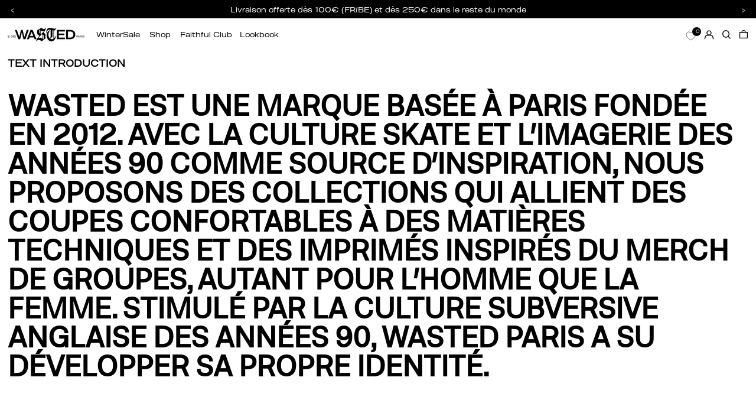

--- FILE ---
content_type: text/html; charset=utf-8
request_url: https://wasted.fr/pages/introduction
body_size: 81692
content:
<!doctype html>
<html class="no-js supports-no-cookies" lang="fr">
<head>










<!-- BEAE-GLOBAL-FONT --> 
  
 <!-- END BEAE-GLOBAL-FONT -->
<link rel='preconnect dns-prefetch' href='https://api.config-security.com/' crossorigin />
<link rel='preconnect dns-prefetch' href='https://conf.config-security.com/' crossorigin />
<link rel='preconnect dns-prefetch' href='https://whale.camera/' crossorigin />
<script>
/* >> TriplePixel :: start*/
window.TriplePixelData={TripleName:"wasted-paris.myshopify.com",ver:"2.12",plat:"SHOPIFY",isHeadless:false},function(W,H,A,L,E,_,B,N){function O(U,T,P,H,R){void 0===R&&(R=!1),H=new XMLHttpRequest,P?(H.open("POST",U,!0),H.setRequestHeader("Content-Type","text/plain")):H.open("GET",U,!0),H.send(JSON.stringify(P||{})),H.onreadystatechange=function(){4===H.readyState&&200===H.status?(R=H.responseText,U.includes(".txt")?eval(R):P||(N[B]=R)):(299<H.status||H.status<200)&&T&&!R&&(R=!0,O(U,T-1,P))}}if(N=window,!N[H+"sn"]){N[H+"sn"]=1,L=function(){return Date.now().toString(36)+"_"+Math.random().toString(36)};try{A.setItem(H,1+(0|A.getItem(H)||0)),(E=JSON.parse(A.getItem(H+"U")||"[]")).push({u:location.href,r:document.referrer,t:Date.now(),id:L()}),A.setItem(H+"U",JSON.stringify(E))}catch(e){}var i,m,p;A.getItem('"!nC`')||(_=A,A=N,A[H]||(E=A[H]=function(t,e,a){return void 0===a&&(a=[]),"State"==t?E.s:(W=L(),(E._q=E._q||[]).push([W,t,e].concat(a)),W)},E.s="Installed",E._q=[],E.ch=W,B="configSecurityConfModel",N[B]=1,O("https://conf.config-security.com/model",5),i=L(),m=A[atob("c2NyZWVu")],_.setItem("di_pmt_wt",i),p={id:i,action:"profile",avatar:_.getItem("auth-security_rand_salt_"),time:m[atob("d2lkdGg=")]+":"+m[atob("aGVpZ2h0")],host:A.TriplePixelData.TripleName,plat:A.TriplePixelData.plat,url:window.location.href,ref:document.referrer,ver:A.TriplePixelData.ver},O("https://api.config-security.com/event",5,p),O("https://whale.camera/live/dot.txt",5)))}}("","TriplePixel",localStorage);
/* << TriplePixel :: end*/
</script>
 
<!-- BEAE-HEADER -->


  
  
  
  <link href="//wasted.fr/cdn/shop/t/41/assets/beae.base.min.css?v=167814568080774979251753255267" rel="stylesheet" type="text/css" media="all" />
  
  
      
  
      
  <script src="//wasted.fr/cdn/shop/t/41/assets/beae.base.min.js?v=75240272710419627181764316196" defer="defer"></script>
  <script>
    window.BEAE_HELPER = {
        routes: {
            cart_url: "/cart",
            root_url: "/"
        },
        lang: "fr",
        available_lang: {"shop_locale":{"locale":"fr","enabled":true,"primary":true,"published":true}}
    };
  </script><!-- END BEAE-HEADER -->
<script>
window.KiwiSizing = window.KiwiSizing === undefined ? {} : window.KiwiSizing;
KiwiSizing.shop = "wasted-paris.myshopify.com";


</script>
<!-- starapps_core_start -->
<!-- This code is automatically managed by StarApps Studio -->
<!-- Please contact support@starapps.studio for any help -->
<!-- File location: snippets/starapps-core.liquid -->



<!-- starapps_core_end -->
  
<!-- Hotjar Tracking Code for https://wasted.fr -->

  <script>
    (function(h,o,t,j,a,r){
        h.hj=h.hj||function(){(h.hj.q=h.hj.q||[]).push(arguments)};
        h._hjSettings={hjid:3326098,hjsv:6};
        a=o.getElementsByTagName('head')[0];
        r=o.createElement('script');r.async=1;
        r.src=t+h._hjSettings.hjid+j+h._hjSettings.hjsv;
        a.appendChild(r);
    })(window,document,'https://static.hotjar.com/c/hotjar-','.js?sv=');
</script>


  <meta name="google-site-verification" content="anPL912JFA4Dou_uQ9Gle-t4JjrkiBAc5SJMKopydP8" />
  <meta charset="utf-8">
  <meta http-equiv="X-UA-Compatible" content="IE=edge">
  <meta name="viewport" content="width=device-width,initial-scale=1">
  <meta name="theme-color" content="">
  <link rel="canonical" href="https://wasted.fr/pages/introduction">
  <link rel="preconnect" href="https://fonts.shopifycdn.com" crossorigin>
  <link rel="preconnect" href="https://cdn.shopify.com" crossorigin>
  <link rel="preconnect" href="https://fonts.shopify.com" crossorigin>
  <link rel="preconnect" href="https://monorail-edge.shopifysvc.com">
  
  
<link rel="shortcut icon" href="//wasted.fr/cdn/shop/files/W_copie_32x32.jpg?v=1620214967" type="image/png"><title>Text Introduction
&ndash; WASTED PARIS</title><meta name="description" content="  Wasted est une marque basée à Paris fondée en 2012. Avec la culture skate et l’imagerie des années 90 comme source d’inspiration, nous proposons des collections qui allient des coupes confortables à des matières techniques et des imprimés inspirés du merch de groupes, autant pour l’homme que la femme. Stimulé par la "><script>
    document.documentElement.className = document.documentElement.className.replace('no-js', 'js');
  </script>

  <script>document.querySelector('.product-media-object').play();</script>
  <!-- Start IE11 compatibility -->
  <script>
    if (!!window.MSInputMethodContext && !!document.documentMode) {
      // CSSVar Polyfill
      document.write('<script src="https://cdn.jsdelivr.net/gh/nuxodin/ie11CustomProperties@4.1.0/ie11CustomProperties.min.js"><\x2fscript>');

      document.documentElement.className = document.documentElement.className.replace('js', 'no-js');

      document.addEventListener('DOMContentLoaded', function () {
        var elsToLazyload = document.querySelectorAll('.lazyload');
        for (var i = 0; i < elsToLazyload.length; i++) {
          var elToLazyLoad = elsToLazyload[i];
          elToLazyLoad.removeAttribute('src');
          var src = elToLazyLoad.getAttribute('data-src').replace('_{width}x.', '_600x.');
          elToLazyLoad.setAttribute('src', src);
          elToLazyLoad.classList.remove('lazyload');
          elToLazyLoad.classList.add('lazyloaded');
        }
      });
    }
  </script>

    <link href="//wasted.fr/cdn/shop/t/41/assets/theme.css?v=93831966197777102251744287698" rel="stylesheet" type="text/css" media="all" />
    <link href="//wasted.fr/cdn/shop/t/41/assets/custom.css?v=116578229360802378541744203507" rel="stylesheet" type="text/css" media="all" />
  
  <!-- End IE11 compatibility -->
  <style>:root {
    --base-font-size: 81.25%;
    --base-line-height: 1.4;

    --heading-font-stack: "Anonymous Pro", monospace;
    --heading-font-weight: 400;
    --heading-font-style: normal;
    --heading-line-height: 1;


    --body-font-stack: "Anonymous Pro", monospace;
    --body-font-weight: 400;
    --body-font-bold: FontDrop;
    --body-font-bold-italic: FontDrop;

    /*
    Primary color scheme
    */
    --color-primary-accent: rgb(0, 0, 0);
    --color-primary-text: rgb(0, 0, 0);
    --color-primary-text-rgb: 0, 0, 0;
    --color-primary-background: rgb(255, 255, 255);
    --color-primary-background-hex: #fff;
    --color-primary-meta: rgb(0, 0, 0);
    --color-primary-text--overlay: rgb(255, 255, 255);
    --color-primary-accent--overlay: rgb(255, 255, 255);
    --color-primary-text-placeholder: rgba(0, 0, 0, 0.1);
    --color-primary-background-0: rgba(255, 255, 255, 0);


    /*
    Secondary color scheme
    */
    --color-secondary-accent: rgb(255, 255, 255);
    --color-secondary-text: rgb(0, 0, 0);
    --color-secondary-background: rgb(254, 66, 65);
    --color-secondary-background-hex: #fe4241;
    --color-secondary-meta: rgb(0, 0, 0);
    --color-secondary-text--overlay: rgb(255, 255, 255);
    --color-secondary-accent--overlay: rgb(254, 66, 65);
    --color-secondary-text-placeholder: rgba(0, 0, 0, 0.1);
    --color-secondary-background-0: rgba(254, 66, 65, 0);

    /*
    Tertiary color scheme
    */
    --color-tertiary-accent: rgb(204, 204, 204);
    --color-tertiary-text: rgb(252, 252, 252);
    --color-tertiary-background: rgb(0, 0, 0);
    --color-tertiary-background-hex: #000000;
    --color-tertiary-meta: rgb(252, 252, 252);
    --color-tertiary-text--overlay: rgb(0, 0, 0);
    --color-tertiary-accent--overlay: rgb(0, 0, 0);
    --color-tertiary-text-placeholder: rgba(252, 252, 252, 0.1);
    --color-tertiary-background-0: rgba(0, 0, 0, 0);

    --white-text--overlay: rgb(0, 0, 0);
    --black-text--overlay: rgb(255, 255, 255);

    --color-border: rgb(255, 255, 255);
    --border-width: 1px;


    --text-width: 1px;
    --checkbox-width: 1px;


    --font-heading: "Anonymous Pro", monospace;
    --font-body: "Anonymous Pro", monospace;
    --font-body-weight: 400;
    --font-body-style: normal;
    --font-body-bold-weight: bold;

    --heading-letterspacing: 0.0;
    --heading-capitalize: uppercase;
    --heading-decoration: none;

    --bopy-copy-transform: none;

    --wrapperWidth: 100vw;
    --gutter: 1px;
    --rowHeight: calc((var(--wrapperWidth) - (11 * var(--gutter))) / 12);

    --ratioA: 1;
    --ratioB: 1;

    --header-height: 66px;
    --add-to-cart-height: 44px;

    --spacing: 2rem;
    --spacing-double: 4rem;
    --spacing-half: 1rem;

    /*
    Buttons 
    */
    --button-text-transform: uppercase;
    --button-border-radius: 9999px;
    --button-border-color: var(--color-primary-text);
    --button-background-color: var(--color-primary-text);
    --button-text-color: var(--color-primary-text--overlay);
    --button-border-color-hover: var(--color-primary-accent);
    --button-background-color-hover: var(--color-primary-accent);
    --button-text-color-hover: var(--color-primary-accent--overlay);


    /*
    SVG ico select
    */
    --icon-svg-select: url(//wasted.fr/cdn/shop/t/41/assets/ico-select.svg?v=128124354853601741871744203507);
    --icon-svg-select-primary: url(//wasted.fr/cdn/shop/t/41/assets/ico-select__primary.svg?v=138688341099480697841744203507);
    --icon-svg-select-secondary: url(//wasted.fr/cdn/shop/t/41/assets/ico-select__secondary.svg?v=184099902076870163431744203507);
    --icon-svg-select-tertiary: url(//wasted.fr/cdn/shop/t/41/assets/ico-select__tertiary.svg?v=60323769429798221531744203507);

  }

  [data-color-scheme="primary"] {
    --color-scheme-text: rgb(0, 0, 0);
    --color-scheme-background: rgb(255, 255, 255);
    --color-scheme-accent: rgb(0, 0, 0);
    --color-scheme-meta: rgb(0, 0, 0);
    --color-scheme-text--overlay: rgb(255, 255, 255);
    --color-scheme-accent--overlay: rgb(255, 255, 255);
    --color-scheme-text-placeholder: rgba(0, 0, 0, 0.1);
    --color-scheme-background-0: rgba(255, 255, 255, 0);
    --payment-terms-background-color: #fff;
  }
  [data-color-scheme="secondary"] {
    --color-scheme-text: rgb(0, 0, 0);
    --color-scheme-background: rgb(254, 66, 65);
    --color-scheme-accent: rgb(255, 255, 255);
    --color-scheme-meta: rgb(0, 0, 0);
    --color-scheme-text--overlay: rgb(255, 255, 255);
    --color-scheme-accent--overlay: rgb(254, 66, 65);
    --color-scheme-text-placeholder: rgba(0, 0, 0, 0.1);
    --color-scheme-background-0: rgba(254, 66, 65, 0);
    --payment-terms-background-color: #fe4241;
  }
  [data-color-scheme="tertiary"] {
    --color-scheme-text: rgb(252, 252, 252);
    --color-scheme-background: rgb(0, 0, 0);
    --color-scheme-accent: rgb(204, 204, 204);
    --color-scheme-meta: rgb(252, 252, 252);
    --color-scheme-text--overlay: rgb(0, 0, 0);
    --color-scheme-accent--overlay: rgb(0, 0, 0);
    --color-scheme-text-placeholder: rgba(252, 252, 252, 0.1);
    --color-scheme-background-0: rgba(0, 0, 0, 0);
    --payment-terms-background-color: #000000;
  }

  [data-color-scheme="white"] {
    --color-scheme-text: #ffffff;
    --color-scheme-accent: #ffffff;
    --color-scheme-text--overlay: rgb(0, 0, 0);
    --color-scheme-accent--overlay: rgb(0, 0, 0);
  }

  [data-color-scheme="black"] {
    --color-scheme-text: #000000;
    --color-scheme-accent: #000000;
    --color-scheme-text--overlay: rgb(255, 255, 255);
    --color-scheme-accent--overlay: rgb(255, 255, 255);
  }
</style>

  <style>
    @keyframes marquee {
      0% {
        transform: translateX(0);
        -webkit-transform: translateX(0);
      }
      100% {
        transform: translateX(-100%);
        -webkit-transform: translateX(-100%);
      }
    }
  </style>
  <style>#MainContent{opacity:0;visibility:hidden}[x-cloak]{display:none!important}.marquee-container{visibility:hidden}:root{-moz-tab-size:4;-o-tab-size:4;tab-size:4}html{line-height:1.15;-webkit-text-size-adjust:100%}body{font-family:system-ui,-apple-system,Segoe UI,Roboto,Helvetica,Arial,sans-serif,Apple Color Emoji,Segoe UI Emoji;margin:0}hr{color:inherit;height:0}abbr[title]{-webkit-text-decoration:underline dotted;text-decoration:underline dotted}b,strong{font-weight:bolder}code,kbd,pre,samp{font-family:ui-monospace,SFMono-Regular,Consolas,Liberation Mono,Menlo,monospace;font-size:1em}small{font-size:80%}sub,sup{font-size:75%;line-height:0;position:relative;vertical-align:baseline}sub{bottom:-.25em}sup{top:-.5em}table{border-color:inherit;text-indent:0}button,input,optgroup,select,textarea{font-family:inherit;font-size:100%;line-height:1.15;margin:0}button,select{text-transform:none}[type=button],[type=reset],[type=submit],button{-webkit-appearance:button}::-moz-focus-inner{border-style:none;padding:0}:-moz-focusring{outline:1px dotted ButtonText}:-moz-ui-invalid{box-shadow:none}legend{padding:0}progress{vertical-align:baseline}::-webkit-inner-spin-button,::-webkit-outer-spin-button{height:auto}[type=search]{-webkit-appearance:textfield;outline-offset:-2px}::-webkit-search-decoration{-webkit-appearance:none}::-webkit-file-upload-button{-webkit-appearance:button;font:inherit}summary{display:list-item}blockquote,dd,dl,figure,h1,h2,h3,h4,h5,h6,hr,p,pre{margin:0}button{background-color:transparent;background-image:none}button:focus{outline:1px dotted;outline:5px auto -webkit-focus-ring-color}fieldset,ol,ul{margin:0;padding:0}ol,ul{list-style:none}html{font-family:ui-sans-serif,system-ui,-apple-system,BlinkMacSystemFont,Segoe UI,Roboto,Helvetica Neue,Arial,Noto Sans,sans-serif,Apple Color Emoji,Segoe UI Emoji,Segoe UI Symbol,Noto Color Emoji;line-height:1.5}body{font-family:inherit;line-height:inherit}*,:after,:before{border:0 solid #e5e7eb;box-sizing:border-box}hr{border-top-width:1px}img{border-style:solid}textarea{resize:vertical}input::-moz-placeholder,textarea::-moz-placeholder{color:#9ca3af;opacity:1}input:-ms-input-placeholder,textarea:-ms-input-placeholder{color:#9ca3af;opacity:1}input::placeholder,textarea::placeholder{color:#9ca3af;opacity:1}[role=button],button{cursor:pointer}table{border-collapse:collapse}h1,h2,h3,h4,h5,h6{font-size:inherit;font-weight:inherit}a{color:inherit;text-decoration:inherit}button,input,optgroup,select,textarea{color:inherit;line-height:inherit;padding:0}code,kbd,pre,samp{font-family:ui-monospace,SFMono-Regular,Menlo,Monaco,Consolas,Liberation Mono,Courier New,monospace}audio,canvas,embed,iframe,img,object,svg,video{display:block;vertical-align:middle}img,video{height:auto;max-width:100%}.container{width:100%}@media (min-width:640px){.container{max-width:640px}}@media (min-width:768px){.container{max-width:768px}}@media (min-width:1024px){.container{max-width:1024px}}@media (min-width:1280px){.container{max-width:1280px}}@media (min-width:1536px){.container{max-width:1536px}}.bg-transparent{background-color:transparent}.bg-scheme-background{background-color:var(--color-scheme-background)}.bg-scheme-accent{background-color:var(--color-scheme-accent)}.bg-border{background-color:var(--color-border)}.bg-gradient-to-r{background-image:linear-gradient(to right,var(--tw-gradient-stops))}.from-scheme-background-0{--tw-gradient-from:var(--color-scheme-background-0);--tw-gradient-stops:var(--tw-gradient-from),var(--tw-gradient-to,hsla(0,0%,100%,0))}.via-scheme-background{--tw-gradient-stops:var(--tw-gradient-from),var(--color-scheme-background),var(--tw-gradient-to,hsla(0,0%,100%,0))}.to-scheme-background{--tw-gradient-to:var(--color-scheme-background)}.border-scheme-text{border-color:var(--color-scheme-text)}.border-grid-color,.border-theme-color{border-color:var(--color-border)}.hover\:border-scheme-accent:hover{border-color:var(--color-scheme-accent)}.rounded-full{border-radius:9999px}.border-t-grid{border-top-width:var(--border-width)}.border-b-grid{border-bottom-width:var(--border-width)}.border-b-text{border-bottom-width:var(--text-width)}.block{display:block}.inline-block{display:inline-block}.flex{display:flex}.inline-flex{display:inline-flex}.hidden{display:none}.flex-col{flex-direction:column}.flex-wrap{flex-wrap:wrap}.items-center{align-items:center}.items-stretch{align-items:stretch}.self-stretch{align-self:stretch}.justify-start{justify-content:flex-start}.justify-end{justify-content:flex-end}.justify-center{justify-content:center}.justify-between{justify-content:space-between}.flex-grow{flex-grow:1}.h-2{height:.5rem}.h-5{height:1.25rem}.h-full{height:100%}.text-sm{font-size:.8rem}.text-base,.text-sm{line-height:var(--base-line-height)}.text-base{font-size:1rem}.text-lg{font-size:1.25rem}.text-lg,.text-xl{line-height:var(--base-line-height)}.text-xl{font-size:1.563rem}.m-auto{margin:auto}.mx-2{margin-left:.5rem;margin-right:.5rem}.my-auto{margin-bottom:auto;margin-top:auto}.mr-1{margin-right:.25rem}.mt-2{margin-top:.5rem}.mb-2{margin-bottom:.5rem}.ml-2{margin-left:.5rem}.mt-4{margin-top:1rem}.mr-4{margin-right:1rem}.ml-4{margin-left:1rem}.mr-6{margin-right:1.5rem}.ml-16{margin-left:4rem}.ml-auto{margin-left:auto}.-ml-4{margin-left:-1rem}.-ml-16{margin-left:-4rem}.opacity-0{opacity:0}.opacity-100{opacity:1}.overflow-x-auto{overflow-x:auto}.p-1{padding:.25rem}.py-1{padding-bottom:.25rem;padding-top:.25rem}.py-2{padding-bottom:.5rem;padding-top:.5rem}.py-4{padding-bottom:1rem;padding-top:1rem}.px-8{padding-left:2rem;padding-right:2rem}.py-theme{padding-bottom:var(--spacing);padding-top:var(--spacing)}.py-theme-half{padding-bottom:var(--spacing-half);padding-top:var(--spacing-half)}.pr-1{padding-right:.25rem}.pb-1{padding-bottom:.25rem}.pt-8{padding-top:2rem}.pointer-events-none{pointer-events:none}.static{position:static}.fixed{position:fixed}.absolute{position:absolute}.relative{position:relative}.top-0{top:0}.right-0{right:0}.bottom-0{bottom:0}.left-0{left:0}.top-1{top:.25rem}.top-2{top:.5rem}.right-2{right:.5rem}.-bottom-2{bottom:-.5rem}.left-1\/2{left:50%}*{--tw-shadow:0 0 transparent;--tw-ring-inset:var(--tw-empty,/*!*/ /*!*/);--tw-ring-offset-width:0px;--tw-ring-offset-color:#fff;--tw-ring-color:rgba(59,130,246,0.5);--tw-ring-offset-shadow:0 0 transparent;--tw-ring-shadow:0 0 transparent}.fill-current{fill:currentColor}.text-left{text-align:left}.text-center{text-align:center}.text-right{text-align:right}.text-scheme-text{color:var(--color-scheme-text)}.hover\:text-scheme-accent:hover,.text-scheme-accent{color:var(--color-scheme-accent)}.italic{font-style:italic}.uppercase{text-transform:uppercase}.oldstyle-nums{--tw-ordinal:var(--tw-empty,/*!*/ /*!*/);--tw-slashed-zero:var(--tw-empty,/*!*/ /*!*/);--tw-numeric-figure:var(--tw-empty,/*!*/ /*!*/);--tw-numeric-spacing:var(--tw-empty,/*!*/ /*!*/);--tw-numeric-fraction:var(--tw-empty,/*!*/ /*!*/);--tw-numeric-figure:oldstyle-nums;font-variant-numeric:var(--tw-ordinal) var(--tw-slashed-zero) var(--tw-numeric-figure) var(--tw-numeric-spacing) var(--tw-numeric-fraction)}.align-top{vertical-align:top}.align-middle{vertical-align:middle}.whitespace-nowrap{white-space:nowrap}.break-all{word-break:break-all}.w-2{width:.5rem}.w-5{width:1.25rem}.w-8{width:2rem}.w-theme-width{width:var(--border-width)}.w-1\/3{width:33.333333%}.w-full{width:100%}.z-10{z-index:10}.z-20{z-index:20}.z-50{z-index:50}.z-60{z-index:60}.z-70{z-index:70}.transform{--tw-translate-x:0;--tw-translate-y:0;--tw-rotate:0;--tw-skew-x:0;--tw-skew-y:0;--tw-scale-x:1;--tw-scale-y:1;transform:translateX(var(--tw-translate-x)) translateY(var(--tw-translate-y)) rotate(var(--tw-rotate)) skewX(var(--tw-skew-x)) skewY(var(--tw-skew-y)) scaleX(var(--tw-scale-x)) scaleY(var(--tw-scale-y))}.origin-center{transform-origin:center}.rotate-180{--tw-rotate:180deg}.-translate-x-1\/2{--tw-translate-x:-50%}.translate-y-full{--tw-translate-y:100%}.translate-y-0-important{--tw-translate-y:0px!important}.transition{transition-duration:.15s;transition-property:background-color,border-color,color,fill,stroke,opacity,box-shadow,transform;transition-timing-function:cubic-bezier(.4,0,.2,1)}.transition-transform{transition-duration:.15s;transition-property:transform;transition-timing-function:cubic-bezier(.4,0,.2,1)}.duration-200{transition-duration:.2s}.duration-300{transition-duration:.3s}html{background-color:var(--color-primary-background);color:var(--color-primary-text);font-size:var(--base-font-size);line-height:var(--base-line-height)}body{-webkit-font-smoothing:antialiased;-moz-osx-font-smoothing:grayscale;font-family:var(--body-font-stack);font-style:var(--body-font-style);font-weight:var(--body-font-weight);-webkit-text-size-adjust:100%;text-transform:var(--bopy-copy-transform)}.font-heading{font-family:var(--heading-font-stack);font-style:var(--heading-font-style);font-weight:var(--heading-font-weight);letter-spacing:var(--heading-letterspacing);-webkit-text-decoration:var(--heading-decoration);text-decoration:var(--heading-decoration);text-transform:var(--heading-capitalize)}.font-body{font-family:var(--body-font-stack);font-style:var(--body-font-style);font-weight:var(--body-font-weight);letter-spacing:0;text-decoration:none;text-transform:var(--body-font-style);text-transform:var(--bopy-copy-transform)}.responsive-image-wrapper:before{content:"";display:block}.responsive-image{opacity:0}.responsive-image.lazyloaded{opacity:1}.responsive-image-placeholder{opacity:.05}.responsive-image.lazyloaded+.responsive-image-placeholder{opacity:0}[data-color-scheme=primary] .responsive-image-placeholder,[data-color-scheme=secondary] .responsive-image-placeholder,[data-color-scheme=tertiary] .responsive-image-placeholder{background-color:var(--color-scheme-text)}.no-js .responsive-image-placeholder{display:none}.visually-hidden{clip:rect(0 0 0 0);border:0;height:1px;margin:-1px;overflow:hidden;padding:0;position:absolute!important;width:1px}svg{height:100%;width:100%}.skip-link{background-color:var(--color-primary-background);color:var(--color-primary-text);left:0;opacity:0;padding:1rem;pointer-events:none;position:absolute;top:0;z-index:50}.skip-link:focus{opacity:1;pointer-events:auto}#sticky-positioner{height:1px;left:0;position:absolute;top:var(--border-width);width:1px}.no-js:not(html){display:none}.no-js .no-js:not(html){display:block}.supports-no-cookies:not(html),[hidden],[x-cloak],html.no-js .js-enabled{display:none}.supports-no-cookies .supports-no-cookies:not(html){display:block}.section-x-padding{padding-left:.5rem;padding-right:.5rem}@media (min-width:1024px){.section-x-padding{padding-left:1rem;padding-right:1rem}}#MainContent .shopify-section:first-of-type section{margin-top:calc(var(--border-width)*-1)}#MainContent .shopify-section.has-full-screen-setting:first-of-type section .h-screen-header{height:calc(100vh - var(--header-height, 0px))}@media(max-width:1023px){#MainContent .shopify-section.has-full-screen-setting:first-of-type section .background-video-wrapper--full-screen{padding-bottom:calc(100vh - var(--header-height, 0px))}}@media(min-width:1024px){#MainContent .shopify-section.has-full-screen-setting:first-of-type section .lg\:background-video-wrapper--full-screen{padding-bottom:calc(100vh - var(--header-height, 0px))}}select{background-image:var(--icon-svg-select);background-position:100%;background-repeat:no-repeat;background-size:1em 1em}input[type=email],input[type=password],input[type=text]{-webkit-appearance:none;border-radius:0}[data-color-scheme=primary].select.text-scheme-text,[data-color-scheme=primary] select.text-scheme-text{background-image:var(--icon-svg-select-primary)}[data-color-scheme=secondary] select.text-scheme-text{background-image:var(--icon-svg-select-secondary)}[data-color-scheme=tertiary] select.text-scheme-text{background-image:var(--icon-svg-select-tertiary)}button{border-radius:0}.button{background-color:var(--button-background-color);border-color:var(--button-border-color);border-radius:var(--button-border-radius);border-width:var(--text-width);color:var(--button-text-color);cursor:pointer;padding:.5rem 2rem;text-transform:var(--button-text-transform)}.button:hover{background-color:var(--button-background-color-hover);border-color:var(--button-border-color-hover);color:var(--button-text-color-hover)}.show-button-arrows .button:after{content:"  →"}.button span,.button svg,button span,button svg{pointer-events:none}@media(prefers-reduced-motion:reduce){.marquee-container{display:block;padding-left:.5rem;padding-right:.5rem;text-align:center;white-space:normal}@media (min-width:1024px){.marquee-container{padding-left:1rem;padding-right:1rem}}.marquee span{display:none}.marquee span:first-child{display:inline}}.marquee-container{visibility:visible}.rte>:not([hidden])~:not([hidden]){--tw-space-y-reverse:0;margin-bottom:calc(1rem*var(--tw-space-y-reverse));margin-top:calc(1rem*(1 - var(--tw-space-y-reverse)))}.rte{line-height:var(--base-line-height)}.rte img{height:auto;max-width:100%;width:100%}.rte ol,.rte ul{margin-left:var(--spacing)}.rte ol>:not([hidden])~:not([hidden]),.rte ul>:not([hidden])~:not([hidden]){--tw-space-y-reverse:0;margin-bottom:calc(.5rem*var(--tw-space-y-reverse));margin-top:calc(.5rem*(1 - var(--tw-space-y-reverse)))}.rte ul{list-style-type:disc}.rte ol{list-style:decimal}.rte h1{font-size:1.953rem;line-height:var(--base-line-height)}@media (min-width:1024px){.rte h1{font-size:3.815rem;line-height:1}}.rte h2{font-size:1.953rem;line-height:var(--base-line-height)}@media (min-width:1024px){.rte h2{font-size:2.441rem;line-height:calc(var(--base-line-height)*.9)}}.rte h1,.rte h2{font-family:var(--heading-font-stack);font-style:var(--heading-font-style);font-weight:var(--heading-font-weight);letter-spacing:var(--heading-letterspacing);-webkit-text-decoration:var(--heading-decoration);text-decoration:var(--heading-decoration);text-transform:var(--heading-capitalize)}.rte a{text-decoration:underline}[data-color-scheme=primary].text-scheme-text.rte a:hover,[data-color-scheme=primary].text-scheme-text .rte a:hover,[data-color-scheme=primary] .text-scheme-text.rte a:hover,[data-color-scheme=secondary].text-scheme-text.rte a:hover,[data-color-scheme=secondary].text-scheme-text .rte a:hover,[data-color-scheme=secondary] .text-scheme-text.rte a:hover,[data-color-scheme=tertiary].text-scheme-text.rte a:hover,[data-color-scheme=tertiary].text-scheme-text .rte a:hover,[data-color-scheme=tertiary] .text-scheme-text.rte a:hover{color:var(--color-scheme-accent);-webkit-text-decoration-color:var(--color-scheme-accent);text-decoration-color:var(--color-scheme-accent)}.svg-scale svg{height:1em;width:1em}.svg-scale-height svg{height:.8em;width:auto}[data-color-scheme=footer].bg-scheme-background :focus,[data-color-scheme=footer] .bg-scheme-background :focus,[data-color-scheme=header].bg-scheme-background :focus,[data-color-scheme=header] .bg-scheme-background :focus,[data-color-scheme=primary].bg-scheme-background :focus,[data-color-scheme=primary] .bg-scheme-background :focus,[data-color-scheme=secondary].bg-scheme-background :focus,[data-color-scheme=secondary] .bg-scheme-background :focus,[data-color-scheme=tertiary].bg-scheme-background :focus,[data-color-scheme=tertiary] .bg-scheme-background :focus{outline-color:var(--color-scheme-accent);outline-offset:.25rem;outline-style:solid;outline-width:var(--text-width)}@media (min-width:640px){.sm\:oldstyle-nums{--tw-ordinal:var(--tw-empty,/*!*/ /*!*/);--tw-slashed-zero:var(--tw-empty,/*!*/ /*!*/);--tw-numeric-figure:var(--tw-empty,/*!*/ /*!*/);--tw-numeric-spacing:var(--tw-empty,/*!*/ /*!*/);--tw-numeric-fraction:var(--tw-empty,/*!*/ /*!*/);--tw-numeric-figure:oldstyle-nums;font-variant-numeric:var(--tw-ordinal) var(--tw-slashed-zero) var(--tw-numeric-figure) var(--tw-numeric-spacing) var(--tw-numeric-fraction)}}@media (min-width:768px){.md\:oldstyle-nums{--tw-ordinal:var(--tw-empty,/*!*/ /*!*/);--tw-slashed-zero:var(--tw-empty,/*!*/ /*!*/);--tw-numeric-figure:var(--tw-empty,/*!*/ /*!*/);--tw-numeric-spacing:var(--tw-empty,/*!*/ /*!*/);--tw-numeric-fraction:var(--tw-empty,/*!*/ /*!*/);--tw-numeric-figure:oldstyle-nums;font-variant-numeric:var(--tw-ordinal) var(--tw-slashed-zero) var(--tw-numeric-figure) var(--tw-numeric-spacing) var(--tw-numeric-fraction)}}@media (min-width:1024px){.lg\:block{display:block}.lg\:flex{display:flex}.lg\:hidden{display:none}.lg\:flex-wrap{flex-wrap:wrap}.lg\:mt-0{margin-top:0}.lg\:ml-2{margin-left:.5rem}.lg\:ml-4{margin-left:1rem}.lg\:pt-0{padding-top:0}.lg\:relative{position:relative}.lg\:text-left{text-align:left}.lg\:text-center{text-align:center}.lg\:text-right{text-align:right}.lg\:oldstyle-nums{--tw-ordinal:var(--tw-empty,/*!*/ /*!*/);--tw-slashed-zero:var(--tw-empty,/*!*/ /*!*/);--tw-numeric-figure:var(--tw-empty,/*!*/ /*!*/);--tw-numeric-spacing:var(--tw-empty,/*!*/ /*!*/);--tw-numeric-fraction:var(--tw-empty,/*!*/ /*!*/);--tw-numeric-figure:oldstyle-nums;font-variant-numeric:var(--tw-ordinal) var(--tw-slashed-zero) var(--tw-numeric-figure) var(--tw-numeric-spacing) var(--tw-numeric-fraction)}.lg\:w-1\/3{width:33.333333%}.lg\:w-2\/3{width:66.666667%}.lg\:w-3\/4{width:75%}}@media (min-width:1280px){.xl\:oldstyle-nums{--tw-ordinal:var(--tw-empty,/*!*/ /*!*/);--tw-slashed-zero:var(--tw-empty,/*!*/ /*!*/);--tw-numeric-figure:var(--tw-empty,/*!*/ /*!*/);--tw-numeric-spacing:var(--tw-empty,/*!*/ /*!*/);--tw-numeric-fraction:var(--tw-empty,/*!*/ /*!*/);--tw-numeric-figure:oldstyle-nums;font-variant-numeric:var(--tw-ordinal) var(--tw-slashed-zero) var(--tw-numeric-figure) var(--tw-numeric-spacing) var(--tw-numeric-fraction)}}@media (min-width:1536px){.\32xl\:oldstyle-nums{--tw-ordinal:var(--tw-empty,/*!*/ /*!*/);--tw-slashed-zero:var(--tw-empty,/*!*/ /*!*/);--tw-numeric-figure:var(--tw-empty,/*!*/ /*!*/);--tw-numeric-spacing:var(--tw-empty,/*!*/ /*!*/);--tw-numeric-fraction:var(--tw-empty,/*!*/ /*!*/);--tw-numeric-figure:oldstyle-nums;font-variant-numeric:var(--tw-ordinal) var(--tw-slashed-zero) var(--tw-numeric-figure) var(--tw-numeric-spacing) var(--tw-numeric-fraction)}}
</style>
  


<meta property="og:site_name" content="WASTED PARIS">
<meta property="og:url" content="https://wasted.fr/pages/introduction">
<meta property="og:title" content="Text Introduction">
<meta property="og:type" content="website">
<meta property="og:description" content="  Wasted est une marque basée à Paris fondée en 2012. Avec la culture skate et l’imagerie des années 90 comme source d’inspiration, nous proposons des collections qui allient des coupes confortables à des matières techniques et des imprimés inspirés du merch de groupes, autant pour l’homme que la femme. Stimulé par la "><meta property="og:image" content="http://wasted.fr/cdn/shop/files/WASTED.jpg?v=1737459041">
  <meta property="og:image:secure_url" content="https://wasted.fr/cdn/shop/files/WASTED.jpg?v=1737459041">
  <meta property="og:image:width" content="1200">
  <meta property="og:image:height" content="628">


<meta name="twitter:card" content="summary_large_image">
<meta name="twitter:title" content="Text Introduction">
<meta name="twitter:description" content="  Wasted est une marque basée à Paris fondée en 2012. Avec la culture skate et l’imagerie des années 90 comme source d’inspiration, nous proposons des collections qui allient des coupes confortables à des matières techniques et des imprimés inspirés du merch de groupes, autant pour l’homme que la femme. Stimulé par la ">

  

<script>
function onLoadStylesheet() {
          var url = "//wasted.fr/cdn/shop/t/41/assets/theme.min.css?v=16996";
          var link = document.querySelector('link[href="' + url + '"]');
          link.loaded = true;
          link.dispatchEvent(new CustomEvent('stylesLoaded'));
        }
        window.theme_stylesheet = '//wasted.fr/cdn/shop/t/41/assets/theme.min.css?v=16996';
</script>
<link rel="stylesheet" href="//wasted.fr/cdn/shop/t/41/assets/theme.min.css?v=16996" media="print" onload="this.media='all';onLoadStylesheet();">
<noscript><link rel="stylesheet" href="//wasted.fr/cdn/shop/t/41/assets/theme.min.css?v=16996"></noscript>


  

  <style>
    @font-face {
  font-family: "Anonymous Pro";
  font-weight: 400;
  font-style: normal;
  font-display: swap;
  src: url("//wasted.fr/cdn/fonts/anonymous_pro/anonymouspro_n4.f8892cc1cfa3d797af6172c8eeddce62cf610e33.woff2") format("woff2"),
       url("//wasted.fr/cdn/fonts/anonymous_pro/anonymouspro_n4.a707ca3ea5e6b6468ff0c29cf7e105dca1c09be4.woff") format("woff");
}

    @font-face {
  font-family: "Anonymous Pro";
  font-weight: 400;
  font-style: normal;
  font-display: swap;
  src: url("//wasted.fr/cdn/fonts/anonymous_pro/anonymouspro_n4.f8892cc1cfa3d797af6172c8eeddce62cf610e33.woff2") format("woff2"),
       url("//wasted.fr/cdn/fonts/anonymous_pro/anonymouspro_n4.a707ca3ea5e6b6468ff0c29cf7e105dca1c09be4.woff") format("woff");
}

    @font-face {
  font-family: "Anonymous Pro";
  font-weight: 700;
  font-style: normal;
  font-display: swap;
  src: url("//wasted.fr/cdn/fonts/anonymous_pro/anonymouspro_n7.1abf60a1262a5f61d3e7f19599b5bc79deae580f.woff2") format("woff2"),
       url("//wasted.fr/cdn/fonts/anonymous_pro/anonymouspro_n7.72f538c813c55fd861df0050c3a89911062226b9.woff") format("woff");
}

    @font-face {
  font-family: "Anonymous Pro";
  font-weight: 700;
  font-style: normal;
  font-display: swap;
  src: url("//wasted.fr/cdn/fonts/anonymous_pro/anonymouspro_n7.1abf60a1262a5f61d3e7f19599b5bc79deae580f.woff2") format("woff2"),
       url("//wasted.fr/cdn/fonts/anonymous_pro/anonymouspro_n7.72f538c813c55fd861df0050c3a89911062226b9.woff") format("woff");
}

    @font-face {
  font-family: "Anonymous Pro";
  font-weight: 400;
  font-style: italic;
  font-display: swap;
  src: url("//wasted.fr/cdn/fonts/anonymous_pro/anonymouspro_i4.e25745b6d033a0b4eea75ad1dd0df2b911abcf1f.woff2") format("woff2"),
       url("//wasted.fr/cdn/fonts/anonymous_pro/anonymouspro_i4.280c8776a79ac154f9332217a9852603e17ae391.woff") format("woff");
}

    @font-face {
  font-family: "Anonymous Pro";
  font-weight: 700;
  font-style: italic;
  font-display: swap;
  src: url("//wasted.fr/cdn/fonts/anonymous_pro/anonymouspro_i7.ee4faea594767398c1a7c2d939c79e197bcdaf0b.woff2") format("woff2"),
       url("//wasted.fr/cdn/fonts/anonymous_pro/anonymouspro_i7.d1ad252be5feb58dd0c7443a002463a98964f452.woff") format("woff");
}

  </style>

  
<script>
window.baseAssetsUrl = '//wasted.fr/cdn/shop/t/41/';
</script>
<script type="module" src="//wasted.fr/cdn/shop/t/41/assets/theme.min.js?v=80654545932984811811744203507" defer="defer"></script>

  <style>.spf-filter-loading #gf-products > *:not(.spf-product--skeleton), .spf-filter-loading [data-globo-filter-items] > *:not(.spf-product--skeleton){visibility: hidden; opacity: 0}</style>
<link rel="preconnect" href="https://filter-eu.globosoftware.net" />
<script>
  document.getElementsByTagName('html')[0].classList.add('spf-filter-loading');
  window.addEventListener("globoFilterRenderCompleted",function(e){document.getElementsByTagName('html')[0].classList.remove('spf-filter-loading')})
  window.sortByRelevance = false;
  window.moneyFormat = "€{{amount_with_comma_separator}}";
  window.GloboMoneyFormat = "€{{amount_with_comma_separator}}";
  window.GloboMoneyWithCurrencyFormat = "€{{amount_with_comma_separator}} EUR";
  window.filterPriceRate = 1;
  window.filterPriceAdjustment = 1;

  window.shopCurrency = "EUR";
  window.currentCurrency = "EUR";

  window.isMultiCurrency = false;
  window.globoFilterAssetsUrl = '//wasted.fr/cdn/shop/t/41/assets/';
  window.assetsUrl = '//wasted.fr/cdn/shop/t/41/assets/';
  window.filesUrl = '//wasted.fr/cdn/shop/files/';
  var page_id = 0;
  var globo_filters_json = {"default":54254}
  var GloboFilterConfig = {
    api: {
      filterUrl: "https://filter-eu.globosoftware.net/filter",
      searchUrl: "https://filter-eu.globosoftware.net/search",
      url: "https://filter-eu.globosoftware.net",
    },
    shop: {
      name: "WASTED PARIS",
      url: "https://wasted.fr",
      domain: "wasted-paris.myshopify.com",
      is_multicurrency: false,
      currency: "EUR",
      cur_currency: "EUR",
      cur_locale: "fr",
      locale: "fr",
      root_url: "",
      country_code: "FR",
      product_image: {width: 360, height: 504},
      no_image_url: "https://cdn.shopify.com/s/images/themes/product-1.png",
      themeStoreId: 910,
      swatches:  null,
      newUrlStruct: true,
      translation: {"default":{"search":{"suggestions":"Suggestions","collections":"Collections","pages":"Pages","product":"Product","products":"Products","view_all":"Search for","view_all_products":"View all products","not_found":"Sorry, nothing found for","product_not_found":"No products were found","no_result_keywords_suggestions_title":"Popular searches","no_result_products_suggestions_title":"However, You may like","zero_character_keywords_suggestions_title":"Suggestions","zero_character_popular_searches_title":"Popular searches","zero_character_products_suggestions_title":"Trending products"},"form":{"heading":"Search products","select":"-- Select --","search":"Search","submit":"Search","clear":"Clear"},"filter":{"filter_by":"Filter By","clear_all":"Clear All","view":"View","clear":"Clear","in_stock":"In Stock","out_of_stock":"Out of Stock","ready_to_ship":"Ready to ship","search":"Search options","choose_values":"Choose values"},"sort":{"sort_by":"Sort By","manually":"Featured","availability_in_stock_first":"Availability","relevance":"Relevance","best_selling":"Best Selling","alphabetically_a_z":"Alphabetically, A-Z","alphabetically_z_a":"Alphabetically, Z-A","price_low_to_high":"Price, low to high","price_high_to_low":"Price, high to low","date_new_to_old":"Date, new to old","date_old_to_new":"Date, old to new","sale_off":"% Sale off"},"product":{"add_to_cart":"Add to cart","unavailable":"Unavailable","sold_out":"Sold out","sale":"Sale","load_more":"Load more","limit":"Show","search":"Search products","no_results":"Sorry, there are no products in this collection"}}},
      redirects: null,
      images: [],
      settings: {"color_border":"#fff","color_primary_text":"#000000","color_primary_background":"#fff","color_primary_accent":"#000000","color_primary_meta":"#000000","color_secondary_text":"#000000","color_secondary_background":"#fe4241","color_secondary_accent":"#ffffff","color_secondary_meta":"#000000","color_tertiary_text":"#fcfcfc","color_tertiary_background":"#000000","color_tertiary_accent":"#cccccc","color_tertiary_meta":"#fcfcfc","button_color":"text_background","button_style":"rounded","base_font_size":13,"font_heading":{"error":"json not allowed for this object"},"heading_uppercase":true,"heading_underline":false,"heading_letterspacing":0,"base_heading_size":"text-lg","template_heading_size":"text-lg","secondary_heading_size":"text-sm","font_body":{"error":"json not allowed for this object"},"base_line_height":1.4,"body_copy_uppercase":false,"section_title_font":"heading","section_title_align":"left","header_uppercase":false,"product_grid_uppercase":true,"button_uppercase":true,"buttons_show_arrow":true,"links_uppercase":false,"links_show_arrow":true,"links_show_underline":true,"spacing":"medium","fill_image_to_border_edge":true,"border_width":1,"product_grid_show_vendor":false,"product_grid_show_sale_badge":false,"product_grid_image_size":"natural","title_price_display":"under_image","under_image_display_format":"title_left_price_right","products_show_second_image_on_hover":true,"enable_color_swatches":true,"enable_color_swatches_collections":false,"enable_breadcrumbs":false,"breadcrumb_separator":"slash","breadcrumb_text_alignment":"justify-start","sharing_display":"text","share_facebook":true,"share_twitter":true,"share_pinterest":true,"social_style":"text","social_instagram_link":"https:\/\/instagram.com\/wastedparis","social_facebook_link":"","social_twitter_link":"","social_pinterest_link":"","social_snapchat_link":"","social_tiktok_link":"https:\/\/www.tiktok.com\/@wasted_paris\/","social_tumblr_link":"","social_youtube_link":"https:\/\/www.youtube.com\/@wasted_paris","social_vimeo_link":"","social_linkedin_link":"","social_email_link":"","ajax_cart_method":"page","cart_additional_buttons":true,"cart_notes_enable":false,"show_cart_on_add":true,"cart_vendor_enable":false,"cart_color_scheme":"primary","favicon":"\/\/wasted.fr\/cdn\/shop\/files\/W_copie.jpg?v=1620214967","currency_code_enabled":false,"checkout_logo_image":"\/\/wasted.fr\/cdn\/shop\/files\/logowasted_df28c566-7b31-4f3b-944c-63518d6d16b1.png?v=1650361382","checkout_logo_position":"center","checkout_logo_size":"small","checkout_body_background_color":"#fff","checkout_input_background_color_mode":"white","checkout_sidebar_background_color":"#fafafa","checkout_heading_font":"Helvetica Neue","checkout_body_font":"Helvetica Neue","checkout_accent_color":"#000000","checkout_button_color":"#000000","checkout_error_color":"#e22120","full_bleed_grid":true,"heading_line_height":1,"customer_layout":"customer_area"},
      separate_options: null,
      home_filter: false,
      page: "page",
      layout: "theme"
    },
    taxes: null,
    special_countries: null,
    adjustments: null,

    year_make_model: {
      id: null
    },
    filter: {
      id: globo_filters_json[page_id] || globo_filters_json['default'] || 0,
      layout: 2,
      showCount: false,
      isLoadMore: 1,
      filter_on_search_page: true
    },
    search:{
      enable: true,
      zero_character_suggestion: false,
      layout: 1,
    },
    collection: {
      id:0,
      handle:'',
      sort: 'best-selling',
      tags: null,
      vendor: null,
      type: null,
      term: null,
      limit: 12,
      products_count: 0,
      excludeTags: null
    },
    customer: false,
    selector: {
      sortBy: '.collection-sorting',
      pagination: '.pagination:first, .paginate:first, .pagination-custom:first, #pagination:first, #gf_pagination_wrap',
      products: '.grid.grid-collage'
    }
  };

</script>
<script defer src="//wasted.fr/cdn/shop/t/41/assets/v5.globo.filter.lib.js?v=145314760305386099141744203507"></script>

<link rel="preload stylesheet" href="//wasted.fr/cdn/shop/t/41/assets/v5.globo.search.css?v=36178431668889589591744203507" as="style">





<script>window.performance && window.performance.mark && window.performance.mark('shopify.content_for_header.start');</script><meta name="google-site-verification" content="rgPZE5OA5mY6GQH1ZaVBb8fhC53d1aGV2JgtwvXJFV4">
<meta id="shopify-digital-wallet" name="shopify-digital-wallet" content="/25749520477/digital_wallets/dialog">
<meta name="shopify-checkout-api-token" content="5deb0fd27a9e55ccd8d12edf4c12f32c">
<meta id="in-context-paypal-metadata" data-shop-id="25749520477" data-venmo-supported="false" data-environment="production" data-locale="fr_FR" data-paypal-v4="true" data-currency="EUR">
<link rel="alternate" hreflang="x-default" href="https://wasted.fr/pages/introduction">
<link rel="alternate" hreflang="fr" href="https://wasted.fr/pages/introduction">
<link rel="alternate" hreflang="en" href="https://wasted.fr/en/pages/introduction">
<script async="async" src="/checkouts/internal/preloads.js?locale=fr-FR"></script>
<link rel="preconnect" href="https://shop.app" crossorigin="anonymous">
<script async="async" src="https://shop.app/checkouts/internal/preloads.js?locale=fr-FR&shop_id=25749520477" crossorigin="anonymous"></script>
<script id="shopify-features" type="application/json">{"accessToken":"5deb0fd27a9e55ccd8d12edf4c12f32c","betas":["rich-media-storefront-analytics"],"domain":"wasted.fr","predictiveSearch":true,"shopId":25749520477,"locale":"fr"}</script>
<script>var Shopify = Shopify || {};
Shopify.shop = "wasted-paris.myshopify.com";
Shopify.locale = "fr";
Shopify.currency = {"active":"EUR","rate":"1.0"};
Shopify.country = "FR";
Shopify.theme = {"name":"(OL. 25) Slide Cart | Baseline 2.5.2 |","id":180055114065,"schema_name":"Baseline","schema_version":"2.5.2","theme_store_id":910,"role":"main"};
Shopify.theme.handle = "null";
Shopify.theme.style = {"id":null,"handle":null};
Shopify.cdnHost = "wasted.fr/cdn";
Shopify.routes = Shopify.routes || {};
Shopify.routes.root = "/";</script>
<script type="module">!function(o){(o.Shopify=o.Shopify||{}).modules=!0}(window);</script>
<script>!function(o){function n(){var o=[];function n(){o.push(Array.prototype.slice.apply(arguments))}return n.q=o,n}var t=o.Shopify=o.Shopify||{};t.loadFeatures=n(),t.autoloadFeatures=n()}(window);</script>
<script>
  window.ShopifyPay = window.ShopifyPay || {};
  window.ShopifyPay.apiHost = "shop.app\/pay";
  window.ShopifyPay.redirectState = null;
</script>
<script id="shop-js-analytics" type="application/json">{"pageType":"page"}</script>
<script defer="defer" async type="module" src="//wasted.fr/cdn/shopifycloud/shop-js/modules/v2/client.init-shop-cart-sync_XvpUV7qp.fr.esm.js"></script>
<script defer="defer" async type="module" src="//wasted.fr/cdn/shopifycloud/shop-js/modules/v2/chunk.common_C2xzKNNs.esm.js"></script>
<script type="module">
  await import("//wasted.fr/cdn/shopifycloud/shop-js/modules/v2/client.init-shop-cart-sync_XvpUV7qp.fr.esm.js");
await import("//wasted.fr/cdn/shopifycloud/shop-js/modules/v2/chunk.common_C2xzKNNs.esm.js");

  window.Shopify.SignInWithShop?.initShopCartSync?.({"fedCMEnabled":true,"windoidEnabled":true});

</script>
<script>
  window.Shopify = window.Shopify || {};
  if (!window.Shopify.featureAssets) window.Shopify.featureAssets = {};
  window.Shopify.featureAssets['shop-js'] = {"shop-cart-sync":["modules/v2/client.shop-cart-sync_C66VAAYi.fr.esm.js","modules/v2/chunk.common_C2xzKNNs.esm.js"],"init-fed-cm":["modules/v2/client.init-fed-cm_By4eIqYa.fr.esm.js","modules/v2/chunk.common_C2xzKNNs.esm.js"],"shop-button":["modules/v2/client.shop-button_Bz0N9rYp.fr.esm.js","modules/v2/chunk.common_C2xzKNNs.esm.js"],"shop-cash-offers":["modules/v2/client.shop-cash-offers_B90ok608.fr.esm.js","modules/v2/chunk.common_C2xzKNNs.esm.js","modules/v2/chunk.modal_7MqWQJ87.esm.js"],"init-windoid":["modules/v2/client.init-windoid_CdJe_Ee3.fr.esm.js","modules/v2/chunk.common_C2xzKNNs.esm.js"],"shop-toast-manager":["modules/v2/client.shop-toast-manager_kCJHoUCw.fr.esm.js","modules/v2/chunk.common_C2xzKNNs.esm.js"],"init-shop-email-lookup-coordinator":["modules/v2/client.init-shop-email-lookup-coordinator_BPuRLqHy.fr.esm.js","modules/v2/chunk.common_C2xzKNNs.esm.js"],"init-shop-cart-sync":["modules/v2/client.init-shop-cart-sync_XvpUV7qp.fr.esm.js","modules/v2/chunk.common_C2xzKNNs.esm.js"],"avatar":["modules/v2/client.avatar_BTnouDA3.fr.esm.js"],"pay-button":["modules/v2/client.pay-button_CmFhG2BZ.fr.esm.js","modules/v2/chunk.common_C2xzKNNs.esm.js"],"init-customer-accounts":["modules/v2/client.init-customer-accounts_C5-IhKGM.fr.esm.js","modules/v2/client.shop-login-button_DrlPOW6Z.fr.esm.js","modules/v2/chunk.common_C2xzKNNs.esm.js","modules/v2/chunk.modal_7MqWQJ87.esm.js"],"init-shop-for-new-customer-accounts":["modules/v2/client.init-shop-for-new-customer-accounts_Cv1WqR1n.fr.esm.js","modules/v2/client.shop-login-button_DrlPOW6Z.fr.esm.js","modules/v2/chunk.common_C2xzKNNs.esm.js","modules/v2/chunk.modal_7MqWQJ87.esm.js"],"shop-login-button":["modules/v2/client.shop-login-button_DrlPOW6Z.fr.esm.js","modules/v2/chunk.common_C2xzKNNs.esm.js","modules/v2/chunk.modal_7MqWQJ87.esm.js"],"init-customer-accounts-sign-up":["modules/v2/client.init-customer-accounts-sign-up_Dqgdz3C3.fr.esm.js","modules/v2/client.shop-login-button_DrlPOW6Z.fr.esm.js","modules/v2/chunk.common_C2xzKNNs.esm.js","modules/v2/chunk.modal_7MqWQJ87.esm.js"],"shop-follow-button":["modules/v2/client.shop-follow-button_D7RRykwK.fr.esm.js","modules/v2/chunk.common_C2xzKNNs.esm.js","modules/v2/chunk.modal_7MqWQJ87.esm.js"],"checkout-modal":["modules/v2/client.checkout-modal_NILs_SXn.fr.esm.js","modules/v2/chunk.common_C2xzKNNs.esm.js","modules/v2/chunk.modal_7MqWQJ87.esm.js"],"lead-capture":["modules/v2/client.lead-capture_CSmE_fhP.fr.esm.js","modules/v2/chunk.common_C2xzKNNs.esm.js","modules/v2/chunk.modal_7MqWQJ87.esm.js"],"shop-login":["modules/v2/client.shop-login_CKcjyRl_.fr.esm.js","modules/v2/chunk.common_C2xzKNNs.esm.js","modules/v2/chunk.modal_7MqWQJ87.esm.js"],"payment-terms":["modules/v2/client.payment-terms_eoGasybT.fr.esm.js","modules/v2/chunk.common_C2xzKNNs.esm.js","modules/v2/chunk.modal_7MqWQJ87.esm.js"]};
</script>
<script>(function() {
  var isLoaded = false;
  function asyncLoad() {
    if (isLoaded) return;
    isLoaded = true;
    var urls = ["https:\/\/d23dclunsivw3h.cloudfront.net\/redirect-app.js?shop=wasted-paris.myshopify.com","https:\/\/app.kiwisizing.com\/web\/js\/dist\/kiwiSizing\/plugin\/SizingPlugin.prod.js?v=330\u0026shop=wasted-paris.myshopify.com","https:\/\/image-optimizer.salessquad.co.uk\/scripts\/tiny_img_not_found_notifier_e400e1938f9ce438bd33780d4613e9f7.js?shop=wasted-paris.myshopify.com","https:\/\/ecommplugins-scripts.trustpilot.com\/v2.1\/js\/header.min.js?settings=eyJrZXkiOiJGNWhtUFFOdXp3eHM3U1pPIiwicyI6InNrdSJ9\u0026shop=wasted-paris.myshopify.com","https:\/\/ecommplugins-trustboxsettings.trustpilot.com\/wasted-paris.myshopify.com.js?settings=1686568614985\u0026shop=wasted-paris.myshopify.com","https:\/\/intg.snapchat.com\/shopify\/shopify-scevent-init.js?id=55e39de9-b136-4914-bae4-cff264365b91\u0026shop=wasted-paris.myshopify.com","https:\/\/widget.trustpilot.com\/bootstrap\/v5\/tp.widget.sync.bootstrap.min.js?shop=wasted-paris.myshopify.com","https:\/\/cdn.jsdelivr.net\/gh\/apphq\/slidecart-dist@master\/slidecarthq-forward.js?4\u0026shop=wasted-paris.myshopify.com","https:\/\/gdprcdn.b-cdn.net\/js\/gdpr_cookie_consent.min.js?shop=wasted-paris.myshopify.com","\/\/www.mlveda.com\/ShopifyLatestViewedProducts\/jquery.products.min.js?shop=wasted-paris.myshopify.com","\/\/www.mlveda.com\/ShopifyLatestViewedProducts\/jquery.products.js?shop=wasted-paris.myshopify.com","https:\/\/trt.usedrop.io\/tag.js?wid=1c959aa7-785c-4f14-94b9-6e2ccbfaece1\u0026src=shopify\u0026shop=wasted-paris.myshopify.com","https:\/\/widgets.automizely.com\/returns\/main.js?shop=wasted-paris.myshopify.com","https:\/\/s3.eu-west-1.amazonaws.com\/cdn.cubyn.com\/mondial-relay\/shopify-relay.js?shop=wasted-paris.myshopify.com","https:\/\/app.zipchat.ai\/widget\/zipchat.js?id=UOlqMXTSRk2rKxLO1axV\u0026shop=wasted-paris.myshopify.com","\/\/searchanise-ef84.kxcdn.com\/widgets\/shopify\/init.js?a=3W7O6U2V5W\u0026shop=wasted-paris.myshopify.com","https:\/\/assets.loyoly.io\/public\/scripts\/referral.js?shop=wasted-paris.myshopify.com"];
    for (var i = 0; i < urls.length; i++) {
      var s = document.createElement('script');
      s.type = 'text/javascript';
      s.async = true;
      s.src = urls[i];
      var x = document.getElementsByTagName('script')[0];
      x.parentNode.insertBefore(s, x);
    }
  };
  if(window.attachEvent) {
    window.attachEvent('onload', asyncLoad);
  } else {
    window.addEventListener('load', asyncLoad, false);
  }
})();</script>
<script id="__st">var __st={"a":25749520477,"offset":3600,"reqid":"9abcbb5f-b2ba-4043-a471-c678c9a5693c-1768779857","pageurl":"wasted.fr\/pages\/introduction","s":"pages-44956352605","u":"eb9af3826ee9","p":"page","rtyp":"page","rid":44956352605};</script>
<script>window.ShopifyPaypalV4VisibilityTracking = true;</script>
<script id="captcha-bootstrap">!function(){'use strict';const t='contact',e='account',n='new_comment',o=[[t,t],['blogs',n],['comments',n],[t,'customer']],c=[[e,'customer_login'],[e,'guest_login'],[e,'recover_customer_password'],[e,'create_customer']],r=t=>t.map((([t,e])=>`form[action*='/${t}']:not([data-nocaptcha='true']) input[name='form_type'][value='${e}']`)).join(','),a=t=>()=>t?[...document.querySelectorAll(t)].map((t=>t.form)):[];function s(){const t=[...o],e=r(t);return a(e)}const i='password',u='form_key',d=['recaptcha-v3-token','g-recaptcha-response','h-captcha-response',i],f=()=>{try{return window.sessionStorage}catch{return}},m='__shopify_v',_=t=>t.elements[u];function p(t,e,n=!1){try{const o=window.sessionStorage,c=JSON.parse(o.getItem(e)),{data:r}=function(t){const{data:e,action:n}=t;return t[m]||n?{data:e,action:n}:{data:t,action:n}}(c);for(const[e,n]of Object.entries(r))t.elements[e]&&(t.elements[e].value=n);n&&o.removeItem(e)}catch(o){console.error('form repopulation failed',{error:o})}}const l='form_type',E='cptcha';function T(t){t.dataset[E]=!0}const w=window,h=w.document,L='Shopify',v='ce_forms',y='captcha';let A=!1;((t,e)=>{const n=(g='f06e6c50-85a8-45c8-87d0-21a2b65856fe',I='https://cdn.shopify.com/shopifycloud/storefront-forms-hcaptcha/ce_storefront_forms_captcha_hcaptcha.v1.5.2.iife.js',D={infoText:'Protégé par hCaptcha',privacyText:'Confidentialité',termsText:'Conditions'},(t,e,n)=>{const o=w[L][v],c=o.bindForm;if(c)return c(t,g,e,D).then(n);var r;o.q.push([[t,g,e,D],n]),r=I,A||(h.body.append(Object.assign(h.createElement('script'),{id:'captcha-provider',async:!0,src:r})),A=!0)});var g,I,D;w[L]=w[L]||{},w[L][v]=w[L][v]||{},w[L][v].q=[],w[L][y]=w[L][y]||{},w[L][y].protect=function(t,e){n(t,void 0,e),T(t)},Object.freeze(w[L][y]),function(t,e,n,w,h,L){const[v,y,A,g]=function(t,e,n){const i=e?o:[],u=t?c:[],d=[...i,...u],f=r(d),m=r(i),_=r(d.filter((([t,e])=>n.includes(e))));return[a(f),a(m),a(_),s()]}(w,h,L),I=t=>{const e=t.target;return e instanceof HTMLFormElement?e:e&&e.form},D=t=>v().includes(t);t.addEventListener('submit',(t=>{const e=I(t);if(!e)return;const n=D(e)&&!e.dataset.hcaptchaBound&&!e.dataset.recaptchaBound,o=_(e),c=g().includes(e)&&(!o||!o.value);(n||c)&&t.preventDefault(),c&&!n&&(function(t){try{if(!f())return;!function(t){const e=f();if(!e)return;const n=_(t);if(!n)return;const o=n.value;o&&e.removeItem(o)}(t);const e=Array.from(Array(32),(()=>Math.random().toString(36)[2])).join('');!function(t,e){_(t)||t.append(Object.assign(document.createElement('input'),{type:'hidden',name:u})),t.elements[u].value=e}(t,e),function(t,e){const n=f();if(!n)return;const o=[...t.querySelectorAll(`input[type='${i}']`)].map((({name:t})=>t)),c=[...d,...o],r={};for(const[a,s]of new FormData(t).entries())c.includes(a)||(r[a]=s);n.setItem(e,JSON.stringify({[m]:1,action:t.action,data:r}))}(t,e)}catch(e){console.error('failed to persist form',e)}}(e),e.submit())}));const S=(t,e)=>{t&&!t.dataset[E]&&(n(t,e.some((e=>e===t))),T(t))};for(const o of['focusin','change'])t.addEventListener(o,(t=>{const e=I(t);D(e)&&S(e,y())}));const B=e.get('form_key'),M=e.get(l),P=B&&M;t.addEventListener('DOMContentLoaded',(()=>{const t=y();if(P)for(const e of t)e.elements[l].value===M&&p(e,B);[...new Set([...A(),...v().filter((t=>'true'===t.dataset.shopifyCaptcha))])].forEach((e=>S(e,t)))}))}(h,new URLSearchParams(w.location.search),n,t,e,['guest_login'])})(!0,!0)}();</script>
<script integrity="sha256-4kQ18oKyAcykRKYeNunJcIwy7WH5gtpwJnB7kiuLZ1E=" data-source-attribution="shopify.loadfeatures" defer="defer" src="//wasted.fr/cdn/shopifycloud/storefront/assets/storefront/load_feature-a0a9edcb.js" crossorigin="anonymous"></script>
<script crossorigin="anonymous" defer="defer" src="//wasted.fr/cdn/shopifycloud/storefront/assets/shopify_pay/storefront-65b4c6d7.js?v=20250812"></script>
<script data-source-attribution="shopify.dynamic_checkout.dynamic.init">var Shopify=Shopify||{};Shopify.PaymentButton=Shopify.PaymentButton||{isStorefrontPortableWallets:!0,init:function(){window.Shopify.PaymentButton.init=function(){};var t=document.createElement("script");t.src="https://wasted.fr/cdn/shopifycloud/portable-wallets/latest/portable-wallets.fr.js",t.type="module",document.head.appendChild(t)}};
</script>
<script data-source-attribution="shopify.dynamic_checkout.buyer_consent">
  function portableWalletsHideBuyerConsent(e){var t=document.getElementById("shopify-buyer-consent"),n=document.getElementById("shopify-subscription-policy-button");t&&n&&(t.classList.add("hidden"),t.setAttribute("aria-hidden","true"),n.removeEventListener("click",e))}function portableWalletsShowBuyerConsent(e){var t=document.getElementById("shopify-buyer-consent"),n=document.getElementById("shopify-subscription-policy-button");t&&n&&(t.classList.remove("hidden"),t.removeAttribute("aria-hidden"),n.addEventListener("click",e))}window.Shopify?.PaymentButton&&(window.Shopify.PaymentButton.hideBuyerConsent=portableWalletsHideBuyerConsent,window.Shopify.PaymentButton.showBuyerConsent=portableWalletsShowBuyerConsent);
</script>
<script data-source-attribution="shopify.dynamic_checkout.cart.bootstrap">document.addEventListener("DOMContentLoaded",(function(){function t(){return document.querySelector("shopify-accelerated-checkout-cart, shopify-accelerated-checkout")}if(t())Shopify.PaymentButton.init();else{new MutationObserver((function(e,n){t()&&(Shopify.PaymentButton.init(),n.disconnect())})).observe(document.body,{childList:!0,subtree:!0})}}));
</script>
<link id="shopify-accelerated-checkout-styles" rel="stylesheet" media="screen" href="https://wasted.fr/cdn/shopifycloud/portable-wallets/latest/accelerated-checkout-backwards-compat.css" crossorigin="anonymous">
<style id="shopify-accelerated-checkout-cart">
        #shopify-buyer-consent {
  margin-top: 1em;
  display: inline-block;
  width: 100%;
}

#shopify-buyer-consent.hidden {
  display: none;
}

#shopify-subscription-policy-button {
  background: none;
  border: none;
  padding: 0;
  text-decoration: underline;
  font-size: inherit;
  cursor: pointer;
}

#shopify-subscription-policy-button::before {
  box-shadow: none;
}

      </style>

<script>window.performance && window.performance.mark && window.performance.mark('shopify.content_for_header.end');</script>
  
<!-- Start of Judge.me Core -->
<link rel="dns-prefetch" href="https://cdn.judge.me/">
<script data-cfasync='false' class='jdgm-settings-script'>window.jdgmSettings={"pagination":5,"disable_web_reviews":false,"badge_no_review_text":"Avis","badge_n_reviews_text":"{{ n }} avis","badge_star_color":"#000000","hide_badge_preview_if_no_reviews":true,"badge_hide_text":false,"enforce_center_preview_badge":false,"widget_title":"AVIS CLIENTS","widget_open_form_text":"Write a review","widget_close_form_text":"Cancel review","widget_refresh_page_text":"Refresh page","widget_summary_text":"sur {{ number_of_reviews }} avis","widget_no_review_text":"Pas d'avis","widget_name_field_text":"Name","widget_verified_name_field_text":"Verified Name (public)","widget_name_placeholder_text":"Enter your name (public)","widget_required_field_error_text":"This field is required.","widget_email_field_text":"Adresse email","widget_verified_email_field_text":"Verified Email (private, can not be edited)","widget_email_placeholder_text":"Enter your email (private)","widget_email_field_error_text":"Please enter a valid email address.","widget_rating_field_text":"Rating","widget_review_title_field_text":"Review Title","widget_review_title_placeholder_text":"Give your review a title","widget_review_body_field_text":"Review","widget_review_body_placeholder_text":"Write your comments here","widget_pictures_field_text":"Picture/Video (optional)","widget_submit_review_text":"Submit Review","widget_submit_verified_review_text":"Submit Verified Review","widget_submit_success_msg_with_auto_publish":"Thank you! Please refresh the page in a few moments to see your review. You can remove or edit your review by logging into \u003ca href='https://judge.me/login' target='_blank' rel='nofollow noopener'\u003eJudge.me\u003c/a\u003e","widget_submit_success_msg_no_auto_publish":"Thank you! Your review will be published as soon as it is approved by the shop admin. You can remove or edit your review by logging into \u003ca href='https://judge.me/login' target='_blank' rel='nofollow noopener'\u003eJudge.me\u003c/a\u003e","widget_show_default_reviews_out_of_total_text":"Affichage de {{ n_reviews_shown }} sur {{ n_reviews }} avis.","widget_show_all_link_text":"Tout afficher","widget_show_less_link_text":"Afficher moins","widget_author_said_text":"{{ reviewer_name }} said:","widget_days_text":"{{ n }} days ago","widget_weeks_text":"{{ n }} week/weeks ago","widget_months_text":"{{ n }} month/months ago","widget_years_text":"{{ n }} year/years ago","widget_yesterday_text":"Yesterday","widget_today_text":"Today","widget_replied_text":"\u003e\u003e {{ shop_name }} replied:","widget_read_more_text":"Read more","widget_reviewer_name_as_initial":"","widget_rating_filter_color":"#000000","widget_rating_filter_see_all_text":"See all reviews","widget_sorting_most_recent_text":"Most Recent","widget_sorting_highest_rating_text":"Highest Rating","widget_sorting_lowest_rating_text":"Lowest Rating","widget_sorting_with_pictures_text":"Only Pictures","widget_sorting_most_helpful_text":"Most Helpful","widget_open_question_form_text":"Ask a question","widget_reviews_subtab_text":"Reviews","widget_questions_subtab_text":"Questions","widget_question_label_text":"Question","widget_answer_label_text":"Answer","widget_question_placeholder_text":"Write your question here","widget_submit_question_text":"Submit Question","widget_question_submit_success_text":"Thank you for your question! We will notify you once it gets answered.","widget_star_color":"#000000","verified_badge_text":"Verified","verified_badge_bg_color":"","verified_badge_text_color":"","verified_badge_placement":"left-of-reviewer-name","widget_review_max_height":2,"widget_hide_border":false,"widget_social_share":false,"widget_thumb":false,"widget_review_location_show":false,"widget_location_format":"country_code_only","all_reviews_include_out_of_store_products":true,"all_reviews_out_of_store_text":"(out of store)","all_reviews_pagination":100,"all_reviews_product_name_prefix_text":"about","enable_review_pictures":true,"enable_question_anwser":false,"widget_theme":"align","review_date_format":"dd/mm/yyyy","default_sort_method":"most-recent","widget_product_reviews_subtab_text":"Product Reviews","widget_shop_reviews_subtab_text":"Shop Reviews","widget_other_products_reviews_text":"Avis pour d'autres produits","widget_store_reviews_subtab_text":"Avis de la boutique","widget_no_store_reviews_text":"Cette boutique n'a pas encore reçu d'avis","widget_web_restriction_product_reviews_text":"Ce produit n'a pas encore reçu d'avis","widget_no_items_text":"Aucun élément trouvé","widget_show_more_text":"Afficher plus","widget_write_a_store_review_text":"Écrire un avis sur la boutique","widget_other_languages_heading":"Avis dans d'autres langues","widget_translate_review_text":"Traduire l'avis en {{ language }}","widget_translating_review_text":"Traduction en cours...","widget_show_original_translation_text":"Afficher l'original ({{ language }})","widget_translate_review_failed_text":"Impossible de traduire cet avis.","widget_translate_review_retry_text":"Réessayer","widget_translate_review_try_again_later_text":"Réessayez plus tard","show_product_url_for_grouped_product":false,"widget_sorting_pictures_first_text":"Pictures First","show_pictures_on_all_rev_page_mobile":false,"show_pictures_on_all_rev_page_desktop":true,"floating_tab_hide_mobile_install_preference":false,"floating_tab_button_name":"★ Judge.me Reviews","floating_tab_title":"Let customers speak for us","floating_tab_button_color":"","floating_tab_button_background_color":"","floating_tab_url":"","floating_tab_url_enabled":true,"floating_tab_tab_style":"text","all_reviews_text_badge_text":"Customers rate us {{ shop.metafields.judgeme.all_reviews_rating|round:1 }}/5 based on {{ shop.metafields.judgeme.all_reviews_count }} reviews.","all_reviews_text_badge_text_branded_style":"{{ shop.metafields.judgeme.all_reviews_rating | round: 1 }} sur 5 étoiles basé sur {{ shop.metafields.judgeme.all_reviews_count }} avis","is_all_reviews_text_badge_a_link":true,"show_stars_for_all_reviews_text_badge":true,"all_reviews_text_badge_url":"https://wasted.fr/pages/reviews","all_reviews_text_style":"branded","all_reviews_text_color_style":"monochromatic_version","all_reviews_text_color":"#000000","all_reviews_text_show_jm_brand":false,"featured_carousel_show_header":true,"featured_carousel_title":"Avis clients","testimonials_carousel_title":"Les clients nous disent","videos_carousel_title":"Histoire de clients réels","cards_carousel_title":"Les clients nous disent","featured_carousel_count_text":"sur {{ n }} avis","featured_carousel_add_link_to_all_reviews_page":true,"featured_carousel_url":"","featured_carousel_show_images":false,"featured_carousel_autoslide_interval":5,"featured_carousel_arrows_on_the_sides":false,"featured_carousel_height":100,"featured_carousel_width":100,"featured_carousel_image_size":0,"featured_carousel_image_height":250,"featured_carousel_arrow_color":"#000000","verified_count_badge_style":"vintage","verified_count_badge_orientation":"horizontal","verified_count_badge_color_style":"judgeme_brand_color","verified_count_badge_color":"#108474","is_verified_count_badge_a_link":false,"verified_count_badge_url":"","verified_count_badge_show_jm_brand":true,"widget_rating_preset_default":5,"widget_first_sub_tab":"product-reviews","widget_show_histogram":true,"widget_histogram_use_custom_color":true,"widget_pagination_use_custom_color":true,"widget_star_use_custom_color":true,"widget_verified_badge_use_custom_color":false,"widget_write_review_use_custom_color":false,"picture_reminder_submit_button":"Upload Pictures","enable_review_videos":false,"mute_video_by_default":false,"widget_sorting_videos_first_text":"Videos First","widget_review_pending_text":"En attente","featured_carousel_items_for_large_screen":3,"social_share_options_order":"Facebook,Twitter","remove_microdata_snippet":true,"disable_json_ld":false,"enable_json_ld_products":false,"preview_badge_show_question_text":false,"preview_badge_no_question_text":"No questions","preview_badge_n_question_text":"{{ number_of_questions }} question/questions","qa_badge_show_icon":false,"qa_badge_position":"same-row","remove_judgeme_branding":true,"widget_add_search_bar":false,"widget_search_bar_placeholder":"Search reviews","widget_sorting_verified_only_text":"Vérifiés uniquement","featured_carousel_theme":"default","featured_carousel_show_rating":true,"featured_carousel_show_title":true,"featured_carousel_show_body":true,"featured_carousel_show_date":false,"featured_carousel_show_reviewer":false,"featured_carousel_show_product":false,"featured_carousel_header_background_color":"#108474","featured_carousel_header_text_color":"#ffffff","featured_carousel_name_product_separator":"reviewed","featured_carousel_full_star_background":"#108474","featured_carousel_empty_star_background":"#dadada","featured_carousel_vertical_theme_background":"#f9fafb","featured_carousel_verified_badge_enable":false,"featured_carousel_verified_badge_color":"#108474","featured_carousel_border_style":"round","featured_carousel_review_line_length_limit":3,"featured_carousel_more_reviews_button_text":"Lire plus d'avis","featured_carousel_view_product_button_text":"Voir le produit","all_reviews_page_load_reviews_on":"scroll","all_reviews_page_load_more_text":"Load More Reviews","disable_fb_tab_reviews":false,"enable_ajax_cdn_cache":false,"widget_public_name_text":"displayed publicly like","default_reviewer_name":"John Smith","default_reviewer_name_has_non_latin":true,"widget_reviewer_anonymous":"Anonymous","medals_widget_title":"Judge.me Review Medals","medals_widget_background_color":"#ffffff","medals_widget_position":"footer_all_pages","medals_widget_border_color":"#000000","medals_widget_verified_text_position":"left","medals_widget_use_monochromatic_version":false,"medals_widget_elements_color":"#108474","show_reviewer_avatar":false,"widget_invalid_yt_video_url_error_text":"Not a YouTube video URL","widget_max_length_field_error_text":"Veuillez ne pas dépasser {0} caractères.","widget_show_country_flag":true,"widget_show_collected_via_shop_app":true,"widget_verified_by_shop_badge_style":"light","widget_verified_by_shop_text":"Vérifié par la boutique","widget_show_photo_gallery":false,"widget_load_with_code_splitting":true,"widget_ugc_install_preference":false,"widget_ugc_title":"Fait par nous, partagé par vous","widget_ugc_subtitle":"Taguez-nous pour voir votre photo mise en avant sur notre page","widget_ugc_arrows_color":"#ffffff","widget_ugc_primary_button_text":"Acheter maintenant","widget_ugc_primary_button_background_color":"#108474","widget_ugc_primary_button_text_color":"#ffffff","widget_ugc_primary_button_border_width":"0","widget_ugc_primary_button_border_style":"none","widget_ugc_primary_button_border_color":"#108474","widget_ugc_primary_button_border_radius":"25","widget_ugc_secondary_button_text":"Charger plus","widget_ugc_secondary_button_background_color":"#ffffff","widget_ugc_secondary_button_text_color":"#108474","widget_ugc_secondary_button_border_width":"2","widget_ugc_secondary_button_border_style":"solid","widget_ugc_secondary_button_border_color":"#108474","widget_ugc_secondary_button_border_radius":"25","widget_ugc_reviews_button_text":"Voir les avis","widget_ugc_reviews_button_background_color":"#ffffff","widget_ugc_reviews_button_text_color":"#108474","widget_ugc_reviews_button_border_width":"2","widget_ugc_reviews_button_border_style":"solid","widget_ugc_reviews_button_border_color":"#108474","widget_ugc_reviews_button_border_radius":"25","widget_ugc_reviews_button_link_to":"judgeme-reviews-page","widget_ugc_show_post_date":true,"widget_ugc_max_width":"800","widget_rating_metafield_value_type":true,"widget_primary_color":"#000000","widget_enable_secondary_color":false,"widget_secondary_color":"#edf5f5","widget_summary_average_rating_text":"{{ average_rating }} sur 5","widget_media_grid_title":"Photos \u0026 vidéos clients","widget_media_grid_see_more_text":"Voir plus","widget_round_style":false,"widget_show_product_medals":false,"widget_verified_by_judgeme_text":"Vérifié par Judge.me","widget_show_store_medals":true,"widget_verified_by_judgeme_text_in_store_medals":"Vérifié par Judge.me","widget_media_field_exceed_quantity_message":"Désolé, nous ne pouvons accepter que {{ max_media }} pour un avis.","widget_media_field_exceed_limit_message":"{{ file_name }} est trop volumineux, veuillez sélectionner un {{ media_type }} de moins de {{ size_limit }}MB.","widget_review_submitted_text":"Avis soumis !","widget_question_submitted_text":"Question soumise !","widget_close_form_text_question":"Annuler","widget_write_your_answer_here_text":"Écrivez votre réponse ici","widget_enabled_branded_link":true,"widget_show_collected_by_judgeme":false,"widget_reviewer_name_color":"","widget_write_review_text_color":"","widget_write_review_bg_color":"","widget_collected_by_judgeme_text":"collecté par Judge.me","widget_pagination_type":"load_more","widget_load_more_text":"Charger plus","widget_load_more_color":"#000000","widget_full_review_text":"Avis complet","widget_read_more_reviews_text":"Lire plus d'avis","widget_read_questions_text":"Lire les questions","widget_questions_and_answers_text":"Questions \u0026 Réponses","widget_verified_by_text":"Vérifié par","widget_verified_text":"Vérifié","widget_number_of_reviews_text":"{{ number_of_reviews }} avis","widget_back_button_text":"Retour","widget_next_button_text":"Suivant","widget_custom_forms_filter_button":"Filtres","custom_forms_style":"vertical","widget_show_review_information":false,"how_reviews_are_collected":"Comment les avis sont-ils collectés ?","widget_show_review_keywords":false,"widget_gdpr_statement":"Comment nous utilisons vos données : Nous vous contacterons uniquement à propos de l'avis que vous avez laissé, et seulement si nécessaire. En soumettant votre avis, vous acceptez les \u003ca href='https://judge.me/terms' target='_blank' rel='nofollow noopener'\u003econditions\u003c/a\u003e, la \u003ca href='https://judge.me/privacy' target='_blank' rel='nofollow noopener'\u003epolitique de confidentialité\u003c/a\u003e et les \u003ca href='https://judge.me/content-policy' target='_blank' rel='nofollow noopener'\u003epolitiques de contenu\u003c/a\u003e de Judge.me.","widget_multilingual_sorting_enabled":false,"widget_translate_review_content_enabled":false,"widget_translate_review_content_method":"manual","popup_widget_review_selection":"automatically_with_pictures","popup_widget_round_border_style":true,"popup_widget_show_title":true,"popup_widget_show_body":true,"popup_widget_show_reviewer":false,"popup_widget_show_product":true,"popup_widget_show_pictures":true,"popup_widget_use_review_picture":true,"popup_widget_show_on_home_page":true,"popup_widget_show_on_product_page":true,"popup_widget_show_on_collection_page":true,"popup_widget_show_on_cart_page":true,"popup_widget_position":"bottom_left","popup_widget_first_review_delay":5,"popup_widget_duration":5,"popup_widget_interval":5,"popup_widget_review_count":5,"popup_widget_hide_on_mobile":true,"review_snippet_widget_round_border_style":true,"review_snippet_widget_card_color":"#FFFFFF","review_snippet_widget_slider_arrows_background_color":"#FFFFFF","review_snippet_widget_slider_arrows_color":"#000000","review_snippet_widget_star_color":"#108474","show_product_variant":false,"all_reviews_product_variant_label_text":"Variante : ","widget_show_verified_branding":false,"widget_ai_summary_title":"Les clients disent","widget_ai_summary_disclaimer":"Résumé des avis généré par IA basé sur les avis clients récents","widget_show_ai_summary":false,"widget_show_ai_summary_bg":false,"widget_show_review_title_input":true,"redirect_reviewers_invited_via_email":"review_widget","request_store_review_after_product_review":false,"request_review_other_products_in_order":false,"review_form_color_scheme":"default","review_form_corner_style":"square","review_form_star_color":{},"review_form_text_color":"#333333","review_form_background_color":"#ffffff","review_form_field_background_color":"#fafafa","review_form_button_color":{},"review_form_button_text_color":"#ffffff","review_form_modal_overlay_color":"#000000","review_content_screen_title_text":"Comment évalueriez-vous ce produit ?","review_content_introduction_text":"Nous serions ravis que vous partagiez un peu votre expérience.","store_review_form_title_text":"Comment évalueriez-vous cette boutique ?","store_review_form_introduction_text":"Nous serions ravis que vous partagiez un peu votre expérience.","show_review_guidance_text":true,"one_star_review_guidance_text":"Mauvais","five_star_review_guidance_text":"Excellent","customer_information_screen_title_text":"À propos de vous","customer_information_introduction_text":"Veuillez nous en dire plus sur vous.","custom_questions_screen_title_text":"Votre expérience en détail","custom_questions_introduction_text":"Voici quelques questions pour nous aider à mieux comprendre votre expérience.","review_submitted_screen_title_text":"Merci pour votre avis !","review_submitted_screen_thank_you_text":"Nous le traitons et il apparaîtra bientôt dans la boutique.","review_submitted_screen_email_verification_text":"Veuillez confirmer votre email en cliquant sur le lien que nous venons de vous envoyer. Cela nous aide à maintenir des avis authentiques.","review_submitted_request_store_review_text":"Aimeriez-vous partager votre expérience d'achat avec nous ?","review_submitted_review_other_products_text":"Aimeriez-vous évaluer ces produits ?","store_review_screen_title_text":"Voulez-vous partager votre expérience de shopping avec nous ?","store_review_introduction_text":"Nous apprécions votre retour d'expérience et nous l'utilisons pour nous améliorer. Veuillez partager vos pensées ou suggestions.","reviewer_media_screen_title_picture_text":"Partager une photo","reviewer_media_introduction_picture_text":"Téléchargez une photo pour étayer votre avis.","reviewer_media_screen_title_video_text":"Partager une vidéo","reviewer_media_introduction_video_text":"Téléchargez une vidéo pour étayer votre avis.","reviewer_media_screen_title_picture_or_video_text":"Partager une photo ou une vidéo","reviewer_media_introduction_picture_or_video_text":"Téléchargez une photo ou une vidéo pour étayer votre avis.","reviewer_media_youtube_url_text":"Collez votre URL Youtube ici","advanced_settings_next_step_button_text":"Suivant","advanced_settings_close_review_button_text":"Fermer","modal_write_review_flow":false,"write_review_flow_required_text":"Obligatoire","write_review_flow_privacy_message_text":"Nous respectons votre vie privée.","write_review_flow_anonymous_text":"Avis anonyme","write_review_flow_visibility_text":"Ne sera pas visible pour les autres clients.","write_review_flow_multiple_selection_help_text":"Sélectionnez autant que vous le souhaitez","write_review_flow_single_selection_help_text":"Sélectionnez une option","write_review_flow_required_field_error_text":"Ce champ est obligatoire","write_review_flow_invalid_email_error_text":"Veuillez saisir une adresse email valide","write_review_flow_max_length_error_text":"Max. {{ max_length }} caractères.","write_review_flow_media_upload_text":"\u003cb\u003eCliquez pour télécharger\u003c/b\u003e ou glissez-déposez","write_review_flow_gdpr_statement":"Nous vous contacterons uniquement au sujet de votre avis si nécessaire. En soumettant votre avis, vous acceptez nos \u003ca href='https://judge.me/terms' target='_blank' rel='nofollow noopener'\u003econditions d'utilisation\u003c/a\u003e et notre \u003ca href='https://judge.me/privacy' target='_blank' rel='nofollow noopener'\u003epolitique de confidentialité\u003c/a\u003e.","rating_only_reviews_enabled":false,"show_negative_reviews_help_screen":false,"new_review_flow_help_screen_rating_threshold":3,"negative_review_resolution_screen_title_text":"Dites-nous plus","negative_review_resolution_text":"Votre expérience est importante pour nous. S'il y a eu des problèmes avec votre achat, nous sommes là pour vous aider. N'hésitez pas à nous contacter, nous aimerions avoir l'opportunité de corriger les choses.","negative_review_resolution_button_text":"Contactez-nous","negative_review_resolution_proceed_with_review_text":"Laisser un avis","negative_review_resolution_subject":"Problème avec l'achat de {{ shop_name }}.{{ order_name }}","preview_badge_collection_page_install_status":false,"widget_review_custom_css":"","preview_badge_custom_css":"","preview_badge_stars_count":"5-stars","featured_carousel_custom_css":"","floating_tab_custom_css":"","all_reviews_widget_custom_css":"","medals_widget_custom_css":"","verified_badge_custom_css":"","all_reviews_text_custom_css":"","transparency_badges_collected_via_store_invite":false,"transparency_badges_from_another_provider":false,"transparency_badges_collected_from_store_visitor":false,"transparency_badges_collected_by_verified_review_provider":false,"transparency_badges_earned_reward":false,"transparency_badges_collected_via_store_invite_text":"Avis collecté via l'invitation du magasin","transparency_badges_from_another_provider_text":"Avis collecté d'un autre fournisseur","transparency_badges_collected_from_store_visitor_text":"Avis collecté d'un visiteur du magasin","transparency_badges_written_in_google_text":"Avis écrit sur Google","transparency_badges_written_in_etsy_text":"Avis écrit sur Etsy","transparency_badges_written_in_shop_app_text":"Avis écrit sur Shop App","transparency_badges_earned_reward_text":"Avis a gagné une récompense pour une commande future","product_review_widget_per_page":6,"widget_store_review_label_text":"Avis de la boutique","checkout_comment_extension_title_on_product_page":"Customer Comments","checkout_comment_extension_num_latest_comment_show":5,"checkout_comment_extension_format":"name_and_timestamp","checkout_comment_customer_name":"last_initial","checkout_comment_comment_notification":true,"preview_badge_collection_page_install_preference":false,"preview_badge_home_page_install_preference":false,"preview_badge_product_page_install_preference":true,"review_widget_install_preference":"","review_carousel_install_preference":false,"floating_reviews_tab_install_preference":"none","verified_reviews_count_badge_install_preference":false,"all_reviews_text_install_preference":false,"review_widget_best_location":true,"judgeme_medals_install_preference":false,"review_widget_revamp_enabled":false,"review_widget_qna_enabled":false,"review_widget_header_theme":"minimal","review_widget_widget_title_enabled":true,"review_widget_header_text_size":"medium","review_widget_header_text_weight":"regular","review_widget_average_rating_style":"compact","review_widget_bar_chart_enabled":true,"review_widget_bar_chart_type":"numbers","review_widget_bar_chart_style":"standard","review_widget_expanded_media_gallery_enabled":false,"review_widget_reviews_section_theme":"standard","review_widget_image_style":"thumbnails","review_widget_review_image_ratio":"square","review_widget_stars_size":"medium","review_widget_verified_badge":"standard_text","review_widget_review_title_text_size":"medium","review_widget_review_text_size":"medium","review_widget_review_text_length":"medium","review_widget_number_of_columns_desktop":3,"review_widget_carousel_transition_speed":5,"review_widget_custom_questions_answers_display":"always","review_widget_button_text_color":"#FFFFFF","review_widget_text_color":"#000000","review_widget_lighter_text_color":"#7B7B7B","review_widget_corner_styling":"soft","review_widget_review_word_singular":"avis","review_widget_review_word_plural":"avis","review_widget_voting_label":"Utile?","review_widget_shop_reply_label":"Réponse de {{ shop_name }} :","review_widget_filters_title":"Filtres","qna_widget_question_word_singular":"Question","qna_widget_question_word_plural":"Questions","qna_widget_answer_reply_label":"Réponse de {{ answerer_name }} :","qna_content_screen_title_text":"Poser une question sur ce produit","qna_widget_question_required_field_error_text":"Veuillez entrer votre question.","qna_widget_flow_gdpr_statement":"Nous vous contacterons uniquement au sujet de votre question si nécessaire. En soumettant votre question, vous acceptez nos \u003ca href='https://judge.me/terms' target='_blank' rel='nofollow noopener'\u003econditions d'utilisation\u003c/a\u003e et notre \u003ca href='https://judge.me/privacy' target='_blank' rel='nofollow noopener'\u003epolitique de confidentialité\u003c/a\u003e.","qna_widget_question_submitted_text":"Merci pour votre question !","qna_widget_close_form_text_question":"Fermer","qna_widget_question_submit_success_text":"Nous vous enverrons un email lorsque nous répondrons à votre question.","all_reviews_widget_v2025_enabled":false,"all_reviews_widget_v2025_header_theme":"default","all_reviews_widget_v2025_widget_title_enabled":true,"all_reviews_widget_v2025_header_text_size":"medium","all_reviews_widget_v2025_header_text_weight":"regular","all_reviews_widget_v2025_average_rating_style":"compact","all_reviews_widget_v2025_bar_chart_enabled":true,"all_reviews_widget_v2025_bar_chart_type":"numbers","all_reviews_widget_v2025_bar_chart_style":"standard","all_reviews_widget_v2025_expanded_media_gallery_enabled":false,"all_reviews_widget_v2025_show_store_medals":true,"all_reviews_widget_v2025_show_photo_gallery":true,"all_reviews_widget_v2025_show_review_keywords":false,"all_reviews_widget_v2025_show_ai_summary":false,"all_reviews_widget_v2025_show_ai_summary_bg":false,"all_reviews_widget_v2025_add_search_bar":false,"all_reviews_widget_v2025_default_sort_method":"most-recent","all_reviews_widget_v2025_reviews_per_page":10,"all_reviews_widget_v2025_reviews_section_theme":"default","all_reviews_widget_v2025_image_style":"thumbnails","all_reviews_widget_v2025_review_image_ratio":"square","all_reviews_widget_v2025_stars_size":"medium","all_reviews_widget_v2025_verified_badge":"bold_badge","all_reviews_widget_v2025_review_title_text_size":"medium","all_reviews_widget_v2025_review_text_size":"medium","all_reviews_widget_v2025_review_text_length":"medium","all_reviews_widget_v2025_number_of_columns_desktop":3,"all_reviews_widget_v2025_carousel_transition_speed":5,"all_reviews_widget_v2025_custom_questions_answers_display":"always","all_reviews_widget_v2025_show_product_variant":false,"all_reviews_widget_v2025_show_reviewer_avatar":true,"all_reviews_widget_v2025_reviewer_name_as_initial":"","all_reviews_widget_v2025_review_location_show":false,"all_reviews_widget_v2025_location_format":"","all_reviews_widget_v2025_show_country_flag":false,"all_reviews_widget_v2025_verified_by_shop_badge_style":"light","all_reviews_widget_v2025_social_share":false,"all_reviews_widget_v2025_social_share_options_order":"Facebook,Twitter,LinkedIn,Pinterest","all_reviews_widget_v2025_pagination_type":"standard","all_reviews_widget_v2025_button_text_color":"#FFFFFF","all_reviews_widget_v2025_text_color":"#000000","all_reviews_widget_v2025_lighter_text_color":"#7B7B7B","all_reviews_widget_v2025_corner_styling":"soft","all_reviews_widget_v2025_title":"Avis clients","all_reviews_widget_v2025_ai_summary_title":"Les clients disent à propos de cette boutique","all_reviews_widget_v2025_no_review_text":"Soyez le premier à écrire un avis","platform":"shopify","branding_url":"https://app.judge.me/reviews/stores/wasted.fr","branding_text":"Propulsé par Judge.me","locale":"en","reply_name":"WASTED PARIS","widget_version":"3.0","footer":true,"autopublish":true,"review_dates":true,"enable_custom_form":false,"shop_use_review_site":true,"shop_locale":"fr","enable_multi_locales_translations":true,"show_review_title_input":true,"review_verification_email_status":"always","can_be_branded":true,"reply_name_text":"WASTED PARIS"};</script> <style class='jdgm-settings-style'>.jdgm-xx{left:0}:root{--jdgm-primary-color: #000;--jdgm-secondary-color: rgba(0,0,0,0.1);--jdgm-star-color: #000;--jdgm-write-review-text-color: white;--jdgm-write-review-bg-color: #000000;--jdgm-paginate-color: #000000;--jdgm-border-radius: 0;--jdgm-reviewer-name-color: #000000}.jdgm-histogram__bar-content{background-color:#000000}.jdgm-rev[data-verified-buyer=true] .jdgm-rev__icon.jdgm-rev__icon:after,.jdgm-rev__buyer-badge.jdgm-rev__buyer-badge{color:white;background-color:#000}.jdgm-review-widget--small .jdgm-gallery.jdgm-gallery .jdgm-gallery__thumbnail-link:nth-child(8) .jdgm-gallery__thumbnail-wrapper.jdgm-gallery__thumbnail-wrapper:before{content:"Voir plus"}@media only screen and (min-width: 768px){.jdgm-gallery.jdgm-gallery .jdgm-gallery__thumbnail-link:nth-child(8) .jdgm-gallery__thumbnail-wrapper.jdgm-gallery__thumbnail-wrapper:before{content:"Voir plus"}}.jdgm-preview-badge .jdgm-star.jdgm-star{color:#000000}.jdgm-prev-badge[data-average-rating='0.00']{display:none !important}.jdgm-rev .jdgm-rev__icon{display:none !important}.jdgm-author-all-initials{display:none !important}.jdgm-author-last-initial{display:none !important}.jdgm-rev-widg__title{visibility:hidden}.jdgm-rev-widg__summary-text{visibility:hidden}.jdgm-prev-badge__text{visibility:hidden}.jdgm-rev__prod-link-prefix:before{content:'about'}.jdgm-rev__variant-label:before{content:'Variante : '}.jdgm-rev__out-of-store-text:before{content:'(out of store)'}.jdgm-all-reviews-page__wrapper .jdgm-rev__content{min-height:120px}@media only screen and (max-width: 768px){.jdgm-rev__pics .jdgm-rev_all-rev-page-picture-separator,.jdgm-rev__pics .jdgm-rev__product-picture{display:none}}.jdgm-preview-badge[data-template="collection"]{display:none !important}.jdgm-preview-badge[data-template="index"]{display:none !important}.jdgm-verified-count-badget[data-from-snippet="true"]{display:none !important}.jdgm-carousel-wrapper[data-from-snippet="true"]{display:none !important}.jdgm-all-reviews-text[data-from-snippet="true"]{display:none !important}.jdgm-medals-section[data-from-snippet="true"]{display:none !important}.jdgm-ugc-media-wrapper[data-from-snippet="true"]{display:none !important}.jdgm-rev__transparency-badge[data-badge-type="review_collected_via_store_invitation"]{display:none !important}.jdgm-rev__transparency-badge[data-badge-type="review_collected_from_another_provider"]{display:none !important}.jdgm-rev__transparency-badge[data-badge-type="review_collected_from_store_visitor"]{display:none !important}.jdgm-rev__transparency-badge[data-badge-type="review_written_in_etsy"]{display:none !important}.jdgm-rev__transparency-badge[data-badge-type="review_written_in_google_business"]{display:none !important}.jdgm-rev__transparency-badge[data-badge-type="review_written_in_shop_app"]{display:none !important}.jdgm-rev__transparency-badge[data-badge-type="review_earned_for_future_purchase"]{display:none !important}.jdgm-review-snippet-widget .jdgm-rev-snippet-widget__cards-container .jdgm-rev-snippet-card{border-radius:8px;background:#fff}.jdgm-review-snippet-widget .jdgm-rev-snippet-widget__cards-container .jdgm-rev-snippet-card__rev-rating .jdgm-star{color:#108474}.jdgm-review-snippet-widget .jdgm-rev-snippet-widget__prev-btn,.jdgm-review-snippet-widget .jdgm-rev-snippet-widget__next-btn{border-radius:50%;background:#fff}.jdgm-review-snippet-widget .jdgm-rev-snippet-widget__prev-btn>svg,.jdgm-review-snippet-widget .jdgm-rev-snippet-widget__next-btn>svg{fill:#000}.jdgm-full-rev-modal.rev-snippet-widget .jm-mfp-container .jm-mfp-content,.jdgm-full-rev-modal.rev-snippet-widget .jm-mfp-container .jdgm-full-rev__icon,.jdgm-full-rev-modal.rev-snippet-widget .jm-mfp-container .jdgm-full-rev__pic-img,.jdgm-full-rev-modal.rev-snippet-widget .jm-mfp-container .jdgm-full-rev__reply{border-radius:8px}.jdgm-full-rev-modal.rev-snippet-widget .jm-mfp-container .jdgm-full-rev[data-verified-buyer="true"] .jdgm-full-rev__icon::after{border-radius:8px}.jdgm-full-rev-modal.rev-snippet-widget .jm-mfp-container .jdgm-full-rev .jdgm-rev__buyer-badge{border-radius:calc( 8px / 2 )}.jdgm-full-rev-modal.rev-snippet-widget .jm-mfp-container .jdgm-full-rev .jdgm-full-rev__replier::before{content:'WASTED PARIS'}.jdgm-full-rev-modal.rev-snippet-widget .jm-mfp-container .jdgm-full-rev .jdgm-full-rev__product-button{border-radius:calc( 8px * 6 )}
</style> <style class='jdgm-settings-style'></style> <link id="judgeme_widget_align_css" rel="stylesheet" type="text/css" media="nope!" onload="this.media='all'" href="https://cdnwidget.judge.me/widget_v3/theme/align.css">

  
  
  
  <style class='jdgm-miracle-styles'>
  @-webkit-keyframes jdgm-spin{0%{-webkit-transform:rotate(0deg);-ms-transform:rotate(0deg);transform:rotate(0deg)}100%{-webkit-transform:rotate(359deg);-ms-transform:rotate(359deg);transform:rotate(359deg)}}@keyframes jdgm-spin{0%{-webkit-transform:rotate(0deg);-ms-transform:rotate(0deg);transform:rotate(0deg)}100%{-webkit-transform:rotate(359deg);-ms-transform:rotate(359deg);transform:rotate(359deg)}}@font-face{font-family:'JudgemeStar';src:url("[data-uri]") format("woff");font-weight:normal;font-style:normal}.jdgm-star{font-family:'JudgemeStar';display:inline !important;text-decoration:none !important;padding:0 4px 0 0 !important;margin:0 !important;font-weight:bold;opacity:1;-webkit-font-smoothing:antialiased;-moz-osx-font-smoothing:grayscale}.jdgm-star:hover{opacity:1}.jdgm-star:last-of-type{padding:0 !important}.jdgm-star.jdgm--on:before{content:"\e000"}.jdgm-star.jdgm--off:before{content:"\e001"}.jdgm-star.jdgm--half:before{content:"\e002"}.jdgm-widget *{margin:0;line-height:1.4;-webkit-box-sizing:border-box;-moz-box-sizing:border-box;box-sizing:border-box;-webkit-overflow-scrolling:touch}.jdgm-hidden{display:none !important;visibility:hidden !important}.jdgm-temp-hidden{display:none}.jdgm-spinner{width:40px;height:40px;margin:auto;border-radius:50%;border-top:2px solid #eee;border-right:2px solid #eee;border-bottom:2px solid #eee;border-left:2px solid #ccc;-webkit-animation:jdgm-spin 0.8s infinite linear;animation:jdgm-spin 0.8s infinite linear}.jdgm-prev-badge{display:block !important}

</style>


  
  
   


<script data-cfasync='false' class='jdgm-script'>
!function(e){window.jdgm=window.jdgm||{},jdgm.CDN_HOST="https://cdn.judge.me/",
jdgm.docReady=function(d){(e.attachEvent?"complete"===e.readyState:"loading"!==e.readyState)?
setTimeout(d,0):e.addEventListener("DOMContentLoaded",d)},jdgm.loadCSS=function(d,t,o,s){
!o&&jdgm.loadCSS.requestedUrls.indexOf(d)>=0||(jdgm.loadCSS.requestedUrls.push(d),
(s=e.createElement("link")).rel="stylesheet",s.class="jdgm-stylesheet",s.media="nope!",
s.href=d,s.onload=function(){this.media="all",t&&setTimeout(t)},e.body.appendChild(s))},
jdgm.loadCSS.requestedUrls=[],jdgm.loadJS=function(e,d){var t=new XMLHttpRequest;
t.onreadystatechange=function(){4===t.readyState&&(Function(t.response)(),d&&d(t.response))},
t.open("GET",e),t.send()},jdgm.docReady((function(){(window.jdgmLoadCSS||e.querySelectorAll(
".jdgm-widget, .jdgm-all-reviews-page").length>0)&&(jdgmSettings.widget_load_with_code_splitting?
parseFloat(jdgmSettings.widget_version)>=3?jdgm.loadCSS(jdgm.CDN_HOST+"widget_v3/base.css"):
jdgm.loadCSS(jdgm.CDN_HOST+"widget/base.css"):jdgm.loadCSS(jdgm.CDN_HOST+"shopify_v2.css"),
jdgm.loadJS(jdgm.CDN_HOST+"loader.js"))}))}(document);
</script>

<noscript><link rel="stylesheet" type="text/css" media="all" href="https://cdn.judge.me/shopify_v2.css"></noscript>
<!-- End of Judge.me Core -->





                      <script src="//wasted.fr/cdn/shop/t/41/assets/bss-file-configdata.js?v=64265137705263242551744203507" type="text/javascript"></script> <script src="//wasted.fr/cdn/shop/t/41/assets/bss-file-configdata-banner.js?v=151034973688681356691744203507" type="text/javascript"></script> <script src="//wasted.fr/cdn/shop/t/41/assets/bss-file-configdata-popup.js?v=173992696638277510541744203507" type="text/javascript"></script><script>
                if (typeof BSS_PL == 'undefined') {
                    var BSS_PL = {};
                }
                var bssPlApiServer = "https://product-labels-pro.bsscommerce.com";
                BSS_PL.customerTags = 'null';
                BSS_PL.customerId = 'null';
                BSS_PL.configData = configDatas;
                BSS_PL.configDataBanner = configDataBanners ? configDataBanners : [];
                BSS_PL.configDataPopup = configDataPopups ? configDataPopups : [];
                BSS_PL.storeId = 1503;
                BSS_PL.currentPlan = "five_usd";
                BSS_PL.storeIdCustomOld = "10678";
                BSS_PL.storeIdOldWIthPriority = "12200";
                BSS_PL.apiServerProduction = "https://product-labels-pro.bsscommerce.com";
                
                BSS_PL.integration = {"laiReview":{"status":0,"config":[]}}
                </script>
            <style>
.homepage-slideshow .slick-slide .bss_pl_img {
    visibility: hidden !important;
}
</style>

                        <script id="DHATMA_TRACKER" async="true" rel="prefetch" src="https://tracker.datma.io/tracker.fydbfi.js?gid=95042134722"></script>

            
                
            
<!-- BEGIN app block: shopify://apps/consentmo-gdpr/blocks/gdpr_cookie_consent/4fbe573f-a377-4fea-9801-3ee0858cae41 -->


<!-- END app block --><!-- BEGIN app block: shopify://apps/crazy-egg/blocks/app-embed/7ea73823-6ad9-4252-a63e-088397d54aed -->
  <script async src="https://script.crazyegg.com/pages/scripts/0053/0976.js"></script>



<!-- END app block --><!-- BEGIN app block: shopify://apps/loyoly/blocks/international/f8398f67-b476-4b74-89b8-cb199b7011c9 -->
<script>
  // Set the current lang
  window.loyoly_lang_code = 'fr'
  // Set the convert rate
  window.loyoly_convert_rate = window.Shopify.currency.rate
  // Set the current money code
  window.loyoly_money_code = 'EUR'
  // Localized suffix
  window.loyoly_lang_suffix = '/'


</script>


<!-- END app block --><!-- BEGIN app block: shopify://apps/infinite-scroll/blocks/app-embed/a3bc84f2-5d30-48ba-bdd2-bc9edbc709f6 --><!-- BEGIN app snippet: app-embed -->

    

<script
  type="application/json"
  id="magepowapps-infinitescroll-settings"
  data-loading="https://cdn.shopify.com/extensions/019b0946-8238-7b29-a39c-7bd6fa4def81/app-e-xtension-138/assets/loader.svg"
  data-asset-css="https://cdn.shopify.com/extensions/019b0946-8238-7b29-a39c-7bd6fa4def81/app-e-xtension-138/assets/infinitescroll.min.css"
  data-page_type="page"
  data-item-count="0"
  data-plan="1"
>
  {"autoLink":true,"offset":-1,"font_size":1,"borderSize":0,"borderRadius":0,"imageMaxWidth":100,"src":"\/\/wasted.fr\/cdn\/shop\/files\/ezgif-4-301297a2b7.gif?v=1675176249","circleColor":"#016e52","backgroundButtonLoadmore":"#000000","borderColor":"#ffffff","textLoadmoreColor":"","textLoadingColor":"#121212","colorArrowBacktotop":"#000000","backgroundBacktotop":"#ffffff","prevMoreButtonText":"","loadingText":"","loadMoreButtonText":"Load More ...","container":"","item":"","pagination":"","custom_css":""}
</script>
<script
  class="x-magepow-init"
  type="application/json"
  data-infinitescroll="https://cdn.shopify.com/extensions/019b0946-8238-7b29-a39c-7bd6fa4def81/app-e-xtension-138/assets/infinitescroll.min.js"
></script>
<style data-shopify>
  :root{
  --ias-border-width: 0px;
  --ias-border-color: #ffffff;
  --ias-border-radius: 0px;
  --ias-bg-loadmore-color: #000000;
  --ias-bg-backtotop-color: #ffffff;
  --ias-arrow-border-color: #000000;
  }
  .ias-trigger, .ias-spinner, .ias-noneleft, .ias-text {font-size: 1em;}
  .ias-trigger .load-more {}
  .ias-spinner span em {color: #121212;}
  .ias-noneleft {}
  .ias-noneleft .load-end {}
  .ias-spinner img {
    max-width: 100%;
  }
  
</style>
<!-- END app snippet --><!-- END app block --><!-- BEGIN app block: shopify://apps/ta-labels-badges/blocks/bss-pl-config-data/91bfe765-b604-49a1-805e-3599fa600b24 --><script
    id='bss-pl-config-data'
>
	let TAE_StoreId = "1503";
	if (typeof BSS_PL == 'undefined' || TAE_StoreId !== "") {
  		var BSS_PL = {};
		BSS_PL.storeId = 1503;
		BSS_PL.currentPlan = "twenty_usd";
		BSS_PL.apiServerProduction = "https://product-labels.tech-arms.io";
		BSS_PL.publicAccessToken = "a195e07d12d4b08c5c25c8682894c2eb";
		BSS_PL.customerTags = "null";
		BSS_PL.customerId = "null";
		BSS_PL.storeIdCustomOld = 10678;
		BSS_PL.storeIdOldWIthPriority = 12200;
		BSS_PL.storeIdOptimizeAppendLabel = 59637
		BSS_PL.optimizeCodeIds = null; 
		BSS_PL.extendedFeatureIds = null;
		BSS_PL.integration = {"laiReview":{"status":0,"config":[]}};
		BSS_PL.settingsData  = {};
		BSS_PL.configProductMetafields = [];
		BSS_PL.configVariantMetafields = [];
		
		BSS_PL.configData = [].concat({"id":172601,"name":"SALE on PDPs","priority":0,"enable_priority":0,"enable":1,"pages":"1","related_product_tag":null,"first_image_tags":null,"img_url":"","public_img_url":"","position":0,"apply":null,"product_type":2,"exclude_products":6,"collection_image_type":0,"product":"9888679952721,9884875784529","variant":"","collection":"639402639697,648696987985","exclude_product_ids":"","collection_image":"","inventory":0,"tags":"category: Archive","excludeTags":"","vendors":"","from_price":null,"to_price":null,"domain_id":1503,"locations":"","enable_allowed_countries":0,"locales":"","enable_allowed_locales":0,"enable_visibility_date":0,"from_date":null,"to_date":null,"enable_discount_range":0,"discount_type":1,"discount_from":null,"discount_to":null,"label_text":"%3Cp%20style%3D%22text-align%3A%20center%22%3ESALE%3C/p%3E","label_text_color":"#ffffff","label_text_background_color":{"type":"hex","value":"#000000ff"},"label_text_font_size":10,"label_text_no_image":1,"label_text_in_stock":"In Stock","label_text_out_stock":"Sold out","label_shadow":{"blur":0,"h_offset":0,"v_offset":0},"label_opacity":100,"topBottom_padding":4,"border_radius":"0px 0px 0px 0px","border_style":"none","border_size":"0","border_color":"#000000","label_shadow_color":"#808080","label_text_style":0,"label_text_font_family":"","label_text_font_url":null,"customer_label_preview_image":"/static/adminhtml/images/sample-bg.webp","label_preview_image":"https://cdn.shopify.com/s/files/1/0257/4952/0477/products/t-shirt-blew-wasted-x-charles-peterson-jaune-776489.jpg?v=1674879698","label_text_enable":1,"customer_tags":"","exclude_customer_tags":"","customer_type":"allcustomers","exclude_customers":"all_customer_tags","label_on_image":"2","label_type":2,"badge_type":0,"custom_selector":"{\"collectionPageSelector\":\"\",\"homePageSelector\":\"\",\"productPageSelector\":\"SECTION.grid.grid-cols-1.lg:grid-cols-12.lg:bg-border.grid-flow-row-dense.lg:gap-gutter.border-t-grid.border-grid-color > DIV.product-content-container.bg-scheme-background.text-scheme-text.section-x-padding.lg:col-span-4 > DIV.lg:sticky.lg:top-sticky-header.py-theme.product-block-area > H1.product-title-block.mt-4.break-words.font-heading.text-lg&_&0\",\"searchPageSelector\":\"\",\"otherPageSelector\":\"\"}","margin":{"type":"px","value":{"top":0,"left":0,"right":0,"bottom":0}},"mobile_margin":{"type":"px","value":{"top":0,"left":0,"right":0,"bottom":0}},"margin_top":0,"margin_bottom":0,"mobile_height_label":-1,"mobile_width_label":30,"mobile_font_size_label":9,"emoji":null,"emoji_position":null,"transparent_background":null,"custom_page":null,"check_custom_page":false,"include_custom_page":null,"check_include_custom_page":false,"margin_left":0,"instock":null,"price_range_from":null,"price_range_to":null,"enable_price_range":0,"enable_product_publish":0,"customer_selected_product":null,"selected_product":null,"product_publish_from":null,"product_publish_to":null,"enable_countdown_timer":0,"option_format_countdown":0,"countdown_time":null,"option_end_countdown":null,"start_day_countdown":null,"countdown_type":1,"countdown_daily_from_time":null,"countdown_daily_to_time":null,"countdown_interval_start_time":null,"countdown_interval_length":null,"countdown_interval_break_length":null,"public_url_s3":"","enable_visibility_period":0,"visibility_period":1,"createdAt":"2025-06-13T09:28:43.000Z","customer_ids":"","exclude_customer_ids":"","angle":0,"toolTipText":"","label_shape":"rectangle","label_shape_type":1,"mobile_fixed_percent_label":"percentage","desktop_width_label":20,"desktop_height_label":-1,"desktop_fixed_percent_label":"percentage","mobile_position":0,"desktop_label_unlimited_top":0,"desktop_label_unlimited_left":0,"mobile_label_unlimited_top":0,"mobile_label_unlimited_left":0,"mobile_margin_top":0,"mobile_margin_left":0,"mobile_config_label_enable":0,"mobile_default_config":1,"mobile_margin_bottom":0,"enable_fixed_time":0,"fixed_time":null,"statusLabelHoverText":0,"labelHoverTextLink":{"url":"","is_open_in_newtab":true},"labelAltText":"","statusLabelAltText":0,"enable_badge_stock":0,"badge_stock_style":1,"badge_stock_config":null,"enable_multi_badge":0,"animation_type":0,"animation_duration":2,"animation_repeat_option":0,"animation_repeat":0,"desktop_show_badges":1,"mobile_show_badges":1,"desktop_show_labels":1,"mobile_show_labels":1,"label_text_unlimited_stock":"Unlimited Stock","label_text_pre_order_stock":"Pre-Order","img_plan_id":0,"label_badge_type":"text","deletedAt":null,"desktop_lock_aspect_ratio":true,"mobile_lock_aspect_ratio":true,"img_aspect_ratio":1,"preview_board_width":500,"preview_board_height":500,"set_size_on_mobile":true,"set_position_on_mobile":true,"set_margin_on_mobile":true,"from_stock":0,"to_stock":0,"condition_product_title":"{\"enabled\":false,\"type\":1,\"content\":\"\"}","conditions_apply_type":"{\"discount\":1,\"price\":1,\"inventory\":1}","public_font_url":null,"font_size_ratio":null,"group_ids":"[]","metafields":"{\"valueProductMetafield\":[],\"valueVariantMetafield\":[],\"matching_type\":1,\"metafield_type\":1}","no_ratio_height":false,"updatedAt":"2025-12-02T09:34:22.000Z","multipleBadge":null,"translations":[],"label_id":172601,"label_text_id":172601,"bg_style":"solid"},{"id":172421,"name":"ONLINE EXCLUSIVE on PDPs","priority":0,"enable_priority":0,"enable":1,"pages":"1","related_product_tag":null,"first_image_tags":null,"img_url":null,"public_img_url":"","position":0,"apply":null,"product_type":2,"exclude_products":6,"collection_image_type":0,"product":"9888679952721,9884875784529","variant":"","collection":"","exclude_product_ids":"","collection_image":"","inventory":0,"tags":"Online_Exclusive","excludeTags":"","vendors":"","from_price":null,"to_price":null,"domain_id":1503,"locations":"","enable_allowed_countries":0,"locales":"","enable_allowed_locales":0,"enable_visibility_date":0,"from_date":null,"to_date":null,"enable_discount_range":0,"discount_type":1,"discount_from":null,"discount_to":null,"label_text":"%3Cp%3EONLINE%20EXCLUSIVE%3C/p%3E","label_text_color":"#ffffff","label_text_background_color":{"type":"hex","value":"#000000ff"},"label_text_font_size":10,"label_text_no_image":1,"label_text_in_stock":"In Stock","label_text_out_stock":"Sold out","label_shadow":{"blur":0,"h_offset":0,"v_offset":0},"label_opacity":100,"topBottom_padding":4,"border_radius":"0px 0px 0px 0px","border_style":"none","border_size":"0","border_color":"#000000","label_shadow_color":"#808080","label_text_style":0,"label_text_font_family":"","label_text_font_url":null,"customer_label_preview_image":"/static/adminhtml/images/sample-bg.webp","label_preview_image":"/static/adminhtml/images/sample-bg.webp","label_text_enable":1,"customer_tags":"","exclude_customer_tags":"","customer_type":"allcustomers","exclude_customers":"all_customer_tags","label_on_image":"2","label_type":2,"badge_type":0,"custom_selector":"{\"collectionPageSelector\":\"\",\"homePageSelector\":\"\",\"productPageSelector\":\"SECTION.grid.grid-cols-1.lg:grid-cols-12.lg:bg-border.grid-flow-row-dense.lg:gap-gutter.border-t-grid.border-grid-color > DIV.product-content-container.bg-scheme-background.text-scheme-text.section-x-padding.lg:col-span-4 > DIV.lg:sticky.lg:top-sticky-header.py-theme.product-block-area > H1.product-title-block.mt-4.break-words.font-heading.text-lg&_&0\",\"searchPageSelector\":\"\",\"otherPageSelector\":\"\"}","margin":{"type":"px","value":{"top":0,"left":0,"right":0,"bottom":0}},"mobile_margin":{"type":"px","value":{"top":0,"left":0,"right":0,"bottom":0}},"margin_top":0,"margin_bottom":0,"mobile_height_label":-1,"mobile_width_label":30,"mobile_font_size_label":9,"emoji":null,"emoji_position":null,"transparent_background":null,"custom_page":null,"check_custom_page":false,"include_custom_page":null,"check_include_custom_page":false,"margin_left":0,"instock":null,"price_range_from":null,"price_range_to":null,"enable_price_range":0,"enable_product_publish":0,"customer_selected_product":null,"selected_product":null,"product_publish_from":null,"product_publish_to":null,"enable_countdown_timer":0,"option_format_countdown":0,"countdown_time":null,"option_end_countdown":null,"start_day_countdown":null,"countdown_type":1,"countdown_daily_from_time":null,"countdown_daily_to_time":null,"countdown_interval_start_time":null,"countdown_interval_length":null,"countdown_interval_break_length":null,"public_url_s3":"","enable_visibility_period":0,"visibility_period":1,"createdAt":"2025-06-12T09:02:29.000Z","customer_ids":"","exclude_customer_ids":"","angle":0,"toolTipText":"","label_shape":"rectangle","label_shape_type":1,"mobile_fixed_percent_label":"percentage","desktop_width_label":26,"desktop_height_label":-1,"desktop_fixed_percent_label":"percentage","mobile_position":0,"desktop_label_unlimited_top":0,"desktop_label_unlimited_left":0,"mobile_label_unlimited_top":0,"mobile_label_unlimited_left":0,"mobile_margin_top":0,"mobile_margin_left":0,"mobile_config_label_enable":0,"mobile_default_config":1,"mobile_margin_bottom":0,"enable_fixed_time":0,"fixed_time":null,"statusLabelHoverText":0,"labelHoverTextLink":{"url":"","is_open_in_newtab":true},"labelAltText":"","statusLabelAltText":0,"enable_badge_stock":0,"badge_stock_style":1,"badge_stock_config":null,"enable_multi_badge":0,"animation_type":0,"animation_duration":2,"animation_repeat_option":0,"animation_repeat":0,"desktop_show_badges":1,"mobile_show_badges":1,"desktop_show_labels":1,"mobile_show_labels":1,"label_text_unlimited_stock":"Unlimited Stock","label_text_pre_order_stock":"Pre-Order","img_plan_id":0,"label_badge_type":"text","deletedAt":null,"desktop_lock_aspect_ratio":true,"mobile_lock_aspect_ratio":true,"img_aspect_ratio":1,"preview_board_width":500,"preview_board_height":500,"set_size_on_mobile":true,"set_position_on_mobile":true,"set_margin_on_mobile":true,"from_stock":0,"to_stock":0,"condition_product_title":"{\"enabled\":false,\"type\":1,\"content\":\"\"}","conditions_apply_type":"{\"discount\":1,\"price\":1,\"inventory\":1}","public_font_url":null,"font_size_ratio":null,"group_ids":"[]","metafields":"{\"valueProductMetafield\":[],\"valueVariantMetafield\":[],\"matching_type\":1,\"metafield_type\":1}","no_ratio_height":false,"updatedAt":"2025-06-12T09:02:29.000Z","multipleBadge":null,"translations":[],"label_id":172421,"label_text_id":172421,"bg_style":"solid"},{"id":172418,"name":"ONLINE EXCLUSIVE","priority":0,"enable_priority":0,"enable":1,"pages":"2,7","related_product_tag":null,"first_image_tags":null,"img_url":"","public_img_url":"","position":9,"apply":null,"product_type":2,"exclude_products":6,"collection_image_type":0,"product":"9888679952721,9884875784529","variant":"","collection":"","exclude_product_ids":"","collection_image":"","inventory":0,"tags":"Online_Exclusive","excludeTags":"","vendors":"","from_price":null,"to_price":null,"domain_id":1503,"locations":"","enable_allowed_countries":0,"locales":"","enable_allowed_locales":0,"enable_visibility_date":0,"from_date":null,"to_date":null,"enable_discount_range":0,"discount_type":1,"discount_from":null,"discount_to":null,"label_text":"%3Cp%3EONLINE%20EXCLUSIVE%3C/p%3E","label_text_color":"#ffffff","label_text_background_color":{"type":"hex","value":"#000000ff"},"label_text_font_size":10,"label_text_no_image":1,"label_text_in_stock":"In Stock","label_text_out_stock":"Sold out","label_shadow":{"blur":"0","h_offset":0,"v_offset":0},"label_opacity":100,"topBottom_padding":4,"border_radius":"0px 0px 0px 0px","border_style":"none","border_size":"0","border_color":"#000000","label_shadow_color":"#808080","label_text_style":0,"label_text_font_family":null,"label_text_font_url":null,"customer_label_preview_image":"https://cdn.shopify.com/s/files/1/0257/4952/0477/files/varsity-jacket-kingdom-curve-904990.jpg?v=1737390360","label_preview_image":"https://cdn.shopify.com/s/files/1/0257/4952/0477/files/varsity-jacket-kingdom-curve-904990.jpg?v=1737390360","label_text_enable":1,"customer_tags":"","exclude_customer_tags":"","customer_type":"allcustomers","exclude_customers":"all_customer_tags","label_on_image":"2","label_type":1,"badge_type":0,"custom_selector":null,"margin":{"type":"px","value":{"top":0,"left":0,"right":0,"bottom":0}},"mobile_margin":{"type":"px","value":{"top":0,"left":0,"right":0,"bottom":0}},"margin_top":1,"margin_bottom":0,"mobile_height_label":4,"mobile_width_label":51,"mobile_font_size_label":9,"emoji":null,"emoji_position":null,"transparent_background":null,"custom_page":null,"check_custom_page":false,"include_custom_page":null,"check_include_custom_page":false,"margin_left":99,"instock":null,"price_range_from":null,"price_range_to":null,"enable_price_range":0,"enable_product_publish":0,"customer_selected_product":null,"selected_product":null,"product_publish_from":null,"product_publish_to":null,"enable_countdown_timer":0,"option_format_countdown":0,"countdown_time":null,"option_end_countdown":null,"start_day_countdown":null,"countdown_type":1,"countdown_daily_from_time":null,"countdown_daily_to_time":null,"countdown_interval_start_time":null,"countdown_interval_length":null,"countdown_interval_break_length":null,"public_url_s3":"","enable_visibility_period":0,"visibility_period":1,"createdAt":"2025-06-12T08:59:35.000Z","customer_ids":"","exclude_customer_ids":"","angle":0,"toolTipText":"","label_shape":"rectangle","label_shape_type":1,"mobile_fixed_percent_label":"percentage","desktop_width_label":35,"desktop_height_label":3,"desktop_fixed_percent_label":"percentage","mobile_position":9,"desktop_label_unlimited_top":1,"desktop_label_unlimited_left":65,"mobile_label_unlimited_top":1,"mobile_label_unlimited_left":49,"mobile_margin_top":1,"mobile_margin_left":99,"mobile_config_label_enable":0,"mobile_default_config":1,"mobile_margin_bottom":0,"enable_fixed_time":0,"fixed_time":null,"statusLabelHoverText":0,"labelHoverTextLink":{"url":"","is_open_in_newtab":true},"labelAltText":"","statusLabelAltText":0,"enable_badge_stock":0,"badge_stock_style":1,"badge_stock_config":null,"enable_multi_badge":0,"animation_type":0,"animation_duration":2,"animation_repeat_option":0,"animation_repeat":0,"desktop_show_badges":1,"mobile_show_badges":1,"desktop_show_labels":1,"mobile_show_labels":1,"label_text_unlimited_stock":"Unlimited Stock","label_text_pre_order_stock":"Pre-Order","img_plan_id":0,"label_badge_type":"text","deletedAt":null,"desktop_lock_aspect_ratio":true,"mobile_lock_aspect_ratio":true,"img_aspect_ratio":1,"preview_board_width":448,"preview_board_height":672,"set_size_on_mobile":true,"set_position_on_mobile":true,"set_margin_on_mobile":true,"from_stock":0,"to_stock":0,"condition_product_title":"{\"enabled\":false,\"type\":1,\"content\":\"\"}","conditions_apply_type":"{\"discount\":1,\"price\":1,\"inventory\":1}","public_font_url":null,"font_size_ratio":null,"group_ids":"[]","metafields":"{\"valueProductMetafield\":[],\"valueVariantMetafield\":[],\"matching_type\":1,\"metafield_type\":1}","no_ratio_height":false,"updatedAt":"2025-11-14T14:38:29.000Z","multipleBadge":null,"translations":[],"label_id":172418,"label_text_id":172418,"bg_style":"solid"},{"id":159479,"name":"NEW ON PDPs","priority":0,"enable_priority":0,"enable":1,"pages":"1","related_product_tag":null,"first_image_tags":null,"img_url":"","public_img_url":"","position":0,"apply":null,"product_type":2,"exclude_products":6,"collection_image_type":0,"product":"","variant":"","collection":"","exclude_product_ids":"","collection_image":"","inventory":0,"tags":"FW25P3","excludeTags":"","vendors":"","from_price":null,"to_price":null,"domain_id":1503,"locations":"","enable_allowed_countries":0,"locales":"","enable_allowed_locales":0,"enable_visibility_date":0,"from_date":null,"to_date":null,"enable_discount_range":0,"discount_type":1,"discount_from":null,"discount_to":null,"label_text":"%3Cp%3ENEW%3C/p%3E","label_text_color":"#ffffff","label_text_background_color":{"type":"hex","value":"#000000ff"},"label_text_font_size":10,"label_text_no_image":1,"label_text_in_stock":"In Stock","label_text_out_stock":"Sold out","label_shadow":{"blur":0,"h_offset":0,"v_offset":0},"label_opacity":100,"topBottom_padding":4,"border_radius":"0px 0px 0px 0px","border_style":"none","border_size":"0","border_color":"#000000","label_shadow_color":"#808080","label_text_style":0,"label_text_font_family":"","label_text_font_url":null,"customer_label_preview_image":"/static/adminhtml/images/sample-bg.webp","label_preview_image":"https://cdn.shopify.com/s/files/1/0257/4952/0477/products/chaussettes-blitz-524784.jpg?v=1706147567","label_text_enable":1,"customer_tags":"","exclude_customer_tags":"","customer_type":"allcustomers","exclude_customers":"all_customer_tags","label_on_image":"2","label_type":2,"badge_type":0,"custom_selector":"{\"collectionPageSelector\":\"\",\"homePageSelector\":\"\",\"productPageSelector\":\"SECTION.grid.grid-cols-1.lg:grid-cols-12.lg:bg-border.grid-flow-row-dense.lg:gap-gutter.border-t-grid.border-grid-color > DIV.product-content-container.bg-scheme-background.text-scheme-text.section-x-padding.lg:col-span-4 > DIV.lg:sticky.lg:top-sticky-header.py-theme.product-block-area > H1.product-title-block.mt-4.break-words.font-heading.text-lg&_&0\",\"searchPageSelector\":\"\",\"otherPageSelector\":\"\"}","margin":{"type":"px","value":{"top":0,"left":0,"right":0,"bottom":0}},"mobile_margin":{"type":"px","value":{"top":0,"left":0,"right":0,"bottom":0}},"margin_top":0,"margin_bottom":0,"mobile_height_label":-1,"mobile_width_label":14,"mobile_font_size_label":12,"emoji":null,"emoji_position":null,"transparent_background":null,"custom_page":null,"check_custom_page":false,"include_custom_page":null,"check_include_custom_page":false,"margin_left":0,"instock":null,"price_range_from":null,"price_range_to":null,"enable_price_range":0,"enable_product_publish":0,"customer_selected_product":null,"selected_product":null,"product_publish_from":null,"product_publish_to":null,"enable_countdown_timer":0,"option_format_countdown":0,"countdown_time":null,"option_end_countdown":null,"start_day_countdown":null,"countdown_type":1,"countdown_daily_from_time":null,"countdown_daily_to_time":null,"countdown_interval_start_time":null,"countdown_interval_length":null,"countdown_interval_break_length":null,"public_url_s3":"","enable_visibility_period":0,"visibility_period":1,"createdAt":"2025-02-27T10:24:05.000Z","customer_ids":"","exclude_customer_ids":"","angle":0,"toolTipText":"","label_shape":"rectangle","label_shape_type":1,"mobile_fixed_percent_label":"percentage","desktop_width_label":10,"desktop_height_label":-1,"desktop_fixed_percent_label":"percentage","mobile_position":0,"desktop_label_unlimited_top":0,"desktop_label_unlimited_left":0,"mobile_label_unlimited_top":0,"mobile_label_unlimited_left":0,"mobile_margin_top":0,"mobile_margin_left":0,"mobile_config_label_enable":0,"mobile_default_config":1,"mobile_margin_bottom":0,"enable_fixed_time":0,"fixed_time":null,"statusLabelHoverText":0,"labelHoverTextLink":{"url":"","is_open_in_newtab":true},"labelAltText":"","statusLabelAltText":0,"enable_badge_stock":0,"badge_stock_style":1,"badge_stock_config":null,"enable_multi_badge":0,"animation_type":0,"animation_duration":2,"animation_repeat_option":0,"animation_repeat":0,"desktop_show_badges":1,"mobile_show_badges":1,"desktop_show_labels":1,"mobile_show_labels":1,"label_text_unlimited_stock":"Unlimited Stock","label_text_pre_order_stock":"Pre-Order","img_plan_id":0,"label_badge_type":"text","deletedAt":null,"desktop_lock_aspect_ratio":true,"mobile_lock_aspect_ratio":true,"img_aspect_ratio":1,"preview_board_width":538,"preview_board_height":538,"set_size_on_mobile":true,"set_position_on_mobile":true,"set_margin_on_mobile":true,"from_stock":0,"to_stock":0,"condition_product_title":"{\"enabled\":false,\"type\":1,\"content\":\"\"}","conditions_apply_type":"{\"discount\":1,\"price\":1,\"inventory\":1}","public_font_url":null,"font_size_ratio":null,"group_ids":"[]","metafields":"{\"valueProductMetafield\":[],\"valueVariantMetafield\":[],\"matching_type\":1,\"metafield_type\":1}","no_ratio_height":false,"updatedAt":"2026-01-06T17:44:31.000Z","multipleBadge":null,"translations":[],"label_id":159479,"label_text_id":159479,"bg_style":"solid"},{"id":166741,"name":"SOLD OUT","priority":0,"enable_priority":1,"enable":1,"pages":"2,7","related_product_tag":null,"first_image_tags":null,"img_url":"","public_img_url":"","position":9,"apply":null,"product_type":3,"exclude_products":6,"collection_image_type":0,"product":"","variant":"","collection":"","exclude_product_ids":"","collection_image":"","inventory":2,"tags":"","excludeTags":"","vendors":"","from_price":null,"to_price":null,"domain_id":1503,"locations":"","enable_allowed_countries":0,"locales":"","enable_allowed_locales":0,"enable_visibility_date":0,"from_date":null,"to_date":null,"enable_discount_range":0,"discount_type":1,"discount_from":null,"discount_to":null,"label_text":"%3Cp%3ESOLD%20OUT%3C/p%3E","label_text_color":"#ffffff","label_text_background_color":{"type":"hex","value":"#000000ff"},"label_text_font_size":10,"label_text_no_image":1,"label_text_in_stock":"In Stock","label_text_out_stock":"Sold out","label_shadow":{"blur":"0","h_offset":0,"v_offset":0},"label_opacity":100,"topBottom_padding":4,"border_radius":"0px 0px 0px 0px","border_style":"none","border_size":"0","border_color":"#000000","label_shadow_color":"#808080","label_text_style":0,"label_text_font_family":null,"label_text_font_url":null,"customer_label_preview_image":"https://cdn.shopify.com/s/files/1/0257/4952/0477/files/varsity-jacket-kingdom-curve-904990.jpg?v=1737390360","label_preview_image":"https://cdn.shopify.com/s/files/1/0257/4952/0477/files/varsity-jacket-kingdom-curve-904990.jpg?v=1737390360","label_text_enable":1,"customer_tags":"","exclude_customer_tags":"","customer_type":"allcustomers","exclude_customers":"all_customer_tags","label_on_image":"2","label_type":1,"badge_type":0,"custom_selector":null,"margin":{"type":"px","value":{"top":0,"left":0,"right":0,"bottom":0}},"mobile_margin":{"type":"px","value":{"top":0,"left":0,"right":0,"bottom":0}},"margin_top":1,"margin_bottom":0,"mobile_height_label":4,"mobile_width_label":30,"mobile_font_size_label":9,"emoji":null,"emoji_position":null,"transparent_background":null,"custom_page":null,"check_custom_page":false,"include_custom_page":null,"check_include_custom_page":false,"margin_left":1,"instock":null,"price_range_from":null,"price_range_to":null,"enable_price_range":0,"enable_product_publish":0,"customer_selected_product":null,"selected_product":null,"product_publish_from":null,"product_publish_to":null,"enable_countdown_timer":0,"option_format_countdown":0,"countdown_time":null,"option_end_countdown":null,"start_day_countdown":null,"countdown_type":1,"countdown_daily_from_time":null,"countdown_daily_to_time":null,"countdown_interval_start_time":null,"countdown_interval_length":null,"countdown_interval_break_length":null,"public_url_s3":"","enable_visibility_period":0,"visibility_period":1,"createdAt":"2025-04-28T14:14:42.000Z","customer_ids":"","exclude_customer_ids":"","angle":0,"toolTipText":"","label_shape":"rectangle","label_shape_type":1,"mobile_fixed_percent_label":"percentage","desktop_width_label":20,"desktop_height_label":3,"desktop_fixed_percent_label":"percentage","mobile_position":9,"desktop_label_unlimited_top":1,"desktop_label_unlimited_left":1,"mobile_label_unlimited_top":1,"mobile_label_unlimited_left":1,"mobile_margin_top":1,"mobile_margin_left":1,"mobile_config_label_enable":0,"mobile_default_config":1,"mobile_margin_bottom":0,"enable_fixed_time":0,"fixed_time":null,"statusLabelHoverText":0,"labelHoverTextLink":{"url":"","is_open_in_newtab":true},"labelAltText":"","statusLabelAltText":0,"enable_badge_stock":0,"badge_stock_style":1,"badge_stock_config":null,"enable_multi_badge":0,"animation_type":0,"animation_duration":2,"animation_repeat_option":0,"animation_repeat":0,"desktop_show_badges":1,"mobile_show_badges":1,"desktop_show_labels":1,"mobile_show_labels":1,"label_text_unlimited_stock":"Unlimited Stock","label_text_pre_order_stock":"Pre-Order","img_plan_id":0,"label_badge_type":"text","deletedAt":null,"desktop_lock_aspect_ratio":true,"mobile_lock_aspect_ratio":true,"img_aspect_ratio":1,"preview_board_width":490,"preview_board_height":735,"set_size_on_mobile":true,"set_position_on_mobile":true,"set_margin_on_mobile":true,"from_stock":0,"to_stock":0,"condition_product_title":"{\"enabled\":false,\"type\":1,\"content\":\"\"}","conditions_apply_type":"{\"discount\":1,\"price\":1,\"inventory\":1}","public_font_url":null,"font_size_ratio":null,"group_ids":"[]","metafields":"{\"valueProductMetafield\":[],\"valueVariantMetafield\":[],\"matching_type\":1,\"metafield_type\":1}","no_ratio_height":false,"updatedAt":"2025-11-17T09:43:07.000Z","multipleBadge":null,"translations":[],"label_id":166741,"label_text_id":166741,"bg_style":"solid"},{"id":172423,"name":"NEW","priority":2,"enable_priority":1,"enable":1,"pages":"2,7","related_product_tag":null,"first_image_tags":null,"img_url":"","public_img_url":"","position":9,"apply":null,"product_type":2,"exclude_products":6,"collection_image_type":0,"product":"","variant":"","collection":"","exclude_product_ids":"","collection_image":"","inventory":0,"tags":"FW25P3","excludeTags":"","vendors":"","from_price":null,"to_price":null,"domain_id":1503,"locations":"","enable_allowed_countries":0,"locales":"","enable_allowed_locales":0,"enable_visibility_date":0,"from_date":null,"to_date":null,"enable_discount_range":0,"discount_type":1,"discount_from":null,"discount_to":null,"label_text":"%3Cp%3ENEW%3C/p%3E","label_text_color":"#ffffff","label_text_background_color":{"type":"hex","value":"#000000ff"},"label_text_font_size":10,"label_text_no_image":1,"label_text_in_stock":"In Stock","label_text_out_stock":"Sold out","label_shadow":{"blur":"0","h_offset":0,"v_offset":0},"label_opacity":100,"topBottom_padding":4,"border_radius":"0px 0px 0px 0px","border_style":"none","border_size":"0","border_color":"#000000","label_shadow_color":"#808080","label_text_style":0,"label_text_font_family":null,"label_text_font_url":null,"customer_label_preview_image":"https://cdn.shopify.com/s/files/1/0257/4952/0477/files/varsity-jacket-kingdom-curve-904990.jpg?v=1737390360","label_preview_image":"https://cdn.shopify.com/s/files/1/0257/4952/0477/files/jean-casper-signature-300671.jpg?v=1721324556","label_text_enable":1,"customer_tags":"","exclude_customer_tags":"","customer_type":"allcustomers","exclude_customers":"all_customer_tags","label_on_image":"2","label_type":1,"badge_type":0,"custom_selector":null,"margin":{"type":"px","value":{"top":0,"left":0,"right":0,"bottom":0}},"mobile_margin":{"type":"px","value":{"top":0,"left":0,"right":0,"bottom":0}},"margin_top":1,"margin_bottom":0,"mobile_height_label":4,"mobile_width_label":17,"mobile_font_size_label":9,"emoji":null,"emoji_position":null,"transparent_background":null,"custom_page":null,"check_custom_page":false,"include_custom_page":null,"check_include_custom_page":false,"margin_left":1,"instock":null,"price_range_from":null,"price_range_to":null,"enable_price_range":0,"enable_product_publish":0,"customer_selected_product":null,"selected_product":null,"product_publish_from":null,"product_publish_to":null,"enable_countdown_timer":0,"option_format_countdown":0,"countdown_time":null,"option_end_countdown":null,"start_day_countdown":null,"countdown_type":1,"countdown_daily_from_time":null,"countdown_daily_to_time":null,"countdown_interval_start_time":null,"countdown_interval_length":null,"countdown_interval_break_length":null,"public_url_s3":"","enable_visibility_period":0,"visibility_period":1,"createdAt":"2025-06-12T09:06:56.000Z","customer_ids":"","exclude_customer_ids":"","angle":0,"toolTipText":"","label_shape":"rectangle","label_shape_type":1,"mobile_fixed_percent_label":"percentage","desktop_width_label":12,"desktop_height_label":3,"desktop_fixed_percent_label":"percentage","mobile_position":9,"desktop_label_unlimited_top":1,"desktop_label_unlimited_left":1,"mobile_label_unlimited_top":1,"mobile_label_unlimited_left":1,"mobile_margin_top":1,"mobile_margin_left":1,"mobile_config_label_enable":0,"mobile_default_config":1,"mobile_margin_bottom":0,"enable_fixed_time":0,"fixed_time":null,"statusLabelHoverText":0,"labelHoverTextLink":{"url":"","is_open_in_newtab":true},"labelAltText":"","statusLabelAltText":0,"enable_badge_stock":0,"badge_stock_style":1,"badge_stock_config":null,"enable_multi_badge":0,"animation_type":0,"animation_duration":2,"animation_repeat_option":0,"animation_repeat":0,"desktop_show_badges":1,"mobile_show_badges":1,"desktop_show_labels":1,"mobile_show_labels":1,"label_text_unlimited_stock":"Unlimited Stock","label_text_pre_order_stock":"Pre-Order","img_plan_id":0,"label_badge_type":"text","deletedAt":null,"desktop_lock_aspect_ratio":true,"mobile_lock_aspect_ratio":true,"img_aspect_ratio":1,"preview_board_width":538,"preview_board_height":807,"set_size_on_mobile":true,"set_position_on_mobile":true,"set_margin_on_mobile":true,"from_stock":0,"to_stock":0,"condition_product_title":"{\"enabled\":false,\"type\":1,\"content\":\"\"}","conditions_apply_type":"{\"discount\":1,\"price\":1,\"inventory\":1}","public_font_url":null,"font_size_ratio":null,"group_ids":"[]","metafields":"{\"valueProductMetafield\":[],\"valueVariantMetafield\":[],\"matching_type\":1,\"metafield_type\":1}","no_ratio_height":false,"updatedAt":"2026-01-06T15:07:06.000Z","multipleBadge":null,"translations":[],"label_id":172423,"label_text_id":172423,"bg_style":"solid"},{"id":159083,"name":"SALE","priority":3,"enable_priority":1,"enable":1,"pages":"2","related_product_tag":null,"first_image_tags":null,"img_url":"","public_img_url":"","position":9,"apply":null,"product_type":1,"exclude_products":6,"collection_image_type":0,"product":"","variant":"","collection":"639402639697","exclude_product_ids":"","collection_image":"","inventory":0,"tags":"","excludeTags":"","vendors":"","from_price":null,"to_price":null,"domain_id":1503,"locations":"","enable_allowed_countries":0,"locales":"","enable_allowed_locales":0,"enable_visibility_date":0,"from_date":null,"to_date":null,"enable_discount_range":0,"discount_type":1,"discount_from":null,"discount_to":null,"label_text":"%3Cp%3ESALE%3C/p%3E","label_text_color":"#ffffff","label_text_background_color":{"type":"hex","value":"#000000ff"},"label_text_font_size":10,"label_text_no_image":1,"label_text_in_stock":"In Stock","label_text_out_stock":"Sold out","label_shadow":{"blur":"0","h_offset":0,"v_offset":0},"label_opacity":100,"topBottom_padding":4,"border_radius":"0px 0px 0px 0px","border_style":"none","border_size":"0","border_color":"#000000","label_shadow_color":"#808080","label_text_style":0,"label_text_font_family":null,"label_text_font_url":null,"customer_label_preview_image":"https://cdn.shopify.com/s/files/1/0257/4952/0477/files/varsity-jacket-kingdom-curve-904990.jpg?v=1737390360","label_preview_image":"https://cdn.shopify.com/s/files/1/0257/4952/0477/files/varsity-jacket-prey-146124.jpg?v=1737390426","label_text_enable":1,"customer_tags":"","exclude_customer_tags":"","customer_type":"allcustomers","exclude_customers":"all_customer_tags","label_on_image":"2","label_type":1,"badge_type":0,"custom_selector":null,"margin":{"type":"px","value":{"top":0,"left":0,"right":0,"bottom":0}},"mobile_margin":{"type":"px","value":{"top":0,"left":0,"right":0,"bottom":0}},"margin_top":1,"margin_bottom":0,"mobile_height_label":4,"mobile_width_label":17,"mobile_font_size_label":9,"emoji":null,"emoji_position":null,"transparent_background":null,"custom_page":null,"check_custom_page":false,"include_custom_page":null,"check_include_custom_page":false,"margin_left":1,"instock":null,"price_range_from":null,"price_range_to":null,"enable_price_range":0,"enable_product_publish":0,"customer_selected_product":null,"selected_product":null,"product_publish_from":null,"product_publish_to":null,"enable_countdown_timer":0,"option_format_countdown":0,"countdown_time":null,"option_end_countdown":null,"start_day_countdown":null,"countdown_type":1,"countdown_daily_from_time":null,"countdown_daily_to_time":null,"countdown_interval_start_time":null,"countdown_interval_length":null,"countdown_interval_break_length":null,"public_url_s3":"","enable_visibility_period":0,"visibility_period":1,"createdAt":"2025-02-24T17:06:25.000Z","customer_ids":"","exclude_customer_ids":"","angle":0,"toolTipText":"","label_shape":"rectangle","label_shape_type":1,"mobile_fixed_percent_label":"percentage","desktop_width_label":12,"desktop_height_label":3,"desktop_fixed_percent_label":"percentage","mobile_position":9,"desktop_label_unlimited_top":1,"desktop_label_unlimited_left":1,"mobile_label_unlimited_top":1,"mobile_label_unlimited_left":1,"mobile_margin_top":1,"mobile_margin_left":1,"mobile_config_label_enable":0,"mobile_default_config":1,"mobile_margin_bottom":0,"enable_fixed_time":0,"fixed_time":null,"statusLabelHoverText":0,"labelHoverTextLink":{"url":"","is_open_in_newtab":true},"labelAltText":"","statusLabelAltText":0,"enable_badge_stock":0,"badge_stock_style":1,"badge_stock_config":null,"enable_multi_badge":0,"animation_type":0,"animation_duration":2,"animation_repeat_option":0,"animation_repeat":0,"desktop_show_badges":1,"mobile_show_badges":1,"desktop_show_labels":1,"mobile_show_labels":1,"label_text_unlimited_stock":"Unlimited Stock","label_text_pre_order_stock":"Pre-Order","img_plan_id":0,"label_badge_type":"text","deletedAt":null,"desktop_lock_aspect_ratio":true,"mobile_lock_aspect_ratio":true,"img_aspect_ratio":1,"preview_board_width":538,"preview_board_height":807,"set_size_on_mobile":true,"set_position_on_mobile":true,"set_margin_on_mobile":true,"from_stock":0,"to_stock":0,"condition_product_title":"{\"enabled\":false,\"type\":1,\"content\":\"\"}","conditions_apply_type":"{\"discount\":1,\"price\":1,\"inventory\":1}","public_font_url":null,"font_size_ratio":null,"group_ids":"[]","metafields":"{\"valueProductMetafield\":[],\"valueVariantMetafield\":[],\"matching_type\":1,\"metafield_type\":1}","no_ratio_height":false,"updatedAt":"2025-12-04T09:29:48.000Z","multipleBadge":null,"translations":[],"label_id":159083,"label_text_id":159083,"bg_style":"solid"},);

		
		BSS_PL.configDataBanner = [].concat();

		
		BSS_PL.configDataPopup = [].concat();

		
		BSS_PL.configDataLabelGroup = [].concat();
		
		
		BSS_PL.collectionID = ``;
		BSS_PL.collectionHandle = ``;
		BSS_PL.collectionTitle = ``;

		
		BSS_PL.conditionConfigData = [].concat();
	}
</script>



    <script id='fixBugForStore1503'>
		
function bssFixSupportElementImage($, img, parent, page) {
  // Write code here
  if($(parent).find(".responsive-image-wrapper").length){
    img = $(parent).find("img:first")
  }
  return img;
}

function bssFixSupportAppendHtmlLabel($, BSS_PL, parent, page, htmlLabel) {
  let appended = false;
  // Write code here
  //PDP
  if($(parent).is(".responsive-image-wrapper")){
    $(parent).append(htmlLabel);
    appended = true;
  }
  //A découvrir
  if($(parent).is(".type-product-grid-item")){
    $(parent).find(".responsive-image-wrapper").append(htmlLabel);
    appended = true;
  }
  //Recently viewed
  if($(parent).is(".product .image")){
    $(parent).find(".cy").append(htmlLabel);
    appended = true;
  }
  return appended;
}

function bssFixSupportFindMainPriceForBadgeName($, mainPrice, parent, page) {
  // Write code here
  if(page == 'products'){
      mainPrice = '';
    if($(parent).is(".responsive-image-wrapper")) {
          $(parent).closest(`[data-section-type="product"]`).find(".product-title-block").css("margin-bottom", "15px");
          let element = $(parent).closest(`[data-section-type="product"]`).find(`[data-price-wrapper]`);
          if(!$(element).next().is(".bss_pb_img")){
              mainPrice = element;
          }
      }
  }
  
  return mainPrice;
}

function bssFixSupportMainLabelRunScript($, BSS_PL, page) {
  const style = document.createElement("style");
  style.innerHTML = `
    .product-recommendations-container .bss_pb_img,
    .product-content-container > .bss_pb_img,
    #latest-viewed-products .bss_pb_img,
    #latest-viewed-products .bss_pl_img,
    .product-media-object .bss_pb_img {
        position: absolute !important;
        left: -99999px !important;
        visibility: hidden !important;
    }
  `;
  document.head.append(style);
}

function bssFixSupportFindPriceElementForBadgeName($, BSS_PL, priceEl, parent, page) {
  if(page == 'products'){
      priceEl = '';
    if($(parent).is(".responsive-image-wrapper")) {
          $(parent).closest(`[data-section-type="product"]`).find(".product-title-block").css("margin-bottom", "15px");
          let element = $(parent).closest(`[data-section-type="product"]`).find(`[data-price-wrapper]`);
          if(!$(element).next().is(".bss_pb_img")){
              priceEl = element;
          }
      }
  }
  return priceEl;
}

    </script>


<style>
    
    

</style>

<script>
    function bssLoadScripts(src, callback, isDefer = false) {
        const scriptTag = document.createElement('script');
        document.head.appendChild(scriptTag);
        scriptTag.src = src;
        if (isDefer) {
            scriptTag.defer = true;
        } else {
            scriptTag.async = true;
        }
        if (callback) {
            scriptTag.addEventListener('load', function () {
                callback();
            });
        }
    }
    const scriptUrls = [
        "https://cdn.shopify.com/extensions/019bc4fb-09b1-7c2a-aaf4-8025e33c8448/product-label-557/assets/bss-pl-init-helper.js",
        "https://cdn.shopify.com/extensions/019bc4fb-09b1-7c2a-aaf4-8025e33c8448/product-label-557/assets/bss-pl-init-config-run-scripts.js",
    ];
    Promise.all(scriptUrls.map((script) => new Promise((resolve) => bssLoadScripts(script, resolve)))).then((res) => {
        console.log('BSS scripts loaded');
        window.bssScriptsLoaded = true;
    });

	function bssInitScripts() {
		if (BSS_PL.configData.length) {
			const enabledFeature = [
				{ type: 1, script: "https://cdn.shopify.com/extensions/019bc4fb-09b1-7c2a-aaf4-8025e33c8448/product-label-557/assets/bss-pl-init-for-label.js" },
				{ type: 2, badge: [0, 7, 8], script: "https://cdn.shopify.com/extensions/019bc4fb-09b1-7c2a-aaf4-8025e33c8448/product-label-557/assets/bss-pl-init-for-badge-product-name.js" },
				{ type: 2, badge: [1, 11], script: "https://cdn.shopify.com/extensions/019bc4fb-09b1-7c2a-aaf4-8025e33c8448/product-label-557/assets/bss-pl-init-for-badge-product-image.js" },
				{ type: 2, badge: 2, script: "https://cdn.shopify.com/extensions/019bc4fb-09b1-7c2a-aaf4-8025e33c8448/product-label-557/assets/bss-pl-init-for-badge-custom-selector.js" },
				{ type: 2, badge: [3, 9, 10], script: "https://cdn.shopify.com/extensions/019bc4fb-09b1-7c2a-aaf4-8025e33c8448/product-label-557/assets/bss-pl-init-for-badge-price.js" },
				{ type: 2, badge: 4, script: "https://cdn.shopify.com/extensions/019bc4fb-09b1-7c2a-aaf4-8025e33c8448/product-label-557/assets/bss-pl-init-for-badge-add-to-cart-btn.js" },
				{ type: 2, badge: 5, script: "https://cdn.shopify.com/extensions/019bc4fb-09b1-7c2a-aaf4-8025e33c8448/product-label-557/assets/bss-pl-init-for-badge-quantity-box.js" },
				{ type: 2, badge: 6, script: "https://cdn.shopify.com/extensions/019bc4fb-09b1-7c2a-aaf4-8025e33c8448/product-label-557/assets/bss-pl-init-for-badge-buy-it-now-btn.js" }
			]
				.filter(({ type, badge }) => BSS_PL.configData.some(item => item.label_type === type && (badge === undefined || (Array.isArray(badge) ? badge.includes(item.badge_type) : item.badge_type === badge))) || (type === 1 && BSS_PL.configDataLabelGroup && BSS_PL.configDataLabelGroup.length))
				.map(({ script }) => script);
				
            enabledFeature.forEach((src) => bssLoadScripts(src));

            if (enabledFeature.length) {
                const src = "https://cdn.shopify.com/extensions/019bc4fb-09b1-7c2a-aaf4-8025e33c8448/product-label-557/assets/bss-product-label-js.js";
                bssLoadScripts(src);
            }
        }

        if (BSS_PL.configDataBanner && BSS_PL.configDataBanner.length) {
            const src = "https://cdn.shopify.com/extensions/019bc4fb-09b1-7c2a-aaf4-8025e33c8448/product-label-557/assets/bss-product-label-banner.js";
            bssLoadScripts(src);
        }

        if (BSS_PL.configDataPopup && BSS_PL.configDataPopup.length) {
            const src = "https://cdn.shopify.com/extensions/019bc4fb-09b1-7c2a-aaf4-8025e33c8448/product-label-557/assets/bss-product-label-popup.js";
            bssLoadScripts(src);
        }

        if (window.location.search.includes('bss-pl-custom-selector')) {
            const src = "https://cdn.shopify.com/extensions/019bc4fb-09b1-7c2a-aaf4-8025e33c8448/product-label-557/assets/bss-product-label-custom-position.js";
            bssLoadScripts(src, null, true);
        }
    }
    bssInitScripts();
</script>


<!-- END app block --><!-- BEGIN app block: shopify://apps/judge-me-reviews/blocks/judgeme_core/61ccd3b1-a9f2-4160-9fe9-4fec8413e5d8 --><!-- Start of Judge.me Core -->






<link rel="dns-prefetch" href="https://cdnwidget.judge.me">
<link rel="dns-prefetch" href="https://cdn.judge.me">
<link rel="dns-prefetch" href="https://cdn1.judge.me">
<link rel="dns-prefetch" href="https://api.judge.me">

<script data-cfasync='false' class='jdgm-settings-script'>window.jdgmSettings={"pagination":5,"disable_web_reviews":false,"badge_no_review_text":"Avis","badge_n_reviews_text":"{{ n }} avis","badge_star_color":"#000000","hide_badge_preview_if_no_reviews":true,"badge_hide_text":false,"enforce_center_preview_badge":false,"widget_title":"AVIS CLIENTS","widget_open_form_text":"Write a review","widget_close_form_text":"Cancel review","widget_refresh_page_text":"Refresh page","widget_summary_text":"sur {{ number_of_reviews }} avis","widget_no_review_text":"Pas d'avis","widget_name_field_text":"Name","widget_verified_name_field_text":"Verified Name (public)","widget_name_placeholder_text":"Enter your name (public)","widget_required_field_error_text":"This field is required.","widget_email_field_text":"Adresse email","widget_verified_email_field_text":"Verified Email (private, can not be edited)","widget_email_placeholder_text":"Enter your email (private)","widget_email_field_error_text":"Please enter a valid email address.","widget_rating_field_text":"Rating","widget_review_title_field_text":"Review Title","widget_review_title_placeholder_text":"Give your review a title","widget_review_body_field_text":"Review","widget_review_body_placeholder_text":"Write your comments here","widget_pictures_field_text":"Picture/Video (optional)","widget_submit_review_text":"Submit Review","widget_submit_verified_review_text":"Submit Verified Review","widget_submit_success_msg_with_auto_publish":"Thank you! Please refresh the page in a few moments to see your review. You can remove or edit your review by logging into \u003ca href='https://judge.me/login' target='_blank' rel='nofollow noopener'\u003eJudge.me\u003c/a\u003e","widget_submit_success_msg_no_auto_publish":"Thank you! Your review will be published as soon as it is approved by the shop admin. You can remove or edit your review by logging into \u003ca href='https://judge.me/login' target='_blank' rel='nofollow noopener'\u003eJudge.me\u003c/a\u003e","widget_show_default_reviews_out_of_total_text":"Affichage de {{ n_reviews_shown }} sur {{ n_reviews }} avis.","widget_show_all_link_text":"Tout afficher","widget_show_less_link_text":"Afficher moins","widget_author_said_text":"{{ reviewer_name }} said:","widget_days_text":"{{ n }} days ago","widget_weeks_text":"{{ n }} week/weeks ago","widget_months_text":"{{ n }} month/months ago","widget_years_text":"{{ n }} year/years ago","widget_yesterday_text":"Yesterday","widget_today_text":"Today","widget_replied_text":"\u003e\u003e {{ shop_name }} replied:","widget_read_more_text":"Read more","widget_reviewer_name_as_initial":"","widget_rating_filter_color":"#000000","widget_rating_filter_see_all_text":"See all reviews","widget_sorting_most_recent_text":"Most Recent","widget_sorting_highest_rating_text":"Highest Rating","widget_sorting_lowest_rating_text":"Lowest Rating","widget_sorting_with_pictures_text":"Only Pictures","widget_sorting_most_helpful_text":"Most Helpful","widget_open_question_form_text":"Ask a question","widget_reviews_subtab_text":"Reviews","widget_questions_subtab_text":"Questions","widget_question_label_text":"Question","widget_answer_label_text":"Answer","widget_question_placeholder_text":"Write your question here","widget_submit_question_text":"Submit Question","widget_question_submit_success_text":"Thank you for your question! We will notify you once it gets answered.","widget_star_color":"#000000","verified_badge_text":"Verified","verified_badge_bg_color":"","verified_badge_text_color":"","verified_badge_placement":"left-of-reviewer-name","widget_review_max_height":2,"widget_hide_border":false,"widget_social_share":false,"widget_thumb":false,"widget_review_location_show":false,"widget_location_format":"country_code_only","all_reviews_include_out_of_store_products":true,"all_reviews_out_of_store_text":"(out of store)","all_reviews_pagination":100,"all_reviews_product_name_prefix_text":"about","enable_review_pictures":true,"enable_question_anwser":false,"widget_theme":"align","review_date_format":"dd/mm/yyyy","default_sort_method":"most-recent","widget_product_reviews_subtab_text":"Product Reviews","widget_shop_reviews_subtab_text":"Shop Reviews","widget_other_products_reviews_text":"Avis pour d'autres produits","widget_store_reviews_subtab_text":"Avis de la boutique","widget_no_store_reviews_text":"Cette boutique n'a pas encore reçu d'avis","widget_web_restriction_product_reviews_text":"Ce produit n'a pas encore reçu d'avis","widget_no_items_text":"Aucun élément trouvé","widget_show_more_text":"Afficher plus","widget_write_a_store_review_text":"Écrire un avis sur la boutique","widget_other_languages_heading":"Avis dans d'autres langues","widget_translate_review_text":"Traduire l'avis en {{ language }}","widget_translating_review_text":"Traduction en cours...","widget_show_original_translation_text":"Afficher l'original ({{ language }})","widget_translate_review_failed_text":"Impossible de traduire cet avis.","widget_translate_review_retry_text":"Réessayer","widget_translate_review_try_again_later_text":"Réessayez plus tard","show_product_url_for_grouped_product":false,"widget_sorting_pictures_first_text":"Pictures First","show_pictures_on_all_rev_page_mobile":false,"show_pictures_on_all_rev_page_desktop":true,"floating_tab_hide_mobile_install_preference":false,"floating_tab_button_name":"★ Judge.me Reviews","floating_tab_title":"Let customers speak for us","floating_tab_button_color":"","floating_tab_button_background_color":"","floating_tab_url":"","floating_tab_url_enabled":true,"floating_tab_tab_style":"text","all_reviews_text_badge_text":"Customers rate us {{ shop.metafields.judgeme.all_reviews_rating|round:1 }}/5 based on {{ shop.metafields.judgeme.all_reviews_count }} reviews.","all_reviews_text_badge_text_branded_style":"{{ shop.metafields.judgeme.all_reviews_rating | round: 1 }} sur 5 étoiles basé sur {{ shop.metafields.judgeme.all_reviews_count }} avis","is_all_reviews_text_badge_a_link":true,"show_stars_for_all_reviews_text_badge":true,"all_reviews_text_badge_url":"https://wasted.fr/pages/reviews","all_reviews_text_style":"branded","all_reviews_text_color_style":"monochromatic_version","all_reviews_text_color":"#000000","all_reviews_text_show_jm_brand":false,"featured_carousel_show_header":true,"featured_carousel_title":"Avis clients","testimonials_carousel_title":"Les clients nous disent","videos_carousel_title":"Histoire de clients réels","cards_carousel_title":"Les clients nous disent","featured_carousel_count_text":"sur {{ n }} avis","featured_carousel_add_link_to_all_reviews_page":true,"featured_carousel_url":"","featured_carousel_show_images":false,"featured_carousel_autoslide_interval":5,"featured_carousel_arrows_on_the_sides":false,"featured_carousel_height":100,"featured_carousel_width":100,"featured_carousel_image_size":0,"featured_carousel_image_height":250,"featured_carousel_arrow_color":"#000000","verified_count_badge_style":"vintage","verified_count_badge_orientation":"horizontal","verified_count_badge_color_style":"judgeme_brand_color","verified_count_badge_color":"#108474","is_verified_count_badge_a_link":false,"verified_count_badge_url":"","verified_count_badge_show_jm_brand":true,"widget_rating_preset_default":5,"widget_first_sub_tab":"product-reviews","widget_show_histogram":true,"widget_histogram_use_custom_color":true,"widget_pagination_use_custom_color":true,"widget_star_use_custom_color":true,"widget_verified_badge_use_custom_color":false,"widget_write_review_use_custom_color":false,"picture_reminder_submit_button":"Upload Pictures","enable_review_videos":false,"mute_video_by_default":false,"widget_sorting_videos_first_text":"Videos First","widget_review_pending_text":"En attente","featured_carousel_items_for_large_screen":3,"social_share_options_order":"Facebook,Twitter","remove_microdata_snippet":true,"disable_json_ld":false,"enable_json_ld_products":false,"preview_badge_show_question_text":false,"preview_badge_no_question_text":"No questions","preview_badge_n_question_text":"{{ number_of_questions }} question/questions","qa_badge_show_icon":false,"qa_badge_position":"same-row","remove_judgeme_branding":true,"widget_add_search_bar":false,"widget_search_bar_placeholder":"Search reviews","widget_sorting_verified_only_text":"Vérifiés uniquement","featured_carousel_theme":"default","featured_carousel_show_rating":true,"featured_carousel_show_title":true,"featured_carousel_show_body":true,"featured_carousel_show_date":false,"featured_carousel_show_reviewer":false,"featured_carousel_show_product":false,"featured_carousel_header_background_color":"#108474","featured_carousel_header_text_color":"#ffffff","featured_carousel_name_product_separator":"reviewed","featured_carousel_full_star_background":"#108474","featured_carousel_empty_star_background":"#dadada","featured_carousel_vertical_theme_background":"#f9fafb","featured_carousel_verified_badge_enable":false,"featured_carousel_verified_badge_color":"#108474","featured_carousel_border_style":"round","featured_carousel_review_line_length_limit":3,"featured_carousel_more_reviews_button_text":"Lire plus d'avis","featured_carousel_view_product_button_text":"Voir le produit","all_reviews_page_load_reviews_on":"scroll","all_reviews_page_load_more_text":"Load More Reviews","disable_fb_tab_reviews":false,"enable_ajax_cdn_cache":false,"widget_public_name_text":"displayed publicly like","default_reviewer_name":"John Smith","default_reviewer_name_has_non_latin":true,"widget_reviewer_anonymous":"Anonymous","medals_widget_title":"Judge.me Review Medals","medals_widget_background_color":"#ffffff","medals_widget_position":"footer_all_pages","medals_widget_border_color":"#000000","medals_widget_verified_text_position":"left","medals_widget_use_monochromatic_version":false,"medals_widget_elements_color":"#108474","show_reviewer_avatar":false,"widget_invalid_yt_video_url_error_text":"Not a YouTube video URL","widget_max_length_field_error_text":"Veuillez ne pas dépasser {0} caractères.","widget_show_country_flag":true,"widget_show_collected_via_shop_app":true,"widget_verified_by_shop_badge_style":"light","widget_verified_by_shop_text":"Vérifié par la boutique","widget_show_photo_gallery":false,"widget_load_with_code_splitting":true,"widget_ugc_install_preference":false,"widget_ugc_title":"Fait par nous, partagé par vous","widget_ugc_subtitle":"Taguez-nous pour voir votre photo mise en avant sur notre page","widget_ugc_arrows_color":"#ffffff","widget_ugc_primary_button_text":"Acheter maintenant","widget_ugc_primary_button_background_color":"#108474","widget_ugc_primary_button_text_color":"#ffffff","widget_ugc_primary_button_border_width":"0","widget_ugc_primary_button_border_style":"none","widget_ugc_primary_button_border_color":"#108474","widget_ugc_primary_button_border_radius":"25","widget_ugc_secondary_button_text":"Charger plus","widget_ugc_secondary_button_background_color":"#ffffff","widget_ugc_secondary_button_text_color":"#108474","widget_ugc_secondary_button_border_width":"2","widget_ugc_secondary_button_border_style":"solid","widget_ugc_secondary_button_border_color":"#108474","widget_ugc_secondary_button_border_radius":"25","widget_ugc_reviews_button_text":"Voir les avis","widget_ugc_reviews_button_background_color":"#ffffff","widget_ugc_reviews_button_text_color":"#108474","widget_ugc_reviews_button_border_width":"2","widget_ugc_reviews_button_border_style":"solid","widget_ugc_reviews_button_border_color":"#108474","widget_ugc_reviews_button_border_radius":"25","widget_ugc_reviews_button_link_to":"judgeme-reviews-page","widget_ugc_show_post_date":true,"widget_ugc_max_width":"800","widget_rating_metafield_value_type":true,"widget_primary_color":"#000000","widget_enable_secondary_color":false,"widget_secondary_color":"#edf5f5","widget_summary_average_rating_text":"{{ average_rating }} sur 5","widget_media_grid_title":"Photos \u0026 vidéos clients","widget_media_grid_see_more_text":"Voir plus","widget_round_style":false,"widget_show_product_medals":false,"widget_verified_by_judgeme_text":"Vérifié par Judge.me","widget_show_store_medals":true,"widget_verified_by_judgeme_text_in_store_medals":"Vérifié par Judge.me","widget_media_field_exceed_quantity_message":"Désolé, nous ne pouvons accepter que {{ max_media }} pour un avis.","widget_media_field_exceed_limit_message":"{{ file_name }} est trop volumineux, veuillez sélectionner un {{ media_type }} de moins de {{ size_limit }}MB.","widget_review_submitted_text":"Avis soumis !","widget_question_submitted_text":"Question soumise !","widget_close_form_text_question":"Annuler","widget_write_your_answer_here_text":"Écrivez votre réponse ici","widget_enabled_branded_link":true,"widget_show_collected_by_judgeme":false,"widget_reviewer_name_color":"","widget_write_review_text_color":"","widget_write_review_bg_color":"","widget_collected_by_judgeme_text":"collecté par Judge.me","widget_pagination_type":"load_more","widget_load_more_text":"Charger plus","widget_load_more_color":"#000000","widget_full_review_text":"Avis complet","widget_read_more_reviews_text":"Lire plus d'avis","widget_read_questions_text":"Lire les questions","widget_questions_and_answers_text":"Questions \u0026 Réponses","widget_verified_by_text":"Vérifié par","widget_verified_text":"Vérifié","widget_number_of_reviews_text":"{{ number_of_reviews }} avis","widget_back_button_text":"Retour","widget_next_button_text":"Suivant","widget_custom_forms_filter_button":"Filtres","custom_forms_style":"vertical","widget_show_review_information":false,"how_reviews_are_collected":"Comment les avis sont-ils collectés ?","widget_show_review_keywords":false,"widget_gdpr_statement":"Comment nous utilisons vos données : Nous vous contacterons uniquement à propos de l'avis que vous avez laissé, et seulement si nécessaire. En soumettant votre avis, vous acceptez les \u003ca href='https://judge.me/terms' target='_blank' rel='nofollow noopener'\u003econditions\u003c/a\u003e, la \u003ca href='https://judge.me/privacy' target='_blank' rel='nofollow noopener'\u003epolitique de confidentialité\u003c/a\u003e et les \u003ca href='https://judge.me/content-policy' target='_blank' rel='nofollow noopener'\u003epolitiques de contenu\u003c/a\u003e de Judge.me.","widget_multilingual_sorting_enabled":false,"widget_translate_review_content_enabled":false,"widget_translate_review_content_method":"manual","popup_widget_review_selection":"automatically_with_pictures","popup_widget_round_border_style":true,"popup_widget_show_title":true,"popup_widget_show_body":true,"popup_widget_show_reviewer":false,"popup_widget_show_product":true,"popup_widget_show_pictures":true,"popup_widget_use_review_picture":true,"popup_widget_show_on_home_page":true,"popup_widget_show_on_product_page":true,"popup_widget_show_on_collection_page":true,"popup_widget_show_on_cart_page":true,"popup_widget_position":"bottom_left","popup_widget_first_review_delay":5,"popup_widget_duration":5,"popup_widget_interval":5,"popup_widget_review_count":5,"popup_widget_hide_on_mobile":true,"review_snippet_widget_round_border_style":true,"review_snippet_widget_card_color":"#FFFFFF","review_snippet_widget_slider_arrows_background_color":"#FFFFFF","review_snippet_widget_slider_arrows_color":"#000000","review_snippet_widget_star_color":"#108474","show_product_variant":false,"all_reviews_product_variant_label_text":"Variante : ","widget_show_verified_branding":false,"widget_ai_summary_title":"Les clients disent","widget_ai_summary_disclaimer":"Résumé des avis généré par IA basé sur les avis clients récents","widget_show_ai_summary":false,"widget_show_ai_summary_bg":false,"widget_show_review_title_input":true,"redirect_reviewers_invited_via_email":"review_widget","request_store_review_after_product_review":false,"request_review_other_products_in_order":false,"review_form_color_scheme":"default","review_form_corner_style":"square","review_form_star_color":{},"review_form_text_color":"#333333","review_form_background_color":"#ffffff","review_form_field_background_color":"#fafafa","review_form_button_color":{},"review_form_button_text_color":"#ffffff","review_form_modal_overlay_color":"#000000","review_content_screen_title_text":"Comment évalueriez-vous ce produit ?","review_content_introduction_text":"Nous serions ravis que vous partagiez un peu votre expérience.","store_review_form_title_text":"Comment évalueriez-vous cette boutique ?","store_review_form_introduction_text":"Nous serions ravis que vous partagiez un peu votre expérience.","show_review_guidance_text":true,"one_star_review_guidance_text":"Mauvais","five_star_review_guidance_text":"Excellent","customer_information_screen_title_text":"À propos de vous","customer_information_introduction_text":"Veuillez nous en dire plus sur vous.","custom_questions_screen_title_text":"Votre expérience en détail","custom_questions_introduction_text":"Voici quelques questions pour nous aider à mieux comprendre votre expérience.","review_submitted_screen_title_text":"Merci pour votre avis !","review_submitted_screen_thank_you_text":"Nous le traitons et il apparaîtra bientôt dans la boutique.","review_submitted_screen_email_verification_text":"Veuillez confirmer votre email en cliquant sur le lien que nous venons de vous envoyer. Cela nous aide à maintenir des avis authentiques.","review_submitted_request_store_review_text":"Aimeriez-vous partager votre expérience d'achat avec nous ?","review_submitted_review_other_products_text":"Aimeriez-vous évaluer ces produits ?","store_review_screen_title_text":"Voulez-vous partager votre expérience de shopping avec nous ?","store_review_introduction_text":"Nous apprécions votre retour d'expérience et nous l'utilisons pour nous améliorer. Veuillez partager vos pensées ou suggestions.","reviewer_media_screen_title_picture_text":"Partager une photo","reviewer_media_introduction_picture_text":"Téléchargez une photo pour étayer votre avis.","reviewer_media_screen_title_video_text":"Partager une vidéo","reviewer_media_introduction_video_text":"Téléchargez une vidéo pour étayer votre avis.","reviewer_media_screen_title_picture_or_video_text":"Partager une photo ou une vidéo","reviewer_media_introduction_picture_or_video_text":"Téléchargez une photo ou une vidéo pour étayer votre avis.","reviewer_media_youtube_url_text":"Collez votre URL Youtube ici","advanced_settings_next_step_button_text":"Suivant","advanced_settings_close_review_button_text":"Fermer","modal_write_review_flow":false,"write_review_flow_required_text":"Obligatoire","write_review_flow_privacy_message_text":"Nous respectons votre vie privée.","write_review_flow_anonymous_text":"Avis anonyme","write_review_flow_visibility_text":"Ne sera pas visible pour les autres clients.","write_review_flow_multiple_selection_help_text":"Sélectionnez autant que vous le souhaitez","write_review_flow_single_selection_help_text":"Sélectionnez une option","write_review_flow_required_field_error_text":"Ce champ est obligatoire","write_review_flow_invalid_email_error_text":"Veuillez saisir une adresse email valide","write_review_flow_max_length_error_text":"Max. {{ max_length }} caractères.","write_review_flow_media_upload_text":"\u003cb\u003eCliquez pour télécharger\u003c/b\u003e ou glissez-déposez","write_review_flow_gdpr_statement":"Nous vous contacterons uniquement au sujet de votre avis si nécessaire. En soumettant votre avis, vous acceptez nos \u003ca href='https://judge.me/terms' target='_blank' rel='nofollow noopener'\u003econditions d'utilisation\u003c/a\u003e et notre \u003ca href='https://judge.me/privacy' target='_blank' rel='nofollow noopener'\u003epolitique de confidentialité\u003c/a\u003e.","rating_only_reviews_enabled":false,"show_negative_reviews_help_screen":false,"new_review_flow_help_screen_rating_threshold":3,"negative_review_resolution_screen_title_text":"Dites-nous plus","negative_review_resolution_text":"Votre expérience est importante pour nous. S'il y a eu des problèmes avec votre achat, nous sommes là pour vous aider. N'hésitez pas à nous contacter, nous aimerions avoir l'opportunité de corriger les choses.","negative_review_resolution_button_text":"Contactez-nous","negative_review_resolution_proceed_with_review_text":"Laisser un avis","negative_review_resolution_subject":"Problème avec l'achat de {{ shop_name }}.{{ order_name }}","preview_badge_collection_page_install_status":false,"widget_review_custom_css":"","preview_badge_custom_css":"","preview_badge_stars_count":"5-stars","featured_carousel_custom_css":"","floating_tab_custom_css":"","all_reviews_widget_custom_css":"","medals_widget_custom_css":"","verified_badge_custom_css":"","all_reviews_text_custom_css":"","transparency_badges_collected_via_store_invite":false,"transparency_badges_from_another_provider":false,"transparency_badges_collected_from_store_visitor":false,"transparency_badges_collected_by_verified_review_provider":false,"transparency_badges_earned_reward":false,"transparency_badges_collected_via_store_invite_text":"Avis collecté via l'invitation du magasin","transparency_badges_from_another_provider_text":"Avis collecté d'un autre fournisseur","transparency_badges_collected_from_store_visitor_text":"Avis collecté d'un visiteur du magasin","transparency_badges_written_in_google_text":"Avis écrit sur Google","transparency_badges_written_in_etsy_text":"Avis écrit sur Etsy","transparency_badges_written_in_shop_app_text":"Avis écrit sur Shop App","transparency_badges_earned_reward_text":"Avis a gagné une récompense pour une commande future","product_review_widget_per_page":6,"widget_store_review_label_text":"Avis de la boutique","checkout_comment_extension_title_on_product_page":"Customer Comments","checkout_comment_extension_num_latest_comment_show":5,"checkout_comment_extension_format":"name_and_timestamp","checkout_comment_customer_name":"last_initial","checkout_comment_comment_notification":true,"preview_badge_collection_page_install_preference":false,"preview_badge_home_page_install_preference":false,"preview_badge_product_page_install_preference":true,"review_widget_install_preference":"","review_carousel_install_preference":false,"floating_reviews_tab_install_preference":"none","verified_reviews_count_badge_install_preference":false,"all_reviews_text_install_preference":false,"review_widget_best_location":true,"judgeme_medals_install_preference":false,"review_widget_revamp_enabled":false,"review_widget_qna_enabled":false,"review_widget_header_theme":"minimal","review_widget_widget_title_enabled":true,"review_widget_header_text_size":"medium","review_widget_header_text_weight":"regular","review_widget_average_rating_style":"compact","review_widget_bar_chart_enabled":true,"review_widget_bar_chart_type":"numbers","review_widget_bar_chart_style":"standard","review_widget_expanded_media_gallery_enabled":false,"review_widget_reviews_section_theme":"standard","review_widget_image_style":"thumbnails","review_widget_review_image_ratio":"square","review_widget_stars_size":"medium","review_widget_verified_badge":"standard_text","review_widget_review_title_text_size":"medium","review_widget_review_text_size":"medium","review_widget_review_text_length":"medium","review_widget_number_of_columns_desktop":3,"review_widget_carousel_transition_speed":5,"review_widget_custom_questions_answers_display":"always","review_widget_button_text_color":"#FFFFFF","review_widget_text_color":"#000000","review_widget_lighter_text_color":"#7B7B7B","review_widget_corner_styling":"soft","review_widget_review_word_singular":"avis","review_widget_review_word_plural":"avis","review_widget_voting_label":"Utile?","review_widget_shop_reply_label":"Réponse de {{ shop_name }} :","review_widget_filters_title":"Filtres","qna_widget_question_word_singular":"Question","qna_widget_question_word_plural":"Questions","qna_widget_answer_reply_label":"Réponse de {{ answerer_name }} :","qna_content_screen_title_text":"Poser une question sur ce produit","qna_widget_question_required_field_error_text":"Veuillez entrer votre question.","qna_widget_flow_gdpr_statement":"Nous vous contacterons uniquement au sujet de votre question si nécessaire. En soumettant votre question, vous acceptez nos \u003ca href='https://judge.me/terms' target='_blank' rel='nofollow noopener'\u003econditions d'utilisation\u003c/a\u003e et notre \u003ca href='https://judge.me/privacy' target='_blank' rel='nofollow noopener'\u003epolitique de confidentialité\u003c/a\u003e.","qna_widget_question_submitted_text":"Merci pour votre question !","qna_widget_close_form_text_question":"Fermer","qna_widget_question_submit_success_text":"Nous vous enverrons un email lorsque nous répondrons à votre question.","all_reviews_widget_v2025_enabled":false,"all_reviews_widget_v2025_header_theme":"default","all_reviews_widget_v2025_widget_title_enabled":true,"all_reviews_widget_v2025_header_text_size":"medium","all_reviews_widget_v2025_header_text_weight":"regular","all_reviews_widget_v2025_average_rating_style":"compact","all_reviews_widget_v2025_bar_chart_enabled":true,"all_reviews_widget_v2025_bar_chart_type":"numbers","all_reviews_widget_v2025_bar_chart_style":"standard","all_reviews_widget_v2025_expanded_media_gallery_enabled":false,"all_reviews_widget_v2025_show_store_medals":true,"all_reviews_widget_v2025_show_photo_gallery":true,"all_reviews_widget_v2025_show_review_keywords":false,"all_reviews_widget_v2025_show_ai_summary":false,"all_reviews_widget_v2025_show_ai_summary_bg":false,"all_reviews_widget_v2025_add_search_bar":false,"all_reviews_widget_v2025_default_sort_method":"most-recent","all_reviews_widget_v2025_reviews_per_page":10,"all_reviews_widget_v2025_reviews_section_theme":"default","all_reviews_widget_v2025_image_style":"thumbnails","all_reviews_widget_v2025_review_image_ratio":"square","all_reviews_widget_v2025_stars_size":"medium","all_reviews_widget_v2025_verified_badge":"bold_badge","all_reviews_widget_v2025_review_title_text_size":"medium","all_reviews_widget_v2025_review_text_size":"medium","all_reviews_widget_v2025_review_text_length":"medium","all_reviews_widget_v2025_number_of_columns_desktop":3,"all_reviews_widget_v2025_carousel_transition_speed":5,"all_reviews_widget_v2025_custom_questions_answers_display":"always","all_reviews_widget_v2025_show_product_variant":false,"all_reviews_widget_v2025_show_reviewer_avatar":true,"all_reviews_widget_v2025_reviewer_name_as_initial":"","all_reviews_widget_v2025_review_location_show":false,"all_reviews_widget_v2025_location_format":"","all_reviews_widget_v2025_show_country_flag":false,"all_reviews_widget_v2025_verified_by_shop_badge_style":"light","all_reviews_widget_v2025_social_share":false,"all_reviews_widget_v2025_social_share_options_order":"Facebook,Twitter,LinkedIn,Pinterest","all_reviews_widget_v2025_pagination_type":"standard","all_reviews_widget_v2025_button_text_color":"#FFFFFF","all_reviews_widget_v2025_text_color":"#000000","all_reviews_widget_v2025_lighter_text_color":"#7B7B7B","all_reviews_widget_v2025_corner_styling":"soft","all_reviews_widget_v2025_title":"Avis clients","all_reviews_widget_v2025_ai_summary_title":"Les clients disent à propos de cette boutique","all_reviews_widget_v2025_no_review_text":"Soyez le premier à écrire un avis","platform":"shopify","branding_url":"https://app.judge.me/reviews/stores/wasted.fr","branding_text":"Propulsé par Judge.me","locale":"en","reply_name":"WASTED PARIS","widget_version":"3.0","footer":true,"autopublish":true,"review_dates":true,"enable_custom_form":false,"shop_use_review_site":true,"shop_locale":"fr","enable_multi_locales_translations":true,"show_review_title_input":true,"review_verification_email_status":"always","can_be_branded":true,"reply_name_text":"WASTED PARIS"};</script> <style class='jdgm-settings-style'>.jdgm-xx{left:0}:root{--jdgm-primary-color: #000;--jdgm-secondary-color: rgba(0,0,0,0.1);--jdgm-star-color: #000;--jdgm-write-review-text-color: white;--jdgm-write-review-bg-color: #000000;--jdgm-paginate-color: #000000;--jdgm-border-radius: 0;--jdgm-reviewer-name-color: #000000}.jdgm-histogram__bar-content{background-color:#000000}.jdgm-rev[data-verified-buyer=true] .jdgm-rev__icon.jdgm-rev__icon:after,.jdgm-rev__buyer-badge.jdgm-rev__buyer-badge{color:white;background-color:#000}.jdgm-review-widget--small .jdgm-gallery.jdgm-gallery .jdgm-gallery__thumbnail-link:nth-child(8) .jdgm-gallery__thumbnail-wrapper.jdgm-gallery__thumbnail-wrapper:before{content:"Voir plus"}@media only screen and (min-width: 768px){.jdgm-gallery.jdgm-gallery .jdgm-gallery__thumbnail-link:nth-child(8) .jdgm-gallery__thumbnail-wrapper.jdgm-gallery__thumbnail-wrapper:before{content:"Voir plus"}}.jdgm-preview-badge .jdgm-star.jdgm-star{color:#000000}.jdgm-prev-badge[data-average-rating='0.00']{display:none !important}.jdgm-rev .jdgm-rev__icon{display:none !important}.jdgm-author-all-initials{display:none !important}.jdgm-author-last-initial{display:none !important}.jdgm-rev-widg__title{visibility:hidden}.jdgm-rev-widg__summary-text{visibility:hidden}.jdgm-prev-badge__text{visibility:hidden}.jdgm-rev__prod-link-prefix:before{content:'about'}.jdgm-rev__variant-label:before{content:'Variante : '}.jdgm-rev__out-of-store-text:before{content:'(out of store)'}.jdgm-all-reviews-page__wrapper .jdgm-rev__content{min-height:120px}@media only screen and (max-width: 768px){.jdgm-rev__pics .jdgm-rev_all-rev-page-picture-separator,.jdgm-rev__pics .jdgm-rev__product-picture{display:none}}.jdgm-preview-badge[data-template="collection"]{display:none !important}.jdgm-preview-badge[data-template="index"]{display:none !important}.jdgm-verified-count-badget[data-from-snippet="true"]{display:none !important}.jdgm-carousel-wrapper[data-from-snippet="true"]{display:none !important}.jdgm-all-reviews-text[data-from-snippet="true"]{display:none !important}.jdgm-medals-section[data-from-snippet="true"]{display:none !important}.jdgm-ugc-media-wrapper[data-from-snippet="true"]{display:none !important}.jdgm-rev__transparency-badge[data-badge-type="review_collected_via_store_invitation"]{display:none !important}.jdgm-rev__transparency-badge[data-badge-type="review_collected_from_another_provider"]{display:none !important}.jdgm-rev__transparency-badge[data-badge-type="review_collected_from_store_visitor"]{display:none !important}.jdgm-rev__transparency-badge[data-badge-type="review_written_in_etsy"]{display:none !important}.jdgm-rev__transparency-badge[data-badge-type="review_written_in_google_business"]{display:none !important}.jdgm-rev__transparency-badge[data-badge-type="review_written_in_shop_app"]{display:none !important}.jdgm-rev__transparency-badge[data-badge-type="review_earned_for_future_purchase"]{display:none !important}.jdgm-review-snippet-widget .jdgm-rev-snippet-widget__cards-container .jdgm-rev-snippet-card{border-radius:8px;background:#fff}.jdgm-review-snippet-widget .jdgm-rev-snippet-widget__cards-container .jdgm-rev-snippet-card__rev-rating .jdgm-star{color:#108474}.jdgm-review-snippet-widget .jdgm-rev-snippet-widget__prev-btn,.jdgm-review-snippet-widget .jdgm-rev-snippet-widget__next-btn{border-radius:50%;background:#fff}.jdgm-review-snippet-widget .jdgm-rev-snippet-widget__prev-btn>svg,.jdgm-review-snippet-widget .jdgm-rev-snippet-widget__next-btn>svg{fill:#000}.jdgm-full-rev-modal.rev-snippet-widget .jm-mfp-container .jm-mfp-content,.jdgm-full-rev-modal.rev-snippet-widget .jm-mfp-container .jdgm-full-rev__icon,.jdgm-full-rev-modal.rev-snippet-widget .jm-mfp-container .jdgm-full-rev__pic-img,.jdgm-full-rev-modal.rev-snippet-widget .jm-mfp-container .jdgm-full-rev__reply{border-radius:8px}.jdgm-full-rev-modal.rev-snippet-widget .jm-mfp-container .jdgm-full-rev[data-verified-buyer="true"] .jdgm-full-rev__icon::after{border-radius:8px}.jdgm-full-rev-modal.rev-snippet-widget .jm-mfp-container .jdgm-full-rev .jdgm-rev__buyer-badge{border-radius:calc( 8px / 2 )}.jdgm-full-rev-modal.rev-snippet-widget .jm-mfp-container .jdgm-full-rev .jdgm-full-rev__replier::before{content:'WASTED PARIS'}.jdgm-full-rev-modal.rev-snippet-widget .jm-mfp-container .jdgm-full-rev .jdgm-full-rev__product-button{border-radius:calc( 8px * 6 )}
</style> <style class='jdgm-settings-style'></style> <link id="judgeme_widget_align_css" rel="stylesheet" type="text/css" media="nope!" onload="this.media='all'" href="https://cdnwidget.judge.me/widget_v3/theme/align.css">

  
  
  
  <style class='jdgm-miracle-styles'>
  @-webkit-keyframes jdgm-spin{0%{-webkit-transform:rotate(0deg);-ms-transform:rotate(0deg);transform:rotate(0deg)}100%{-webkit-transform:rotate(359deg);-ms-transform:rotate(359deg);transform:rotate(359deg)}}@keyframes jdgm-spin{0%{-webkit-transform:rotate(0deg);-ms-transform:rotate(0deg);transform:rotate(0deg)}100%{-webkit-transform:rotate(359deg);-ms-transform:rotate(359deg);transform:rotate(359deg)}}@font-face{font-family:'JudgemeStar';src:url("[data-uri]") format("woff");font-weight:normal;font-style:normal}.jdgm-star{font-family:'JudgemeStar';display:inline !important;text-decoration:none !important;padding:0 4px 0 0 !important;margin:0 !important;font-weight:bold;opacity:1;-webkit-font-smoothing:antialiased;-moz-osx-font-smoothing:grayscale}.jdgm-star:hover{opacity:1}.jdgm-star:last-of-type{padding:0 !important}.jdgm-star.jdgm--on:before{content:"\e000"}.jdgm-star.jdgm--off:before{content:"\e001"}.jdgm-star.jdgm--half:before{content:"\e002"}.jdgm-widget *{margin:0;line-height:1.4;-webkit-box-sizing:border-box;-moz-box-sizing:border-box;box-sizing:border-box;-webkit-overflow-scrolling:touch}.jdgm-hidden{display:none !important;visibility:hidden !important}.jdgm-temp-hidden{display:none}.jdgm-spinner{width:40px;height:40px;margin:auto;border-radius:50%;border-top:2px solid #eee;border-right:2px solid #eee;border-bottom:2px solid #eee;border-left:2px solid #ccc;-webkit-animation:jdgm-spin 0.8s infinite linear;animation:jdgm-spin 0.8s infinite linear}.jdgm-prev-badge{display:block !important}

</style>


  
  
   


<script data-cfasync='false' class='jdgm-script'>
!function(e){window.jdgm=window.jdgm||{},jdgm.CDN_HOST="https://cdnwidget.judge.me/",jdgm.CDN_HOST_ALT="https://cdn2.judge.me/cdn/widget_frontend/",jdgm.API_HOST="https://api.judge.me/",jdgm.CDN_BASE_URL="https://cdn.shopify.com/extensions/019bc7fe-07a5-7fc5-85e3-4a4175980733/judgeme-extensions-296/assets/",
jdgm.docReady=function(d){(e.attachEvent?"complete"===e.readyState:"loading"!==e.readyState)?
setTimeout(d,0):e.addEventListener("DOMContentLoaded",d)},jdgm.loadCSS=function(d,t,o,a){
!o&&jdgm.loadCSS.requestedUrls.indexOf(d)>=0||(jdgm.loadCSS.requestedUrls.push(d),
(a=e.createElement("link")).rel="stylesheet",a.class="jdgm-stylesheet",a.media="nope!",
a.href=d,a.onload=function(){this.media="all",t&&setTimeout(t)},e.body.appendChild(a))},
jdgm.loadCSS.requestedUrls=[],jdgm.loadJS=function(e,d){var t=new XMLHttpRequest;
t.onreadystatechange=function(){4===t.readyState&&(Function(t.response)(),d&&d(t.response))},
t.open("GET",e),t.onerror=function(){if(e.indexOf(jdgm.CDN_HOST)===0&&jdgm.CDN_HOST_ALT!==jdgm.CDN_HOST){var f=e.replace(jdgm.CDN_HOST,jdgm.CDN_HOST_ALT);jdgm.loadJS(f,d)}},t.send()},jdgm.docReady((function(){(window.jdgmLoadCSS||e.querySelectorAll(
".jdgm-widget, .jdgm-all-reviews-page").length>0)&&(jdgmSettings.widget_load_with_code_splitting?
parseFloat(jdgmSettings.widget_version)>=3?jdgm.loadCSS(jdgm.CDN_HOST+"widget_v3/base.css"):
jdgm.loadCSS(jdgm.CDN_HOST+"widget/base.css"):jdgm.loadCSS(jdgm.CDN_HOST+"shopify_v2.css"),
jdgm.loadJS(jdgm.CDN_HOST+"loa"+"der.js"))}))}(document);
</script>
<noscript><link rel="stylesheet" type="text/css" media="all" href="https://cdnwidget.judge.me/shopify_v2.css"></noscript>

<!-- BEGIN app snippet: theme_fix_tags --><script>
  (function() {
    var jdgmThemeFixes = null;
    if (!jdgmThemeFixes) return;
    var thisThemeFix = jdgmThemeFixes[Shopify.theme.id];
    if (!thisThemeFix) return;

    if (thisThemeFix.html) {
      document.addEventListener("DOMContentLoaded", function() {
        var htmlDiv = document.createElement('div');
        htmlDiv.classList.add('jdgm-theme-fix-html');
        htmlDiv.innerHTML = thisThemeFix.html;
        document.body.append(htmlDiv);
      });
    };

    if (thisThemeFix.css) {
      var styleTag = document.createElement('style');
      styleTag.classList.add('jdgm-theme-fix-style');
      styleTag.innerHTML = thisThemeFix.css;
      document.head.append(styleTag);
    };

    if (thisThemeFix.js) {
      var scriptTag = document.createElement('script');
      scriptTag.classList.add('jdgm-theme-fix-script');
      scriptTag.innerHTML = thisThemeFix.js;
      document.head.append(scriptTag);
    };
  })();
</script>
<!-- END app snippet -->
<!-- End of Judge.me Core -->



<!-- END app block --><!-- BEGIN app block: shopify://apps/se-wishlist-engine/blocks/app-embed/8f7c0857-8e71-463d-a168-8e133094753b --><link rel="preload" href="https://cdn.shopify.com/extensions/019b0687-34c2-750d-9296-a1de718428be/wishlist-engine-225/assets/wishlist-engine.css" as="style" onload="this.onload=null;this.rel='stylesheet'">
<noscript><link rel="stylesheet" href="https://cdn.shopify.com/extensions/019b0687-34c2-750d-9296-a1de718428be/wishlist-engine-225/assets/wishlist-engine.css"></noscript>

<meta name="wishlist_shop_current_currency" content="€{{amount_with_comma_separator}}" id="wishlist_shop_current_currency"/>
<script data-id="Ad05seVZTT0FSY1FTM__14198427981142892921" type="application/javascript">
  var  customHeartIcon='';
  var  customHeartFillIcon='';
</script>

 
<script src="https://cdn.shopify.com/extensions/019b0687-34c2-750d-9296-a1de718428be/wishlist-engine-225/assets/wishlist-engine-app.js" defer></script>

<!-- END app block --><!-- BEGIN app block: shopify://apps/swatch-king/blocks/variant-swatch-king/0850b1e4-ba30-4a0d-a8f4-f9a939276d7d -->


















































  <script>
    window.vsk_data = function(){
      return {
        "block_collection_settings": {"alignment":"right","enable":false,"swatch_location":"After image","switch_on_hover":true,"preselect_variant":false,"current_template":"page"},
        "currency": "EUR",
        "currency_symbol": "€",
        "primary_locale": "fr",
        "localized_string": {"420":{"en":"420"},"Fog":{"en":"Fog"},"Bleu":{"en":"Blue"},"Brut":{"en":"Brut"},"Dore":{"en":"Gold"},"Gris":{"en":"Grey"},"Lila":{"en":"Lila"},"Noir":{"en":"Black","es":"Negro"},"Rose":{"en":"Pink"},"Soho":{"en":"Soho"},"Toon":{"en":"Toon"},"Vert":{"en":"Green"},"Beige":{"en":"Beige"},"Blanc":{"en":"White"},"Doré":{"en":"Gold"},"Ether":{"en":"Ether"},"Faded":{"en":"Faded"},"Femme":{"en":"Women"},"Genre":{"en":"Gender"},"Homme":{"en":"Men"},"Jaune":{"en":"Yellow"},"Lilac":{"en":"Lilac"},"Mauve":{"en":"Purple"},"Motif":{"en":"Pattern"},"Rouge":{"en":"Red"},"Sable":{"en":"Sand","es":"Arena"},"Short":{"en":"Short"},"Style":{"en":"Style"},"Veste":{"en":"Jacket"},"Barbes":{"en":"Barbes"},"Chaine":{"en":"Chain"},"Cognac":{"en":"Cognac"},"Hoodie":{"en":"Hoodie"},"Marron":{"en":"Brown","es":"Marrón"},"Orange":{"en":"Orange","es":"Naranja"},"Savage":{"en":"Savage"},"Violet":{"en":"Purple"},"Chemise":{"en":"Shirt"},"Collier":{"en":"Necklace"},"Couleur":{"en":"Color","es":"Color"},"Regular":{"en":"Regular"},"T-shirt":{"en":""},"10 Years":{"en":"10 years"},"Charcoal":{"en":"Charcoal"},"Ensemble":{"en":"Set"},"Pantalon":{"en":"Pant"},"Bleu acid":{"en":"Acid blue"},"Casquette":{"en":"Cap"},"Noir\/Rose":{"en":"Black\/Pink"},"Off White":{"en":"Off White"},"Off white":{"en":"Off White"},"Blanc\/Bleu":{"en":"White\/Blue"},"Bleu Clair":{"en":"Light Blue"},"Light Bleu":{"en":"Light Blue"},"Noir Faded":{"en":"Faded Black"},"Noir\/Blanc":{"en":"Black\/White"},"Rouge\/Noir":{"en":"Red\/Black"},"Turquoise ":{"en":"Turquoise"},"Bleu foncé":{"en":"Dark blue"},"Noir\/Marron":{"en":"Black\/Brown"},"Bleu vintage":{"en":"Vintage blue"},"London Cross":{"en":"London cross"},"Vert\/Charcoal":{"en":"Green\/Charcoal"},"Select a {{ option_name }}":{"en":"Select a Size"},"Selectionnez une {{ option_name }}":{"en":"Select a Size"},"\u003cp style=\"color:red;\"\u003e🔥 Only {{inventory}} left\u003c\/p\u003e":{"en":"\u003cp style=\"color:red;\"\u003e🔥 Only {{inventory}} left\u003c\/p\u003e"},"\u003cp style=\"color:grey; font-weight:bold;\"\u003eStock faible\u003c\/p\u003e":{"en":"\u003cp style=\"color:grey; font-weight:bold;\"\u003eLow stock\u003c\/p\u003e"},"\u003cp style=\"color:red;\"\u003ePlus que {{inventory}} en stock\u003c\/p\u003e":{"en":"\u003cp style=\"color:red;\"\u003eOnly {{inventory}} left in stock\u003c\/p\u003e","es":"\u003cp style=\"color:red;\"\u003eSólo quedan {{inventory}} en el almacén\u003c\/p\u003e"}},
        "app_setting_styles": {"products_swatch_presentation":{"slide_left_button_svg":"","slide_right_button_svg":""},"collections_swatch_presentation":{"minified":false,"minified_products":false,"minified_template":"+{count}","slide_left_button_svg":"","minified_display_count":[3,6],"slide_right_button_svg":""}},
        "app_setting": {"display_logs":false,"default_preset":502524,"pre_hide_strategy":"hide-all-theme-selectors","swatch_url_source":"cdn","product_data_source":"storefront","data_url_source":"cdn","new_script":true},
        "app_setting_config": {"app_execution_strategy":"all","collections_options_disabled":null,"default_swatch_image":"","do_not_select_an_option":{"text":"Selectionnez une {{ option_name }}","status":true,"control_add_to_cart":true,"allow_virtual_trigger":true,"make_a_selection_text":"Select a {{ option_name }}","auto_select_options_list":[]},"history_free_group_navigation":false,"notranslate":false,"products_options_disabled":null,"size_chart":{"type":"theme","labels":"size,sizes,taille,größe,tamanho,tamaño,koko,サイズ","position":"right","size_chart_app":"","size_chart_app_css":"","size_chart_app_selector":""},"session_storage_timeout_seconds":60,"enable_swatch":{"cart":{"enable_on_cart_product_grid":false,"enable_on_cart_featured_product":true},"home":{"enable_on_home_product_grid":false,"enable_on_home_featured_product":true},"pages":{"enable_on_custom_product_grid":false,"enable_on_custom_featured_product":true},"article":{"enable_on_article_product_grid":false,"enable_on_article_featured_product":true},"products":{"enable_on_main_product":true,"enable_on_product_grid":false},"collections":{"enable_on_collection_quick_view":true,"enable_on_collection_product_grid":false},"list_collections":{"enable_on_list_collection_quick_view":true,"enable_on_list_collection_product_grid":false}},"product_template":{"group_swatches":true,"variant_swatches":true},"product_batch_size":250,"use_optimized_urls":true,"enable_error_tracking":true,"enable_event_tracking":false,"preset_badge":{"order":[{"name":"sold_out","order":0},{"name":"sale","order":1},{"name":"new","order":2}],"new_badge_text":"NEW","new_badge_color":"#FFFFFF","sale_badge_text":"SALE","sale_badge_color":"#FFFFFF","new_badge_bg_color":"#121212D1","sale_badge_bg_color":"#D91C01D1","sold_out_badge_text":"SOLD OUT","sold_out_badge_color":"#FFFFFF","new_show_when_all_same":false,"sale_show_when_all_same":false,"sold_out_badge_bg_color":"#BBBBBBD1","new_product_max_duration":90,"sold_out_show_when_all_same":false,"min_price_diff_for_sale_badge":5}},
        "theme_settings_map": {"129479573666":47456,"129605861538":47456,"129996161186":47456,"132144398498":47456,"78441906269":350525,"180055114065":47456,"190196056401":47456,"172295029073":47456,"160681460049":91343,"132143055010":350525,"152410554705":47456,"73905864797":91241,"127231623330":47456,"127283986594":47456,"129995309218":47456,"190628692305":47456,"172309381457":47456,"181888680273":47456,"132531781794":47456},
        "theme_settings": {"47456":{"id":47456,"configurations":{"products":{"theme_type":"dawn","swatch_root":{"position":"before","selector":".sa-variant-picker, fieldset.product-variant-picker-block","groups_selector":"","section_selector":"[data-section-type=\"product\"]","secondary_position":"","secondary_selector":"","use_section_as_root":true},"option_selectors":".variant-input input, select[data-single-option-selector], .product-variant-picker-block select, .product-variant-picker-block input","selectors_to_hide":[".variant-input","form[action=\"\/cart\/add\"] fieldset.js-enabled",".product-variant-picker-block"],"json_data_selector":"","add_to_cart_selector":"button.add-to-cart","custom_button_params":{"data":[{"value_attribute":"data-value","option_attribute":"data-name"}],"selected_selector":".active"},"option_index_attributes":["data-index","data-option-position","data-object","data-product-option","data-option-index","name"],"add_to_cart_text_selector":"button.add-to-cart \u003e span","selectors_to_hide_override":"","add_to_cart_enabled_classes":"","add_to_cart_disabled_classes":""},"collections":{"grid_updates":[{"name":"On sale","template":"\u003cdiv class=\"sa-badge z-10 p-2  bg-primary-accent text-primary-text-overlay absolute top-2 right-2\" {{display_on_available}} {{display_on_sale}}\u003eOn sale\u003c\/div\u003e","display_position":"top","display_selector":".relative","element_selector":".sa-badge"},{"name":"price","template":"\u003cs {{display_on_available}}{display_on_sale}\u003e\u003cspan class=\"visually-hidden\"\u003eOriginal price\u003c\/span\u003e{{compare_at_price_with_format}} \u003c\/s\u003e\u003cspan class=\"text-primary-accent\" {{display_on_available}}\u003e\u003cspan class=\"visually-hidden\"\u003eDiscounted price\u003c\/span\u003e{price_with_format}\u003c\/span\u003e\u003cs class=\"text-primary-meta\" {{display_on_sold_out}}\u003eSold out\u003c\/s\u003e","display_position":"replace","display_selector":".sa-price-wrapper","element_selector":""}],"data_selectors":{"url":"a","title":".sa-product-title-wrapper .product-grid-title","attributes":[],"form_input":"[name=\"id\"]","featured_image":"img.responsive-image","secondary_image":".product-item-hover picture"},"attribute_updates":[{"selector":null,"template":null,"attribute":null}],"selectors_to_hide":[".sa-badge",".sa-theme-swatch"],"json_data_selector":"[sa-swatch-json]","swatch_root_selector":"[data-section-type=\"collection\"] .type-product-grid-item, .featured-collection .type-product-grid-item, [data-section-type=\"product-recommendations\"] .type-product-grid-item","swatch_display_options":[{"label":"After image","position":"after","selector":".featured-collection__image"},{"label":"After price","position":"after","selector":".sa-price-wrapper"},{"label":"After title","position":"after","selector":".sa-product-title-wrapper"}]}},"settings":{"products":{"handleize":false,"init_deferred":false,"label_split_symbol":"-","size_chart_selector":"","persist_group_variant":true,"hide_single_value_option":"none"},"collections":{"layer_index":12,"display_label":false,"continuous_lookup":3000,"json_data_from_api":true,"label_split_symbol":"-","price_trailing_zeroes":true,"hide_single_value_option":"none"}},"custom_scripts":[],"custom_css":".line-through {text-decoration: none; color: var(--color-primary-text);}","theme_store_ids":[910],"schema_theme_names":["Baseline"],"pre_hide_css_code":null},"47456":{"id":47456,"configurations":{"products":{"theme_type":"dawn","swatch_root":{"position":"before","selector":".sa-variant-picker, fieldset.product-variant-picker-block","groups_selector":"","section_selector":"[data-section-type=\"product\"]","secondary_position":"","secondary_selector":"","use_section_as_root":true},"option_selectors":".variant-input input, select[data-single-option-selector], .product-variant-picker-block select, .product-variant-picker-block input","selectors_to_hide":[".variant-input","form[action=\"\/cart\/add\"] fieldset.js-enabled",".product-variant-picker-block"],"json_data_selector":"","add_to_cart_selector":"button.add-to-cart","custom_button_params":{"data":[{"value_attribute":"data-value","option_attribute":"data-name"}],"selected_selector":".active"},"option_index_attributes":["data-index","data-option-position","data-object","data-product-option","data-option-index","name"],"add_to_cart_text_selector":"button.add-to-cart \u003e span","selectors_to_hide_override":"","add_to_cart_enabled_classes":"","add_to_cart_disabled_classes":""},"collections":{"grid_updates":[{"name":"On sale","template":"\u003cdiv class=\"sa-badge z-10 p-2  bg-primary-accent text-primary-text-overlay absolute top-2 right-2\" {{display_on_available}} {{display_on_sale}}\u003eOn sale\u003c\/div\u003e","display_position":"top","display_selector":".relative","element_selector":".sa-badge"},{"name":"price","template":"\u003cs {{display_on_available}}{display_on_sale}\u003e\u003cspan class=\"visually-hidden\"\u003eOriginal price\u003c\/span\u003e{{compare_at_price_with_format}} \u003c\/s\u003e\u003cspan class=\"text-primary-accent\" {{display_on_available}}\u003e\u003cspan class=\"visually-hidden\"\u003eDiscounted price\u003c\/span\u003e{price_with_format}\u003c\/span\u003e\u003cs class=\"text-primary-meta\" {{display_on_sold_out}}\u003eSold out\u003c\/s\u003e","display_position":"replace","display_selector":".sa-price-wrapper","element_selector":""}],"data_selectors":{"url":"a","title":".sa-product-title-wrapper .product-grid-title","attributes":[],"form_input":"[name=\"id\"]","featured_image":"img.responsive-image","secondary_image":".product-item-hover picture"},"attribute_updates":[{"selector":null,"template":null,"attribute":null}],"selectors_to_hide":[".sa-badge",".sa-theme-swatch"],"json_data_selector":"[sa-swatch-json]","swatch_root_selector":"[data-section-type=\"collection\"] .type-product-grid-item, .featured-collection .type-product-grid-item, [data-section-type=\"product-recommendations\"] .type-product-grid-item","swatch_display_options":[{"label":"After image","position":"after","selector":".featured-collection__image"},{"label":"After price","position":"after","selector":".sa-price-wrapper"},{"label":"After title","position":"after","selector":".sa-product-title-wrapper"}]}},"settings":{"products":{"handleize":false,"init_deferred":false,"label_split_symbol":"-","size_chart_selector":"","persist_group_variant":true,"hide_single_value_option":"none"},"collections":{"layer_index":12,"display_label":false,"continuous_lookup":3000,"json_data_from_api":true,"label_split_symbol":"-","price_trailing_zeroes":true,"hide_single_value_option":"none"}},"custom_scripts":[],"custom_css":".line-through {text-decoration: none; color: var(--color-primary-text);}","theme_store_ids":[910],"schema_theme_names":["Baseline"],"pre_hide_css_code":null},"47456":{"id":47456,"configurations":{"products":{"theme_type":"dawn","swatch_root":{"position":"before","selector":".sa-variant-picker, fieldset.product-variant-picker-block","groups_selector":"","section_selector":"[data-section-type=\"product\"]","secondary_position":"","secondary_selector":"","use_section_as_root":true},"option_selectors":".variant-input input, select[data-single-option-selector], .product-variant-picker-block select, .product-variant-picker-block input","selectors_to_hide":[".variant-input","form[action=\"\/cart\/add\"] fieldset.js-enabled",".product-variant-picker-block"],"json_data_selector":"","add_to_cart_selector":"button.add-to-cart","custom_button_params":{"data":[{"value_attribute":"data-value","option_attribute":"data-name"}],"selected_selector":".active"},"option_index_attributes":["data-index","data-option-position","data-object","data-product-option","data-option-index","name"],"add_to_cart_text_selector":"button.add-to-cart \u003e span","selectors_to_hide_override":"","add_to_cart_enabled_classes":"","add_to_cart_disabled_classes":""},"collections":{"grid_updates":[{"name":"On sale","template":"\u003cdiv class=\"sa-badge z-10 p-2  bg-primary-accent text-primary-text-overlay absolute top-2 right-2\" {{display_on_available}} {{display_on_sale}}\u003eOn sale\u003c\/div\u003e","display_position":"top","display_selector":".relative","element_selector":".sa-badge"},{"name":"price","template":"\u003cs {{display_on_available}}{display_on_sale}\u003e\u003cspan class=\"visually-hidden\"\u003eOriginal price\u003c\/span\u003e{{compare_at_price_with_format}} \u003c\/s\u003e\u003cspan class=\"text-primary-accent\" {{display_on_available}}\u003e\u003cspan class=\"visually-hidden\"\u003eDiscounted price\u003c\/span\u003e{price_with_format}\u003c\/span\u003e\u003cs class=\"text-primary-meta\" {{display_on_sold_out}}\u003eSold out\u003c\/s\u003e","display_position":"replace","display_selector":".sa-price-wrapper","element_selector":""}],"data_selectors":{"url":"a","title":".sa-product-title-wrapper .product-grid-title","attributes":[],"form_input":"[name=\"id\"]","featured_image":"img.responsive-image","secondary_image":".product-item-hover picture"},"attribute_updates":[{"selector":null,"template":null,"attribute":null}],"selectors_to_hide":[".sa-badge",".sa-theme-swatch"],"json_data_selector":"[sa-swatch-json]","swatch_root_selector":"[data-section-type=\"collection\"] .type-product-grid-item, .featured-collection .type-product-grid-item, [data-section-type=\"product-recommendations\"] .type-product-grid-item","swatch_display_options":[{"label":"After image","position":"after","selector":".featured-collection__image"},{"label":"After price","position":"after","selector":".sa-price-wrapper"},{"label":"After title","position":"after","selector":".sa-product-title-wrapper"}]}},"settings":{"products":{"handleize":false,"init_deferred":false,"label_split_symbol":"-","size_chart_selector":"","persist_group_variant":true,"hide_single_value_option":"none"},"collections":{"layer_index":12,"display_label":false,"continuous_lookup":3000,"json_data_from_api":true,"label_split_symbol":"-","price_trailing_zeroes":true,"hide_single_value_option":"none"}},"custom_scripts":[],"custom_css":".line-through {text-decoration: none; color: var(--color-primary-text);}","theme_store_ids":[910],"schema_theme_names":["Baseline"],"pre_hide_css_code":null},"47456":{"id":47456,"configurations":{"products":{"theme_type":"dawn","swatch_root":{"position":"before","selector":".sa-variant-picker, fieldset.product-variant-picker-block","groups_selector":"","section_selector":"[data-section-type=\"product\"]","secondary_position":"","secondary_selector":"","use_section_as_root":true},"option_selectors":".variant-input input, select[data-single-option-selector], .product-variant-picker-block select, .product-variant-picker-block input","selectors_to_hide":[".variant-input","form[action=\"\/cart\/add\"] fieldset.js-enabled",".product-variant-picker-block"],"json_data_selector":"","add_to_cart_selector":"button.add-to-cart","custom_button_params":{"data":[{"value_attribute":"data-value","option_attribute":"data-name"}],"selected_selector":".active"},"option_index_attributes":["data-index","data-option-position","data-object","data-product-option","data-option-index","name"],"add_to_cart_text_selector":"button.add-to-cart \u003e span","selectors_to_hide_override":"","add_to_cart_enabled_classes":"","add_to_cart_disabled_classes":""},"collections":{"grid_updates":[{"name":"On sale","template":"\u003cdiv class=\"sa-badge z-10 p-2  bg-primary-accent text-primary-text-overlay absolute top-2 right-2\" {{display_on_available}} {{display_on_sale}}\u003eOn sale\u003c\/div\u003e","display_position":"top","display_selector":".relative","element_selector":".sa-badge"},{"name":"price","template":"\u003cs {{display_on_available}}{display_on_sale}\u003e\u003cspan class=\"visually-hidden\"\u003eOriginal price\u003c\/span\u003e{{compare_at_price_with_format}} \u003c\/s\u003e\u003cspan class=\"text-primary-accent\" {{display_on_available}}\u003e\u003cspan class=\"visually-hidden\"\u003eDiscounted price\u003c\/span\u003e{price_with_format}\u003c\/span\u003e\u003cs class=\"text-primary-meta\" {{display_on_sold_out}}\u003eSold out\u003c\/s\u003e","display_position":"replace","display_selector":".sa-price-wrapper","element_selector":""}],"data_selectors":{"url":"a","title":".sa-product-title-wrapper .product-grid-title","attributes":[],"form_input":"[name=\"id\"]","featured_image":"img.responsive-image","secondary_image":".product-item-hover picture"},"attribute_updates":[{"selector":null,"template":null,"attribute":null}],"selectors_to_hide":[".sa-badge",".sa-theme-swatch"],"json_data_selector":"[sa-swatch-json]","swatch_root_selector":"[data-section-type=\"collection\"] .type-product-grid-item, .featured-collection .type-product-grid-item, [data-section-type=\"product-recommendations\"] .type-product-grid-item","swatch_display_options":[{"label":"After image","position":"after","selector":".featured-collection__image"},{"label":"After price","position":"after","selector":".sa-price-wrapper"},{"label":"After title","position":"after","selector":".sa-product-title-wrapper"}]}},"settings":{"products":{"handleize":false,"init_deferred":false,"label_split_symbol":"-","size_chart_selector":"","persist_group_variant":true,"hide_single_value_option":"none"},"collections":{"layer_index":12,"display_label":false,"continuous_lookup":3000,"json_data_from_api":true,"label_split_symbol":"-","price_trailing_zeroes":true,"hide_single_value_option":"none"}},"custom_scripts":[],"custom_css":".line-through {text-decoration: none; color: var(--color-primary-text);}","theme_store_ids":[910],"schema_theme_names":["Baseline"],"pre_hide_css_code":null},"350525":{"id":350525,"configurations":{"products":{"theme_type":"dawn","swatch_root":{"position":"before","selector":"variant-radios, variant-selects, product-variants, variant-selection, product-variant-selector, .variant-wrapper, .variant-picker, .product-form__variants, .product-form__swatches, .swatches__container, .product-variants, .product__variant-select, .variations, form .swatch.clearfix, noscript[class*=\"product-form__noscript-wrapper\"]","groups_selector":"","section_selector":"[id*=\"shopify\"][id*=\"main\"][id*=\"template\"], [class*=\"featured\"][class*=\"product\"]:not([class*=\"collection\"]):not([class*=\"gallery\"]):not([class*=\"item\"]):not([class*=\"heading\"]), [class*=\"index\"] [data-section-type=\"product\"], [data-section-type=\"featured-product\"],  [class*=\"index\"] [data-section-type=\"product-template\"], [data-product-type=\"featured\"], #shopify-section-product-template","secondary_position":"","secondary_selector":"","use_section_as_root":true},"option_selectors":"[class*=\"variant\"] input[type=\"radio\"], [class*=\"form\"] input[type=\"radio\"], [class*=\"option\"] input[type=\"radio\"], .form__selectors input, variant-selects input, variant-selects select, variant-input input, .variant-wrapper select","selectors_to_hide":["variant-radios, variant-selects, product-variants, variant-selection, product-variant-selector, .variant-wrapper, .variant-picker, .product-form__variants, .product-form__swatches, .swatches__container, .product-variants, .product__variant-select, .variations, form .swatch.clearfix"],"json_data_selector":"","add_to_cart_selector":"[name=\"add\"], [data-action*=\"add\"][data-action*=\"cart\"], [data-product-atc],  [id*=\"addToCart\"], [data-add-button], [value=\"Add to cart\"]","custom_button_params":{"data":[{"value_attribute":"data-value","option_attribute":"data-name"}],"selected_selector":".active"},"option_index_attributes":["data-index","data-option-position","data-object","data-product-option","data-option-index","name","data-escape"],"add_to_cart_text_selector":"[name=\"add\"] \u003e span:not([class*=\"load\"]):not([class*=\"added\"]):not([class*=\"complete\"]):not([class*=\"symbol\"]), [data-add-to-cart-text], .atc-button--text, [data-add-button-text]","selectors_to_hide_override":"","add_to_cart_enabled_classes":"","add_to_cart_disabled_classes":""},"collections":{"grid_updates":[{"name":"price","template":"\u003cdiv class=\"price price--on-sale\"\u003e\n\u003cspan class=\"price-item price-item--regular\" {display_on_sale}\u003e{compare_at_price_with_format}\u003c\/span\u003e\n\u003cspan {display_on_sale}\u003e\u0026nbsp\u003c\/span\u003e\n\u003cspan class=\"price-item price-item--sale\" \u003e{price_with_format}\u003c\/span\u003e\n\u003c\/div\u003e","display_position":"replace","display_selector":"[class*=\"Price\"][class*=\"Heading\"], .grid-product__price, .price:not(.price-list .price), .product-price, .price-list, .product-grid--price, .product-card__price, .product__price, product-price, .product-item__price, [data-price-wrapper], .product-list-item-price, .product-item-price","element_selector":""}],"data_selectors":{"url":"a","title":"[class*=\"title\"] a","attributes":[],"form_input":"[name=\"id\"]","featured_image":"img:nth-child(1):not([class*=\"second\"] img):not(.product-item__bg__inner img):not([class*=\"two\"] img):not([class*=\"hidden\"] img), img[class*=\"primary\"], [class*=\"primary\"] img, .reveal img:not(.hidden img), [class*=\"main\"][class*=\"image\"] picture, [data-primary-media] img","secondary_image":"[class*=\"secondary\"] img:nth-child(2):not([class*=\"with\"]):not([class*=\"has\"]):not([class*=\"show\"]):not([class*=\"primary\"] img), .product-item__bg__under img, img[class*=\"alternate\"], .media--hover-effect img:nth-child(2), .hidden img, img.hidden, picture[style*=\"none\"], .not-first img, .product--hover-image img, .product-thumb-hover img, img.secondary-media-hidden, img[class*=\"secondary\"]"},"attribute_updates":[{"selector":null,"template":null,"attribute":null}],"selectors_to_hide":[],"json_data_selector":"[sa-swatch-json]","swatch_root_selector":".ProductItem, .product-item, .product-block, .grid-view-item, .product-grid li.grid__item, .grid-product, .product-grid-item, .type-product-grid-item, .product-card, .product-index, .grid .card:not(.grid__item .card), .grid product-card, .product-list-item, .product--root, .product-thumbnail, .collection-page__product, [data-product-item], [data-product-grid-item], [data-product-grid]","swatch_display_options":[{"label":"After image","position":"before","selector":"[class*=\"content\"][class*=\"card\"], [class*=\"info\"][class*=\"card\"], [class*=\"Info\"][class*=\"Item\"], [class*=\"info\"][class*=\"product\"]:not([class*=\"inner\"]),  [class*=\"grid\"][class*=\"meta\"], .product-details, [class*=\"product\"][class*=\"caption\"]"},{"label":"After price","position":"after","selector":"[class*=\"Price\"][class*=\"Heading\"], .grid-product__price, .price:not(.price-list .price), .product-price, .price-list, .product-grid--price, .product-card__price, .product__price, product-price, .product-item__price, [data-price-wrapper], .product-list-item-price, .product-item-price"},{"label":"After title","position":"after","selector":"[class*=\"title\"], [class*=\"heading\"]"}]}},"settings":{"products":{"handleize":false,"init_deferred":false,"label_split_symbol":":","size_chart_selector":"[aria-controls*=\"size-chart\"],[aria-controls*=\"size-guide\"]","persist_group_variant":true,"hide_single_value_option":"none"},"collections":{"layer_index":2,"display_label":false,"continuous_lookup":3000,"json_data_from_api":true,"label_split_symbol":"-","price_trailing_zeroes":false,"hide_single_value_option":"none"}},"custom_scripts":[],"custom_css":"","theme_store_ids":[910],"schema_theme_names":["Unidentified"],"pre_hide_css_code":null},"47456":{"id":47456,"configurations":{"products":{"theme_type":"dawn","swatch_root":{"position":"before","selector":".sa-variant-picker, fieldset.product-variant-picker-block","groups_selector":"","section_selector":"[data-section-type=\"product\"]","secondary_position":"","secondary_selector":"","use_section_as_root":true},"option_selectors":".variant-input input, select[data-single-option-selector], .product-variant-picker-block select, .product-variant-picker-block input","selectors_to_hide":[".variant-input","form[action=\"\/cart\/add\"] fieldset.js-enabled",".product-variant-picker-block"],"json_data_selector":"","add_to_cart_selector":"button.add-to-cart","custom_button_params":{"data":[{"value_attribute":"data-value","option_attribute":"data-name"}],"selected_selector":".active"},"option_index_attributes":["data-index","data-option-position","data-object","data-product-option","data-option-index","name"],"add_to_cart_text_selector":"button.add-to-cart \u003e span","selectors_to_hide_override":"","add_to_cart_enabled_classes":"","add_to_cart_disabled_classes":""},"collections":{"grid_updates":[{"name":"On sale","template":"\u003cdiv class=\"sa-badge z-10 p-2  bg-primary-accent text-primary-text-overlay absolute top-2 right-2\" {{display_on_available}} {{display_on_sale}}\u003eOn sale\u003c\/div\u003e","display_position":"top","display_selector":".relative","element_selector":".sa-badge"},{"name":"price","template":"\u003cs {{display_on_available}}{display_on_sale}\u003e\u003cspan class=\"visually-hidden\"\u003eOriginal price\u003c\/span\u003e{{compare_at_price_with_format}} \u003c\/s\u003e\u003cspan class=\"text-primary-accent\" {{display_on_available}}\u003e\u003cspan class=\"visually-hidden\"\u003eDiscounted price\u003c\/span\u003e{price_with_format}\u003c\/span\u003e\u003cs class=\"text-primary-meta\" {{display_on_sold_out}}\u003eSold out\u003c\/s\u003e","display_position":"replace","display_selector":".sa-price-wrapper","element_selector":""}],"data_selectors":{"url":"a","title":".sa-product-title-wrapper .product-grid-title","attributes":[],"form_input":"[name=\"id\"]","featured_image":"img.responsive-image","secondary_image":".product-item-hover picture"},"attribute_updates":[{"selector":null,"template":null,"attribute":null}],"selectors_to_hide":[".sa-badge",".sa-theme-swatch"],"json_data_selector":"[sa-swatch-json]","swatch_root_selector":"[data-section-type=\"collection\"] .type-product-grid-item, .featured-collection .type-product-grid-item, [data-section-type=\"product-recommendations\"] .type-product-grid-item","swatch_display_options":[{"label":"After image","position":"after","selector":".featured-collection__image"},{"label":"After price","position":"after","selector":".sa-price-wrapper"},{"label":"After title","position":"after","selector":".sa-product-title-wrapper"}]}},"settings":{"products":{"handleize":false,"init_deferred":false,"label_split_symbol":"-","size_chart_selector":"","persist_group_variant":true,"hide_single_value_option":"none"},"collections":{"layer_index":12,"display_label":false,"continuous_lookup":3000,"json_data_from_api":true,"label_split_symbol":"-","price_trailing_zeroes":true,"hide_single_value_option":"none"}},"custom_scripts":[],"custom_css":".line-through {text-decoration: none; color: var(--color-primary-text);}","theme_store_ids":[910],"schema_theme_names":["Baseline"],"pre_hide_css_code":null},"47456":{"id":47456,"configurations":{"products":{"theme_type":"dawn","swatch_root":{"position":"before","selector":".sa-variant-picker, fieldset.product-variant-picker-block","groups_selector":"","section_selector":"[data-section-type=\"product\"]","secondary_position":"","secondary_selector":"","use_section_as_root":true},"option_selectors":".variant-input input, select[data-single-option-selector], .product-variant-picker-block select, .product-variant-picker-block input","selectors_to_hide":[".variant-input","form[action=\"\/cart\/add\"] fieldset.js-enabled",".product-variant-picker-block"],"json_data_selector":"","add_to_cart_selector":"button.add-to-cart","custom_button_params":{"data":[{"value_attribute":"data-value","option_attribute":"data-name"}],"selected_selector":".active"},"option_index_attributes":["data-index","data-option-position","data-object","data-product-option","data-option-index","name"],"add_to_cart_text_selector":"button.add-to-cart \u003e span","selectors_to_hide_override":"","add_to_cart_enabled_classes":"","add_to_cart_disabled_classes":""},"collections":{"grid_updates":[{"name":"On sale","template":"\u003cdiv class=\"sa-badge z-10 p-2  bg-primary-accent text-primary-text-overlay absolute top-2 right-2\" {{display_on_available}} {{display_on_sale}}\u003eOn sale\u003c\/div\u003e","display_position":"top","display_selector":".relative","element_selector":".sa-badge"},{"name":"price","template":"\u003cs {{display_on_available}}{display_on_sale}\u003e\u003cspan class=\"visually-hidden\"\u003eOriginal price\u003c\/span\u003e{{compare_at_price_with_format}} \u003c\/s\u003e\u003cspan class=\"text-primary-accent\" {{display_on_available}}\u003e\u003cspan class=\"visually-hidden\"\u003eDiscounted price\u003c\/span\u003e{price_with_format}\u003c\/span\u003e\u003cs class=\"text-primary-meta\" {{display_on_sold_out}}\u003eSold out\u003c\/s\u003e","display_position":"replace","display_selector":".sa-price-wrapper","element_selector":""}],"data_selectors":{"url":"a","title":".sa-product-title-wrapper .product-grid-title","attributes":[],"form_input":"[name=\"id\"]","featured_image":"img.responsive-image","secondary_image":".product-item-hover picture"},"attribute_updates":[{"selector":null,"template":null,"attribute":null}],"selectors_to_hide":[".sa-badge",".sa-theme-swatch"],"json_data_selector":"[sa-swatch-json]","swatch_root_selector":"[data-section-type=\"collection\"] .type-product-grid-item, .featured-collection .type-product-grid-item, [data-section-type=\"product-recommendations\"] .type-product-grid-item","swatch_display_options":[{"label":"After image","position":"after","selector":".featured-collection__image"},{"label":"After price","position":"after","selector":".sa-price-wrapper"},{"label":"After title","position":"after","selector":".sa-product-title-wrapper"}]}},"settings":{"products":{"handleize":false,"init_deferred":false,"label_split_symbol":"-","size_chart_selector":"","persist_group_variant":true,"hide_single_value_option":"none"},"collections":{"layer_index":12,"display_label":false,"continuous_lookup":3000,"json_data_from_api":true,"label_split_symbol":"-","price_trailing_zeroes":true,"hide_single_value_option":"none"}},"custom_scripts":[],"custom_css":".line-through {text-decoration: none; color: var(--color-primary-text);}","theme_store_ids":[910],"schema_theme_names":["Baseline"],"pre_hide_css_code":null},"47456":{"id":47456,"configurations":{"products":{"theme_type":"dawn","swatch_root":{"position":"before","selector":".sa-variant-picker, fieldset.product-variant-picker-block","groups_selector":"","section_selector":"[data-section-type=\"product\"]","secondary_position":"","secondary_selector":"","use_section_as_root":true},"option_selectors":".variant-input input, select[data-single-option-selector], .product-variant-picker-block select, .product-variant-picker-block input","selectors_to_hide":[".variant-input","form[action=\"\/cart\/add\"] fieldset.js-enabled",".product-variant-picker-block"],"json_data_selector":"","add_to_cart_selector":"button.add-to-cart","custom_button_params":{"data":[{"value_attribute":"data-value","option_attribute":"data-name"}],"selected_selector":".active"},"option_index_attributes":["data-index","data-option-position","data-object","data-product-option","data-option-index","name"],"add_to_cart_text_selector":"button.add-to-cart \u003e span","selectors_to_hide_override":"","add_to_cart_enabled_classes":"","add_to_cart_disabled_classes":""},"collections":{"grid_updates":[{"name":"On sale","template":"\u003cdiv class=\"sa-badge z-10 p-2  bg-primary-accent text-primary-text-overlay absolute top-2 right-2\" {{display_on_available}} {{display_on_sale}}\u003eOn sale\u003c\/div\u003e","display_position":"top","display_selector":".relative","element_selector":".sa-badge"},{"name":"price","template":"\u003cs {{display_on_available}}{display_on_sale}\u003e\u003cspan class=\"visually-hidden\"\u003eOriginal price\u003c\/span\u003e{{compare_at_price_with_format}} \u003c\/s\u003e\u003cspan class=\"text-primary-accent\" {{display_on_available}}\u003e\u003cspan class=\"visually-hidden\"\u003eDiscounted price\u003c\/span\u003e{price_with_format}\u003c\/span\u003e\u003cs class=\"text-primary-meta\" {{display_on_sold_out}}\u003eSold out\u003c\/s\u003e","display_position":"replace","display_selector":".sa-price-wrapper","element_selector":""}],"data_selectors":{"url":"a","title":".sa-product-title-wrapper .product-grid-title","attributes":[],"form_input":"[name=\"id\"]","featured_image":"img.responsive-image","secondary_image":".product-item-hover picture"},"attribute_updates":[{"selector":null,"template":null,"attribute":null}],"selectors_to_hide":[".sa-badge",".sa-theme-swatch"],"json_data_selector":"[sa-swatch-json]","swatch_root_selector":"[data-section-type=\"collection\"] .type-product-grid-item, .featured-collection .type-product-grid-item, [data-section-type=\"product-recommendations\"] .type-product-grid-item","swatch_display_options":[{"label":"After image","position":"after","selector":".featured-collection__image"},{"label":"After price","position":"after","selector":".sa-price-wrapper"},{"label":"After title","position":"after","selector":".sa-product-title-wrapper"}]}},"settings":{"products":{"handleize":false,"init_deferred":false,"label_split_symbol":"-","size_chart_selector":"","persist_group_variant":true,"hide_single_value_option":"none"},"collections":{"layer_index":12,"display_label":false,"continuous_lookup":3000,"json_data_from_api":true,"label_split_symbol":"-","price_trailing_zeroes":true,"hide_single_value_option":"none"}},"custom_scripts":[],"custom_css":".line-through {text-decoration: none; color: var(--color-primary-text);}","theme_store_ids":[910],"schema_theme_names":["Baseline"],"pre_hide_css_code":null},"91343":{"id":91343,"configurations":{"products":{"theme_type":"dawn","swatch_root":{"position":"before","selector":".variant-picker, .product-form[id=\"xpurchase\"]","groups_selector":"","section_selector":".product-page","secondary_position":"","secondary_selector":"","use_section_as_root":true},"option_selectors":".variant-picker select, .variant-picker input","selectors_to_hide":[".variant-picker"],"json_data_selector":"","add_to_cart_selector":"[name=\"add\"]","custom_button_params":{"data":[{"value_attribute":"data-value","option_attribute":"data-name"}],"selected_selector":".active"},"option_index_attributes":["data-index","data-option-position","data-object","data-product-option","data-option-index","name"],"add_to_cart_text_selector":"[name=\"add\"] span:first-child","selectors_to_hide_override":"","add_to_cart_enabled_classes":"","add_to_cart_disabled_classes":""},"collections":{"grid_updates":[{"name":"Sale","template":"\u003cspan class=\"product-badge sale\" {{display_on_sale}} {{display_on_available}}\u003eSale\u003c\/span\u003e","display_position":"replace","display_selector":".card-badge","element_selector":""},{"name":"Sold out","template":"\u003cspan class=\"product-badge soldout\" {{display_on_sold_out}}\u003eSold out\u003c\/span\u003e","display_position":"replace","display_selector":".card-badge","element_selector":""},{"name":"price","template":"\u003cdiv\u003e\n\u003cdiv\u003e\n\u003cspan class=\"old-price\" {{display_on_sale}}\u003e\u003cs\u003e{{compare_at_price_with_format}}\u003c\/s\u003e\u003c\/span\u003e\n\u003cspan class=\"new-price\"\u003e{{price_with_format}}\u003c\/span\u003e\n\u003c\/div\u003e\n\u003c\/div\u003e","display_position":"replace","display_selector":"[class=\"card-price\"]","element_selector":""}],"data_selectors":{"url":"a","title":".card-title","attributes":[],"form_input":"select[name=\"id\"]","featured_image":".primary img","secondary_image":".secondary img"},"attribute_updates":[{"selector":"","template":"","attribute":""}],"selectors_to_hide":[".productSelect"],"json_data_selector":"[sa-swatch-json]","swatch_root_selector":"[prod-instock]","swatch_display_options":[{"label":"After price","position":"bottom","selector":"[prod-instock]"}]}},"settings":{"products":{"handleize":false,"init_deferred":false,"label_split_symbol":"-","size_chart_selector":"","persist_group_variant":true,"hide_single_value_option":"none"},"collections":{"layer_index":12,"display_label":false,"continuous_lookup":3000,"json_data_from_api":true,"label_split_symbol":"-","price_trailing_zeroes":false,"hide_single_value_option":"none"}},"custom_scripts":[],"custom_css":"","theme_store_ids":[1114],"schema_theme_names":["Bullet","Copie mise à jour de Bullet"],"pre_hide_css_code":null},"350525":{"id":350525,"configurations":{"products":{"theme_type":"dawn","swatch_root":{"position":"before","selector":"variant-radios, variant-selects, product-variants, variant-selection, product-variant-selector, .variant-wrapper, .variant-picker, .product-form__variants, .product-form__swatches, .swatches__container, .product-variants, .product__variant-select, .variations, form .swatch.clearfix, noscript[class*=\"product-form__noscript-wrapper\"]","groups_selector":"","section_selector":"[id*=\"shopify\"][id*=\"main\"][id*=\"template\"], [class*=\"featured\"][class*=\"product\"]:not([class*=\"collection\"]):not([class*=\"gallery\"]):not([class*=\"item\"]):not([class*=\"heading\"]), [class*=\"index\"] [data-section-type=\"product\"], [data-section-type=\"featured-product\"],  [class*=\"index\"] [data-section-type=\"product-template\"], [data-product-type=\"featured\"], #shopify-section-product-template","secondary_position":"","secondary_selector":"","use_section_as_root":true},"option_selectors":"[class*=\"variant\"] input[type=\"radio\"], [class*=\"form\"] input[type=\"radio\"], [class*=\"option\"] input[type=\"radio\"], .form__selectors input, variant-selects input, variant-selects select, variant-input input, .variant-wrapper select","selectors_to_hide":["variant-radios, variant-selects, product-variants, variant-selection, product-variant-selector, .variant-wrapper, .variant-picker, .product-form__variants, .product-form__swatches, .swatches__container, .product-variants, .product__variant-select, .variations, form .swatch.clearfix"],"json_data_selector":"","add_to_cart_selector":"[name=\"add\"], [data-action*=\"add\"][data-action*=\"cart\"], [data-product-atc],  [id*=\"addToCart\"], [data-add-button], [value=\"Add to cart\"]","custom_button_params":{"data":[{"value_attribute":"data-value","option_attribute":"data-name"}],"selected_selector":".active"},"option_index_attributes":["data-index","data-option-position","data-object","data-product-option","data-option-index","name","data-escape"],"add_to_cart_text_selector":"[name=\"add\"] \u003e span:not([class*=\"load\"]):not([class*=\"added\"]):not([class*=\"complete\"]):not([class*=\"symbol\"]), [data-add-to-cart-text], .atc-button--text, [data-add-button-text]","selectors_to_hide_override":"","add_to_cart_enabled_classes":"","add_to_cart_disabled_classes":""},"collections":{"grid_updates":[{"name":"price","template":"\u003cdiv class=\"price price--on-sale\"\u003e\n\u003cspan class=\"price-item price-item--regular\" {display_on_sale}\u003e{compare_at_price_with_format}\u003c\/span\u003e\n\u003cspan {display_on_sale}\u003e\u0026nbsp\u003c\/span\u003e\n\u003cspan class=\"price-item price-item--sale\" \u003e{price_with_format}\u003c\/span\u003e\n\u003c\/div\u003e","display_position":"replace","display_selector":"[class*=\"Price\"][class*=\"Heading\"], .grid-product__price, .price:not(.price-list .price), .product-price, .price-list, .product-grid--price, .product-card__price, .product__price, product-price, .product-item__price, [data-price-wrapper], .product-list-item-price, .product-item-price","element_selector":""}],"data_selectors":{"url":"a","title":"[class*=\"title\"] a","attributes":[],"form_input":"[name=\"id\"]","featured_image":"img:nth-child(1):not([class*=\"second\"] img):not(.product-item__bg__inner img):not([class*=\"two\"] img):not([class*=\"hidden\"] img), img[class*=\"primary\"], [class*=\"primary\"] img, .reveal img:not(.hidden img), [class*=\"main\"][class*=\"image\"] picture, [data-primary-media] img","secondary_image":"[class*=\"secondary\"] img:nth-child(2):not([class*=\"with\"]):not([class*=\"has\"]):not([class*=\"show\"]):not([class*=\"primary\"] img), .product-item__bg__under img, img[class*=\"alternate\"], .media--hover-effect img:nth-child(2), .hidden img, img.hidden, picture[style*=\"none\"], .not-first img, .product--hover-image img, .product-thumb-hover img, img.secondary-media-hidden, img[class*=\"secondary\"]"},"attribute_updates":[{"selector":null,"template":null,"attribute":null}],"selectors_to_hide":[],"json_data_selector":"[sa-swatch-json]","swatch_root_selector":".ProductItem, .product-item, .product-block, .grid-view-item, .product-grid li.grid__item, .grid-product, .product-grid-item, .type-product-grid-item, .product-card, .product-index, .grid .card:not(.grid__item .card), .grid product-card, .product-list-item, .product--root, .product-thumbnail, .collection-page__product, [data-product-item], [data-product-grid-item], [data-product-grid]","swatch_display_options":[{"label":"After image","position":"before","selector":"[class*=\"content\"][class*=\"card\"], [class*=\"info\"][class*=\"card\"], [class*=\"Info\"][class*=\"Item\"], [class*=\"info\"][class*=\"product\"]:not([class*=\"inner\"]),  [class*=\"grid\"][class*=\"meta\"], .product-details, [class*=\"product\"][class*=\"caption\"]"},{"label":"After price","position":"after","selector":"[class*=\"Price\"][class*=\"Heading\"], .grid-product__price, .price:not(.price-list .price), .product-price, .price-list, .product-grid--price, .product-card__price, .product__price, product-price, .product-item__price, [data-price-wrapper], .product-list-item-price, .product-item-price"},{"label":"After title","position":"after","selector":"[class*=\"title\"], [class*=\"heading\"]"}]}},"settings":{"products":{"handleize":false,"init_deferred":false,"label_split_symbol":":","size_chart_selector":"[aria-controls*=\"size-chart\"],[aria-controls*=\"size-guide\"]","persist_group_variant":true,"hide_single_value_option":"none"},"collections":{"layer_index":2,"display_label":false,"continuous_lookup":3000,"json_data_from_api":true,"label_split_symbol":"-","price_trailing_zeroes":false,"hide_single_value_option":"none"}},"custom_scripts":[],"custom_css":"","theme_store_ids":[910],"schema_theme_names":["Unidentified"],"pre_hide_css_code":null},"47456":{"id":47456,"configurations":{"products":{"theme_type":"dawn","swatch_root":{"position":"before","selector":".sa-variant-picker, fieldset.product-variant-picker-block","groups_selector":"","section_selector":"[data-section-type=\"product\"]","secondary_position":"","secondary_selector":"","use_section_as_root":true},"option_selectors":".variant-input input, select[data-single-option-selector], .product-variant-picker-block select, .product-variant-picker-block input","selectors_to_hide":[".variant-input","form[action=\"\/cart\/add\"] fieldset.js-enabled",".product-variant-picker-block"],"json_data_selector":"","add_to_cart_selector":"button.add-to-cart","custom_button_params":{"data":[{"value_attribute":"data-value","option_attribute":"data-name"}],"selected_selector":".active"},"option_index_attributes":["data-index","data-option-position","data-object","data-product-option","data-option-index","name"],"add_to_cart_text_selector":"button.add-to-cart \u003e span","selectors_to_hide_override":"","add_to_cart_enabled_classes":"","add_to_cart_disabled_classes":""},"collections":{"grid_updates":[{"name":"On sale","template":"\u003cdiv class=\"sa-badge z-10 p-2  bg-primary-accent text-primary-text-overlay absolute top-2 right-2\" {{display_on_available}} {{display_on_sale}}\u003eOn sale\u003c\/div\u003e","display_position":"top","display_selector":".relative","element_selector":".sa-badge"},{"name":"price","template":"\u003cs {{display_on_available}}{display_on_sale}\u003e\u003cspan class=\"visually-hidden\"\u003eOriginal price\u003c\/span\u003e{{compare_at_price_with_format}} \u003c\/s\u003e\u003cspan class=\"text-primary-accent\" {{display_on_available}}\u003e\u003cspan class=\"visually-hidden\"\u003eDiscounted price\u003c\/span\u003e{price_with_format}\u003c\/span\u003e\u003cs class=\"text-primary-meta\" {{display_on_sold_out}}\u003eSold out\u003c\/s\u003e","display_position":"replace","display_selector":".sa-price-wrapper","element_selector":""}],"data_selectors":{"url":"a","title":".sa-product-title-wrapper .product-grid-title","attributes":[],"form_input":"[name=\"id\"]","featured_image":"img.responsive-image","secondary_image":".product-item-hover picture"},"attribute_updates":[{"selector":null,"template":null,"attribute":null}],"selectors_to_hide":[".sa-badge",".sa-theme-swatch"],"json_data_selector":"[sa-swatch-json]","swatch_root_selector":"[data-section-type=\"collection\"] .type-product-grid-item, .featured-collection .type-product-grid-item, [data-section-type=\"product-recommendations\"] .type-product-grid-item","swatch_display_options":[{"label":"After image","position":"after","selector":".featured-collection__image"},{"label":"After price","position":"after","selector":".sa-price-wrapper"},{"label":"After title","position":"after","selector":".sa-product-title-wrapper"}]}},"settings":{"products":{"handleize":false,"init_deferred":false,"label_split_symbol":"-","size_chart_selector":"","persist_group_variant":true,"hide_single_value_option":"none"},"collections":{"layer_index":12,"display_label":false,"continuous_lookup":3000,"json_data_from_api":true,"label_split_symbol":"-","price_trailing_zeroes":true,"hide_single_value_option":"none"}},"custom_scripts":[],"custom_css":".line-through {text-decoration: none; color: var(--color-primary-text);}","theme_store_ids":[910],"schema_theme_names":["Baseline"],"pre_hide_css_code":null},"91241":{"id":91241,"configurations":{"products":{"theme_type":"dawn","swatch_root":{"position":"before","selector":"form[action*=\"\/cart\/add\"]","groups_selector":"","section_selector":"[data-section-type=\"product\"]","secondary_position":"","secondary_selector":"","use_section_as_root":true},"option_selectors":"select.single-option-selector","selectors_to_hide":[".selector-wrapper"],"json_data_selector":"","add_to_cart_selector":"[name=\"add\"]","custom_button_params":{"data":[{"value_attribute":"data-value","option_attribute":"data-name"}],"selected_selector":".active"},"option_index_attributes":["data-index","data-option-position","data-object","data-product-option","data-option-index","name"],"add_to_cart_text_selector":"[name=\"add\"]\u003espan","selectors_to_hide_override":"","add_to_cart_enabled_classes":"","add_to_cart_disabled_classes":""},"collections":{"grid_updates":[{"name":"price","template":"\u003cdiv class=\"sa-price-wrapper\"\u003e\n\u003cspan class=\"sa-compare-at-price\" {display_on_sale}\u003e{compare_at_price_with_format}\u003c\/span\u003e\n\u003cspan class=\"sa-price\" \u003e{price_with_format}\u003c\/span\u003e\n\u003cdiv class=\"price__badges_custom\"\u003e\u003c\/div\u003e\u003c\/div\u003e","display_position":"after","display_selector":"div.product-card__title","element_selector":"dl.price, .sa-price-wrapper"},{"name":"Sale","template":"\u003cspan class=\"price__badge price__badge--sale\" aria-hidden=\"true\"{{display_on_available}} {{display_on_sale}}\u003e\u003cspan\u003eSale\u003c\/span\u003e\u003c\/span\u003e","display_position":"top","display_selector":".price__badges_custom","element_selector":".price__badge--sale"},{"name":"Soldout","template":"\u003cspan class=\"price__badge price__badge--sold-out\" {{display_on_sold_out}}\u003e\u003cspan\u003eSold out\u003c\/span\u003e\u003c\/span\u003e","display_position":"top","display_selector":".price__badges_custom","element_selector":".price__badge--sold-out"}],"data_selectors":{"url":"a","title":".grid-view-item__title","attributes":[],"form_input":"[name=\"id\"]","featured_image":"img.grid-view-item__image","secondary_image":"img:not(.grid-view-item__image)"},"attribute_updates":[{"selector":null,"template":null,"attribute":null}],"selectors_to_hide":[],"json_data_selector":"[sa-swatch-json]","swatch_root_selector":"[data-section-type=\"collection-template\"] .grid__item .grid-view-item, .grid-view-item.product-card","swatch_display_options":[{"label":"After image","position":"after","selector":".grid-view-item__image, .product-card__image-with-placeholder-wrapper"},{"label":"After price","position":"after","selector":".grid-view-item__meta"},{"label":"After title","position":"after","selector":".grid-view-item__title"}]}},"settings":{"products":{"handleize":false,"init_deferred":false,"label_split_symbol":"-","size_chart_selector":"","persist_group_variant":true,"hide_single_value_option":"none"},"collections":{"layer_index":12,"display_label":false,"continuous_lookup":3000,"json_data_from_api":true,"label_split_symbol":"-","price_trailing_zeroes":true,"hide_single_value_option":"none"}},"custom_scripts":[],"custom_css":".sa-compare-at-price {text-decoration: line-through; color: #f94c43; font-weight: 600; font-style: normal;}\r\n.sa-price {color: #6a6a6a; font-weight: 600; font-style: normal;}\r\n[id=\"Collection\"] .grid-view-item, .product-card.grid-view-item, [id=\"shopify-section-featured-collections\"] .grid-view-item {margin:35px 0px 0px 0px!important;}\r\n.price__badges_custom span.price__badge:not([style]) {display: unset;}","theme_store_ids":[796],"schema_theme_names":["Debut"],"pre_hide_css_code":null},"47456":{"id":47456,"configurations":{"products":{"theme_type":"dawn","swatch_root":{"position":"before","selector":".sa-variant-picker, fieldset.product-variant-picker-block","groups_selector":"","section_selector":"[data-section-type=\"product\"]","secondary_position":"","secondary_selector":"","use_section_as_root":true},"option_selectors":".variant-input input, select[data-single-option-selector], .product-variant-picker-block select, .product-variant-picker-block input","selectors_to_hide":[".variant-input","form[action=\"\/cart\/add\"] fieldset.js-enabled",".product-variant-picker-block"],"json_data_selector":"","add_to_cart_selector":"button.add-to-cart","custom_button_params":{"data":[{"value_attribute":"data-value","option_attribute":"data-name"}],"selected_selector":".active"},"option_index_attributes":["data-index","data-option-position","data-object","data-product-option","data-option-index","name"],"add_to_cart_text_selector":"button.add-to-cart \u003e span","selectors_to_hide_override":"","add_to_cart_enabled_classes":"","add_to_cart_disabled_classes":""},"collections":{"grid_updates":[{"name":"On sale","template":"\u003cdiv class=\"sa-badge z-10 p-2  bg-primary-accent text-primary-text-overlay absolute top-2 right-2\" {{display_on_available}} {{display_on_sale}}\u003eOn sale\u003c\/div\u003e","display_position":"top","display_selector":".relative","element_selector":".sa-badge"},{"name":"price","template":"\u003cs {{display_on_available}}{display_on_sale}\u003e\u003cspan class=\"visually-hidden\"\u003eOriginal price\u003c\/span\u003e{{compare_at_price_with_format}} \u003c\/s\u003e\u003cspan class=\"text-primary-accent\" {{display_on_available}}\u003e\u003cspan class=\"visually-hidden\"\u003eDiscounted price\u003c\/span\u003e{price_with_format}\u003c\/span\u003e\u003cs class=\"text-primary-meta\" {{display_on_sold_out}}\u003eSold out\u003c\/s\u003e","display_position":"replace","display_selector":".sa-price-wrapper","element_selector":""}],"data_selectors":{"url":"a","title":".sa-product-title-wrapper .product-grid-title","attributes":[],"form_input":"[name=\"id\"]","featured_image":"img.responsive-image","secondary_image":".product-item-hover picture"},"attribute_updates":[{"selector":null,"template":null,"attribute":null}],"selectors_to_hide":[".sa-badge",".sa-theme-swatch"],"json_data_selector":"[sa-swatch-json]","swatch_root_selector":"[data-section-type=\"collection\"] .type-product-grid-item, .featured-collection .type-product-grid-item, [data-section-type=\"product-recommendations\"] .type-product-grid-item","swatch_display_options":[{"label":"After image","position":"after","selector":".featured-collection__image"},{"label":"After price","position":"after","selector":".sa-price-wrapper"},{"label":"After title","position":"after","selector":".sa-product-title-wrapper"}]}},"settings":{"products":{"handleize":false,"init_deferred":false,"label_split_symbol":"-","size_chart_selector":"","persist_group_variant":true,"hide_single_value_option":"none"},"collections":{"layer_index":12,"display_label":false,"continuous_lookup":3000,"json_data_from_api":true,"label_split_symbol":"-","price_trailing_zeroes":true,"hide_single_value_option":"none"}},"custom_scripts":[],"custom_css":".line-through {text-decoration: none; color: var(--color-primary-text);}","theme_store_ids":[910],"schema_theme_names":["Baseline"],"pre_hide_css_code":null},"47456":{"id":47456,"configurations":{"products":{"theme_type":"dawn","swatch_root":{"position":"before","selector":".sa-variant-picker, fieldset.product-variant-picker-block","groups_selector":"","section_selector":"[data-section-type=\"product\"]","secondary_position":"","secondary_selector":"","use_section_as_root":true},"option_selectors":".variant-input input, select[data-single-option-selector], .product-variant-picker-block select, .product-variant-picker-block input","selectors_to_hide":[".variant-input","form[action=\"\/cart\/add\"] fieldset.js-enabled",".product-variant-picker-block"],"json_data_selector":"","add_to_cart_selector":"button.add-to-cart","custom_button_params":{"data":[{"value_attribute":"data-value","option_attribute":"data-name"}],"selected_selector":".active"},"option_index_attributes":["data-index","data-option-position","data-object","data-product-option","data-option-index","name"],"add_to_cart_text_selector":"button.add-to-cart \u003e span","selectors_to_hide_override":"","add_to_cart_enabled_classes":"","add_to_cart_disabled_classes":""},"collections":{"grid_updates":[{"name":"On sale","template":"\u003cdiv class=\"sa-badge z-10 p-2  bg-primary-accent text-primary-text-overlay absolute top-2 right-2\" {{display_on_available}} {{display_on_sale}}\u003eOn sale\u003c\/div\u003e","display_position":"top","display_selector":".relative","element_selector":".sa-badge"},{"name":"price","template":"\u003cs {{display_on_available}}{display_on_sale}\u003e\u003cspan class=\"visually-hidden\"\u003eOriginal price\u003c\/span\u003e{{compare_at_price_with_format}} \u003c\/s\u003e\u003cspan class=\"text-primary-accent\" {{display_on_available}}\u003e\u003cspan class=\"visually-hidden\"\u003eDiscounted price\u003c\/span\u003e{price_with_format}\u003c\/span\u003e\u003cs class=\"text-primary-meta\" {{display_on_sold_out}}\u003eSold out\u003c\/s\u003e","display_position":"replace","display_selector":".sa-price-wrapper","element_selector":""}],"data_selectors":{"url":"a","title":".sa-product-title-wrapper .product-grid-title","attributes":[],"form_input":"[name=\"id\"]","featured_image":"img.responsive-image","secondary_image":".product-item-hover picture"},"attribute_updates":[{"selector":null,"template":null,"attribute":null}],"selectors_to_hide":[".sa-badge",".sa-theme-swatch"],"json_data_selector":"[sa-swatch-json]","swatch_root_selector":"[data-section-type=\"collection\"] .type-product-grid-item, .featured-collection .type-product-grid-item, [data-section-type=\"product-recommendations\"] .type-product-grid-item","swatch_display_options":[{"label":"After image","position":"after","selector":".featured-collection__image"},{"label":"After price","position":"after","selector":".sa-price-wrapper"},{"label":"After title","position":"after","selector":".sa-product-title-wrapper"}]}},"settings":{"products":{"handleize":false,"init_deferred":false,"label_split_symbol":"-","size_chart_selector":"","persist_group_variant":true,"hide_single_value_option":"none"},"collections":{"layer_index":12,"display_label":false,"continuous_lookup":3000,"json_data_from_api":true,"label_split_symbol":"-","price_trailing_zeroes":true,"hide_single_value_option":"none"}},"custom_scripts":[],"custom_css":".line-through {text-decoration: none; color: var(--color-primary-text);}","theme_store_ids":[910],"schema_theme_names":["Baseline"],"pre_hide_css_code":null},"47456":{"id":47456,"configurations":{"products":{"theme_type":"dawn","swatch_root":{"position":"before","selector":".sa-variant-picker, fieldset.product-variant-picker-block","groups_selector":"","section_selector":"[data-section-type=\"product\"]","secondary_position":"","secondary_selector":"","use_section_as_root":true},"option_selectors":".variant-input input, select[data-single-option-selector], .product-variant-picker-block select, .product-variant-picker-block input","selectors_to_hide":[".variant-input","form[action=\"\/cart\/add\"] fieldset.js-enabled",".product-variant-picker-block"],"json_data_selector":"","add_to_cart_selector":"button.add-to-cart","custom_button_params":{"data":[{"value_attribute":"data-value","option_attribute":"data-name"}],"selected_selector":".active"},"option_index_attributes":["data-index","data-option-position","data-object","data-product-option","data-option-index","name"],"add_to_cart_text_selector":"button.add-to-cart \u003e span","selectors_to_hide_override":"","add_to_cart_enabled_classes":"","add_to_cart_disabled_classes":""},"collections":{"grid_updates":[{"name":"On sale","template":"\u003cdiv class=\"sa-badge z-10 p-2  bg-primary-accent text-primary-text-overlay absolute top-2 right-2\" {{display_on_available}} {{display_on_sale}}\u003eOn sale\u003c\/div\u003e","display_position":"top","display_selector":".relative","element_selector":".sa-badge"},{"name":"price","template":"\u003cs {{display_on_available}}{display_on_sale}\u003e\u003cspan class=\"visually-hidden\"\u003eOriginal price\u003c\/span\u003e{{compare_at_price_with_format}} \u003c\/s\u003e\u003cspan class=\"text-primary-accent\" {{display_on_available}}\u003e\u003cspan class=\"visually-hidden\"\u003eDiscounted price\u003c\/span\u003e{price_with_format}\u003c\/span\u003e\u003cs class=\"text-primary-meta\" {{display_on_sold_out}}\u003eSold out\u003c\/s\u003e","display_position":"replace","display_selector":".sa-price-wrapper","element_selector":""}],"data_selectors":{"url":"a","title":".sa-product-title-wrapper .product-grid-title","attributes":[],"form_input":"[name=\"id\"]","featured_image":"img.responsive-image","secondary_image":".product-item-hover picture"},"attribute_updates":[{"selector":null,"template":null,"attribute":null}],"selectors_to_hide":[".sa-badge",".sa-theme-swatch"],"json_data_selector":"[sa-swatch-json]","swatch_root_selector":"[data-section-type=\"collection\"] .type-product-grid-item, .featured-collection .type-product-grid-item, [data-section-type=\"product-recommendations\"] .type-product-grid-item","swatch_display_options":[{"label":"After image","position":"after","selector":".featured-collection__image"},{"label":"After price","position":"after","selector":".sa-price-wrapper"},{"label":"After title","position":"after","selector":".sa-product-title-wrapper"}]}},"settings":{"products":{"handleize":false,"init_deferred":false,"label_split_symbol":"-","size_chart_selector":"","persist_group_variant":true,"hide_single_value_option":"none"},"collections":{"layer_index":12,"display_label":false,"continuous_lookup":3000,"json_data_from_api":true,"label_split_symbol":"-","price_trailing_zeroes":true,"hide_single_value_option":"none"}},"custom_scripts":[],"custom_css":".line-through {text-decoration: none; color: var(--color-primary-text);}","theme_store_ids":[910],"schema_theme_names":["Baseline"],"pre_hide_css_code":null},"47456":{"id":47456,"configurations":{"products":{"theme_type":"dawn","swatch_root":{"position":"before","selector":".sa-variant-picker, fieldset.product-variant-picker-block","groups_selector":"","section_selector":"[data-section-type=\"product\"]","secondary_position":"","secondary_selector":"","use_section_as_root":true},"option_selectors":".variant-input input, select[data-single-option-selector], .product-variant-picker-block select, .product-variant-picker-block input","selectors_to_hide":[".variant-input","form[action=\"\/cart\/add\"] fieldset.js-enabled",".product-variant-picker-block"],"json_data_selector":"","add_to_cart_selector":"button.add-to-cart","custom_button_params":{"data":[{"value_attribute":"data-value","option_attribute":"data-name"}],"selected_selector":".active"},"option_index_attributes":["data-index","data-option-position","data-object","data-product-option","data-option-index","name"],"add_to_cart_text_selector":"button.add-to-cart \u003e span","selectors_to_hide_override":"","add_to_cart_enabled_classes":"","add_to_cart_disabled_classes":""},"collections":{"grid_updates":[{"name":"On sale","template":"\u003cdiv class=\"sa-badge z-10 p-2  bg-primary-accent text-primary-text-overlay absolute top-2 right-2\" {{display_on_available}} {{display_on_sale}}\u003eOn sale\u003c\/div\u003e","display_position":"top","display_selector":".relative","element_selector":".sa-badge"},{"name":"price","template":"\u003cs {{display_on_available}}{display_on_sale}\u003e\u003cspan class=\"visually-hidden\"\u003eOriginal price\u003c\/span\u003e{{compare_at_price_with_format}} \u003c\/s\u003e\u003cspan class=\"text-primary-accent\" {{display_on_available}}\u003e\u003cspan class=\"visually-hidden\"\u003eDiscounted price\u003c\/span\u003e{price_with_format}\u003c\/span\u003e\u003cs class=\"text-primary-meta\" {{display_on_sold_out}}\u003eSold out\u003c\/s\u003e","display_position":"replace","display_selector":".sa-price-wrapper","element_selector":""}],"data_selectors":{"url":"a","title":".sa-product-title-wrapper .product-grid-title","attributes":[],"form_input":"[name=\"id\"]","featured_image":"img.responsive-image","secondary_image":".product-item-hover picture"},"attribute_updates":[{"selector":null,"template":null,"attribute":null}],"selectors_to_hide":[".sa-badge",".sa-theme-swatch"],"json_data_selector":"[sa-swatch-json]","swatch_root_selector":"[data-section-type=\"collection\"] .type-product-grid-item, .featured-collection .type-product-grid-item, [data-section-type=\"product-recommendations\"] .type-product-grid-item","swatch_display_options":[{"label":"After image","position":"after","selector":".featured-collection__image"},{"label":"After price","position":"after","selector":".sa-price-wrapper"},{"label":"After title","position":"after","selector":".sa-product-title-wrapper"}]}},"settings":{"products":{"handleize":false,"init_deferred":false,"label_split_symbol":"-","size_chart_selector":"","persist_group_variant":true,"hide_single_value_option":"none"},"collections":{"layer_index":12,"display_label":false,"continuous_lookup":3000,"json_data_from_api":true,"label_split_symbol":"-","price_trailing_zeroes":true,"hide_single_value_option":"none"}},"custom_scripts":[],"custom_css":".line-through {text-decoration: none; color: var(--color-primary-text);}","theme_store_ids":[910],"schema_theme_names":["Baseline"],"pre_hide_css_code":null},"47456":{"id":47456,"configurations":{"products":{"theme_type":"dawn","swatch_root":{"position":"before","selector":".sa-variant-picker, fieldset.product-variant-picker-block","groups_selector":"","section_selector":"[data-section-type=\"product\"]","secondary_position":"","secondary_selector":"","use_section_as_root":true},"option_selectors":".variant-input input, select[data-single-option-selector], .product-variant-picker-block select, .product-variant-picker-block input","selectors_to_hide":[".variant-input","form[action=\"\/cart\/add\"] fieldset.js-enabled",".product-variant-picker-block"],"json_data_selector":"","add_to_cart_selector":"button.add-to-cart","custom_button_params":{"data":[{"value_attribute":"data-value","option_attribute":"data-name"}],"selected_selector":".active"},"option_index_attributes":["data-index","data-option-position","data-object","data-product-option","data-option-index","name"],"add_to_cart_text_selector":"button.add-to-cart \u003e span","selectors_to_hide_override":"","add_to_cart_enabled_classes":"","add_to_cart_disabled_classes":""},"collections":{"grid_updates":[{"name":"On sale","template":"\u003cdiv class=\"sa-badge z-10 p-2  bg-primary-accent text-primary-text-overlay absolute top-2 right-2\" {{display_on_available}} {{display_on_sale}}\u003eOn sale\u003c\/div\u003e","display_position":"top","display_selector":".relative","element_selector":".sa-badge"},{"name":"price","template":"\u003cs {{display_on_available}}{display_on_sale}\u003e\u003cspan class=\"visually-hidden\"\u003eOriginal price\u003c\/span\u003e{{compare_at_price_with_format}} \u003c\/s\u003e\u003cspan class=\"text-primary-accent\" {{display_on_available}}\u003e\u003cspan class=\"visually-hidden\"\u003eDiscounted price\u003c\/span\u003e{price_with_format}\u003c\/span\u003e\u003cs class=\"text-primary-meta\" {{display_on_sold_out}}\u003eSold out\u003c\/s\u003e","display_position":"replace","display_selector":".sa-price-wrapper","element_selector":""}],"data_selectors":{"url":"a","title":".sa-product-title-wrapper .product-grid-title","attributes":[],"form_input":"[name=\"id\"]","featured_image":"img.responsive-image","secondary_image":".product-item-hover picture"},"attribute_updates":[{"selector":null,"template":null,"attribute":null}],"selectors_to_hide":[".sa-badge",".sa-theme-swatch"],"json_data_selector":"[sa-swatch-json]","swatch_root_selector":"[data-section-type=\"collection\"] .type-product-grid-item, .featured-collection .type-product-grid-item, [data-section-type=\"product-recommendations\"] .type-product-grid-item","swatch_display_options":[{"label":"After image","position":"after","selector":".featured-collection__image"},{"label":"After price","position":"after","selector":".sa-price-wrapper"},{"label":"After title","position":"after","selector":".sa-product-title-wrapper"}]}},"settings":{"products":{"handleize":false,"init_deferred":false,"label_split_symbol":"-","size_chart_selector":"","persist_group_variant":true,"hide_single_value_option":"none"},"collections":{"layer_index":12,"display_label":false,"continuous_lookup":3000,"json_data_from_api":true,"label_split_symbol":"-","price_trailing_zeroes":true,"hide_single_value_option":"none"}},"custom_scripts":[],"custom_css":".line-through {text-decoration: none; color: var(--color-primary-text);}","theme_store_ids":[910],"schema_theme_names":["Baseline"],"pre_hide_css_code":null},"47456":{"id":47456,"configurations":{"products":{"theme_type":"dawn","swatch_root":{"position":"before","selector":".sa-variant-picker, fieldset.product-variant-picker-block","groups_selector":"","section_selector":"[data-section-type=\"product\"]","secondary_position":"","secondary_selector":"","use_section_as_root":true},"option_selectors":".variant-input input, select[data-single-option-selector], .product-variant-picker-block select, .product-variant-picker-block input","selectors_to_hide":[".variant-input","form[action=\"\/cart\/add\"] fieldset.js-enabled",".product-variant-picker-block"],"json_data_selector":"","add_to_cart_selector":"button.add-to-cart","custom_button_params":{"data":[{"value_attribute":"data-value","option_attribute":"data-name"}],"selected_selector":".active"},"option_index_attributes":["data-index","data-option-position","data-object","data-product-option","data-option-index","name"],"add_to_cart_text_selector":"button.add-to-cart \u003e span","selectors_to_hide_override":"","add_to_cart_enabled_classes":"","add_to_cart_disabled_classes":""},"collections":{"grid_updates":[{"name":"On sale","template":"\u003cdiv class=\"sa-badge z-10 p-2  bg-primary-accent text-primary-text-overlay absolute top-2 right-2\" {{display_on_available}} {{display_on_sale}}\u003eOn sale\u003c\/div\u003e","display_position":"top","display_selector":".relative","element_selector":".sa-badge"},{"name":"price","template":"\u003cs {{display_on_available}}{display_on_sale}\u003e\u003cspan class=\"visually-hidden\"\u003eOriginal price\u003c\/span\u003e{{compare_at_price_with_format}} \u003c\/s\u003e\u003cspan class=\"text-primary-accent\" {{display_on_available}}\u003e\u003cspan class=\"visually-hidden\"\u003eDiscounted price\u003c\/span\u003e{price_with_format}\u003c\/span\u003e\u003cs class=\"text-primary-meta\" {{display_on_sold_out}}\u003eSold out\u003c\/s\u003e","display_position":"replace","display_selector":".sa-price-wrapper","element_selector":""}],"data_selectors":{"url":"a","title":".sa-product-title-wrapper .product-grid-title","attributes":[],"form_input":"[name=\"id\"]","featured_image":"img.responsive-image","secondary_image":".product-item-hover picture"},"attribute_updates":[{"selector":null,"template":null,"attribute":null}],"selectors_to_hide":[".sa-badge",".sa-theme-swatch"],"json_data_selector":"[sa-swatch-json]","swatch_root_selector":"[data-section-type=\"collection\"] .type-product-grid-item, .featured-collection .type-product-grid-item, [data-section-type=\"product-recommendations\"] .type-product-grid-item","swatch_display_options":[{"label":"After image","position":"after","selector":".featured-collection__image"},{"label":"After price","position":"after","selector":".sa-price-wrapper"},{"label":"After title","position":"after","selector":".sa-product-title-wrapper"}]}},"settings":{"products":{"handleize":false,"init_deferred":false,"label_split_symbol":"-","size_chart_selector":"","persist_group_variant":true,"hide_single_value_option":"none"},"collections":{"layer_index":12,"display_label":false,"continuous_lookup":3000,"json_data_from_api":true,"label_split_symbol":"-","price_trailing_zeroes":true,"hide_single_value_option":"none"}},"custom_scripts":[],"custom_css":".line-through {text-decoration: none; color: var(--color-primary-text);}","theme_store_ids":[910],"schema_theme_names":["Baseline"],"pre_hide_css_code":null},"47456":{"id":47456,"configurations":{"products":{"theme_type":"dawn","swatch_root":{"position":"before","selector":".sa-variant-picker, fieldset.product-variant-picker-block","groups_selector":"","section_selector":"[data-section-type=\"product\"]","secondary_position":"","secondary_selector":"","use_section_as_root":true},"option_selectors":".variant-input input, select[data-single-option-selector], .product-variant-picker-block select, .product-variant-picker-block input","selectors_to_hide":[".variant-input","form[action=\"\/cart\/add\"] fieldset.js-enabled",".product-variant-picker-block"],"json_data_selector":"","add_to_cart_selector":"button.add-to-cart","custom_button_params":{"data":[{"value_attribute":"data-value","option_attribute":"data-name"}],"selected_selector":".active"},"option_index_attributes":["data-index","data-option-position","data-object","data-product-option","data-option-index","name"],"add_to_cart_text_selector":"button.add-to-cart \u003e span","selectors_to_hide_override":"","add_to_cart_enabled_classes":"","add_to_cart_disabled_classes":""},"collections":{"grid_updates":[{"name":"On sale","template":"\u003cdiv class=\"sa-badge z-10 p-2  bg-primary-accent text-primary-text-overlay absolute top-2 right-2\" {{display_on_available}} {{display_on_sale}}\u003eOn sale\u003c\/div\u003e","display_position":"top","display_selector":".relative","element_selector":".sa-badge"},{"name":"price","template":"\u003cs {{display_on_available}}{display_on_sale}\u003e\u003cspan class=\"visually-hidden\"\u003eOriginal price\u003c\/span\u003e{{compare_at_price_with_format}} \u003c\/s\u003e\u003cspan class=\"text-primary-accent\" {{display_on_available}}\u003e\u003cspan class=\"visually-hidden\"\u003eDiscounted price\u003c\/span\u003e{price_with_format}\u003c\/span\u003e\u003cs class=\"text-primary-meta\" {{display_on_sold_out}}\u003eSold out\u003c\/s\u003e","display_position":"replace","display_selector":".sa-price-wrapper","element_selector":""}],"data_selectors":{"url":"a","title":".sa-product-title-wrapper .product-grid-title","attributes":[],"form_input":"[name=\"id\"]","featured_image":"img.responsive-image","secondary_image":".product-item-hover picture"},"attribute_updates":[{"selector":null,"template":null,"attribute":null}],"selectors_to_hide":[".sa-badge",".sa-theme-swatch"],"json_data_selector":"[sa-swatch-json]","swatch_root_selector":"[data-section-type=\"collection\"] .type-product-grid-item, .featured-collection .type-product-grid-item, [data-section-type=\"product-recommendations\"] .type-product-grid-item","swatch_display_options":[{"label":"After image","position":"after","selector":".featured-collection__image"},{"label":"After price","position":"after","selector":".sa-price-wrapper"},{"label":"After title","position":"after","selector":".sa-product-title-wrapper"}]}},"settings":{"products":{"handleize":false,"init_deferred":false,"label_split_symbol":"-","size_chart_selector":"","persist_group_variant":true,"hide_single_value_option":"none"},"collections":{"layer_index":12,"display_label":false,"continuous_lookup":3000,"json_data_from_api":true,"label_split_symbol":"-","price_trailing_zeroes":true,"hide_single_value_option":"none"}},"custom_scripts":[],"custom_css":".line-through {text-decoration: none; color: var(--color-primary-text);}","theme_store_ids":[910],"schema_theme_names":["Baseline"],"pre_hide_css_code":null}},
        "product_options": [{"id":301512,"name":"Taille Board","products_preset_id":502524,"products_swatch":"first_variant_image","collections_preset_id":null,"collections_swatch":"first_variant_image","trigger_action":"manual","mobile_products_preset_id":502524,"mobile_products_swatch":"first_variant_image","mobile_collections_preset_id":null,"mobile_collections_swatch":"first_variant_image","same_products_preset_for_mobile":true,"same_collections_preset_for_mobile":true},{"id":295941,"name":"Color","products_preset_id":502522,"products_swatch":"custom_swatch","collections_preset_id":null,"collections_swatch":"first_variant_image","trigger_action":"auto","mobile_products_preset_id":502522,"mobile_products_swatch":"custom_swatch","mobile_collections_preset_id":null,"mobile_collections_swatch":"first_variant_image","same_products_preset_for_mobile":true,"same_collections_preset_for_mobile":true},{"id":295940,"name":"Size","products_preset_id":502524,"products_swatch":"first_variant_image","collections_preset_id":502529,"collections_swatch":"first_variant_image","trigger_action":"manual","mobile_products_preset_id":502524,"mobile_products_swatch":"first_variant_image","mobile_collections_preset_id":502529,"mobile_collections_swatch":"first_variant_image","same_products_preset_for_mobile":true,"same_collections_preset_for_mobile":true},{"id":301514,"name":"Taille Pantalon","products_preset_id":502524,"products_swatch":"first_variant_image","collections_preset_id":null,"collections_swatch":"first_variant_image","trigger_action":"manual","mobile_products_preset_id":502524,"mobile_products_swatch":"first_variant_image","mobile_collections_preset_id":null,"mobile_collections_swatch":"first_variant_image","same_products_preset_for_mobile":true,"same_collections_preset_for_mobile":true},{"id":295938,"name":"Taille","products_preset_id":502524,"products_swatch":"custom_swatch","collections_preset_id":null,"collections_swatch":"custom_swatch","trigger_action":"manual","mobile_products_preset_id":502524,"mobile_products_swatch":"custom_swatch","mobile_collections_preset_id":null,"mobile_collections_swatch":"custom_swatch","same_products_preset_for_mobile":true,"same_collections_preset_for_mobile":true},{"id":295939,"name":"Couleur","products_preset_id":502522,"products_swatch":"custom_swatch","collections_preset_id":null,"collections_swatch":"first_variant_image","trigger_action":"auto","mobile_products_preset_id":502522,"mobile_products_swatch":"custom_swatch","mobile_collections_preset_id":null,"mobile_collections_swatch":"first_variant_image","same_products_preset_for_mobile":true,"same_collections_preset_for_mobile":true},{"id":301515,"name":"Taille Bague","products_preset_id":502524,"products_swatch":"first_variant_image","collections_preset_id":null,"collections_swatch":"first_variant_image","trigger_action":"manual","mobile_products_preset_id":502524,"mobile_products_swatch":"first_variant_image","mobile_collections_preset_id":null,"mobile_collections_swatch":"first_variant_image","same_products_preset_for_mobile":true,"same_collections_preset_for_mobile":true}],
        "swatch_dir": "vsk",
        "presets": {"1440516":{"id":1440516,"name":"Square swatch - Large - Mobile","params":{"hover":{"effect":"none","transform_type":false},"width":"39px","height":"39px","arrow_mode":"mode_0","button_size":null,"migrated_to":11.39,"border_space":"2px","border_width":"1px","button_shape":null,"margin_right":"3px","preview_type":"variant_image","swatch_style":"slide","display_label":false,"stock_out_type":"cross-out","background_size":"cover","mobile_arrow_mode":"mode_0","adjust_margin_right":true,"background_position":"top","last_swatch_preview":"half","minification_action":"do_nothing","mobile_swatch_style":"slide","option_value_display":"none","display_variant_label":true,"minification_template":"+{{count}}","swatch_minification_count":"3","mobile_last_swatch_preview":"half","minification_admin_template":""},"assoc_view_type":"swatch","apply_to":"collections"},"1440514":{"id":1440514,"name":"Circular swatch - Small - Mobile","params":{"hover":{"effect":"none","transform_type":false},"width":"24px","height":"24px","arrow_mode":"mode_0","button_size":null,"migrated_to":11.39,"border_space":"2px","border_width":"1px","button_shape":null,"margin_right":"3px","preview_type":"custom_image","swatch_style":"slide","display_label":false,"stock_out_type":"cross-out","background_size":"cover","mobile_arrow_mode":"mode_0","adjust_margin_right":true,"background_position":"top","last_swatch_preview":"half","minification_action":"do_nothing","mobile_swatch_style":"slide","option_value_display":"none","display_variant_label":true,"minification_template":"+{{count}}","swatch_minification_count":"3","mobile_last_swatch_preview":"half","minification_admin_template":""},"assoc_view_type":"swatch","apply_to":"collections"},"1440512":{"id":1440512,"name":"Square swatch - Mobile","params":{"hover":{"effect":"none","transform_type":false},"width":"51px","height":"51px","new_badge":{"enable":false},"arrow_mode":"mode_0","sale_badge":{"enable":false},"button_size":null,"migrated_to":11.39,"border_space":"0px","border_width":"1px","button_shape":null,"margin_right":"8px","preview_type":"variant_image","swatch_style":"stack","display_label":true,"badge_position":"outside_swatch","sold_out_badge":{"enable":false},"stock_out_type":"grey-out","background_size":"contain","mobile_arrow_mode":"mode_0","adjust_margin_right":true,"background_position":"center","last_swatch_preview":"half","mobile_swatch_style":"stack","option_value_display":"tooltip","display_variant_label":true,"mobile_last_swatch_preview":"half"},"assoc_view_type":"swatch","apply_to":"products"},"1440510":{"id":1440510,"name":"Polaroid swatch - Mobile","params":{"hover":{"effect":"none","transform_type":false},"width":"90px","height":"90px","new_badge":{"enable":false},"arrow_mode":"mode_0","sale_badge":{"enable":false},"button_size":null,"migrated_to":11.39,"price_badge":{"price_enabled":true,"price_location":"below_value"},"swatch_type":"polaroid-swatch","border_width":"0.5px","button_shape":null,"margin_right":"8px","preview_type":"variant_image","swatch_style":"stack","display_label":true,"sold_out_badge":{"enable":false},"stock_out_type":"strike-out","background_size":"cover","mobile_arrow_mode":"mode_0","adjust_margin_right":true,"background_position":"top","last_swatch_preview":"half","mobile_swatch_style":"stack","option_value_display":"adjacent","display_variant_label":false,"margin_swatch_horizontal":"0px","mobile_last_swatch_preview":"half"},"assoc_view_type":"swatch","apply_to":"products"},"1440509":{"id":1440509,"name":"Circular swatch - Mobile","params":{"hover":{"effect":"none","transform_type":false},"width":"30px","height":"30px","new_badge":{"enable":false},"arrow_mode":"mode_0","sale_badge":{"enable":false},"button_size":null,"migrated_to":11.39,"border_space":"0px","border_width":"2px","button_shape":null,"margin_right":"8px","preview_type":"variant_image","swatch_style":"stack","display_label":true,"badge_position":"outside_swatch","sold_out_badge":{"enable":false},"stock_out_type":"grey-out","background_size":"cover","mobile_arrow_mode":"mode_0","adjust_margin_right":true,"background_position":"center","last_swatch_preview":"half","mobile_swatch_style":"stack","option_value_display":"none","display_variant_label":false,"mobile_last_swatch_preview":"half"},"assoc_view_type":"swatch","apply_to":"products"},"502532":{"id":502532,"name":"Square swatch - Large - Desktop","params":{"hover":{"effect":"none","transform_type":false},"width":"39px","height":"39px","arrow_mode":"mode_2","migrated_to":11.39,"border_space":"2px","border_width":"1px","margin_right":"3px","preview_type":"variant_image","swatch_style":"slide","display_label":false,"stock_out_type":"cross-out","background_size":"cover","mobile_arrow_mode":"mode_0","adjust_margin_right":true,"background_position":"top","last_swatch_preview":"full","minification_action":"do_nothing","mobile_swatch_style":"slide","option_value_display":"none","display_variant_label":true,"minification_template":"+{{count}}","swatch_minification_count":"3","mobile_last_swatch_preview":"half","minification_admin_template":""},"assoc_view_type":"swatch","apply_to":"collections"},"502528":{"id":502528,"name":"Circular swatch - Small - Desktop","params":{"hover":{"effect":"none","transform_type":false},"width":"24px","height":"24px","arrow_mode":"mode_2","migrated_to":11.39,"border_space":"2px","border_width":"1px","margin_right":"3px","preview_type":"custom_image","swatch_style":"slide","display_label":false,"stock_out_type":"cross-out","background_size":"cover","mobile_arrow_mode":"mode_0","adjust_margin_right":true,"background_position":"top","last_swatch_preview":"full","minification_action":"do_nothing","mobile_swatch_style":"slide","option_value_display":"none","display_variant_label":true,"minification_template":"+{{count}}","swatch_minification_count":"3","mobile_last_swatch_preview":"half","minification_admin_template":""},"assoc_view_type":"swatch","apply_to":"collections"},"502526":{"id":502526,"name":"Square swatch - Desktop","params":{"hover":{"effect":"none","transform_type":false},"width":"51px","height":"51px","new_badge":{"enable":false},"arrow_mode":"mode_1","sale_badge":{"enable":false},"migrated_to":11.39,"border_space":"0px","border_width":"1px","margin_right":"8px","preview_type":"variant_image","swatch_style":"stack","display_label":true,"badge_position":"outside_swatch","sold_out_badge":{"enable":false},"stock_out_type":"grey-out","background_size":"contain","mobile_arrow_mode":"mode_0","adjust_margin_right":true,"background_position":"center","last_swatch_preview":"full","mobile_swatch_style":"stack","option_value_display":"tooltip","display_variant_label":true,"mobile_last_swatch_preview":"half"},"assoc_view_type":"swatch","apply_to":"products"},"502523":{"id":502523,"name":"Polaroid swatch - Desktop","params":{"hover":{"effect":"none","transform_type":false},"width":"90px","height":"90px","new_badge":{"enable":false},"arrow_mode":"mode_1","sale_badge":{"enable":false},"migrated_to":11.39,"price_badge":{"price_enabled":true,"price_location":"below_value"},"swatch_type":"polaroid-swatch","border_width":"0.5px","margin_right":"8px","preview_type":"variant_image","swatch_style":"stack","display_label":true,"sold_out_badge":{"enable":false},"stock_out_type":"strike-out","background_size":"cover","mobile_arrow_mode":"mode_0","adjust_margin_right":true,"background_position":"top","last_swatch_preview":"full","mobile_swatch_style":"stack","option_value_display":"adjacent","display_variant_label":false,"margin_swatch_horizontal":"0px","mobile_last_swatch_preview":"half"},"assoc_view_type":"swatch","apply_to":"products"},"502522":{"id":502522,"name":"Circular swatch - Desktop","params":{"hover":{"effect":"none","transform_type":false},"width":"30px","height":"30px","new_badge":{"enable":false},"arrow_mode":"mode_1","sale_badge":{"enable":false},"migrated_to":11.39,"border_space":"0px","border_width":"2px","margin_right":"8px","preview_type":"variant_image","swatch_style":"stack","display_label":true,"badge_position":"outside_swatch","sold_out_badge":{"enable":false},"stock_out_type":"grey-out","background_size":"cover","mobile_arrow_mode":"mode_0","adjust_margin_right":true,"background_position":"center","last_swatch_preview":"full","mobile_swatch_style":"stack","option_value_display":"none","display_variant_label":false,"mobile_last_swatch_preview":"half"},"assoc_view_type":"swatch","apply_to":"products"},"1440520":{"id":1440520,"name":"Button #2 - Mobile","params":{"hover":{"animation":"none"},"width":"50px","height":"35px","min-width":"50px","arrow_mode":"mode_0","width_type":"auto","button_size":null,"button_type":"normal-button","price_badge":{"price_enabled":false},"button_shape":null,"button_style":"slide","margin_right":"12px","preview_type":"small_values","display_label":true,"stock_out_type":"cross-out","padding_vertical":"9px","mobile_arrow_mode":"mode_0","last_swatch_preview":null,"mobile_button_style":"slide","display_variant_label":false},"assoc_view_type":"button","apply_to":"products"},"1440518":{"id":1440518,"name":"Square button - Mobile","params":{"hover":{"animation":"none"},"width":"10px","height":"25px","min-width":"20px","arrow_mode":"mode_0","width_type":"auto","button_size":null,"button_type":"normal-button","price_badge":{"price_enabled":false},"button_shape":null,"button_style":"slider","margin_right":"7px","preview_type":"small_values","display_label":false,"stock_out_type":"cross-out","padding_vertical":"4.3px","mobile_arrow_mode":"mode_0","last_swatch_preview":null,"minification_action":"do_nothing","mobile_button_style":"slider","display_variant_label":false,"minification_template":"+{{count}}","swatch_minification_count":"3","minification_admin_template":""},"assoc_view_type":"button","apply_to":"collections"},"1440515":{"id":1440515,"name":"Text only button - Mobile","params":{"hover":{"animation":"none"},"height":"22px","arrow_mode":"mode_0","button_size":null,"button_shape":null,"button_style":"slider","margin_right":"12px","preview_type":"small_values","display_label":false,"stock_out_type":"strike-out","mobile_arrow_mode":"mode_0","last_swatch_preview":null,"minification_action":"do_nothing","mobile_button_style":"slider","display_variant_label":false,"minification_template":"+{{count}}","swatch_minification_count":"3","minification_admin_template":""},"assoc_view_type":"button","apply_to":"collections"},"1440513":{"id":1440513,"name":"Swatch in pill - Mobile","params":{"hover":{"effect":"none","transform_type":false},"pill_size":"35px","arrow_mode":"mode_0","button_size":null,"swatch_size":"20px","swatch_type":"swatch-pill","border_width":"1px","button_shape":null,"margin_right":"12px","preview_type":"custom_image","swatch_style":"stack","display_label":true,"button_padding":"7px","stock_out_type":"cross-out","background_size":"cover","mobile_arrow_mode":"mode_0","background_position":"top","last_swatch_preview":null,"mobile_swatch_style":"stack","option_value_display":"adjacent","display_variant_label":false},"assoc_view_type":"swatch","apply_to":"products"},"1440511":{"id":1440511,"name":"Button - Mobile","params":{"hover":{"animation":"none"},"width":"10px","height":"30px","min-width":"20px","arrow_mode":"mode_0","width_type":"auto","button_size":null,"button_type":"normal-button","price_badge":{"price_enabled":false},"button_shape":null,"button_style":"stack","margin_right":"8px","preview_type":"small_values","display_label":true,"stock_out_type":"cross-out","padding_vertical":"6.8px","mobile_arrow_mode":"mode_0","last_swatch_preview":null,"mobile_button_style":"stack","display_variant_label":true},"assoc_view_type":"button","apply_to":"products"},"1440508":{"id":1440508,"name":"Button pill - Mobile","params":{"hover":{"animation":"shadow"},"width":"10px","height":"35px","min-width":"20px","arrow_mode":"mode_0","width_type":"auto","button_size":null,"button_type":"normal-button","price_badge":{"price_enabled":false},"button_shape":null,"button_style":"stack","margin_right":"12px","preview_type":"large_values","display_label":true,"stock_out_type":"strike-out","padding_vertical":"8.7px","mobile_arrow_mode":"mode_0","last_swatch_preview":null,"mobile_button_style":"stack","display_variant_label":false},"assoc_view_type":"button","apply_to":"products"},"646832":{"id":646832,"name":"Button #2 - Desktop","params":{"hover":{"animation":"none"},"width":"50px","height":"35px","min-width":"50px","arrow_mode":"mode_1","width_type":"auto","button_type":"normal-button","price_badge":{"price_enabled":false},"button_style":"stack","margin_right":"12px","preview_type":"small_values","display_label":true,"stock_out_type":"cross-out","padding_vertical":"9px","mobile_arrow_mode":"mode_0","mobile_button_style":"slide","display_variant_label":false},"assoc_view_type":"button","apply_to":"products"},"502533":{"id":502533,"name":"Square button - Desktop","params":{"hover":{"animation":"none"},"width":"10px","height":"25px","min-width":"20px","arrow_mode":"mode_2","width_type":"auto","button_type":"normal-button","price_badge":{"price_enabled":false},"button_style":"slider","margin_right":"7px","preview_type":"small_values","display_label":false,"stock_out_type":"cross-out","padding_vertical":"4.3px","mobile_arrow_mode":"mode_0","minification_action":"do_nothing","mobile_button_style":"slider","display_variant_label":false,"minification_template":"+{{count}}","swatch_minification_count":"3","minification_admin_template":""},"assoc_view_type":"button","apply_to":"collections"},"502527":{"id":502527,"name":"Swatch in pill - Desktop","params":{"hover":{"effect":"none","transform_type":false},"pill_size":"35px","arrow_mode":"mode_1","swatch_size":"20px","swatch_type":"swatch-pill","border_width":"1px","margin_right":"12px","preview_type":"custom_image","swatch_style":"stack","display_label":true,"button_padding":"7px","stock_out_type":"cross-out","background_size":"cover","mobile_arrow_mode":"mode_0","background_position":"top","mobile_swatch_style":"stack","option_value_display":"adjacent","display_variant_label":false},"assoc_view_type":"swatch","apply_to":"products"},"502524":{"id":502524,"name":"Button - Desktop","params":{"hover":{"animation":"none"},"width":"10px","height":"30px","min-width":"20px","arrow_mode":"mode_1","width_type":"auto","button_type":"normal-button","price_badge":{"price_enabled":false},"button_style":"stack","margin_right":"8px","preview_type":"small_values","display_label":true,"stock_out_type":"cross-out","padding_vertical":"6.8px","mobile_arrow_mode":"mode_0","mobile_button_style":"stack","display_variant_label":true},"assoc_view_type":"button","apply_to":"products"},"502521":{"id":502521,"name":"Button pill - Desktop","params":{"hover":{"animation":"shadow"},"width":"10px","height":"35px","min-width":"20px","arrow_mode":"mode_1","width_type":"auto","button_type":"normal-button","price_badge":{"price_enabled":false},"button_style":"stack","margin_right":"12px","preview_type":"large_values","display_label":true,"stock_out_type":"strike-out","padding_vertical":"8.7px","mobile_arrow_mode":"mode_0","mobile_button_style":"stack","display_variant_label":false},"assoc_view_type":"button","apply_to":"products"},"502529":{"id":502529,"name":"Text only button - Desktop","params":{"hover":{"animation":"none"},"height":"22px","arrow_mode":"mode_2","button_style":"slider","margin_right":"12px","preview_type":"small_values","display_label":false,"stock_out_type":"strike-out","mobile_arrow_mode":"mode_0","minification_action":"do_nothing","mobile_button_style":"slider","display_variant_label":false,"minification_template":"+{{count}}","swatch_minification_count":"3","minification_admin_template":""},"assoc_view_type":"button","apply_to":"collections"},"502525":{"id":502525,"name":"Dropdown","params":{"seperator":"","icon_style":"arrow","label_size":"14px","label_weight":"700","padding_left":"10px","display_label":true,"display_price":false,"display_style":"block","dropdown_type":"default","stock_out_type":"invisible","label_padding_left":"0px"},"assoc_view_type":"drop_down","apply_to":"products"},"502530":{"id":502530,"name":"Dropdown with label","params":{"seperator":":","icon_style":"arrow","label_size":"14px","label_weight":"700","padding_left":"5px","display_label":true,"display_price":false,"display_style":"block","dropdown_type":"label_inside","stock_out_type":"invisible","label_padding_left":"15px"},"assoc_view_type":"drop_down","apply_to":"products"},"502531":{"id":502531,"name":"Dropdown with label","params":{"seperator":":","icon_style":"arrow","label_size":"12px","label_weight":"700","padding_left":"5px","display_label":true,"display_price":false,"display_style":"block","dropdown_type":"label_inside","stock_out_type":"invisible","label_padding_left":"10px"},"assoc_view_type":"drop_down","apply_to":"collections"}},
        "storefront_key": "fcab2349d97a9a46f5a898dff089f552",
        "lambda_cloudfront_url": "https://api.starapps.studio",
        "api_endpoints": null,
        "published_locales": [{"shop_locale":{"locale":"fr","enabled":true,"primary":true,"published":true}}],
        "money_format": "€{{amount_with_comma_separator}}",
        "data_url_source": "cdn",
        "published_theme_setting": "47456",
        "product_data_source": "storefront",
        "is_b2b": false,
        "inventory_config": {"config":{"message":"\u003cp style=\"color:grey; font-weight:bold;\"\u003eStock faible\u003c\/p\u003e","alignment":"left","threshold":3},"localized_strings":{"420":{"en":"420"},"Fog":{"en":"Fog"},"Bleu":{"en":"Blue"},"Brut":{"en":"Brut"},"Dore":{"en":"Gold"},"Gris":{"en":"Grey"},"Lila":{"en":"Lila"},"Noir":{"en":"Black","es":"Negro"},"Rose":{"en":"Pink"},"Soho":{"en":"Soho"},"Toon":{"en":"Toon"},"Vert":{"en":"Green"},"Beige":{"en":"Beige"},"Blanc":{"en":"White"},"Doré":{"en":"Gold"},"Ether":{"en":"Ether"},"Faded":{"en":"Faded"},"Femme":{"en":"Women"},"Genre":{"en":"Gender"},"Homme":{"en":"Men"},"Jaune":{"en":"Yellow"},"Lilac":{"en":"Lilac"},"Mauve":{"en":"Purple"},"Motif":{"en":"Pattern"},"Rouge":{"en":"Red"},"Sable":{"en":"Sand","es":"Arena"},"Short":{"en":"Short"},"Style":{"en":"Style"},"Veste":{"en":"Jacket"},"Barbes":{"en":"Barbes"},"Chaine":{"en":"Chain"},"Cognac":{"en":"Cognac"},"Hoodie":{"en":"Hoodie"},"Marron":{"en":"Brown","es":"Marrón"},"Orange":{"en":"Orange","es":"Naranja"},"Savage":{"en":"Savage"},"Violet":{"en":"Purple"},"Chemise":{"en":"Shirt"},"Collier":{"en":"Necklace"},"Couleur":{"en":"Color","es":"Color"},"Regular":{"en":"Regular"},"T-shirt":{"en":""},"10 Years":{"en":"10 years"},"Charcoal":{"en":"Charcoal"},"Ensemble":{"en":"Set"},"Pantalon":{"en":"Pant"},"Bleu acid":{"en":"Acid blue"},"Casquette":{"en":"Cap"},"Noir\/Rose":{"en":"Black\/Pink"},"Off White":{"en":"Off White"},"Off white":{"en":"Off White"},"Blanc\/Bleu":{"en":"White\/Blue"},"Bleu Clair":{"en":"Light Blue"},"Light Bleu":{"en":"Light Blue"},"Noir Faded":{"en":"Faded Black"},"Noir\/Blanc":{"en":"Black\/White"},"Rouge\/Noir":{"en":"Red\/Black"},"Turquoise ":{"en":"Turquoise"},"Bleu foncé":{"en":"Dark blue"},"Noir\/Marron":{"en":"Black\/Brown"},"Bleu vintage":{"en":"Vintage blue"},"London Cross":{"en":"London cross"},"Vert\/Charcoal":{"en":"Green\/Charcoal"},"Select a {{ option_name }}":{"en":"Select a Size"},"Selectionnez une {{ option_name }}":{"en":"Select a Size"},"\u003cp style=\"color:red;\"\u003e🔥 Only {{inventory}} left\u003c\/p\u003e":{"en":"\u003cp style=\"color:red;\"\u003e🔥 Only {{inventory}} left\u003c\/p\u003e"},"\u003cp style=\"color:grey; font-weight:bold;\"\u003eStock faible\u003c\/p\u003e":{"en":"\u003cp style=\"color:grey; font-weight:bold;\"\u003eLow stock\u003c\/p\u003e"},"\u003cp style=\"color:red;\"\u003ePlus que {{inventory}} en stock\u003c\/p\u003e":{"en":"\u003cp style=\"color:red;\"\u003eOnly {{inventory}} left in stock\u003c\/p\u003e","es":"\u003cp style=\"color:red;\"\u003eSólo quedan {{inventory}} en el almacén\u003c\/p\u003e"}}},
        "show_groups": true,
        "app_block_enabled": true
      }
    }

    window.vskData = {
        "block_collection_settings": {"alignment":"right","enable":false,"swatch_location":"After image","switch_on_hover":true,"preselect_variant":false,"current_template":"page"},
        "currency": "EUR",
        "currency_symbol": "€",
        "primary_locale": "fr",
        "localized_string": {"420":{"en":"420"},"Fog":{"en":"Fog"},"Bleu":{"en":"Blue"},"Brut":{"en":"Brut"},"Dore":{"en":"Gold"},"Gris":{"en":"Grey"},"Lila":{"en":"Lila"},"Noir":{"en":"Black","es":"Negro"},"Rose":{"en":"Pink"},"Soho":{"en":"Soho"},"Toon":{"en":"Toon"},"Vert":{"en":"Green"},"Beige":{"en":"Beige"},"Blanc":{"en":"White"},"Doré":{"en":"Gold"},"Ether":{"en":"Ether"},"Faded":{"en":"Faded"},"Femme":{"en":"Women"},"Genre":{"en":"Gender"},"Homme":{"en":"Men"},"Jaune":{"en":"Yellow"},"Lilac":{"en":"Lilac"},"Mauve":{"en":"Purple"},"Motif":{"en":"Pattern"},"Rouge":{"en":"Red"},"Sable":{"en":"Sand","es":"Arena"},"Short":{"en":"Short"},"Style":{"en":"Style"},"Veste":{"en":"Jacket"},"Barbes":{"en":"Barbes"},"Chaine":{"en":"Chain"},"Cognac":{"en":"Cognac"},"Hoodie":{"en":"Hoodie"},"Marron":{"en":"Brown","es":"Marrón"},"Orange":{"en":"Orange","es":"Naranja"},"Savage":{"en":"Savage"},"Violet":{"en":"Purple"},"Chemise":{"en":"Shirt"},"Collier":{"en":"Necklace"},"Couleur":{"en":"Color","es":"Color"},"Regular":{"en":"Regular"},"T-shirt":{"en":""},"10 Years":{"en":"10 years"},"Charcoal":{"en":"Charcoal"},"Ensemble":{"en":"Set"},"Pantalon":{"en":"Pant"},"Bleu acid":{"en":"Acid blue"},"Casquette":{"en":"Cap"},"Noir\/Rose":{"en":"Black\/Pink"},"Off White":{"en":"Off White"},"Off white":{"en":"Off White"},"Blanc\/Bleu":{"en":"White\/Blue"},"Bleu Clair":{"en":"Light Blue"},"Light Bleu":{"en":"Light Blue"},"Noir Faded":{"en":"Faded Black"},"Noir\/Blanc":{"en":"Black\/White"},"Rouge\/Noir":{"en":"Red\/Black"},"Turquoise ":{"en":"Turquoise"},"Bleu foncé":{"en":"Dark blue"},"Noir\/Marron":{"en":"Black\/Brown"},"Bleu vintage":{"en":"Vintage blue"},"London Cross":{"en":"London cross"},"Vert\/Charcoal":{"en":"Green\/Charcoal"},"Select a {{ option_name }}":{"en":"Select a Size"},"Selectionnez une {{ option_name }}":{"en":"Select a Size"},"\u003cp style=\"color:red;\"\u003e🔥 Only {{inventory}} left\u003c\/p\u003e":{"en":"\u003cp style=\"color:red;\"\u003e🔥 Only {{inventory}} left\u003c\/p\u003e"},"\u003cp style=\"color:grey; font-weight:bold;\"\u003eStock faible\u003c\/p\u003e":{"en":"\u003cp style=\"color:grey; font-weight:bold;\"\u003eLow stock\u003c\/p\u003e"},"\u003cp style=\"color:red;\"\u003ePlus que {{inventory}} en stock\u003c\/p\u003e":{"en":"\u003cp style=\"color:red;\"\u003eOnly {{inventory}} left in stock\u003c\/p\u003e","es":"\u003cp style=\"color:red;\"\u003eSólo quedan {{inventory}} en el almacén\u003c\/p\u003e"}},
        "app_setting_styles": {"products_swatch_presentation":{"slide_left_button_svg":"","slide_right_button_svg":""},"collections_swatch_presentation":{"minified":false,"minified_products":false,"minified_template":"+{count}","slide_left_button_svg":"","minified_display_count":[3,6],"slide_right_button_svg":""}},
        "app_setting": {"display_logs":false,"default_preset":502524,"pre_hide_strategy":"hide-all-theme-selectors","swatch_url_source":"cdn","product_data_source":"storefront","data_url_source":"cdn","new_script":true},
        "app_setting_config": {"app_execution_strategy":"all","collections_options_disabled":null,"default_swatch_image":"","do_not_select_an_option":{"text":"Selectionnez une {{ option_name }}","status":true,"control_add_to_cart":true,"allow_virtual_trigger":true,"make_a_selection_text":"Select a {{ option_name }}","auto_select_options_list":[]},"history_free_group_navigation":false,"notranslate":false,"products_options_disabled":null,"size_chart":{"type":"theme","labels":"size,sizes,taille,größe,tamanho,tamaño,koko,サイズ","position":"right","size_chart_app":"","size_chart_app_css":"","size_chart_app_selector":""},"session_storage_timeout_seconds":60,"enable_swatch":{"cart":{"enable_on_cart_product_grid":false,"enable_on_cart_featured_product":true},"home":{"enable_on_home_product_grid":false,"enable_on_home_featured_product":true},"pages":{"enable_on_custom_product_grid":false,"enable_on_custom_featured_product":true},"article":{"enable_on_article_product_grid":false,"enable_on_article_featured_product":true},"products":{"enable_on_main_product":true,"enable_on_product_grid":false},"collections":{"enable_on_collection_quick_view":true,"enable_on_collection_product_grid":false},"list_collections":{"enable_on_list_collection_quick_view":true,"enable_on_list_collection_product_grid":false}},"product_template":{"group_swatches":true,"variant_swatches":true},"product_batch_size":250,"use_optimized_urls":true,"enable_error_tracking":true,"enable_event_tracking":false,"preset_badge":{"order":[{"name":"sold_out","order":0},{"name":"sale","order":1},{"name":"new","order":2}],"new_badge_text":"NEW","new_badge_color":"#FFFFFF","sale_badge_text":"SALE","sale_badge_color":"#FFFFFF","new_badge_bg_color":"#121212D1","sale_badge_bg_color":"#D91C01D1","sold_out_badge_text":"SOLD OUT","sold_out_badge_color":"#FFFFFF","new_show_when_all_same":false,"sale_show_when_all_same":false,"sold_out_badge_bg_color":"#BBBBBBD1","new_product_max_duration":90,"sold_out_show_when_all_same":false,"min_price_diff_for_sale_badge":5}},
        "theme_settings_map": {"129479573666":47456,"129605861538":47456,"129996161186":47456,"132144398498":47456,"78441906269":350525,"180055114065":47456,"190196056401":47456,"172295029073":47456,"160681460049":91343,"132143055010":350525,"152410554705":47456,"73905864797":91241,"127231623330":47456,"127283986594":47456,"129995309218":47456,"190628692305":47456,"172309381457":47456,"181888680273":47456,"132531781794":47456},
        "theme_settings": {"47456":{"id":47456,"configurations":{"products":{"theme_type":"dawn","swatch_root":{"position":"before","selector":".sa-variant-picker, fieldset.product-variant-picker-block","groups_selector":"","section_selector":"[data-section-type=\"product\"]","secondary_position":"","secondary_selector":"","use_section_as_root":true},"option_selectors":".variant-input input, select[data-single-option-selector], .product-variant-picker-block select, .product-variant-picker-block input","selectors_to_hide":[".variant-input","form[action=\"\/cart\/add\"] fieldset.js-enabled",".product-variant-picker-block"],"json_data_selector":"","add_to_cart_selector":"button.add-to-cart","custom_button_params":{"data":[{"value_attribute":"data-value","option_attribute":"data-name"}],"selected_selector":".active"},"option_index_attributes":["data-index","data-option-position","data-object","data-product-option","data-option-index","name"],"add_to_cart_text_selector":"button.add-to-cart \u003e span","selectors_to_hide_override":"","add_to_cart_enabled_classes":"","add_to_cart_disabled_classes":""},"collections":{"grid_updates":[{"name":"On sale","template":"\u003cdiv class=\"sa-badge z-10 p-2  bg-primary-accent text-primary-text-overlay absolute top-2 right-2\" {{display_on_available}} {{display_on_sale}}\u003eOn sale\u003c\/div\u003e","display_position":"top","display_selector":".relative","element_selector":".sa-badge"},{"name":"price","template":"\u003cs {{display_on_available}}{display_on_sale}\u003e\u003cspan class=\"visually-hidden\"\u003eOriginal price\u003c\/span\u003e{{compare_at_price_with_format}} \u003c\/s\u003e\u003cspan class=\"text-primary-accent\" {{display_on_available}}\u003e\u003cspan class=\"visually-hidden\"\u003eDiscounted price\u003c\/span\u003e{price_with_format}\u003c\/span\u003e\u003cs class=\"text-primary-meta\" {{display_on_sold_out}}\u003eSold out\u003c\/s\u003e","display_position":"replace","display_selector":".sa-price-wrapper","element_selector":""}],"data_selectors":{"url":"a","title":".sa-product-title-wrapper .product-grid-title","attributes":[],"form_input":"[name=\"id\"]","featured_image":"img.responsive-image","secondary_image":".product-item-hover picture"},"attribute_updates":[{"selector":null,"template":null,"attribute":null}],"selectors_to_hide":[".sa-badge",".sa-theme-swatch"],"json_data_selector":"[sa-swatch-json]","swatch_root_selector":"[data-section-type=\"collection\"] .type-product-grid-item, .featured-collection .type-product-grid-item, [data-section-type=\"product-recommendations\"] .type-product-grid-item","swatch_display_options":[{"label":"After image","position":"after","selector":".featured-collection__image"},{"label":"After price","position":"after","selector":".sa-price-wrapper"},{"label":"After title","position":"after","selector":".sa-product-title-wrapper"}]}},"settings":{"products":{"handleize":false,"init_deferred":false,"label_split_symbol":"-","size_chart_selector":"","persist_group_variant":true,"hide_single_value_option":"none"},"collections":{"layer_index":12,"display_label":false,"continuous_lookup":3000,"json_data_from_api":true,"label_split_symbol":"-","price_trailing_zeroes":true,"hide_single_value_option":"none"}},"custom_scripts":[],"custom_css":".line-through {text-decoration: none; color: var(--color-primary-text);}","theme_store_ids":[910],"schema_theme_names":["Baseline"],"pre_hide_css_code":null},"47456":{"id":47456,"configurations":{"products":{"theme_type":"dawn","swatch_root":{"position":"before","selector":".sa-variant-picker, fieldset.product-variant-picker-block","groups_selector":"","section_selector":"[data-section-type=\"product\"]","secondary_position":"","secondary_selector":"","use_section_as_root":true},"option_selectors":".variant-input input, select[data-single-option-selector], .product-variant-picker-block select, .product-variant-picker-block input","selectors_to_hide":[".variant-input","form[action=\"\/cart\/add\"] fieldset.js-enabled",".product-variant-picker-block"],"json_data_selector":"","add_to_cart_selector":"button.add-to-cart","custom_button_params":{"data":[{"value_attribute":"data-value","option_attribute":"data-name"}],"selected_selector":".active"},"option_index_attributes":["data-index","data-option-position","data-object","data-product-option","data-option-index","name"],"add_to_cart_text_selector":"button.add-to-cart \u003e span","selectors_to_hide_override":"","add_to_cart_enabled_classes":"","add_to_cart_disabled_classes":""},"collections":{"grid_updates":[{"name":"On sale","template":"\u003cdiv class=\"sa-badge z-10 p-2  bg-primary-accent text-primary-text-overlay absolute top-2 right-2\" {{display_on_available}} {{display_on_sale}}\u003eOn sale\u003c\/div\u003e","display_position":"top","display_selector":".relative","element_selector":".sa-badge"},{"name":"price","template":"\u003cs {{display_on_available}}{display_on_sale}\u003e\u003cspan class=\"visually-hidden\"\u003eOriginal price\u003c\/span\u003e{{compare_at_price_with_format}} \u003c\/s\u003e\u003cspan class=\"text-primary-accent\" {{display_on_available}}\u003e\u003cspan class=\"visually-hidden\"\u003eDiscounted price\u003c\/span\u003e{price_with_format}\u003c\/span\u003e\u003cs class=\"text-primary-meta\" {{display_on_sold_out}}\u003eSold out\u003c\/s\u003e","display_position":"replace","display_selector":".sa-price-wrapper","element_selector":""}],"data_selectors":{"url":"a","title":".sa-product-title-wrapper .product-grid-title","attributes":[],"form_input":"[name=\"id\"]","featured_image":"img.responsive-image","secondary_image":".product-item-hover picture"},"attribute_updates":[{"selector":null,"template":null,"attribute":null}],"selectors_to_hide":[".sa-badge",".sa-theme-swatch"],"json_data_selector":"[sa-swatch-json]","swatch_root_selector":"[data-section-type=\"collection\"] .type-product-grid-item, .featured-collection .type-product-grid-item, [data-section-type=\"product-recommendations\"] .type-product-grid-item","swatch_display_options":[{"label":"After image","position":"after","selector":".featured-collection__image"},{"label":"After price","position":"after","selector":".sa-price-wrapper"},{"label":"After title","position":"after","selector":".sa-product-title-wrapper"}]}},"settings":{"products":{"handleize":false,"init_deferred":false,"label_split_symbol":"-","size_chart_selector":"","persist_group_variant":true,"hide_single_value_option":"none"},"collections":{"layer_index":12,"display_label":false,"continuous_lookup":3000,"json_data_from_api":true,"label_split_symbol":"-","price_trailing_zeroes":true,"hide_single_value_option":"none"}},"custom_scripts":[],"custom_css":".line-through {text-decoration: none; color: var(--color-primary-text);}","theme_store_ids":[910],"schema_theme_names":["Baseline"],"pre_hide_css_code":null},"47456":{"id":47456,"configurations":{"products":{"theme_type":"dawn","swatch_root":{"position":"before","selector":".sa-variant-picker, fieldset.product-variant-picker-block","groups_selector":"","section_selector":"[data-section-type=\"product\"]","secondary_position":"","secondary_selector":"","use_section_as_root":true},"option_selectors":".variant-input input, select[data-single-option-selector], .product-variant-picker-block select, .product-variant-picker-block input","selectors_to_hide":[".variant-input","form[action=\"\/cart\/add\"] fieldset.js-enabled",".product-variant-picker-block"],"json_data_selector":"","add_to_cart_selector":"button.add-to-cart","custom_button_params":{"data":[{"value_attribute":"data-value","option_attribute":"data-name"}],"selected_selector":".active"},"option_index_attributes":["data-index","data-option-position","data-object","data-product-option","data-option-index","name"],"add_to_cart_text_selector":"button.add-to-cart \u003e span","selectors_to_hide_override":"","add_to_cart_enabled_classes":"","add_to_cart_disabled_classes":""},"collections":{"grid_updates":[{"name":"On sale","template":"\u003cdiv class=\"sa-badge z-10 p-2  bg-primary-accent text-primary-text-overlay absolute top-2 right-2\" {{display_on_available}} {{display_on_sale}}\u003eOn sale\u003c\/div\u003e","display_position":"top","display_selector":".relative","element_selector":".sa-badge"},{"name":"price","template":"\u003cs {{display_on_available}}{display_on_sale}\u003e\u003cspan class=\"visually-hidden\"\u003eOriginal price\u003c\/span\u003e{{compare_at_price_with_format}} \u003c\/s\u003e\u003cspan class=\"text-primary-accent\" {{display_on_available}}\u003e\u003cspan class=\"visually-hidden\"\u003eDiscounted price\u003c\/span\u003e{price_with_format}\u003c\/span\u003e\u003cs class=\"text-primary-meta\" {{display_on_sold_out}}\u003eSold out\u003c\/s\u003e","display_position":"replace","display_selector":".sa-price-wrapper","element_selector":""}],"data_selectors":{"url":"a","title":".sa-product-title-wrapper .product-grid-title","attributes":[],"form_input":"[name=\"id\"]","featured_image":"img.responsive-image","secondary_image":".product-item-hover picture"},"attribute_updates":[{"selector":null,"template":null,"attribute":null}],"selectors_to_hide":[".sa-badge",".sa-theme-swatch"],"json_data_selector":"[sa-swatch-json]","swatch_root_selector":"[data-section-type=\"collection\"] .type-product-grid-item, .featured-collection .type-product-grid-item, [data-section-type=\"product-recommendations\"] .type-product-grid-item","swatch_display_options":[{"label":"After image","position":"after","selector":".featured-collection__image"},{"label":"After price","position":"after","selector":".sa-price-wrapper"},{"label":"After title","position":"after","selector":".sa-product-title-wrapper"}]}},"settings":{"products":{"handleize":false,"init_deferred":false,"label_split_symbol":"-","size_chart_selector":"","persist_group_variant":true,"hide_single_value_option":"none"},"collections":{"layer_index":12,"display_label":false,"continuous_lookup":3000,"json_data_from_api":true,"label_split_symbol":"-","price_trailing_zeroes":true,"hide_single_value_option":"none"}},"custom_scripts":[],"custom_css":".line-through {text-decoration: none; color: var(--color-primary-text);}","theme_store_ids":[910],"schema_theme_names":["Baseline"],"pre_hide_css_code":null},"47456":{"id":47456,"configurations":{"products":{"theme_type":"dawn","swatch_root":{"position":"before","selector":".sa-variant-picker, fieldset.product-variant-picker-block","groups_selector":"","section_selector":"[data-section-type=\"product\"]","secondary_position":"","secondary_selector":"","use_section_as_root":true},"option_selectors":".variant-input input, select[data-single-option-selector], .product-variant-picker-block select, .product-variant-picker-block input","selectors_to_hide":[".variant-input","form[action=\"\/cart\/add\"] fieldset.js-enabled",".product-variant-picker-block"],"json_data_selector":"","add_to_cart_selector":"button.add-to-cart","custom_button_params":{"data":[{"value_attribute":"data-value","option_attribute":"data-name"}],"selected_selector":".active"},"option_index_attributes":["data-index","data-option-position","data-object","data-product-option","data-option-index","name"],"add_to_cart_text_selector":"button.add-to-cart \u003e span","selectors_to_hide_override":"","add_to_cart_enabled_classes":"","add_to_cart_disabled_classes":""},"collections":{"grid_updates":[{"name":"On sale","template":"\u003cdiv class=\"sa-badge z-10 p-2  bg-primary-accent text-primary-text-overlay absolute top-2 right-2\" {{display_on_available}} {{display_on_sale}}\u003eOn sale\u003c\/div\u003e","display_position":"top","display_selector":".relative","element_selector":".sa-badge"},{"name":"price","template":"\u003cs {{display_on_available}}{display_on_sale}\u003e\u003cspan class=\"visually-hidden\"\u003eOriginal price\u003c\/span\u003e{{compare_at_price_with_format}} \u003c\/s\u003e\u003cspan class=\"text-primary-accent\" {{display_on_available}}\u003e\u003cspan class=\"visually-hidden\"\u003eDiscounted price\u003c\/span\u003e{price_with_format}\u003c\/span\u003e\u003cs class=\"text-primary-meta\" {{display_on_sold_out}}\u003eSold out\u003c\/s\u003e","display_position":"replace","display_selector":".sa-price-wrapper","element_selector":""}],"data_selectors":{"url":"a","title":".sa-product-title-wrapper .product-grid-title","attributes":[],"form_input":"[name=\"id\"]","featured_image":"img.responsive-image","secondary_image":".product-item-hover picture"},"attribute_updates":[{"selector":null,"template":null,"attribute":null}],"selectors_to_hide":[".sa-badge",".sa-theme-swatch"],"json_data_selector":"[sa-swatch-json]","swatch_root_selector":"[data-section-type=\"collection\"] .type-product-grid-item, .featured-collection .type-product-grid-item, [data-section-type=\"product-recommendations\"] .type-product-grid-item","swatch_display_options":[{"label":"After image","position":"after","selector":".featured-collection__image"},{"label":"After price","position":"after","selector":".sa-price-wrapper"},{"label":"After title","position":"after","selector":".sa-product-title-wrapper"}]}},"settings":{"products":{"handleize":false,"init_deferred":false,"label_split_symbol":"-","size_chart_selector":"","persist_group_variant":true,"hide_single_value_option":"none"},"collections":{"layer_index":12,"display_label":false,"continuous_lookup":3000,"json_data_from_api":true,"label_split_symbol":"-","price_trailing_zeroes":true,"hide_single_value_option":"none"}},"custom_scripts":[],"custom_css":".line-through {text-decoration: none; color: var(--color-primary-text);}","theme_store_ids":[910],"schema_theme_names":["Baseline"],"pre_hide_css_code":null},"350525":{"id":350525,"configurations":{"products":{"theme_type":"dawn","swatch_root":{"position":"before","selector":"variant-radios, variant-selects, product-variants, variant-selection, product-variant-selector, .variant-wrapper, .variant-picker, .product-form__variants, .product-form__swatches, .swatches__container, .product-variants, .product__variant-select, .variations, form .swatch.clearfix, noscript[class*=\"product-form__noscript-wrapper\"]","groups_selector":"","section_selector":"[id*=\"shopify\"][id*=\"main\"][id*=\"template\"], [class*=\"featured\"][class*=\"product\"]:not([class*=\"collection\"]):not([class*=\"gallery\"]):not([class*=\"item\"]):not([class*=\"heading\"]), [class*=\"index\"] [data-section-type=\"product\"], [data-section-type=\"featured-product\"],  [class*=\"index\"] [data-section-type=\"product-template\"], [data-product-type=\"featured\"], #shopify-section-product-template","secondary_position":"","secondary_selector":"","use_section_as_root":true},"option_selectors":"[class*=\"variant\"] input[type=\"radio\"], [class*=\"form\"] input[type=\"radio\"], [class*=\"option\"] input[type=\"radio\"], .form__selectors input, variant-selects input, variant-selects select, variant-input input, .variant-wrapper select","selectors_to_hide":["variant-radios, variant-selects, product-variants, variant-selection, product-variant-selector, .variant-wrapper, .variant-picker, .product-form__variants, .product-form__swatches, .swatches__container, .product-variants, .product__variant-select, .variations, form .swatch.clearfix"],"json_data_selector":"","add_to_cart_selector":"[name=\"add\"], [data-action*=\"add\"][data-action*=\"cart\"], [data-product-atc],  [id*=\"addToCart\"], [data-add-button], [value=\"Add to cart\"]","custom_button_params":{"data":[{"value_attribute":"data-value","option_attribute":"data-name"}],"selected_selector":".active"},"option_index_attributes":["data-index","data-option-position","data-object","data-product-option","data-option-index","name","data-escape"],"add_to_cart_text_selector":"[name=\"add\"] \u003e span:not([class*=\"load\"]):not([class*=\"added\"]):not([class*=\"complete\"]):not([class*=\"symbol\"]), [data-add-to-cart-text], .atc-button--text, [data-add-button-text]","selectors_to_hide_override":"","add_to_cart_enabled_classes":"","add_to_cart_disabled_classes":""},"collections":{"grid_updates":[{"name":"price","template":"\u003cdiv class=\"price price--on-sale\"\u003e\n\u003cspan class=\"price-item price-item--regular\" {display_on_sale}\u003e{compare_at_price_with_format}\u003c\/span\u003e\n\u003cspan {display_on_sale}\u003e\u0026nbsp\u003c\/span\u003e\n\u003cspan class=\"price-item price-item--sale\" \u003e{price_with_format}\u003c\/span\u003e\n\u003c\/div\u003e","display_position":"replace","display_selector":"[class*=\"Price\"][class*=\"Heading\"], .grid-product__price, .price:not(.price-list .price), .product-price, .price-list, .product-grid--price, .product-card__price, .product__price, product-price, .product-item__price, [data-price-wrapper], .product-list-item-price, .product-item-price","element_selector":""}],"data_selectors":{"url":"a","title":"[class*=\"title\"] a","attributes":[],"form_input":"[name=\"id\"]","featured_image":"img:nth-child(1):not([class*=\"second\"] img):not(.product-item__bg__inner img):not([class*=\"two\"] img):not([class*=\"hidden\"] img), img[class*=\"primary\"], [class*=\"primary\"] img, .reveal img:not(.hidden img), [class*=\"main\"][class*=\"image\"] picture, [data-primary-media] img","secondary_image":"[class*=\"secondary\"] img:nth-child(2):not([class*=\"with\"]):not([class*=\"has\"]):not([class*=\"show\"]):not([class*=\"primary\"] img), .product-item__bg__under img, img[class*=\"alternate\"], .media--hover-effect img:nth-child(2), .hidden img, img.hidden, picture[style*=\"none\"], .not-first img, .product--hover-image img, .product-thumb-hover img, img.secondary-media-hidden, img[class*=\"secondary\"]"},"attribute_updates":[{"selector":null,"template":null,"attribute":null}],"selectors_to_hide":[],"json_data_selector":"[sa-swatch-json]","swatch_root_selector":".ProductItem, .product-item, .product-block, .grid-view-item, .product-grid li.grid__item, .grid-product, .product-grid-item, .type-product-grid-item, .product-card, .product-index, .grid .card:not(.grid__item .card), .grid product-card, .product-list-item, .product--root, .product-thumbnail, .collection-page__product, [data-product-item], [data-product-grid-item], [data-product-grid]","swatch_display_options":[{"label":"After image","position":"before","selector":"[class*=\"content\"][class*=\"card\"], [class*=\"info\"][class*=\"card\"], [class*=\"Info\"][class*=\"Item\"], [class*=\"info\"][class*=\"product\"]:not([class*=\"inner\"]),  [class*=\"grid\"][class*=\"meta\"], .product-details, [class*=\"product\"][class*=\"caption\"]"},{"label":"After price","position":"after","selector":"[class*=\"Price\"][class*=\"Heading\"], .grid-product__price, .price:not(.price-list .price), .product-price, .price-list, .product-grid--price, .product-card__price, .product__price, product-price, .product-item__price, [data-price-wrapper], .product-list-item-price, .product-item-price"},{"label":"After title","position":"after","selector":"[class*=\"title\"], [class*=\"heading\"]"}]}},"settings":{"products":{"handleize":false,"init_deferred":false,"label_split_symbol":":","size_chart_selector":"[aria-controls*=\"size-chart\"],[aria-controls*=\"size-guide\"]","persist_group_variant":true,"hide_single_value_option":"none"},"collections":{"layer_index":2,"display_label":false,"continuous_lookup":3000,"json_data_from_api":true,"label_split_symbol":"-","price_trailing_zeroes":false,"hide_single_value_option":"none"}},"custom_scripts":[],"custom_css":"","theme_store_ids":[910],"schema_theme_names":["Unidentified"],"pre_hide_css_code":null},"47456":{"id":47456,"configurations":{"products":{"theme_type":"dawn","swatch_root":{"position":"before","selector":".sa-variant-picker, fieldset.product-variant-picker-block","groups_selector":"","section_selector":"[data-section-type=\"product\"]","secondary_position":"","secondary_selector":"","use_section_as_root":true},"option_selectors":".variant-input input, select[data-single-option-selector], .product-variant-picker-block select, .product-variant-picker-block input","selectors_to_hide":[".variant-input","form[action=\"\/cart\/add\"] fieldset.js-enabled",".product-variant-picker-block"],"json_data_selector":"","add_to_cart_selector":"button.add-to-cart","custom_button_params":{"data":[{"value_attribute":"data-value","option_attribute":"data-name"}],"selected_selector":".active"},"option_index_attributes":["data-index","data-option-position","data-object","data-product-option","data-option-index","name"],"add_to_cart_text_selector":"button.add-to-cart \u003e span","selectors_to_hide_override":"","add_to_cart_enabled_classes":"","add_to_cart_disabled_classes":""},"collections":{"grid_updates":[{"name":"On sale","template":"\u003cdiv class=\"sa-badge z-10 p-2  bg-primary-accent text-primary-text-overlay absolute top-2 right-2\" {{display_on_available}} {{display_on_sale}}\u003eOn sale\u003c\/div\u003e","display_position":"top","display_selector":".relative","element_selector":".sa-badge"},{"name":"price","template":"\u003cs {{display_on_available}}{display_on_sale}\u003e\u003cspan class=\"visually-hidden\"\u003eOriginal price\u003c\/span\u003e{{compare_at_price_with_format}} \u003c\/s\u003e\u003cspan class=\"text-primary-accent\" {{display_on_available}}\u003e\u003cspan class=\"visually-hidden\"\u003eDiscounted price\u003c\/span\u003e{price_with_format}\u003c\/span\u003e\u003cs class=\"text-primary-meta\" {{display_on_sold_out}}\u003eSold out\u003c\/s\u003e","display_position":"replace","display_selector":".sa-price-wrapper","element_selector":""}],"data_selectors":{"url":"a","title":".sa-product-title-wrapper .product-grid-title","attributes":[],"form_input":"[name=\"id\"]","featured_image":"img.responsive-image","secondary_image":".product-item-hover picture"},"attribute_updates":[{"selector":null,"template":null,"attribute":null}],"selectors_to_hide":[".sa-badge",".sa-theme-swatch"],"json_data_selector":"[sa-swatch-json]","swatch_root_selector":"[data-section-type=\"collection\"] .type-product-grid-item, .featured-collection .type-product-grid-item, [data-section-type=\"product-recommendations\"] .type-product-grid-item","swatch_display_options":[{"label":"After image","position":"after","selector":".featured-collection__image"},{"label":"After price","position":"after","selector":".sa-price-wrapper"},{"label":"After title","position":"after","selector":".sa-product-title-wrapper"}]}},"settings":{"products":{"handleize":false,"init_deferred":false,"label_split_symbol":"-","size_chart_selector":"","persist_group_variant":true,"hide_single_value_option":"none"},"collections":{"layer_index":12,"display_label":false,"continuous_lookup":3000,"json_data_from_api":true,"label_split_symbol":"-","price_trailing_zeroes":true,"hide_single_value_option":"none"}},"custom_scripts":[],"custom_css":".line-through {text-decoration: none; color: var(--color-primary-text);}","theme_store_ids":[910],"schema_theme_names":["Baseline"],"pre_hide_css_code":null},"47456":{"id":47456,"configurations":{"products":{"theme_type":"dawn","swatch_root":{"position":"before","selector":".sa-variant-picker, fieldset.product-variant-picker-block","groups_selector":"","section_selector":"[data-section-type=\"product\"]","secondary_position":"","secondary_selector":"","use_section_as_root":true},"option_selectors":".variant-input input, select[data-single-option-selector], .product-variant-picker-block select, .product-variant-picker-block input","selectors_to_hide":[".variant-input","form[action=\"\/cart\/add\"] fieldset.js-enabled",".product-variant-picker-block"],"json_data_selector":"","add_to_cart_selector":"button.add-to-cart","custom_button_params":{"data":[{"value_attribute":"data-value","option_attribute":"data-name"}],"selected_selector":".active"},"option_index_attributes":["data-index","data-option-position","data-object","data-product-option","data-option-index","name"],"add_to_cart_text_selector":"button.add-to-cart \u003e span","selectors_to_hide_override":"","add_to_cart_enabled_classes":"","add_to_cart_disabled_classes":""},"collections":{"grid_updates":[{"name":"On sale","template":"\u003cdiv class=\"sa-badge z-10 p-2  bg-primary-accent text-primary-text-overlay absolute top-2 right-2\" {{display_on_available}} {{display_on_sale}}\u003eOn sale\u003c\/div\u003e","display_position":"top","display_selector":".relative","element_selector":".sa-badge"},{"name":"price","template":"\u003cs {{display_on_available}}{display_on_sale}\u003e\u003cspan class=\"visually-hidden\"\u003eOriginal price\u003c\/span\u003e{{compare_at_price_with_format}} \u003c\/s\u003e\u003cspan class=\"text-primary-accent\" {{display_on_available}}\u003e\u003cspan class=\"visually-hidden\"\u003eDiscounted price\u003c\/span\u003e{price_with_format}\u003c\/span\u003e\u003cs class=\"text-primary-meta\" {{display_on_sold_out}}\u003eSold out\u003c\/s\u003e","display_position":"replace","display_selector":".sa-price-wrapper","element_selector":""}],"data_selectors":{"url":"a","title":".sa-product-title-wrapper .product-grid-title","attributes":[],"form_input":"[name=\"id\"]","featured_image":"img.responsive-image","secondary_image":".product-item-hover picture"},"attribute_updates":[{"selector":null,"template":null,"attribute":null}],"selectors_to_hide":[".sa-badge",".sa-theme-swatch"],"json_data_selector":"[sa-swatch-json]","swatch_root_selector":"[data-section-type=\"collection\"] .type-product-grid-item, .featured-collection .type-product-grid-item, [data-section-type=\"product-recommendations\"] .type-product-grid-item","swatch_display_options":[{"label":"After image","position":"after","selector":".featured-collection__image"},{"label":"After price","position":"after","selector":".sa-price-wrapper"},{"label":"After title","position":"after","selector":".sa-product-title-wrapper"}]}},"settings":{"products":{"handleize":false,"init_deferred":false,"label_split_symbol":"-","size_chart_selector":"","persist_group_variant":true,"hide_single_value_option":"none"},"collections":{"layer_index":12,"display_label":false,"continuous_lookup":3000,"json_data_from_api":true,"label_split_symbol":"-","price_trailing_zeroes":true,"hide_single_value_option":"none"}},"custom_scripts":[],"custom_css":".line-through {text-decoration: none; color: var(--color-primary-text);}","theme_store_ids":[910],"schema_theme_names":["Baseline"],"pre_hide_css_code":null},"47456":{"id":47456,"configurations":{"products":{"theme_type":"dawn","swatch_root":{"position":"before","selector":".sa-variant-picker, fieldset.product-variant-picker-block","groups_selector":"","section_selector":"[data-section-type=\"product\"]","secondary_position":"","secondary_selector":"","use_section_as_root":true},"option_selectors":".variant-input input, select[data-single-option-selector], .product-variant-picker-block select, .product-variant-picker-block input","selectors_to_hide":[".variant-input","form[action=\"\/cart\/add\"] fieldset.js-enabled",".product-variant-picker-block"],"json_data_selector":"","add_to_cart_selector":"button.add-to-cart","custom_button_params":{"data":[{"value_attribute":"data-value","option_attribute":"data-name"}],"selected_selector":".active"},"option_index_attributes":["data-index","data-option-position","data-object","data-product-option","data-option-index","name"],"add_to_cart_text_selector":"button.add-to-cart \u003e span","selectors_to_hide_override":"","add_to_cart_enabled_classes":"","add_to_cart_disabled_classes":""},"collections":{"grid_updates":[{"name":"On sale","template":"\u003cdiv class=\"sa-badge z-10 p-2  bg-primary-accent text-primary-text-overlay absolute top-2 right-2\" {{display_on_available}} {{display_on_sale}}\u003eOn sale\u003c\/div\u003e","display_position":"top","display_selector":".relative","element_selector":".sa-badge"},{"name":"price","template":"\u003cs {{display_on_available}}{display_on_sale}\u003e\u003cspan class=\"visually-hidden\"\u003eOriginal price\u003c\/span\u003e{{compare_at_price_with_format}} \u003c\/s\u003e\u003cspan class=\"text-primary-accent\" {{display_on_available}}\u003e\u003cspan class=\"visually-hidden\"\u003eDiscounted price\u003c\/span\u003e{price_with_format}\u003c\/span\u003e\u003cs class=\"text-primary-meta\" {{display_on_sold_out}}\u003eSold out\u003c\/s\u003e","display_position":"replace","display_selector":".sa-price-wrapper","element_selector":""}],"data_selectors":{"url":"a","title":".sa-product-title-wrapper .product-grid-title","attributes":[],"form_input":"[name=\"id\"]","featured_image":"img.responsive-image","secondary_image":".product-item-hover picture"},"attribute_updates":[{"selector":null,"template":null,"attribute":null}],"selectors_to_hide":[".sa-badge",".sa-theme-swatch"],"json_data_selector":"[sa-swatch-json]","swatch_root_selector":"[data-section-type=\"collection\"] .type-product-grid-item, .featured-collection .type-product-grid-item, [data-section-type=\"product-recommendations\"] .type-product-grid-item","swatch_display_options":[{"label":"After image","position":"after","selector":".featured-collection__image"},{"label":"After price","position":"after","selector":".sa-price-wrapper"},{"label":"After title","position":"after","selector":".sa-product-title-wrapper"}]}},"settings":{"products":{"handleize":false,"init_deferred":false,"label_split_symbol":"-","size_chart_selector":"","persist_group_variant":true,"hide_single_value_option":"none"},"collections":{"layer_index":12,"display_label":false,"continuous_lookup":3000,"json_data_from_api":true,"label_split_symbol":"-","price_trailing_zeroes":true,"hide_single_value_option":"none"}},"custom_scripts":[],"custom_css":".line-through {text-decoration: none; color: var(--color-primary-text);}","theme_store_ids":[910],"schema_theme_names":["Baseline"],"pre_hide_css_code":null},"91343":{"id":91343,"configurations":{"products":{"theme_type":"dawn","swatch_root":{"position":"before","selector":".variant-picker, .product-form[id=\"xpurchase\"]","groups_selector":"","section_selector":".product-page","secondary_position":"","secondary_selector":"","use_section_as_root":true},"option_selectors":".variant-picker select, .variant-picker input","selectors_to_hide":[".variant-picker"],"json_data_selector":"","add_to_cart_selector":"[name=\"add\"]","custom_button_params":{"data":[{"value_attribute":"data-value","option_attribute":"data-name"}],"selected_selector":".active"},"option_index_attributes":["data-index","data-option-position","data-object","data-product-option","data-option-index","name"],"add_to_cart_text_selector":"[name=\"add\"] span:first-child","selectors_to_hide_override":"","add_to_cart_enabled_classes":"","add_to_cart_disabled_classes":""},"collections":{"grid_updates":[{"name":"Sale","template":"\u003cspan class=\"product-badge sale\" {{display_on_sale}} {{display_on_available}}\u003eSale\u003c\/span\u003e","display_position":"replace","display_selector":".card-badge","element_selector":""},{"name":"Sold out","template":"\u003cspan class=\"product-badge soldout\" {{display_on_sold_out}}\u003eSold out\u003c\/span\u003e","display_position":"replace","display_selector":".card-badge","element_selector":""},{"name":"price","template":"\u003cdiv\u003e\n\u003cdiv\u003e\n\u003cspan class=\"old-price\" {{display_on_sale}}\u003e\u003cs\u003e{{compare_at_price_with_format}}\u003c\/s\u003e\u003c\/span\u003e\n\u003cspan class=\"new-price\"\u003e{{price_with_format}}\u003c\/span\u003e\n\u003c\/div\u003e\n\u003c\/div\u003e","display_position":"replace","display_selector":"[class=\"card-price\"]","element_selector":""}],"data_selectors":{"url":"a","title":".card-title","attributes":[],"form_input":"select[name=\"id\"]","featured_image":".primary img","secondary_image":".secondary img"},"attribute_updates":[{"selector":"","template":"","attribute":""}],"selectors_to_hide":[".productSelect"],"json_data_selector":"[sa-swatch-json]","swatch_root_selector":"[prod-instock]","swatch_display_options":[{"label":"After price","position":"bottom","selector":"[prod-instock]"}]}},"settings":{"products":{"handleize":false,"init_deferred":false,"label_split_symbol":"-","size_chart_selector":"","persist_group_variant":true,"hide_single_value_option":"none"},"collections":{"layer_index":12,"display_label":false,"continuous_lookup":3000,"json_data_from_api":true,"label_split_symbol":"-","price_trailing_zeroes":false,"hide_single_value_option":"none"}},"custom_scripts":[],"custom_css":"","theme_store_ids":[1114],"schema_theme_names":["Bullet","Copie mise à jour de Bullet"],"pre_hide_css_code":null},"350525":{"id":350525,"configurations":{"products":{"theme_type":"dawn","swatch_root":{"position":"before","selector":"variant-radios, variant-selects, product-variants, variant-selection, product-variant-selector, .variant-wrapper, .variant-picker, .product-form__variants, .product-form__swatches, .swatches__container, .product-variants, .product__variant-select, .variations, form .swatch.clearfix, noscript[class*=\"product-form__noscript-wrapper\"]","groups_selector":"","section_selector":"[id*=\"shopify\"][id*=\"main\"][id*=\"template\"], [class*=\"featured\"][class*=\"product\"]:not([class*=\"collection\"]):not([class*=\"gallery\"]):not([class*=\"item\"]):not([class*=\"heading\"]), [class*=\"index\"] [data-section-type=\"product\"], [data-section-type=\"featured-product\"],  [class*=\"index\"] [data-section-type=\"product-template\"], [data-product-type=\"featured\"], #shopify-section-product-template","secondary_position":"","secondary_selector":"","use_section_as_root":true},"option_selectors":"[class*=\"variant\"] input[type=\"radio\"], [class*=\"form\"] input[type=\"radio\"], [class*=\"option\"] input[type=\"radio\"], .form__selectors input, variant-selects input, variant-selects select, variant-input input, .variant-wrapper select","selectors_to_hide":["variant-radios, variant-selects, product-variants, variant-selection, product-variant-selector, .variant-wrapper, .variant-picker, .product-form__variants, .product-form__swatches, .swatches__container, .product-variants, .product__variant-select, .variations, form .swatch.clearfix"],"json_data_selector":"","add_to_cart_selector":"[name=\"add\"], [data-action*=\"add\"][data-action*=\"cart\"], [data-product-atc],  [id*=\"addToCart\"], [data-add-button], [value=\"Add to cart\"]","custom_button_params":{"data":[{"value_attribute":"data-value","option_attribute":"data-name"}],"selected_selector":".active"},"option_index_attributes":["data-index","data-option-position","data-object","data-product-option","data-option-index","name","data-escape"],"add_to_cart_text_selector":"[name=\"add\"] \u003e span:not([class*=\"load\"]):not([class*=\"added\"]):not([class*=\"complete\"]):not([class*=\"symbol\"]), [data-add-to-cart-text], .atc-button--text, [data-add-button-text]","selectors_to_hide_override":"","add_to_cart_enabled_classes":"","add_to_cart_disabled_classes":""},"collections":{"grid_updates":[{"name":"price","template":"\u003cdiv class=\"price price--on-sale\"\u003e\n\u003cspan class=\"price-item price-item--regular\" {display_on_sale}\u003e{compare_at_price_with_format}\u003c\/span\u003e\n\u003cspan {display_on_sale}\u003e\u0026nbsp\u003c\/span\u003e\n\u003cspan class=\"price-item price-item--sale\" \u003e{price_with_format}\u003c\/span\u003e\n\u003c\/div\u003e","display_position":"replace","display_selector":"[class*=\"Price\"][class*=\"Heading\"], .grid-product__price, .price:not(.price-list .price), .product-price, .price-list, .product-grid--price, .product-card__price, .product__price, product-price, .product-item__price, [data-price-wrapper], .product-list-item-price, .product-item-price","element_selector":""}],"data_selectors":{"url":"a","title":"[class*=\"title\"] a","attributes":[],"form_input":"[name=\"id\"]","featured_image":"img:nth-child(1):not([class*=\"second\"] img):not(.product-item__bg__inner img):not([class*=\"two\"] img):not([class*=\"hidden\"] img), img[class*=\"primary\"], [class*=\"primary\"] img, .reveal img:not(.hidden img), [class*=\"main\"][class*=\"image\"] picture, [data-primary-media] img","secondary_image":"[class*=\"secondary\"] img:nth-child(2):not([class*=\"with\"]):not([class*=\"has\"]):not([class*=\"show\"]):not([class*=\"primary\"] img), .product-item__bg__under img, img[class*=\"alternate\"], .media--hover-effect img:nth-child(2), .hidden img, img.hidden, picture[style*=\"none\"], .not-first img, .product--hover-image img, .product-thumb-hover img, img.secondary-media-hidden, img[class*=\"secondary\"]"},"attribute_updates":[{"selector":null,"template":null,"attribute":null}],"selectors_to_hide":[],"json_data_selector":"[sa-swatch-json]","swatch_root_selector":".ProductItem, .product-item, .product-block, .grid-view-item, .product-grid li.grid__item, .grid-product, .product-grid-item, .type-product-grid-item, .product-card, .product-index, .grid .card:not(.grid__item .card), .grid product-card, .product-list-item, .product--root, .product-thumbnail, .collection-page__product, [data-product-item], [data-product-grid-item], [data-product-grid]","swatch_display_options":[{"label":"After image","position":"before","selector":"[class*=\"content\"][class*=\"card\"], [class*=\"info\"][class*=\"card\"], [class*=\"Info\"][class*=\"Item\"], [class*=\"info\"][class*=\"product\"]:not([class*=\"inner\"]),  [class*=\"grid\"][class*=\"meta\"], .product-details, [class*=\"product\"][class*=\"caption\"]"},{"label":"After price","position":"after","selector":"[class*=\"Price\"][class*=\"Heading\"], .grid-product__price, .price:not(.price-list .price), .product-price, .price-list, .product-grid--price, .product-card__price, .product__price, product-price, .product-item__price, [data-price-wrapper], .product-list-item-price, .product-item-price"},{"label":"After title","position":"after","selector":"[class*=\"title\"], [class*=\"heading\"]"}]}},"settings":{"products":{"handleize":false,"init_deferred":false,"label_split_symbol":":","size_chart_selector":"[aria-controls*=\"size-chart\"],[aria-controls*=\"size-guide\"]","persist_group_variant":true,"hide_single_value_option":"none"},"collections":{"layer_index":2,"display_label":false,"continuous_lookup":3000,"json_data_from_api":true,"label_split_symbol":"-","price_trailing_zeroes":false,"hide_single_value_option":"none"}},"custom_scripts":[],"custom_css":"","theme_store_ids":[910],"schema_theme_names":["Unidentified"],"pre_hide_css_code":null},"47456":{"id":47456,"configurations":{"products":{"theme_type":"dawn","swatch_root":{"position":"before","selector":".sa-variant-picker, fieldset.product-variant-picker-block","groups_selector":"","section_selector":"[data-section-type=\"product\"]","secondary_position":"","secondary_selector":"","use_section_as_root":true},"option_selectors":".variant-input input, select[data-single-option-selector], .product-variant-picker-block select, .product-variant-picker-block input","selectors_to_hide":[".variant-input","form[action=\"\/cart\/add\"] fieldset.js-enabled",".product-variant-picker-block"],"json_data_selector":"","add_to_cart_selector":"button.add-to-cart","custom_button_params":{"data":[{"value_attribute":"data-value","option_attribute":"data-name"}],"selected_selector":".active"},"option_index_attributes":["data-index","data-option-position","data-object","data-product-option","data-option-index","name"],"add_to_cart_text_selector":"button.add-to-cart \u003e span","selectors_to_hide_override":"","add_to_cart_enabled_classes":"","add_to_cart_disabled_classes":""},"collections":{"grid_updates":[{"name":"On sale","template":"\u003cdiv class=\"sa-badge z-10 p-2  bg-primary-accent text-primary-text-overlay absolute top-2 right-2\" {{display_on_available}} {{display_on_sale}}\u003eOn sale\u003c\/div\u003e","display_position":"top","display_selector":".relative","element_selector":".sa-badge"},{"name":"price","template":"\u003cs {{display_on_available}}{display_on_sale}\u003e\u003cspan class=\"visually-hidden\"\u003eOriginal price\u003c\/span\u003e{{compare_at_price_with_format}} \u003c\/s\u003e\u003cspan class=\"text-primary-accent\" {{display_on_available}}\u003e\u003cspan class=\"visually-hidden\"\u003eDiscounted price\u003c\/span\u003e{price_with_format}\u003c\/span\u003e\u003cs class=\"text-primary-meta\" {{display_on_sold_out}}\u003eSold out\u003c\/s\u003e","display_position":"replace","display_selector":".sa-price-wrapper","element_selector":""}],"data_selectors":{"url":"a","title":".sa-product-title-wrapper .product-grid-title","attributes":[],"form_input":"[name=\"id\"]","featured_image":"img.responsive-image","secondary_image":".product-item-hover picture"},"attribute_updates":[{"selector":null,"template":null,"attribute":null}],"selectors_to_hide":[".sa-badge",".sa-theme-swatch"],"json_data_selector":"[sa-swatch-json]","swatch_root_selector":"[data-section-type=\"collection\"] .type-product-grid-item, .featured-collection .type-product-grid-item, [data-section-type=\"product-recommendations\"] .type-product-grid-item","swatch_display_options":[{"label":"After image","position":"after","selector":".featured-collection__image"},{"label":"After price","position":"after","selector":".sa-price-wrapper"},{"label":"After title","position":"after","selector":".sa-product-title-wrapper"}]}},"settings":{"products":{"handleize":false,"init_deferred":false,"label_split_symbol":"-","size_chart_selector":"","persist_group_variant":true,"hide_single_value_option":"none"},"collections":{"layer_index":12,"display_label":false,"continuous_lookup":3000,"json_data_from_api":true,"label_split_symbol":"-","price_trailing_zeroes":true,"hide_single_value_option":"none"}},"custom_scripts":[],"custom_css":".line-through {text-decoration: none; color: var(--color-primary-text);}","theme_store_ids":[910],"schema_theme_names":["Baseline"],"pre_hide_css_code":null},"91241":{"id":91241,"configurations":{"products":{"theme_type":"dawn","swatch_root":{"position":"before","selector":"form[action*=\"\/cart\/add\"]","groups_selector":"","section_selector":"[data-section-type=\"product\"]","secondary_position":"","secondary_selector":"","use_section_as_root":true},"option_selectors":"select.single-option-selector","selectors_to_hide":[".selector-wrapper"],"json_data_selector":"","add_to_cart_selector":"[name=\"add\"]","custom_button_params":{"data":[{"value_attribute":"data-value","option_attribute":"data-name"}],"selected_selector":".active"},"option_index_attributes":["data-index","data-option-position","data-object","data-product-option","data-option-index","name"],"add_to_cart_text_selector":"[name=\"add\"]\u003espan","selectors_to_hide_override":"","add_to_cart_enabled_classes":"","add_to_cart_disabled_classes":""},"collections":{"grid_updates":[{"name":"price","template":"\u003cdiv class=\"sa-price-wrapper\"\u003e\n\u003cspan class=\"sa-compare-at-price\" {display_on_sale}\u003e{compare_at_price_with_format}\u003c\/span\u003e\n\u003cspan class=\"sa-price\" \u003e{price_with_format}\u003c\/span\u003e\n\u003cdiv class=\"price__badges_custom\"\u003e\u003c\/div\u003e\u003c\/div\u003e","display_position":"after","display_selector":"div.product-card__title","element_selector":"dl.price, .sa-price-wrapper"},{"name":"Sale","template":"\u003cspan class=\"price__badge price__badge--sale\" aria-hidden=\"true\"{{display_on_available}} {{display_on_sale}}\u003e\u003cspan\u003eSale\u003c\/span\u003e\u003c\/span\u003e","display_position":"top","display_selector":".price__badges_custom","element_selector":".price__badge--sale"},{"name":"Soldout","template":"\u003cspan class=\"price__badge price__badge--sold-out\" {{display_on_sold_out}}\u003e\u003cspan\u003eSold out\u003c\/span\u003e\u003c\/span\u003e","display_position":"top","display_selector":".price__badges_custom","element_selector":".price__badge--sold-out"}],"data_selectors":{"url":"a","title":".grid-view-item__title","attributes":[],"form_input":"[name=\"id\"]","featured_image":"img.grid-view-item__image","secondary_image":"img:not(.grid-view-item__image)"},"attribute_updates":[{"selector":null,"template":null,"attribute":null}],"selectors_to_hide":[],"json_data_selector":"[sa-swatch-json]","swatch_root_selector":"[data-section-type=\"collection-template\"] .grid__item .grid-view-item, .grid-view-item.product-card","swatch_display_options":[{"label":"After image","position":"after","selector":".grid-view-item__image, .product-card__image-with-placeholder-wrapper"},{"label":"After price","position":"after","selector":".grid-view-item__meta"},{"label":"After title","position":"after","selector":".grid-view-item__title"}]}},"settings":{"products":{"handleize":false,"init_deferred":false,"label_split_symbol":"-","size_chart_selector":"","persist_group_variant":true,"hide_single_value_option":"none"},"collections":{"layer_index":12,"display_label":false,"continuous_lookup":3000,"json_data_from_api":true,"label_split_symbol":"-","price_trailing_zeroes":true,"hide_single_value_option":"none"}},"custom_scripts":[],"custom_css":".sa-compare-at-price {text-decoration: line-through; color: #f94c43; font-weight: 600; font-style: normal;}\r\n.sa-price {color: #6a6a6a; font-weight: 600; font-style: normal;}\r\n[id=\"Collection\"] .grid-view-item, .product-card.grid-view-item, [id=\"shopify-section-featured-collections\"] .grid-view-item {margin:35px 0px 0px 0px!important;}\r\n.price__badges_custom span.price__badge:not([style]) {display: unset;}","theme_store_ids":[796],"schema_theme_names":["Debut"],"pre_hide_css_code":null},"47456":{"id":47456,"configurations":{"products":{"theme_type":"dawn","swatch_root":{"position":"before","selector":".sa-variant-picker, fieldset.product-variant-picker-block","groups_selector":"","section_selector":"[data-section-type=\"product\"]","secondary_position":"","secondary_selector":"","use_section_as_root":true},"option_selectors":".variant-input input, select[data-single-option-selector], .product-variant-picker-block select, .product-variant-picker-block input","selectors_to_hide":[".variant-input","form[action=\"\/cart\/add\"] fieldset.js-enabled",".product-variant-picker-block"],"json_data_selector":"","add_to_cart_selector":"button.add-to-cart","custom_button_params":{"data":[{"value_attribute":"data-value","option_attribute":"data-name"}],"selected_selector":".active"},"option_index_attributes":["data-index","data-option-position","data-object","data-product-option","data-option-index","name"],"add_to_cart_text_selector":"button.add-to-cart \u003e span","selectors_to_hide_override":"","add_to_cart_enabled_classes":"","add_to_cart_disabled_classes":""},"collections":{"grid_updates":[{"name":"On sale","template":"\u003cdiv class=\"sa-badge z-10 p-2  bg-primary-accent text-primary-text-overlay absolute top-2 right-2\" {{display_on_available}} {{display_on_sale}}\u003eOn sale\u003c\/div\u003e","display_position":"top","display_selector":".relative","element_selector":".sa-badge"},{"name":"price","template":"\u003cs {{display_on_available}}{display_on_sale}\u003e\u003cspan class=\"visually-hidden\"\u003eOriginal price\u003c\/span\u003e{{compare_at_price_with_format}} \u003c\/s\u003e\u003cspan class=\"text-primary-accent\" {{display_on_available}}\u003e\u003cspan class=\"visually-hidden\"\u003eDiscounted price\u003c\/span\u003e{price_with_format}\u003c\/span\u003e\u003cs class=\"text-primary-meta\" {{display_on_sold_out}}\u003eSold out\u003c\/s\u003e","display_position":"replace","display_selector":".sa-price-wrapper","element_selector":""}],"data_selectors":{"url":"a","title":".sa-product-title-wrapper .product-grid-title","attributes":[],"form_input":"[name=\"id\"]","featured_image":"img.responsive-image","secondary_image":".product-item-hover picture"},"attribute_updates":[{"selector":null,"template":null,"attribute":null}],"selectors_to_hide":[".sa-badge",".sa-theme-swatch"],"json_data_selector":"[sa-swatch-json]","swatch_root_selector":"[data-section-type=\"collection\"] .type-product-grid-item, .featured-collection .type-product-grid-item, [data-section-type=\"product-recommendations\"] .type-product-grid-item","swatch_display_options":[{"label":"After image","position":"after","selector":".featured-collection__image"},{"label":"After price","position":"after","selector":".sa-price-wrapper"},{"label":"After title","position":"after","selector":".sa-product-title-wrapper"}]}},"settings":{"products":{"handleize":false,"init_deferred":false,"label_split_symbol":"-","size_chart_selector":"","persist_group_variant":true,"hide_single_value_option":"none"},"collections":{"layer_index":12,"display_label":false,"continuous_lookup":3000,"json_data_from_api":true,"label_split_symbol":"-","price_trailing_zeroes":true,"hide_single_value_option":"none"}},"custom_scripts":[],"custom_css":".line-through {text-decoration: none; color: var(--color-primary-text);}","theme_store_ids":[910],"schema_theme_names":["Baseline"],"pre_hide_css_code":null},"47456":{"id":47456,"configurations":{"products":{"theme_type":"dawn","swatch_root":{"position":"before","selector":".sa-variant-picker, fieldset.product-variant-picker-block","groups_selector":"","section_selector":"[data-section-type=\"product\"]","secondary_position":"","secondary_selector":"","use_section_as_root":true},"option_selectors":".variant-input input, select[data-single-option-selector], .product-variant-picker-block select, .product-variant-picker-block input","selectors_to_hide":[".variant-input","form[action=\"\/cart\/add\"] fieldset.js-enabled",".product-variant-picker-block"],"json_data_selector":"","add_to_cart_selector":"button.add-to-cart","custom_button_params":{"data":[{"value_attribute":"data-value","option_attribute":"data-name"}],"selected_selector":".active"},"option_index_attributes":["data-index","data-option-position","data-object","data-product-option","data-option-index","name"],"add_to_cart_text_selector":"button.add-to-cart \u003e span","selectors_to_hide_override":"","add_to_cart_enabled_classes":"","add_to_cart_disabled_classes":""},"collections":{"grid_updates":[{"name":"On sale","template":"\u003cdiv class=\"sa-badge z-10 p-2  bg-primary-accent text-primary-text-overlay absolute top-2 right-2\" {{display_on_available}} {{display_on_sale}}\u003eOn sale\u003c\/div\u003e","display_position":"top","display_selector":".relative","element_selector":".sa-badge"},{"name":"price","template":"\u003cs {{display_on_available}}{display_on_sale}\u003e\u003cspan class=\"visually-hidden\"\u003eOriginal price\u003c\/span\u003e{{compare_at_price_with_format}} \u003c\/s\u003e\u003cspan class=\"text-primary-accent\" {{display_on_available}}\u003e\u003cspan class=\"visually-hidden\"\u003eDiscounted price\u003c\/span\u003e{price_with_format}\u003c\/span\u003e\u003cs class=\"text-primary-meta\" {{display_on_sold_out}}\u003eSold out\u003c\/s\u003e","display_position":"replace","display_selector":".sa-price-wrapper","element_selector":""}],"data_selectors":{"url":"a","title":".sa-product-title-wrapper .product-grid-title","attributes":[],"form_input":"[name=\"id\"]","featured_image":"img.responsive-image","secondary_image":".product-item-hover picture"},"attribute_updates":[{"selector":null,"template":null,"attribute":null}],"selectors_to_hide":[".sa-badge",".sa-theme-swatch"],"json_data_selector":"[sa-swatch-json]","swatch_root_selector":"[data-section-type=\"collection\"] .type-product-grid-item, .featured-collection .type-product-grid-item, [data-section-type=\"product-recommendations\"] .type-product-grid-item","swatch_display_options":[{"label":"After image","position":"after","selector":".featured-collection__image"},{"label":"After price","position":"after","selector":".sa-price-wrapper"},{"label":"After title","position":"after","selector":".sa-product-title-wrapper"}]}},"settings":{"products":{"handleize":false,"init_deferred":false,"label_split_symbol":"-","size_chart_selector":"","persist_group_variant":true,"hide_single_value_option":"none"},"collections":{"layer_index":12,"display_label":false,"continuous_lookup":3000,"json_data_from_api":true,"label_split_symbol":"-","price_trailing_zeroes":true,"hide_single_value_option":"none"}},"custom_scripts":[],"custom_css":".line-through {text-decoration: none; color: var(--color-primary-text);}","theme_store_ids":[910],"schema_theme_names":["Baseline"],"pre_hide_css_code":null},"47456":{"id":47456,"configurations":{"products":{"theme_type":"dawn","swatch_root":{"position":"before","selector":".sa-variant-picker, fieldset.product-variant-picker-block","groups_selector":"","section_selector":"[data-section-type=\"product\"]","secondary_position":"","secondary_selector":"","use_section_as_root":true},"option_selectors":".variant-input input, select[data-single-option-selector], .product-variant-picker-block select, .product-variant-picker-block input","selectors_to_hide":[".variant-input","form[action=\"\/cart\/add\"] fieldset.js-enabled",".product-variant-picker-block"],"json_data_selector":"","add_to_cart_selector":"button.add-to-cart","custom_button_params":{"data":[{"value_attribute":"data-value","option_attribute":"data-name"}],"selected_selector":".active"},"option_index_attributes":["data-index","data-option-position","data-object","data-product-option","data-option-index","name"],"add_to_cart_text_selector":"button.add-to-cart \u003e span","selectors_to_hide_override":"","add_to_cart_enabled_classes":"","add_to_cart_disabled_classes":""},"collections":{"grid_updates":[{"name":"On sale","template":"\u003cdiv class=\"sa-badge z-10 p-2  bg-primary-accent text-primary-text-overlay absolute top-2 right-2\" {{display_on_available}} {{display_on_sale}}\u003eOn sale\u003c\/div\u003e","display_position":"top","display_selector":".relative","element_selector":".sa-badge"},{"name":"price","template":"\u003cs {{display_on_available}}{display_on_sale}\u003e\u003cspan class=\"visually-hidden\"\u003eOriginal price\u003c\/span\u003e{{compare_at_price_with_format}} \u003c\/s\u003e\u003cspan class=\"text-primary-accent\" {{display_on_available}}\u003e\u003cspan class=\"visually-hidden\"\u003eDiscounted price\u003c\/span\u003e{price_with_format}\u003c\/span\u003e\u003cs class=\"text-primary-meta\" {{display_on_sold_out}}\u003eSold out\u003c\/s\u003e","display_position":"replace","display_selector":".sa-price-wrapper","element_selector":""}],"data_selectors":{"url":"a","title":".sa-product-title-wrapper .product-grid-title","attributes":[],"form_input":"[name=\"id\"]","featured_image":"img.responsive-image","secondary_image":".product-item-hover picture"},"attribute_updates":[{"selector":null,"template":null,"attribute":null}],"selectors_to_hide":[".sa-badge",".sa-theme-swatch"],"json_data_selector":"[sa-swatch-json]","swatch_root_selector":"[data-section-type=\"collection\"] .type-product-grid-item, .featured-collection .type-product-grid-item, [data-section-type=\"product-recommendations\"] .type-product-grid-item","swatch_display_options":[{"label":"After image","position":"after","selector":".featured-collection__image"},{"label":"After price","position":"after","selector":".sa-price-wrapper"},{"label":"After title","position":"after","selector":".sa-product-title-wrapper"}]}},"settings":{"products":{"handleize":false,"init_deferred":false,"label_split_symbol":"-","size_chart_selector":"","persist_group_variant":true,"hide_single_value_option":"none"},"collections":{"layer_index":12,"display_label":false,"continuous_lookup":3000,"json_data_from_api":true,"label_split_symbol":"-","price_trailing_zeroes":true,"hide_single_value_option":"none"}},"custom_scripts":[],"custom_css":".line-through {text-decoration: none; color: var(--color-primary-text);}","theme_store_ids":[910],"schema_theme_names":["Baseline"],"pre_hide_css_code":null},"47456":{"id":47456,"configurations":{"products":{"theme_type":"dawn","swatch_root":{"position":"before","selector":".sa-variant-picker, fieldset.product-variant-picker-block","groups_selector":"","section_selector":"[data-section-type=\"product\"]","secondary_position":"","secondary_selector":"","use_section_as_root":true},"option_selectors":".variant-input input, select[data-single-option-selector], .product-variant-picker-block select, .product-variant-picker-block input","selectors_to_hide":[".variant-input","form[action=\"\/cart\/add\"] fieldset.js-enabled",".product-variant-picker-block"],"json_data_selector":"","add_to_cart_selector":"button.add-to-cart","custom_button_params":{"data":[{"value_attribute":"data-value","option_attribute":"data-name"}],"selected_selector":".active"},"option_index_attributes":["data-index","data-option-position","data-object","data-product-option","data-option-index","name"],"add_to_cart_text_selector":"button.add-to-cart \u003e span","selectors_to_hide_override":"","add_to_cart_enabled_classes":"","add_to_cart_disabled_classes":""},"collections":{"grid_updates":[{"name":"On sale","template":"\u003cdiv class=\"sa-badge z-10 p-2  bg-primary-accent text-primary-text-overlay absolute top-2 right-2\" {{display_on_available}} {{display_on_sale}}\u003eOn sale\u003c\/div\u003e","display_position":"top","display_selector":".relative","element_selector":".sa-badge"},{"name":"price","template":"\u003cs {{display_on_available}}{display_on_sale}\u003e\u003cspan class=\"visually-hidden\"\u003eOriginal price\u003c\/span\u003e{{compare_at_price_with_format}} \u003c\/s\u003e\u003cspan class=\"text-primary-accent\" {{display_on_available}}\u003e\u003cspan class=\"visually-hidden\"\u003eDiscounted price\u003c\/span\u003e{price_with_format}\u003c\/span\u003e\u003cs class=\"text-primary-meta\" {{display_on_sold_out}}\u003eSold out\u003c\/s\u003e","display_position":"replace","display_selector":".sa-price-wrapper","element_selector":""}],"data_selectors":{"url":"a","title":".sa-product-title-wrapper .product-grid-title","attributes":[],"form_input":"[name=\"id\"]","featured_image":"img.responsive-image","secondary_image":".product-item-hover picture"},"attribute_updates":[{"selector":null,"template":null,"attribute":null}],"selectors_to_hide":[".sa-badge",".sa-theme-swatch"],"json_data_selector":"[sa-swatch-json]","swatch_root_selector":"[data-section-type=\"collection\"] .type-product-grid-item, .featured-collection .type-product-grid-item, [data-section-type=\"product-recommendations\"] .type-product-grid-item","swatch_display_options":[{"label":"After image","position":"after","selector":".featured-collection__image"},{"label":"After price","position":"after","selector":".sa-price-wrapper"},{"label":"After title","position":"after","selector":".sa-product-title-wrapper"}]}},"settings":{"products":{"handleize":false,"init_deferred":false,"label_split_symbol":"-","size_chart_selector":"","persist_group_variant":true,"hide_single_value_option":"none"},"collections":{"layer_index":12,"display_label":false,"continuous_lookup":3000,"json_data_from_api":true,"label_split_symbol":"-","price_trailing_zeroes":true,"hide_single_value_option":"none"}},"custom_scripts":[],"custom_css":".line-through {text-decoration: none; color: var(--color-primary-text);}","theme_store_ids":[910],"schema_theme_names":["Baseline"],"pre_hide_css_code":null},"47456":{"id":47456,"configurations":{"products":{"theme_type":"dawn","swatch_root":{"position":"before","selector":".sa-variant-picker, fieldset.product-variant-picker-block","groups_selector":"","section_selector":"[data-section-type=\"product\"]","secondary_position":"","secondary_selector":"","use_section_as_root":true},"option_selectors":".variant-input input, select[data-single-option-selector], .product-variant-picker-block select, .product-variant-picker-block input","selectors_to_hide":[".variant-input","form[action=\"\/cart\/add\"] fieldset.js-enabled",".product-variant-picker-block"],"json_data_selector":"","add_to_cart_selector":"button.add-to-cart","custom_button_params":{"data":[{"value_attribute":"data-value","option_attribute":"data-name"}],"selected_selector":".active"},"option_index_attributes":["data-index","data-option-position","data-object","data-product-option","data-option-index","name"],"add_to_cart_text_selector":"button.add-to-cart \u003e span","selectors_to_hide_override":"","add_to_cart_enabled_classes":"","add_to_cart_disabled_classes":""},"collections":{"grid_updates":[{"name":"On sale","template":"\u003cdiv class=\"sa-badge z-10 p-2  bg-primary-accent text-primary-text-overlay absolute top-2 right-2\" {{display_on_available}} {{display_on_sale}}\u003eOn sale\u003c\/div\u003e","display_position":"top","display_selector":".relative","element_selector":".sa-badge"},{"name":"price","template":"\u003cs {{display_on_available}}{display_on_sale}\u003e\u003cspan class=\"visually-hidden\"\u003eOriginal price\u003c\/span\u003e{{compare_at_price_with_format}} \u003c\/s\u003e\u003cspan class=\"text-primary-accent\" {{display_on_available}}\u003e\u003cspan class=\"visually-hidden\"\u003eDiscounted price\u003c\/span\u003e{price_with_format}\u003c\/span\u003e\u003cs class=\"text-primary-meta\" {{display_on_sold_out}}\u003eSold out\u003c\/s\u003e","display_position":"replace","display_selector":".sa-price-wrapper","element_selector":""}],"data_selectors":{"url":"a","title":".sa-product-title-wrapper .product-grid-title","attributes":[],"form_input":"[name=\"id\"]","featured_image":"img.responsive-image","secondary_image":".product-item-hover picture"},"attribute_updates":[{"selector":null,"template":null,"attribute":null}],"selectors_to_hide":[".sa-badge",".sa-theme-swatch"],"json_data_selector":"[sa-swatch-json]","swatch_root_selector":"[data-section-type=\"collection\"] .type-product-grid-item, .featured-collection .type-product-grid-item, [data-section-type=\"product-recommendations\"] .type-product-grid-item","swatch_display_options":[{"label":"After image","position":"after","selector":".featured-collection__image"},{"label":"After price","position":"after","selector":".sa-price-wrapper"},{"label":"After title","position":"after","selector":".sa-product-title-wrapper"}]}},"settings":{"products":{"handleize":false,"init_deferred":false,"label_split_symbol":"-","size_chart_selector":"","persist_group_variant":true,"hide_single_value_option":"none"},"collections":{"layer_index":12,"display_label":false,"continuous_lookup":3000,"json_data_from_api":true,"label_split_symbol":"-","price_trailing_zeroes":true,"hide_single_value_option":"none"}},"custom_scripts":[],"custom_css":".line-through {text-decoration: none; color: var(--color-primary-text);}","theme_store_ids":[910],"schema_theme_names":["Baseline"],"pre_hide_css_code":null},"47456":{"id":47456,"configurations":{"products":{"theme_type":"dawn","swatch_root":{"position":"before","selector":".sa-variant-picker, fieldset.product-variant-picker-block","groups_selector":"","section_selector":"[data-section-type=\"product\"]","secondary_position":"","secondary_selector":"","use_section_as_root":true},"option_selectors":".variant-input input, select[data-single-option-selector], .product-variant-picker-block select, .product-variant-picker-block input","selectors_to_hide":[".variant-input","form[action=\"\/cart\/add\"] fieldset.js-enabled",".product-variant-picker-block"],"json_data_selector":"","add_to_cart_selector":"button.add-to-cart","custom_button_params":{"data":[{"value_attribute":"data-value","option_attribute":"data-name"}],"selected_selector":".active"},"option_index_attributes":["data-index","data-option-position","data-object","data-product-option","data-option-index","name"],"add_to_cart_text_selector":"button.add-to-cart \u003e span","selectors_to_hide_override":"","add_to_cart_enabled_classes":"","add_to_cart_disabled_classes":""},"collections":{"grid_updates":[{"name":"On sale","template":"\u003cdiv class=\"sa-badge z-10 p-2  bg-primary-accent text-primary-text-overlay absolute top-2 right-2\" {{display_on_available}} {{display_on_sale}}\u003eOn sale\u003c\/div\u003e","display_position":"top","display_selector":".relative","element_selector":".sa-badge"},{"name":"price","template":"\u003cs {{display_on_available}}{display_on_sale}\u003e\u003cspan class=\"visually-hidden\"\u003eOriginal price\u003c\/span\u003e{{compare_at_price_with_format}} \u003c\/s\u003e\u003cspan class=\"text-primary-accent\" {{display_on_available}}\u003e\u003cspan class=\"visually-hidden\"\u003eDiscounted price\u003c\/span\u003e{price_with_format}\u003c\/span\u003e\u003cs class=\"text-primary-meta\" {{display_on_sold_out}}\u003eSold out\u003c\/s\u003e","display_position":"replace","display_selector":".sa-price-wrapper","element_selector":""}],"data_selectors":{"url":"a","title":".sa-product-title-wrapper .product-grid-title","attributes":[],"form_input":"[name=\"id\"]","featured_image":"img.responsive-image","secondary_image":".product-item-hover picture"},"attribute_updates":[{"selector":null,"template":null,"attribute":null}],"selectors_to_hide":[".sa-badge",".sa-theme-swatch"],"json_data_selector":"[sa-swatch-json]","swatch_root_selector":"[data-section-type=\"collection\"] .type-product-grid-item, .featured-collection .type-product-grid-item, [data-section-type=\"product-recommendations\"] .type-product-grid-item","swatch_display_options":[{"label":"After image","position":"after","selector":".featured-collection__image"},{"label":"After price","position":"after","selector":".sa-price-wrapper"},{"label":"After title","position":"after","selector":".sa-product-title-wrapper"}]}},"settings":{"products":{"handleize":false,"init_deferred":false,"label_split_symbol":"-","size_chart_selector":"","persist_group_variant":true,"hide_single_value_option":"none"},"collections":{"layer_index":12,"display_label":false,"continuous_lookup":3000,"json_data_from_api":true,"label_split_symbol":"-","price_trailing_zeroes":true,"hide_single_value_option":"none"}},"custom_scripts":[],"custom_css":".line-through {text-decoration: none; color: var(--color-primary-text);}","theme_store_ids":[910],"schema_theme_names":["Baseline"],"pre_hide_css_code":null},"47456":{"id":47456,"configurations":{"products":{"theme_type":"dawn","swatch_root":{"position":"before","selector":".sa-variant-picker, fieldset.product-variant-picker-block","groups_selector":"","section_selector":"[data-section-type=\"product\"]","secondary_position":"","secondary_selector":"","use_section_as_root":true},"option_selectors":".variant-input input, select[data-single-option-selector], .product-variant-picker-block select, .product-variant-picker-block input","selectors_to_hide":[".variant-input","form[action=\"\/cart\/add\"] fieldset.js-enabled",".product-variant-picker-block"],"json_data_selector":"","add_to_cart_selector":"button.add-to-cart","custom_button_params":{"data":[{"value_attribute":"data-value","option_attribute":"data-name"}],"selected_selector":".active"},"option_index_attributes":["data-index","data-option-position","data-object","data-product-option","data-option-index","name"],"add_to_cart_text_selector":"button.add-to-cart \u003e span","selectors_to_hide_override":"","add_to_cart_enabled_classes":"","add_to_cart_disabled_classes":""},"collections":{"grid_updates":[{"name":"On sale","template":"\u003cdiv class=\"sa-badge z-10 p-2  bg-primary-accent text-primary-text-overlay absolute top-2 right-2\" {{display_on_available}} {{display_on_sale}}\u003eOn sale\u003c\/div\u003e","display_position":"top","display_selector":".relative","element_selector":".sa-badge"},{"name":"price","template":"\u003cs {{display_on_available}}{display_on_sale}\u003e\u003cspan class=\"visually-hidden\"\u003eOriginal price\u003c\/span\u003e{{compare_at_price_with_format}} \u003c\/s\u003e\u003cspan class=\"text-primary-accent\" {{display_on_available}}\u003e\u003cspan class=\"visually-hidden\"\u003eDiscounted price\u003c\/span\u003e{price_with_format}\u003c\/span\u003e\u003cs class=\"text-primary-meta\" {{display_on_sold_out}}\u003eSold out\u003c\/s\u003e","display_position":"replace","display_selector":".sa-price-wrapper","element_selector":""}],"data_selectors":{"url":"a","title":".sa-product-title-wrapper .product-grid-title","attributes":[],"form_input":"[name=\"id\"]","featured_image":"img.responsive-image","secondary_image":".product-item-hover picture"},"attribute_updates":[{"selector":null,"template":null,"attribute":null}],"selectors_to_hide":[".sa-badge",".sa-theme-swatch"],"json_data_selector":"[sa-swatch-json]","swatch_root_selector":"[data-section-type=\"collection\"] .type-product-grid-item, .featured-collection .type-product-grid-item, [data-section-type=\"product-recommendations\"] .type-product-grid-item","swatch_display_options":[{"label":"After image","position":"after","selector":".featured-collection__image"},{"label":"After price","position":"after","selector":".sa-price-wrapper"},{"label":"After title","position":"after","selector":".sa-product-title-wrapper"}]}},"settings":{"products":{"handleize":false,"init_deferred":false,"label_split_symbol":"-","size_chart_selector":"","persist_group_variant":true,"hide_single_value_option":"none"},"collections":{"layer_index":12,"display_label":false,"continuous_lookup":3000,"json_data_from_api":true,"label_split_symbol":"-","price_trailing_zeroes":true,"hide_single_value_option":"none"}},"custom_scripts":[],"custom_css":".line-through {text-decoration: none; color: var(--color-primary-text);}","theme_store_ids":[910],"schema_theme_names":["Baseline"],"pre_hide_css_code":null}},
        "product_options": [{"id":301512,"name":"Taille Board","products_preset_id":502524,"products_swatch":"first_variant_image","collections_preset_id":null,"collections_swatch":"first_variant_image","trigger_action":"manual","mobile_products_preset_id":502524,"mobile_products_swatch":"first_variant_image","mobile_collections_preset_id":null,"mobile_collections_swatch":"first_variant_image","same_products_preset_for_mobile":true,"same_collections_preset_for_mobile":true},{"id":295941,"name":"Color","products_preset_id":502522,"products_swatch":"custom_swatch","collections_preset_id":null,"collections_swatch":"first_variant_image","trigger_action":"auto","mobile_products_preset_id":502522,"mobile_products_swatch":"custom_swatch","mobile_collections_preset_id":null,"mobile_collections_swatch":"first_variant_image","same_products_preset_for_mobile":true,"same_collections_preset_for_mobile":true},{"id":295940,"name":"Size","products_preset_id":502524,"products_swatch":"first_variant_image","collections_preset_id":502529,"collections_swatch":"first_variant_image","trigger_action":"manual","mobile_products_preset_id":502524,"mobile_products_swatch":"first_variant_image","mobile_collections_preset_id":502529,"mobile_collections_swatch":"first_variant_image","same_products_preset_for_mobile":true,"same_collections_preset_for_mobile":true},{"id":301514,"name":"Taille Pantalon","products_preset_id":502524,"products_swatch":"first_variant_image","collections_preset_id":null,"collections_swatch":"first_variant_image","trigger_action":"manual","mobile_products_preset_id":502524,"mobile_products_swatch":"first_variant_image","mobile_collections_preset_id":null,"mobile_collections_swatch":"first_variant_image","same_products_preset_for_mobile":true,"same_collections_preset_for_mobile":true},{"id":295938,"name":"Taille","products_preset_id":502524,"products_swatch":"custom_swatch","collections_preset_id":null,"collections_swatch":"custom_swatch","trigger_action":"manual","mobile_products_preset_id":502524,"mobile_products_swatch":"custom_swatch","mobile_collections_preset_id":null,"mobile_collections_swatch":"custom_swatch","same_products_preset_for_mobile":true,"same_collections_preset_for_mobile":true},{"id":295939,"name":"Couleur","products_preset_id":502522,"products_swatch":"custom_swatch","collections_preset_id":null,"collections_swatch":"first_variant_image","trigger_action":"auto","mobile_products_preset_id":502522,"mobile_products_swatch":"custom_swatch","mobile_collections_preset_id":null,"mobile_collections_swatch":"first_variant_image","same_products_preset_for_mobile":true,"same_collections_preset_for_mobile":true},{"id":301515,"name":"Taille Bague","products_preset_id":502524,"products_swatch":"first_variant_image","collections_preset_id":null,"collections_swatch":"first_variant_image","trigger_action":"manual","mobile_products_preset_id":502524,"mobile_products_swatch":"first_variant_image","mobile_collections_preset_id":null,"mobile_collections_swatch":"first_variant_image","same_products_preset_for_mobile":true,"same_collections_preset_for_mobile":true}],
        "swatch_dir": "vsk",
        "presets": {"1440516":{"id":1440516,"name":"Square swatch - Large - Mobile","params":{"hover":{"effect":"none","transform_type":false},"width":"39px","height":"39px","arrow_mode":"mode_0","button_size":null,"migrated_to":11.39,"border_space":"2px","border_width":"1px","button_shape":null,"margin_right":"3px","preview_type":"variant_image","swatch_style":"slide","display_label":false,"stock_out_type":"cross-out","background_size":"cover","mobile_arrow_mode":"mode_0","adjust_margin_right":true,"background_position":"top","last_swatch_preview":"half","minification_action":"do_nothing","mobile_swatch_style":"slide","option_value_display":"none","display_variant_label":true,"minification_template":"+{{count}}","swatch_minification_count":"3","mobile_last_swatch_preview":"half","minification_admin_template":""},"assoc_view_type":"swatch","apply_to":"collections"},"1440514":{"id":1440514,"name":"Circular swatch - Small - Mobile","params":{"hover":{"effect":"none","transform_type":false},"width":"24px","height":"24px","arrow_mode":"mode_0","button_size":null,"migrated_to":11.39,"border_space":"2px","border_width":"1px","button_shape":null,"margin_right":"3px","preview_type":"custom_image","swatch_style":"slide","display_label":false,"stock_out_type":"cross-out","background_size":"cover","mobile_arrow_mode":"mode_0","adjust_margin_right":true,"background_position":"top","last_swatch_preview":"half","minification_action":"do_nothing","mobile_swatch_style":"slide","option_value_display":"none","display_variant_label":true,"minification_template":"+{{count}}","swatch_minification_count":"3","mobile_last_swatch_preview":"half","minification_admin_template":""},"assoc_view_type":"swatch","apply_to":"collections"},"1440512":{"id":1440512,"name":"Square swatch - Mobile","params":{"hover":{"effect":"none","transform_type":false},"width":"51px","height":"51px","new_badge":{"enable":false},"arrow_mode":"mode_0","sale_badge":{"enable":false},"button_size":null,"migrated_to":11.39,"border_space":"0px","border_width":"1px","button_shape":null,"margin_right":"8px","preview_type":"variant_image","swatch_style":"stack","display_label":true,"badge_position":"outside_swatch","sold_out_badge":{"enable":false},"stock_out_type":"grey-out","background_size":"contain","mobile_arrow_mode":"mode_0","adjust_margin_right":true,"background_position":"center","last_swatch_preview":"half","mobile_swatch_style":"stack","option_value_display":"tooltip","display_variant_label":true,"mobile_last_swatch_preview":"half"},"assoc_view_type":"swatch","apply_to":"products"},"1440510":{"id":1440510,"name":"Polaroid swatch - Mobile","params":{"hover":{"effect":"none","transform_type":false},"width":"90px","height":"90px","new_badge":{"enable":false},"arrow_mode":"mode_0","sale_badge":{"enable":false},"button_size":null,"migrated_to":11.39,"price_badge":{"price_enabled":true,"price_location":"below_value"},"swatch_type":"polaroid-swatch","border_width":"0.5px","button_shape":null,"margin_right":"8px","preview_type":"variant_image","swatch_style":"stack","display_label":true,"sold_out_badge":{"enable":false},"stock_out_type":"strike-out","background_size":"cover","mobile_arrow_mode":"mode_0","adjust_margin_right":true,"background_position":"top","last_swatch_preview":"half","mobile_swatch_style":"stack","option_value_display":"adjacent","display_variant_label":false,"margin_swatch_horizontal":"0px","mobile_last_swatch_preview":"half"},"assoc_view_type":"swatch","apply_to":"products"},"1440509":{"id":1440509,"name":"Circular swatch - Mobile","params":{"hover":{"effect":"none","transform_type":false},"width":"30px","height":"30px","new_badge":{"enable":false},"arrow_mode":"mode_0","sale_badge":{"enable":false},"button_size":null,"migrated_to":11.39,"border_space":"0px","border_width":"2px","button_shape":null,"margin_right":"8px","preview_type":"variant_image","swatch_style":"stack","display_label":true,"badge_position":"outside_swatch","sold_out_badge":{"enable":false},"stock_out_type":"grey-out","background_size":"cover","mobile_arrow_mode":"mode_0","adjust_margin_right":true,"background_position":"center","last_swatch_preview":"half","mobile_swatch_style":"stack","option_value_display":"none","display_variant_label":false,"mobile_last_swatch_preview":"half"},"assoc_view_type":"swatch","apply_to":"products"},"502532":{"id":502532,"name":"Square swatch - Large - Desktop","params":{"hover":{"effect":"none","transform_type":false},"width":"39px","height":"39px","arrow_mode":"mode_2","migrated_to":11.39,"border_space":"2px","border_width":"1px","margin_right":"3px","preview_type":"variant_image","swatch_style":"slide","display_label":false,"stock_out_type":"cross-out","background_size":"cover","mobile_arrow_mode":"mode_0","adjust_margin_right":true,"background_position":"top","last_swatch_preview":"full","minification_action":"do_nothing","mobile_swatch_style":"slide","option_value_display":"none","display_variant_label":true,"minification_template":"+{{count}}","swatch_minification_count":"3","mobile_last_swatch_preview":"half","minification_admin_template":""},"assoc_view_type":"swatch","apply_to":"collections"},"502528":{"id":502528,"name":"Circular swatch - Small - Desktop","params":{"hover":{"effect":"none","transform_type":false},"width":"24px","height":"24px","arrow_mode":"mode_2","migrated_to":11.39,"border_space":"2px","border_width":"1px","margin_right":"3px","preview_type":"custom_image","swatch_style":"slide","display_label":false,"stock_out_type":"cross-out","background_size":"cover","mobile_arrow_mode":"mode_0","adjust_margin_right":true,"background_position":"top","last_swatch_preview":"full","minification_action":"do_nothing","mobile_swatch_style":"slide","option_value_display":"none","display_variant_label":true,"minification_template":"+{{count}}","swatch_minification_count":"3","mobile_last_swatch_preview":"half","minification_admin_template":""},"assoc_view_type":"swatch","apply_to":"collections"},"502526":{"id":502526,"name":"Square swatch - Desktop","params":{"hover":{"effect":"none","transform_type":false},"width":"51px","height":"51px","new_badge":{"enable":false},"arrow_mode":"mode_1","sale_badge":{"enable":false},"migrated_to":11.39,"border_space":"0px","border_width":"1px","margin_right":"8px","preview_type":"variant_image","swatch_style":"stack","display_label":true,"badge_position":"outside_swatch","sold_out_badge":{"enable":false},"stock_out_type":"grey-out","background_size":"contain","mobile_arrow_mode":"mode_0","adjust_margin_right":true,"background_position":"center","last_swatch_preview":"full","mobile_swatch_style":"stack","option_value_display":"tooltip","display_variant_label":true,"mobile_last_swatch_preview":"half"},"assoc_view_type":"swatch","apply_to":"products"},"502523":{"id":502523,"name":"Polaroid swatch - Desktop","params":{"hover":{"effect":"none","transform_type":false},"width":"90px","height":"90px","new_badge":{"enable":false},"arrow_mode":"mode_1","sale_badge":{"enable":false},"migrated_to":11.39,"price_badge":{"price_enabled":true,"price_location":"below_value"},"swatch_type":"polaroid-swatch","border_width":"0.5px","margin_right":"8px","preview_type":"variant_image","swatch_style":"stack","display_label":true,"sold_out_badge":{"enable":false},"stock_out_type":"strike-out","background_size":"cover","mobile_arrow_mode":"mode_0","adjust_margin_right":true,"background_position":"top","last_swatch_preview":"full","mobile_swatch_style":"stack","option_value_display":"adjacent","display_variant_label":false,"margin_swatch_horizontal":"0px","mobile_last_swatch_preview":"half"},"assoc_view_type":"swatch","apply_to":"products"},"502522":{"id":502522,"name":"Circular swatch - Desktop","params":{"hover":{"effect":"none","transform_type":false},"width":"30px","height":"30px","new_badge":{"enable":false},"arrow_mode":"mode_1","sale_badge":{"enable":false},"migrated_to":11.39,"border_space":"0px","border_width":"2px","margin_right":"8px","preview_type":"variant_image","swatch_style":"stack","display_label":true,"badge_position":"outside_swatch","sold_out_badge":{"enable":false},"stock_out_type":"grey-out","background_size":"cover","mobile_arrow_mode":"mode_0","adjust_margin_right":true,"background_position":"center","last_swatch_preview":"full","mobile_swatch_style":"stack","option_value_display":"none","display_variant_label":false,"mobile_last_swatch_preview":"half"},"assoc_view_type":"swatch","apply_to":"products"},"1440520":{"id":1440520,"name":"Button #2 - Mobile","params":{"hover":{"animation":"none"},"width":"50px","height":"35px","min-width":"50px","arrow_mode":"mode_0","width_type":"auto","button_size":null,"button_type":"normal-button","price_badge":{"price_enabled":false},"button_shape":null,"button_style":"slide","margin_right":"12px","preview_type":"small_values","display_label":true,"stock_out_type":"cross-out","padding_vertical":"9px","mobile_arrow_mode":"mode_0","last_swatch_preview":null,"mobile_button_style":"slide","display_variant_label":false},"assoc_view_type":"button","apply_to":"products"},"1440518":{"id":1440518,"name":"Square button - Mobile","params":{"hover":{"animation":"none"},"width":"10px","height":"25px","min-width":"20px","arrow_mode":"mode_0","width_type":"auto","button_size":null,"button_type":"normal-button","price_badge":{"price_enabled":false},"button_shape":null,"button_style":"slider","margin_right":"7px","preview_type":"small_values","display_label":false,"stock_out_type":"cross-out","padding_vertical":"4.3px","mobile_arrow_mode":"mode_0","last_swatch_preview":null,"minification_action":"do_nothing","mobile_button_style":"slider","display_variant_label":false,"minification_template":"+{{count}}","swatch_minification_count":"3","minification_admin_template":""},"assoc_view_type":"button","apply_to":"collections"},"1440515":{"id":1440515,"name":"Text only button - Mobile","params":{"hover":{"animation":"none"},"height":"22px","arrow_mode":"mode_0","button_size":null,"button_shape":null,"button_style":"slider","margin_right":"12px","preview_type":"small_values","display_label":false,"stock_out_type":"strike-out","mobile_arrow_mode":"mode_0","last_swatch_preview":null,"minification_action":"do_nothing","mobile_button_style":"slider","display_variant_label":false,"minification_template":"+{{count}}","swatch_minification_count":"3","minification_admin_template":""},"assoc_view_type":"button","apply_to":"collections"},"1440513":{"id":1440513,"name":"Swatch in pill - Mobile","params":{"hover":{"effect":"none","transform_type":false},"pill_size":"35px","arrow_mode":"mode_0","button_size":null,"swatch_size":"20px","swatch_type":"swatch-pill","border_width":"1px","button_shape":null,"margin_right":"12px","preview_type":"custom_image","swatch_style":"stack","display_label":true,"button_padding":"7px","stock_out_type":"cross-out","background_size":"cover","mobile_arrow_mode":"mode_0","background_position":"top","last_swatch_preview":null,"mobile_swatch_style":"stack","option_value_display":"adjacent","display_variant_label":false},"assoc_view_type":"swatch","apply_to":"products"},"1440511":{"id":1440511,"name":"Button - Mobile","params":{"hover":{"animation":"none"},"width":"10px","height":"30px","min-width":"20px","arrow_mode":"mode_0","width_type":"auto","button_size":null,"button_type":"normal-button","price_badge":{"price_enabled":false},"button_shape":null,"button_style":"stack","margin_right":"8px","preview_type":"small_values","display_label":true,"stock_out_type":"cross-out","padding_vertical":"6.8px","mobile_arrow_mode":"mode_0","last_swatch_preview":null,"mobile_button_style":"stack","display_variant_label":true},"assoc_view_type":"button","apply_to":"products"},"1440508":{"id":1440508,"name":"Button pill - Mobile","params":{"hover":{"animation":"shadow"},"width":"10px","height":"35px","min-width":"20px","arrow_mode":"mode_0","width_type":"auto","button_size":null,"button_type":"normal-button","price_badge":{"price_enabled":false},"button_shape":null,"button_style":"stack","margin_right":"12px","preview_type":"large_values","display_label":true,"stock_out_type":"strike-out","padding_vertical":"8.7px","mobile_arrow_mode":"mode_0","last_swatch_preview":null,"mobile_button_style":"stack","display_variant_label":false},"assoc_view_type":"button","apply_to":"products"},"646832":{"id":646832,"name":"Button #2 - Desktop","params":{"hover":{"animation":"none"},"width":"50px","height":"35px","min-width":"50px","arrow_mode":"mode_1","width_type":"auto","button_type":"normal-button","price_badge":{"price_enabled":false},"button_style":"stack","margin_right":"12px","preview_type":"small_values","display_label":true,"stock_out_type":"cross-out","padding_vertical":"9px","mobile_arrow_mode":"mode_0","mobile_button_style":"slide","display_variant_label":false},"assoc_view_type":"button","apply_to":"products"},"502533":{"id":502533,"name":"Square button - Desktop","params":{"hover":{"animation":"none"},"width":"10px","height":"25px","min-width":"20px","arrow_mode":"mode_2","width_type":"auto","button_type":"normal-button","price_badge":{"price_enabled":false},"button_style":"slider","margin_right":"7px","preview_type":"small_values","display_label":false,"stock_out_type":"cross-out","padding_vertical":"4.3px","mobile_arrow_mode":"mode_0","minification_action":"do_nothing","mobile_button_style":"slider","display_variant_label":false,"minification_template":"+{{count}}","swatch_minification_count":"3","minification_admin_template":""},"assoc_view_type":"button","apply_to":"collections"},"502527":{"id":502527,"name":"Swatch in pill - Desktop","params":{"hover":{"effect":"none","transform_type":false},"pill_size":"35px","arrow_mode":"mode_1","swatch_size":"20px","swatch_type":"swatch-pill","border_width":"1px","margin_right":"12px","preview_type":"custom_image","swatch_style":"stack","display_label":true,"button_padding":"7px","stock_out_type":"cross-out","background_size":"cover","mobile_arrow_mode":"mode_0","background_position":"top","mobile_swatch_style":"stack","option_value_display":"adjacent","display_variant_label":false},"assoc_view_type":"swatch","apply_to":"products"},"502524":{"id":502524,"name":"Button - Desktop","params":{"hover":{"animation":"none"},"width":"10px","height":"30px","min-width":"20px","arrow_mode":"mode_1","width_type":"auto","button_type":"normal-button","price_badge":{"price_enabled":false},"button_style":"stack","margin_right":"8px","preview_type":"small_values","display_label":true,"stock_out_type":"cross-out","padding_vertical":"6.8px","mobile_arrow_mode":"mode_0","mobile_button_style":"stack","display_variant_label":true},"assoc_view_type":"button","apply_to":"products"},"502521":{"id":502521,"name":"Button pill - Desktop","params":{"hover":{"animation":"shadow"},"width":"10px","height":"35px","min-width":"20px","arrow_mode":"mode_1","width_type":"auto","button_type":"normal-button","price_badge":{"price_enabled":false},"button_style":"stack","margin_right":"12px","preview_type":"large_values","display_label":true,"stock_out_type":"strike-out","padding_vertical":"8.7px","mobile_arrow_mode":"mode_0","mobile_button_style":"stack","display_variant_label":false},"assoc_view_type":"button","apply_to":"products"},"502529":{"id":502529,"name":"Text only button - Desktop","params":{"hover":{"animation":"none"},"height":"22px","arrow_mode":"mode_2","button_style":"slider","margin_right":"12px","preview_type":"small_values","display_label":false,"stock_out_type":"strike-out","mobile_arrow_mode":"mode_0","minification_action":"do_nothing","mobile_button_style":"slider","display_variant_label":false,"minification_template":"+{{count}}","swatch_minification_count":"3","minification_admin_template":""},"assoc_view_type":"button","apply_to":"collections"},"502525":{"id":502525,"name":"Dropdown","params":{"seperator":"","icon_style":"arrow","label_size":"14px","label_weight":"700","padding_left":"10px","display_label":true,"display_price":false,"display_style":"block","dropdown_type":"default","stock_out_type":"invisible","label_padding_left":"0px"},"assoc_view_type":"drop_down","apply_to":"products"},"502530":{"id":502530,"name":"Dropdown with label","params":{"seperator":":","icon_style":"arrow","label_size":"14px","label_weight":"700","padding_left":"5px","display_label":true,"display_price":false,"display_style":"block","dropdown_type":"label_inside","stock_out_type":"invisible","label_padding_left":"15px"},"assoc_view_type":"drop_down","apply_to":"products"},"502531":{"id":502531,"name":"Dropdown with label","params":{"seperator":":","icon_style":"arrow","label_size":"12px","label_weight":"700","padding_left":"5px","display_label":true,"display_price":false,"display_style":"block","dropdown_type":"label_inside","stock_out_type":"invisible","label_padding_left":"10px"},"assoc_view_type":"drop_down","apply_to":"collections"}},
        "storefront_key": "fcab2349d97a9a46f5a898dff089f552",
        "lambda_cloudfront_url": "https://api.starapps.studio",
        "api_endpoints": null,
        "published_locales": [{"shop_locale":{"locale":"fr","enabled":true,"primary":true,"published":true}}],
        "money_format": "€{{amount_with_comma_separator}}",
        "data_url_source": "cdn",
        "published_theme_setting": "47456",
        "product_data_source": "storefront",
        "is_b2b": false,
        "inventory_config": {"config":{"message":"\u003cp style=\"color:grey; font-weight:bold;\"\u003eStock faible\u003c\/p\u003e","alignment":"left","threshold":3},"localized_strings":{"420":{"en":"420"},"Fog":{"en":"Fog"},"Bleu":{"en":"Blue"},"Brut":{"en":"Brut"},"Dore":{"en":"Gold"},"Gris":{"en":"Grey"},"Lila":{"en":"Lila"},"Noir":{"en":"Black","es":"Negro"},"Rose":{"en":"Pink"},"Soho":{"en":"Soho"},"Toon":{"en":"Toon"},"Vert":{"en":"Green"},"Beige":{"en":"Beige"},"Blanc":{"en":"White"},"Doré":{"en":"Gold"},"Ether":{"en":"Ether"},"Faded":{"en":"Faded"},"Femme":{"en":"Women"},"Genre":{"en":"Gender"},"Homme":{"en":"Men"},"Jaune":{"en":"Yellow"},"Lilac":{"en":"Lilac"},"Mauve":{"en":"Purple"},"Motif":{"en":"Pattern"},"Rouge":{"en":"Red"},"Sable":{"en":"Sand","es":"Arena"},"Short":{"en":"Short"},"Style":{"en":"Style"},"Veste":{"en":"Jacket"},"Barbes":{"en":"Barbes"},"Chaine":{"en":"Chain"},"Cognac":{"en":"Cognac"},"Hoodie":{"en":"Hoodie"},"Marron":{"en":"Brown","es":"Marrón"},"Orange":{"en":"Orange","es":"Naranja"},"Savage":{"en":"Savage"},"Violet":{"en":"Purple"},"Chemise":{"en":"Shirt"},"Collier":{"en":"Necklace"},"Couleur":{"en":"Color","es":"Color"},"Regular":{"en":"Regular"},"T-shirt":{"en":""},"10 Years":{"en":"10 years"},"Charcoal":{"en":"Charcoal"},"Ensemble":{"en":"Set"},"Pantalon":{"en":"Pant"},"Bleu acid":{"en":"Acid blue"},"Casquette":{"en":"Cap"},"Noir\/Rose":{"en":"Black\/Pink"},"Off White":{"en":"Off White"},"Off white":{"en":"Off White"},"Blanc\/Bleu":{"en":"White\/Blue"},"Bleu Clair":{"en":"Light Blue"},"Light Bleu":{"en":"Light Blue"},"Noir Faded":{"en":"Faded Black"},"Noir\/Blanc":{"en":"Black\/White"},"Rouge\/Noir":{"en":"Red\/Black"},"Turquoise ":{"en":"Turquoise"},"Bleu foncé":{"en":"Dark blue"},"Noir\/Marron":{"en":"Black\/Brown"},"Bleu vintage":{"en":"Vintage blue"},"London Cross":{"en":"London cross"},"Vert\/Charcoal":{"en":"Green\/Charcoal"},"Select a {{ option_name }}":{"en":"Select a Size"},"Selectionnez une {{ option_name }}":{"en":"Select a Size"},"\u003cp style=\"color:red;\"\u003e🔥 Only {{inventory}} left\u003c\/p\u003e":{"en":"\u003cp style=\"color:red;\"\u003e🔥 Only {{inventory}} left\u003c\/p\u003e"},"\u003cp style=\"color:grey; font-weight:bold;\"\u003eStock faible\u003c\/p\u003e":{"en":"\u003cp style=\"color:grey; font-weight:bold;\"\u003eLow stock\u003c\/p\u003e"},"\u003cp style=\"color:red;\"\u003ePlus que {{inventory}} en stock\u003c\/p\u003e":{"en":"\u003cp style=\"color:red;\"\u003eOnly {{inventory}} left in stock\u003c\/p\u003e","es":"\u003cp style=\"color:red;\"\u003eSólo quedan {{inventory}} en el almacén\u003c\/p\u003e"}}},
        "show_groups": true,
        "app_block_enabled": true
    }
  </script>

  
  <script src="https://cdn.shopify.com/extensions/019b466a-48c4-72b0-b942-f0c61d329516/variant_swatch_king-230/assets/session-storage-clear.min.js" vsk-js-type="session-clear" defer></script>

  
  
    <script src="https://cdn.shopify.com/extensions/019b466a-48c4-72b0-b942-f0c61d329516/variant_swatch_king-230/assets/store-front-error-tracking.min.js" vsk-js-type="error-tracking" defer></script>
  

  
  

  
  

  
  
  

  
  <style type="text/css" app="vsk" role="main">variant-swatch-king div.swatch-preset-1440516 .star-set-image{height:35px;width:35px;background-position:top;border-radius:0px;background-color:transparent;background-size:cover}variant-swatch-king div.swatch-preset-1440516 .swatch-image-wrapper{border-style:solid;border-width:1px;border-color:#fff;border-radius:0px;padding:2px}variant-swatch-king div.swatch-preset-1440516 .star-set-image{border-style:solid;border-width:.5px;border-color:#ddd}variant-swatch-king div.swatches div.swatch-preset-1440516 ul.swatch-view li{margin:0 3px 0.5rem 0}variant-swatch-king div.swatch-preset-1440516 ul.swatch-view{margin-top:0px}variant-swatch-king div.swatch-preset-1440516 .swatches-type-collections .swatch-view-slide ul.swatch-view{margin:0}variant-swatch-king div.swatch-preset-1440516 ul.swatch-view{margin-top:0px}variant-swatch-king div.swatch-preset-1440516 label.swatch-label{font-size:14px;text-transform:none;font-weight:inherit;margin:0}variant-swatch-king div.swatch-preset-1440516 label.swatch-label .swatch-variant-name{text-transform:none;font-weight:normal}variant-swatch-king div.swatch-preset-1440516 li .swatch-selected .star-set-image::after{border-color:#292929}variant-swatch-king div.swatch-preset-1440516 li .swatch-selected .swatch-img-text-adjacent{color:#ddd}variant-swatch-king div.swatch-preset-1440516 li .swatch-selected .star-set-image{border-color:#ddd}variant-swatch-king div.swatch-preset-1440516 li .swatch-image-wrapper:has(.swatch-selected){border-color:#292929}variant-swatch-king div.swatches div.swatch-preset-1440516 li.swatch-view-item:hover .swatch-tool-tip{color:#000;border-color:#ddd}variant-swatch-king div.swatches div.swatch-preset-1440516 li.swatch-view-item:hover .swatch-tool-tip-pointer{border-color:transparent transparent #ddd transparent}variant-swatch-king div.swatches.hover-enabled div.swatch-preset-1440516 li.swatch-view-item:hover .swatch-image-wrapper .star-set-image::after{border-color:#ddd}variant-swatch-king div.swatches.hover-enabled div.swatch-preset-1440516 li.swatch-view-item:hover .swatch-image-wrapper:has(.swatch-image:not(.swatch-selected)),variant-swatch-king div.swatches.hover-enabled div.swatch-preset-1440516 li.swatch-view-item:hover .swatch-image-wrapper:has(.swatch-custom-image:not(.swatch-selected)){border-color:#ddd}variant-swatch-king div.swatches.hover-enabled div.swatch-preset-1440516 li.swatch-view-item:hover .swatch-image-wrapper:has(.swatch-image:not(.swatch-selected)) .star-set-image,variant-swatch-king div.swatches.hover-enabled div.swatch-preset-1440516 li.swatch-view-item:hover .swatch-image-wrapper:has(.swatch-custom-image:not(.swatch-selected)) .star-set-image{border-color:#ddd}variant-swatch-king div.swatches.hover-enabled div.swatch-preset-1440516 li.swatch-view-item:hover .swatch-image-wrapper:has(.swatch-image:not(.swatch-selected)) .swatch-img-text-adjacent,variant-swatch-king div.swatches.hover-enabled div.swatch-preset-1440516 li.swatch-view-item:hover .swatch-image-wrapper:has(.swatch-custom-image:not(.swatch-selected)) .swatch-img-text-adjacent{color:#ddd}variant-swatch-king div.swatch-preset-1440516 .swatch-navigable ul.swatch-view.swatch-with-tooltip{padding-bottom:26px}variant-swatch-king div.swatch-preset-1440516 .swatch-navigable-wrapper{position:relative}variant-swatch-king div.swatch-preset-1440516 .swatch-navigable{width:100%;margin:unset}variant-swatch-king div.swatch-preset-1440516 .swatch-navigable .swatch-navigation-wrapper{top:0px;padding:0 3px}variant-swatch-king div.swatch-preset-1440516 .swatch-navigable .swatch-navigation-wrapper[navigation="left"]{left:0;right:unset}variant-swatch-king div.swatch-preset-1440516 .swatch-navigable .swatch-navigation-wrapper .swatch-navigation{height:24.6px}variant-swatch-king div.swatch-preset-1440516 .swatch-navigable .swatch-navigation-wrapper .swatch-navigation{border-radius:3px;width:24.6px}variant-swatch-king div.swatch-preset-1440516 .swatch-navigable.star-remove-margin{width:100% !important}variant-swatch-king div.swatch-preset-1440516.swatch-view-slide,variant-swatch-king div.swatch-preset-1440516.swatch-view-stack{padding-right:0px}variant-swatch-king div.swatch-preset-1440516 .swatch-tool-tip{display:block;position:absolute;cursor:pointer;width:max-content;min-width:100%;opacity:0;color:#fff;border-width:1px;border-style:solid;border-color:#fff;background-color:#fff;text-align:center;border-radius:4px;left:0;right:0;top:105%;top:calc(100% + 10px);padding:2px 6px;font-size:8px;text-transform:none;-webkit-transition:0.3s all ease-in-out !important;transition:0.3s all ease-in-out !important;z-index:13}variant-swatch-king div.swatch-preset-1440516 .swatch-tool-tip-pointer{content:"";position:absolute;bottom:-10px;left:50%;margin-left:-5px;border-width:5px;border-style:solid;border-color:transparent transparent #fff transparent;opacity:0;pointer-events:none !important;-webkit-transition:0.3s all ease-in-out !important;transition:0.3s all ease-in-out !important;z-index:99999}variant-swatch-king div.swatch-preset-1440516 .swatch-img-text-adjacent{display:inline-block;vertical-align:middle;padding:0 0.5em;color:#fff;font-size:8px;text-transform:none}variant-swatch-king div.swatch-preset-1440516 .swatch-img-text-adjacent p{margin:0 !important;padding:0 !important}variant-swatch-king div.swatches div.swatch-preset-1440516 li.swatch-view-item.swatch-item-unavailable div.star-set-image{overflow:hidden}variant-swatch-king div.swatches div.swatch-preset-1440516 li.swatch-view-item.swatch-item-unavailable div.star-set-image::after{content:'';position:absolute;height:100%;width:0;right:0;left:0;top:0;bottom:0;border-right:1.5px solid;border-color:#fff;transform:rotate(45deg);margin:auto}variant-swatch-king div.swatch-preset-1440516 .new-badge{transform:rotate(0deg);border-radius:0;white-space:nowrap;text-transform:none;font-weight:600;border-radius:2px;position:absolute;text-align:center;max-width:100%;overflow:hidden;text-overflow:ellipsis;padding:0 8px;min-width:50%;line-height:9.75px !important;font-size:7.8px !important;z-index:15;-webkit-transition:0.3s transform ease-in-out !important;transition:0.3s transform ease-in-out !important}variant-swatch-king div.swatch-preset-1440516 .sold-out-badge{transform:rotate(0deg);border-radius:0;white-space:nowrap;text-transform:none;font-weight:600;border-radius:2px;position:absolute;text-align:center;max-width:100%;overflow:hidden;text-overflow:ellipsis;padding:0 8px;min-width:50%;line-height:9.75px !important;font-size:7.8px !important;z-index:15;-webkit-transition:0.3s transform ease-in-out !important;transition:0.3s transform ease-in-out !important}variant-swatch-king div.swatch-preset-1440516 .sale-badge{transform:rotate(0deg);border-radius:0;white-space:nowrap;text-transform:none;font-weight:600;border-radius:2px;position:absolute;text-align:center;max-width:100%;overflow:hidden;text-overflow:ellipsis;padding:0 8px;min-width:50%;line-height:9.75px !important;font-size:7.8px !important;z-index:15;-webkit-transition:0.3s transform ease-in-out !important;transition:0.3s transform ease-in-out !important}variant-swatch-king div.swatch-preset-1440516 .swatch-image-wrapper{-webkit-transition:0.3s all ease-in-out !important;transition:0.3s all ease-in-out !important}variant-swatch-king div.swatch-preset-1440516 .swatch-image,variant-swatch-king div.swatch-preset-1440516 .swatch-custom-image{position:relative;display:grid;grid-template-columns:auto auto auto;align-items:center;-webkit-appearance:none !important;background-color:inherit;overflow:visible}variant-swatch-king div.swatch-preset-1440516 .minification-btn{margin:0 !important;display:flex}variant-swatch-king div.swatch-preset-1440516 .btn-with-count .star-set-image{border:none !important;min-width:fit-content !important;width:fit-content !important;text-transform:none !important}variant-swatch-king div.swatch-preset-1440516 .btn-with-count .star-set-image .swatch-button-title-text{padding-left:0 !important}variant-swatch-king div.swatch-preset-1440516 .minification-text{display:flex;justify-content:center;align-items:center;background-image:none;color:black !important}
variant-swatch-king div.swatch-preset-1440514 .star-set-image{height:20px;width:20px;background-position:top;border-radius:80px;background-color:transparent;background-size:cover}variant-swatch-king div.swatch-preset-1440514 .swatch-image-wrapper{border-style:solid;border-width:1px;border-color:#fff;border-radius:80px;padding:2px}variant-swatch-king div.swatch-preset-1440514 .star-set-image{border-style:solid;border-width:.5px;border-color:#ddd}variant-swatch-king div.swatches div.swatch-preset-1440514 ul.swatch-view li{margin:0 3px 0.5rem 0}variant-swatch-king div.swatch-preset-1440514 ul.swatch-view{margin-top:0px}variant-swatch-king div.swatch-preset-1440514 .swatches-type-collections .swatch-view-slide ul.swatch-view{margin:0}variant-swatch-king div.swatch-preset-1440514 ul.swatch-view{margin-top:0px}variant-swatch-king div.swatch-preset-1440514 label.swatch-label{font-size:14px;text-transform:none;font-weight:inherit;margin:0}variant-swatch-king div.swatch-preset-1440514 label.swatch-label .swatch-variant-name{text-transform:none;font-weight:normal}variant-swatch-king div.swatch-preset-1440514 li .swatch-selected .star-set-image::after{border-color:#292929}variant-swatch-king div.swatch-preset-1440514 li .swatch-selected .swatch-img-text-adjacent{color:#ddd}variant-swatch-king div.swatch-preset-1440514 li .swatch-selected .star-set-image{border-color:#ddd}variant-swatch-king div.swatch-preset-1440514 li .swatch-image-wrapper:has(.swatch-selected){border-color:#292929}variant-swatch-king div.swatches div.swatch-preset-1440514 li.swatch-view-item:hover .swatch-tool-tip{color:#000;border-color:#ddd}variant-swatch-king div.swatches div.swatch-preset-1440514 li.swatch-view-item:hover .swatch-tool-tip-pointer{border-color:transparent transparent #ddd transparent}variant-swatch-king div.swatches.hover-enabled div.swatch-preset-1440514 li.swatch-view-item:hover .swatch-image-wrapper .star-set-image::after{border-color:#ddd}variant-swatch-king div.swatches.hover-enabled div.swatch-preset-1440514 li.swatch-view-item:hover .swatch-image-wrapper:has(.swatch-image:not(.swatch-selected)),variant-swatch-king div.swatches.hover-enabled div.swatch-preset-1440514 li.swatch-view-item:hover .swatch-image-wrapper:has(.swatch-custom-image:not(.swatch-selected)){border-color:#ddd}variant-swatch-king div.swatches.hover-enabled div.swatch-preset-1440514 li.swatch-view-item:hover .swatch-image-wrapper:has(.swatch-image:not(.swatch-selected)) .star-set-image,variant-swatch-king div.swatches.hover-enabled div.swatch-preset-1440514 li.swatch-view-item:hover .swatch-image-wrapper:has(.swatch-custom-image:not(.swatch-selected)) .star-set-image{border-color:#ddd}variant-swatch-king div.swatches.hover-enabled div.swatch-preset-1440514 li.swatch-view-item:hover .swatch-image-wrapper:has(.swatch-image:not(.swatch-selected)) .swatch-img-text-adjacent,variant-swatch-king div.swatches.hover-enabled div.swatch-preset-1440514 li.swatch-view-item:hover .swatch-image-wrapper:has(.swatch-custom-image:not(.swatch-selected)) .swatch-img-text-adjacent{color:#ddd}variant-swatch-king div.swatch-preset-1440514 .swatch-navigable ul.swatch-view.swatch-with-tooltip{padding-bottom:26px}variant-swatch-king div.swatch-preset-1440514 .swatch-navigable-wrapper{position:relative}variant-swatch-king div.swatch-preset-1440514 .swatch-navigable{width:100%;margin:unset}variant-swatch-king div.swatch-preset-1440514 .swatch-navigable .swatch-navigation-wrapper{top:0px;padding:0 3px}variant-swatch-king div.swatch-preset-1440514 .swatch-navigable .swatch-navigation-wrapper[navigation="left"]{left:0;right:unset}variant-swatch-king div.swatch-preset-1440514 .swatch-navigable .swatch-navigation-wrapper .swatch-navigation{height:22.1px}variant-swatch-king div.swatch-preset-1440514 .swatch-navigable .swatch-navigation-wrapper .swatch-navigation{border-radius:26px;width:22.1px}variant-swatch-king div.swatch-preset-1440514 .swatch-navigable.star-remove-margin{width:100% !important}variant-swatch-king div.swatch-preset-1440514.swatch-view-slide,variant-swatch-king div.swatch-preset-1440514.swatch-view-stack{padding-right:0px}variant-swatch-king div.swatch-preset-1440514 .swatch-tool-tip{display:block;position:absolute;cursor:pointer;width:max-content;min-width:100%;opacity:0;color:#fff;border-width:1px;border-style:solid;border-color:#fff;background-color:#fff;text-align:center;border-radius:4px;left:0;right:0;top:105%;top:calc(100% + 10px);padding:2px 6px;font-size:8px;text-transform:none;-webkit-transition:0.3s all ease-in-out !important;transition:0.3s all ease-in-out !important;z-index:13}variant-swatch-king div.swatch-preset-1440514 .swatch-tool-tip-pointer{content:"";position:absolute;bottom:-10px;left:50%;margin-left:-5px;border-width:5px;border-style:solid;border-color:transparent transparent #fff transparent;opacity:0;pointer-events:none !important;-webkit-transition:0.3s all ease-in-out !important;transition:0.3s all ease-in-out !important;z-index:99999}variant-swatch-king div.swatch-preset-1440514 .swatch-img-text-adjacent{display:inline-block;vertical-align:middle;padding:0 0.5em;color:#fff;font-size:8px;text-transform:none}variant-swatch-king div.swatch-preset-1440514 .swatch-img-text-adjacent p{margin:0 !important;padding:0 !important}variant-swatch-king div.swatches div.swatch-preset-1440514 li.swatch-view-item.swatch-item-unavailable div.star-set-image{overflow:hidden}variant-swatch-king div.swatches div.swatch-preset-1440514 li.swatch-view-item.swatch-item-unavailable div.star-set-image::after{content:'';position:absolute;height:100%;width:0;right:0;left:0;top:0;bottom:0;border-right:1.5px solid;border-color:#fff;transform:rotate(45deg);margin:auto}variant-swatch-king div.swatch-preset-1440514 .new-badge{transform:rotate(0deg);border-radius:0;white-space:nowrap;text-transform:none;font-weight:600;border-radius:2px;position:absolute;text-align:center;max-width:100%;overflow:hidden;text-overflow:ellipsis;padding:0 8px;min-width:50%;line-height:6px !important;font-size:4.8px !important;z-index:15;-webkit-transition:0.3s transform ease-in-out !important;transition:0.3s transform ease-in-out !important}variant-swatch-king div.swatch-preset-1440514 .sold-out-badge{transform:rotate(0deg);border-radius:0;white-space:nowrap;text-transform:none;font-weight:600;border-radius:2px;position:absolute;text-align:center;max-width:100%;overflow:hidden;text-overflow:ellipsis;padding:0 8px;min-width:50%;line-height:6px !important;font-size:4.8px !important;z-index:15;-webkit-transition:0.3s transform ease-in-out !important;transition:0.3s transform ease-in-out !important}variant-swatch-king div.swatch-preset-1440514 .sale-badge{transform:rotate(0deg);border-radius:0;white-space:nowrap;text-transform:none;font-weight:600;border-radius:2px;position:absolute;text-align:center;max-width:100%;overflow:hidden;text-overflow:ellipsis;padding:0 8px;min-width:50%;line-height:6px !important;font-size:4.8px !important;z-index:15;-webkit-transition:0.3s transform ease-in-out !important;transition:0.3s transform ease-in-out !important}variant-swatch-king div.swatch-preset-1440514 .swatch-image-wrapper{-webkit-transition:0.3s all ease-in-out !important;transition:0.3s all ease-in-out !important}variant-swatch-king div.swatch-preset-1440514 .swatch-image,variant-swatch-king div.swatch-preset-1440514 .swatch-custom-image{position:relative;display:grid;grid-template-columns:auto auto auto;align-items:center;-webkit-appearance:none !important;background-color:inherit;overflow:visible}variant-swatch-king div.swatch-preset-1440514 .minification-btn{margin:0 !important;display:flex}variant-swatch-king div.swatch-preset-1440514 .btn-with-count .star-set-image{border:none !important;min-width:fit-content !important;width:fit-content !important;text-transform:none !important}variant-swatch-king div.swatch-preset-1440514 .btn-with-count .star-set-image .swatch-button-title-text{padding-left:0 !important}variant-swatch-king div.swatch-preset-1440514 .minification-text{display:flex;justify-content:center;align-items:center;background-image:none;color:black !important}
variant-swatch-king div.swatch-preset-1440512 .star-set-image{height:51px;width:51px;background-position:center;border-radius:0px;background-color:#F2F2F2;background-size:contain}variant-swatch-king div.swatch-preset-1440512 .swatch-image-wrapper{border-style:solid;border-width:1px;border-color:#ddd;border-radius:0px;padding:0px}variant-swatch-king div.swatch-preset-1440512 .star-set-image{border-style:solid;border-width:0px;border-color:#ddd}variant-swatch-king div.swatches div.swatch-preset-1440512 ul.swatch-view li{margin:0 8px 0.5rem 0}variant-swatch-king div.swatch-preset-1440512 ul.swatch-view{margin-top:10px}variant-swatch-king div.swatch-preset-1440512 label.swatch-label{font-size:12px;text-transform:none;font-weight:inherit;margin:0}variant-swatch-king div.swatch-preset-1440512 label.swatch-label .swatch-variant-name{text-transform:none;font-weight:normal}variant-swatch-king div.swatch-preset-1440512 li .swatch-selected .star-set-image::after{color:#000 !important}variant-swatch-king div.swatch-preset-1440512 li .swatch-selected .swatch-img-text-adjacent{color:#000}variant-swatch-king div.swatch-preset-1440512 li .swatch-selected .star-set-image{border-color:#ddd}variant-swatch-king div.swatch-preset-1440512 li .swatch-image-wrapper:has(.swatch-selected){border-color:#000}variant-swatch-king div.swatches div.swatch-preset-1440512 li.swatch-view-item:hover .swatch-tool-tip{color:#000;border-color:#000}variant-swatch-king div.swatches div.swatch-preset-1440512 li.swatch-view-item:hover .swatch-tool-tip-pointer{border-color:transparent transparent #000 transparent}variant-swatch-king div.swatches.hover-enabled div.swatch-preset-1440512 li.swatch-view-item:hover .swatch-image-wrapper:has(.swatch-image:not(.swatch-selected)),variant-swatch-king div.swatches.hover-enabled div.swatch-preset-1440512 li.swatch-view-item:hover .swatch-image-wrapper:has(.swatch-custom-image:not(.swatch-selected)){border-color:#000}variant-swatch-king div.swatches.hover-enabled div.swatch-preset-1440512 li.swatch-view-item:hover .swatch-image-wrapper:has(.swatch-image:not(.swatch-selected)) .star-set-image,variant-swatch-king div.swatches.hover-enabled div.swatch-preset-1440512 li.swatch-view-item:hover .swatch-image-wrapper:has(.swatch-custom-image:not(.swatch-selected)) .star-set-image{border-color:#ddd}variant-swatch-king div.swatches.hover-enabled div.swatch-preset-1440512 li.swatch-view-item:hover .swatch-image-wrapper:has(.swatch-image:not(.swatch-selected)) .swatch-img-text-adjacent,variant-swatch-king div.swatches.hover-enabled div.swatch-preset-1440512 li.swatch-view-item:hover .swatch-image-wrapper:has(.swatch-custom-image:not(.swatch-selected)) .swatch-img-text-adjacent{color:#000}variant-swatch-king div.swatch-preset-1440512 .swatch-navigable ul.swatch-view.swatch-with-tooltip{padding-bottom:28px}variant-swatch-king div.swatch-preset-1440512 .swatch-navigable-wrapper{position:relative}variant-swatch-king div.swatch-preset-1440512 .swatch-navigable{width:100%;margin:unset}variant-swatch-king div.swatch-preset-1440512 .swatch-navigable .swatch-navigation-wrapper{top:10px;padding:0 3px}variant-swatch-king div.swatch-preset-1440512 .swatch-navigable .swatch-navigation-wrapper[navigation="left"]{left:0;right:unset}variant-swatch-king div.swatch-preset-1440512 .swatch-navigable .swatch-navigation-wrapper .swatch-navigation{height:26.5px}variant-swatch-king div.swatch-preset-1440512 .swatch-navigable .swatch-navigation-wrapper .swatch-navigation{border-radius:53px;width:26.5px}variant-swatch-king div.swatch-preset-1440512 .swatch-navigable.star-remove-margin{width:100% !important}variant-swatch-king div.swatch-preset-1440512.swatch-view-slide,variant-swatch-king div.swatch-preset-1440512.swatch-view-stack{padding-right:0px}variant-swatch-king div.swatch-preset-1440512 .swatch-tool-tip{display:block;position:absolute;cursor:pointer;width:max-content;min-width:100%;opacity:0;color:#fff;border-width:1px;border-style:solid;border-color:#ddd;background-color:#fff;text-align:center;border-radius:4px;left:0;right:0;top:105%;top:calc(100% + 10px);padding:2px 6px;font-size:10px;text-transform:none;-webkit-transition:0.3s all ease-in-out !important;transition:0.3s all ease-in-out !important;z-index:13}variant-swatch-king div.swatch-preset-1440512 .swatch-tool-tip-pointer{content:"";position:absolute;bottom:-10px;left:50%;margin-left:-5px;border-width:5px;border-style:solid;border-color:transparent transparent #ddd transparent;opacity:0;pointer-events:none !important;-webkit-transition:0.3s all ease-in-out !important;transition:0.3s all ease-in-out !important;z-index:99999}variant-swatch-king div.swatch-preset-1440512 .swatch-img-text-adjacent{display:inline-block;vertical-align:middle;padding:0 0.5em;color:#ddd;font-size:10px;text-transform:none}variant-swatch-king div.swatch-preset-1440512 .swatch-img-text-adjacent p{margin:0 !important;padding:0 !important}variant-swatch-king div.swatches div.swatch-preset-1440512 li.swatch-view-item.swatch-item-unavailable div.star-set-image{overflow:hidden}variant-swatch-king div.swatches div.swatch-preset-1440512 li.swatch-view-item.swatch-item-unavailable div.star-set-image::after{content:'';display:block;position:absolute;left:-1px;right:-1px;top:-1px;bottom:-1px;margin:auto;border-radius:inherit;background-color:#f8f8f8;opacity:0.75;pointer-events:none}variant-swatch-king div.swatch-preset-1440512 .new-badge{transform:rotate(0deg);border-radius:0;white-space:nowrap;text-transform:none;bottom:0%;left:0;width:100%;opacity:0.85;border-radius:0 !important;font-weight:600;border-radius:2px;position:absolute;text-align:center;max-width:100%;overflow:hidden;text-overflow:ellipsis;padding:0 8px;min-width:50%;line-height:12.75px !important;font-size:10.2px !important;z-index:15;-webkit-transition:0.3s transform ease-in-out !important;transition:0.3s transform ease-in-out !important}variant-swatch-king div.swatch-preset-1440512 .sold-out-badge{transform:rotate(0deg);border-radius:0;white-space:nowrap;text-transform:none;bottom:0%;left:0;width:100%;opacity:0.85;border-radius:0 !important;font-weight:600;border-radius:2px;position:absolute;text-align:center;max-width:100%;overflow:hidden;text-overflow:ellipsis;padding:0 8px;min-width:50%;line-height:12.75px !important;font-size:10.2px !important;z-index:15;-webkit-transition:0.3s transform ease-in-out !important;transition:0.3s transform ease-in-out !important}variant-swatch-king div.swatch-preset-1440512 .sale-badge{transform:rotate(0deg);border-radius:0;white-space:nowrap;text-transform:none;bottom:0%;left:0;width:100%;opacity:0.85;border-radius:0 !important;font-weight:600;border-radius:2px;position:absolute;text-align:center;max-width:100%;overflow:hidden;text-overflow:ellipsis;padding:0 8px;min-width:50%;line-height:12.75px !important;font-size:10.2px !important;z-index:15;-webkit-transition:0.3s transform ease-in-out !important;transition:0.3s transform ease-in-out !important}variant-swatch-king div.swatch-preset-1440512 .swatch-image-wrapper{-webkit-transition:0.3s all ease-in-out !important;transition:0.3s all ease-in-out !important}variant-swatch-king div.swatch-preset-1440512 .swatch-image,variant-swatch-king div.swatch-preset-1440512 .swatch-custom-image{position:relative;display:grid;grid-template-columns:auto auto auto;align-items:center;-webkit-appearance:none !important;background-color:inherit;overflow:visible}variant-swatch-king div.swatch-preset-1440512 .minification-btn{margin:0 !important;display:flex}variant-swatch-king div.swatch-preset-1440512 .btn-with-count .star-set-image{border:none !important;min-width:fit-content !important;width:fit-content !important;text-transform:none !important}variant-swatch-king div.swatch-preset-1440512 .btn-with-count .star-set-image .swatch-button-title-text{padding-left:0 !important}variant-swatch-king div.swatch-preset-1440512 .minification-text{display:flex;justify-content:center;align-items:center;background-image:none;color:black !important}
variant-swatch-king div.swatch-preset-1440510 label.swatch-label{font-size:14px;text-transform:none;font-weight:inherit;margin:0}variant-swatch-king div.swatch-preset-1440510 label.swatch-label .swatch-variant-name{text-transform:none;font-weight:normal}variant-swatch-king div.swatch-preset-1440510 .star-set-image{height:90px;width:90px;background-position:top;border-radius:0px;background-color:transparent;background-size:cover;margin:0px 0px 0 0px}variant-swatch-king div.swatch-preset-1440510 .swatch-image-wrapper{position:relative;display:grid;grid-template-columns:auto;border-style:solid;border-color:#CFCFCF;border-radius:2px;border-width:.5px;background-color:#fff;width:91px;overflow:hidden;padding-bottom:5px}variant-swatch-king div.swatch-preset-1440510 .star-set-image{border-style:solid;border-bottom-width:.5px;border-left-width:0;border-right-width:0;border-top-width:0;border-color:#E5E5E5}variant-swatch-king div.swatches div.swatch-preset-1440510 ul.swatch-view li{margin:0 8px 0.5rem 0}variant-swatch-king div.swatch-preset-1440510 ul.swatch-view{margin-top:10px}variant-swatch-king div.swatch-preset-1440510 .swatch-navigable-wrapper{position:relative}variant-swatch-king div.swatch-preset-1440510 .swatch-navigable{width:100%;margin:unset}variant-swatch-king div.swatch-preset-1440510 .swatch-navigable .swatch-navigation-wrapper{top:10px;padding:0 3px}variant-swatch-king div.swatch-preset-1440510 .swatch-navigable .swatch-navigation-wrapper[navigation="left"]{left:0;right:unset}variant-swatch-king div.swatch-preset-1440510 .swatch-navigable .swatch-navigation-wrapper .swatch-navigation{height:32.95px}variant-swatch-king div.swatch-preset-1440510 .swatch-navigable .swatch-navigation-wrapper .swatch-navigation{border-radius:131.8px;width:32.95px}variant-swatch-king div.swatch-preset-1440510 .swatch-navigable.star-remove-margin{width:100% !important}variant-swatch-king div.swatch-preset-1440510.swatch-view-slide,variant-swatch-king div.swatch-preset-1440510.swatch-view-stack{padding-right:0px}variant-swatch-king div.swatch-preset-1440510 .swatch-img-text-adjacent{position:relative;display:flex;justify-content:left;width:100%;color:#6A6A6A;padding:5px 4px 0;font-size:12px;text-transform:none}variant-swatch-king div.swatch-preset-1440510 .swatch-img-text-adjacent p{white-space:pre;overflow:hidden;text-overflow:ellipsis;margin:0 !important;padding:0 !important;overflow:hidden;font-weight:600;max-width:83px;line-height:120% !important}variant-swatch-king div.swatch-preset-1440510 .swatch-price-adjacent{position:relative;display:flex;justify-content:left;width:100%;font-size:12px;color:#7A7A7A;padding:2px 4px 0 4px}variant-swatch-king div.swatch-preset-1440510 .swatch-price-adjacent span{white-space:pre;overflow:hidden;margin:0 !important;padding:0 !important;overflow:hidden;max-width:83px;line-height:120% !important}variant-swatch-king div.swatch-preset-1440510 .swatch-selected .swatch-img-text-adjacent{color:#292929}variant-swatch-king div.swatch-preset-1440510 .swatch-selected .swatch-price-adjacent{color:#6A6A6A}variant-swatch-king div.swatch-preset-1440510 .swatch-selected .star-set-image{border-color:#E5E5E5}variant-swatch-king div.swatch-preset-1440510 .swatch-image-wrapper:has(.swatch-selected){border-color:#292929;background-color:#fff}variant-swatch-king div.swatch-preset-1440510 div.swatches.hover-enabled .swatch-image-wrapper:has(.swatch-image:not(.swatch-selected)),variant-swatch-king div.swatch-preset-1440510 div.swatches.hover-enabled .swatch-image-wrapper:has(.swatch-custom-image:not(.swatch-selected)),variant-swatch-king div.swatch-preset-1440510 li.swatch-view-item:hover .swatch-image-wrapper:has(.swatch-image:not(.swatch-selected)),variant-swatch-king div.swatch-preset-1440510 li.swatch-view-item:hover .swatch-image-wrapper:has(.swatch-custom-image:not(.swatch-selected)){border-color:#6A6A6A;background-color:#fff}variant-swatch-king div.swatch-preset-1440510 div.swatches.hover-enabled .swatch-image-wrapper:has(.swatch-image:not(.swatch-selected)) .star-set-image,variant-swatch-king div.swatch-preset-1440510 div.swatches.hover-enabled .swatch-image-wrapper:has(.swatch-custom-image:not(.swatch-selected)) .star-set-image,variant-swatch-king div.swatch-preset-1440510 li.swatch-view-item:hover .swatch-image-wrapper:has(.swatch-image:not(.swatch-selected)) .star-set-image,variant-swatch-king div.swatch-preset-1440510 li.swatch-view-item:hover .swatch-image-wrapper:has(.swatch-custom-image:not(.swatch-selected)) .star-set-image{border-color:#E5E5E5}variant-swatch-king div.swatch-preset-1440510 div.swatches.hover-enabled .swatch-image-wrapper:has(.swatch-image:not(.swatch-selected)) .swatch-img-text-adjacent,variant-swatch-king div.swatch-preset-1440510 div.swatches.hover-enabled .swatch-image-wrapper:has(.swatch-custom-image:not(.swatch-selected)) .swatch-img-text-adjacent,variant-swatch-king div.swatch-preset-1440510 li.swatch-view-item:hover .swatch-image-wrapper:has(.swatch-image:not(.swatch-selected)) .swatch-img-text-adjacent,variant-swatch-king div.swatch-preset-1440510 li.swatch-view-item:hover .swatch-image-wrapper:has(.swatch-custom-image:not(.swatch-selected)) .swatch-img-text-adjacent{color:#6A6A6A}variant-swatch-king div.swatch-preset-1440510 div.swatches.hover-enabled .swatch-image-wrapper:has(.swatch-image:not(.swatch-selected)) .swatch-price-adjacent,variant-swatch-king div.swatch-preset-1440510 div.swatches.hover-enabled .swatch-image-wrapper:has(.swatch-custom-image:not(.swatch-selected)) .swatch-price-adjacent,variant-swatch-king div.swatch-preset-1440510 li.swatch-view-item:hover .swatch-image-wrapper:has(.swatch-image:not(.swatch-selected)) .swatch-price-adjacent,variant-swatch-king div.swatch-preset-1440510 li.swatch-view-item:hover .swatch-image-wrapper:has(.swatch-custom-image:not(.swatch-selected)) .swatch-price-adjacent{color:#7A7A7A}variant-swatch-king div.swatches div.swatch-preset-1440510 li.swatch-view-item.swatch-item-unavailable .swatch-img-text-adjacent p{text-decoration-line:line-through}variant-swatch-king div.swatch-preset-1440510 .new-badge{transform:rotate(0deg);border-radius:0;white-space:nowrap;text-transform:none;bottom:0%;left:0;width:100%;border-radius:0 !important;font-weight:600;border-radius:2px;font-size:12px;position:absolute;text-align:center;max-width:100%;overflow:hidden;text-overflow:ellipsis;padding:0 8px;z-index:1}variant-swatch-king div.swatch-preset-1440510 .sold-out-badge{transform:rotate(0deg);border-radius:0;white-space:nowrap;text-transform:none;bottom:0%;left:0;width:100%;border-radius:0 !important;font-weight:600;border-radius:2px;font-size:12px;position:absolute;text-align:center;max-width:100%;overflow:hidden;text-overflow:ellipsis;padding:0 8px;z-index:1}variant-swatch-king div.swatch-preset-1440510 .sale-badge{transform:rotate(0deg);border-radius:0;white-space:nowrap;text-transform:none;bottom:0%;left:0;width:100%;border-radius:0 !important;font-weight:600;border-radius:2px;font-size:12px;position:absolute;text-align:center;max-width:100%;overflow:hidden;text-overflow:ellipsis;padding:0 8px;z-index:1}variant-swatch-king div.swatch-preset-1440510 .swatch-image-wrapper{position:relative;display:grid;grid-template-columns:auto auto auto;align-items:center;-webkit-appearance:none !important;-webkit-transition:0.3s all ease-in-out !important;transition:0.3s all ease-in-out !important}
variant-swatch-king div.swatch-preset-1440509 .star-set-image{height:30px;width:30px;background-position:center;border-radius:80px;background-color:#fff;background-size:cover}variant-swatch-king div.swatch-preset-1440509 .swatch-image-wrapper{border-style:solid;border-width:2px;border-color:#fff;border-radius:80px;padding:0px}variant-swatch-king div.swatch-preset-1440509 .star-set-image{border-style:solid;border-width:0px;border-color:#ddd}variant-swatch-king div.swatches div.swatch-preset-1440509 ul.swatch-view li{margin:0 8px 0.5rem 0}variant-swatch-king div.swatch-preset-1440509 ul.swatch-view{margin-top:10px}variant-swatch-king div.swatch-preset-1440509 label.swatch-label{font-size:10px;text-transform:none;font-weight:inherit;margin:0}variant-swatch-king div.swatch-preset-1440509 label.swatch-label .swatch-variant-name{text-transform:none;font-weight:normal}variant-swatch-king div.swatch-preset-1440509 li .swatch-selected .star-set-image::after{color:#000 !important}variant-swatch-king div.swatch-preset-1440509 li .swatch-selected .swatch-img-text-adjacent{color:#fff}variant-swatch-king div.swatch-preset-1440509 li .swatch-selected .star-set-image{border-color:#ddd}variant-swatch-king div.swatch-preset-1440509 li .swatch-image-wrapper:has(.swatch-selected){border-color:#000}variant-swatch-king div.swatches div.swatch-preset-1440509 li.swatch-view-item:hover .swatch-tool-tip{color:#000;border-color:#fff}variant-swatch-king div.swatches div.swatch-preset-1440509 li.swatch-view-item:hover .swatch-tool-tip-pointer{border-color:transparent transparent #fff transparent}variant-swatch-king div.swatches.hover-enabled div.swatch-preset-1440509 li.swatch-view-item:hover .swatch-image-wrapper:has(.swatch-image:not(.swatch-selected)),variant-swatch-king div.swatches.hover-enabled div.swatch-preset-1440509 li.swatch-view-item:hover .swatch-image-wrapper:has(.swatch-custom-image:not(.swatch-selected)){border-color:#fff}variant-swatch-king div.swatches.hover-enabled div.swatch-preset-1440509 li.swatch-view-item:hover .swatch-image-wrapper:has(.swatch-image:not(.swatch-selected)) .star-set-image,variant-swatch-king div.swatches.hover-enabled div.swatch-preset-1440509 li.swatch-view-item:hover .swatch-image-wrapper:has(.swatch-custom-image:not(.swatch-selected)) .star-set-image{border-color:#ddd}variant-swatch-king div.swatches.hover-enabled div.swatch-preset-1440509 li.swatch-view-item:hover .swatch-image-wrapper:has(.swatch-image:not(.swatch-selected)) .swatch-img-text-adjacent,variant-swatch-king div.swatches.hover-enabled div.swatch-preset-1440509 li.swatch-view-item:hover .swatch-image-wrapper:has(.swatch-custom-image:not(.swatch-selected)) .swatch-img-text-adjacent{color:#fff}variant-swatch-king div.swatch-preset-1440509 .swatch-navigable ul.swatch-view.swatch-with-tooltip{padding-bottom:28px}variant-swatch-king div.swatch-preset-1440509 .swatch-navigable-wrapper{position:relative}variant-swatch-king div.swatch-preset-1440509 .swatch-navigable{width:100%;margin:unset}variant-swatch-king div.swatch-preset-1440509 .swatch-navigable .swatch-navigation-wrapper{top:10px;padding:0 3px}variant-swatch-king div.swatch-preset-1440509 .swatch-navigable .swatch-navigation-wrapper[navigation="left"]{left:0;right:unset}variant-swatch-king div.swatch-preset-1440509 .swatch-navigable .swatch-navigation-wrapper .swatch-navigation{height:30.6px}variant-swatch-king div.swatch-preset-1440509 .swatch-navigable .swatch-navigation-wrapper .swatch-navigation{border-radius:34px;width:30.6px}variant-swatch-king div.swatch-preset-1440509 .swatch-navigable.star-remove-margin{width:100% !important}variant-swatch-king div.swatch-preset-1440509.swatch-view-slide,variant-swatch-king div.swatch-preset-1440509.swatch-view-stack{padding-right:0px}variant-swatch-king div.swatch-preset-1440509 .swatch-tool-tip{display:block;position:absolute;cursor:pointer;width:max-content;min-width:100%;opacity:0;color:#fff;border-width:1px;border-style:solid;border-color:#fff;background-color:#fff;text-align:center;border-radius:4px;left:0;right:0;top:105%;top:calc(100% + 10px);padding:2px 6px;font-size:10px;text-transform:none;-webkit-transition:0.3s all ease-in-out !important;transition:0.3s all ease-in-out !important;z-index:13}variant-swatch-king div.swatch-preset-1440509 .swatch-tool-tip-pointer{content:"";position:absolute;bottom:-10px;left:50%;margin-left:-5px;border-width:5px;border-style:solid;border-color:transparent transparent #fff transparent;opacity:0;pointer-events:none !important;-webkit-transition:0.3s all ease-in-out !important;transition:0.3s all ease-in-out !important;z-index:99999}variant-swatch-king div.swatch-preset-1440509 .swatch-img-text-adjacent{display:inline-block;vertical-align:middle;padding:0 0.5em;color:#fff;font-size:10px;text-transform:none}variant-swatch-king div.swatch-preset-1440509 .swatch-img-text-adjacent p{margin:0 !important;padding:0 !important}variant-swatch-king div.swatches div.swatch-preset-1440509 li.swatch-view-item.swatch-item-unavailable div.star-set-image{overflow:hidden}variant-swatch-king div.swatches div.swatch-preset-1440509 li.swatch-view-item.swatch-item-unavailable div.star-set-image::after{content:'';display:block;position:absolute;left:-1px;right:-1px;top:-1px;bottom:-1px;margin:auto;border-radius:inherit;background-color:#f8f8f8;opacity:0.75;pointer-events:none}variant-swatch-king div.swatch-preset-1440509 .new-badge{transform:rotate(0deg);border-radius:0;white-space:nowrap;text-transform:none;top:100%;right:50%;padding:2px !important;overflow:visible;border-radius:3px !important;width:75%;transform:translate(50%, calc(-0.29 * 30px - 0.3px));font-weight:600;border-radius:2px;position:absolute;text-align:center;max-width:100%;overflow:hidden;text-overflow:ellipsis;padding:0 8px;min-width:50%;line-height:7.5px !important;font-size:6px !important;z-index:15;-webkit-transition:0.3s transform ease-in-out !important;transition:0.3s transform ease-in-out !important}variant-swatch-king div.swatch-preset-1440509 .sold-out-badge{transform:rotate(0deg);border-radius:0;white-space:nowrap;text-transform:none;top:100%;right:50%;padding:2px !important;overflow:visible;border-radius:3px !important;width:75%;transform:translate(50%, calc(-0.29 * 30px - 0.3px));font-weight:600;border-radius:2px;position:absolute;text-align:center;max-width:100%;overflow:hidden;text-overflow:ellipsis;padding:0 8px;min-width:50%;line-height:7.5px !important;font-size:6px !important;z-index:15;-webkit-transition:0.3s transform ease-in-out !important;transition:0.3s transform ease-in-out !important}variant-swatch-king div.swatch-preset-1440509 .sale-badge{transform:rotate(0deg);border-radius:0;white-space:nowrap;text-transform:none;top:100%;right:50%;padding:2px !important;overflow:visible;border-radius:3px !important;width:75%;transform:translate(50%, calc(-0.29 * 30px - 0.3px));font-weight:600;border-radius:2px;position:absolute;text-align:center;max-width:100%;overflow:hidden;text-overflow:ellipsis;padding:0 8px;min-width:50%;line-height:7.5px !important;font-size:6px !important;z-index:15;-webkit-transition:0.3s transform ease-in-out !important;transition:0.3s transform ease-in-out !important}variant-swatch-king div.swatch-preset-1440509 .swatch-view-item{position:relative;overflow:visible !important}variant-swatch-king div.swatch-preset-1440509 .swatch-view-item{margin-bottom:6.6666666667px !important}variant-swatch-king div.swatch-preset-1440509 .swatch-image-wrapper{-webkit-transition:0.3s all ease-in-out !important;transition:0.3s all ease-in-out !important}variant-swatch-king div.swatch-preset-1440509 .swatch-image,variant-swatch-king div.swatch-preset-1440509 .swatch-custom-image{position:relative;display:grid;grid-template-columns:auto auto auto;align-items:center;-webkit-appearance:none !important;background-color:inherit;overflow:visible}variant-swatch-king div.swatch-preset-1440509 .minification-btn{margin:0 !important;display:flex}variant-swatch-king div.swatch-preset-1440509 .btn-with-count .star-set-image{border:none !important;min-width:fit-content !important;width:fit-content !important;text-transform:none !important}variant-swatch-king div.swatch-preset-1440509 .btn-with-count .star-set-image .swatch-button-title-text{padding-left:0 !important}variant-swatch-king div.swatch-preset-1440509 .minification-text{display:flex;justify-content:center;align-items:center;background-image:none;color:black !important}
variant-swatch-king div.swatch-preset-502532 .star-set-image{height:35px;width:35px;background-position:top;border-radius:0px;background-color:transparent;background-size:cover}variant-swatch-king div.swatch-preset-502532 .swatch-image-wrapper{border-style:solid;border-width:1px;border-color:#fff;border-radius:0px;padding:2px}variant-swatch-king div.swatch-preset-502532 .star-set-image{border-style:solid;border-width:.5px;border-color:#ddd}variant-swatch-king div.swatches div.swatch-preset-502532 ul.swatch-view li{margin:0 3px 0.5rem 0}variant-swatch-king div.swatch-preset-502532 ul.swatch-view{margin-top:0px}variant-swatch-king div.swatch-preset-502532 .swatches-type-collections .swatch-view-slide ul.swatch-view{margin:0}variant-swatch-king div.swatch-preset-502532 ul.swatch-view{margin-top:0px}variant-swatch-king div.swatch-preset-502532.swatch-view-slide{position:relative}variant-swatch-king div.swatch-preset-502532 label.swatch-label{font-size:14px;text-transform:none;font-weight:inherit;margin:0}variant-swatch-king div.swatch-preset-502532 label.swatch-label .swatch-variant-name{text-transform:none;font-weight:normal}variant-swatch-king div.swatch-preset-502532 li .swatch-selected .star-set-image::after{border-color:#292929}variant-swatch-king div.swatch-preset-502532 li .swatch-selected .swatch-img-text-adjacent{color:#ddd}variant-swatch-king div.swatch-preset-502532 li .swatch-selected .star-set-image{border-color:#ddd}variant-swatch-king div.swatch-preset-502532 li .swatch-image-wrapper:has(.swatch-selected){border-color:#292929}variant-swatch-king div.swatches div.swatch-preset-502532 li.swatch-view-item:hover .swatch-tool-tip{color:#000;border-color:#ddd}variant-swatch-king div.swatches div.swatch-preset-502532 li.swatch-view-item:hover .swatch-tool-tip-pointer{border-color:transparent transparent #ddd transparent}variant-swatch-king div.swatches.hover-enabled div.swatch-preset-502532 li.swatch-view-item:hover .swatch-image-wrapper .star-set-image::after{border-color:#ddd}variant-swatch-king div.swatches.hover-enabled div.swatch-preset-502532 li.swatch-view-item:hover .swatch-image-wrapper:has(.swatch-image:not(.swatch-selected)),variant-swatch-king div.swatches.hover-enabled div.swatch-preset-502532 li.swatch-view-item:hover .swatch-image-wrapper:has(.swatch-custom-image:not(.swatch-selected)){border-color:#ddd}variant-swatch-king div.swatches.hover-enabled div.swatch-preset-502532 li.swatch-view-item:hover .swatch-image-wrapper:has(.swatch-image:not(.swatch-selected)) .star-set-image,variant-swatch-king div.swatches.hover-enabled div.swatch-preset-502532 li.swatch-view-item:hover .swatch-image-wrapper:has(.swatch-custom-image:not(.swatch-selected)) .star-set-image{border-color:#ddd}variant-swatch-king div.swatches.hover-enabled div.swatch-preset-502532 li.swatch-view-item:hover .swatch-image-wrapper:has(.swatch-image:not(.swatch-selected)) .swatch-img-text-adjacent,variant-swatch-king div.swatches.hover-enabled div.swatch-preset-502532 li.swatch-view-item:hover .swatch-image-wrapper:has(.swatch-custom-image:not(.swatch-selected)) .swatch-img-text-adjacent{color:#ddd}variant-swatch-king div.swatch-preset-502532 .swatch-navigable ul.swatch-view.swatch-with-tooltip{padding-bottom:26px}variant-swatch-king div.swatch-preset-502532 .swatch-navigable-wrapper{position:relative}variant-swatch-king div.swatch-preset-502532 .swatch-navigable{width:calc(100% - 61.2px);margin:auto;float:none !important}variant-swatch-king div.swatch-preset-502532 .swatch-navigable .swatch-navigation-wrapper{top:0px;padding:0 3px}variant-swatch-king div.swatch-preset-502532 .swatch-navigable .swatch-navigation-wrapper[navigation="left"]{left:0;right:unset}variant-swatch-king div.swatch-preset-502532 .swatch-navigable .swatch-navigation-wrapper .swatch-navigation{height:24.6px}variant-swatch-king div.swatch-preset-502532 .swatch-navigable .swatch-navigation-wrapper .swatch-navigation{border-radius:3px;width:24.6px}variant-swatch-king div.swatch-preset-502532 .swatch-navigable.star-remove-margin{width:100% !important}variant-swatch-king div.swatch-preset-502532.swatch-view-slide,variant-swatch-king div.swatch-preset-502532.swatch-view-stack{padding-right:0px}variant-swatch-king div.swatch-preset-502532 .swatch-tool-tip{display:block;position:absolute;cursor:pointer;width:max-content;min-width:100%;opacity:0;color:#fff;border-width:1px;border-style:solid;border-color:#fff;background-color:#fff;text-align:center;border-radius:4px;left:0;right:0;top:105%;top:calc(100% + 10px);padding:2px 6px;font-size:8px;text-transform:none;-webkit-transition:0.3s all ease-in-out !important;transition:0.3s all ease-in-out !important;z-index:13}variant-swatch-king div.swatch-preset-502532 .swatch-tool-tip-pointer{content:"";position:absolute;bottom:-10px;left:50%;margin-left:-5px;border-width:5px;border-style:solid;border-color:transparent transparent #fff transparent;opacity:0;pointer-events:none !important;-webkit-transition:0.3s all ease-in-out !important;transition:0.3s all ease-in-out !important;z-index:99999}variant-swatch-king div.swatch-preset-502532 .swatch-img-text-adjacent{display:inline-block;vertical-align:middle;padding:0 0.5em;color:#fff;font-size:8px;text-transform:none}variant-swatch-king div.swatch-preset-502532 .swatch-img-text-adjacent p{margin:0 !important;padding:0 !important}variant-swatch-king div.swatches div.swatch-preset-502532 li.swatch-view-item.swatch-item-unavailable div.star-set-image{overflow:hidden}variant-swatch-king div.swatches div.swatch-preset-502532 li.swatch-view-item.swatch-item-unavailable div.star-set-image::after{content:'';position:absolute;height:100%;width:0;right:0;left:0;top:0;bottom:0;border-right:1.5px solid;border-color:#fff;transform:rotate(45deg);margin:auto}variant-swatch-king div.swatch-preset-502532 .new-badge{transform:rotate(0deg);border-radius:0;white-space:nowrap;text-transform:none;font-weight:600;border-radius:2px;position:absolute;text-align:center;max-width:100%;overflow:hidden;text-overflow:ellipsis;padding:0 8px;min-width:50%;line-height:9.75px !important;font-size:7.8px !important;z-index:15;-webkit-transition:0.3s transform ease-in-out !important;transition:0.3s transform ease-in-out !important}variant-swatch-king div.swatch-preset-502532 .sold-out-badge{transform:rotate(0deg);border-radius:0;white-space:nowrap;text-transform:none;font-weight:600;border-radius:2px;position:absolute;text-align:center;max-width:100%;overflow:hidden;text-overflow:ellipsis;padding:0 8px;min-width:50%;line-height:9.75px !important;font-size:7.8px !important;z-index:15;-webkit-transition:0.3s transform ease-in-out !important;transition:0.3s transform ease-in-out !important}variant-swatch-king div.swatch-preset-502532 .sale-badge{transform:rotate(0deg);border-radius:0;white-space:nowrap;text-transform:none;font-weight:600;border-radius:2px;position:absolute;text-align:center;max-width:100%;overflow:hidden;text-overflow:ellipsis;padding:0 8px;min-width:50%;line-height:9.75px !important;font-size:7.8px !important;z-index:15;-webkit-transition:0.3s transform ease-in-out !important;transition:0.3s transform ease-in-out !important}variant-swatch-king div.swatch-preset-502532 .swatch-image-wrapper{-webkit-transition:0.3s all ease-in-out !important;transition:0.3s all ease-in-out !important}variant-swatch-king div.swatch-preset-502532 .swatch-image,variant-swatch-king div.swatch-preset-502532 .swatch-custom-image{position:relative;display:grid;grid-template-columns:auto auto auto;align-items:center;-webkit-appearance:none !important;background-color:inherit;overflow:visible}variant-swatch-king div.swatch-preset-502532 .minification-btn{margin:0 !important;display:flex}variant-swatch-king div.swatch-preset-502532 .btn-with-count .star-set-image{border:none !important;min-width:fit-content !important;width:fit-content !important;text-transform:none !important}variant-swatch-king div.swatch-preset-502532 .btn-with-count .star-set-image .swatch-button-title-text{padding-left:0 !important}variant-swatch-king div.swatch-preset-502532 .minification-text{display:flex;justify-content:center;align-items:center;background-image:none;color:black !important}
variant-swatch-king div.swatch-preset-502528 .star-set-image{height:20px;width:20px;background-position:top;border-radius:80px;background-color:transparent;background-size:cover}variant-swatch-king div.swatch-preset-502528 .swatch-image-wrapper{border-style:solid;border-width:1px;border-color:#fff;border-radius:80px;padding:2px}variant-swatch-king div.swatch-preset-502528 .star-set-image{border-style:solid;border-width:.5px;border-color:#ddd}variant-swatch-king div.swatches div.swatch-preset-502528 ul.swatch-view li{margin:0 3px 0.5rem 0}variant-swatch-king div.swatch-preset-502528 ul.swatch-view{margin-top:0px}variant-swatch-king div.swatch-preset-502528 .swatches-type-collections .swatch-view-slide ul.swatch-view{margin:0}variant-swatch-king div.swatch-preset-502528 ul.swatch-view{margin-top:0px}variant-swatch-king div.swatch-preset-502528.swatch-view-slide{position:relative}variant-swatch-king div.swatch-preset-502528 label.swatch-label{font-size:14px;text-transform:none;font-weight:inherit;margin:0}variant-swatch-king div.swatch-preset-502528 label.swatch-label .swatch-variant-name{text-transform:none;font-weight:normal}variant-swatch-king div.swatch-preset-502528 li .swatch-selected .star-set-image::after{border-color:#292929}variant-swatch-king div.swatch-preset-502528 li .swatch-selected .swatch-img-text-adjacent{color:#ddd}variant-swatch-king div.swatch-preset-502528 li .swatch-selected .star-set-image{border-color:#ddd}variant-swatch-king div.swatch-preset-502528 li .swatch-image-wrapper:has(.swatch-selected){border-color:#292929}variant-swatch-king div.swatches div.swatch-preset-502528 li.swatch-view-item:hover .swatch-tool-tip{color:#000;border-color:#ddd}variant-swatch-king div.swatches div.swatch-preset-502528 li.swatch-view-item:hover .swatch-tool-tip-pointer{border-color:transparent transparent #ddd transparent}variant-swatch-king div.swatches.hover-enabled div.swatch-preset-502528 li.swatch-view-item:hover .swatch-image-wrapper .star-set-image::after{border-color:#ddd}variant-swatch-king div.swatches.hover-enabled div.swatch-preset-502528 li.swatch-view-item:hover .swatch-image-wrapper:has(.swatch-image:not(.swatch-selected)),variant-swatch-king div.swatches.hover-enabled div.swatch-preset-502528 li.swatch-view-item:hover .swatch-image-wrapper:has(.swatch-custom-image:not(.swatch-selected)){border-color:#ddd}variant-swatch-king div.swatches.hover-enabled div.swatch-preset-502528 li.swatch-view-item:hover .swatch-image-wrapper:has(.swatch-image:not(.swatch-selected)) .star-set-image,variant-swatch-king div.swatches.hover-enabled div.swatch-preset-502528 li.swatch-view-item:hover .swatch-image-wrapper:has(.swatch-custom-image:not(.swatch-selected)) .star-set-image{border-color:#ddd}variant-swatch-king div.swatches.hover-enabled div.swatch-preset-502528 li.swatch-view-item:hover .swatch-image-wrapper:has(.swatch-image:not(.swatch-selected)) .swatch-img-text-adjacent,variant-swatch-king div.swatches.hover-enabled div.swatch-preset-502528 li.swatch-view-item:hover .swatch-image-wrapper:has(.swatch-custom-image:not(.swatch-selected)) .swatch-img-text-adjacent{color:#ddd}variant-swatch-king div.swatch-preset-502528 .swatch-navigable ul.swatch-view.swatch-with-tooltip{padding-bottom:26px}variant-swatch-king div.swatch-preset-502528 .swatch-navigable-wrapper{position:relative}variant-swatch-king div.swatch-preset-502528 .swatch-navigable{width:calc(100% - 56.2px);margin:auto;float:none !important}variant-swatch-king div.swatch-preset-502528 .swatch-navigable .swatch-navigation-wrapper{top:0px;padding:0 3px}variant-swatch-king div.swatch-preset-502528 .swatch-navigable .swatch-navigation-wrapper[navigation="left"]{left:0;right:unset}variant-swatch-king div.swatch-preset-502528 .swatch-navigable .swatch-navigation-wrapper .swatch-navigation{height:22.1px}variant-swatch-king div.swatch-preset-502528 .swatch-navigable .swatch-navigation-wrapper .swatch-navigation{border-radius:26px;width:22.1px}variant-swatch-king div.swatch-preset-502528 .swatch-navigable.star-remove-margin{width:100% !important}variant-swatch-king div.swatch-preset-502528.swatch-view-slide,variant-swatch-king div.swatch-preset-502528.swatch-view-stack{padding-right:0px}variant-swatch-king div.swatch-preset-502528 .swatch-tool-tip{display:block;position:absolute;cursor:pointer;width:max-content;min-width:100%;opacity:0;color:#fff;border-width:1px;border-style:solid;border-color:#fff;background-color:#fff;text-align:center;border-radius:4px;left:0;right:0;top:105%;top:calc(100% + 10px);padding:2px 6px;font-size:8px;text-transform:none;-webkit-transition:0.3s all ease-in-out !important;transition:0.3s all ease-in-out !important;z-index:13}variant-swatch-king div.swatch-preset-502528 .swatch-tool-tip-pointer{content:"";position:absolute;bottom:-10px;left:50%;margin-left:-5px;border-width:5px;border-style:solid;border-color:transparent transparent #fff transparent;opacity:0;pointer-events:none !important;-webkit-transition:0.3s all ease-in-out !important;transition:0.3s all ease-in-out !important;z-index:99999}variant-swatch-king div.swatch-preset-502528 .swatch-img-text-adjacent{display:inline-block;vertical-align:middle;padding:0 0.5em;color:#fff;font-size:8px;text-transform:none}variant-swatch-king div.swatch-preset-502528 .swatch-img-text-adjacent p{margin:0 !important;padding:0 !important}variant-swatch-king div.swatches div.swatch-preset-502528 li.swatch-view-item.swatch-item-unavailable div.star-set-image{overflow:hidden}variant-swatch-king div.swatches div.swatch-preset-502528 li.swatch-view-item.swatch-item-unavailable div.star-set-image::after{content:'';position:absolute;height:100%;width:0;right:0;left:0;top:0;bottom:0;border-right:1.5px solid;border-color:#fff;transform:rotate(45deg);margin:auto}variant-swatch-king div.swatch-preset-502528 .new-badge{transform:rotate(0deg);border-radius:0;white-space:nowrap;text-transform:none;font-weight:600;border-radius:2px;position:absolute;text-align:center;max-width:100%;overflow:hidden;text-overflow:ellipsis;padding:0 8px;min-width:50%;line-height:6px !important;font-size:4.8px !important;z-index:15;-webkit-transition:0.3s transform ease-in-out !important;transition:0.3s transform ease-in-out !important}variant-swatch-king div.swatch-preset-502528 .sold-out-badge{transform:rotate(0deg);border-radius:0;white-space:nowrap;text-transform:none;font-weight:600;border-radius:2px;position:absolute;text-align:center;max-width:100%;overflow:hidden;text-overflow:ellipsis;padding:0 8px;min-width:50%;line-height:6px !important;font-size:4.8px !important;z-index:15;-webkit-transition:0.3s transform ease-in-out !important;transition:0.3s transform ease-in-out !important}variant-swatch-king div.swatch-preset-502528 .sale-badge{transform:rotate(0deg);border-radius:0;white-space:nowrap;text-transform:none;font-weight:600;border-radius:2px;position:absolute;text-align:center;max-width:100%;overflow:hidden;text-overflow:ellipsis;padding:0 8px;min-width:50%;line-height:6px !important;font-size:4.8px !important;z-index:15;-webkit-transition:0.3s transform ease-in-out !important;transition:0.3s transform ease-in-out !important}variant-swatch-king div.swatch-preset-502528 .swatch-image-wrapper{-webkit-transition:0.3s all ease-in-out !important;transition:0.3s all ease-in-out !important}variant-swatch-king div.swatch-preset-502528 .swatch-image,variant-swatch-king div.swatch-preset-502528 .swatch-custom-image{position:relative;display:grid;grid-template-columns:auto auto auto;align-items:center;-webkit-appearance:none !important;background-color:inherit;overflow:visible}variant-swatch-king div.swatch-preset-502528 .minification-btn{margin:0 !important;display:flex}variant-swatch-king div.swatch-preset-502528 .btn-with-count .star-set-image{border:none !important;min-width:fit-content !important;width:fit-content !important;text-transform:none !important}variant-swatch-king div.swatch-preset-502528 .btn-with-count .star-set-image .swatch-button-title-text{padding-left:0 !important}variant-swatch-king div.swatch-preset-502528 .minification-text{display:flex;justify-content:center;align-items:center;background-image:none;color:black !important}
variant-swatch-king div.swatch-preset-502526 .star-set-image{height:51px;width:51px;background-position:center;border-radius:0px;background-color:#F2F2F2;background-size:contain}variant-swatch-king div.swatch-preset-502526 .swatch-image-wrapper{border-style:solid;border-width:1px;border-color:#ddd;border-radius:0px;padding:0px}variant-swatch-king div.swatch-preset-502526 .star-set-image{border-style:solid;border-width:0px;border-color:#ddd}variant-swatch-king div.swatches div.swatch-preset-502526 ul.swatch-view li{margin:0 8px 0.5rem 0}variant-swatch-king div.swatch-preset-502526 ul.swatch-view{margin-top:10px}variant-swatch-king div.swatch-preset-502526 label.swatch-label{font-size:12px;text-transform:none;font-weight:inherit;margin:0}variant-swatch-king div.swatch-preset-502526 label.swatch-label .swatch-variant-name{text-transform:none;font-weight:normal}variant-swatch-king div.swatch-preset-502526 li .swatch-selected .star-set-image::after{color:#000 !important}variant-swatch-king div.swatch-preset-502526 li .swatch-selected .swatch-img-text-adjacent{color:#000}variant-swatch-king div.swatch-preset-502526 li .swatch-selected .star-set-image{border-color:#ddd}variant-swatch-king div.swatch-preset-502526 li .swatch-image-wrapper:has(.swatch-selected){border-color:#000}variant-swatch-king div.swatches div.swatch-preset-502526 li.swatch-view-item:hover .swatch-tool-tip{color:#000;border-color:#000}variant-swatch-king div.swatches div.swatch-preset-502526 li.swatch-view-item:hover .swatch-tool-tip-pointer{border-color:transparent transparent #000 transparent}variant-swatch-king div.swatches.hover-enabled div.swatch-preset-502526 li.swatch-view-item:hover .swatch-image-wrapper:has(.swatch-image:not(.swatch-selected)),variant-swatch-king div.swatches.hover-enabled div.swatch-preset-502526 li.swatch-view-item:hover .swatch-image-wrapper:has(.swatch-custom-image:not(.swatch-selected)){border-color:#000}variant-swatch-king div.swatches.hover-enabled div.swatch-preset-502526 li.swatch-view-item:hover .swatch-image-wrapper:has(.swatch-image:not(.swatch-selected)) .star-set-image,variant-swatch-king div.swatches.hover-enabled div.swatch-preset-502526 li.swatch-view-item:hover .swatch-image-wrapper:has(.swatch-custom-image:not(.swatch-selected)) .star-set-image{border-color:#ddd}variant-swatch-king div.swatches.hover-enabled div.swatch-preset-502526 li.swatch-view-item:hover .swatch-image-wrapper:has(.swatch-image:not(.swatch-selected)) .swatch-img-text-adjacent,variant-swatch-king div.swatches.hover-enabled div.swatch-preset-502526 li.swatch-view-item:hover .swatch-image-wrapper:has(.swatch-custom-image:not(.swatch-selected)) .swatch-img-text-adjacent{color:#000}variant-swatch-king div.swatch-preset-502526 .swatch-navigable ul.swatch-view.swatch-with-tooltip{padding-bottom:28px}variant-swatch-king div.swatch-preset-502526 .swatch-navigable-wrapper{position:relative}variant-swatch-king div.swatch-preset-502526 .swatch-navigable{width:100%;margin:unset}variant-swatch-king div.swatch-preset-502526 .swatch-navigable .swatch-navigation-wrapper{top:10px;padding:0 3px}variant-swatch-king div.swatch-preset-502526 .swatch-navigable .swatch-navigation-wrapper[navigation="left"]{left:0;right:unset}variant-swatch-king div.swatch-preset-502526 .swatch-navigable .swatch-navigation-wrapper .swatch-navigation{height:26.5px}variant-swatch-king div.swatch-preset-502526 .swatch-navigable .swatch-navigation-wrapper .swatch-navigation{border-radius:53px;width:26.5px}variant-swatch-king div.swatch-preset-502526 .swatch-navigable.star-remove-margin{width:100% !important}variant-swatch-king div.swatch-preset-502526.swatch-view-slide,variant-swatch-king div.swatch-preset-502526.swatch-view-stack{padding-right:0px}variant-swatch-king div.swatch-preset-502526 .swatch-tool-tip{display:block;position:absolute;cursor:pointer;width:max-content;min-width:100%;opacity:0;color:#fff;border-width:1px;border-style:solid;border-color:#ddd;background-color:#fff;text-align:center;border-radius:4px;left:0;right:0;top:105%;top:calc(100% + 10px);padding:2px 6px;font-size:10px;text-transform:none;-webkit-transition:0.3s all ease-in-out !important;transition:0.3s all ease-in-out !important;z-index:13}variant-swatch-king div.swatch-preset-502526 .swatch-tool-tip-pointer{content:"";position:absolute;bottom:-10px;left:50%;margin-left:-5px;border-width:5px;border-style:solid;border-color:transparent transparent #ddd transparent;opacity:0;pointer-events:none !important;-webkit-transition:0.3s all ease-in-out !important;transition:0.3s all ease-in-out !important;z-index:99999}variant-swatch-king div.swatch-preset-502526 .swatch-img-text-adjacent{display:inline-block;vertical-align:middle;padding:0 0.5em;color:#ddd;font-size:10px;text-transform:none}variant-swatch-king div.swatch-preset-502526 .swatch-img-text-adjacent p{margin:0 !important;padding:0 !important}variant-swatch-king div.swatches div.swatch-preset-502526 li.swatch-view-item.swatch-item-unavailable div.star-set-image{overflow:hidden}variant-swatch-king div.swatches div.swatch-preset-502526 li.swatch-view-item.swatch-item-unavailable div.star-set-image::after{content:'';display:block;position:absolute;left:-1px;right:-1px;top:-1px;bottom:-1px;margin:auto;border-radius:inherit;background-color:#f8f8f8;opacity:0.75;pointer-events:none}variant-swatch-king div.swatch-preset-502526 .new-badge{transform:rotate(0deg);border-radius:0;white-space:nowrap;text-transform:none;bottom:0%;left:0;width:100%;opacity:0.85;border-radius:0 !important;font-weight:600;border-radius:2px;position:absolute;text-align:center;max-width:100%;overflow:hidden;text-overflow:ellipsis;padding:0 8px;min-width:50%;line-height:12.75px !important;font-size:10.2px !important;z-index:15;-webkit-transition:0.3s transform ease-in-out !important;transition:0.3s transform ease-in-out !important}variant-swatch-king div.swatch-preset-502526 .sold-out-badge{transform:rotate(0deg);border-radius:0;white-space:nowrap;text-transform:none;bottom:0%;left:0;width:100%;opacity:0.85;border-radius:0 !important;font-weight:600;border-radius:2px;position:absolute;text-align:center;max-width:100%;overflow:hidden;text-overflow:ellipsis;padding:0 8px;min-width:50%;line-height:12.75px !important;font-size:10.2px !important;z-index:15;-webkit-transition:0.3s transform ease-in-out !important;transition:0.3s transform ease-in-out !important}variant-swatch-king div.swatch-preset-502526 .sale-badge{transform:rotate(0deg);border-radius:0;white-space:nowrap;text-transform:none;bottom:0%;left:0;width:100%;opacity:0.85;border-radius:0 !important;font-weight:600;border-radius:2px;position:absolute;text-align:center;max-width:100%;overflow:hidden;text-overflow:ellipsis;padding:0 8px;min-width:50%;line-height:12.75px !important;font-size:10.2px !important;z-index:15;-webkit-transition:0.3s transform ease-in-out !important;transition:0.3s transform ease-in-out !important}variant-swatch-king div.swatch-preset-502526 .swatch-image-wrapper{-webkit-transition:0.3s all ease-in-out !important;transition:0.3s all ease-in-out !important}variant-swatch-king div.swatch-preset-502526 .swatch-image,variant-swatch-king div.swatch-preset-502526 .swatch-custom-image{position:relative;display:grid;grid-template-columns:auto auto auto;align-items:center;-webkit-appearance:none !important;background-color:inherit;overflow:visible}variant-swatch-king div.swatch-preset-502526 .minification-btn{margin:0 !important;display:flex}variant-swatch-king div.swatch-preset-502526 .btn-with-count .star-set-image{border:none !important;min-width:fit-content !important;width:fit-content !important;text-transform:none !important}variant-swatch-king div.swatch-preset-502526 .btn-with-count .star-set-image .swatch-button-title-text{padding-left:0 !important}variant-swatch-king div.swatch-preset-502526 .minification-text{display:flex;justify-content:center;align-items:center;background-image:none;color:black !important}
variant-swatch-king div.swatch-preset-502523 label.swatch-label{font-size:14px;text-transform:none;font-weight:inherit;margin:0}variant-swatch-king div.swatch-preset-502523 label.swatch-label .swatch-variant-name{text-transform:none;font-weight:normal}variant-swatch-king div.swatch-preset-502523 .star-set-image{height:90px;width:90px;background-position:top;border-radius:0px;background-color:transparent;background-size:cover;margin:0px 0px 0 0px}variant-swatch-king div.swatch-preset-502523 .swatch-image-wrapper{position:relative;display:grid;grid-template-columns:auto;border-style:solid;border-color:#CFCFCF;border-radius:2px;border-width:.5px;background-color:#fff;width:91px;overflow:hidden;padding-bottom:5px}variant-swatch-king div.swatch-preset-502523 .star-set-image{border-style:solid;border-bottom-width:.5px;border-left-width:0;border-right-width:0;border-top-width:0;border-color:#E5E5E5}variant-swatch-king div.swatches div.swatch-preset-502523 ul.swatch-view li{margin:0 8px 0.5rem 0}variant-swatch-king div.swatch-preset-502523 ul.swatch-view{margin-top:10px}variant-swatch-king div.swatch-preset-502523 .swatch-navigable-wrapper{position:relative}variant-swatch-king div.swatch-preset-502523 .swatch-navigable{width:100%;margin:unset}variant-swatch-king div.swatch-preset-502523 .swatch-navigable .swatch-navigation-wrapper{top:10px;padding:0 3px}variant-swatch-king div.swatch-preset-502523 .swatch-navigable .swatch-navigation-wrapper[navigation="left"]{left:0;right:unset}variant-swatch-king div.swatch-preset-502523 .swatch-navigable .swatch-navigation-wrapper .swatch-navigation{height:32.95px}variant-swatch-king div.swatch-preset-502523 .swatch-navigable .swatch-navigation-wrapper .swatch-navigation{border-radius:131.8px;width:32.95px}variant-swatch-king div.swatch-preset-502523 .swatch-navigable.star-remove-margin{width:100% !important}variant-swatch-king div.swatch-preset-502523.swatch-view-slide,variant-swatch-king div.swatch-preset-502523.swatch-view-stack{padding-right:0px}variant-swatch-king div.swatch-preset-502523 .swatch-img-text-adjacent{position:relative;display:flex;justify-content:left;width:100%;color:#6A6A6A;padding:5px 4px 0;font-size:12px;text-transform:none}variant-swatch-king div.swatch-preset-502523 .swatch-img-text-adjacent p{white-space:pre;overflow:hidden;text-overflow:ellipsis;margin:0 !important;padding:0 !important;overflow:hidden;font-weight:600;max-width:83px;line-height:120% !important}variant-swatch-king div.swatch-preset-502523 .swatch-price-adjacent{position:relative;display:flex;justify-content:left;width:100%;font-size:12px;color:#7A7A7A;padding:2px 4px 0 4px}variant-swatch-king div.swatch-preset-502523 .swatch-price-adjacent span{white-space:pre;overflow:hidden;margin:0 !important;padding:0 !important;overflow:hidden;max-width:83px;line-height:120% !important}variant-swatch-king div.swatch-preset-502523 .swatch-selected .swatch-img-text-adjacent{color:#292929}variant-swatch-king div.swatch-preset-502523 .swatch-selected .swatch-price-adjacent{color:#6A6A6A}variant-swatch-king div.swatch-preset-502523 .swatch-selected .star-set-image{border-color:#E5E5E5}variant-swatch-king div.swatch-preset-502523 .swatch-image-wrapper:has(.swatch-selected){border-color:#292929;background-color:#fff}variant-swatch-king div.swatch-preset-502523 div.swatches.hover-enabled .swatch-image-wrapper:has(.swatch-image:not(.swatch-selected)),variant-swatch-king div.swatch-preset-502523 div.swatches.hover-enabled .swatch-image-wrapper:has(.swatch-custom-image:not(.swatch-selected)),variant-swatch-king div.swatch-preset-502523 li.swatch-view-item:hover .swatch-image-wrapper:has(.swatch-image:not(.swatch-selected)),variant-swatch-king div.swatch-preset-502523 li.swatch-view-item:hover .swatch-image-wrapper:has(.swatch-custom-image:not(.swatch-selected)){border-color:#6A6A6A;background-color:#fff}variant-swatch-king div.swatch-preset-502523 div.swatches.hover-enabled .swatch-image-wrapper:has(.swatch-image:not(.swatch-selected)) .star-set-image,variant-swatch-king div.swatch-preset-502523 div.swatches.hover-enabled .swatch-image-wrapper:has(.swatch-custom-image:not(.swatch-selected)) .star-set-image,variant-swatch-king div.swatch-preset-502523 li.swatch-view-item:hover .swatch-image-wrapper:has(.swatch-image:not(.swatch-selected)) .star-set-image,variant-swatch-king div.swatch-preset-502523 li.swatch-view-item:hover .swatch-image-wrapper:has(.swatch-custom-image:not(.swatch-selected)) .star-set-image{border-color:#E5E5E5}variant-swatch-king div.swatch-preset-502523 div.swatches.hover-enabled .swatch-image-wrapper:has(.swatch-image:not(.swatch-selected)) .swatch-img-text-adjacent,variant-swatch-king div.swatch-preset-502523 div.swatches.hover-enabled .swatch-image-wrapper:has(.swatch-custom-image:not(.swatch-selected)) .swatch-img-text-adjacent,variant-swatch-king div.swatch-preset-502523 li.swatch-view-item:hover .swatch-image-wrapper:has(.swatch-image:not(.swatch-selected)) .swatch-img-text-adjacent,variant-swatch-king div.swatch-preset-502523 li.swatch-view-item:hover .swatch-image-wrapper:has(.swatch-custom-image:not(.swatch-selected)) .swatch-img-text-adjacent{color:#6A6A6A}variant-swatch-king div.swatch-preset-502523 div.swatches.hover-enabled .swatch-image-wrapper:has(.swatch-image:not(.swatch-selected)) .swatch-price-adjacent,variant-swatch-king div.swatch-preset-502523 div.swatches.hover-enabled .swatch-image-wrapper:has(.swatch-custom-image:not(.swatch-selected)) .swatch-price-adjacent,variant-swatch-king div.swatch-preset-502523 li.swatch-view-item:hover .swatch-image-wrapper:has(.swatch-image:not(.swatch-selected)) .swatch-price-adjacent,variant-swatch-king div.swatch-preset-502523 li.swatch-view-item:hover .swatch-image-wrapper:has(.swatch-custom-image:not(.swatch-selected)) .swatch-price-adjacent{color:#7A7A7A}variant-swatch-king div.swatches div.swatch-preset-502523 li.swatch-view-item.swatch-item-unavailable .swatch-img-text-adjacent p{text-decoration-line:line-through}variant-swatch-king div.swatch-preset-502523 .new-badge{transform:rotate(0deg);border-radius:0;white-space:nowrap;text-transform:none;bottom:0%;left:0;width:100%;border-radius:0 !important;font-weight:600;border-radius:2px;font-size:12px;position:absolute;text-align:center;max-width:100%;overflow:hidden;text-overflow:ellipsis;padding:0 8px;z-index:1}variant-swatch-king div.swatch-preset-502523 .sold-out-badge{transform:rotate(0deg);border-radius:0;white-space:nowrap;text-transform:none;bottom:0%;left:0;width:100%;border-radius:0 !important;font-weight:600;border-radius:2px;font-size:12px;position:absolute;text-align:center;max-width:100%;overflow:hidden;text-overflow:ellipsis;padding:0 8px;z-index:1}variant-swatch-king div.swatch-preset-502523 .sale-badge{transform:rotate(0deg);border-radius:0;white-space:nowrap;text-transform:none;bottom:0%;left:0;width:100%;border-radius:0 !important;font-weight:600;border-radius:2px;font-size:12px;position:absolute;text-align:center;max-width:100%;overflow:hidden;text-overflow:ellipsis;padding:0 8px;z-index:1}variant-swatch-king div.swatch-preset-502523 .swatch-image-wrapper{position:relative;display:grid;grid-template-columns:auto auto auto;align-items:center;-webkit-appearance:none !important;-webkit-transition:0.3s all ease-in-out !important;transition:0.3s all ease-in-out !important}
variant-swatch-king div.swatch-preset-502522 .star-set-image{height:30px;width:30px;background-position:center;border-radius:80px;background-color:#fff;background-size:cover}variant-swatch-king div.swatch-preset-502522 .swatch-image-wrapper{border-style:solid;border-width:2px;border-color:#fff;border-radius:80px;padding:0px}variant-swatch-king div.swatch-preset-502522 .star-set-image{border-style:solid;border-width:0px;border-color:#ddd}variant-swatch-king div.swatches div.swatch-preset-502522 ul.swatch-view li{margin:0 8px 0.5rem 0}variant-swatch-king div.swatch-preset-502522 ul.swatch-view{margin-top:10px}variant-swatch-king div.swatch-preset-502522 label.swatch-label{font-size:10px;text-transform:none;font-weight:inherit;margin:0}variant-swatch-king div.swatch-preset-502522 label.swatch-label .swatch-variant-name{text-transform:none;font-weight:normal}variant-swatch-king div.swatch-preset-502522 li .swatch-selected .star-set-image::after{color:#000 !important}variant-swatch-king div.swatch-preset-502522 li .swatch-selected .swatch-img-text-adjacent{color:#fff}variant-swatch-king div.swatch-preset-502522 li .swatch-selected .star-set-image{border-color:#ddd}variant-swatch-king div.swatch-preset-502522 li .swatch-image-wrapper:has(.swatch-selected){border-color:#000}variant-swatch-king div.swatches div.swatch-preset-502522 li.swatch-view-item:hover .swatch-tool-tip{color:#000;border-color:#fff}variant-swatch-king div.swatches div.swatch-preset-502522 li.swatch-view-item:hover .swatch-tool-tip-pointer{border-color:transparent transparent #fff transparent}variant-swatch-king div.swatches.hover-enabled div.swatch-preset-502522 li.swatch-view-item:hover .swatch-image-wrapper:has(.swatch-image:not(.swatch-selected)),variant-swatch-king div.swatches.hover-enabled div.swatch-preset-502522 li.swatch-view-item:hover .swatch-image-wrapper:has(.swatch-custom-image:not(.swatch-selected)){border-color:#fff}variant-swatch-king div.swatches.hover-enabled div.swatch-preset-502522 li.swatch-view-item:hover .swatch-image-wrapper:has(.swatch-image:not(.swatch-selected)) .star-set-image,variant-swatch-king div.swatches.hover-enabled div.swatch-preset-502522 li.swatch-view-item:hover .swatch-image-wrapper:has(.swatch-custom-image:not(.swatch-selected)) .star-set-image{border-color:#ddd}variant-swatch-king div.swatches.hover-enabled div.swatch-preset-502522 li.swatch-view-item:hover .swatch-image-wrapper:has(.swatch-image:not(.swatch-selected)) .swatch-img-text-adjacent,variant-swatch-king div.swatches.hover-enabled div.swatch-preset-502522 li.swatch-view-item:hover .swatch-image-wrapper:has(.swatch-custom-image:not(.swatch-selected)) .swatch-img-text-adjacent{color:#fff}variant-swatch-king div.swatch-preset-502522 .swatch-navigable ul.swatch-view.swatch-with-tooltip{padding-bottom:28px}variant-swatch-king div.swatch-preset-502522 .swatch-navigable-wrapper{position:relative}variant-swatch-king div.swatch-preset-502522 .swatch-navigable{width:100%;margin:unset}variant-swatch-king div.swatch-preset-502522 .swatch-navigable .swatch-navigation-wrapper{top:10px;padding:0 3px}variant-swatch-king div.swatch-preset-502522 .swatch-navigable .swatch-navigation-wrapper[navigation="left"]{left:0;right:unset}variant-swatch-king div.swatch-preset-502522 .swatch-navigable .swatch-navigation-wrapper .swatch-navigation{height:30.6px}variant-swatch-king div.swatch-preset-502522 .swatch-navigable .swatch-navigation-wrapper .swatch-navigation{border-radius:34px;width:30.6px}variant-swatch-king div.swatch-preset-502522 .swatch-navigable.star-remove-margin{width:100% !important}variant-swatch-king div.swatch-preset-502522.swatch-view-slide,variant-swatch-king div.swatch-preset-502522.swatch-view-stack{padding-right:0px}variant-swatch-king div.swatch-preset-502522 .swatch-tool-tip{display:block;position:absolute;cursor:pointer;width:max-content;min-width:100%;opacity:0;color:#fff;border-width:1px;border-style:solid;border-color:#fff;background-color:#fff;text-align:center;border-radius:4px;left:0;right:0;top:105%;top:calc(100% + 10px);padding:2px 6px;font-size:10px;text-transform:none;-webkit-transition:0.3s all ease-in-out !important;transition:0.3s all ease-in-out !important;z-index:13}variant-swatch-king div.swatch-preset-502522 .swatch-tool-tip-pointer{content:"";position:absolute;bottom:-10px;left:50%;margin-left:-5px;border-width:5px;border-style:solid;border-color:transparent transparent #fff transparent;opacity:0;pointer-events:none !important;-webkit-transition:0.3s all ease-in-out !important;transition:0.3s all ease-in-out !important;z-index:99999}variant-swatch-king div.swatch-preset-502522 .swatch-img-text-adjacent{display:inline-block;vertical-align:middle;padding:0 0.5em;color:#fff;font-size:10px;text-transform:none}variant-swatch-king div.swatch-preset-502522 .swatch-img-text-adjacent p{margin:0 !important;padding:0 !important}variant-swatch-king div.swatches div.swatch-preset-502522 li.swatch-view-item.swatch-item-unavailable div.star-set-image{overflow:hidden}variant-swatch-king div.swatches div.swatch-preset-502522 li.swatch-view-item.swatch-item-unavailable div.star-set-image::after{content:'';display:block;position:absolute;left:-1px;right:-1px;top:-1px;bottom:-1px;margin:auto;border-radius:inherit;background-color:#f8f8f8;opacity:0.75;pointer-events:none}variant-swatch-king div.swatch-preset-502522 .new-badge{transform:rotate(0deg);border-radius:0;white-space:nowrap;text-transform:none;top:100%;right:50%;padding:2px !important;overflow:visible;border-radius:3px !important;width:75%;transform:translate(50%, calc(-0.29 * 30px - 0.3px));font-weight:600;border-radius:2px;position:absolute;text-align:center;max-width:100%;overflow:hidden;text-overflow:ellipsis;padding:0 8px;min-width:50%;line-height:7.5px !important;font-size:6px !important;z-index:15;-webkit-transition:0.3s transform ease-in-out !important;transition:0.3s transform ease-in-out !important}variant-swatch-king div.swatch-preset-502522 .sold-out-badge{transform:rotate(0deg);border-radius:0;white-space:nowrap;text-transform:none;top:100%;right:50%;padding:2px !important;overflow:visible;border-radius:3px !important;width:75%;transform:translate(50%, calc(-0.29 * 30px - 0.3px));font-weight:600;border-radius:2px;position:absolute;text-align:center;max-width:100%;overflow:hidden;text-overflow:ellipsis;padding:0 8px;min-width:50%;line-height:7.5px !important;font-size:6px !important;z-index:15;-webkit-transition:0.3s transform ease-in-out !important;transition:0.3s transform ease-in-out !important}variant-swatch-king div.swatch-preset-502522 .sale-badge{transform:rotate(0deg);border-radius:0;white-space:nowrap;text-transform:none;top:100%;right:50%;padding:2px !important;overflow:visible;border-radius:3px !important;width:75%;transform:translate(50%, calc(-0.29 * 30px - 0.3px));font-weight:600;border-radius:2px;position:absolute;text-align:center;max-width:100%;overflow:hidden;text-overflow:ellipsis;padding:0 8px;min-width:50%;line-height:7.5px !important;font-size:6px !important;z-index:15;-webkit-transition:0.3s transform ease-in-out !important;transition:0.3s transform ease-in-out !important}variant-swatch-king div.swatch-preset-502522 .swatch-view-item{position:relative;overflow:visible !important}variant-swatch-king div.swatch-preset-502522 .swatch-view-item{margin-bottom:6.6666666667px !important}variant-swatch-king div.swatch-preset-502522 .swatch-image-wrapper{-webkit-transition:0.3s all ease-in-out !important;transition:0.3s all ease-in-out !important}variant-swatch-king div.swatch-preset-502522 .swatch-image,variant-swatch-king div.swatch-preset-502522 .swatch-custom-image{position:relative;display:grid;grid-template-columns:auto auto auto;align-items:center;-webkit-appearance:none !important;background-color:inherit;overflow:visible}variant-swatch-king div.swatch-preset-502522 .minification-btn{margin:0 !important;display:flex}variant-swatch-king div.swatch-preset-502522 .btn-with-count .star-set-image{border:none !important;min-width:fit-content !important;width:fit-content !important;text-transform:none !important}variant-swatch-king div.swatch-preset-502522 .btn-with-count .star-set-image .swatch-button-title-text{padding-left:0 !important}variant-swatch-king div.swatch-preset-502522 .minification-text{display:flex;justify-content:center;align-items:center;background-image:none;color:black !important}
variant-swatch-king div.swatch-preset-1440520 .star-set-btn{min-width:50px;line-height:15.6px}variant-swatch-king div.swatch-preset-1440520 div.star-set-btn{border:1px solid #CFCFCF}variant-swatch-king div.swatch-preset-1440520 div.star-set-btn{border-color:#CFCFCF;border-radius:2px;text-align:center}variant-swatch-king div.swatch-preset-1440520 div.star-set-btn div.swatch-button-title-text{color:#6A6A6A;background-color:#fff;text-decoration-color:#6A6A6A;text-transform:none;font-size:13px;font-weight:inherit;border-bottom:0px solid #000;padding:9px 10px}variant-swatch-king div.swatch-preset-1440520 div.star-set-btn div.swatch-button-price{color:#7A7A7A;font-size:13px;font-weight:inherit;background-color:#fff;padding:0px 10px 9px 10px;display:flex;justify-content:center}variant-swatch-king div.swatch-preset-1440520 label.swatch-label{font-size:14px;text-transform:none;font-weight:inherit;margin:0}variant-swatch-king div.swatch-preset-1440520 label.swatch-label .swatch-variant-name{text-transform:none;font-weight:normal}variant-swatch-king div.swatch-preset-1440520 div.star-set-btn.swatch-selected{border-color:#292929}variant-swatch-king div.swatch-preset-1440520 div.star-set-btn.swatch-selected div.swatch-button-title-text{color:#fff;background-color:#292929;text-decoration-color:#fff}variant-swatch-king div.swatch-preset-1440520 div.star-set-btn.swatch-selected::before{border-color:#fff !important}variant-swatch-king div.swatch-preset-1440520 div.star-set-btn.swatch-selected div.swatch-button-price{color:#6A6A6A;background-color:#292929;text-decoration-color:#6A6A6A}variant-swatch-king div.swatches div.swatch-preset-1440520 ul.swatch-view li{margin:0 12px 0.5rem 0}variant-swatch-king div.swatch-preset-1440520 ul.swatch-view{margin-top:10px}variant-swatch-king div.swatch-preset-1440520 .swatch-navigable-wrapper{position:relative}variant-swatch-king div.swatch-preset-1440520 .swatch-navigable{width:100%;margin:unset}variant-swatch-king div.swatch-preset-1440520 .swatch-navigable .swatch-navigation-wrapper{top:10px;padding:0 3px}variant-swatch-king div.swatch-preset-1440520 .swatch-navigable .swatch-navigation-wrapper[navigation="left"]{right:unset;left:0}variant-swatch-king div.swatch-preset-1440520 .swatch-navigable .swatch-navigation-wrapper .swatch-navigation{height:35.84px}variant-swatch-king div.swatch-preset-1440520 .swatch-navigable .swatch-navigation-wrapper .swatch-navigation{border-radius:3px;width:35.84px}variant-swatch-king div.swatch-preset-1440520 .swatch-navigable.star-remove-margin{width:100% !important}variant-swatch-king div.swatch-preset-1440520 .swatch-view-slide,variant-swatch-king div.swatch-preset-1440520 .swatch-view-stack{padding-right:0px}variant-swatch-king div.swatches.hover-enabled div.swatch-preset-1440520 li.swatch-view-item:hover div.star-set-btn:not(.swatch-selected){border-color:#6A6A6A}variant-swatch-king div.swatches.hover-enabled div.swatch-preset-1440520 li.swatch-view-item:hover div.star-set-btn:not(.swatch-selected) div.swatch-button-title-text{color:#6A6A6A;background-color:#fff;text-decoration-color:#6A6A6A}variant-swatch-king div.swatches.hover-enabled div.swatch-preset-1440520 li.swatch-view-item:hover div.star-set-btn:not(.swatch-selected)::before{border-color:#6A6A6A}variant-swatch-king div.swatches.hover-enabled div.swatch-preset-1440520 li.swatch-view-item:hover div.star-set-btn:not(.swatch-selected) div.swatch-button-price{color:#7A7A7A;background-color:#fff;text-decoration-color:#7A7A7A}variant-swatch-king div.swatches div.swatch-preset-1440520 li.swatch-view-item.swatch-item-unavailable div.star-set-btn::before{content:'';position:absolute;height:100%;width:0;right:0;left:0;top:0;bottom:0;border-right:1.5px solid;border-color:#6A6A6A;transform:rotate(45deg);margin:auto}variant-swatch-king div.swatch-preset-1440520 div.swatch-button-price-hidden{display:none}variant-swatch-king div.swatch-preset-1440520 .minification-btn{margin:0 !important;height:33.6px}variant-swatch-king div.swatch-preset-1440520 .minification-btn div{height:100%}variant-swatch-king div.swatch-preset-1440520 .minification-btn .star-set-btn{min-width:0 !important;height:100% !important;width:33.6px}variant-swatch-king div.swatch-preset-1440520 .btn-with-count .star-set-btn{border:none !important;min-width:fit-content !important}variant-swatch-king div.swatch-preset-1440520 .btn-with-count .star-set-btn .swatch-button-title-text{padding-left:0 !important}variant-swatch-king div.swatch-preset-1440520 .minification-text{display:flex;justify-content:center;align-items:center;height:100%;color:black !important}
variant-swatch-king div.swatch-preset-1440518 .star-set-btn{min-width:20px;line-height:14.4px}variant-swatch-king div.swatch-preset-1440518 div.star-set-btn{border:1px solid #CFCFCF}variant-swatch-king div.swatch-preset-1440518 div.star-set-btn{border-color:#CFCFCF;border-radius:0px;text-align:center}variant-swatch-king div.swatch-preset-1440518 div.star-set-btn div.swatch-button-title-text{color:#6A6A6A;background-color:#fff;text-decoration-color:#6A6A6A;text-transform:none;font-size:12px;font-weight:inherit;border-bottom:0px solid #000;padding:4.3px 7px}variant-swatch-king div.swatch-preset-1440518 div.star-set-btn div.swatch-button-price{color:#7A7A7A;font-size:13px;font-weight:inherit;background-color:#fff;padding:0px 7px 4.3px 7px;display:flex;justify-content:center}variant-swatch-king div.swatch-preset-1440518 label.swatch-label{font-size:14px;text-transform:none;font-weight:inherit;margin:0}variant-swatch-king div.swatch-preset-1440518 label.swatch-label .swatch-variant-name{text-transform:none;font-weight:normal}variant-swatch-king div.swatch-preset-1440518 div.star-set-btn.swatch-selected{border-color:#292929}variant-swatch-king div.swatch-preset-1440518 div.star-set-btn.swatch-selected div.swatch-button-title-text{color:#292929;background-color:#fff;text-decoration-color:#292929}variant-swatch-king div.swatch-preset-1440518 div.star-set-btn.swatch-selected::before{border-color:#292929 !important}variant-swatch-king div.swatch-preset-1440518 div.star-set-btn.swatch-selected div.swatch-button-price{color:#6A6A6A;background-color:#fff;text-decoration-color:#6A6A6A}variant-swatch-king div.swatches div.swatch-preset-1440518 ul.swatch-view li{margin:0 7px 0.5rem 0}variant-swatch-king div.swatch-preset-1440518 ul.swatch-view{margin-top:10px}variant-swatch-king div.swatch-preset-1440518 .swatch-navigable-wrapper{position:relative}variant-swatch-king div.swatch-preset-1440518 .swatch-navigable{width:100%;margin:unset}variant-swatch-king div.swatch-preset-1440518 .swatch-navigable .swatch-navigation-wrapper{top:10px;padding:0 3px}variant-swatch-king div.swatch-preset-1440518 .swatch-navigable .swatch-navigation-wrapper[navigation="left"]{right:unset;left:0}variant-swatch-king div.swatch-preset-1440518 .swatch-navigable .swatch-navigation-wrapper .swatch-navigation{height:36.54px}variant-swatch-king div.swatch-preset-1440518 .swatch-navigable .swatch-navigation-wrapper .swatch-navigation{border-radius:40.6px;width:36.54px}variant-swatch-king div.swatch-preset-1440518 .swatch-navigable.star-remove-margin{width:100% !important}variant-swatch-king div.swatch-preset-1440518 .swatch-view-slide,variant-swatch-king div.swatch-preset-1440518 .swatch-view-stack{padding-right:0px}variant-swatch-king div.swatches.hover-enabled div.swatch-preset-1440518 li.swatch-view-item:hover div.star-set-btn:not(.swatch-selected){border-color:#6A6A6A}variant-swatch-king div.swatches.hover-enabled div.swatch-preset-1440518 li.swatch-view-item:hover div.star-set-btn:not(.swatch-selected) div.swatch-button-title-text{color:#6A6A6A;background-color:#fff;text-decoration-color:#6A6A6A}variant-swatch-king div.swatches.hover-enabled div.swatch-preset-1440518 li.swatch-view-item:hover div.star-set-btn:not(.swatch-selected)::before{border-color:#6A6A6A}variant-swatch-king div.swatches.hover-enabled div.swatch-preset-1440518 li.swatch-view-item:hover div.star-set-btn:not(.swatch-selected) div.swatch-button-price{color:#7A7A7A;background-color:#fff;text-decoration-color:#7A7A7A}variant-swatch-king div.swatches div.swatch-preset-1440518 li.swatch-view-item.swatch-item-unavailable div.star-set-btn::before{content:'';position:absolute;height:100%;width:0;right:0;left:0;top:0;bottom:0;border-right:1.5px solid;border-color:#6A6A6A;transform:rotate(45deg);margin:auto}variant-swatch-king div.swatch-preset-1440518 div.swatch-button-price-hidden{display:none}variant-swatch-king div.swatch-preset-1440518 .minification-btn{margin:0 !important;height:23px}variant-swatch-king div.swatch-preset-1440518 .minification-btn div{height:100%}variant-swatch-king div.swatch-preset-1440518 .minification-btn .star-set-btn{min-width:0 !important;height:100% !important;width:20px}variant-swatch-king div.swatch-preset-1440518 .btn-with-count .star-set-btn{border:none !important;min-width:fit-content !important}variant-swatch-king div.swatch-preset-1440518 .btn-with-count .star-set-btn .swatch-button-title-text{padding-left:0 !important}variant-swatch-king div.swatch-preset-1440518 .minification-text{display:flex;justify-content:center;align-items:center;height:100%;color:black !important}
variant-swatch-king div.swatch-preset-1440515 .star-set-btn{height:16px;padding:0 0 3px 0;font-size:13px;line-height:11px}variant-swatch-king div.swatch-preset-1440515 div.star-set-btn{border-bottom:2px solid #fff;color:#6A6A6A;text-decoration-color:#6A6A6A;text-transform:none}variant-swatch-king div.swatch-preset-1440515 label.swatch-label{font-size:14px;text-transform:none;font-weight:inherit;margin:0}variant-swatch-king div.swatch-preset-1440515 label.swatch-label .swatch-variant-name{text-transform:none;font-weight:normal}variant-swatch-king div.swatch-preset-1440515 div.star-set-btn.swatch-selected{color:#C86800;border-color:#C86800;text-decoration-color:#C86800}variant-swatch-king div.swatch-preset-1440515 div.star-set-btn.swatch-selected::before{border-color:#C86800 !important}variant-swatch-king div.swatches div.swatch-preset-1440515 ul.swatch-view li{margin:0 12px 0.5rem 0}variant-swatch-king div.swatch-preset-1440515 ul.swatch-view{margin-top:10px}variant-swatch-king div.swatch-preset-1440515 .swatch-navigable-wrapper{position:relative}variant-swatch-king div.swatch-preset-1440515 .swatch-navigable{width:100%;margin:unset}variant-swatch-king div.swatch-preset-1440515 .swatch-navigable .swatch-navigation-wrapper{top:10px;padding:0 3px}variant-swatch-king div.swatch-preset-1440515 .swatch-navigable .swatch-navigation-wrapper[navigation="left"]{left:0;right:unset}variant-swatch-king div.swatch-preset-1440515 .swatch-navigable .swatch-navigation-wrapper .swatch-navigation{height:16px}variant-swatch-king div.swatch-preset-1440515 .swatch-navigable .swatch-navigation-wrapper .swatch-navigation{border-radius:16px;width:16px}variant-swatch-king div.swatch-preset-1440515 .swatch-navigable.star-remove-margin{width:100% !important}variant-swatch-king div.swatch-preset-1440515 .swatch-view-slide,variant-swatch-king div.swatch-preset-1440515 .swatch-view-stack{padding-right:0px}variant-swatch-king div.swatches.hover-enabled div.swatch-preset-1440515 li.swatch-view-item:hover div.star-set-btn:not(.swatch-selected){color:#6A6A6A;border-color:#CFCFCF;text-decoration-color:#6A6A6A}variant-swatch-king div.swatches.hover-enabled div.swatch-preset-1440515 li.swatch-view-item:hover div.star-set-btn:not(.swatch-selected)::before{border-color:#6A6A6A}variant-swatch-king div.swatches div.swatch-preset-1440515 li.swatch-view-item.swatch-item-unavailable div.star-set-btn div.swatch-button-title-text{text-decoration-line:line-through}variant-swatch-king div.swatches div.swatch-preset-1440515 li.swatch-view-item.swatch-item-unavailable div.star-set-btn div.swatch-button-title-text::before,variant-swatch-king div.swatches div.swatch-preset-1440515 li.swatch-view-item.swatch-item-unavailable div.star-set-btn div.swatch-button-title-text::after{content:"_" !important;color:transparent;color:transparent}variant-swatch-king div.swatch-preset-1440515 div.swatch-button-title-text span{margin:0 !important;padding:0 !important}variant-swatch-king div.swatch-preset-1440515 .minification-btn{margin:0 !important;height:15.6px;width:15.6px}variant-swatch-king div.swatch-preset-1440515 .minification-btn div{height:100%}variant-swatch-king div.swatch-preset-1440515 .btn-with-count .star-set-btn{border:none !important;min-width:fit-content !important}variant-swatch-king div.swatch-preset-1440515 .btn-with-count .star-set-btn .swatch-button-title-text{padding-left:0 !important}variant-swatch-king div.swatch-preset-1440515 .minification-text{display:flex;justify-content:center;align-items:center;height:100%;color:black !important}
variant-swatch-king div.swatch-preset-1440513 label.swatch-label{font-size:14px;text-transform:none;font-weight:inherit;margin:0}variant-swatch-king div.swatch-preset-1440513 label.swatch-label .swatch-variant-name{text-transform:none;font-weight:normal}variant-swatch-king div.swatch-preset-1440513 .star-set-image{height:20px;width:20px;background-position:top;border-radius:10px;background-color:#fff;background-size:cover;background-repeat:no-repeat;background-size:cover !important}variant-swatch-king div.swatch-preset-1440513 .swatch-image-wrapper{border-style:solid;border-width:1px;border-color:#CFCFCF;border-radius:18px;background-color:#fff;height:36px}variant-swatch-king div.swatch-preset-1440513 .star-set-image{border-style:solid;border-width:1px;border-color:#fff}variant-swatch-king div.swatches div.swatch-preset-1440513 ul.swatch-view li{margin:0 12px 0.5rem 0}variant-swatch-king div.swatch-preset-1440513 ul.swatch-view{margin-top:10px !important}variant-swatch-king div.swatch-preset-1440513 .swatch-navigable-wrapper{position:relative}variant-swatch-king div.swatch-preset-1440513 .swatch-navigable{width:100%;margin:unset}variant-swatch-king div.swatch-preset-1440513 .swatch-navigable .swatch-navigation-wrapper{top:10px}variant-swatch-king div.swatch-preset-1440513 .swatch-navigable .swatch-navigation-wrapper[navigation="left"]{left:0;right:unset}variant-swatch-king div.swatch-preset-1440513 .swatch-navigable .swatch-navigation-wrapper .swatch-navigation{height:36px}variant-swatch-king div.swatch-preset-1440513 .swatch-navigable .swatch-navigation-wrapper[navigation="right"]{padding-left:3px}variant-swatch-king div.swatch-preset-1440513 .swatch-navigable .swatch-navigation-wrapper[navigation="left"]{padding-right:3px}variant-swatch-king div.swatch-preset-1440513 .swatch-navigable .swatch-navigation-wrapper .swatch-navigation{border-radius:36px 0 0 36px;width:18px}variant-swatch-king div.swatch-preset-1440513 .swatch-navigable.star-remove-margin{width:100% !important}variant-swatch-king div.swatch-preset-1440513 .swatch-view-slide,variant-swatch-king div.swatch-preset-1440513 .swatch-view-stack{padding-right:0px}variant-swatch-king div.swatch-preset-1440513 .swatch-selected .swatch-img-text-adjacent::after{border-color:#292929 !important}variant-swatch-king div.swatch-preset-1440513 .swatch-selected .swatch-img-text-adjacent{color:#292929}variant-swatch-king div.swatch-preset-1440513 .swatch-selected .swatch-price-adjacent{color:#6A6A6A}variant-swatch-king div.swatch-preset-1440513 .swatch-selected .star-set-image{border-color:#CFCFCF}variant-swatch-king div.swatch-preset-1440513 .swatch-image-wrapper:has(.swatch-selected){border-color:#292929;background-color:#fff}variant-swatch-king div.swatches.hover-enabled div.swatch-preset-1440513 li.swatch-view-item:hover .swatch-img-text-adjacent::after{border-color:#6A6A6A}variant-swatch-king div.swatches.hover-enabled div.swatch-preset-1440513 li.swatch-view-item:hover .swatch-image-wrapper:has(.swatch-image:not(.swatch-selected)),variant-swatch-king div.swatches.hover-enabled div.swatch-preset-1440513 li.swatch-view-item:hover .swatch-image-wrapper:has(.swatch-custom-image:not(.swatch-selected)){background-color:#fff;border-color:#6A6A6A}variant-swatch-king div.swatches.hover-enabled div.swatch-preset-1440513 li.swatch-view-item:hover .swatch-image-wrapper:has(.swatch-image:not(.swatch-selected)) .swatch-img-text-adjacent,variant-swatch-king div.swatches.hover-enabled div.swatch-preset-1440513 li.swatch-view-item:hover .swatch-image-wrapper:has(.swatch-custom-image:not(.swatch-selected)) .swatch-img-text-adjacent{color:#6A6A6A}variant-swatch-king div.swatches.hover-enabled div.swatch-preset-1440513 li.swatch-view-item:hover .swatch-image-wrapper:has(.swatch-image:not(.swatch-selected)) .swatch-price-adjacent,variant-swatch-king div.swatches.hover-enabled div.swatch-preset-1440513 li.swatch-view-item:hover .swatch-image-wrapper:has(.swatch-custom-image:not(.swatch-selected)) .swatch-price-adjacent{color:#7A7A7A}variant-swatch-king div.swatches.hover-enabled div.swatch-preset-1440513 li.swatch-view-item:hover .swatch-image-wrapper:has(.swatch-image:not(.swatch-selected)) .star-set-image,variant-swatch-king div.swatches.hover-enabled div.swatch-preset-1440513 li.swatch-view-item:hover .swatch-image-wrapper:has(.swatch-custom-image:not(.swatch-selected)) .star-set-image{border-color:#CFCFCF}variant-swatch-king div.swatch-preset-1440513 .swatch-img-text-adjacent{position:relative;display:inline-block;vertical-align:middle;padding:0 0.5rem;color:#6A6A6A;font-size:13px;text-transform:none;overflow:hidden}variant-swatch-king div.swatch-preset-1440513 .swatch-img-text-adjacent p{margin:0 !important;padding:0 !important;white-space:nowrap;overflow:hidden;text-overflow:ellipsis;line-height:13px}variant-swatch-king div.swatch-preset-1440513 .swatch-price-adjacent{color:#7A7A7A}variant-swatch-king div.swatches div.swatch-preset-1440513 li.swatch-view-item.swatch-item-unavailable .swatch-img-text-adjacent p::after{content:'';position:absolute;height:26px;width:0;right:0;left:0;bottom:0;border-right:1.5px solid;border-color:#6A6A6A;transform:rotate(45deg);margin:auto;top:0;bottom:0}variant-swatch-king div.swatch-preset-1440513 .swatch-price-adjacent{font-size:13px;font-weight:400}variant-swatch-king div.swatch-preset-1440513 .swatch-img-text-adjacent{height:calc(100% - 2px);display:flex;align-items:center}variant-swatch-king div.swatch-preset-1440513 .swatch-image-wrapper{padding:7px !important;overflow:hidden !important}variant-swatch-king div.swatch-preset-1440513 .swatch-image,variant-swatch-king div.swatch-preset-1440513 .swatch-custom-image{position:relative;display:grid;grid-template-columns:auto auto auto;align-items:center;-webkit-appearance:none !important;background-color:inherit;overflow:visible}variant-swatch-king div.swatch-preset-1440513 .swatch-image-wrapper{-webkit-transition:0.3s all ease-in-out !important;transition:0.3s all ease-in-out !important}
variant-swatch-king div.swatch-preset-1440511 .star-set-btn{min-width:20px;line-height:14.4px}variant-swatch-king div.swatch-preset-1440511 div.star-set-btn{border:1px solid #000}variant-swatch-king div.swatch-preset-1440511 div.star-set-btn{border-color:#000;border-radius:25px;text-align:center}variant-swatch-king div.swatch-preset-1440511 div.star-set-btn div.swatch-button-title-text{color:#000;background-color:#fff;text-decoration-color:#000;text-transform:uppercase;font-size:12px;font-weight:inherit;border-bottom:0px solid #000;padding:6.8px 10px}variant-swatch-king div.swatch-preset-1440511 div.star-set-btn div.swatch-button-price{color:#7A7A7A;font-size:13px;font-weight:inherit;background-color:#fff;padding:0px 10px 6.8px 10px;display:flex;justify-content:center}variant-swatch-king div.swatch-preset-1440511 label.swatch-label{font-size:12px;text-transform:none;font-weight:inherit;margin:0}variant-swatch-king div.swatch-preset-1440511 label.swatch-label .swatch-variant-name{text-transform:uppercase;font-weight:normal}variant-swatch-king div.swatch-preset-1440511 div.star-set-btn.swatch-selected{border-color:#000}variant-swatch-king div.swatch-preset-1440511 div.star-set-btn.swatch-selected div.swatch-button-title-text{color:#fff;background-color:#000;text-decoration-color:#fff}variant-swatch-king div.swatch-preset-1440511 div.star-set-btn.swatch-selected::before{border-color:#fff !important}variant-swatch-king div.swatch-preset-1440511 div.star-set-btn.swatch-selected div.swatch-button-price{color:#6A6A6A;background-color:#fff;text-decoration-color:#6A6A6A}variant-swatch-king div.swatches div.swatch-preset-1440511 ul.swatch-view li{margin:0 8px 0.5rem 0}variant-swatch-king div.swatch-preset-1440511 ul.swatch-view{margin-top:10px}variant-swatch-king div.swatch-preset-1440511 .swatch-navigable-wrapper{position:relative}variant-swatch-king div.swatch-preset-1440511 .swatch-navigable{width:100%;margin:unset}variant-swatch-king div.swatch-preset-1440511 .swatch-navigable .swatch-navigation-wrapper{top:10px;padding:0 3px}variant-swatch-king div.swatch-preset-1440511 .swatch-navigable .swatch-navigation-wrapper[navigation="left"]{right:unset;left:0}variant-swatch-king div.swatch-preset-1440511 .swatch-navigable .swatch-navigation-wrapper .swatch-navigation{height:27.36px}variant-swatch-king div.swatch-preset-1440511 .swatch-navigable .swatch-navigation-wrapper .swatch-navigation{border-radius:3px;width:27.36px}variant-swatch-king div.swatch-preset-1440511 .swatch-navigable.star-remove-margin{width:100% !important}variant-swatch-king div.swatch-preset-1440511 .swatch-view-slide,variant-swatch-king div.swatch-preset-1440511 .swatch-view-stack{padding-right:0px}variant-swatch-king div.swatches.hover-enabled div.swatch-preset-1440511 li.swatch-view-item:hover div.star-set-btn:not(.swatch-selected){border-color:#000}variant-swatch-king div.swatches.hover-enabled div.swatch-preset-1440511 li.swatch-view-item:hover div.star-set-btn:not(.swatch-selected) div.swatch-button-title-text{color:#000;background-color:#E6E6E6;text-decoration-color:#000}variant-swatch-king div.swatches.hover-enabled div.swatch-preset-1440511 li.swatch-view-item:hover div.star-set-btn:not(.swatch-selected)::before{border-color:#000}variant-swatch-king div.swatches.hover-enabled div.swatch-preset-1440511 li.swatch-view-item:hover div.star-set-btn:not(.swatch-selected) div.swatch-button-price{color:#7A7A7A;background-color:#fff;text-decoration-color:#7A7A7A}variant-swatch-king div.swatches div.swatch-preset-1440511 li.swatch-view-item.swatch-item-unavailable div.star-set-btn::before{content:'';position:absolute;height:100%;width:0;right:0;left:0;top:0;bottom:0;border-right:1.5px solid;border-color:#000;transform:rotate(45deg);margin:auto}variant-swatch-king div.swatch-preset-1440511 div.swatch-button-price-hidden{display:none}variant-swatch-king div.swatch-preset-1440511 .minification-btn{margin:0 !important;height:28px}variant-swatch-king div.swatch-preset-1440511 .minification-btn div{height:100%}variant-swatch-king div.swatch-preset-1440511 .minification-btn .star-set-btn{min-width:0 !important;height:100% !important;width:20px}variant-swatch-king div.swatch-preset-1440511 .btn-with-count .star-set-btn{border:none !important;min-width:fit-content !important}variant-swatch-king div.swatch-preset-1440511 .btn-with-count .star-set-btn .swatch-button-title-text{padding-left:0 !important}variant-swatch-king div.swatch-preset-1440511 .minification-text{display:flex;justify-content:center;align-items:center;height:100%;color:black !important}
variant-swatch-king div.swatch-preset-1440508 .star-set-btn{min-width:20px;line-height:15.6px}variant-swatch-king div.swatch-preset-1440508 div.star-set-btn{border:1px solid #fff}variant-swatch-king div.swatch-preset-1440508 div.star-set-btn{border-color:#fff;border-radius:25px;text-align:center}variant-swatch-king div.swatch-preset-1440508 div.star-set-btn div.swatch-button-title-text{color:#6A6A6A;background-color:#fff;text-decoration-color:#6A6A6A;text-transform:none;font-size:13px;font-weight:inherit;border-bottom:0px solid #000;padding:8.7px 10px}variant-swatch-king div.swatch-preset-1440508 div.star-set-btn div.swatch-button-price{color:#7A7A7A;font-size:13px;font-weight:inherit;background-color:#fff;padding:0px 10px 8.7px 10px;display:flex;justify-content:center}variant-swatch-king div.swatch-preset-1440508 label.swatch-label{font-size:14px;text-transform:none;font-weight:inherit;margin:0}variant-swatch-king div.swatch-preset-1440508 label.swatch-label .swatch-variant-name{text-transform:none;font-weight:normal}variant-swatch-king div.swatch-preset-1440508 div.star-set-btn.swatch-selected{border-color:#292929}variant-swatch-king div.swatch-preset-1440508 div.star-set-btn.swatch-selected div.swatch-button-title-text{color:#292929;background-color:#fff;text-decoration-color:#292929}variant-swatch-king div.swatch-preset-1440508 div.star-set-btn.swatch-selected::before{border-color:#292929 !important}variant-swatch-king div.swatch-preset-1440508 div.star-set-btn.swatch-selected div.swatch-button-price{color:#6A6A6A;background-color:#fff;text-decoration-color:#6A6A6A}variant-swatch-king div.swatches div.swatch-preset-1440508 ul.swatch-view li{margin:0 12px 0.5rem 0}variant-swatch-king div.swatch-preset-1440508 ul.swatch-view{margin-top:10px}variant-swatch-king div.swatch-preset-1440508 .swatch-navigable-wrapper{position:relative}variant-swatch-king div.swatch-preset-1440508 .swatch-navigable{width:100%;margin:unset}variant-swatch-king div.swatch-preset-1440508 .swatch-navigable .swatch-navigation-wrapper{top:10px;padding:0 3px}variant-swatch-king div.swatch-preset-1440508 .swatch-navigable .swatch-navigation-wrapper[navigation="left"]{right:unset;left:0}variant-swatch-king div.swatch-preset-1440508 .swatch-navigable .swatch-navigation-wrapper .swatch-navigation{height:50.6px}variant-swatch-king div.swatch-preset-1440508 .swatch-navigable .swatch-navigation-wrapper .swatch-navigation{border-radius:50.6px;width:50.6px}variant-swatch-king div.swatch-preset-1440508 .swatch-navigable.star-remove-margin{width:100% !important}variant-swatch-king div.swatch-preset-1440508 .swatch-view-slide,variant-swatch-king div.swatch-preset-1440508 .swatch-view-stack{padding-right:0px}variant-swatch-king div.swatches.hover-enabled div.swatch-preset-1440508 li.swatch-view-item:hover div.star-set-btn{box-shadow:0 10px 10px -8px #CFCFCF}variant-swatch-king div.swatches.hover-enabled div.swatch-preset-1440508 li.swatch-view-item:hover div.star-set-btn:not(.swatch-selected){border-color:#CFCFCF}variant-swatch-king div.swatches.hover-enabled div.swatch-preset-1440508 li.swatch-view-item:hover div.star-set-btn:not(.swatch-selected) div.swatch-button-title-text{color:#6A6A6A;background-color:#fff;text-decoration-color:#6A6A6A}variant-swatch-king div.swatches.hover-enabled div.swatch-preset-1440508 li.swatch-view-item:hover div.star-set-btn:not(.swatch-selected)::before{border-color:#6A6A6A}variant-swatch-king div.swatches.hover-enabled div.swatch-preset-1440508 li.swatch-view-item:hover div.star-set-btn:not(.swatch-selected) div.swatch-button-price{color:#7A7A7A;background-color:#fff;text-decoration-color:#7A7A7A}variant-swatch-king div.swatches div.swatch-preset-1440508 li.swatch-view-item.swatch-item-unavailable div.star-set-btn div.swatch-button-title-text{text-decoration-line:line-through}variant-swatch-king div.swatches div.swatch-preset-1440508 li.swatch-view-item.swatch-item-unavailable div.star-set-btn div.swatch-button-title-text::before,variant-swatch-king div.swatches div.swatch-preset-1440508 li.swatch-view-item.swatch-item-unavailable div.star-set-btn div.swatch-button-title-text::after{content:"_" !important;color:transparent;color:transparent}variant-swatch-king div.swatch-preset-1440508 div.swatch-button-price-hidden{display:none}variant-swatch-king div.swatch-preset-1440508 .minification-btn{margin:0 !important;height:33px}variant-swatch-king div.swatch-preset-1440508 .minification-btn div{height:100%}variant-swatch-king div.swatch-preset-1440508 .minification-btn .star-set-btn{min-width:0 !important;height:100% !important;width:20px}variant-swatch-king div.swatch-preset-1440508 .btn-with-count .star-set-btn{border:none !important;min-width:fit-content !important}variant-swatch-king div.swatch-preset-1440508 .btn-with-count .star-set-btn .swatch-button-title-text{padding-left:0 !important}variant-swatch-king div.swatch-preset-1440508 .minification-text{display:flex;justify-content:center;align-items:center;height:100%;color:black !important}
variant-swatch-king div.swatch-preset-646832 .star-set-btn{min-width:50px;line-height:15.6px}variant-swatch-king div.swatch-preset-646832 div.star-set-btn{border:1px solid #CFCFCF}variant-swatch-king div.swatch-preset-646832 div.star-set-btn{border-color:#CFCFCF;border-radius:2px;text-align:center}variant-swatch-king div.swatch-preset-646832 div.star-set-btn div.swatch-button-title-text{color:#6A6A6A;background-color:#fff;text-decoration-color:#6A6A6A;text-transform:none;font-size:13px;font-weight:inherit;border-bottom:0px solid #000;padding:9px 10px}variant-swatch-king div.swatch-preset-646832 div.star-set-btn div.swatch-button-price{color:#7A7A7A;font-size:13px;font-weight:inherit;background-color:#fff;padding:0px 10px 9px 10px;display:flex;justify-content:center}variant-swatch-king div.swatch-preset-646832 label.swatch-label{font-size:14px;text-transform:none;font-weight:inherit;margin:0}variant-swatch-king div.swatch-preset-646832 label.swatch-label .swatch-variant-name{text-transform:none;font-weight:normal}variant-swatch-king div.swatch-preset-646832 div.star-set-btn.swatch-selected{border-color:#292929}variant-swatch-king div.swatch-preset-646832 div.star-set-btn.swatch-selected div.swatch-button-title-text{color:#fff;background-color:#292929;text-decoration-color:#fff}variant-swatch-king div.swatch-preset-646832 div.star-set-btn.swatch-selected::before{border-color:#fff !important}variant-swatch-king div.swatch-preset-646832 div.star-set-btn.swatch-selected div.swatch-button-price{color:#6A6A6A;background-color:#292929;text-decoration-color:#6A6A6A}variant-swatch-king div.swatches div.swatch-preset-646832 ul.swatch-view li{margin:0 12px 0.5rem 0}variant-swatch-king div.swatch-preset-646832 ul.swatch-view{margin-top:10px}variant-swatch-king div.swatch-preset-646832 .swatch-navigable-wrapper{position:relative}variant-swatch-king div.swatch-preset-646832 .swatch-navigable{width:100%;margin:unset}variant-swatch-king div.swatch-preset-646832 .swatch-navigable .swatch-navigation-wrapper{top:10px;padding:0 3px}variant-swatch-king div.swatch-preset-646832 .swatch-navigable .swatch-navigation-wrapper[navigation="left"]{right:unset;left:0}variant-swatch-king div.swatch-preset-646832 .swatch-navigable .swatch-navigation-wrapper .swatch-navigation{height:35.84px}variant-swatch-king div.swatch-preset-646832 .swatch-navigable .swatch-navigation-wrapper .swatch-navigation{border-radius:3px;width:35.84px}variant-swatch-king div.swatch-preset-646832 .swatch-navigable.star-remove-margin{width:100% !important}variant-swatch-king div.swatch-preset-646832 .swatch-view-slide,variant-swatch-king div.swatch-preset-646832 .swatch-view-stack{padding-right:0px}variant-swatch-king div.swatches.hover-enabled div.swatch-preset-646832 li.swatch-view-item:hover div.star-set-btn:not(.swatch-selected){border-color:#6A6A6A}variant-swatch-king div.swatches.hover-enabled div.swatch-preset-646832 li.swatch-view-item:hover div.star-set-btn:not(.swatch-selected) div.swatch-button-title-text{color:#6A6A6A;background-color:#fff;text-decoration-color:#6A6A6A}variant-swatch-king div.swatches.hover-enabled div.swatch-preset-646832 li.swatch-view-item:hover div.star-set-btn:not(.swatch-selected)::before{border-color:#6A6A6A}variant-swatch-king div.swatches.hover-enabled div.swatch-preset-646832 li.swatch-view-item:hover div.star-set-btn:not(.swatch-selected) div.swatch-button-price{color:#7A7A7A;background-color:#fff;text-decoration-color:#7A7A7A}variant-swatch-king div.swatches div.swatch-preset-646832 li.swatch-view-item.swatch-item-unavailable div.star-set-btn::before{content:'';position:absolute;height:100%;width:0;right:0;left:0;top:0;bottom:0;border-right:1.5px solid;border-color:#6A6A6A;transform:rotate(45deg);margin:auto}variant-swatch-king div.swatch-preset-646832 div.swatch-button-price-hidden{display:none}variant-swatch-king div.swatch-preset-646832 .minification-btn{margin:0 !important;height:33.6px}variant-swatch-king div.swatch-preset-646832 .minification-btn div{height:100%}variant-swatch-king div.swatch-preset-646832 .minification-btn .star-set-btn{min-width:0 !important;height:100% !important;width:33.6px}variant-swatch-king div.swatch-preset-646832 .btn-with-count .star-set-btn{border:none !important;min-width:fit-content !important}variant-swatch-king div.swatch-preset-646832 .btn-with-count .star-set-btn .swatch-button-title-text{padding-left:0 !important}variant-swatch-king div.swatch-preset-646832 .minification-text{display:flex;justify-content:center;align-items:center;height:100%;color:black !important}
variant-swatch-king div.swatch-preset-502533 .star-set-btn{min-width:20px;line-height:14.4px}variant-swatch-king div.swatch-preset-502533 div.star-set-btn{border:1px solid #CFCFCF}variant-swatch-king div.swatch-preset-502533 div.star-set-btn{border-color:#CFCFCF;border-radius:0px;text-align:center}variant-swatch-king div.swatch-preset-502533 div.star-set-btn div.swatch-button-title-text{color:#6A6A6A;background-color:#fff;text-decoration-color:#6A6A6A;text-transform:none;font-size:12px;font-weight:inherit;border-bottom:0px solid #000;padding:4.3px 7px}variant-swatch-king div.swatch-preset-502533 div.star-set-btn div.swatch-button-price{color:#7A7A7A;font-size:13px;font-weight:inherit;background-color:#fff;padding:0px 7px 4.3px 7px;display:flex;justify-content:center}variant-swatch-king div.swatch-preset-502533 label.swatch-label{font-size:14px;text-transform:none;font-weight:inherit;margin:0}variant-swatch-king div.swatch-preset-502533 label.swatch-label .swatch-variant-name{text-transform:none;font-weight:normal}variant-swatch-king div.swatch-preset-502533 div.star-set-btn.swatch-selected{border-color:#292929}variant-swatch-king div.swatch-preset-502533 div.star-set-btn.swatch-selected div.swatch-button-title-text{color:#292929;background-color:#fff;text-decoration-color:#292929}variant-swatch-king div.swatch-preset-502533 div.star-set-btn.swatch-selected::before{border-color:#292929 !important}variant-swatch-king div.swatch-preset-502533 div.star-set-btn.swatch-selected div.swatch-button-price{color:#6A6A6A;background-color:#fff;text-decoration-color:#6A6A6A}variant-swatch-king div.swatches div.swatch-preset-502533 ul.swatch-view li{margin:0 7px 0.5rem 0}variant-swatch-king div.swatch-preset-502533 ul.swatch-view{margin-top:10px}variant-swatch-king div.swatch-preset-502533.swatch-view-slide{position:relative}variant-swatch-king div.swatch-preset-502533 .swatch-navigable-wrapper{position:relative}variant-swatch-king div.swatch-preset-502533 .swatch-navigable{width:calc(100% - 85.08px);margin:auto;float:none !important}variant-swatch-king div.swatch-preset-502533 .swatch-navigable .swatch-navigation-wrapper{top:10px;padding:0 3px}variant-swatch-king div.swatch-preset-502533 .swatch-navigable .swatch-navigation-wrapper[navigation="left"]{right:unset;left:0}variant-swatch-king div.swatch-preset-502533 .swatch-navigable .swatch-navigation-wrapper .swatch-navigation{height:36.54px}variant-swatch-king div.swatch-preset-502533 .swatch-navigable .swatch-navigation-wrapper .swatch-navigation{border-radius:40.6px;width:36.54px}variant-swatch-king div.swatch-preset-502533 .swatch-navigable.star-remove-margin{width:100% !important}variant-swatch-king div.swatch-preset-502533 .swatch-view-slide,variant-swatch-king div.swatch-preset-502533 .swatch-view-stack{padding-right:0px}variant-swatch-king div.swatches.hover-enabled div.swatch-preset-502533 li.swatch-view-item:hover div.star-set-btn:not(.swatch-selected){border-color:#6A6A6A}variant-swatch-king div.swatches.hover-enabled div.swatch-preset-502533 li.swatch-view-item:hover div.star-set-btn:not(.swatch-selected) div.swatch-button-title-text{color:#6A6A6A;background-color:#fff;text-decoration-color:#6A6A6A}variant-swatch-king div.swatches.hover-enabled div.swatch-preset-502533 li.swatch-view-item:hover div.star-set-btn:not(.swatch-selected)::before{border-color:#6A6A6A}variant-swatch-king div.swatches.hover-enabled div.swatch-preset-502533 li.swatch-view-item:hover div.star-set-btn:not(.swatch-selected) div.swatch-button-price{color:#7A7A7A;background-color:#fff;text-decoration-color:#7A7A7A}variant-swatch-king div.swatches div.swatch-preset-502533 li.swatch-view-item.swatch-item-unavailable div.star-set-btn::before{content:'';position:absolute;height:100%;width:0;right:0;left:0;top:0;bottom:0;border-right:1.5px solid;border-color:#6A6A6A;transform:rotate(45deg);margin:auto}variant-swatch-king div.swatch-preset-502533 div.swatch-button-price-hidden{display:none}variant-swatch-king div.swatch-preset-502533 .minification-btn{margin:0 !important;height:23px}variant-swatch-king div.swatch-preset-502533 .minification-btn div{height:100%}variant-swatch-king div.swatch-preset-502533 .minification-btn .star-set-btn{min-width:0 !important;height:100% !important;width:20px}variant-swatch-king div.swatch-preset-502533 .btn-with-count .star-set-btn{border:none !important;min-width:fit-content !important}variant-swatch-king div.swatch-preset-502533 .btn-with-count .star-set-btn .swatch-button-title-text{padding-left:0 !important}variant-swatch-king div.swatch-preset-502533 .minification-text{display:flex;justify-content:center;align-items:center;height:100%;color:black !important}
variant-swatch-king div.swatch-preset-502527 label.swatch-label{font-size:14px;text-transform:none;font-weight:inherit;margin:0}variant-swatch-king div.swatch-preset-502527 label.swatch-label .swatch-variant-name{text-transform:none;font-weight:normal}variant-swatch-king div.swatch-preset-502527 .star-set-image{height:20px;width:20px;background-position:top;border-radius:10px;background-color:#fff;background-size:cover;background-repeat:no-repeat;background-size:cover !important}variant-swatch-king div.swatch-preset-502527 .swatch-image-wrapper{border-style:solid;border-width:1px;border-color:#CFCFCF;border-radius:18px;background-color:#fff;height:36px}variant-swatch-king div.swatch-preset-502527 .star-set-image{border-style:solid;border-width:1px;border-color:#fff}variant-swatch-king div.swatches div.swatch-preset-502527 ul.swatch-view li{margin:0 12px 0.5rem 0}variant-swatch-king div.swatch-preset-502527 ul.swatch-view{margin-top:10px !important}variant-swatch-king div.swatch-preset-502527 .swatch-navigable-wrapper{position:relative}variant-swatch-king div.swatch-preset-502527 .swatch-navigable{width:100%;margin:unset}variant-swatch-king div.swatch-preset-502527 .swatch-navigable .swatch-navigation-wrapper{top:10px}variant-swatch-king div.swatch-preset-502527 .swatch-navigable .swatch-navigation-wrapper[navigation="left"]{left:0;right:unset}variant-swatch-king div.swatch-preset-502527 .swatch-navigable .swatch-navigation-wrapper .swatch-navigation{height:36px}variant-swatch-king div.swatch-preset-502527 .swatch-navigable .swatch-navigation-wrapper[navigation="right"]{padding-left:3px}variant-swatch-king div.swatch-preset-502527 .swatch-navigable .swatch-navigation-wrapper[navigation="left"]{padding-right:3px}variant-swatch-king div.swatch-preset-502527 .swatch-navigable .swatch-navigation-wrapper .swatch-navigation{border-radius:36px 0 0 36px;width:18px}variant-swatch-king div.swatch-preset-502527 .swatch-navigable.star-remove-margin{width:100% !important}variant-swatch-king div.swatch-preset-502527 .swatch-view-slide,variant-swatch-king div.swatch-preset-502527 .swatch-view-stack{padding-right:0px}variant-swatch-king div.swatch-preset-502527 .swatch-selected .swatch-img-text-adjacent::after{border-color:#292929 !important}variant-swatch-king div.swatch-preset-502527 .swatch-selected .swatch-img-text-adjacent{color:#292929}variant-swatch-king div.swatch-preset-502527 .swatch-selected .swatch-price-adjacent{color:#6A6A6A}variant-swatch-king div.swatch-preset-502527 .swatch-selected .star-set-image{border-color:#CFCFCF}variant-swatch-king div.swatch-preset-502527 .swatch-image-wrapper:has(.swatch-selected){border-color:#292929;background-color:#fff}variant-swatch-king div.swatches.hover-enabled div.swatch-preset-502527 li.swatch-view-item:hover .swatch-img-text-adjacent::after{border-color:#6A6A6A}variant-swatch-king div.swatches.hover-enabled div.swatch-preset-502527 li.swatch-view-item:hover .swatch-image-wrapper:has(.swatch-image:not(.swatch-selected)),variant-swatch-king div.swatches.hover-enabled div.swatch-preset-502527 li.swatch-view-item:hover .swatch-image-wrapper:has(.swatch-custom-image:not(.swatch-selected)){background-color:#fff;border-color:#6A6A6A}variant-swatch-king div.swatches.hover-enabled div.swatch-preset-502527 li.swatch-view-item:hover .swatch-image-wrapper:has(.swatch-image:not(.swatch-selected)) .swatch-img-text-adjacent,variant-swatch-king div.swatches.hover-enabled div.swatch-preset-502527 li.swatch-view-item:hover .swatch-image-wrapper:has(.swatch-custom-image:not(.swatch-selected)) .swatch-img-text-adjacent{color:#6A6A6A}variant-swatch-king div.swatches.hover-enabled div.swatch-preset-502527 li.swatch-view-item:hover .swatch-image-wrapper:has(.swatch-image:not(.swatch-selected)) .swatch-price-adjacent,variant-swatch-king div.swatches.hover-enabled div.swatch-preset-502527 li.swatch-view-item:hover .swatch-image-wrapper:has(.swatch-custom-image:not(.swatch-selected)) .swatch-price-adjacent{color:#7A7A7A}variant-swatch-king div.swatches.hover-enabled div.swatch-preset-502527 li.swatch-view-item:hover .swatch-image-wrapper:has(.swatch-image:not(.swatch-selected)) .star-set-image,variant-swatch-king div.swatches.hover-enabled div.swatch-preset-502527 li.swatch-view-item:hover .swatch-image-wrapper:has(.swatch-custom-image:not(.swatch-selected)) .star-set-image{border-color:#CFCFCF}variant-swatch-king div.swatch-preset-502527 .swatch-img-text-adjacent{position:relative;display:inline-block;vertical-align:middle;padding:0 0.5rem;color:#6A6A6A;font-size:13px;text-transform:none;overflow:hidden}variant-swatch-king div.swatch-preset-502527 .swatch-img-text-adjacent p{margin:0 !important;padding:0 !important;white-space:nowrap;overflow:hidden;text-overflow:ellipsis;line-height:13px}variant-swatch-king div.swatch-preset-502527 .swatch-price-adjacent{color:#7A7A7A}variant-swatch-king div.swatches div.swatch-preset-502527 li.swatch-view-item.swatch-item-unavailable .swatch-img-text-adjacent p::after{content:'';position:absolute;height:26px;width:0;right:0;left:0;bottom:0;border-right:1.5px solid;border-color:#6A6A6A;transform:rotate(45deg);margin:auto;top:0;bottom:0}variant-swatch-king div.swatch-preset-502527 .swatch-price-adjacent{font-size:13px;font-weight:400}variant-swatch-king div.swatch-preset-502527 .swatch-img-text-adjacent{height:calc(100% - 2px);display:flex;align-items:center}variant-swatch-king div.swatch-preset-502527 .swatch-image-wrapper{padding:7px !important;overflow:hidden !important}variant-swatch-king div.swatch-preset-502527 .swatch-image,variant-swatch-king div.swatch-preset-502527 .swatch-custom-image{position:relative;display:grid;grid-template-columns:auto auto auto;align-items:center;-webkit-appearance:none !important;background-color:inherit;overflow:visible}variant-swatch-king div.swatch-preset-502527 .swatch-image-wrapper{-webkit-transition:0.3s all ease-in-out !important;transition:0.3s all ease-in-out !important}
variant-swatch-king div.swatch-preset-502524 .star-set-btn{min-width:20px;line-height:14.4px}variant-swatch-king div.swatch-preset-502524 div.star-set-btn{border:1px solid #000}variant-swatch-king div.swatch-preset-502524 div.star-set-btn{border-color:#000;border-radius:25px;text-align:center}variant-swatch-king div.swatch-preset-502524 div.star-set-btn div.swatch-button-title-text{color:#000;background-color:#fff;text-decoration-color:#000;text-transform:uppercase;font-size:12px;font-weight:inherit;border-bottom:0px solid #000;padding:6.8px 10px}variant-swatch-king div.swatch-preset-502524 div.star-set-btn div.swatch-button-price{color:#7A7A7A;font-size:13px;font-weight:inherit;background-color:#fff;padding:0px 10px 6.8px 10px;display:flex;justify-content:center}variant-swatch-king div.swatch-preset-502524 label.swatch-label{font-size:12px;text-transform:none;font-weight:inherit;margin:0}variant-swatch-king div.swatch-preset-502524 label.swatch-label .swatch-variant-name{text-transform:uppercase;font-weight:normal}variant-swatch-king div.swatch-preset-502524 div.star-set-btn.swatch-selected{border-color:#000}variant-swatch-king div.swatch-preset-502524 div.star-set-btn.swatch-selected div.swatch-button-title-text{color:#fff;background-color:#000;text-decoration-color:#fff}variant-swatch-king div.swatch-preset-502524 div.star-set-btn.swatch-selected::before{border-color:#fff !important}variant-swatch-king div.swatch-preset-502524 div.star-set-btn.swatch-selected div.swatch-button-price{color:#6A6A6A;background-color:#fff;text-decoration-color:#6A6A6A}variant-swatch-king div.swatches div.swatch-preset-502524 ul.swatch-view li{margin:0 8px 0.5rem 0}variant-swatch-king div.swatch-preset-502524 ul.swatch-view{margin-top:10px}variant-swatch-king div.swatch-preset-502524 .swatch-navigable-wrapper{position:relative}variant-swatch-king div.swatch-preset-502524 .swatch-navigable{width:100%;margin:unset}variant-swatch-king div.swatch-preset-502524 .swatch-navigable .swatch-navigation-wrapper{top:10px;padding:0 3px}variant-swatch-king div.swatch-preset-502524 .swatch-navigable .swatch-navigation-wrapper[navigation="left"]{right:unset;left:0}variant-swatch-king div.swatch-preset-502524 .swatch-navigable .swatch-navigation-wrapper .swatch-navigation{height:27.36px}variant-swatch-king div.swatch-preset-502524 .swatch-navigable .swatch-navigation-wrapper .swatch-navigation{border-radius:3px;width:27.36px}variant-swatch-king div.swatch-preset-502524 .swatch-navigable.star-remove-margin{width:100% !important}variant-swatch-king div.swatch-preset-502524 .swatch-view-slide,variant-swatch-king div.swatch-preset-502524 .swatch-view-stack{padding-right:0px}variant-swatch-king div.swatches.hover-enabled div.swatch-preset-502524 li.swatch-view-item:hover div.star-set-btn:not(.swatch-selected){border-color:#000}variant-swatch-king div.swatches.hover-enabled div.swatch-preset-502524 li.swatch-view-item:hover div.star-set-btn:not(.swatch-selected) div.swatch-button-title-text{color:#000;background-color:#E6E6E6;text-decoration-color:#000}variant-swatch-king div.swatches.hover-enabled div.swatch-preset-502524 li.swatch-view-item:hover div.star-set-btn:not(.swatch-selected)::before{border-color:#000}variant-swatch-king div.swatches.hover-enabled div.swatch-preset-502524 li.swatch-view-item:hover div.star-set-btn:not(.swatch-selected) div.swatch-button-price{color:#7A7A7A;background-color:#fff;text-decoration-color:#7A7A7A}variant-swatch-king div.swatches div.swatch-preset-502524 li.swatch-view-item.swatch-item-unavailable div.star-set-btn::before{content:'';position:absolute;height:100%;width:0;right:0;left:0;top:0;bottom:0;border-right:1.5px solid;border-color:#000;transform:rotate(45deg);margin:auto}variant-swatch-king div.swatch-preset-502524 div.swatch-button-price-hidden{display:none}variant-swatch-king div.swatch-preset-502524 .minification-btn{margin:0 !important;height:28px}variant-swatch-king div.swatch-preset-502524 .minification-btn div{height:100%}variant-swatch-king div.swatch-preset-502524 .minification-btn .star-set-btn{min-width:0 !important;height:100% !important;width:20px}variant-swatch-king div.swatch-preset-502524 .btn-with-count .star-set-btn{border:none !important;min-width:fit-content !important}variant-swatch-king div.swatch-preset-502524 .btn-with-count .star-set-btn .swatch-button-title-text{padding-left:0 !important}variant-swatch-king div.swatch-preset-502524 .minification-text{display:flex;justify-content:center;align-items:center;height:100%;color:black !important}
variant-swatch-king div.swatch-preset-502521 .star-set-btn{min-width:20px;line-height:15.6px}variant-swatch-king div.swatch-preset-502521 div.star-set-btn{border:1px solid #fff}variant-swatch-king div.swatch-preset-502521 div.star-set-btn{border-color:#fff;border-radius:25px;text-align:center}variant-swatch-king div.swatch-preset-502521 div.star-set-btn div.swatch-button-title-text{color:#6A6A6A;background-color:#fff;text-decoration-color:#6A6A6A;text-transform:none;font-size:13px;font-weight:inherit;border-bottom:0px solid #000;padding:8.7px 10px}variant-swatch-king div.swatch-preset-502521 div.star-set-btn div.swatch-button-price{color:#7A7A7A;font-size:13px;font-weight:inherit;background-color:#fff;padding:0px 10px 8.7px 10px;display:flex;justify-content:center}variant-swatch-king div.swatch-preset-502521 label.swatch-label{font-size:14px;text-transform:none;font-weight:inherit;margin:0}variant-swatch-king div.swatch-preset-502521 label.swatch-label .swatch-variant-name{text-transform:none;font-weight:normal}variant-swatch-king div.swatch-preset-502521 div.star-set-btn.swatch-selected{border-color:#292929}variant-swatch-king div.swatch-preset-502521 div.star-set-btn.swatch-selected div.swatch-button-title-text{color:#292929;background-color:#fff;text-decoration-color:#292929}variant-swatch-king div.swatch-preset-502521 div.star-set-btn.swatch-selected::before{border-color:#292929 !important}variant-swatch-king div.swatch-preset-502521 div.star-set-btn.swatch-selected div.swatch-button-price{color:#6A6A6A;background-color:#fff;text-decoration-color:#6A6A6A}variant-swatch-king div.swatches div.swatch-preset-502521 ul.swatch-view li{margin:0 12px 0.5rem 0}variant-swatch-king div.swatch-preset-502521 ul.swatch-view{margin-top:10px}variant-swatch-king div.swatch-preset-502521 .swatch-navigable-wrapper{position:relative}variant-swatch-king div.swatch-preset-502521 .swatch-navigable{width:100%;margin:unset}variant-swatch-king div.swatch-preset-502521 .swatch-navigable .swatch-navigation-wrapper{top:10px;padding:0 3px}variant-swatch-king div.swatch-preset-502521 .swatch-navigable .swatch-navigation-wrapper[navigation="left"]{right:unset;left:0}variant-swatch-king div.swatch-preset-502521 .swatch-navigable .swatch-navigation-wrapper .swatch-navigation{height:50.6px}variant-swatch-king div.swatch-preset-502521 .swatch-navigable .swatch-navigation-wrapper .swatch-navigation{border-radius:50.6px;width:50.6px}variant-swatch-king div.swatch-preset-502521 .swatch-navigable.star-remove-margin{width:100% !important}variant-swatch-king div.swatch-preset-502521 .swatch-view-slide,variant-swatch-king div.swatch-preset-502521 .swatch-view-stack{padding-right:0px}variant-swatch-king div.swatches.hover-enabled div.swatch-preset-502521 li.swatch-view-item:hover div.star-set-btn{box-shadow:0 10px 10px -8px #CFCFCF}variant-swatch-king div.swatches.hover-enabled div.swatch-preset-502521 li.swatch-view-item:hover div.star-set-btn:not(.swatch-selected){border-color:#CFCFCF}variant-swatch-king div.swatches.hover-enabled div.swatch-preset-502521 li.swatch-view-item:hover div.star-set-btn:not(.swatch-selected) div.swatch-button-title-text{color:#6A6A6A;background-color:#fff;text-decoration-color:#6A6A6A}variant-swatch-king div.swatches.hover-enabled div.swatch-preset-502521 li.swatch-view-item:hover div.star-set-btn:not(.swatch-selected)::before{border-color:#6A6A6A}variant-swatch-king div.swatches.hover-enabled div.swatch-preset-502521 li.swatch-view-item:hover div.star-set-btn:not(.swatch-selected) div.swatch-button-price{color:#7A7A7A;background-color:#fff;text-decoration-color:#7A7A7A}variant-swatch-king div.swatches div.swatch-preset-502521 li.swatch-view-item.swatch-item-unavailable div.star-set-btn div.swatch-button-title-text{text-decoration-line:line-through}variant-swatch-king div.swatches div.swatch-preset-502521 li.swatch-view-item.swatch-item-unavailable div.star-set-btn div.swatch-button-title-text::before,variant-swatch-king div.swatches div.swatch-preset-502521 li.swatch-view-item.swatch-item-unavailable div.star-set-btn div.swatch-button-title-text::after{content:"_" !important;color:transparent;color:transparent}variant-swatch-king div.swatch-preset-502521 div.swatch-button-price-hidden{display:none}variant-swatch-king div.swatch-preset-502521 .minification-btn{margin:0 !important;height:33px}variant-swatch-king div.swatch-preset-502521 .minification-btn div{height:100%}variant-swatch-king div.swatch-preset-502521 .minification-btn .star-set-btn{min-width:0 !important;height:100% !important;width:20px}variant-swatch-king div.swatch-preset-502521 .btn-with-count .star-set-btn{border:none !important;min-width:fit-content !important}variant-swatch-king div.swatch-preset-502521 .btn-with-count .star-set-btn .swatch-button-title-text{padding-left:0 !important}variant-swatch-king div.swatch-preset-502521 .minification-text{display:flex;justify-content:center;align-items:center;height:100%;color:black !important}
variant-swatch-king div.swatch-preset-502529 .star-set-btn{height:16px;padding:0 0 3px 0;font-size:13px;line-height:11px}variant-swatch-king div.swatch-preset-502529 div.star-set-btn{border-bottom:2px solid #fff;color:#6A6A6A;text-decoration-color:#6A6A6A;text-transform:none}variant-swatch-king div.swatch-preset-502529 label.swatch-label{font-size:14px;text-transform:none;font-weight:inherit;margin:0}variant-swatch-king div.swatch-preset-502529 label.swatch-label .swatch-variant-name{text-transform:none;font-weight:normal}variant-swatch-king div.swatch-preset-502529 div.star-set-btn.swatch-selected{color:#C86800;border-color:#C86800;text-decoration-color:#C86800}variant-swatch-king div.swatch-preset-502529 div.star-set-btn.swatch-selected::before{border-color:#C86800 !important}variant-swatch-king div.swatches div.swatch-preset-502529 ul.swatch-view li{margin:0 12px 0.5rem 0}variant-swatch-king div.swatch-preset-502529 ul.swatch-view{margin-top:10px}variant-swatch-king div.swatch-preset-502529.swatch-view-slide{position:relative}variant-swatch-king div.swatch-preset-502529 .swatch-navigable-wrapper{position:relative}variant-swatch-king div.swatch-preset-502529 .swatch-navigable{width:calc(100% - 44px);margin:auto;float:none !important}variant-swatch-king div.swatch-preset-502529 .swatch-navigable .swatch-navigation-wrapper{top:10px;padding:0 3px}variant-swatch-king div.swatch-preset-502529 .swatch-navigable .swatch-navigation-wrapper[navigation="left"]{left:0;right:unset}variant-swatch-king div.swatch-preset-502529 .swatch-navigable .swatch-navigation-wrapper .swatch-navigation{height:16px}variant-swatch-king div.swatch-preset-502529 .swatch-navigable .swatch-navigation-wrapper .swatch-navigation{border-radius:16px;width:16px}variant-swatch-king div.swatch-preset-502529 .swatch-navigable.star-remove-margin{width:100% !important}variant-swatch-king div.swatch-preset-502529 .swatch-view-slide,variant-swatch-king div.swatch-preset-502529 .swatch-view-stack{padding-right:0px}variant-swatch-king div.swatches.hover-enabled div.swatch-preset-502529 li.swatch-view-item:hover div.star-set-btn:not(.swatch-selected){color:#6A6A6A;border-color:#CFCFCF;text-decoration-color:#6A6A6A}variant-swatch-king div.swatches.hover-enabled div.swatch-preset-502529 li.swatch-view-item:hover div.star-set-btn:not(.swatch-selected)::before{border-color:#6A6A6A}variant-swatch-king div.swatches div.swatch-preset-502529 li.swatch-view-item.swatch-item-unavailable div.star-set-btn div.swatch-button-title-text{text-decoration-line:line-through}variant-swatch-king div.swatches div.swatch-preset-502529 li.swatch-view-item.swatch-item-unavailable div.star-set-btn div.swatch-button-title-text::before,variant-swatch-king div.swatches div.swatch-preset-502529 li.swatch-view-item.swatch-item-unavailable div.star-set-btn div.swatch-button-title-text::after{content:"_" !important;color:transparent;color:transparent}variant-swatch-king div.swatch-preset-502529 div.swatch-button-title-text span{margin:0 !important;padding:0 !important}variant-swatch-king div.swatch-preset-502529 .minification-btn{margin:0 !important;height:15.6px;width:15.6px}variant-swatch-king div.swatch-preset-502529 .minification-btn div{height:100%}variant-swatch-king div.swatch-preset-502529 .btn-with-count .star-set-btn{border:none !important;min-width:fit-content !important}variant-swatch-king div.swatch-preset-502529 .btn-with-count .star-set-btn .swatch-button-title-text{padding-left:0 !important}variant-swatch-king div.swatch-preset-502529 .minification-text{display:flex;justify-content:center;align-items:center;height:100%;color:black !important}
variant-swatch-king div.swatch-preset-502525 span{white-space:normal !important}variant-swatch-king div.swatch-preset-502525 .swatch-drop-down{width:100%;min-height:17.6px;background-color:#fff;color:#292929;font-size:13px;text-transform:none;padding-left:10px;padding-right:25px;height:35px;line-height:normal;margin:0;font-weight:inherit;-webkit-tap-highlight-color:transparent;-ms-touch-action:manipulation;touch-action:manipulation}variant-swatch-king div.swatch-preset-502525 .swatch-drop-down-inner{display:block;min-width:50%}variant-swatch-king div.swatch-preset-502525 .swatch-drop-down-inner .swatch-label-inside{position:absolute;padding-left:0px;height:100%;display:flex;align-items:center}variant-swatch-king div.swatch-preset-502525 .swatch-drop-down-inner .swatch-label-inside .swatch-label{display:flex;align-items:center;line-height:100%;z-index:1}variant-swatch-king div.swatch-preset-502525 .swatch-drop-down{display:flex}variant-swatch-king div.swatch-preset-502525 .swatch-drop-down-svg{position:absolute;fill:#292929;pointer-events:none;top:0;bottom:0;right:10px;margin:auto;width:20px;stroke:#292929;stroke-width:0px;transform:rotate(0deg);-webkit-transition:0.3s all ease-in-out !important;transition:0.3s all ease-in-out !important}variant-swatch-king div.swatch-preset-502525 label.swatch-label{font-size:14px;text-transform:none;font-weight:700;color:inherit;margin:0}variant-swatch-king div.swatch-preset-502525 label.swatch-label:hover{color:inherit}variant-swatch-king div.swatches.hover-enabled div.swatch-preset-502525 .swatch-drop-down-inner:hover .swatch-drop-down-svg,variant-swatch-king div.swatches.hover-enabled div.swatch-preset-502525 .swatch-drop-down-inner:focus .swatch-drop-down-svg{fill:#292929;stroke:#292929}variant-swatch-king div.swatch-preset-502525 .swatch-drop-down-wrapper{margin:10px 0 0 5px}variant-swatch-king div.swatch-preset-502525 .swatch-item-unavailable{display:none !important}variant-swatch-king div.swatch-preset-502525 .dropdown-swatch-price{margin:0 4px;color:#202020 !important;font-size:13px;font-weight:400;white-space:nowrap !important}variant-swatch-king div.swatch-preset-502525 .d-flex{display:flex;justify-content:space-between;width:100%;flex-direction:row}variant-swatch-king div.swatch-preset-502525 .d-flex{align-items:center}variant-swatch-king div.swatch-preset-502525 .swatch-drop-down-list{border-style:solid;border-width:1px;border-color:#A4A4A4;background-color:#C5C5C5;border-radius:0px;overflow-x:hidden;margin-top:-1px}variant-swatch-king div.swatch-preset-502525 .swatch-drop-down-list .swatch-drop-down-list-item{background-color:#fff;color:#292929;padding-left:10px;font-size:13px;text-transform:none}variant-swatch-king div.swatch-preset-502525 .swatch-drop-down-list .swatch-drop-down-list-item:hover:not(.swatch-selected){background-color:#C5C5C5;color:#202020}variant-swatch-king div.swatch-preset-502525 .swatch-drop-down-list .swatch-selected{background-color:#C5C5C5;color:#202020}variant-swatch-king div.swatch-preset-502525 .swatch-drop-down-list .swatch-keyboard-focus{outline:1px solid #005bd3 !important;outline-offset:-1px}variant-swatch-king div.swatch-preset-502525 .swatch-drop-down-selected{border:1px solid #6A6A6A;border-radius:0px}variant-swatch-king div.swatch-preset-502525 .swatch-drop-down-selected:hover{border-color:#6A6A6A}variant-swatch-king div.swatch-preset-502525 .swatch-drop-down-selected:focus{border-color:#202020}variant-swatch-king div.swatch-preset-502525 .swatch-drop-down-svg{transition:0.3s all ease-in-out !important;transform:rotate(180deg)}variant-swatch-king div.swatch-preset-502525 .swatch-hide ~ .swatch-drop-down-svg{transform:rotate(0deg)}
variant-swatch-king div.swatch-preset-502530 span{white-space:normal !important}variant-swatch-king div.swatch-preset-502530 .swatch-drop-down{width:100%;min-height:17.6px;background-color:#fff;color:#292929;font-size:13px;text-transform:none;padding-left:15px;padding-right:25px;height:35px;line-height:normal;margin:0;font-weight:inherit;-webkit-tap-highlight-color:transparent;-ms-touch-action:manipulation;touch-action:manipulation}variant-swatch-king div.swatch-preset-502530 .swatch-drop-down-inner{display:block;min-width:50%}variant-swatch-king div.swatch-preset-502530 .swatch-drop-down-inner .swatch-label-inside{position:absolute;padding-left:15px;height:100%;display:flex;align-items:center}variant-swatch-king div.swatch-preset-502530 .swatch-drop-down-inner .swatch-label-inside .swatch-label{display:flex;align-items:center;line-height:100%;z-index:1}variant-swatch-king div.swatch-preset-502530 .swatch-drop-down{display:flex}variant-swatch-king div.swatch-preset-502530 .swatch-drop-down-svg{position:absolute;fill:#292929;pointer-events:none;top:0;bottom:0;right:10px;margin:auto;width:20px;stroke:#292929;stroke-width:0px;transform:rotate(0deg);-webkit-transition:0.3s all ease-in-out !important;transition:0.3s all ease-in-out !important}variant-swatch-king div.swatch-preset-502530 label.swatch-label{font-size:14px;text-transform:none;font-weight:700;color:#292929;margin:0}variant-swatch-king div.swatch-preset-502530 label.swatch-label:hover{color:#292929}variant-swatch-king div.swatches.hover-enabled div.swatch-preset-502530 .swatch-drop-down-inner:hover .swatch-drop-down-svg,variant-swatch-king div.swatches.hover-enabled div.swatch-preset-502530 .swatch-drop-down-inner:focus .swatch-drop-down-svg{fill:#292929;stroke:#292929}variant-swatch-king div.swatch-preset-502530 .swatch-drop-down-wrapper{margin:5px 0 0 5px}variant-swatch-king div.swatch-preset-502530 label.swatch-label{margin:10px 0px}variant-swatch-king div.swatch-preset-502530 .swatch-item-unavailable{display:none !important}variant-swatch-king div.swatch-preset-502530 .dropdown-swatch-price{margin:0 4px;color:#202020 !important;font-size:13px;font-weight:400;white-space:nowrap !important}variant-swatch-king div.swatch-preset-502530 .d-flex{display:flex;justify-content:space-between;width:100%;flex-direction:row}variant-swatch-king div.swatch-preset-502530 .d-flex{align-items:center}variant-swatch-king div.swatch-preset-502530 .swatch-drop-down-list{border-style:solid;border-width:1px;border-color:#A4A4A4;background-color:#C5C5C5;border-radius:0px;overflow-x:hidden;margin-top:-1px}variant-swatch-king div.swatch-preset-502530 .swatch-drop-down-list .swatch-drop-down-list-item{background-color:#fff;color:#292929;padding-left:15px;font-size:13px;text-transform:none}variant-swatch-king div.swatch-preset-502530 .swatch-drop-down-list .swatch-drop-down-list-item:hover:not(.swatch-selected){background-color:#C5C5C5;color:#202020}variant-swatch-king div.swatch-preset-502530 .swatch-drop-down-list .swatch-selected{background-color:#C5C5C5;color:#202020}variant-swatch-king div.swatch-preset-502530 .swatch-drop-down-list .swatch-keyboard-focus{outline:1px solid #005bd3 !important;outline-offset:-1px}variant-swatch-king div.swatch-preset-502530 .swatch-drop-down-selected{border:1px solid #6A6A6A;border-radius:0px}variant-swatch-king div.swatch-preset-502530 .swatch-drop-down-selected:hover{border-color:#6A6A6A}variant-swatch-king div.swatch-preset-502530 .swatch-drop-down-selected:focus{border-color:#202020}variant-swatch-king div.swatch-preset-502530 .swatch-drop-down-svg{transition:0.3s all ease-in-out !important;transform:rotate(180deg)}variant-swatch-king div.swatch-preset-502530 .swatch-hide ~ .swatch-drop-down-svg{transform:rotate(0deg)}
variant-swatch-king div.swatch-preset-502531 span{white-space:normal !important}variant-swatch-king div.swatch-preset-502531 .swatch-drop-down{width:100%;min-height:16.4px;background-color:#fff;color:#292929;font-size:12px;text-transform:none;padding-left:10px;padding-right:22px;height:25px;line-height:normal;margin:0;font-weight:inherit;-webkit-tap-highlight-color:transparent;-ms-touch-action:manipulation;touch-action:manipulation}variant-swatch-king div.swatch-preset-502531 .swatch-drop-down-inner{display:block;min-width:50%}variant-swatch-king div.swatch-preset-502531 .swatch-drop-down-inner .swatch-label-inside{position:absolute;padding-left:10px;height:100%;display:flex;align-items:center}variant-swatch-king div.swatch-preset-502531 .swatch-drop-down-inner .swatch-label-inside .swatch-label{display:flex;align-items:center;line-height:100%;z-index:1}variant-swatch-king div.swatch-preset-502531 .swatch-drop-down{display:flex}variant-swatch-king div.swatch-preset-502531 .swatch-drop-down-svg{position:absolute;fill:#292929;pointer-events:none;top:0;bottom:0;right:7px;margin:auto;width:15px;stroke:#292929;stroke-width:0px;transform:rotate(0deg);-webkit-transition:0.3s all ease-in-out !important;transition:0.3s all ease-in-out !important}variant-swatch-king div.swatch-preset-502531 label.swatch-label{font-size:12px;text-transform:none;font-weight:700;color:#292929;margin:0}variant-swatch-king div.swatch-preset-502531 label.swatch-label:hover{color:#292929}variant-swatch-king div.swatches.hover-enabled div.swatch-preset-502531 .swatch-drop-down-inner:hover .swatch-drop-down-svg,variant-swatch-king div.swatches.hover-enabled div.swatch-preset-502531 .swatch-drop-down-inner:focus .swatch-drop-down-svg{fill:#292929;stroke:#292929}variant-swatch-king div.swatch-preset-502531 .swatch-drop-down-wrapper{margin:5px 0 0 5px}variant-swatch-king div.swatch-preset-502531 label.swatch-label{margin:10px 0px}variant-swatch-king div.swatch-preset-502531 .swatch-item-unavailable{display:none !important}variant-swatch-king div.swatch-preset-502531 .dropdown-swatch-price{margin:0 4px;color:#202020 !important;font-size:13px;font-weight:400;white-space:nowrap !important}variant-swatch-king div.swatch-preset-502531 .d-flex{display:flex;justify-content:space-between;width:100%;flex-direction:row}variant-swatch-king div.swatch-preset-502531 .d-flex{align-items:center}variant-swatch-king div.swatch-preset-502531 .swatch-drop-down-list{border-style:solid;border-width:1px;border-color:#A4A4A4;background-color:#C5C5C5;border-radius:0px;overflow-x:hidden;margin-top:-1px;max-height:150px !important}variant-swatch-king div.swatch-preset-502531 .swatch-drop-down-list .swatch-drop-down-list-item{background-color:#fff;color:#292929;padding-left:10px;font-size:12px;text-transform:none}variant-swatch-king div.swatch-preset-502531 .swatch-drop-down-list .swatch-drop-down-list-item:hover:not(.swatch-selected){background-color:#C5C5C5;color:#202020}variant-swatch-king div.swatch-preset-502531 .swatch-drop-down-list .swatch-selected{background-color:#C5C5C5;color:#202020}variant-swatch-king div.swatch-preset-502531 .swatch-drop-down-list .swatch-keyboard-focus{outline:1px solid #005bd3 !important;outline-offset:-1px}variant-swatch-king div.swatch-preset-502531 .swatch-drop-down-selected{border:1px solid #6A6A6A;border-radius:0px}variant-swatch-king div.swatch-preset-502531 .swatch-drop-down-selected:hover{border-color:#6A6A6A}variant-swatch-king div.swatch-preset-502531 .swatch-drop-down-selected:focus{border-color:#202020}variant-swatch-king div.swatch-preset-502531 .swatch-drop-down-svg{transition:0.3s all ease-in-out !important;transform:rotate(180deg)}variant-swatch-king div.swatch-preset-502531 .swatch-hide ~ .swatch-drop-down-svg{transform:rotate(0deg)}
</style>

  
    
      <script new_script="true" src="https://cdn.shopify.com/extensions/019b466a-48c4-72b0-b942-f0c61d329516/variant_swatch_king-230/assets/variant-swatch-king-new-11-44.min.js" defer></script>
    
    <script src="https://cdn.shopify.com/extensions/019b466a-48c4-72b0-b942-f0c61d329516/variant_swatch_king-230/assets/variant-swatch-king-11-44.min.js" defer crossorigin></script>
    <link href="//cdn.shopify.com/extensions/019b466a-48c4-72b0-b942-f0c61d329516/variant_swatch_king-230/assets/variant-swatch-king-11-44.min.css" rel="stylesheet" type="text/css" media="all" />
  

  
  
    
    <script src="https://cdn.starapps.studio/apps/vsk/wasted-paris/data.js" defer></script>
    
  



<!-- END app block --><!-- BEGIN app block: shopify://apps/ecomposer-builder/blocks/app-embed/a0fc26e1-7741-4773-8b27-39389b4fb4a0 --><!-- DNS Prefetch & Preconnect -->
<link rel="preconnect" href="https://cdn.ecomposer.app" crossorigin>
<link rel="dns-prefetch" href="https://cdn.ecomposer.app">

<link rel="prefetch" href="https://cdn.ecomposer.app/vendors/css/ecom-swiper@11.css" as="style">
<link rel="prefetch" href="https://cdn.ecomposer.app/vendors/js/ecom-swiper@11.0.5.js" as="script">
<link rel="prefetch" href="https://cdn.ecomposer.app/vendors/js/ecom_modal.js" as="script">

<!-- Global CSS --><!--ECOM-EMBED-->
  <style id="ecom-global-css" class="ecom-global-css">/**ECOM-INSERT-CSS**/.ecom-section > div.core__row--columns{max-width: 1200px;}.ecom-column>div.core__column--wrapper{padding: 20px;}div.core__blocks--body>div.ecom-block.elmspace:not(:first-child){margin-top: 20px;} .ecom-builder button, a.ecom__element--button{background-color: #ffffff;} .ecom-builder button:hover, a.ecom__element--button:hover{background-color: #ffffff;}:root{--ecom-global-container-width:1200px;--ecom-global-colunm-gap:20px;--ecom-global-elements-space:20px;--ecom-global-colors-primary:#ffffff;--ecom-global-colors-secondary:#ffffff;--ecom-global-colors-text:#ffffff;--ecom-global-colors-accent:#ffffff;--ecom-global-typography-h1-font-weight:600;--ecom-global-typography-h1-font-size:72px;--ecom-global-typography-h1-line-height:90px;--ecom-global-typography-h1-letter-spacing:-0.02em;--ecom-global-typography-h2-font-weight:600;--ecom-global-typography-h2-font-size:60px;--ecom-global-typography-h2-line-height:72px;--ecom-global-typography-h2-letter-spacing:-0.02em;--ecom-global-typography-h3-font-weight:600;--ecom-global-typography-h3-font-size:48px;--ecom-global-typography-h3-line-height:60px;--ecom-global-typography-h3-letter-spacing:-0.02em;--ecom-global-typography-h4-font-weight:600;--ecom-global-typography-h4-font-size:36px;--ecom-global-typography-h4-line-height:44px;--ecom-global-typography-h4-letter-spacing:-0.02em;--ecom-global-typography-h5-font-weight:600;--ecom-global-typography-h5-font-size:30px;--ecom-global-typography-h5-line-height:38px;--ecom-global-typography-h6-font-weight:600;--ecom-global-typography-h6-font-size:24px;--ecom-global-typography-h6-line-height:32px;--ecom-global-typography-h7-font-weight:400;--ecom-global-typography-h7-font-size:18px;--ecom-global-typography-h7-line-height:28px;}</style>
  <!--/ECOM-EMBED--><!-- Custom CSS & JS --><style id="ecom-custom-css">.ecom-shopify__blog--post-title{
    font-size: 13px !important;
margin-bottom:10px !important;
}
.ecom-image-align{
    margin-bottom:10px !important;
}</style><!-- Open Graph Meta Tags for Pages --><!-- Critical Inline Styles -->
<style class="ecom-theme-helper">.ecom-animation{opacity:0}.ecom-animation.animate,.ecom-animation.ecom-animated{opacity:1}.ecom-cart-popup{display:grid;position:fixed;inset:0;z-index:9999999;align-content:center;padding:5px;justify-content:center;align-items:center;justify-items:center}.ecom-cart-popup::before{content:' ';position:absolute;background:#e5e5e5b3;inset:0}.ecom-ajax-loading{cursor:not-allowed;pointer-events:none;opacity:.6}#ecom-toast{visibility:hidden;max-width:50px;height:60px;margin:auto;background-color:#333;color:#fff;text-align:center;border-radius:2px;position:fixed;z-index:1;left:0;right:0;bottom:30px;font-size:17px;display:grid;grid-template-columns:50px auto;align-items:center;justify-content:start;align-content:center;justify-items:start}#ecom-toast.ecom-toast-show{visibility:visible;animation:ecomFadein .5s,ecomExpand .5s .5s,ecomStay 3s 1s,ecomShrink .5s 4s,ecomFadeout .5s 4.5s}#ecom-toast #ecom-toast-icon{width:50px;height:100%;box-sizing:border-box;background-color:#111;color:#fff;padding:5px}#ecom-toast .ecom-toast-icon-svg{width:100%;height:100%;position:relative;vertical-align:middle;margin:auto;text-align:center}#ecom-toast #ecom-toast-desc{color:#fff;padding:16px;overflow:hidden;white-space:nowrap}@media(max-width:768px){#ecom-toast #ecom-toast-desc{white-space:normal;min-width:250px}#ecom-toast{height:auto;min-height:60px}}.ecom__column-full-height{height:100%}@keyframes ecomFadein{from{bottom:0;opacity:0}to{bottom:30px;opacity:1}}@keyframes ecomExpand{from{min-width:50px}to{min-width:var(--ecom-max-width)}}@keyframes ecomStay{from{min-width:var(--ecom-max-width)}to{min-width:var(--ecom-max-width)}}@keyframes ecomShrink{from{min-width:var(--ecom-max-width)}to{min-width:50px}}@keyframes ecomFadeout{from{bottom:30px;opacity:1}to{bottom:60px;opacity:0}}</style>


<!-- EComposer Config Script -->
<script id="ecom-theme-helpers" async>
window.EComposer=window.EComposer||{};(function(){if(!this.configs)this.configs={};this.configs={"custom_code":{"custom_css":".ecom-shopify__blog--post-title{\n    font-size: 13px !important;\nmargin-bottom:10px !important;\n}\n.ecom-image-align{\n    margin-bottom:10px !important;\n}"},"instagram":null};this.configs.ajax_cart={enable:false};this.customer=false;this.proxy_path='/apps/ecomposer-visual-page-builder';
this.popupScriptUrl='https://cdn.shopify.com/extensions/019b200c-ceec-7ac9-af95-28c32fd62de8/ecomposer-94/assets/ecom_popup.js';
this.routes={domain:'https://wasted.fr',root_url:'/',collections_url:'/collections',all_products_collection_url:'/collections/all',cart_url:'/cart',cart_add_url:'/cart/add',cart_change_url:'/cart/change',cart_clear_url:'/cart/clear',cart_update_url:'/cart/update',product_recommendations_url:'/recommendations/products'};
this.queryParams={};
if(window.location.search.length){new URLSearchParams(window.location.search).forEach((value,key)=>{this.queryParams[key]=value})}
this.money_format="€{{amount_with_comma_separator}}";
this.money_with_currency_format="€{{amount_with_comma_separator}} EUR";
this.currencyCodeEnabled=false;this.abTestingData = [];this.formatMoney=function(t,e){const r=this.currencyCodeEnabled?this.money_with_currency_format:this.money_format;function a(t,e){return void 0===t?e:t}function o(t,e,r,o){if(e=a(e,2),r=a(r,","),o=a(o,"."),isNaN(t)||null==t)return 0;var n=(t=(t/100).toFixed(e)).split(".");return n[0].replace(/(\d)(?=(\d\d\d)+(?!\d))/g,"$1"+r)+(n[1]?o+n[1]:"")}"string"==typeof t&&(t=t.replace(".",""));var n="",i=/\{\{\s*(\w+)\s*\}\}/,s=e||r;switch(s.match(i)[1]){case"amount":n=o(t,2);break;case"amount_no_decimals":n=o(t,0);break;case"amount_with_comma_separator":n=o(t,2,".",",");break;case"amount_with_space_separator":n=o(t,2," ",",");break;case"amount_with_period_and_space_separator":n=o(t,2," ",".");break;case"amount_no_decimals_with_comma_separator":n=o(t,0,".",",");break;case"amount_no_decimals_with_space_separator":n=o(t,0," ");break;case"amount_with_apostrophe_separator":n=o(t,2,"'",".")}return s.replace(i,n)};
this.resizeImage=function(t,e){try{if(!e||"original"==e||"full"==e||"master"==e)return t;if(-1!==t.indexOf("cdn.shopify.com")||-1!==t.indexOf("/cdn/shop/")){var r=t.match(/\.(jpg|jpeg|gif|png|bmp|bitmap|tiff|tif|webp)((\#[0-9a-z\-]+)?(\?v=.*)?)?$/gim);if(null==r)return null;var a=t.split(r[0]),o=r[0];return a[0]+"_"+e+o}}catch(r){return t}return t};
this.getProduct=function(t){if(!t)return!1;let e=("/"===this.routes.root_url?"":this.routes.root_url)+"/products/"+t+".js?shop="+Shopify.shop;return window.ECOM_LIVE&&(e="/shop/builder/ajax/ecom-proxy/products/"+t+"?shop="+Shopify.shop),window.fetch(e,{headers:{"Content-Type":"application/json"}}).then(t=>t.ok?t.json():false)};
const u=new URLSearchParams(window.location.search);if(u.has("ecom-redirect")){const r=u.get("ecom-redirect");if(r){let d;try{d=decodeURIComponent(r)}catch{return}d=d.trim().replace(/[\r\n\t]/g,"");if(d.length>2e3)return;const p=["javascript:","data:","vbscript:","file:","ftp:","mailto:","tel:","sms:","chrome:","chrome-extension:","moz-extension:","ms-browser-extension:"],l=d.toLowerCase();for(const o of p)if(l.includes(o))return;const x=[/<script/i,/<\/script/i,/javascript:/i,/vbscript:/i,/onload=/i,/onerror=/i,/onclick=/i,/onmouseover=/i,/onfocus=/i,/onblur=/i,/onsubmit=/i,/onchange=/i,/alert\s*\(/i,/confirm\s*\(/i,/prompt\s*\(/i,/document\./i,/window\./i,/eval\s*\(/i];for(const t of x)if(t.test(d))return;if(d.startsWith("/")&&!d.startsWith("//")){if(!/^[a-zA-Z0-9\-._~:/?#[\]@!$&'()*+,;=%]+$/.test(d))return;if(d.includes("../")||d.includes("./"))return;window.location.href=d;return}if(!d.includes("://")&&!d.startsWith("//")){if(!/^[a-zA-Z0-9\-._~:/?#[\]@!$&'()*+,;=%]+$/.test(d))return;if(d.includes("../")||d.includes("./"))return;window.location.href="/"+d;return}let n;try{n=new URL(d)}catch{return}if(!["http:","https:"].includes(n.protocol))return;if(n.port&&(parseInt(n.port)<1||parseInt(n.port)>65535))return;const a=[window.location.hostname];if(a.includes(n.hostname)&&(n.href===d||n.toString()===d))window.location.href=d}}
}).bind(window.EComposer)();
if(window.Shopify&&window.Shopify.designMode&&window.top&&window.top.opener){window.addEventListener("load",function(){window.top.opener.postMessage({action:"ecomposer:loaded"},"*")})}
</script>

<!-- Quickview Script -->
<script id="ecom-theme-quickview" async>
window.EComposer=window.EComposer||{};(function(){this.initQuickview=function(){var enable_qv=false;const qv_wrapper_script=document.querySelector('#ecom-quickview-template-html');if(!qv_wrapper_script)return;const ecom_quickview=document.createElement('div');ecom_quickview.classList.add('ecom-quickview');ecom_quickview.innerHTML=qv_wrapper_script.innerHTML;document.body.prepend(ecom_quickview);const qv_wrapper=ecom_quickview.querySelector('.ecom-quickview__wrapper');const ecomQuickview=function(e){let t=qv_wrapper.querySelector(".ecom-quickview__content-data");if(t){let i=document.createRange().createContextualFragment(e);t.innerHTML="",t.append(i),qv_wrapper.classList.add("ecom-open");let c=new CustomEvent("ecom:quickview:init",{detail:{wrapper:qv_wrapper}});document.dispatchEvent(c),setTimeout(function(){qv_wrapper.classList.add("ecom-display")},500),closeQuickview(t)}},closeQuickview=function(e){let t=qv_wrapper.querySelector(".ecom-quickview__close-btn"),i=qv_wrapper.querySelector(".ecom-quickview__content");function c(t){let o=t.target;do{if(o==i||o&&o.classList&&o.classList.contains("ecom-modal"))return;o=o.parentNode}while(o);o!=i&&(qv_wrapper.classList.add("ecom-remove"),qv_wrapper.classList.remove("ecom-open","ecom-display","ecom-remove"),setTimeout(function(){e.innerHTML=""},300),document.removeEventListener("click",c),document.removeEventListener("keydown",n))}function n(t){(t.isComposing||27===t.keyCode)&&(qv_wrapper.classList.add("ecom-remove"),qv_wrapper.classList.remove("ecom-open","ecom-display","ecom-remove"),setTimeout(function(){e.innerHTML=""},300),document.removeEventListener("keydown",n),document.removeEventListener("click",c))}t&&t.addEventListener("click",function(t){t.preventDefault(),document.removeEventListener("click",c),document.removeEventListener("keydown",n),qv_wrapper.classList.add("ecom-remove"),qv_wrapper.classList.remove("ecom-open","ecom-display","ecom-remove"),setTimeout(function(){e.innerHTML=""},300)}),document.addEventListener("click",c),document.addEventListener("keydown",n)};function quickViewHandler(e){e&&e.preventDefault();let t=this;t.classList&&t.classList.add("ecom-loading");let i=t.classList?t.getAttribute("href"):window.location.pathname;if(i){if(window.location.search.includes("ecom_template_id")){let c=new URLSearchParams(location.search);i=window.location.pathname+"?section_id="+c.get("ecom_template_id")}else i+=(i.includes("?")?"&":"?")+"section_id=ecom-default-template-quickview";fetch(i).then(function(e){return 200==e.status?e.text():window.document.querySelector("#admin-bar-iframe")?(404==e.status?alert("Please create Ecomposer quickview template first!"):alert("Have some problem with quickview!"),t.classList&&t.classList.remove("ecom-loading"),!1):void window.open(new URL(i).pathname,"_blank")}).then(function(e){e&&(ecomQuickview(e),setTimeout(function(){t.classList&&t.classList.remove("ecom-loading")},300))}).catch(function(e){})}}
if(window.location.search.includes('ecom_template_id')){setTimeout(quickViewHandler,1000)}
if(enable_qv){const qv_buttons=document.querySelectorAll('.ecom-product-quickview');if(qv_buttons.length>0){qv_buttons.forEach(function(button,index){button.addEventListener('click',quickViewHandler)})}}
}}).bind(window.EComposer)();
</script>

<!-- Quickview Template -->
<script type="text/template" id="ecom-quickview-template-html">
<div class="ecom-quickview__wrapper ecom-dn"><div class="ecom-quickview__container"><div class="ecom-quickview__content"><div class="ecom-quickview__content-inner"><div class="ecom-quickview__content-data"></div></div><span class="ecom-quickview__close-btn"><svg version="1.1" xmlns="http://www.w3.org/2000/svg" width="32" height="32" viewBox="0 0 32 32"><path d="M10.722 9.969l-0.754 0.754 5.278 5.278-5.253 5.253 0.754 0.754 5.253-5.253 5.253 5.253 0.754-0.754-5.253-5.253 5.278-5.278-0.754-0.754-5.278 5.278z" fill="#000000"></path></svg></span></div></div></div>
</script>

<!-- Quickview Styles -->
<style class="ecom-theme-quickview">.ecom-quickview .ecom-animation{opacity:1}.ecom-quickview__wrapper{opacity:0;display:none;pointer-events:none}.ecom-quickview__wrapper.ecom-open{position:fixed;top:0;left:0;right:0;bottom:0;display:block;pointer-events:auto;z-index:100000;outline:0!important;-webkit-backface-visibility:hidden;opacity:1;transition:all .1s}.ecom-quickview__container{text-align:center;position:absolute;width:100%;height:100%;left:0;top:0;padding:0 8px;box-sizing:border-box;opacity:0;background-color:rgba(0,0,0,.8);transition:opacity .1s}.ecom-quickview__container:before{content:"";display:inline-block;height:100%;vertical-align:middle}.ecom-quickview__wrapper.ecom-display .ecom-quickview__content{visibility:visible;opacity:1;transform:none}.ecom-quickview__content{position:relative;display:inline-block;opacity:0;visibility:hidden;transition:transform .1s,opacity .1s;transform:translateX(-100px)}.ecom-quickview__content-inner{position:relative;display:inline-block;vertical-align:middle;margin:0 auto;text-align:left;z-index:999;overflow-y:auto;max-height:80vh}.ecom-quickview__content-data>.shopify-section{margin:0 auto;max-width:980px;overflow:hidden;position:relative;background-color:#fff;opacity:0}.ecom-quickview__wrapper.ecom-display .ecom-quickview__content-data>.shopify-section{opacity:1;transform:none}.ecom-quickview__wrapper.ecom-display .ecom-quickview__container{opacity:1}.ecom-quickview__wrapper.ecom-remove #shopify-section-ecom-default-template-quickview{opacity:0;transform:translateX(100px)}.ecom-quickview__close-btn{position:fixed!important;top:0;right:0;transform:none;background-color:transparent;color:#000;opacity:0;width:40px;height:40px;transition:.25s;z-index:9999;stroke:#fff}.ecom-quickview__wrapper.ecom-display .ecom-quickview__close-btn{opacity:1}.ecom-quickview__close-btn:hover{cursor:pointer}@media screen and (max-width:1024px){.ecom-quickview__content{position:absolute;inset:0;margin:50px 15px;display:flex}.ecom-quickview__close-btn{right:0}}.ecom-toast-icon-info{display:none}.ecom-toast-error .ecom-toast-icon-info{display:inline!important}.ecom-toast-error .ecom-toast-icon-success{display:none!important}.ecom-toast-icon-success{fill:#fff;width:35px}</style>

<!-- Toast Template -->
<script type="text/template" id="ecom-template-html"><!-- BEGIN app snippet: ecom-toast --><div id="ecom-toast"><div id="ecom-toast-icon"><svg xmlns="http://www.w3.org/2000/svg" class="ecom-toast-icon-svg ecom-toast-icon-info" fill="none" viewBox="0 0 24 24" stroke="currentColor"><path stroke-linecap="round" stroke-linejoin="round" stroke-width="2" d="M13 16h-1v-4h-1m1-4h.01M21 12a9 9 0 11-18 0 9 9 0 0118 0z"/></svg>
<svg class="ecom-toast-icon-svg ecom-toast-icon-success" xmlns="http://www.w3.org/2000/svg" viewBox="0 0 512 512"><path d="M256 8C119 8 8 119 8 256s111 248 248 248 248-111 248-248S393 8 256 8zm0 48c110.5 0 200 89.5 200 200 0 110.5-89.5 200-200 200-110.5 0-200-89.5-200-200 0-110.5 89.5-200 200-200m140.2 130.3l-22.5-22.7c-4.7-4.7-12.3-4.7-17-.1L215.3 303.7l-59.8-60.3c-4.7-4.7-12.3-4.7-17-.1l-22.7 22.5c-4.7 4.7-4.7 12.3-.1 17l90.8 91.5c4.7 4.7 12.3 4.7 17 .1l172.6-171.2c4.7-4.7 4.7-12.3 .1-17z"/></svg>
</div><div id="ecom-toast-desc"></div></div><!-- END app snippet --></script><!-- END app block --><!-- BEGIN app block: shopify://apps/klaviyo-email-marketing-sms/blocks/klaviyo-onsite-embed/2632fe16-c075-4321-a88b-50b567f42507 -->












  <script async src="https://static.klaviyo.com/onsite/js/UChPDj/klaviyo.js?company_id=UChPDj"></script>
  <script>!function(){if(!window.klaviyo){window._klOnsite=window._klOnsite||[];try{window.klaviyo=new Proxy({},{get:function(n,i){return"push"===i?function(){var n;(n=window._klOnsite).push.apply(n,arguments)}:function(){for(var n=arguments.length,o=new Array(n),w=0;w<n;w++)o[w]=arguments[w];var t="function"==typeof o[o.length-1]?o.pop():void 0,e=new Promise((function(n){window._klOnsite.push([i].concat(o,[function(i){t&&t(i),n(i)}]))}));return e}}})}catch(n){window.klaviyo=window.klaviyo||[],window.klaviyo.push=function(){var n;(n=window._klOnsite).push.apply(n,arguments)}}}}();</script>

  




  <script>
    window.klaviyoReviewsProductDesignMode = false
  </script>







<!-- END app block --><script src="https://cdn.shopify.com/extensions/019b0ca3-aa13-7aa2-a0b4-6cb667a1f6f7/essential-countdown-timer-55/assets/countdown_timer_essential_apps.min.js" type="text/javascript" defer="defer"></script>
<script src="https://cdn.shopify.com/extensions/019b0946-8238-7b29-a39c-7bd6fa4def81/app-e-xtension-138/assets/script.min.js" type="text/javascript" defer="defer"></script>
<link href="https://cdn.shopify.com/extensions/019bc4fb-09b1-7c2a-aaf4-8025e33c8448/product-label-557/assets/bss-pl-style.min.css" rel="stylesheet" type="text/css" media="all">
<script src="https://cdn.shopify.com/extensions/019bc7fe-07a5-7fc5-85e3-4a4175980733/judgeme-extensions-296/assets/loader.js" type="text/javascript" defer="defer"></script>
<script src="https://cdn.shopify.com/extensions/019bc20e-7388-7a60-a615-8cfde2b7701a/hidepay-173/assets/hidepay-fe.js" type="text/javascript" defer="defer"></script>
<script src="https://cdn.shopify.com/extensions/019bc798-8961-78a8-a4e0-9b2049d94b6d/consentmo-gdpr-575/assets/consentmo_cookie_consent.js" type="text/javascript" defer="defer"></script>
<script src="https://cdn.shopify.com/extensions/019bbca0-fcf5-7f6c-8590-d768dd0bcdd7/sdm-extensions-56/assets/hc-original-price.min.js" type="text/javascript" defer="defer"></script>
<script src="https://cdn.shopify.com/extensions/019b200c-ceec-7ac9-af95-28c32fd62de8/ecomposer-94/assets/ecom.js" type="text/javascript" defer="defer"></script>
<link href="https://monorail-edge.shopifysvc.com" rel="dns-prefetch">
<script>(function(){if ("sendBeacon" in navigator && "performance" in window) {try {var session_token_from_headers = performance.getEntriesByType('navigation')[0].serverTiming.find(x => x.name == '_s').description;} catch {var session_token_from_headers = undefined;}var session_cookie_matches = document.cookie.match(/_shopify_s=([^;]*)/);var session_token_from_cookie = session_cookie_matches && session_cookie_matches.length === 2 ? session_cookie_matches[1] : "";var session_token = session_token_from_headers || session_token_from_cookie || "";function handle_abandonment_event(e) {var entries = performance.getEntries().filter(function(entry) {return /monorail-edge.shopifysvc.com/.test(entry.name);});if (!window.abandonment_tracked && entries.length === 0) {window.abandonment_tracked = true;var currentMs = Date.now();var navigation_start = performance.timing.navigationStart;var payload = {shop_id: 25749520477,url: window.location.href,navigation_start,duration: currentMs - navigation_start,session_token,page_type: "page"};window.navigator.sendBeacon("https://monorail-edge.shopifysvc.com/v1/produce", JSON.stringify({schema_id: "online_store_buyer_site_abandonment/1.1",payload: payload,metadata: {event_created_at_ms: currentMs,event_sent_at_ms: currentMs}}));}}window.addEventListener('pagehide', handle_abandonment_event);}}());</script>
<script id="web-pixels-manager-setup">(function e(e,d,r,n,o){if(void 0===o&&(o={}),!Boolean(null===(a=null===(i=window.Shopify)||void 0===i?void 0:i.analytics)||void 0===a?void 0:a.replayQueue)){var i,a;window.Shopify=window.Shopify||{};var t=window.Shopify;t.analytics=t.analytics||{};var s=t.analytics;s.replayQueue=[],s.publish=function(e,d,r){return s.replayQueue.push([e,d,r]),!0};try{self.performance.mark("wpm:start")}catch(e){}var l=function(){var e={modern:/Edge?\/(1{2}[4-9]|1[2-9]\d|[2-9]\d{2}|\d{4,})\.\d+(\.\d+|)|Firefox\/(1{2}[4-9]|1[2-9]\d|[2-9]\d{2}|\d{4,})\.\d+(\.\d+|)|Chrom(ium|e)\/(9{2}|\d{3,})\.\d+(\.\d+|)|(Maci|X1{2}).+ Version\/(15\.\d+|(1[6-9]|[2-9]\d|\d{3,})\.\d+)([,.]\d+|)( \(\w+\)|)( Mobile\/\w+|) Safari\/|Chrome.+OPR\/(9{2}|\d{3,})\.\d+\.\d+|(CPU[ +]OS|iPhone[ +]OS|CPU[ +]iPhone|CPU IPhone OS|CPU iPad OS)[ +]+(15[._]\d+|(1[6-9]|[2-9]\d|\d{3,})[._]\d+)([._]\d+|)|Android:?[ /-](13[3-9]|1[4-9]\d|[2-9]\d{2}|\d{4,})(\.\d+|)(\.\d+|)|Android.+Firefox\/(13[5-9]|1[4-9]\d|[2-9]\d{2}|\d{4,})\.\d+(\.\d+|)|Android.+Chrom(ium|e)\/(13[3-9]|1[4-9]\d|[2-9]\d{2}|\d{4,})\.\d+(\.\d+|)|SamsungBrowser\/([2-9]\d|\d{3,})\.\d+/,legacy:/Edge?\/(1[6-9]|[2-9]\d|\d{3,})\.\d+(\.\d+|)|Firefox\/(5[4-9]|[6-9]\d|\d{3,})\.\d+(\.\d+|)|Chrom(ium|e)\/(5[1-9]|[6-9]\d|\d{3,})\.\d+(\.\d+|)([\d.]+$|.*Safari\/(?![\d.]+ Edge\/[\d.]+$))|(Maci|X1{2}).+ Version\/(10\.\d+|(1[1-9]|[2-9]\d|\d{3,})\.\d+)([,.]\d+|)( \(\w+\)|)( Mobile\/\w+|) Safari\/|Chrome.+OPR\/(3[89]|[4-9]\d|\d{3,})\.\d+\.\d+|(CPU[ +]OS|iPhone[ +]OS|CPU[ +]iPhone|CPU IPhone OS|CPU iPad OS)[ +]+(10[._]\d+|(1[1-9]|[2-9]\d|\d{3,})[._]\d+)([._]\d+|)|Android:?[ /-](13[3-9]|1[4-9]\d|[2-9]\d{2}|\d{4,})(\.\d+|)(\.\d+|)|Mobile Safari.+OPR\/([89]\d|\d{3,})\.\d+\.\d+|Android.+Firefox\/(13[5-9]|1[4-9]\d|[2-9]\d{2}|\d{4,})\.\d+(\.\d+|)|Android.+Chrom(ium|e)\/(13[3-9]|1[4-9]\d|[2-9]\d{2}|\d{4,})\.\d+(\.\d+|)|Android.+(UC? ?Browser|UCWEB|U3)[ /]?(15\.([5-9]|\d{2,})|(1[6-9]|[2-9]\d|\d{3,})\.\d+)\.\d+|SamsungBrowser\/(5\.\d+|([6-9]|\d{2,})\.\d+)|Android.+MQ{2}Browser\/(14(\.(9|\d{2,})|)|(1[5-9]|[2-9]\d|\d{3,})(\.\d+|))(\.\d+|)|K[Aa][Ii]OS\/(3\.\d+|([4-9]|\d{2,})\.\d+)(\.\d+|)/},d=e.modern,r=e.legacy,n=navigator.userAgent;return n.match(d)?"modern":n.match(r)?"legacy":"unknown"}(),u="modern"===l?"modern":"legacy",c=(null!=n?n:{modern:"",legacy:""})[u],f=function(e){return[e.baseUrl,"/wpm","/b",e.hashVersion,"modern"===e.buildTarget?"m":"l",".js"].join("")}({baseUrl:d,hashVersion:r,buildTarget:u}),m=function(e){var d=e.version,r=e.bundleTarget,n=e.surface,o=e.pageUrl,i=e.monorailEndpoint;return{emit:function(e){var a=e.status,t=e.errorMsg,s=(new Date).getTime(),l=JSON.stringify({metadata:{event_sent_at_ms:s},events:[{schema_id:"web_pixels_manager_load/3.1",payload:{version:d,bundle_target:r,page_url:o,status:a,surface:n,error_msg:t},metadata:{event_created_at_ms:s}}]});if(!i)return console&&console.warn&&console.warn("[Web Pixels Manager] No Monorail endpoint provided, skipping logging."),!1;try{return self.navigator.sendBeacon.bind(self.navigator)(i,l)}catch(e){}var u=new XMLHttpRequest;try{return u.open("POST",i,!0),u.setRequestHeader("Content-Type","text/plain"),u.send(l),!0}catch(e){return console&&console.warn&&console.warn("[Web Pixels Manager] Got an unhandled error while logging to Monorail."),!1}}}}({version:r,bundleTarget:l,surface:e.surface,pageUrl:self.location.href,monorailEndpoint:e.monorailEndpoint});try{o.browserTarget=l,function(e){var d=e.src,r=e.async,n=void 0===r||r,o=e.onload,i=e.onerror,a=e.sri,t=e.scriptDataAttributes,s=void 0===t?{}:t,l=document.createElement("script"),u=document.querySelector("head"),c=document.querySelector("body");if(l.async=n,l.src=d,a&&(l.integrity=a,l.crossOrigin="anonymous"),s)for(var f in s)if(Object.prototype.hasOwnProperty.call(s,f))try{l.dataset[f]=s[f]}catch(e){}if(o&&l.addEventListener("load",o),i&&l.addEventListener("error",i),u)u.appendChild(l);else{if(!c)throw new Error("Did not find a head or body element to append the script");c.appendChild(l)}}({src:f,async:!0,onload:function(){if(!function(){var e,d;return Boolean(null===(d=null===(e=window.Shopify)||void 0===e?void 0:e.analytics)||void 0===d?void 0:d.initialized)}()){var d=window.webPixelsManager.init(e)||void 0;if(d){var r=window.Shopify.analytics;r.replayQueue.forEach((function(e){var r=e[0],n=e[1],o=e[2];d.publishCustomEvent(r,n,o)})),r.replayQueue=[],r.publish=d.publishCustomEvent,r.visitor=d.visitor,r.initialized=!0}}},onerror:function(){return m.emit({status:"failed",errorMsg:"".concat(f," has failed to load")})},sri:function(e){var d=/^sha384-[A-Za-z0-9+/=]+$/;return"string"==typeof e&&d.test(e)}(c)?c:"",scriptDataAttributes:o}),m.emit({status:"loading"})}catch(e){m.emit({status:"failed",errorMsg:(null==e?void 0:e.message)||"Unknown error"})}}})({shopId: 25749520477,storefrontBaseUrl: "https://wasted.fr",extensionsBaseUrl: "https://extensions.shopifycdn.com/cdn/shopifycloud/web-pixels-manager",monorailEndpoint: "https://monorail-edge.shopifysvc.com/unstable/produce_batch",surface: "storefront-renderer",enabledBetaFlags: ["2dca8a86"],webPixelsConfigList: [{"id":"3589996881","configuration":"{\"shopDomain\":\"wasted-paris.myshopify.com\"}","eventPayloadVersion":"v1","runtimeContext":"STRICT","scriptVersion":"579e5df84599695856971baf781ed844","type":"APP","apiClientId":42108846081,"privacyPurposes":["ANALYTICS","MARKETING","SALE_OF_DATA"],"dataSharingAdjustments":{"protectedCustomerApprovalScopes":["read_customer_personal_data"]}},{"id":"3083960657","configuration":"{\"accountID\":\"UChPDj\",\"webPixelConfig\":\"eyJlbmFibGVBZGRlZFRvQ2FydEV2ZW50cyI6IHRydWV9\"}","eventPayloadVersion":"v1","runtimeContext":"STRICT","scriptVersion":"524f6c1ee37bacdca7657a665bdca589","type":"APP","apiClientId":123074,"privacyPurposes":["ANALYTICS","MARKETING"],"dataSharingAdjustments":{"protectedCustomerApprovalScopes":["read_customer_address","read_customer_email","read_customer_name","read_customer_personal_data","read_customer_phone"]}},{"id":"2915860817","configuration":"{\"hashed_organization_id\":\"54f958ac1cce9951c6f7deb0abf6c809_v1\",\"app_key\":\"wasted-paris\",\"allow_collect_personal_data\":\"true\"}","eventPayloadVersion":"v1","runtimeContext":"STRICT","scriptVersion":"c3e64302e4c6a915b615bb03ddf3784a","type":"APP","apiClientId":111542,"privacyPurposes":["ANALYTICS","MARKETING","SALE_OF_DATA"],"dataSharingAdjustments":{"protectedCustomerApprovalScopes":["read_customer_address","read_customer_email","read_customer_name","read_customer_personal_data","read_customer_phone"]}},{"id":"2390524241","configuration":"{\"webPixelName\":\"Judge.me\"}","eventPayloadVersion":"v1","runtimeContext":"STRICT","scriptVersion":"34ad157958823915625854214640f0bf","type":"APP","apiClientId":683015,"privacyPurposes":["ANALYTICS"],"dataSharingAdjustments":{"protectedCustomerApprovalScopes":["read_customer_email","read_customer_name","read_customer_personal_data","read_customer_phone"]}},{"id":"2146730321","configuration":"{\"pixelCode\":\"C0R725FL485DSK689E4G\"}","eventPayloadVersion":"v1","runtimeContext":"STRICT","scriptVersion":"22e92c2ad45662f435e4801458fb78cc","type":"APP","apiClientId":4383523,"privacyPurposes":["ANALYTICS","MARKETING","SALE_OF_DATA"],"dataSharingAdjustments":{"protectedCustomerApprovalScopes":["read_customer_address","read_customer_email","read_customer_name","read_customer_personal_data","read_customer_phone"]}},{"id":"1897234769","configuration":"{\"apiKey\":\"3W7O6U2V5W\", \"host\":\"searchserverapi.com\"}","eventPayloadVersion":"v1","runtimeContext":"STRICT","scriptVersion":"5559ea45e47b67d15b30b79e7c6719da","type":"APP","apiClientId":578825,"privacyPurposes":["ANALYTICS"],"dataSharingAdjustments":{"protectedCustomerApprovalScopes":["read_customer_personal_data"]}},{"id":"1775108433","configuration":"{\"tagID\":\"2613873066514\"}","eventPayloadVersion":"v1","runtimeContext":"STRICT","scriptVersion":"18031546ee651571ed29edbe71a3550b","type":"APP","apiClientId":3009811,"privacyPurposes":["ANALYTICS","MARKETING","SALE_OF_DATA"],"dataSharingAdjustments":{"protectedCustomerApprovalScopes":["read_customer_address","read_customer_email","read_customer_name","read_customer_personal_data","read_customer_phone"]}},{"id":"1176568145","configuration":"{\"config\":\"{\\\"pixel_id\\\":\\\"G-3LKHG4ECSZ\\\",\\\"target_country\\\":\\\"FR\\\",\\\"gtag_events\\\":[{\\\"type\\\":\\\"begin_checkout\\\",\\\"action_label\\\":[\\\"G-3LKHG4ECSZ\\\",\\\"AW-686715653\\\/LGUICOO6hLcBEIXmuccC\\\"]},{\\\"type\\\":\\\"search\\\",\\\"action_label\\\":[\\\"G-3LKHG4ECSZ\\\",\\\"AW-686715653\\\/3NM6COa6hLcBEIXmuccC\\\"]},{\\\"type\\\":\\\"view_item\\\",\\\"action_label\\\":[\\\"G-3LKHG4ECSZ\\\",\\\"AW-686715653\\\/6skUCN26hLcBEIXmuccC\\\",\\\"MC-J5B8ZYMQJZ\\\"]},{\\\"type\\\":\\\"purchase\\\",\\\"action_label\\\":[\\\"G-3LKHG4ECSZ\\\",\\\"AW-686715653\\\/yPvOCJ66hLcBEIXmuccC\\\",\\\"MC-J5B8ZYMQJZ\\\"]},{\\\"type\\\":\\\"page_view\\\",\\\"action_label\\\":[\\\"G-3LKHG4ECSZ\\\",\\\"AW-686715653\\\/D4UyCJu6hLcBEIXmuccC\\\",\\\"MC-J5B8ZYMQJZ\\\"]},{\\\"type\\\":\\\"add_payment_info\\\",\\\"action_label\\\":[\\\"G-3LKHG4ECSZ\\\",\\\"AW-686715653\\\/X7j2COm6hLcBEIXmuccC\\\"]},{\\\"type\\\":\\\"add_to_cart\\\",\\\"action_label\\\":[\\\"G-3LKHG4ECSZ\\\",\\\"AW-686715653\\\/P2n-COC6hLcBEIXmuccC\\\"]}],\\\"enable_monitoring_mode\\\":false}\"}","eventPayloadVersion":"v1","runtimeContext":"OPEN","scriptVersion":"b2a88bafab3e21179ed38636efcd8a93","type":"APP","apiClientId":1780363,"privacyPurposes":[],"dataSharingAdjustments":{"protectedCustomerApprovalScopes":["read_customer_address","read_customer_email","read_customer_name","read_customer_personal_data","read_customer_phone"]}},{"id":"423461201","configuration":"{\"pixel_id\":\"246595930123556\",\"pixel_type\":\"facebook_pixel\",\"metaapp_system_user_token\":\"-\"}","eventPayloadVersion":"v1","runtimeContext":"OPEN","scriptVersion":"ca16bc87fe92b6042fbaa3acc2fbdaa6","type":"APP","apiClientId":2329312,"privacyPurposes":["ANALYTICS","MARKETING","SALE_OF_DATA"],"dataSharingAdjustments":{"protectedCustomerApprovalScopes":["read_customer_address","read_customer_email","read_customer_name","read_customer_personal_data","read_customer_phone"]}},{"id":"277184849","configuration":"{\"apiBase\":\"https:\/\/app.zipchat.ai\"}","eventPayloadVersion":"v1","runtimeContext":"STRICT","scriptVersion":"80a0c7d8b22d6283a31d85477cab65da","type":"APP","apiClientId":40419622913,"privacyPurposes":["ANALYTICS","SALE_OF_DATA"],"dataSharingAdjustments":{"protectedCustomerApprovalScopes":["read_customer_address","read_customer_email","read_customer_name","read_customer_personal_data","read_customer_phone"]}},{"id":"29819217","configuration":"{\"accountID\":\"23941\",\"shopify_domain\":\"wasted-paris.myshopify.com\",\"ga4ID\":\"null\"}","eventPayloadVersion":"v1","runtimeContext":"STRICT","scriptVersion":"c4b16efc4916c224774f30f4b2d81d69","type":"APP","apiClientId":6509291,"privacyPurposes":["ANALYTICS","MARKETING","SALE_OF_DATA"],"dataSharingAdjustments":{"protectedCustomerApprovalScopes":["read_customer_address","read_customer_email","read_customer_name","read_customer_personal_data","read_customer_phone"]}},{"id":"6914210","configuration":"{\"pixelId\":\"55e39de9-b136-4914-bae4-cff264365b91\"}","eventPayloadVersion":"v1","runtimeContext":"STRICT","scriptVersion":"c119f01612c13b62ab52809eb08154bb","type":"APP","apiClientId":2556259,"privacyPurposes":["ANALYTICS","MARKETING","SALE_OF_DATA"],"dataSharingAdjustments":{"protectedCustomerApprovalScopes":["read_customer_address","read_customer_email","read_customer_name","read_customer_personal_data","read_customer_phone"]}},{"id":"217678161","eventPayloadVersion":"1","runtimeContext":"LAX","scriptVersion":"3","type":"CUSTOM","privacyPurposes":[],"name":"Fitle tracking"},{"id":"shopify-app-pixel","configuration":"{}","eventPayloadVersion":"v1","runtimeContext":"STRICT","scriptVersion":"0450","apiClientId":"shopify-pixel","type":"APP","privacyPurposes":["ANALYTICS","MARKETING"]},{"id":"shopify-custom-pixel","eventPayloadVersion":"v1","runtimeContext":"LAX","scriptVersion":"0450","apiClientId":"shopify-pixel","type":"CUSTOM","privacyPurposes":["ANALYTICS","MARKETING"]}],isMerchantRequest: false,initData: {"shop":{"name":"WASTED PARIS","paymentSettings":{"currencyCode":"EUR"},"myshopifyDomain":"wasted-paris.myshopify.com","countryCode":"FR","storefrontUrl":"https:\/\/wasted.fr"},"customer":null,"cart":null,"checkout":null,"productVariants":[],"purchasingCompany":null},},"https://wasted.fr/cdn","fcfee988w5aeb613cpc8e4bc33m6693e112",{"modern":"","legacy":""},{"shopId":"25749520477","storefrontBaseUrl":"https:\/\/wasted.fr","extensionBaseUrl":"https:\/\/extensions.shopifycdn.com\/cdn\/shopifycloud\/web-pixels-manager","surface":"storefront-renderer","enabledBetaFlags":"[\"2dca8a86\"]","isMerchantRequest":"false","hashVersion":"fcfee988w5aeb613cpc8e4bc33m6693e112","publish":"custom","events":"[[\"page_viewed\",{}]]"});</script><script>
  window.ShopifyAnalytics = window.ShopifyAnalytics || {};
  window.ShopifyAnalytics.meta = window.ShopifyAnalytics.meta || {};
  window.ShopifyAnalytics.meta.currency = 'EUR';
  var meta = {"page":{"pageType":"page","resourceType":"page","resourceId":44956352605,"requestId":"9abcbb5f-b2ba-4043-a471-c678c9a5693c-1768779857"}};
  for (var attr in meta) {
    window.ShopifyAnalytics.meta[attr] = meta[attr];
  }
</script>
<script class="analytics">
  (function () {
    var customDocumentWrite = function(content) {
      var jquery = null;

      if (window.jQuery) {
        jquery = window.jQuery;
      } else if (window.Checkout && window.Checkout.$) {
        jquery = window.Checkout.$;
      }

      if (jquery) {
        jquery('body').append(content);
      }
    };

    var hasLoggedConversion = function(token) {
      if (token) {
        return document.cookie.indexOf('loggedConversion=' + token) !== -1;
      }
      return false;
    }

    var setCookieIfConversion = function(token) {
      if (token) {
        var twoMonthsFromNow = new Date(Date.now());
        twoMonthsFromNow.setMonth(twoMonthsFromNow.getMonth() + 2);

        document.cookie = 'loggedConversion=' + token + '; expires=' + twoMonthsFromNow;
      }
    }

    var trekkie = window.ShopifyAnalytics.lib = window.trekkie = window.trekkie || [];
    if (trekkie.integrations) {
      return;
    }
    trekkie.methods = [
      'identify',
      'page',
      'ready',
      'track',
      'trackForm',
      'trackLink'
    ];
    trekkie.factory = function(method) {
      return function() {
        var args = Array.prototype.slice.call(arguments);
        args.unshift(method);
        trekkie.push(args);
        return trekkie;
      };
    };
    for (var i = 0; i < trekkie.methods.length; i++) {
      var key = trekkie.methods[i];
      trekkie[key] = trekkie.factory(key);
    }
    trekkie.load = function(config) {
      trekkie.config = config || {};
      trekkie.config.initialDocumentCookie = document.cookie;
      var first = document.getElementsByTagName('script')[0];
      var script = document.createElement('script');
      script.type = 'text/javascript';
      script.onerror = function(e) {
        var scriptFallback = document.createElement('script');
        scriptFallback.type = 'text/javascript';
        scriptFallback.onerror = function(error) {
                var Monorail = {
      produce: function produce(monorailDomain, schemaId, payload) {
        var currentMs = new Date().getTime();
        var event = {
          schema_id: schemaId,
          payload: payload,
          metadata: {
            event_created_at_ms: currentMs,
            event_sent_at_ms: currentMs
          }
        };
        return Monorail.sendRequest("https://" + monorailDomain + "/v1/produce", JSON.stringify(event));
      },
      sendRequest: function sendRequest(endpointUrl, payload) {
        // Try the sendBeacon API
        if (window && window.navigator && typeof window.navigator.sendBeacon === 'function' && typeof window.Blob === 'function' && !Monorail.isIos12()) {
          var blobData = new window.Blob([payload], {
            type: 'text/plain'
          });

          if (window.navigator.sendBeacon(endpointUrl, blobData)) {
            return true;
          } // sendBeacon was not successful

        } // XHR beacon

        var xhr = new XMLHttpRequest();

        try {
          xhr.open('POST', endpointUrl);
          xhr.setRequestHeader('Content-Type', 'text/plain');
          xhr.send(payload);
        } catch (e) {
          console.log(e);
        }

        return false;
      },
      isIos12: function isIos12() {
        return window.navigator.userAgent.lastIndexOf('iPhone; CPU iPhone OS 12_') !== -1 || window.navigator.userAgent.lastIndexOf('iPad; CPU OS 12_') !== -1;
      }
    };
    Monorail.produce('monorail-edge.shopifysvc.com',
      'trekkie_storefront_load_errors/1.1',
      {shop_id: 25749520477,
      theme_id: 180055114065,
      app_name: "storefront",
      context_url: window.location.href,
      source_url: "//wasted.fr/cdn/s/trekkie.storefront.cd680fe47e6c39ca5d5df5f0a32d569bc48c0f27.min.js"});

        };
        scriptFallback.async = true;
        scriptFallback.src = '//wasted.fr/cdn/s/trekkie.storefront.cd680fe47e6c39ca5d5df5f0a32d569bc48c0f27.min.js';
        first.parentNode.insertBefore(scriptFallback, first);
      };
      script.async = true;
      script.src = '//wasted.fr/cdn/s/trekkie.storefront.cd680fe47e6c39ca5d5df5f0a32d569bc48c0f27.min.js';
      first.parentNode.insertBefore(script, first);
    };
    trekkie.load(
      {"Trekkie":{"appName":"storefront","development":false,"defaultAttributes":{"shopId":25749520477,"isMerchantRequest":null,"themeId":180055114065,"themeCityHash":"6555090989658139022","contentLanguage":"fr","currency":"EUR","eventMetadataId":"05f39977-cfa3-4b20-bb4d-42f6e8f963a7"},"isServerSideCookieWritingEnabled":true,"monorailRegion":"shop_domain","enabledBetaFlags":["65f19447"]},"Session Attribution":{},"S2S":{"facebookCapiEnabled":true,"source":"trekkie-storefront-renderer","apiClientId":580111}}
    );

    var loaded = false;
    trekkie.ready(function() {
      if (loaded) return;
      loaded = true;

      window.ShopifyAnalytics.lib = window.trekkie;

      var originalDocumentWrite = document.write;
      document.write = customDocumentWrite;
      try { window.ShopifyAnalytics.merchantGoogleAnalytics.call(this); } catch(error) {};
      document.write = originalDocumentWrite;

      window.ShopifyAnalytics.lib.page(null,{"pageType":"page","resourceType":"page","resourceId":44956352605,"requestId":"9abcbb5f-b2ba-4043-a471-c678c9a5693c-1768779857","shopifyEmitted":true});

      var match = window.location.pathname.match(/checkouts\/(.+)\/(thank_you|post_purchase)/)
      var token = match? match[1]: undefined;
      if (!hasLoggedConversion(token)) {
        setCookieIfConversion(token);
        
      }
    });


        var eventsListenerScript = document.createElement('script');
        eventsListenerScript.async = true;
        eventsListenerScript.src = "//wasted.fr/cdn/shopifycloud/storefront/assets/shop_events_listener-3da45d37.js";
        document.getElementsByTagName('head')[0].appendChild(eventsListenerScript);

})();</script>
  <script>
  if (!window.ga || (window.ga && typeof window.ga !== 'function')) {
    window.ga = function ga() {
      (window.ga.q = window.ga.q || []).push(arguments);
      if (window.Shopify && window.Shopify.analytics && typeof window.Shopify.analytics.publish === 'function') {
        window.Shopify.analytics.publish("ga_stub_called", {}, {sendTo: "google_osp_migration"});
      }
      console.error("Shopify's Google Analytics stub called with:", Array.from(arguments), "\nSee https://help.shopify.com/manual/promoting-marketing/pixels/pixel-migration#google for more information.");
    };
    if (window.Shopify && window.Shopify.analytics && typeof window.Shopify.analytics.publish === 'function') {
      window.Shopify.analytics.publish("ga_stub_initialized", {}, {sendTo: "google_osp_migration"});
    }
  }
</script>
<script
  defer
  src="https://wasted.fr/cdn/shopifycloud/perf-kit/shopify-perf-kit-3.0.4.min.js"
  data-application="storefront-renderer"
  data-shop-id="25749520477"
  data-render-region="gcp-us-east1"
  data-page-type="page"
  data-theme-instance-id="180055114065"
  data-theme-name="Baseline"
  data-theme-version="2.5.2"
  data-monorail-region="shop_domain"
  data-resource-timing-sampling-rate="10"
  data-shs="true"
  data-shs-beacon="true"
  data-shs-export-with-fetch="true"
  data-shs-logs-sample-rate="1"
  data-shs-beacon-endpoint="https://wasted.fr/api/collect"
></script>
</head>
                 



<body id="text-introduction" class="template-page show-button-arrows">
   
  <!-- SLIDE CART EDITS -->
   <script>

    
      const customSlideCartTranslations = {
        en: {
          rewards: [
            {
              tier: 1,
              label: "Free Gift",
              pre_unlock_text: "Spend {{ amount }} more and receive *{{ reward }}*,
              post_unlock_text: "{{ reward }} unlocked!"
            },
            {
              tier: 2,
              label: "Free Shipping (ONLY FR & BE)",
              pre_unlock_text: "Spend {{ amount }} more and receive *{{ reward }}* at a relay point (France & Belgium only)",
              post_unlock_text: "{{ reward }} unlocked!"
            },
          ],
          customElements: [
            {
              selector: "#slidecarthq .upsells-header h2",
              textToReplace: "",
              translation: "Discover more"
            },
          ]
        },
      }
      

      const UPDATE_CURRENCY_RATE = false;

      var BASE_REWARD_AMOUNT;
      window.SLIDECART_LOADED = (cart) => {
        BASE_REWARD_AMOUNT = SLIDECART_STATE()?.settings?.rewards_tiers.map(reward => reward.amount);

        setTimeout(window.SLIDECART_UPDATE, 1200)
      }

      function translateRewardsSC(lang) {
        let rewardsTexts = customSlideCartTranslations[lang]?.rewards;
        let currencyRate = parseFloat(Shopify?.currency?.rate);

        if(!rewardsTexts) return console.log("Rewards Translations didn't found for this lang", lang);

        SLIDECART_STATE()?.settings?.rewards_tiers.forEach((reward, indx) => {
          let currentRewardTexts = rewardsTexts[indx];
          
          reward.label = currentRewardTexts.label;
          reward.post_unlock_text = currentRewardTexts.post_unlock_text;
          reward.pre_unlock_text = currentRewardTexts.pre_unlock_text;

          if(currentRewardTexts.amount) {
            reward.amount = currentRewardTexts.amount;
          } else if (UPDATE_CURRENCY_RATE && currencyRate && BASE_REWARD_AMOUNT) {
            reward.amount = BASE_REWARD_AMOUNT[indx] * currencyRate;
          }
        });
      }

      function translateAnnouncementsSC(lang) {
        let annoucementTexts = customSlideCartTranslations[lang]?.announcements;
        
        if(!annoucementTexts) return console.log("Announcements didn't found for this lang", lang);
        
        SLIDECART_STATE()?.announcements?.forEach((announcement, idx) => {
          announcement.text = annoucementTexts[idx];
        });
      }

      function translateCustomElementsSC(lang) {
        let customElements = customSlideCartTranslations[lang]?.customElements;

        if(!customElements) return console.log("Custom Elements Translations didn't found for this lang", lang);

        customElements.forEach(({ selector, textToReplace, translation }) => {
          let htmlElemt = document.querySelector(`${selector}`);

          if(!htmlElemt) return console.log("HTML elemt didn't found", selector);

          if(textToReplace) {
            htmlElemt.textContent = htmlElemt.textContent.replace(textToReplace, translation);
          } else {
            htmlElemt.textContent = translation;
          }
        })
      }
    
      window.SLIDECART_UPDATED = (cart) => {
         /* Update Langugage */
        let customerLenguage = window.Shopify?.locale;

        translateRewardsSC(customerLenguage);
        translateAnnouncementsSC(customerLenguage);
        translateCustomElementsSC(customerLenguage);
      }
    </script>
  <!-- SLIDE CART EDITS -->

  
  <a class="in-page-link skip-link" href="#MainContent">Passer au contenu</a><div id="shopify-section-sidebar" class="shopify-section"><section class="section-sidebar" x-data="ThemeSection_sidebar()" x-init="mounted()" data-section-id="sidebar" data-section-type="sidebar" x-cloak data-color-scheme="primary">
  <noscript>
    <div class="section-x-padding py-2 bg-scheme-background text-scheme-text text-right">
      <button class="py-2 inline-flex items-center justify-center "
        data-menu-drawer-toggle>
      <span class="inline-block w-5 h-5 align-middle mr-2"><svg aria-hidden="true" focusable="false" role="presentation" class="icon fill-current icon-menu" viewBox="0 0 24 24"><path fill-rule="evenodd" d="M23 16v2H1v-2h22zm0-10v2H1V6h22z"></path></svg></span>
      <span>Menu</span>
      </button>
    </div>
  </noscript>
  <div class="sidebar-container  z-60 fixed top-0 left-0 bottom-0 w-11/12 max-w-xl bg-scheme-background text-scheme-text border-r-grid border-grid-color transform transition-transform overflow-y-auto"
    x-show="$store.drawer.menuDrawerOpen"
    x-transition:enter="transition ease duration-300"
    x-transition:enter-start="opacity-0 -translate-x-full"
    x-transition:enter-end="opacity-100"
    x-transition:leave="transition ease duration-300"
    x-transition:leave-end="opacity-100 -translate-x-full"
    @click.away.prevent="$store.drawer.menuDrawerOpen = false"
    role="dialog"
    aria-modal="true"
    data-menu-drawer>
    <div class="js-enabled top-0 relative flex items-center justify-end py-4 section-x-padding bg-scheme-background ">
      <button @click.prevent="$store.drawer.menuDrawerOpen = false" class="block w-5 h-5 top-0">
        <span class="visually-hidden">Fermer</span>
        <svg aria-hidden="true" focusable="false" role="presentation" class="icon fill-current icon-close" viewBox="0 0 24 24"><path fill-rule="evenodd" d="M18.364 4.222l1.414 1.414L13.414 12l6.364 6.364-1.414 1.414L12 13.414l-6.364 6.364-1.414-1.414L10.586 12 4.222 5.636l1.414-1.414L12 10.586z"></path></svg>
      </button>
    </div>
    <nav class="" aria-label="Primary">
      <ul><li class="no-js-focus-wrapper section-x-padding border-t-grid border-grid-color"><button data-accordion
                      class="block relative w-full text-left  inline-block py-4 w-full text-lg pr-10 transition ease font-body"
                      x-bind:aria-expanded="accordionOpen.accordion0? true: 'false'"
                      @click="accordionOpen.accordion0 = !accordionOpen.accordion0"
                      aria-controls="accordion0">
                WinterSale
                <span class="absolute right-0 w-5 top-1/2 transform -translate-y-1/2 flex items-center"><span class="inline-block transform transition origin-center" x-show="!accordionOpen.accordion0"><svg aria-hidden="true" focusable="false" role="presentation" class="icon fill-current icon-plus" viewBox="0 0 24 24"><path fill-rule="evenodd" d="M20 11v2h-7v7h-2v-7H4v-2h7V4h2v7z"></path></svg></span>
                    <span class="inline-block transform transition origin-center" x-show="accordionOpen.accordion0"><svg aria-hidden="true" focusable="false" role="presentation" class="icon fill-current icon-minus" viewBox="0 0 24 24"><path fill-rule="evenodd" d="M20 11v2H4v-2z"></path></svg></span></span>
              </button>
              <ul id="accordion0"
                  class="pb-2 pl-4 no-js-focus-container"
                  x-show="accordionOpen.accordion0"
                  x-cloak><li class="no-js-focus-wrapper"><button data-accordion
                              class="relative w-full text-left inline-block py-1 pr-10"
                              x-bind:aria-expanded="accordionOpen.accordion1? true: 'false'"
                              @click="accordionOpen.accordion1 = !accordionOpen.accordion1"
                              aria-controls="accordion1">
                            Réductions
                        <span class="absolute w-5 h-5 right-0 top-1/2 transform -translate-y-1/2 flex items-center"><span class="inline-block mr-1 transform transition origin-center" x-show="!accordionOpen.accordion1"><svg aria-hidden="true" focusable="false" role="presentation" class="icon fill-current icon-plus" viewBox="0 0 24 24"><path fill-rule="evenodd" d="M20 11v2h-7v7h-2v-7H4v-2h7V4h2v7z"></path></svg></span>
                            <span class="inline-block mr-1 transform transition origin-center" x-show="accordionOpen.accordion1"><svg aria-hidden="true" focusable="false" role="presentation" class="icon fill-current icon-minus" viewBox="0 0 24 24"><path fill-rule="evenodd" d="M20 11v2H4v-2z"></path></svg></span></span>
                      </button>
                      <ul id="accordion1"
                          class="pt-1 px-2 pb-2 no-js-focus-container"
                          x-show="accordionOpen.accordion1"
                          x-cloak><li>
                          <a class="inline-block py-1" href="/collections/20off">
                            -20%
                          </a>
                        </li><li>
                          <a class="inline-block py-1" href="/collections/30-off">
                            -30%
                          </a>
                        </li><li>
                          <a class="inline-block py-1" href="/collections/40-off">
                            -40%
                          </a>
                        </li><li>
                          <a class="inline-block py-1" href="/collections/50-off">
                            -50%
                          </a>
                        </li><li>
                          <a class="inline-block py-1" href="/collections/60-off">
                            -60%
                          </a>
                        </li><li>
                          <a class="inline-block py-1" href="/collections/70-off">
                            -70% | Dernières tailles
                          </a>
                        </li></ul></li><li class="no-js-focus-wrapper"><button data-accordion
                              class="relative w-full text-left inline-block py-1 pr-10"
                              x-bind:aria-expanded="accordionOpen.accordion2? true: 'false'"
                              @click="accordionOpen.accordion2 = !accordionOpen.accordion2"
                              aria-controls="accordion2">
                            Vêtements
                        <span class="absolute w-5 h-5 right-0 top-1/2 transform -translate-y-1/2 flex items-center"><span class="inline-block mr-1 transform transition origin-center" x-show="!accordionOpen.accordion2"><svg aria-hidden="true" focusable="false" role="presentation" class="icon fill-current icon-plus" viewBox="0 0 24 24"><path fill-rule="evenodd" d="M20 11v2h-7v7h-2v-7H4v-2h7V4h2v7z"></path></svg></span>
                            <span class="inline-block mr-1 transform transition origin-center" x-show="accordionOpen.accordion2"><svg aria-hidden="true" focusable="false" role="presentation" class="icon fill-current icon-minus" viewBox="0 0 24 24"><path fill-rule="evenodd" d="M20 11v2H4v-2z"></path></svg></span></span>
                      </button>
                      <ul id="accordion2"
                          class="pt-1 px-2 pb-2 no-js-focus-container"
                          x-show="accordionOpen.accordion2"
                          x-cloak><li>
                          <a class="inline-block py-1" href="/collections/sale">
                            Tout voir
                          </a>
                        </li><li>
                          <a class="inline-block py-1" href="/collections/sale-outerwear">
                            Manteaux et vestes
                          </a>
                        </li><li>
                          <a class="inline-block py-1" href="/collections/sale-t-shirts">
                            T-shirts
                          </a>
                        </li><li>
                          <a class="inline-block py-1" href="/collections/sale-pulls">
                            Pulls
                          </a>
                        </li><li>
                          <a class="inline-block py-1" href="/collections/sale-sweatshirts">
                            Sweatshirts
                          </a>
                        </li><li>
                          <a class="inline-block py-1" href="/collections/sale-pantalons">
                            Pantalons
                          </a>
                        </li><li>
                          <a class="inline-block py-1" href="/collections/sale-femme">
                            Femme
                          </a>
                        </li></ul></li><li class="no-js-focus-wrapper"><button data-accordion
                              class="relative w-full text-left inline-block py-1 pr-10"
                              x-bind:aria-expanded="accordionOpen.accordion3? true: 'false'"
                              @click="accordionOpen.accordion3 = !accordionOpen.accordion3"
                              aria-controls="accordion3">
                            Accessoires
                        <span class="absolute w-5 h-5 right-0 top-1/2 transform -translate-y-1/2 flex items-center"><span class="inline-block mr-1 transform transition origin-center" x-show="!accordionOpen.accordion3"><svg aria-hidden="true" focusable="false" role="presentation" class="icon fill-current icon-plus" viewBox="0 0 24 24"><path fill-rule="evenodd" d="M20 11v2h-7v7h-2v-7H4v-2h7V4h2v7z"></path></svg></span>
                            <span class="inline-block mr-1 transform transition origin-center" x-show="accordionOpen.accordion3"><svg aria-hidden="true" focusable="false" role="presentation" class="icon fill-current icon-minus" viewBox="0 0 24 24"><path fill-rule="evenodd" d="M20 11v2H4v-2z"></path></svg></span></span>
                      </button>
                      <ul id="accordion3"
                          class="pt-1 px-2 pb-2 no-js-focus-container"
                          x-show="accordionOpen.accordion3"
                          x-cloak><li>
                          <a class="inline-block py-1" href="/collections/sale-accessoires">
                            Tout voir
                          </a>
                        </li><li>
                          <a class="inline-block py-1" href="/collections/sale-echarpes-et-gants">
                            Echarpes et Gants
                          </a>
                        </li><li>
                          <a class="inline-block py-1" href="/collections/sale-headwear">
                            Bonnets et casquettes
                          </a>
                        </li><li>
                          <a class="inline-block py-1" href="/collections/sale-chaussettes">
                            Chaussettes
                          </a>
                        </li><li>
                          <a class="inline-block py-1" href="/collections/sale-goodies">
                            Goodies
                          </a>
                        </li><li>
                          <a class="inline-block py-1" href="/collections/sale-bijoux">
                            Bijoux
                          </a>
                        </li><li>
                          <a class="inline-block py-1" href="/collections/sale-lunettes">
                            Lunettes
                          </a>
                        </li><li>
                          <a class="inline-block py-1" href="/collections/sale-skateboards">
                            Skateboards
                          </a>
                        </li></ul></li></ul></li><li class="no-js-focus-wrapper section-x-padding border-t-grid border-grid-color"><button data-accordion
                      class="block relative w-full text-left  inline-block py-4 w-full text-lg pr-10 transition ease font-body"
                      x-bind:aria-expanded="accordionOpen.accordion4? true: 'false'"
                      @click="accordionOpen.accordion4 = !accordionOpen.accordion4"
                      aria-controls="accordion4">
                Shop
                <span class="absolute right-0 w-5 top-1/2 transform -translate-y-1/2 flex items-center"><span class="inline-block transform transition origin-center" x-show="!accordionOpen.accordion4"><svg aria-hidden="true" focusable="false" role="presentation" class="icon fill-current icon-plus" viewBox="0 0 24 24"><path fill-rule="evenodd" d="M20 11v2h-7v7h-2v-7H4v-2h7V4h2v7z"></path></svg></span>
                    <span class="inline-block transform transition origin-center" x-show="accordionOpen.accordion4"><svg aria-hidden="true" focusable="false" role="presentation" class="icon fill-current icon-minus" viewBox="0 0 24 24"><path fill-rule="evenodd" d="M20 11v2H4v-2z"></path></svg></span></span>
              </button>
              <ul id="accordion4"
                  class="pb-2 pl-4 no-js-focus-container"
                  x-show="accordionOpen.accordion4"
                  x-cloak><li class="no-js-focus-wrapper"><button data-accordion
                              class="relative w-full text-left inline-block py-1 pr-10"
                              x-bind:aria-expanded="accordionOpen.accordion5? true: 'false'"
                              @click="accordionOpen.accordion5 = !accordionOpen.accordion5"
                              aria-controls="accordion5">
                            Shop
                        <span class="absolute w-5 h-5 right-0 top-1/2 transform -translate-y-1/2 flex items-center"><span class="inline-block mr-1 transform transition origin-center" x-show="!accordionOpen.accordion5"><svg aria-hidden="true" focusable="false" role="presentation" class="icon fill-current icon-plus" viewBox="0 0 24 24"><path fill-rule="evenodd" d="M20 11v2h-7v7h-2v-7H4v-2h7V4h2v7z"></path></svg></span>
                            <span class="inline-block mr-1 transform transition origin-center" x-show="accordionOpen.accordion5"><svg aria-hidden="true" focusable="false" role="presentation" class="icon fill-current icon-minus" viewBox="0 0 24 24"><path fill-rule="evenodd" d="M20 11v2H4v-2z"></path></svg></span></span>
                      </button>
                      <ul id="accordion5"
                          class="pt-1 px-2 pb-2 no-js-focus-container"
                          x-show="accordionOpen.accordion5"
                          x-cloak><li>
                          <a class="inline-block py-1" href="/collections/billy-shadin-raffle">
                            Raffle Billy Shadin
                          </a>
                        </li><li>
                          <a class="inline-block py-1" href="/collections/wasted-x-umbro-25">
                            Wasted x Umbro
                          </a>
                        </li><li>
                          <a class="inline-block py-1" href="/collections/new">
                            Nouveautés
                          </a>
                        </li><li>
                          <a class="inline-block py-1" href="/collections/online-exclusive">
                            Exclusivités
                          </a>
                        </li><li>
                          <a class="inline-block py-1" href="/pages/revival-fw25">
                            Revival
                          </a>
                        </li><li>
                          <a class="inline-block py-1" href="/products/cartes-cadeaux">
                            Carte Cadeau
                          </a>
                        </li></ul></li><li class="no-js-focus-wrapper"><button data-accordion
                              class="relative w-full text-left inline-block py-1 pr-10"
                              x-bind:aria-expanded="accordionOpen.accordion6? true: 'false'"
                              @click="accordionOpen.accordion6 = !accordionOpen.accordion6"
                              aria-controls="accordion6">
                            Vêtements
                        <span class="absolute w-5 h-5 right-0 top-1/2 transform -translate-y-1/2 flex items-center"><span class="inline-block mr-1 transform transition origin-center" x-show="!accordionOpen.accordion6"><svg aria-hidden="true" focusable="false" role="presentation" class="icon fill-current icon-plus" viewBox="0 0 24 24"><path fill-rule="evenodd" d="M20 11v2h-7v7h-2v-7H4v-2h7V4h2v7z"></path></svg></span>
                            <span class="inline-block mr-1 transform transition origin-center" x-show="accordionOpen.accordion6"><svg aria-hidden="true" focusable="false" role="presentation" class="icon fill-current icon-minus" viewBox="0 0 24 24"><path fill-rule="evenodd" d="M20 11v2H4v-2z"></path></svg></span></span>
                      </button>
                      <ul id="accordion6"
                          class="pt-1 px-2 pb-2 no-js-focus-container"
                          x-show="accordionOpen.accordion6"
                          x-cloak><li>
                          <a class="inline-block py-1" href="/collections/all">
                            Tout voir
                          </a>
                        </li><li>
                          <a class="inline-block py-1" href="/collections/vestes-2">
                            Manteaux et vestes
                          </a>
                        </li><li>
                          <a class="inline-block py-1" href="/collections/t-shirts-homme">
                            T-shirts
                          </a>
                        </li><li>
                          <a class="inline-block py-1" href="/collections/pulls">
                            Pulls
                          </a>
                        </li><li>
                          <a class="inline-block py-1" href="/collections/hoodies-sweats">
                            Sweatshirts
                          </a>
                        </li><li>
                          <a class="inline-block py-1" href="/collections/pantalons-homme">
                            Pantalons
                          </a>
                        </li><li>
                          <a class="inline-block py-1" href="/collections/femme">
                            Femme
                          </a>
                        </li></ul></li><li class="no-js-focus-wrapper"><button data-accordion
                              class="relative w-full text-left inline-block py-1 pr-10"
                              x-bind:aria-expanded="accordionOpen.accordion7? true: 'false'"
                              @click="accordionOpen.accordion7 = !accordionOpen.accordion7"
                              aria-controls="accordion7">
                            Accessoires
                        <span class="absolute w-5 h-5 right-0 top-1/2 transform -translate-y-1/2 flex items-center"><span class="inline-block mr-1 transform transition origin-center" x-show="!accordionOpen.accordion7"><svg aria-hidden="true" focusable="false" role="presentation" class="icon fill-current icon-plus" viewBox="0 0 24 24"><path fill-rule="evenodd" d="M20 11v2h-7v7h-2v-7H4v-2h7V4h2v7z"></path></svg></span>
                            <span class="inline-block mr-1 transform transition origin-center" x-show="accordionOpen.accordion7"><svg aria-hidden="true" focusable="false" role="presentation" class="icon fill-current icon-minus" viewBox="0 0 24 24"><path fill-rule="evenodd" d="M20 11v2H4v-2z"></path></svg></span></span>
                      </button>
                      <ul id="accordion7"
                          class="pt-1 px-2 pb-2 no-js-focus-container"
                          x-show="accordionOpen.accordion7"
                          x-cloak><li>
                          <a class="inline-block py-1" href="/collections/accessoires">
                            Tout voir
                          </a>
                        </li><li>
                          <a class="inline-block py-1" href="/collections/bijoux">
                            Bijoux
                          </a>
                        </li><li>
                          <a class="inline-block py-1" href="/collections/lunettes">
                            Lunettes
                          </a>
                        </li><li>
                          <a class="inline-block py-1" href="/collections/goodies">
                            Goodies
                          </a>
                        </li><li>
                          <a class="inline-block py-1" href="/collections/chaussettes-1">
                            Caleçons et chaussettes
                          </a>
                        </li><li>
                          <a class="inline-block py-1" href="/collections/headwear">
                            Bonnets et casquettes
                          </a>
                        </li><li>
                          <a class="inline-block py-1" href="/collections/echarpes-et-gants">
                            Echarpes et gants
                          </a>
                        </li><li>
                          <a class="inline-block py-1" href="/collections/planche-de-skate">
                            Skateboards
                          </a>
                        </li></ul></li></ul></li><li class="no-js-focus-wrapper section-x-padding border-t-grid border-grid-color"><a class="inline-block py-4 w-full text-lg" href="/pages/loyalty-program">
                Faithful Club
              </a></li><li class="no-js-focus-wrapper section-x-padding border-t-grid border-grid-color"><a class="inline-block py-4 w-full text-lg" href="/blogs/collections">
                Lookbook
              </a></li></ul>
    </nav>
    <div class="border-t-grid border-grid-color">
      <nav class="my-6" aria-label="Secondary">
        <ul><li class="section-x-padding">
              <a class="inline-block py-1" href="/pages/a-propos">
                A propos
              </a>
            </li><li class="section-x-padding">
              <a class="inline-block py-1" href="/pages/loyalty-program">
                Faithful Club
              </a>
            </li><li class="section-x-padding">
              <a class="inline-block py-1" href="/pages/nos-boutiques">
                Nos Boutiques
              </a>
            </li><li class="section-x-padding">
              <a class="inline-block py-1" href="/pages/conditions-generales-de-vente">
                Conditions générales de ventes
              </a>
            </li><li class="section-x-padding">
              <a class="inline-block py-1" href="/pages/mentions-legales">
                Mentions légales
              </a>
            </li></ul>
      </nav>

      
        <ul class="section-x-padding space-y-1">
          
            <li>
              <a href="https://wasted.fr/customer_authentication/redirect?locale=fr&amp;region_country=FR" id="customer_login_link">Se connecter</a>
            </li>
            <li>
              <a href="/account/register" id="customer_register_link">Créer un compte</a>
            </li>
          
        </ul>
      <form class="my-6 section-x-padding" action="/search" method="get" role="search">
          <div class="flex w-full max-w-xs items-end">
            <label for="sidebar-search" class="visually-hidden">Rechercher</label>
            <input
              class="min-w-0 flex-auto bg-transparent border-current border-b-text placeholder-current py-1.5"
              id="sidebar-search"
              type="text"
              name="q"
              placeholder="Rechercher"
            />
            <button class="px-1"
              type="submit">
              <span class="inline-block w-5 h-5"><svg aria-hidden="true" focusable="false" role="presentation" class="icon fill-current icon-search" viewBox="0 0 24 24"><path fill-rule="evenodd" d="M10.533 17.438a6.968 6.968 0 01-6.96-6.96 6.968 6.968 0 016.96-6.96 6.968 6.968 0 016.96 6.96 6.968 6.968 0 01-6.96 6.96zm6.949-1.314a8.917 8.917 0 002.01-5.646c0-4.941-4.02-8.96-8.96-8.96-4.94 0-8.96 4.019-8.96 8.96 0 4.94 4.02 8.96 8.96 8.96 2.082 0 3.996-.72 5.52-1.916l4.962 4.96 1.415-1.413-4.947-4.945z"></path></svg></span>
              <span class="visually-hidden">Soumettre</span>
            </button>
          </div>
        </form>
        
        <div class="section-x-padding my-8">
          <ul class="" data-color-scheme="primary">
  
    

    

  
    

    

  
    

    

  
    

    
      
        <li>
          <a class="inline-block py-1 hover:text-scheme-accent" href="https://instagram.com/wastedparis">
            Instagram
          </a>
        </li>
      
    

  
    

    

  
    

    
      
        <li>
          <a class="inline-block py-1 hover:text-scheme-accent" href="https://www.tiktok.com/@wasted_paris/">
            TikTok
          </a>
        </li>
      
    

  
    

    

  
    

    
      
        <li>
          <a class="inline-block py-1 hover:text-scheme-accent" href="https://www.youtube.com/@wasted_paris">
            YouTube
          </a>
        </li>
      
    

  
    

    

  
    

    

  
    

    

  
</ul>

        </div>
      
    </div>
  </div>
</section>

<noscript>
<style>
  .section-sidebar {
    display: block !important;
  }
  
  @media (min-width: 1024px) {
    .section-sidebar {
      display: none!important;
    }
  }
  
  .sidebar-container {
    position: static;
    width: 100%;
    max-width: 100%;
    border-right: 0;
    display: none;
  }

  .section-sidebar:focus-within .sidebar-container {
    display: block !important;
  }
</style>
</noscript>

</div><section x-data="ThemeSection_availabilityDrawer()" data-section-id="" data-section-type="availability-drawer" x-cloak data-color-scheme="primary">
  <div id="AvailabilityContainer"
      class="max-h-full flex flex-col z-60 fixed top-0 right-0 bottom-0 w-11/12 max-w-md bg-scheme-background text-scheme-text border-l-grid border-grid-color transform transition-transform'"
      x-show="$store.drawer.availabilityDrawerOpen"
      x-transition:enter="transition ease duration-300"
      x-transition:enter-start="opacity-0 translate-x-full"
      x-transition:enter-end="opacity-100"
      x-transition:leave="transition ease duration-300"
      x-transition:leave-end="opacity-100 translate-x-full"
      @click.away.prevent="$store.drawer.availabilityDrawerOpen = false"
      role="dialog"
      aria-modal="true"
      data-availability-drawer
      aria-labelledby="AvailabilityTitle">
    <div class="top-0 relative flex items-center justify-between py-2 px-4 bg-scheme-background border-b-grid border-grid-color">
      <h1 id="AvailabilityTitle" class="">
        <div class="font-heading text-lg" x-text="$store.availability.product_title"></div>
        <div x-text="$store.availability.getVariantTitle()"></div>
      </h1>
      <button @click.prevent="$store.drawer.availabilityDrawerOpen = false" class="block w-8 -mr-2 top-0">
        <span class="visually-hidden">Fermer</span>
        <svg aria-hidden="true" focusable="false" role="presentation" class="icon fill-current icon-close" viewBox="0 0 24 24"><path fill-rule="evenodd" d="M18.364 4.222l1.414 1.414L13.414 12l6.364 6.364-1.414 1.414L12 13.414l-6.364 6.364-1.414-1.414L10.586 12 4.222 5.636l1.414-1.414L12 10.586z"></path></svg>
      </button>
    </div>
    <ul class="relative overflow-y-auto flex-auto" role="list">
      <template x-for="item in currentVariantAvailability"
                  :key="item.name">
        <li class="border-b-grid border-grid-color section-x-padding py-4">
          <div class="flex items-start">
            <div class="inline-block w-3 mr-3 pt-1">
              <template x-if="item.available">
                <svg aria-hidden="true" focusable="false" role="presentation" class="icon fill-current icon-in-stock" viewBox="0 0 12 12"><g fill-rule="evenodd"><path d="M1.55 6.5l.708-.707L5.086 8.62l-.707.707z"></path><path d="M3.671 8.621l6.364-6.364.708.708-6.364 6.364z"></path></g></svg>
              </template>
              <template x-if="!item.available">
                <svg aria-hidden="true" focusable="false" role="presentation" class="icon fill-current icon-out-of-stock" viewBox="0 0 12 12"><g fill-rule="evenodd"><path d="M3.172 2.464l6.364 6.364-.708.708-6.364-6.364z"></path><path d="M9.536 3.172L3.172 9.536l-.708-.708 6.364-6.364z"></path></g></svg>
              </template>
            </div>
            <div>
              <p x-text="item.name"></p>
            </div>
          </div>
          <div class="mt-4" x-html="item.address"></div>
          <template x-if="item.phone">
            <a :href="`tel:${item.phone.replace(' ', '')}`" x-text="item.phone"></a>
          </template>
        </li>
      </template>
    </ul>
  </div>
</section>
<div id="shopify-section-announcement-bar" class="shopify-section"><div
        class="bg-scheme-background text-scheme-text border-b-grid border-grid-color text-center py-2 relative"
        role="complementary"
        data-color-scheme="tertiary"
        data-announcement-rotator="announcement-bar"
      >
        <!-- LEFT ARROW -->
        <button class="announcement-arrow announcement-arrow--left" aria-label="Previous">
          &lsaquo;
        </button>

        <div class="section-x-padding announcement-rotator__inner"><div class="announcement-rotator__message is-active"><span>Livraison offerte dès 100€ (FR/BE) et dès 250€ dans le reste du monde</span></div><div class="announcement-rotator__message"><span>Retours ou échanges faciles</span></div></div>

        <!-- RIGHT ARROW -->
        <button class="announcement-arrow announcement-arrow--right" aria-label="Next">
          &rsaquo;
        </button>
      </div>

      <style>
        .announcement-rotator__message {
          display: none;
          transition: opacity 300ms ease;
          opacity: 0;

          /* allow text to wrap on small screens */
          white-space: normal;
          word-wrap: break-word;
          overflow-wrap: break-word;
          line-height: 1.3;
          max-width: 90%;
          margin: 0 auto;
        }

        .announcement-rotator__message.is-active {
          display: inline-block;
          opacity: 1;
        }

        .announcement-arrow {
          position: absolute;
          top: 50%;
          transform: translateY(-50%);
          background: transparent;
          border: none;
          color: var(--color-foreground, #ffffff);
          font-size: 16px;
          padding: 0 10px;
          cursor: pointer;
          opacity: 0.6;
          z-index: 10;
        }

        .announcement-arrow:hover {
          opacity: 1;
        }

        .announcement-arrow--left {
          left: 8px;
        }

        .announcement-arrow--right {
          right: 8px;
        }
      </style>

      <script>
        document.addEventListener('DOMContentLoaded', function () {
          var container = document.querySelector('[data-announcement-rotator="announcement-bar"]');
          if (!container) return;

          var messages = container.querySelectorAll('.announcement-rotator__message');
          if (!messages.length || messages.length < 2) return;

          var current = 0;
          var interval = Number(5000);
          if (!interval || interval < 500) { interval = 5000; }

          var autoInterval;

          function showMessage(index) {
            messages[current].classList.remove('is-active');
            current = index;
            messages[current].classList.add('is-active');
          }

          function nextMessage() {
            var nextIndex = (current + 1) % messages.length;
            showMessage(nextIndex);
          }

          function prevMessage() {
            var prevIndex = (current - 1 + messages.length) % messages.length;
            showMessage(prevIndex);
          }

          function startAuto() {
            stopAuto();
            autoInterval = setInterval(nextMessage, interval);
          }

          function stopAuto() {
            if (autoInterval) {
              clearInterval(autoInterval);
              autoInterval = null;
            }
          }

          // start auto rotation
          startAuto();

          var leftArrow = container.querySelector('.announcement-arrow--left');
          var rightArrow = container.querySelector('.announcement-arrow--right');

          if (leftArrow) {
            leftArrow.addEventListener('click', function () {
              prevMessage();
              startAuto(); // restart timer after manual click
            });
          }

          if (rightArrow) {
            rightArrow.addEventListener('click', function () {
              nextMessage();
              startAuto(); // restart timer after manual click
            });
          }

          // Pause on hover (desktop)
          container.addEventListener('mouseenter', stopAuto);
          container.addEventListener('mouseleave', startAuto);
        });
      </script>

</div><div class="relative">
    
    <div id="shopify-section-header" class="shopify-section section-header relative z-20"><style>
[data-color-scheme="header"] {
  --color-scheme-accent: var(--color-primary-accent);
  --color-scheme-text: var(--color-primary-text);
  --color-scheme-background: var(--color-primary-background);
  --color-scheme-background-hex: var(--color-primary-background-hex);
  --color-scheme-background-0: var(--color-primary-background-0);
  --color-scheme-meta: var(--color-primary-meta);
  --color-scheme-text--overlay: var(--color-primary-text--overlay);
  --color-scheme-accent--overlay: var(--color-primary-accent--overlay);
  --color-scheme-accent-placeholder: var(--color-primary-text-placeholder);
}
</style>







<section
  x-data="ThemeSection_header()"
  x-init="mounted()"
  data-section-id="header"
  data-section-type="header"
  data-dropdown-count="2"
  class=""
  data-sticky="true"
  data-color-scheme="header"
  data-overlay-header-with-sticky="false"
  data-overlay-text-color="white"
>
  <header
    x-ref="header"
    class="border-b-grid relative z-10 text-scheme-text border-scheme-text border-theme-color bg-scheme-background"
    data-color-scheme="header">
    <nav class="relative hidden  lg:block" aria-label="Primary">
      <div class="section-x-padding flex items-stretch justify-between  py-2">
        <div class="flex items-stretch ">
          
            <div class="mr-6">
              
  
    <div class="h1">
  
      <a href="/" class="inline-block py-2 logo-image break-all">
        

<img src="//wasted.fr/cdn/shop/files/wastedparis_logo23_130x.png?v=1688393862"
              srcset="//wasted.fr/cdn/shop/files/wastedparis_logo23_130x.png?v=1688393862 1x, //wasted.fr/cdn/shop/files/wastedparis_logo23_130x@2x.png?v=1688393862 2x, //wasted.fr/cdn/shop/files/wastedparis_logo23_130x@3x.png?v=1688393862 3x"
              alt="WASTED PARIS"
              >
      </a>
  
    </div>
  

            </div>
          
          
            
<ul class="flex flex-wrap justify-start hc-top-menu-list"><li class="mr-4"><div class="no-js-focus-wrapper">
            <!-- HC - 07 Oct '21 - main menu top link active -->
            <span class="inline-block py-2 flex items-center ">
              <span class="inline-block pr-1"><a href="/collections/sale">WinterSale</a></span>
            </span>
            
            <div class="hc-first-drop no-js-focus-container absolute left-0 bottom-0 w-full transform translate-y-full z-20 bg-header-background text-header-text border-t-grid border-b-grid border-grid-color"
                  id="menu0"
                  x-cloak
                  x-show="menuOpen.menu0"
                  x-transition:enter="transition ease duration-200"
                  x-transition:enter-start="opacity-0"
                  x-transition:enter-end="opacity-100"
                  x-transition:leave="transition ease duration-00"
                  x-transition:leave-start="opacity-100"
                  x-transition:leave-end="opacity-0"
                  data-header-dropdown
                  @focusout="focusOut($event, 'menu0')"
                  @click.away.prevent="menuOpen.menu0 = false">
              <div class="section-x-padding text-left"><div class="flex py-4 -ml-16 justify-start -ml-16">
                    
                    


<div class="ml-16">
                  <h2 class="font-heading mb-2">
                    
                    Réductions
                    
                  </h2>
                  <ul><li class="">
                        <a   class="inline-block py-1" href="/collections/20off">-20%</a>
                      </li><li class="">
                        <a   class="inline-block py-1" href="/collections/30-off">-30%</a>
                      </li><li class="">
                        <a   class="inline-block py-1" href="/collections/40-off">-40%</a>
                      </li><li class="">
                        <a   class="inline-block py-1" href="/collections/50-off">-50%</a>
                      </li><li class="">
                        <a   class="inline-block py-1" href="/collections/60-off">-60%</a>
                      </li><li class="">
                        <a   class="inline-block py-1" href="/collections/70-off">-70% | Dernières tailles</a>
                      </li></ul>
                </div><div class="ml-16">
                  <h2 class="font-heading mb-2">
                    
                    Vêtements
                    
                  </h2>
                  <ul><li class="">
                        <a   class="inline-block py-1" href="/collections/sale">Tout voir</a>
                      </li><li class="">
                        <a   class="inline-block py-1" href="/collections/sale-outerwear">Manteaux et vestes</a>
                      </li><li class="">
                        <a   class="inline-block py-1" href="/collections/sale-t-shirts">T-shirts</a>
                      </li><li class="">
                        <a   class="inline-block py-1" href="/collections/sale-pulls">Pulls</a>
                      </li><li class="">
                        <a   class="inline-block py-1" href="/collections/sale-sweatshirts">Sweatshirts</a>
                      </li><li class="">
                        <a   class="inline-block py-1" href="/collections/sale-pantalons">Pantalons</a>
                      </li><li class="">
                        <a   class="inline-block py-1" href="/collections/sale-femme">Femme</a>
                      </li></ul>
                </div><div class="ml-16">
                  <h2 class="font-heading mb-2">
                    
                    Accessoires
                    
                  </h2>
                  <ul><li class="">
                        <a   class="inline-block py-1" href="/collections/sale-accessoires">Tout voir</a>
                      </li><li class="">
                        <a   class="inline-block py-1" href="/collections/sale-echarpes-et-gants">Echarpes et Gants</a>
                      </li><li class="">
                        <a   class="inline-block py-1" href="/collections/sale-headwear">Bonnets et casquettes</a>
                      </li><li class="">
                        <a   class="inline-block py-1" href="/collections/sale-chaussettes">Chaussettes</a>
                      </li><li class="">
                        <a   class="inline-block py-1" href="/collections/sale-goodies">Goodies</a>
                      </li><li class="">
                        <a   class="inline-block py-1" href="/collections/sale-bijoux">Bijoux</a>
                      </li><li class="">
                        <a   class="inline-block py-1" href="/collections/sale-lunettes">Lunettes</a>
                      </li><li class="">
                        <a   class="inline-block py-1" href="/collections/sale-skateboards">Skateboards</a>
                      </li></ul>
                </div>
                  </div></div>
            </div>
          </div></li>
<li class="mr-4"><div class="no-js-focus-wrapper">
            <!-- HC - 07 Oct '21 - main menu top link active -->
            <span class="inline-block py-2 flex items-center ">
              <span class="inline-block pr-1"><a href="/collections/new">Shop</a></span>
            </span>
            
            <div class="hc-first-drop no-js-focus-container absolute left-0 bottom-0 w-full transform translate-y-full z-20 bg-header-background text-header-text border-t-grid border-b-grid border-grid-color"
                  id="menu1"
                  x-cloak
                  x-show="menuOpen.menu1"
                  x-transition:enter="transition ease duration-200"
                  x-transition:enter-start="opacity-0"
                  x-transition:enter-end="opacity-100"
                  x-transition:leave="transition ease duration-00"
                  x-transition:leave-start="opacity-100"
                  x-transition:leave-end="opacity-0"
                  data-header-dropdown
                  @focusout="focusOut($event, 'menu1')"
                  @click.away.prevent="menuOpen.menu1 = false">
              <div class="section-x-padding text-left"><div class="flex py-4 -ml-16 justify-start -ml-16">
                    
                    


<div class="ml-16">
                  <h2 class="font-heading mb-2">
                    
                    Shop
                    
                  </h2>
                  <ul><li class="">
                        <a   class="inline-block py-1" href="/collections/billy-shadin-raffle">Raffle Billy Shadin</a>
                      </li><li class="">
                        <a   class="inline-block py-1" href="/collections/wasted-x-umbro-25">Wasted x Umbro</a>
                      </li><li class="">
                        <a   class="inline-block py-1" href="/collections/new">Nouveautés</a>
                      </li><li class="">
                        <a   class="inline-block py-1" href="/collections/online-exclusive">Exclusivités</a>
                      </li><li class="">
                        <a   class="inline-block py-1" href="/pages/revival-fw25">Revival</a>
                      </li><li class="">
                        <a   class="inline-block py-1" href="/products/cartes-cadeaux">Carte Cadeau</a>
                      </li></ul>
                </div><div class="ml-16">
                  <h2 class="font-heading mb-2">
                    
                    Vêtements
                    
                  </h2>
                  <ul><li class="">
                        <a   class="inline-block py-1" href="/collections/all">Tout voir</a>
                      </li><li class="">
                        <a   class="inline-block py-1" href="/collections/vestes-2">Manteaux et vestes</a>
                      </li><li class="">
                        <a   class="inline-block py-1" href="/collections/t-shirts-homme">T-shirts</a>
                      </li><li class="">
                        <a   class="inline-block py-1" href="/collections/pulls">Pulls</a>
                      </li><li class="">
                        <a   class="inline-block py-1" href="/collections/hoodies-sweats">Sweatshirts</a>
                      </li><li class="">
                        <a   class="inline-block py-1" href="/collections/pantalons-homme">Pantalons</a>
                      </li><li class="">
                        <a   class="inline-block py-1" href="/collections/femme">Femme</a>
                      </li></ul>
                </div><div class="ml-16">
                  <h2 class="font-heading mb-2">
                    
                    Accessoires
                    
                  </h2>
                  <ul><li class="">
                        <a   class="inline-block py-1" href="/collections/accessoires">Tout voir</a>
                      </li><li class="">
                        <a   class="inline-block py-1" href="/collections/bijoux">Bijoux</a>
                      </li><li class="">
                        <a   class="inline-block py-1" href="/collections/lunettes">Lunettes</a>
                      </li><li class="">
                        <a   class="inline-block py-1" href="/collections/goodies">Goodies</a>
                      </li><li class="">
                        <a   class="inline-block py-1" href="/collections/chaussettes-1">Caleçons et chaussettes</a>
                      </li><li class="">
                        <a   class="inline-block py-1" href="/collections/headwear">Bonnets et casquettes</a>
                      </li><li class="">
                        <a   class="inline-block py-1" href="/collections/echarpes-et-gants">Echarpes et gants</a>
                      </li><li class="">
                        <a   class="inline-block py-1" href="/collections/planche-de-skate">Skateboards</a>
                      </li></ul>
                </div>
                  </div></div>
            </div>
          </div></li>
<li class="mr-4"><a  class="inline-block py-2 relative" href="/pages/loyalty-program">
            Faithful Club
</a></li><li class="mr-4"><a  class="inline-block py-2 relative" href="/blogs/collections">
            Lookbook
</a></li></ul>
          
        </div>

        
<div class="flex items-stretch justify-end text-right "><div class="ml-4 whitespace-nowrap flex items-stretch">
            
  <div class="ml-4 whitespace-nowrap flex items-stretch" style="padding-right:5px;">
      <a href="javascript:void(0)" class="header__icon h-wishlist-icon wishlist-page-widget"><svg xmlns="http://www.w3.org/2000/svg" width="24" height="24" viewBox="0 0 24 24" fill="none" overflow="unset"><path d="M12.4869 22C12.2364 21.9968 11.9918 21.9232 11.7804 21.7875C8.18822 19.57 5.48518 17.3766 3.2783 14.8705C2.01853 13.5287 1.04215 11.942 0.408559 10.207C-0.730606 6.84675 0.5832 2.9211 3.46882 1.07256C4.78425 0.221399 6.35422 -0.134962 7.90363 0.0659208C9.45304 0.266804 10.8831 1.01212 11.9431 2.17126C12.1376 2.37977 12.3162 2.60031 12.4869 2.81685C12.7194 2.51694 12.97 2.2317 13.2371 1.96275C13.8816 1.32075 14.6473 0.816306 15.4888 0.479444C16.3303 0.142583 17.2302 -0.0198119 18.1351 0.00192686C19.0214 0.0266866 19.8936 0.23235 20.6992 0.606539C21.5048 0.980728 22.2271 1.51571 22.8227 2.17928C25.0693 4.63732 25.6012 7.62065 24.3072 10.8045C23.6255 12.404 22.6611 13.8647 21.4613 15.1151C19.3548 17.3836 16.9713 19.3724 14.3683 21.0336C14.019 21.2662 13.6578 21.4907 13.3006 21.7113L13.1934 21.7795C12.9825 21.9174 12.738 21.9937 12.4869 22Z" stroke="currentColor"></path></svg><span class="wishlist-h-count wishlist-total-count"></span></a>
  </div>
  
    <a class="inline-block py-2 flex " href="https://wasted.fr/customer_authentication/redirect?locale=fr&region_country=FR"><span class="visually-hidden">Se connecter</span>
        <span class="my-auto inline-block w-5 h-5 align-middle"><svg aria-hidden="true" focusable="false" role="presentation" class="icon fill-current icon-account" viewBox="0 0 24 24"><path fill-rule="evenodd" d="M11.968 4A3.938 3.938 0 0115.9 7.933a3.938 3.938 0 01-3.933 3.933 3.938 3.938 0 01-3.934-3.933A3.938 3.938 0 0111.968 4m8.467 10.687c-1.216-1.228-2.796-1.951-4.7-2.174a5.925 5.925 0 002.166-4.58A5.94 5.94 0 0011.968 2a5.941 5.941 0 00-5.934 5.933c0 1.842.844 3.49 2.166 4.58-1.904.223-3.485.946-4.701 2.174-2.51 2.538-2.501 8.235-2.5 8.393l2-.02c0-.03.008-5.042 1.933-6.977 1.09-1.096 2.624-1.652 4.558-1.652H14.444c1.934 0 3.468.556 4.559 1.652 1.925 1.934 1.932 6.958 1.932 6.988l2 .018c.002-.157.012-5.864-2.5-8.402"></path></svg></span></a>
  

          </div>
          <div class="ml-4 whitespace-nowrap flex items-stretch">
            <a x-ref="search" @click.prevent="openSearch()" @keydown.space="openSearch()" class="inline-block py-2 flex " href="/search"><span class="visually-hidden">Rechercher</span>
    <span class="my-auto inline-block w-5 h-5 align-middle"><svg aria-hidden="true" focusable="false" role="presentation" class="icon fill-current icon-search" viewBox="0 0 24 24"><path fill-rule="evenodd" d="M10.533 17.438a6.968 6.968 0 01-6.96-6.96 6.968 6.968 0 016.96-6.96 6.968 6.968 0 016.96 6.96 6.968 6.968 0 01-6.96 6.96zm6.949-1.314a8.917 8.917 0 002.01-5.646c0-4.941-4.02-8.96-8.96-8.96-4.94 0-8.96 4.019-8.96 8.96 0 4.94 4.02 8.96 8.96 8.96 2.082 0 3.996-.72 5.52-1.916l4.962 4.96 1.415-1.413-4.947-4.945z"></path></svg></span></a>
<div class="absolute left-0 bottom-0 w-full transform translate-y-full z-20 bg-scheme-background text-scheme-text border-b-grid border-t-grid border-grid-color py-2 section-x-padding"
     x-cloak
     x-show="searchOpen"
     x-transition:enter="transition ease duration-200"
     x-transition:enter-start="opacity-0"
     x-transition:enter-end="opacity-100"
     x-transition:leave="transition ease duration-00"
     x-transition:leave-start="opacity-100"
     x-transition:leave-end="opacity-0"
     @click.away.prevent="searchOpen = false"
     data-header-search
     @focusout="searchFocusOut($event)"
     data-color-scheme="header"
>
  <form action="/search" method="get" class="input-group search" role="search">
    <label for="search-logo_left_menu_left-desktop" class="hidden">Soumettre</label>

    <div class="flex items-center justify-between">
      <button class="py-2 mr-4"
              aria-label="Soumettre"
              type="submit">
        <span class="inline-block w-5 h-5 align-middle"><svg aria-hidden="true" focusable="false" role="presentation" class="icon fill-current icon-search" viewBox="0 0 24 24"><path fill-rule="evenodd" d="M10.533 17.438a6.968 6.968 0 01-6.96-6.96 6.968 6.968 0 016.96-6.96 6.968 6.968 0 016.96 6.96 6.968 6.968 0 01-6.96 6.96zm6.949-1.314a8.917 8.917 0 002.01-5.646c0-4.941-4.02-8.96-8.96-8.96-4.94 0-8.96 4.019-8.96 8.96 0 4.94 4.02 8.96 8.96 8.96 2.082 0 3.996-.72 5.52-1.916l4.962 4.96 1.415-1.413-4.947-4.945z"></path></svg></span>
        <span class="visually-hidden">Soumettre</span>
      </button>
      <input x-ref="searchInput" id="search-logo_left_menu_left-desktop" type="text" name="q" value="" placeholder="Rechercher" class="placeholder-current font-body w-full block bg-transparent" aria-label="Rechercher" data-search-input>
      <button class="py-2 ml-4"
              @click="searchOpen = false"
              type="button">
        <span class="visually-hidden">Fermer</span>
        <span class="inline-block w-5 h-5 align-middle"><svg aria-hidden="true" focusable="false" role="presentation" class="icon fill-current icon-close" viewBox="0 0 24 24"><path fill-rule="evenodd" d="M18.364 4.222l1.414 1.414L13.414 12l6.364 6.364-1.414 1.414L12 13.414l-6.364 6.364-1.414-1.414L10.586 12 4.222 5.636l1.414-1.414L12 10.586z"></path></svg></span>
      </button>
    </div>

  </form>
</div>

          </div>
          

          <div class="ml-4 flex items-stretch whitespace-nowrap">
            
  <a  href="/cart"
      class="inline-block py-2 flex "
      
    ><div class="relative my-auto align-middle">
      <span x-show="$store.cartCount.count > 0" class="absolute top-1 right-0 w-2 h-2 rounded-full bg-scheme-accent" data-color-scheme="header"></span>
      <span class="inline-block w-5 h-5 fill-current align-top"><svg aria-hidden="true" focusable="false" role="presentation" class="icon fill-current icon-cart" viewBox="0 0 24 24"><path fill-rule="evenodd" d="M3.458 20.504h17.085V8.072H3.457v12.432zm8.6-17.008c1.622 0 2.98 1.093 3.415 2.576H8.64c.436-1.483 1.794-2.576 3.417-2.576zm5.48 2.576c-.473-2.598-2.748-4.576-5.48-4.576-2.735 0-5.01 1.978-5.482 4.576H1.457v16.432h21.085V6.072h-5.004z"></path></svg></span>
      <span class="visually-hidden" x-text="$store.cartCount.countWithText()"></span>
    </div></a>
          </div>
        </div>
      </div>

      
    </nav>
    
    <div class="lg:hidden">
      <div class="lg:relative section-x-padding flex items-center justify-between py-2">

        <div class="flex items-center ">
          
            <div class="mr-4">
              
  
    <div class="h1">
  
      <a href="/" class="inline-block py-2 logo-image break-all">
        

<img src="//wasted.fr/cdn/shop/files/wastedparis_logo23_130x.png?v=1688393862"
              srcset="//wasted.fr/cdn/shop/files/wastedparis_logo23_130x.png?v=1688393862 1x, //wasted.fr/cdn/shop/files/wastedparis_logo23_130x@2x.png?v=1688393862 2x, //wasted.fr/cdn/shop/files/wastedparis_logo23_130x@3x.png?v=1688393862 3x"
              alt="WASTED PARIS"
              >
      </a>
  
    </div>
  

            </div>
          
          
        </div>

        

        <div class="flex justify-end text-right ">
          
            <button class="js-enabled inline-block py-2 "
          x-bind:aria-expanded="$store.drawer.menuDrawerOpen"
          @click="$store.drawer.menuDrawerOpen = !$store.drawer.menuDrawerOpen"
          data-menu-drawer-toggle><span class="visually-hidden">Menu</span>
    <span class="inline-block w-5 h-5 align-middle"><svg aria-hidden="true" focusable="false" role="presentation" class="icon fill-current icon-menu" viewBox="0 0 24 24"><path fill-rule="evenodd" d="M23 16v2H1v-2h22zm0-10v2H1V6h22z"></path></svg></span></button>
          

          
            <div class="ml-4 whitespace-nowrap flex items-stretch wishlist-mobile" style="padding-right:5px;">
                  <a href="javascript:void(0)" class="header__icon h-wishlist-icon wishlist-page-widget"><svg xmlns="http://www.w3.org/2000/svg" width="24" height="24" viewBox="0 0 24 24" fill="none" overflow="unset"><path d="M12.4869 22C12.2364 21.9968 11.9918 21.9232 11.7804 21.7875C8.18822 19.57 5.48518 17.3766 3.2783 14.8705C2.01853 13.5287 1.04215 11.942 0.408559 10.207C-0.730606 6.84675 0.5832 2.9211 3.46882 1.07256C4.78425 0.221399 6.35422 -0.134962 7.90363 0.0659208C9.45304 0.266804 10.8831 1.01212 11.9431 2.17126C12.1376 2.37977 12.3162 2.60031 12.4869 2.81685C12.7194 2.51694 12.97 2.2317 13.2371 1.96275C13.8816 1.32075 14.6473 0.816306 15.4888 0.479444C16.3303 0.142583 17.2302 -0.0198119 18.1351 0.00192686C19.0214 0.0266866 19.8936 0.23235 20.6992 0.606539C21.5048 0.980728 22.2271 1.51571 22.8227 2.17928C25.0693 4.63732 25.6012 7.62065 24.3072 10.8045C23.6255 12.404 22.6611 13.8647 21.4613 15.1151C19.3548 17.3836 16.9713 19.3724 14.3683 21.0336C14.019 21.2662 13.6578 21.4907 13.3006 21.7113L13.1934 21.7795C12.9825 21.9174 12.738 21.9937 12.4869 22Z" stroke="currentColor"></path></svg><span class="wishlist-h-count wishlist-total-count"></span></a>
            </div>
          
          <div class="whitespace-nowrap ml-2 lg:ml-4 ">
            <a x-ref="search" @click.prevent="openSearch()" @keydown.space="openSearch()" class="inline-block py-2 flex " href="/search"><span class="visually-hidden">Rechercher</span>
    <span class="my-auto inline-block w-5 h-5 align-middle"><svg aria-hidden="true" focusable="false" role="presentation" class="icon fill-current icon-search" viewBox="0 0 24 24"><path fill-rule="evenodd" d="M10.533 17.438a6.968 6.968 0 01-6.96-6.96 6.968 6.968 0 016.96-6.96 6.968 6.968 0 016.96 6.96 6.968 6.968 0 01-6.96 6.96zm6.949-1.314a8.917 8.917 0 002.01-5.646c0-4.941-4.02-8.96-8.96-8.96-4.94 0-8.96 4.019-8.96 8.96 0 4.94 4.02 8.96 8.96 8.96 2.082 0 3.996-.72 5.52-1.916l4.962 4.96 1.415-1.413-4.947-4.945z"></path></svg></span></a>
<div class="absolute left-0 bottom-0 w-full transform translate-y-full z-20 bg-scheme-background text-scheme-text border-b-grid border-t-grid border-grid-color py-2 section-x-padding"
     x-cloak
     x-show="searchOpen"
     x-transition:enter="transition ease duration-200"
     x-transition:enter-start="opacity-0"
     x-transition:enter-end="opacity-100"
     x-transition:leave="transition ease duration-00"
     x-transition:leave-start="opacity-100"
     x-transition:leave-end="opacity-0"
     @click.away.prevent="searchOpen = false"
     data-header-search
     @focusout="searchFocusOut($event)"
     data-color-scheme="header"
>
  <form action="/search" method="get" class="input-group search" role="search">
    <label for="search-logo_left_menu_left-mobile" class="hidden">Soumettre</label>

    <div class="flex items-center justify-between">
      <button class="py-2 mr-4"
              aria-label="Soumettre"
              type="submit">
        <span class="inline-block w-5 h-5 align-middle"><svg aria-hidden="true" focusable="false" role="presentation" class="icon fill-current icon-search" viewBox="0 0 24 24"><path fill-rule="evenodd" d="M10.533 17.438a6.968 6.968 0 01-6.96-6.96 6.968 6.968 0 016.96-6.96 6.968 6.968 0 016.96 6.96 6.968 6.968 0 01-6.96 6.96zm6.949-1.314a8.917 8.917 0 002.01-5.646c0-4.941-4.02-8.96-8.96-8.96-4.94 0-8.96 4.019-8.96 8.96 0 4.94 4.02 8.96 8.96 8.96 2.082 0 3.996-.72 5.52-1.916l4.962 4.96 1.415-1.413-4.947-4.945z"></path></svg></span>
        <span class="visually-hidden">Soumettre</span>
      </button>
      <input x-ref="searchInput" id="search-logo_left_menu_left-mobile" type="text" name="q" value="" placeholder="Rechercher" class="placeholder-current font-body w-full block bg-transparent" aria-label="Rechercher" data-search-input>
      <button class="py-2 ml-4"
              @click="searchOpen = false"
              type="button">
        <span class="visually-hidden">Fermer</span>
        <span class="inline-block w-5 h-5 align-middle"><svg aria-hidden="true" focusable="false" role="presentation" class="icon fill-current icon-close" viewBox="0 0 24 24"><path fill-rule="evenodd" d="M18.364 4.222l1.414 1.414L13.414 12l6.364 6.364-1.414 1.414L12 13.414l-6.364 6.364-1.414-1.414L10.586 12 4.222 5.636l1.414-1.414L12 10.586z"></path></svg></span>
      </button>
    </div>

  </form>
</div>

          </div>
          
          <div class="ml-2 lg:ml-4 whitespace-nowrap">
            
  <a  href="/cart"
      class="inline-block py-2 flex "
      
    ><div class="relative my-auto align-middle">
      <span x-show="$store.cartCount.count > 0" class="absolute top-1 right-0 w-2 h-2 rounded-full bg-scheme-accent" data-color-scheme="header"></span>
      <span class="inline-block w-5 h-5 fill-current align-top"><svg aria-hidden="true" focusable="false" role="presentation" class="icon fill-current icon-cart" viewBox="0 0 24 24"><path fill-rule="evenodd" d="M3.458 20.504h17.085V8.072H3.457v12.432zm8.6-17.008c1.622 0 2.98 1.093 3.415 2.576H8.64c.436-1.483 1.794-2.576 3.417-2.576zm5.48 2.576c-.473-2.598-2.748-4.576-5.48-4.576-2.735 0-5.01 1.978-5.482 4.576H1.457v16.432h21.085V6.072h-5.004z"></path></svg></span>
      <span class="visually-hidden" x-text="$store.cartCount.countWithText()"></span>
    </div></a>
          </div>
        </div>
      </div>
    </div>
  </header>
</section>



<noscript>
  <style>
    .no-js-focus-wrapper:focus-within .no-js-focus-container {
      display: block !important;
    }
    </style>
</noscript>

<style>
  
    #shopify-section-header {
      position: sticky;
      top: 0;
      z-index: 30;
    }
    :root {
      --sticky-header-height: 66px;
    }
  
</style>


  <style>
    .logo-image {
      display: block;
      max-width: 130px;
    }
  </style>


<script type="application/ld+json">
{
  "@context": "http://schema.org",
  "@type": "Organization",
  "name": "WASTED PARIS",
  

    "logo": "https://wasted.fr/cdn/shop/files/wastedparis_logo23_260x.png?v=1688393862",
  
  "sameAs": [
    "",
    "",
    "",
    "https://instagram.com/wastedparis",
    "",
    "",
    "https://www.youtube.com/@wasted_paris",
    ""
  ],
  "url": "https://wasted.fr/pages/introduction"
}
</script>




</div>
    <main role="main" id="MainContent">
      <div id="shopify-section-template--24984531206481__main" class="shopify-section"><section class="page text-scheme-text bg-scheme-background border-t-grid border-grid-color" data-color-scheme="primary">
  <div class="section-x-padding py-theme lg:flex lg:justify-start">
    <div class="lg:w-full">
      <div class="">
        <h1 class="font-heading text-lg break-words">Text Introduction</h1>
      </div>
      <div class="rte mt-4">
        <p> </p>
<h1>Wasted est une marque basée à Paris fondée en 2012. Avec la culture skate et l’imagerie des années 90 comme source d’inspiration, nous proposons des collections qui allient des coupes confortables à des matières techniques et des imprimés inspirés du merch de groupes, autant pour l’homme que la femme. Stimulé par la culture subversive anglaise des années 90, Wasted Paris a su développer sa propre identité.</h1>
<p> </p>
      </div>
    </div>
  </div>
</section>
</div>

   
<div id="latest-viewed-products" class="collection clearfix font-heading text-base  break-words" style="display:none">
 <h2 style="padding: 0 0 20px 15px; font-size:16.25px;">RÉCEMMENT VU</h2>
</div>

<script>
  window.price1 = "€{{amount_with_comma_separator}}";
</script>
<script id="latest-viewed-product-template"  type="text/x-jquery-tmpl">
<div id="product-${handle}" class="product">

  <!-- <div class="image">
    <a href="${url}" class="cy">
      <img src="${Shopify.resizeImage(featured_image, "large")}" />
    </a>
  </div> -->

<div class="image" style="position: relative; overflow: hidden;">
   {{if compare_at_price}}
  
  <div class="sale-recently">  <span class="sale-recently-label">SALE</span></div>
  {{/if}}
  <a href="${url}" class="cy">
    <img class="primary-image" src="${Shopify.resizeImage(featured_image, "720x1080")}" />
    <img class="hover-image z-10" src="${Shopify.resizeImage(images[1], "720x1080")}" />
  </a>
</div>

  <div class="details">
    <a href="${url}" class="mlFlex">
      <span class="title">${title}</span>
      <div class="recently-price">
   <span class="price">{{if price_varies}}From{{/if}}{{html Shopify.formatMoney(price, window.price1)}}</span>  
        {{if compare_at_price}}
                <span class="discount-price">{{html Shopify.formatMoney(compare_at_price, window.price1)}}</span>
        {{/if}}
       
{{if compare_at_price}}
  <span class="text-white bg-black text-sm discount-percentage">
            -${Math.round((compare_at_price - price) * 100 / compare_at_price)}%
          </span>
{{/if}}
      </div>
    </a>
  <a href="${url}" class="cy">
   <div class="sizepreview1">
  {{each variants}}
    {{if option2 == variants[0].option2}}
      {{if available}}
        <span class="active sizeavailable">${option1}</span>
      {{else}}
        <span class="inactive sizeavailable">${option1}</span>
      {{/if}}
    {{/if}}
  {{/each}}
</div>
</a>
  </div>
</div>
</script>


<script type="text/javascript" charset="utf-8">
//<![CDATA[

// Including jQuery conditionnally.
if (typeof jQuery === 'undefined') {
  document.write("\u003cscript src=\"\/\/ajax.googleapis.com\/ajax\/libs\/jquery\/1\/jquery.min.js\" type=\"text\/javascript\"\u003e\u003c\/script\u003e");
  document.write('<script type="text/javascript">jQuery.noConflict();<\\/script>');
}

// Including api.jquery.js conditionnally.
if (typeof Shopify.resizeImage === 'undefined') {
  document.write("\u003cscript src=\"\/\/wasted.fr\/cdn\/shopifycloud\/storefront\/assets\/themes_support\/api.jquery-7ab1a3a4.js\" type=\"text\/javascript\"\u003e\u003c\/script\u003e");
}

//]]>
</script>

<script src="//ajax.aspnetcdn.com/ajax/jquery.templates/beta1/jquery.tmpl.min.js" type="text/javascript"></script>

<script type="text/javascript" charset="utf-8">
//<![CDATA[

window.producthandle = "";
window.Shopify.Products = null;
function timeout() {
    setTimeout(function () {
        if(window.Shopify.Products === null) {
           timeout();
        }
        else {
        window.Shopify.Products.showRecentlyViewed( { howManyToShow:4 } ); 
        }
     }, 100);
}
timeout();

//]]>
</script>

<style>
.sale-recently {
      width: calc(12% + 1px);
    height: calc(3% + 1px);
    position: absolute !important;
    z-index: 4;
    filter: drop-shadow(0px 0px 0px #808080);
    top: -0.5px;
    left: -0.5px;
    margin-top: 4.76px;
    margin-left: 3.18px;
}
.sale-recently .sale-recently-label{
  z-index: 999;
      position: absolute !important;
    display: flex;
    justify-content: center;
    align-items: center;
    text-align: center;
    width: 100%;
    height: 100%;
    font-family: inherit;
    font-size: 9.52864492999923px;
    line-height: normal;
    font-style: normal;
    font-weight: normal;
    color: #ffffff;
    border-radius: 0px 0px 0px 0px;
    border: 0px none #000000;
    opacity: 1;
    background: #000000;
    padding: 4px 0px;
    aspect-ratio: unset;
}

  
#latest-viewed-products .sizepreview1{
  text-align:right;
  font-size:10.4px;
  padding-right:10px;
}
#latest-viewed-products .hover-image
  {
    display:block;
    width:100%; 
    position:absolute;
    top:0;
    left:0;
    opacity:0;
    transition:opacity 0.3s ease;
  }
#latest-viewed-products .image:hover .hover-image {
  opacity: 1;
}
  #latest-viewed-products .primary-image
  {
  display:block;
  width:100%;
  }
#latest-viewed-products .image:hover .primary-image {
  opacity: 0;
}

/* Some styles to get you started */
#latest-viewed-products h2 {
  grid-column: span 12 / span 12; /* Span across the full grid width */
  padding: 0 0 20px 15px;
}
#latest-viewed-products .discount-price{
  text-decoration:line-through; 
  display:block;
  text-align:left;
  font-size: 10.4px;
  font-weight:400;
}
#latest-viewed-products.collection {
clear: both;
padding-top: 20px;
padding-bottom: 20px;
}

#latest-viewed-products .product {
float: left;
text-align: center;
width: 11%; /* 160px + 1px + 1px for the borders on either side */
margin: 0 1px 14px 0;
padding: 0;
position: relative; /* used to display absolutely positioned sale tag */
overflow: hidden;
}

#latest-viewed-products .product.last {
margin-right: 0;
}

#latest-viewed-products .product .image {
margin-bottom: 10px;
overflow: hidden;
}

#latest-viewed-products .product .cy {
display: block;
margin: 0 auto;
}

#latest-viewed-products .product .image img {
max-width: 100%;
}

#latest-viewed-products .product .title {
text-align: left;
display: block;
line-height: 16px;
font-size: 10.4px;
line-height:18.2px;
font-weight: 400;
color: #000;
font-weight: normal;
margin-left:10px;
      width: 100%;
    white-space: nowrap;
    overflow: hidden;
    text-overflow: ellipsis;
}

#latest-viewed-products .product .price {
text-align: left;
display: block;
line-height: 16px;
font-size: 10.4px;
line-height:18.2px;
font-weight:400;
color: #000;
font-weight: normal;
margin-left:10px;
}

/* new clearfix */
.clearfix:after {
visibility: hidden;
display: block;
font-size: 0;
content: " ";
clear: both;
height: 0;
}
* html .clearfix             { zoom: 1; } /* IE6 */
*:first-child+html .clearfix { zoom: 1; } /* IE7 */


div#latest-viewed-products{
display: grid;
    gap: 1px;
    width: 100%;
          grid-template-columns: repeat(12, minmax(0, 1fr));
}

#latest-viewed-products .product{

      /* width: 25% !important; */
          width: 100%;
        grid-column: span 3 / span 3;
}
#latest-viewed-products .product .image img{
     width:100%;
 }
.mlFlex{
display:flex;
  justify-content: space-between;
}
  #latest-viewed-products .recently-price{
        display: flex;
    align-items: center;
    gap: 3px;
    justify-content: flex-end;
    width: 100%;
     padding-right:10px;
  }
@media only screen and (max-width:1024px) {
#latest-viewed-products h2 {
  grid-column: span 2 / span 1; /* Span across the full grid width */
  padding: 0 0 20px 15px;
}

div#latest-viewed-products{
grid-template-columns: repeat(2, minmax(0, 1fr));
}
#latest-viewed-products .product{
 grid-column: span 1 / span 1;
  width:unset !important;
  height:unset !important;
}
  
 #latest-viewed-products .recently-price{
    justify-content: flex-end;
 }
  #latest-viewed-products .sizepreview1 {
    text-align: left;
    font-size: 10.4px;
    margin-left: 10px;
}
}
@media only screen and (max-width:767px) {
  .mlFlex{
    display:unset;
  }
  #latest-viewed-products .recently-price {
        justify-content: flex-start;
    }
  #latest-viewed-products .sizepreview1{
  text-align:left;
  font-size:10.4px;
    margin-left:11px;
}
  .sale-recently{
      width: calc(17% + 1px);
    height: calc(4% + 1px);
    position: absolute !important;
    z-index: 4;
    filter: drop-shadow(0px 0px 0px #808080);
    top: -0.5px;
    left: -0.5px;
    margin-top: 4.76px;
    margin-left: 3.18px;
  }
  .sale-recently .sale-recently-label{
    font-size: 7.091741676062377px;
  }
}
</style>


    </main>
    <div id="shopify-section-footer" class="shopify-section"><style>
[data-color-scheme="footer"] {
  --color-scheme-accent: var(--color-primary-accent);
  --color-scheme-text: var(--color-primary-text);
  --color-scheme-background: var(--color-primary-background);
  --color-scheme-background-hex: var(--color-primary-background-hex);
  --color-scheme-meta: var(--color-primary-meta);
  --color-scheme-text--overlay: var(--color-primary-text--overlay);
  --color-scheme-accent--overlay: var(--color-primary-accent--overlay);
  --color-scheme-accent-placeholder: var(--color-primary-text-placeholder);
}
</style>

<footer class="bg-scheme-background text-scheme-text" data-section-id="footer" data-section-type="footer" data-color-scheme="footer">
  
    <section class="py-theme bg-scheme-background text-scheme-text border-t-grid border-grid-color" data-color-scheme="tertiary">
  <div class="section-x-padding lg:flex justify-center lg:items-center lg:justify-between">
    <div class=" text-base ">
      
        <h2 class="font-heading text-lg" for="Email">Newsletter</h2>
      

      
    </div>

    <div class="mt-theme-half lg:mt-0 ">
      <form method="post" action="/contact#Contact-footer" id="Contact-footer" accept-charset="UTF-8" class="contact-form"><input type="hidden" name="form_type" value="customer" /><input type="hidden" name="utf8" value="✓" />

      

      
        <input type="hidden" name="contact[tags]" value="newsletter">
        <div class="lg:ml-4 lg:flex items-end">
          <label class="visually-hidden" for="Email-footer">Adresse e-mail</label>
          <input type="email"
            class="placeholder-current font-body border-b-text border-current w-full block bg-transparent pb-1"
            name="contact[email]"
            id="Email-footer"
            value=""
            placeholder="Adresse e-mail"
            autocorrect="off"
            autocapitalize="off">

          <button class="mt-2 lg:mt-0 lg:ml-2 pb-1 font-body align-top inline-flex items-center justify-center hover:text-scheme-accent border-b-text border-scheme-text  hover:border-scheme-accent pb-1" type="submit" name="commit" id="Subscribe">
            <span class=" whitespace-nowrap">S&#39;inscrire&nbsp;&rarr;</span>
          </button>
        </div>
      
    </form>
    </div>
  </div>
</section>

  
  <div class="border-t-grid border-grid-color">
    <div class="grid lg:grid-cols-10 bg-border ">

      
      <div class="lg:col-span-2 section-x-padding py-theme bg-scheme-background text-scheme-text">
        <div class="h1">
          <a href="/" class="footer-logo-image break-words">
            
              
              <img src="//wasted.fr/cdn/shop/files/wastedparis_logo23_100x.png?v=1688393862"
                  srcset="//wasted.fr/cdn/shop/files/wastedparis_logo23_100x.png?v=1688393862 1x, //wasted.fr/cdn/shop/files/wastedparis_logo23_100x@2x.png?v=1688393862 2x, //wasted.fr/cdn/shop/files/wastedparis_logo23_100x@3x.png?v=1688393862 3x"
                  alt="WASTED PARIS">
            
          </a>
        </div>
      </div>
      
        <div class="lg:col-span-2 section-x-padding py-theme bg-scheme-background text-scheme-text overflow-hidden">
          
          <div class="rte">
            <p>5 rue de Turbigo</p><p>75001 Paris</p>
          </div>
        </div>
      

      
        
          <div class="lg:col-span-2 section-x-padding py-theme bg-scheme-background text-scheme-text lg:text-right"  >
            <div class="text-left inline-block">
            
            
            <ul class="list-none space-y-1">
              
                <li>
                  <a href="/pages/a-propos" class="hover:text-scheme-accent">
                    A propos
                  </a>
                </li>
              
                <li>
                  <a href="/pages/loyalty-program" class="hover:text-scheme-accent">
                    Faithful Club
                  </a>
                </li>
              
                <li>
                  <a href="/pages/nos-boutiques" class="hover:text-scheme-accent">
                    Nos Boutiques
                  </a>
                </li>
              
                <li>
                  <a href="/pages/conditions-generales-de-vente" class="hover:text-scheme-accent">
                    Conditions générales de ventes
                  </a>
                </li>
              
                <li>
                  <a href="/pages/mentions-legales" class="hover:text-scheme-accent">
                    Mentions légales
                  </a>
                </li>
              
            </ul>
            </div>
          </div>
        
      
        
          <div class="lg:col-span-2 section-x-padding py-theme bg-scheme-background text-scheme-text lg:text-right"  >
            <div class="text-left inline-block">
            
            
            <ul class="list-none space-y-1">
              
                <li>
                  <a href="https://wastedparis.returnscenter.com/" class="hover:text-scheme-accent">
                    Portail de retour
                  </a>
                </li>
              
                <li>
                  <a href="/pages/contactez-nous" class="hover:text-scheme-accent">
                    Centre d'aide
                  </a>
                </li>
              
                <li>
                  <a href="/pages/livraison-retours" class="hover:text-scheme-accent">
                    Livraison et Retour
                  </a>
                </li>
              
                <li>
                  <a href="/pages/reviews" class="hover:text-scheme-accent">
                    Avis clients
                  </a>
                </li>
              
                <li>
                  <a href="/pages/jobs" class="hover:text-scheme-accent">
                    Jobs
                  </a>
                </li>
              
            </ul>
            </div>
          </div>
        
      

      
        
        <div class="lg:col-span-2 section-x-padding py-theme bg-scheme-background text-scheme-text lg:text-right">
          <div class="text-left inline-block">
            <ul class="" data-color-scheme="footer">
  
    

    

  
    

    

  
    

    

  
    

    
      
        <li>
          <a class="inline-block mb-1 hover:text-scheme-accent" href="https://instagram.com/wastedparis">
            Instagram
          </a>
        </li>
      
    

  
    

    

  
    

    
      
        <li>
          <a class="inline-block mb-1 hover:text-scheme-accent" href="https://www.tiktok.com/@wasted_paris/">
            TikTok
          </a>
        </li>
      
    

  
    

    

  
    

    
      
        <li>
          <a class="inline-block mb-1 hover:text-scheme-accent" href="https://www.youtube.com/@wasted_paris">
            YouTube
          </a>
        </li>
      
    

  
    

    

  
    

    

  
    

    

  
</ul>

          </div>
        </div>
      
    </div>
  </div>

  <div class="border-t-grid border-grid-color">
    <div class="section-x-padding py-theme lg:flex lg:flex-wrap lg:items-center lg:justify-between">
      <div class="mb-4 lg:mb-0 space-y-2 text-sm lg:flex-1">
        <p>
          &copy; 2026, <a href="/" title="">WASTED PARIS</a>.
        </p>
        
      </div>
      
<div class="flex flex-wrap items-center lg:justify-end mb-4 lg:mb-0 lg:flex-1"><form method="post" action="/localization" id="localization_form" accept-charset="UTF-8" class="shopify-localization-form" enctype="multipart/form-data" data-disclosure-form=""><input type="hidden" name="form_type" value="localization" /><input type="hidden" name="utf8" value="✓" /><input type="hidden" name="_method" value="put" /><input type="hidden" name="return_to" value="/pages/introduction" /><div class="inline-block ">
                <h2 class="visually-hidden" id="lang-heading">
                  Langue
                </h2>
                <div class="relative" data-disclosure-locale>
                  <button type="button" class="text-sm border-b-text border-scheme-text py-1" aria-expanded="false" aria-controls="lang-list" aria-describedby="lang-heading" data-disclosure-toggle>
                    français
                    <span class="inline-block ml-1 w-3 fill-current">
                      <svg aria-hidden="true" focusable="false" role="presentation" class="icon fill-current icon-chevron-down" viewBox="0 0 24 24"><path fill-rule="evenodd" d="M12 16.596L4.222 8.818l1.414-1.414L12 13.768l6.364-6.364 1.414 1.414z"></path></svg>
                    </span>
                  </button>
                  <ul id="lang-List" class="disclosure-list absolute bg-scheme-background opacity-0 top-0 lg:left-auto lg:right-0 transform transition-opacity border-text border-theme-color py-2" data-disclosure-list inert>
                    
                      <li class="text-sm">
                        <a class="block p-2" href="#" lang="fr" aria-current="true" data-value="fr" data-disclosure-option>
                          <span class="border-scheme-text border-b-text">français</span>
                        </a>
                      </li>
                      <li class="text-sm">
                        <a class="block p-2" href="#" lang="en"  data-value="en" data-disclosure-option>
                          <span class="border-transparent border-b-text">English</span>
                        </a>
                      </li></ul>
                  <input type="hidden" name="locale_code" id="LocaleSelector" value="fr" data-disclosure-input/>
                </div>
              </div></form></div></div>
  </div>
</footer>



  <style>
    .footer-logo-image {
      display: block;
      max-width: 100px;
    }
  </style>



</div>
  </div>
  <div id="shopify-section-popup" class="shopify-section relative z-60">


</div>

  <div id="screenreader-announce" class="visually-hidden" aria-live="polite" role="status"></div>

  <ul hidden>
    <li id="a11y-refresh-page-message">Le choix d&#39;une sélection entraîne l&#39;actualisation d&#39;une page entière.</li>
    <li id="a11y-selection-message">Appuyez sur la touche espace puis sur les touches fléchées pour faire une sélection.</li>
  </ul>

  <script>
    window.theme = {
      strings: {
        loading: "Chargement",
        itemCountOne: "{{ count }} article",
        itemCountOther: "{{ count }} articles",
        addToCart: "Ajouter au panier",
        soldOut: "Épuisé",
        unavailable: "Non disponible",
        regularPrice: "Prix normal",
        salePrice: "Prix réduit",
        sale: "Solde",
        unitPrice: "Prix unitaire",
        unitPriceSeparator: "par",
        cartEmpty: "Votre panier est vide.",
        cartCookies: "Activer les cookies pour pouvoir utiliser le panier",
        update: "Mettre à jour",
        quantity: "Quantité",
        discountedTotal: "Total après réduction",
        regularTotal: "Total avant réduction",
        priceColumn: "Voir les détails de la réduction dans la colonne Prix.",
        addedToCart: "Ajouté au panier à l\u0026#39;instant!",
        cartAddError: "Tous les {{ title }} sont dans votre panier.",
        cartError: "Une erreur est survenue lors de l’actualisation de votre panier. Essayez de nouveau s’il vous plaît.",
        cartQuantityError: "Vous ne pouvez ajouter que [quantité] de cet article à votre panier."
      },
      routes: {
        cart_add_url: '/cart/add',
        cart_change_url: '/cart/change',
        cart_update_url: '/cart/update'
      },
      moneyFormat: "€{{amount_with_comma_separator}}",
      cartItemCount: 0,
      cartMethod: "page"
    };
  </script>


<script id="gspfSearchResult" type="template/html">
{% assign root_url = "" %}

{% assign zero_character_result = true %}
{% if result.term %}{% assign zero_character_result = false %}{% endif %}

{% assign product_list_layout = 'grid' %}

{% assign products_suggestions_title = translation.search.products | default: "Products" %}
{% assign keywords_suggestions_title = translation.search.suggestions | default: "Suggestions" %}

{% if zero_character_result %}
  {% assign product_list_layout = 'grid' %}  {% if translation.search.zero_character_products_suggestions_title %}
  {% assign products_suggestions_title = translation.search.zero_character_products_suggestions_title %}
  {% endif %}
  {% if translation.search.zero_character_keywords_suggestions_title %}
  {% assign keywords_suggestions_title = translation.search.zero_character_keywords_suggestions_title %}
  {% endif %}
{% elsif result.isEmpty %}
{% assign product_list_layout = 'grid' %}  {% if translation.search.no_result_products_suggestions_title %}
  {% assign products_suggestions_title = translation.search.no_result_products_suggestions_title %}
  {% endif %}
  {% if translation.search.no_result_keywords_suggestions_title %}
  {% assign keywords_suggestions_title = translation.search.no_result_keywords_suggestions_title %}
  {% endif %}
{% endif %}

{% if layout == 1 %}
  <div id="glFilter-search-popup" class="ui-menu gl-filter-search-fullscreen gl-filter-animate">
    <div class="gl-backdrop gl-close-layer"></div>
    <div class="gl-fullscreen-layer gl-animate-transition">
      <div class="gl-fullscreen-header">
        <form class="gl-d-searchbox" method="GET" action="/search">
          <label class="gl-icon gl-d-searchbox-icon" for="gl-d-searchbox-input">
            <svg xmlns="http://www.w3.org/2000/svg" viewBox="0 0 24 24" width="18px" height="18px">
              <path d="M0 0h24v24H0V0z" fill="none"></path>
              <path d="M15.5 14h-.79l-.28-.27c1.2-1.4 1.82-3.31 1.48-5.34-.47-2.78-2.79-5-5.59-5.34-4.23-.52-7.79 3.04-7.27 7.27.34 2.8 2.56 5.12 5.34 5.59 2.03.34 3.94-.28 5.34-1.48l.27.28v.79l4.25 4.25c.41.41 1.08.41 1.49 0 .41-.41.41-1.08 0-1.49L15.5 14zm-6 0C7.01 14 5 11.99 5 9.5S7.01 5 9.5 5 14 7.01 14 9.5 11.99 14 9.5 14z"></path>
            </svg>
          </label>
          <input type="text" class="gl-d-searchbox-input" id="gl-d-searchbox-input" placeholder="{{translation.product.search}}" name="q" value="{{result.term | escape}}" autocapitalize="off" autocomplete="off" autocorrect="off">
        </form>
        <button type="button" class="gl-d-close-btn"><svg xmlns="http://www.w3.org/2000/svg" viewBox="0 0 20 20"><path d="M11.414 10l6.293-6.293a1 1 0 10-1.414-1.414L10 8.586 3.707 2.293a1 1 0 00-1.414 1.414L8.586 10l-6.293 6.293a1 1 0 101.414 1.414L10 11.414l6.293 6.293A.998.998 0 0018 17a.999.999 0 00-.293-.707L11.414 10z" fill="#5C5F62"/></svg></button>
      </div>
      <div class="gl-fullscreen-suggestions">
        {% if result.isEmpty and result.term %}
          <div>{% if translation.search.not_found %}{{translation.search.not_found}}{% else %}Sorry, nothing found for{% endif %}&nbsp;<b>{{result.term | escape}}</b></div>
        {% endif %}
        
      </div>
      <div class="gl-fullscreen-initial-content">
        {% if false and result.loading %}
        <div class="gl-fullscreen-loading-content">
          <svg class="lds-spinner" width="60px" height="60px" xmlns="http://www.w3.org/2000/svg" xmlns:xlink="http://www.w3.org/1999/xlink" viewBox="0 0 100 100" preserveAspectRatio="xMidYMid" style="background: none;"><g transform="rotate(0 50 50)"><rect x="47" y="24" rx="9.4" ry="4.8" width="6" height="12" fill="#000"><animate attributeName="opacity" values="1;0" keyTimes="0;1" dur="1s" begin="-0.9166666666666666s" repeatCount="indefinite"></animate></rect></g><g transform="rotate(30 50 50)"><rect x="47" y="24" rx="9.4" ry="4.8" width="6" height="12" fill="#000"><animate attributeName="opacity" values="1;0" keyTimes="0;1" dur="1s" begin="-0.8333333333333334s" repeatCount="indefinite"></animate></rect></g><g transform="rotate(60 50 50)"><rect x="47" y="24" rx="9.4" ry="4.8" width="6" height="12" fill="#000"><animate attributeName="opacity" values="1;0" keyTimes="0;1" dur="1s" begin="-0.75s" repeatCount="indefinite"></animate></rect></g><g transform="rotate(90 50 50)"><rect x="47" y="24" rx="9.4" ry="4.8" width="6" height="12" fill="#000"><animate attributeName="opacity" values="1;0" keyTimes="0;1" dur="1s" begin="-0.6666666666666666s" repeatCount="indefinite"></animate></rect></g><g transform="rotate(120 50 50)"><rect x="47" y="24" rx="9.4" ry="4.8" width="6" height="12" fill="#000"><animate attributeName="opacity" values="1;0" keyTimes="0;1" dur="1s" begin="-0.5833333333333334s" repeatCount="indefinite"></animate></rect></g><g transform="rotate(150 50 50)"><rect x="47" y="24" rx="9.4" ry="4.8" width="6" height="12" fill="#000"><animate attributeName="opacity" values="1;0" keyTimes="0;1" dur="1s" begin="-0.5s" repeatCount="indefinite"></animate></rect></g><g transform="rotate(180 50 50)"><rect x="47" y="24" rx="9.4" ry="4.8" width="6" height="12" fill="#000"><animate attributeName="opacity" values="1;0" keyTimes="0;1" dur="1s" begin="-0.4166666666666667s" repeatCount="indefinite"></animate></rect></g><g transform="rotate(210 50 50)"><rect x="47" y="24" rx="9.4" ry="4.8" width="6" height="12" fill="#000"><animate attributeName="opacity" values="1;0" keyTimes="0;1" dur="1s" begin="-0.3333333333333333s" repeatCount="indefinite"></animate></rect></g><g transform="rotate(240 50 50)"><rect x="47" y="24" rx="9.4" ry="4.8" width="6" height="12" fill="#000"><animate attributeName="opacity" values="1;0" keyTimes="0;1" dur="1s" begin="-0.25s" repeatCount="indefinite"></animate></rect></g><g transform="rotate(270 50 50)"><rect x="47" y="24" rx="9.4" ry="4.8" width="6" height="12" fill="#000"><animate attributeName="opacity" values="1;0" keyTimes="0;1" dur="1s" begin="-0.16666666666666666s" repeatCount="indefinite"></animate></rect></g><g transform="rotate(300 50 50)"><rect x="47" y="24" rx="9.4" ry="4.8" width="6" height="12" fill="#000"><animate attributeName="opacity" values="1;0" keyTimes="0;1" dur="1s" begin="-0.08333333333333333s" repeatCount="indefinite"></animate></rect></g><g transform="rotate(330 50 50)"><rect x="47" y="24" rx="9.4" ry="4.8" width="6" height="12" fill="#000"><animate attributeName="opacity" values="1;0" keyTimes="0;1" dur="1s" begin="0s" repeatCount="indefinite"></animate></rect></g></svg>
        </div>
        {% else %}
          <div class="gl-row">
            {% if result.suggestions or result.collections or result.pages %}
            <div class="gl-col-left">
              <div class="gl-list gl-fullscreen-top-searches">
                                {% if result.suggestions %}
                <div class="gl-list__group">
                  <div class="gl-list__title">{{keywords_suggestions_title | escape}}</div>
                  <div class="gl-list__content">
                    <ul>
                      {% for suggestion in result.suggestions %}
                      <li>
                        <a href="/search?q={{suggestion.keyword | url_encode}}">{{suggestion.keyword | escape}}<span class="count">{{suggestion.count}}</span></a>
                      </li>
                      {% endfor %}
                    </ul>
                  </div>
                </div>
                {% endif %}
                                                {% if result.collections %}
                <div class="gl-list__group">
                  <div class="gl-list__title">{{translation.search.collections | default: "Collections"}}</div>
                  <div class="gl-list__content">
                    <ul>
                      {% for collection in result.collections %}
                      <li><a href="{{root_url}}/collections/{{collection.handle}}">{{collection.title | escape}}</a></li>
                      {% endfor %}
                    </ul>
                  </div>
                </div>
                {% endif %}
                              </div>
            </div>
            {% endif %} 
            <div class="gl-col-right">
                            {% if result.products %}
              <div class="gl-list gl-fullscreen-top-clicked">
                <div class="gl-fullscreen-results__meta">
                  <div class="gl-list__title">{{products_suggestions_title}}</div>
                  {% if result.term and result.isEmpty == false %}
                    <a href="{% if result.url %}{{result.url}}{% else %}/search?q={{result.term | url_encode}}{% endif %}">
                      {% if translation.search.view_all_products %}{{translation.search.view_all_products}}{% else %}View all products{% endif %}
                    </a>
                  {% endif %}
                </div>
                <div class="gl-list__content">
                  {% if product_list_layout == 'carousel' %}
                  <div class="gl-owl--carousel owl-carousel" id="gl-fullscreen-recommended-products">
                    {% for product in result.products %}
                    <div class="gl-card">
                      <div class="gl-card-media">
                        <div class="gl-card-thumbnail">
                          <a class="spf-image-ratio" href="{{root_url}}/products/{{product.handle}}">
                            {% if product.image %}
                            <img 
                              class="gflazyload"
                              srcset="[data-uri]"
                              src="{{product.image.src | img_url: image_size}}"
                              data-src="{{product.image.src | img_lazyload_url}}"
                              data-sizes="auto"
                              data-aspectratio="{{product.image.aspect_ratio}}"
                              data-parent-fit="contain"
                              alt="{{product.image.alt | escape}}"
                            />
                            {% else %}
                            <img src="{{'https://cdn.shopify.com/s/images/themes/product-1.png' | img_url: '200x'}}">
                            {% endif %}
                          </a>
                        </div>
                      </div>
                      <div class="gl-card-content gl-card-flex">
                        <div class="gl-card-title" title="{{product.title | escape}}">
                          <a href="{{root_url}}/products/{{product.handle}}">{{product.title | escape}}</a>
                        </div>
                                                {% if product.vendor %}
                        <div class="gf-search-item-product-vendor">{{product.vendor | escape}}</div>
                        {% endif %}
                                                                                                <div class="gl-card-flex"></div>
                                                <div class="gl-card-pricing">
                          <span class="gl-card-price">
                            {{ product.price | money}}
                          </span>
                        </div>
                                              </div>
                    </div>
                    {% endfor %}
                  </div>
                  {% else %}
                  <div class="gl-fullscreen-results__content">
                    {% for product in result.products %}
                    <div class="gl-card">
                      <div class="gl-card-media">
                        <div class="gl-card-thumbnail">
                          <a class="spf-image-ratio" href="{{root_url}}/products/{{product.handle}}">
                            {% if product.image %}
                            <img 
                              class="gflazyload"
                              srcset="[data-uri]"
                              src="{{product.image.src | img_url: image_size}}"
                              data-src="{{product.image.src | img_lazyload_url}}"
                              data-sizes="auto"
                              data-aspectratio="{{product.image.aspect_ratio}}"
                              data-parent-fit="contain"
                              alt="{{product.image.alt | escape}}"
                            />
                            {% else %}
                            <img src="{{'https://cdn.shopify.com/s/images/themes/product-1.png' | img_url: '200x'}}">
                            {% endif %}
                          </a>
                        </div>
                      </div>
                      <div class="gl-card-content gl-card-flex">
                        <div class="gl-card-title" title="{{product.title | escape}}">
                          <a href="{{root_url}}/products/{{product.handle}}">{{product.title | escape}}</a>
                        </div>
                                                {% if product.vendor %}
                        <div class="gf-search-item-product-vendor">{{product.vendor | escape}}</div>
                        {% endif %}
                                                                                                <div class="gl-card-flex"></div>
                                                <div class="gl-card-pricing">
                          <span class="gl-card-price">
                            {{ product.price | money}}
                          </span>
                        </div>
                                              </div>
                    </div>
                    {% endfor %}
                  </div>
                  {% endif %}
                </div>
              </div>
              {% endif %}
                          </div>
          </div>
        {% endif %}
      </div>
    </div>
  </div>
{% endif %}

{% if layout == 2 %}
  {% if result.isEmpty and result.term %}
    <li class="gf-search-no-result" aria-label="{% if translation.search.not_found %}{{translation.search.not_found }}{% else %}Sorry, nothing found for{% endif %} "{{result.term | escape}}": {{result.term | escape}}">
      <p>{% if translation.search.not_found %}{{translation.search.not_found }}{% else %}Sorry, nothing found for{% endif %}&nbsp;<b>{{result.term | escape}}</b></p>
    </li>
  {% endif %}
    {% if result.suggestions %}
    <li class="gf-search-suggestions">
      <a class="gf-search-header">{{keywords_suggestions_title}}</a>
      <ul>
        {% for suggestion in result.suggestions %}
          <li aria-label="{{keywords_suggestions_title | escape}}: {{suggestion.keyword | escape}}">
            <a href="/search?q={{suggestion.keyword | url_encode}}">{{suggestion.keyword | escape}}<span class="count">{{suggestion.count}}</span></a>
          </li>
        {% endfor %}
      </ul>
    </li>
  {% endif %}
      {% if result.collections %}
    <li class="gf-search-collections">
      <a class="gf-search-header">{{translation.search.collections | default: "Collections"}}</a>
      <ul>
        {% for collection in result.collections %}
          <li aria-label="{{translation.search.collections | default: "Collections"}}: {{collection.title | escape}}"><a href="{{root_url}}/collections/{{collection.handle}}">{{collection.title | escape}}</a></li>
        {% endfor %}
      </ul>
    </li>
  {% endif %}
      {% if result.products %}
    <li class="gf-search-products">
      <a class="gf-search-header">{{products_suggestions_title}}</a>
      <ul>
        {% for product in result.products %}
          <li aria-label="{{products_suggestions_title | escape}}: {{product.title | escape}}">
            <a aria-label="{{product.handle}}" href="{{root_url}}/products/{{product.handle}}">
              <div class="gf-search-left">
                {% if product.image %}
                <img 
                  class="gflazyload"
                  srcset="[data-uri]"
                  src="{{product.image.src | img_url: image_size}}"
                  data-src="{{product.image.src | img_lazyload_url}}"
                  data-sizes="auto"
                  data-aspectratio="{{product.image.aspect_ratio}}"
                  data-parent-fit="contain"
                  alt="{{product.image.alt | escape}}"
                />
                {% else %}
                <img src="{{'https://cdn.shopify.com/s/images/themes/product-1.png' | img_url: '100x'}}">
                {% endif %}
              </div>
              <div class="gf-search-right">
                <div class="gf-search-item-product-title">{{product.title | escape}}</div>
                                {% if product.vendor %}
                <div class="gf-search-item-product-vendor">{{product.vendor | escape}}</div>
                {% endif %}
                                                                                <div class="gf-search-item-product-price">
                  <span class="gf-search-item-product">{{ product.price | money}}</span>
                </div>
                              </div>
            </a>
          </li>
        {% endfor %}
      </ul>
    </li>
  {% endif %}
    {% if result.term and result.isEmpty == false %}
  <li class="gf-search-item gf-search-item-product gf-search-viewall">
    <a href="{% if result.url %}{{result.url}}{% else %}/search?q={{result.term | url_encode}}{% endif %}">
      {% if translation.search.view_all %}{{translation.search.view_all}}{% else %}Search for{% endif %} "{{result.term | escape}}"
    </a>
  </li>
  {% endif %}
{% endif %}

{% if layout == 3 %}
  {% if result.isEmpty and result.term %}
  <div class="gl-fullscreen-suggestions">
    <div>{% if translation.search.not_found %}{{translation.search.not_found }}{% else %}Sorry, nothing found for{% endif %}&nbsp;<b>{{result.term | escape}}</b></div>
  </div>
  {% endif %}
  <div class="gl-grid-layer">
    <div class="gl-fullscreen-layer">
      <div class="gl-fullscreen-initial-content">
        {% if false and result.loading %}
        <div class="gl-fullscreen-loading-content">
          <svg class="lds-spinner" width="60px" height="60px" xmlns="http://www.w3.org/2000/svg" xmlns:xlink="http://www.w3.org/1999/xlink" viewBox="0 0 100 100" preserveAspectRatio="xMidYMid" style="background: none;"><g transform="rotate(0 50 50)"><rect x="47" y="24" rx="9.4" ry="4.8" width="6" height="12" fill="#000"><animate attributeName="opacity" values="1;0" keyTimes="0;1" dur="1s" begin="-0.9166666666666666s" repeatCount="indefinite"></animate></rect></g><g transform="rotate(30 50 50)"><rect x="47" y="24" rx="9.4" ry="4.8" width="6" height="12" fill="#000"><animate attributeName="opacity" values="1;0" keyTimes="0;1" dur="1s" begin="-0.8333333333333334s" repeatCount="indefinite"></animate></rect></g><g transform="rotate(60 50 50)"><rect x="47" y="24" rx="9.4" ry="4.8" width="6" height="12" fill="#000"><animate attributeName="opacity" values="1;0" keyTimes="0;1" dur="1s" begin="-0.75s" repeatCount="indefinite"></animate></rect></g><g transform="rotate(90 50 50)"><rect x="47" y="24" rx="9.4" ry="4.8" width="6" height="12" fill="#000"><animate attributeName="opacity" values="1;0" keyTimes="0;1" dur="1s" begin="-0.6666666666666666s" repeatCount="indefinite"></animate></rect></g><g transform="rotate(120 50 50)"><rect x="47" y="24" rx="9.4" ry="4.8" width="6" height="12" fill="#000"><animate attributeName="opacity" values="1;0" keyTimes="0;1" dur="1s" begin="-0.5833333333333334s" repeatCount="indefinite"></animate></rect></g><g transform="rotate(150 50 50)"><rect x="47" y="24" rx="9.4" ry="4.8" width="6" height="12" fill="#000"><animate attributeName="opacity" values="1;0" keyTimes="0;1" dur="1s" begin="-0.5s" repeatCount="indefinite"></animate></rect></g><g transform="rotate(180 50 50)"><rect x="47" y="24" rx="9.4" ry="4.8" width="6" height="12" fill="#000"><animate attributeName="opacity" values="1;0" keyTimes="0;1" dur="1s" begin="-0.4166666666666667s" repeatCount="indefinite"></animate></rect></g><g transform="rotate(210 50 50)"><rect x="47" y="24" rx="9.4" ry="4.8" width="6" height="12" fill="#000"><animate attributeName="opacity" values="1;0" keyTimes="0;1" dur="1s" begin="-0.3333333333333333s" repeatCount="indefinite"></animate></rect></g><g transform="rotate(240 50 50)"><rect x="47" y="24" rx="9.4" ry="4.8" width="6" height="12" fill="#000"><animate attributeName="opacity" values="1;0" keyTimes="0;1" dur="1s" begin="-0.25s" repeatCount="indefinite"></animate></rect></g><g transform="rotate(270 50 50)"><rect x="47" y="24" rx="9.4" ry="4.8" width="6" height="12" fill="#000"><animate attributeName="opacity" values="1;0" keyTimes="0;1" dur="1s" begin="-0.16666666666666666s" repeatCount="indefinite"></animate></rect></g><g transform="rotate(300 50 50)"><rect x="47" y="24" rx="9.4" ry="4.8" width="6" height="12" fill="#000"><animate attributeName="opacity" values="1;0" keyTimes="0;1" dur="1s" begin="-0.08333333333333333s" repeatCount="indefinite"></animate></rect></g><g transform="rotate(330 50 50)"><rect x="47" y="24" rx="9.4" ry="4.8" width="6" height="12" fill="#000"><animate attributeName="opacity" values="1;0" keyTimes="0;1" dur="1s" begin="0s" repeatCount="indefinite"></animate></rect></g></svg>
        </div>
        {% else %}
          <div class="gl-row">
            {% if result.suggestions or result.collections or result.pages or result.popular_keywords %}
            <div class="gl-col-left">
              <div class="gl-list gl-fullscreen-top-searches">
                                {% if result.suggestions %}
                <div class="gl-list__group">
                  <div class="gl-list__title">{{keywords_suggestions_title}}</div>
                  <div class="gl-list__content">
                    <ul>
                      {% for suggestion in result.suggestions %}
                      <li aria-label="{{keywords_suggestions_title}}: {{suggestion.keyword | escape}}">
                        <a href="/search?q={{suggestion.keyword | url_encode}}">{{suggestion.keyword | escape}}<span class="count">{{suggestion.count}}</span></a>
                      </li>
                      {% endfor %}
                    </ul>
                  </div>
                </div>
                {% endif %}
                                {% if result.collections %}
                <div class="gl-list__group">
                  <div class="gl-list__title">{{translation.search.collections | default: "Collections"}}</div>
                  <div class="gl-list__content">
                    <ul>
                      {% for collection in result.collections %}
                      <li aria-label="{{translation.search.collections | default: "Collections"}}: {{collection.title | escape}}"><a href="{{root_url}}/collections/{{collection.handle}}">{{collection.title | escape}}</a></li>
                      {% endfor %}
                    </ul>
                  </div>
                </div>
                {% endif %}
                              </div>
            </div>
            {% endif %} 
            <div class="gl-col-right">
                            <div class="gf-search-products">
                <div class="gl-list__title">{{products_suggestions_title}}</div>
                  {% if result.products %}
                  <div class="gl-list__content">
                    {% if product_list_layout == 'carousel' %}
                    <ul class="gl-owl--carousel owl-carousel" id="gl-fullscreen-recommended-products">
                      {% for product in result.products %}
                      <li aria-label="{{products_suggestions_title | escape}}: {{product.title | escape}}" class="gl-card">
                        <div class="gl-card-media">
                          <div class="gl-card-thumbnail">
                            <a aria-label="{{products_suggestions_title | escape}}: {{product.title | escape}}" class="spf-image-ratio" href="{{root_url}}/products/{{product.handle}}">
                              {% if product.image %}
                              <img 
                                class="gflazyload"
                                srcset="[data-uri]"
                                src="{{product.image.src | img_url: image_size}}"
                                data-src="{{product.image.src | img_lazyload_url}}"
                                data-sizes="auto"
                                data-aspectratio="{{product.image.aspect_ratio}}"
                                data-parent-fit="contain"
                                alt="{{product.image.alt | escape}}"
                              />
                              {% else %}
                              <img src="{{'https://cdn.shopify.com/s/images/themes/product-1.png' | img_url: '200x'}}">
                              {% endif %}
                            </a>
                          </div>
                        </div>
                        <div class="gl-card-content gl-card-flex">
                          <div class="gl-card-title" title="{{product.title | escape}}">
                            <a aria-label="{{products_suggestions_title | escape}}: {{product.title | escape}}" href="{{root_url}}/products/{{product.handle}}">{{product.title | escape}}</a>
                          </div>
                                                    {% if product.vendor %}
                          <div class="gf-search-item-product-vendor">{{product.vendor | escape}}</div>
                          {% endif %}
                                                                                                        <div class="gl-card-flex"></div>
                                                    <div class="gl-card-pricing">
                            <span class="gl-card-price">
                              {{ product.price | money}}
                            </span>
                          </div>
                                                  </div>
                      </li>
                      {% endfor %}
                    </ul>
                    {% else %}
                    <div class="gl-fullscreen-results__content">
                      {% for product in result.products %}
                      <div aria-label="{{products_suggestions_title | escape}}: {{product.title | escape}}" class="gl-card">
                        <div class="gl-card-media">
                          <div class="gl-card-thumbnail">
                            <a class="spf-image-ratio" href="{{root_url}}/products/{{product.handle}}">
                              {% if product.image %}
                              <img 
                                class="gflazyload"
                                srcset="[data-uri]"
                                src="{{product.image.src | img_url: image_size}}"
                                data-src="{{product.image.src | img_lazyload_url}}"
                                data-sizes="auto"
                                data-aspectratio="{{product.image.aspect_ratio}}"
                                data-parent-fit="contain"
                                alt="{{product.image.alt | escape}}"
                              />
                              {% else %}
                              <img src="{{'https://cdn.shopify.com/s/images/themes/product-1.png' | img_url: '200x'}}">
                              {% endif %}
                            </a>
                          </div>
                        </div>
                        <div class="gl-card-content gl-card-flex">
                          <div class="gl-card-title" title="{{product.title | escape}}">
                            <a href="{{root_url}}/products/{{product.handle}}">{{product.title | escape}}</a>
                          </div>
                                                    {% if product.vendor %}
                          <div class="gf-search-item-product-vendor">{{product.vendor | escape}}</div>
                          {% endif %}
                                                                                                        <div class="gl-card-flex"></div>
                                                    <div class="gl-card-pricing">
                            <span class="gl-card-price">
                              {{ product.price | money}}
                            </span>
                          </div>
                                                  </div>
                      </div>
                      {% endfor %}
                    </div>
                    {% endif %}
                  </div>
                  {% else %}
                    <li aria-label="{{products_suggestions_title | escape}}: {{translation.search.product_not_found | default: "No products were found"}}">{{translation.search.product_not_found | default: "No products were found"}}</li>
                  {% endif %}
                </div>
              </div>
                          </div>
          </div>
        {% endif %}
      </div>
    </div>
  </div>
  {% if result.term and result.isEmpty == false %}
    <div class="gf-search-item gf-search-item-product gf-search-viewall">
      <a href="{% if result.url %}{{result.url}}{% else %}/search?q={{result.term | url_encode}}{% endif %}">
        {% if translation.search.view_all %}{{translation.search.view_all}}{% else %}Search for{% endif %} "{{result.term | escape}}"
      </a>
    </div>
  {% endif %}
{% endif %}

</script>


	<!-- Begin Recently Viewed Products -->
<script type="text/javascript" charset="utf-8">
//<![CDATA[

// Including jQuery conditionnally.
if (typeof jQuery === 'undefined') {
  document.write("\u003cscript src=\"\/\/ajax.googleapis.com\/ajax\/libs\/jquery\/1\/jquery.min.js\" type=\"text\/javascript\"\u003e\u003c\/script\u003e");
  document.write('<script type="text/javascript">jQuery.noConflict();<\\/script>');
}

// Including api.jquery.js conditionnally.
if (typeof Shopify.resizeImage === 'undefined') {
  document.write("\u003cscript src=\"\/\/wasted.fr\/cdn\/shopifycloud\/storefront\/assets\/themes_support\/api.jquery-7ab1a3a4.js\" type=\"text\/javascript\"\u003e\u003c\/script\u003e");
}

//]]>
</script>

<script src="//ajax.aspnetcdn.com/ajax/jquery.templates/beta1/jquery.tmpl.min.js" type="text/javascript"></script>



<!-- End Recently Viewed Products -->
 <!-- "snippets/smile-initializer.liquid" was not rendered, the associated app was uninstalled -->


 










<!-- BEAE-FOOTER -->


<!-- START BEAE POPUP BUILDER -->
<!-- END BEAE POPUP BUILDER -->
<!-- END BEAE-FOOTER --><!-- WPD Start -->
                
         

               
               <!-- WPD End -->
  <script id="pre-order-helper">
/*==============================================================================
# WARNING: This file is auto-generated and any changes that are made may be lost.
==============================================================================*/

    var _POConfig = _POConfig || {};
    _POConfig = {"button":{"visible":"true","widget_button_enabled":"true","buttonBorderColor":"","buttonColor":"","buttonTextDecoration":"","buttonMarginTop":"","caption":"Pre Order","buttonFontWeight":"","buttonMarginBottom":"","buttonPaddingTop":"","buttonFontSize":"","buttonBackgroundColor":"","buttonPaddingLeft":"","buttonBorderRadius":"","buttonBorderWidth":"","buttonFontFamily":""},"generic_trigger_handler":true,"require_inventory_management":true,"shop":"wasted-paris.myshopify.com","app_hostname":"xfm8r4vsg4.execute-api.us-west-1.amazonaws.com","quantity_field_enabled":false,"preorder_enabled":true,"ignore_duplicate_skus":false,"instock_qty_level":1,"selectors":{"priceContainerSelector":"","payment_button_selectors":".shopify-payment-button","cartLabelSelector":"","priceRegularValueContainerSelector":"","atcButtonSelector":""},"defaultSetting":{"quantityLimit":0,"overallQuantityLimit":0,"totalQuantityOrdered":0,"buttonText":"Pre Order","buttonMessage":"We will fulfill the order as soon as this item becomes available","buttonMessageVisibility":"ALWAYS","cartCheckoutLabel":"Pre-ordered items","preOrderTimeEnable":false,"dateStart":"-1","dateStop":"-1","discountValue":0.0,"discountType":"PERCENTAGE","showPriceOnCheckoutLabelOnCart":true,"showFullPriceLabelOnCart":true,"showSellingPlanLabelOnCart":true,"showPurchaseOptions":true,"showPurchaseOptionsOnSingleSellingPlan":false,"orderTag":"appikon-pre-order","comingSoonEnable":false,"comingSoonHeader":"Coming Soon","comingSoonMessage":"Dropping on","comingSoonAvailableFrom":"-1","showPreOrderLabelOnCollectionPage":false,"collectionPagePreOrderLabelText":"","collectionPagePreOrderLabelClass":"","collectionPagePreOrderLabelCSS":"","preOrderClosedMessage":"Sold Out"},"partials":{"empty":true}};

    _POConfig.shop = 'wasted-paris.myshopify.com';


    

    
      _POConfig.cart={"note":null,"attributes":{},"original_total_price":0,"total_price":0,"total_discount":0,"total_weight":0.0,"item_count":0,"items":[],"requires_shipping":false,"currency":"EUR","items_subtotal_price":0,"cart_level_discount_applications":[],"checkout_charge_amount":0}
      
    

</script>
<div class='appikon-pre-order-liquid-helper' style="display: none!important;">
  
</div><style type="text/css">
    .appikon-pre-order-hidden {
        display: none!important;
    }
    .appikon-pre-order-tag {
        border-radius: 19px;
        padding: 4px 8px;
        border-style: solid;
    }
    .appikon-pre-order-discount-hidden{
        display:none;
    }

    .appikon-pre-order-price-line-through{
        text-decoration: line-through;
    }

    .appikon-pre-order-hide-input{
      position: absolute; 
      left: -9999px;
    }

    .appikon-pre-order-single-option-hidden{
      display: none;
    }

    
    .appikon-pre-order-countdown-timer li {
        display: inline-block;
        font-size: 14px;
        list-style-type: none;
        padding: 4px;
    }

    .appikon-pre-order-countdown-timer li span {
        display: block;
        font-size: 14px;
    }

    @media all and (max-width: 768px) {
        .appikon-pre-order-countdown-timer h1 {
            font-size: calc(1.5rem * var(--smaller));
        }
        
        .appikon-pre-order-countdown-timer li {
            font-size: calc(1.125rem * var(--smaller));
        }
        
        .appikon-pre-order-countdown-timer li span {
            font-size: calc(3.375rem * var(--smaller));
        }
    }
    .countdown-KT-full-width {
          width: 100%
        }
  
        @media (min-width: 981px) {
          .countdown-KT-full-width {
            text-align: center
          }
        }
  
        @media (max-width: 980px) {
          .countdown-KT-full-width {
            text-align: center
          }
        }
  
        .countdown-KT {
          margin-top: 0;
          display: inline-block;
          font-family: Arial, Helvetica, sans-serif;
          line-height: 1.3
        }
  
        .countdown-KT .countdown-section-KT {
          display: inline-block
        }
  
        .countdown-KT .separator-KT {
          color: rgba(0, 0, 0, 1.00);
          position: relative;
          display: inline-block;
          vertical-align: top;
          height: 46px;
          top: 13px;
          margin: 0 5px;
          font-weight: 900
        }
  
        .countdown-KT .message-KT {
          display: inline-block;
          color: rgba(0, 0, 0, 1.00);
          text-align: center;
          font-family: Josefin Sans, serif;
          font-size: 16pt;
          width: 100%;
          margin: 10px 0;
          padding-left: 5px;
          padding-right: 5px
        }
  
        .countdown-KT .digit-KT {
          display: inline-block;
          margin: 0 2px;
          width: 28px;
          height: 45px;
          -webkit-perspective: 100px;
          perspective: 100px
        }
  
        .countdown-KT .title-KT {
          display: block;
          color: rgba(0, 0, 0, 1.00);
          font-family: Arial, Helvetica, sans-serif;
          font-size: 8pt;
          position: relative;
          text-align: center;
          margin-top: 5px
        }
  
        .countdown-KT .digit-KT .card-back-KT, .countdown-KT .digit-KT .card-KT {
          background-color: rgba(255, 255, 255, 1.00);
          color: rgba(0, 0, 0, 1.00);
          font-family: Josefin Sans, serif;
          font-size: 24pt;
          position: absolute;
          border-radius: 6px 6px 0 0;
          width: 28px;
          height: 22px;
          overflow: hidden;
          text-align: center
        }
  
        .countdown-KT .digit-KT .card-back-KT, .countdown-KT .digit-KT .card-bottom-back-KT {
          box-shadow: 1px 1px 4px rgba(0, 0, 0, .5)
        }
  
        .countdown-KT .digit-KT .card-bottom-back-KT, .countdown-KT .digit-KT .card-bottom-KT {
          background-color: rgba(255, 255, 255, 1.00);
          color: rgba(0, 0, 0, 1.00);
          font-family: Josefin Sans, serif;
          font-size: 24pt;
          position: absolute;
          top: 23px;
          border-radius: 0 0 6px 6px;
          width: 28px;
          height: 22px;
          overflow: hidden;
          text-align: center
        }
  
        .countdown-KT .digit-KT .card-KT, .countdown-KT .digit-KT .card-bottom-back-KT {
          z-index: 1
        }
  
        .countdown-KT .digit-KT .card-back-KT, .countdown-KT .digit-KT .card-bottom-KT {
          z-index: 0
        }
  
        .countdown-KT .digit-KT .card-back-text-KT, .countdown-KT .digit-KT .card-text-KT {
          line-height: 1.19;
          position: relative;
          top: 6px
        }
  
        .countdown-KT .digit-KT .card-bottom-back-text-KT, .countdown-KT .digit-KT .card-bottom-text-KT {
          line-height: 1.19;
          position: relative;
          top: -17px
        }
  
        .countdown-KT .flip-KT .card-KT {
          -webkit-animation: flipTop-KT .5s cubic-bezier(0.56, 0.56, 0.69, 0.69);
          animation: flipTop-KT .5s cubic-bezier(0.56, 0.56, 0.69, 0.69);
          -webkit-animation-fill-mode: both;
          animation-fill-mode: both;
          -webkit-transform-origin: center bottom;
          transform-origin: center bottom
        }
  
        .countdown-KT .flip-KT .card-bottom-KT {
          z-index: 2;
          -webkit-transform-origin: center top;
          transform-origin: center top;
          -webkit-animation-fill-mode: both;
          animation-fill-mode: both;
          -webkit-animation: flipBottom-KT 1.0s cubic-bezier(0.56, 0.56, 0.69, 0.69);
          animation: flipBottom-KT 1.0s cubic-bezier(0.56, 0.56, 0.69, 0.69)
        }
  
        @-webkit-keyframes flipTop-KT {
          0% {
            -webkit-transform: rotateX(0deg);
            transform: rotateX(0deg)
          }
          99% {
            -webkit-transform: rotateX(-90deg);
            transform: rotateX(-90deg);
            opacity: 1
          }
          100% {
            opacity: 0
          }
        }
  
        @keyframes flipTop-KT {
          0% {
            -webkit-transform: rotateX(0deg);
            transform: rotateX(0deg)
          }
          99% {
            -webkit-transform: rotateX(-90deg);
            transform: rotateX(-90deg);
            opacity: 1
          }
          100% {
            opacity: 0
          }
        }
  
        @-webkit-keyframes flipBottom-KT {
          0% {
            opacity: 0
          }
          50% {
            opacity: 0;
            -webkit-transform: rotateX(90deg);
            transform: rotateX(90deg)
          }
          51% {
            opacity: 1
          }
          100% {
            -webkit-transform: rotateX(0deg);
            transform: rotateX(0deg)
          }
        }
  
        @keyframes flipBottom-KT {
          0% {
            opacity: 0
          }
          50% {
            opacity: 0;
            -webkit-transform: rotateX(90deg);
            transform: rotateX(90deg)
          }
          51% {
            opacity: 1
          }
          100% {
            -webkit-transform: rotateX(0deg);
            transform: rotateX(0deg)
          }
        }
  
        .hide-KT {
          display: none
        }
  
        .fade-in-KT {
          -webkit-animation: fade-in-anim-KT 2s cubic-bezier(0.390, 0.575, 0.565, 1.000) both;
          animation: fade-in-anim-KT 2s cubic-bezier(0.390, 0.575, 0.565, 1.000) both
        }
        .countdown-text{
           margin-bottom: 5px
        }
        .countdown-message{
           font-size: 15px
        }
        @media (max-width: 768px) {
          .countdown-KT .message-KT {
            text-align: center !important
          }
        }
  
        @-webkit-keyframes fade-in-anim-KT {
          0% {
            opacity: 0
          }
          100% {
            opacity: 1
          }
        }
  
        @keyframes fade-in-anim-KT {
          0% {
            opacity: 0
          }
          100% {
            opacity: 1
          }
        }
</style>

<div class="appikon-pre-order-product-data-helper-hidden appikon-pre-order-hidden" data-product='null'>
</div>

<div class="appikon-pre-order-form-complement-helper-hidden appikon-pre-order-hidden">
    <fieldset class="selling-plan-fieldset">
        <input type="hidden" name="selling_plan" value=""/>
        <legend>Purchase options</legend>
        
    </fieldset>
    <div class="appikon-pre-order-purchase-option-description" style="margin-top: 20px;">
    </div>

    <div class="appikon-pre-order-purchase-option-error appikon-pre-order-hidden">
        <span style="color:red;">
            Select a purchase option to pre order this product
        </span>
    </div>
</div>

<div class='appikon-pre-order-button-hidden appikon-pre-order-hidden'>
    <button type="submit" name="add" class="appikon-pre-order-button-customization">
    </button>
    <span class="appikon-pre-order-button-message appikon-pre-order-hidden">
    </span>
</div>
<button class="appikon-pre-order-sold-out-message-hidden appikon-pre-order-hidden" disabled>
</button>
<div class="appikon-pre-order-countdown-timer-hidden appikon-pre-order-hidden container" style="margin-top: 20px;">
    <span class="appikon-pre-order-countdown-timer-header" style="font-weight: bold;">Countdown header</span><br/>
    <span class="appikon-pre-order-countdown-timer-message" style="font-stlye: italic;">Countdown message</span>
    <div class="countdown-KT-full-width hide-KT" id="countdownultimate-KT"><div class="countdown-KT"><div class="message-KT"><h3 id="comingSoonHeader" class="countdown-text"/><span id="comingSoonMessage" class="countdown-message countdown-text"/></div><br style="height: 0px;"><div class="countdown-section-KT day"><div class="digit-KT days0"><div class="card-KT"><div class="card-text-KT"></div></div><div class="card-back-KT"><div class="card-back-text-KT"></div></div><div class="card-bottom-KT"><div class="card-bottom-text-KT"></div></div><div class="card-bottom-back-KT"><div class="card-bottom-back-text-KT"></div></div></div><div class="digit-KT days1"><div class="card-KT"><div class="card-text-KT"></div></div><div class="card-back-KT"><div class="card-back-text-KT"></div></div><div class="card-bottom-KT"><div class="card-bottom-text-KT"></div></div><div class="card-bottom-back-KT"><div class="card-bottom-back-text-KT"></div></div></div><div class="title-KT">DAYS</div></div><div class="separator-KT sday">:</div><div class="countdown-section-KT hour"><div class="digit-KT hrs0"><div class="card-KT"><div class="card-text-KT"></div></div><div class="card-back-KT"><div class="card-back-text-KT"></div></div><div class="card-bottom-KT"><div class="card-bottom-text-KT"></div></div><div class="card-bottom-back-KT"><div class="card-bottom-back-text-KT"></div></div></div><div class="digit-KT hrs1"><div class="card-KT"><div class="card-text-KT"></div></div><div class="card-back-KT"><div class="card-back-text-KT"></div></div><div class="card-bottom-KT"><div class="card-bottom-text-KT"></div></div><div class="card-bottom-back-KT"><div class="card-bottom-back-text-KT"></div></div></div><div class="title-KT">HRS</div></div><div class="separator-KT shour">:</div><div class="countdown-section-KT minute"><div class="digit-KT mins0"><div class="card-KT"><div class="card-text-KT"></div></div><div class="card-back-KT"><div class="card-back-text-KT"></div></div><div class="card-bottom-KT"><div class="card-bottom-text-KT"></div></div><div class="card-bottom-back-KT"><div class="card-bottom-back-text-KT"></div></div></div><div class="digit-KT mins1"><div class="card-KT"><div class="card-text-KT"></div></div><div class="card-back-KT"><div class="card-back-text-KT"></div></div><div class="card-bottom-KT"><div class="card-bottom-text-KT"></div></div><div class="card-bottom-back-KT"><div class="card-bottom-back-text-KT"></div></div></div><div class="title-KT">MINS</div></div><div class="separator-KT sminute">:</div><div class="countdown-section-KT second"><div class="digit-KT secs0"><div class="card-KT"><div class="card-text-KT"></div></div><div class="card-back-KT"><div class="card-back-text-KT"></div></div><div class="card-bottom-KT"><div class="card-bottom-text-KT"></div></div><div class="card-bottom-back-KT"><div class="card-bottom-back-text-KT"></div></div></div><div class="digit-KT secs1"><div class="card-KT"><div class="card-text-KT"></div></div><div class="card-back-KT"><div class="card-back-text-KT"></div></div><div class="card-bottom-KT"><div class="card-bottom-text-KT"></div></div><div class="card-bottom-back-KT"><div class="card-bottom-back-text-KT"></div></div></div><div class="title-KT">SECS</div></div><div style="text-align: right;display: block !important;width: 100% !important; max-width: 100% !important; height: 100% !important; max-height: 100% !important;"></div></div></div>
</div>

<!-- Back in Stock helper snippet -->


<script id="back-in-stock-helper">
  var _BISConfig = _BISConfig || {};




</script>

<!-- End Back in Stock helper snippet -->

<!-- BEAE-ANALYTICS --><!-- END BEAE-ANALYTICS -->








<!-- BEAE-AB-SNIPPET -->


    
    <script>
        window.addEventListener('load', () => {
            // fallback for gtag when not initialized
            if (typeof window.gtag !== 'function') {
                window.gtag = (str1, str2, obj) => {
                }
            }
        })
        function sendAnalyticsEvents() {
            const storageKey = "BEAE__ANALYTIC__EVENT";
            let events = JSON.parse(localStorage.getItem(storageKey)) || [];
            if (events.length === 0) return;
            events.forEach(event => {
                gtag("event", event.name, Object.assign(
                    {
                        app_event: "beae",
                        send_to: "beae",
                        template_event: "page"
                    }, event));
            });
            localStorage.setItem(storageKey, JSON.stringify([]));
        }
        function getCookie(name) {
            let match = document.cookie.match(RegExp(`(?:^|; )${name}=([^;]*)`));
            return match ? decodeURIComponent(match[1]) : null;
        }
        function setCookie(name, value, days) {
            let expires = new Date();
            expires.setTime(expires.getTime() + 864e5 * days);
            document.cookie = `${name}=${encodeURIComponent(value)}; expires=${expires.toUTCString()}; path=/`;
        }
        function handleCampaign(cookieName, threshold, redirectPath) {
            if (window.location.search.includes("view=")) {
                return
            }
            let cookieValue = getCookie(cookieName);
    
            if (!cookieValue) {
                cookieValue = Math.floor(Math.random() * 101);
                setCookie(cookieName, cookieValue, 365);
            }
    
            if (Number(cookieValue) > threshold) {
                window.location.href = `${window.location.origin}${window.location.pathname}${redirectPath}`;
            }
        }
        setInterval(sendAnalyticsEvents, 100);
    </script>
    
    
    <!-- Start campaign -->
 <!-- END BEAE-AB-SNIPPET -->
<!-- BEAE-AB-SNIPPET --><style> a {font-family: MoldeSemiExpandedRegular !important;} .fitle-placeholder svg {display: none;} </style>
<div id="shopify-block-AWFNNenlBR2N5d2ZuU__12657775114333427046" class="shopify-block shopify-app-block"><script>
  
    window.essentialCountdownTimerConfigs = [{"id":"cmiharyxl007b9wbipmmdr2rk","name":"BF25 - Extra 10","title":"BLACK FRIDAY","customTitle":"","endDate":"2025-12-01T22:59:00.000Z","startDate":"2025-11-28T09:50:00.000Z","subheading":"OFFER ENDS IN","fixedMinutes":"120","repeat":false,"timerType":"toDate","type":"top-bar","published":true,"timerPlacement":"","showOnProducts":[],"showOnCollections":[],"legendCopyDays":"Jours","legendCopyHours":"Hrs","legendCopyMins":"Mins","legendCopySecs":"Secs","CTAType":"","CTALink":"https://wasted.fr/collections/winter-sale25","closeButton":false,"buttonText":"","updatedAt":"2025-11-28T09:51:00.529Z","createdAt":"2025-11-27T10:35:16.660Z","onceItEnds":"hide","style":{"font":"","position":"top-page","stickyBar":false,"timerSize":"22","titleSize":"18","borderSize":"0","buttonText":"Shop now!","legendSize":"10","timerColor":"#ffffff","titleColor":"#ffffff","borderColor":"#c5c8d1","gradientEnd":"#FFFFFF","legendColor":"#f7f7f7","singleColor":"#000000","gradientTurn":"90","gradientStart":"#DDDDDD","backgroundType":"singleBackground","buttonFontSize":"14","closeIconColor":"#000000","subheadingSize":"14","buttonFontColor":"#FFFFFF","subheadingColor":"#ffffff","buttonBorderRadius":"4","announcementBarStyle":"line-centered","buttonBackgroundColor":"#202223"},"recurringDays":[],"startType":"today","endType":"never","productTags":[],"showInCountries":[],"locationType":"","translations":[{"locale":"fr","subheading":"SE TERMINE DANS"}],"showOnProductsInCollections":[],"excludeOnPages":[],"excludeOnSpecificUrls":[],"excludeOnKeywordsInUrl":[],"excludeOnProducts":[],"excludeOnCollections":[],"duration":306479051}];
  
  const essentialCollectionId = null;
  window.essentialCountdownTimerMeta = {
    productData: null,
    productCollections: null,
  };
  window.essentialProductId = null
  window.essentialProductTags = null
  window.essentialCollectionId = null
  window.essentialCountdownTimerPageTemplate = "page"
</script>

<style>
  .essential-countdown-timer-img-reset {
    /* wipe common globals */
    box-sizing: content-box;
    display: inline;
    width: auto;
    height: auto;
    max-width: none;
    max-height: none;
    margin: 0;
    padding: 0;
    border: none;
    border-radius: 0;
    box-shadow: none;
    background: none;
    object-fit: fill;
    object-position: 50% 50%;
    filter: none;
    opacity: 1;
    position: static;
    float: none;
    clear: none;
    vertical-align: baseline;
    transform: none;
    transition: none;
    animation: none;
    /* typography sometimes leaks via universal selectors */
    font: inherit;
    line-height: normal;
    letter-spacing: normal;
    text-align: start;
  }
</style>


</div><div id="shopify-block-AOVUvWlArd2srb2t3R__10077418179866729617" class="shopify-block shopify-app-block"><script>
    const tagsInCart = []

  const collectionsInCart = []

  window.HidePayFE = {...window.HidePayFE,
    template: "page",
    shop: "wasted.fr",
    customizations: {},
    drawerId: 'additional-checkout-buttons',
    frontendModule: {"hasPlan":"true"},
    tagsInCart: tagsInCart,
    collectionsInCart: collectionsInCart,
    customerCountry: "FR",
    market: 60424354,
  }

  const hp_customerId = undefined;
  window.HidePayFE.customer = hp_customerId !== undefined ? {
    id: "",
    email: "",
    orders_count: undefined,
    tags: null,
  } : null;

</script>

</div><div id="shopify-block-AREVuTlRPTjQ2d29uS__6065014864672580889" class="shopify-block shopify-app-block"><script>!function(){window.SLIDECART=!0;window.SLIDECART_FORMAT='€{{amount_with_comma_separator}}';var e="https://cdn.shopify.com/extensions/019bc49d-6909-7d14-94bb-e1ef25c07420/slide-cart-1-28/assets/slidecarthq.js",t=document.createElement("script");t.type="text/javascript",t.src=e,document.querySelector("body").appendChild(t)}();</script>


</div><div id="shopify-block-ANVpBdm1xajRPaXB4d__12753009889109327377" class="shopify-block shopify-app-block">
<script>
  let hcOriginalPriceSettings = {
    domain: "wasted-paris.myshopify.com",
    variants: [],
    selectedVariant: {},
    original_price_label: "Original price",
    money_format: "€{{amount_with_comma_separator}}",
    visibility: "all",
    selected_country: "FR"
  }
</script>


</div><div id="shopify-block-AK0h3cTVsZkRtSWZvY__back-in-stock-restock-alerts-4bb73be2-b7c2-4870-949f-c528145452a3" class="shopify-block shopify-app-block"><!-- Config and setup JS -->
<script id="RestockRocketConfig">
  window._RestockRocketConfig = window._RestockRocketConfig || {}

  // Helper function to normalize locale format from hyphen to underscore (e.g., 'en-US' -> 'en_us')
  // This matches the backend's Mobility.normalize_locale behavior
  // Returns empty string if locale is empty or invalid (matches original behavior)
  function normalizeLocale(locale) {
    if (!locale || locale.trim() === '') {
      return '';
    }
    return locale.toString().toLowerCase().replace(/-/g, '_');
  }

  window._RestockRocketConfig.locale = 'fr';
  window._RestockRocketConfig.normalizedLocale = normalizeLocale('fr');
  window._RestockRocketConfig.shop = 'wasted-paris.myshopify.com';
  window._RestockRocketConfig.pageType = 'page';window._RestockRocketConfig.marketId = 60424354;window._RestockRocketConfig.countryName = 'France';
    window._RestockRocketConfig.countryIsoCode = 'FR';window._RestockRocketConfig.cartInventoryQuantity = {};window._RestockRocketConfig.cachedSettings = {"id":5594,"shop_id":5434,"currency":"EUR","created_at":"2023-07-26T14:54:20.500Z","updated_at":"2025-12-28T12:53:41.951Z","enable_app":true,"enable_signup_widget":true,"storefront_button_text":"Prévenez-moi par email","storefront_button_text_color":"#000000","storefront_button_background_color":"#d7d7d7","storefront_form_header":"Prévenez-moi","storefront_form_description":"Recevez une notification dès que ce produit est de nouveau en stock.","storefront_form_button_text":"Prévenez-moi","storefront_form_button_text_color":"#FFFFFF","storefront_form_button_background_color":"#000000","storefront_form_terms":"Vous ne recevrez des notifications que pour ce produit.","storefront_form_error":"Veuillez entrer une adresse email valide","storefront_form_success":"Merci! Nous vous informerons lorsque le produit sera disponible.","enable_powered_by":false,"show_button_on_preorder":false,"sms_enabled":true,"email_enabled":true,"storefront_button_disable_tag":null,"theme_config":{"disableDebugLoggingForNonPreorderItem":false},"storefront_form_email_placeholder":"Adresse e-mail","storefront_form_phone_placeholder":"SMS","storefront_form_phone_label":"Numéro de téléphone","storefront_form_email_label":"E-mail","storefront_form_phone_error":"Veuillez entrer un numéro de téléphone valide","storefront_form_customer_name_placeholder":"Name","storefront_form_customer_name_error":"Please enter your name","storefront_form_did_you_mean_error":"Did you mean %{suggested_email}? Or use %{current_email}","form_customer_name_enabled":false,"form_customer_name_required":false,"css_config":"#form-Registration-Container, #form-Button, #form-Select{\r\nfont-family:MoldeSemiExpandedRegular !important;\r\n}","js_config":null,"collect_promotion_consent":false,"storefront_form_promotion_consent_label":"Soyez informé des autres nouveautés, soldes, réductions et offres","show_button_on_collection":false,"sms_default_country":"fr","sms_allowed_countries":[],"sms_restrict_country":false,"sms_default_channel":false,"optin_required":false,"optin_success_text":"Inscription confirmée ! Vous recevrez une alerte lorsque le produit sera de nouveau en stock.","storefront_button_border_radius":38,"storefront_button_disable_tag_hides_button":false,"storefront_button_disable_tag_enabled":true,"quantity_required":false,"storefront_form_quantity_label":"Quantité","enable_alerts":true,"sms_allowed":true,"email_allowed":true,"collect_promotion_consent_default":false,"insert_button_after_selector":"#addToCartButton","insert_button_after_selector_type":"afterend","storefront_button_position_type":"specific","storefront_form_duplicate_error":"Vous vous êtes déjà abonné aux alertes pour ce produit.","storefront_mixed_cart_error":"This item needs to be purchased separately. Please check out or clear your cart before adding this item.","storefront_error_heading":"Error","default_locale":"fr","collection_page_button_text_color":"#FFFFFF","collection_page_button_background_color":"#202223","show_button_if_any_out_of_stock":false,"show_button_if_any_variant_out_of_stock_collection":false,"show_button_on_index":false,"insert_button_after_selector_collection":null,"insert_button_after_selector_index":null,"push_enabled":false,"push_allowed":false,"storefront_form_push_label":"Notification push","storefront_form_push_description":"Cliquez sur 'Autoriser' pour être notifié via une notification push","storefront_form_push_error":"Veuillez revoir les paramètres de notification et réessayer","storefront_font_family":"Molde","insert_button_after_selector_collection_type":"afterend","show_channel_selector":false,"storefront_form_empty_error":"Veuillez remplir une ou plusieurs des options ci-dessus","storefront_form_push_input":"Envoyer une notification à votre navigateur","insert_button_after_selector_page":null,"show_button_on_page":false,"insert_button_after_selector_search":null,"show_button_on_search":false,"app_proxy_path_prefix":"/a/restock","collection_link_selector":"","index_link_selector":"","page_link_selector":"","search_link_selector":"","collection_check_link_visibility":true,"collection_buttons_container":null,"index_buttons_container":null,"page_buttons_container":null,"search_buttons_container":null,"extension_enable_url_variant_detection":true,"extension_enable_value_variant_detection":true,"extension_value_variant_selector":"[name='id']","resubscribe_text":"Ce produit est en rupture de stock. Recevez une notification lorsque le produit est de nouveau disponible.","preorder_enabled":false,"preorder_buy_button_selector":null,"preorder_add_to_cart_button_selector":null,"preorder_badge_selector":null,"preorder_button_out_of_stock_text":"Out of stock","preorder_button_add_to_cart_text":"Add to cart","preorder_form_selector":"form[action*=\"/cart/add\"]","preorder_collection_enabled":false,"preorder_collection_form_selector":"form[action*=\"/cart/add\"]","preorder_collection_add_to_cart_button_selector":"form[action*=\"/cart/add\"] button","preorder_index_enabled":false,"preorder_index_form_selector":"form[action*=\"/cart/add\"]","preorder_index_add_to_cart_button_selector":"form[action*=\"/cart/add\"] button","preorder_page_enabled":false,"preorder_page_form_selector":"form[action*=\"/cart/add\"]","preorder_page_add_to_cart_button_selector":"form[action*=\"/cart/add\"] button","preorder_search_enabled":false,"preorder_search_form_selector":"form[action*=\"/cart/add\"]","preorder_search_add_to_cart_button_selector":"form[action*=\"/cart/add\"] button","preorder_collection_badge_selector":null,"preorder_index_badge_selector":null,"preorder_page_badge_selector":null,"preorder_search_badge_selector":null,"preorder_badge_selector_type":"afterend","preorder_collection_badge_selector_type":"afterend","preorder_button_child_selector":"span","preorder_button_disclaimer_insert_selector":null,"preorder_button_disclaimer_insert_selector_type":"afterend","preorder_payment_insert_selector":null,"preorder_payment_insert_selector_type":"afterend","preorder_price_container_selector":null,"preorder_price_container_selector_insert_type":"afterend","preorder_terms_insert_selector":null,"preorder_terms_insert_selector_type":"afterend","preorder_original_price_selector":null,"preorder_price_format":"{{amount}} {{currency}}","show_badge_if_any_variant_is_preorder":false,"enable_console_debug":false,"inline_form_enabled":false,"inline_form_selector":null,"inline_form_selector_type":"afterend","storefront_form_prefill_customer":true,"storefront_form_show_image":false,"storefront_form_text_color":"#202223","storefront_form_background_color":"#FFFFFF","storefront_form_border_radius":0,"market_setup_type":"single_market","shopify_app_id":5940125,"preorder_progress_bar_insert_selector":null,"preorder_progress_bar_insert_selector_type":"beforebegin","countdown_timer_insert_selector":null,"countdown_timer_insert_selector_type":"afterend","cache":true,"cached_at":"2026-01-08T13:56:47.432Z","multi_language_enabled":true,"translation_locale":"fr","translations":{"fr":{"storefront_button_text":"Prévenez-moi par email","storefront_form_header":"Prévenez-moi","storefront_form_description":"Recevez une notification dès que ce produit est de nouveau en stock.","storefront_form_button_text":"Prévenez-moi","storefront_form_terms":"Vous ne recevrez des notifications que pour ce produit.","storefront_form_error":"Veuillez entrer une adresse email valide","storefront_form_success":"Merci! Nous vous informerons lorsque le produit sera disponible.","storefront_form_email_placeholder":"Adresse e-mail","storefront_form_phone_placeholder":"SMS","storefront_form_phone_label":"Numéro de téléphone","storefront_form_email_label":"E-mail","storefront_form_phone_error":"Veuillez entrer un numéro de téléphone valide","storefront_form_customer_name_placeholder":"Name","storefront_form_customer_name_error":"Please enter your name","storefront_form_did_you_mean_error":"Did you mean %{suggested_email}? Or use %{current_email}","storefront_form_promotion_consent_label":"Soyez informé des autres nouveautés, soldes, réductions et offres","optin_success_text":"Inscription confirmée ! Vous recevrez une alerte lorsque le produit sera de nouveau en stock.","storefront_form_quantity_label":"Quantité","storefront_form_duplicate_error":"Vous vous êtes déjà abonné aux alertes pour ce produit.","storefront_mixed_cart_error":"This item needs to be purchased separately. Please check out or clear your cart before adding this item.","storefront_error_heading":"Error","storefront_form_push_label":"Notification push","storefront_form_push_description":"Cliquez sur 'Autoriser' pour être notifié via une notification push","storefront_form_push_error":"Veuillez revoir les paramètres de notification et réessayer","storefront_form_empty_error":"Veuillez remplir une ou plusieurs des options ci-dessus","storefront_form_push_input":"Envoyer une notification à votre navigateur","resubscribe_text":"Ce produit est en rupture de stock. Recevez une notification lorsque le produit est de nouveau disponible.","preorder_button_out_of_stock_text":"Out of stock","preorder_button_add_to_cart_text":"Add to cart"},"en":{"storefront_button_text":"Notify me when available","storefront_form_header":"Notify me","storefront_form_description":"Get a notification as soon as this product is back in stock by signing up below!","storefront_form_button_text":"Notify me when available","storefront_form_terms":"Promise we won't spam. You'll only receive notifications for this product.","storefront_form_error":"Please enter a valid email address","storefront_form_success":"Thank you! We will notify you when the product is available.","storefront_form_email_placeholder":"Email address","storefront_form_phone_placeholder":"SMS","storefront_form_phone_label":"Phone number","storefront_form_email_label":"Email","storefront_form_phone_error":"Please enter a valid phone number","storefront_form_customer_name_placeholder":"Name","storefront_form_customer_name_error":"Please enter your name","storefront_form_did_you_mean_error":"Did you mean %{suggested_email}? Or use %{current_email}","storefront_form_promotion_consent_label":"Notify me about other news, sales, discounts & offers too","optin_success_text":"Registration confirmed! You'll receive an alert when the product is restocked.","storefront_form_quantity_label":"Quantity","storefront_form_duplicate_error":"You've already subscribed for alerts to this product.","storefront_mixed_cart_error":"This item needs to be purchased separately. Please check out or clear your cart before adding this item.","storefront_error_heading":"Error","storefront_form_push_label":"Push","storefront_form_push_description":"Click 'Allow' to be notified via push notification","storefront_form_push_error":"Permission rejected! Please review notification settings and try again","storefront_form_empty_error":"Please fill in one or more of the options above","storefront_form_push_input":"Send notification to your browser","resubscribe_text":"This product is out of stock. Get notified when it’s restocked again by entering your details below!","preorder_button_out_of_stock_text":"Out of stock","preorder_button_add_to_cart_text":"Add to cart"}}};window._RestockRocketConfig.cachedPreorderVariantIds = {"preorder_variant_ids":[],"updated_at":"2025-12-12T17:51:18Z","market_locations_enabled":false,"market_id":60424354,"preorder_location_filter_enabled":false,"preorder_location_filter_ids":[],"collection_id":null};window._RestockRocketConfig.cachedInStockVariantIds = { in_stock_variant_ids: [] };window._RestockRocketConfig.cachedOutOfStockVariantIds = { out_of_stock_variant_ids: [] };window._RestockRocketConfig.cachedVariantPreorderLimits = {"variant_preorder_limits":{},"updated_at":"2025-12-12T17:51:15Z","shopify_market_id":60424354,"market_locations_enabled":false};
    window._RestockRocketConfig.cachedVariantPreorderLimitsMarketKey = "variant_preorder_limits_for_market_60424354";window._RestockRocketConfig.cachedVariantShippingTexts = {"variant_shipping_texts":{},"updated_at":"2025-11-12T22:39:07Z","shopify_market_id":60424354,"market_locations_enabled":false};
    window._RestockRocketConfig.cachedVariantShippingTextsMarketKey = "variant_shipping_texts_for_market_60424354";window._RestockRocketConfig.sellingPlans = [{"shopify_selling_plan_group_id":76687475025,"shopify_selling_plan_id":689050714449,"enabled":true,"variant_ids":[],"product_variants_source":"custom","name":"Preorder","preorder_button_text":"Preorder","preorder_button_description":"Note: This is a preorder. Items will ship based on the estimated delivery date.","preorder_button_description_background_color":"#ebebeb","preorder_button_description_text_color":"#000000","preorder_button_description_border_radius":10,"preorder_button_description_show_quantity_limit":false,"preorder_button_description_quantity_limit_suffix":" units available for preorder","preorder_button_description_shipping_text_prefix":"Shipping: ","delivery_exact_time":null,"quantity_limit_text":"{{ quantity }}  units available for preorder","preorder_button_description_show_shipping":false,"preorder_shipping_text":"Shipping:  {{ date }}","shipping_applies_to_all_products":true,"shipping_text":"ASAP","payment_type":"full","billing_checkout_charge_type":"percentage","billing_checkout_charge_amount":null,"billing_checkout_charge_percentage":null,"pricing_type":"no_discount","pricing_amount":null,"pricing_percentage":null,"discount_text":"Save {{ discount }}","billing_title":"Full payment","billing_description":null,"enable_billing_widget":false,"inventory_provider":"stoq","preorder_badge_enabled":false,"preorder_badge_text":null,"preorder_badge_text_color":"#FFFFFF","preorder_badge_background_color":"#000000","preorder_discounted_price_enabled":null,"payment_line_item_property_enabled":false,"shipping_line_item_property_enabled":false,"custom_line_item_property_text":null,"preorder_button_text_color":"#ffffff","preorder_button_background_color":"#8700d3","preorder_button_colors_enabled":false,"markets_enabled":null,"market_id":null,"shopify_market_ids":[],"use_shopify_selling_plan":true,"translations":{}}];window._RestockRocketConfig.integrations = [{"id":"0c551ef8-f311-4815-bf8c-cad82de5dd7e","shop_id":5434,"enabled":true,"page_types":["product","collection","index","search","page","cart","list-collections","article","blog"],"configuration":{"toastDuration":10000,"toastPosition":"bottom-right","enableXHRHijack":true,"enableFetchHijack":true,"quantityLimitDisabled":false},"type":"hijack","css_config":null,"js_config":null,"created_at":"2025-01-23T05:40:32.843Z","updated_at":"2025-06-07T10:36:38.759Z"}];window._RestockRocketConfig.obfuscateInventoryQuantity = false;window._RestockRocketConfig.scriptUrlProduct = 'https://cdn.shopify.com/extensions/019bc6af-5b00-7d1e-aeac-e2cf6304a2f0/restock-rocket-shopify-429/assets/restockrocket-product.js'
  window._RestockRocketConfig.scriptUrlCollection = 'https://cdn.shopify.com/extensions/019bc6af-5b00-7d1e-aeac-e2cf6304a2f0/restock-rocket-shopify-429/assets/restockrocket-collection.js'
  window._RestockRocketConfig.scriptHost = window._RestockRocketConfig.scriptUrlProduct.substring(0, window._RestockRocketConfig.scriptUrlProduct.lastIndexOf('/') + 1)
  window._RestockRocketConfig.host = 'https://app.restockrocket.io'

  const SETTINGS_CACHE_DURATION = 15 * 60 * 1000; // 15 minutes in milliseconds

  function checkSettingsExpiry(settings) {
    try {
      if (!settings || !settings.updated_at) {
        console.debug('STOQ - Invalid settings data structure');
        return null;
      }

      if (!settings.cache) {
        console.debug('STOQ - settings caching disabled');
        return null;
      }

      // Check if translations are enabled but missing from cache
      // This handles the backfill period where DB has translations but metafield doesn't
      if (settings.multi_language_enabled) {
        if (!settings.translations) {
          // Translations enabled but no translation data in metafield
          // Metafield hasn't been backfilled yet - force refresh
          console.debug('STOQ - multi-language enabled but no translation data in cache, fetching fresh');
          return null;
        }

        // Translations object exists in metafield - cache is valid
        // If current locale isn't translated, applyTranslations will gracefully use default locale from base fields
        if (window._RestockRocketConfig.normalizedLocale &&
            !Object.prototype.hasOwnProperty.call(settings.translations, window._RestockRocketConfig.normalizedLocale)) {
          console.debug('STOQ - locale not explicitly translated, will use default language from cache');
        }
        // Don't return null - continue using cache even for untranslated locales
      }

      const updatedAt = new Date(settings.updated_at);
      if (isNaN(updatedAt.getTime())) {
        console.debug('STOQ - Invalid updated_at date format in settings');
        return null;
      }

      const age = Date.now() - updatedAt.getTime();
      if (age < SETTINGS_CACHE_DURATION) {
        console.debug('STOQ - settings changed recently, skipping cache');
        return null;
      }

      return settings;
    } catch (error) {
      console.debug('STOQ - Error checking settings cache:', error);
      return null;
    }
  }

  function createRestockRocketContainer() {
    const restockRocketContainer = document.createElement('div');
    restockRocketContainer.id = 'restock-rocket';
    document.body.appendChild(restockRocketContainer);
  }

  function createRestockRocketScript(scriptUrl) {
    const restockRocketScriptElement = document.createElement('script');
    restockRocketScriptElement.setAttribute('defer', 'defer');
    restockRocketScriptElement.src = scriptUrl;
    document.body.appendChild(restockRocketScriptElement);
  }

  createRestockRocketContainer()

  console.debug('STOQ - extension activated')

  function applyTranslations(settings) {
    try {
      // Skip translation logic entirely if multi-language is not enabled
      if (!settings || !settings.multi_language_enabled) {
        return settings;
      }

      if (!settings.translations) {
        console.debug('STOQ - No translations found, skipping translation');
        return settings;
      }

      const normalizedLocale = window._RestockRocketConfig.normalizedLocale;
      const translations = settings.translations;

      if (!normalizedLocale) {
        // No matching locale has translations; drop payload to save memory
        console.debug('STOQ - No matching locale for translations. Available:', Object.keys(translations || {}));
        delete settings.translations;
        return settings;
      }

      console.debug(`STOQ - Applying translations for normalized locale: ${normalizedLocale} (original: ${window._RestockRocketConfig.locale})`);

      const translatedFields = translations[normalizedLocale];
      if (translatedFields && typeof translatedFields === 'object') {
        Object.keys(translatedFields).forEach(function(key) {
          const value = translatedFields[key];
          if (value !== null && value !== undefined && value !== '') {
            settings[key] = value;
          }
        });
      } else {
        console.debug('STOQ - No translated fields found for locale:', normalizedLocale);
      }

      delete settings.translations;
      return settings;
    } catch (e) {
      console.debug('STOQ - error applying translations:', e);
      return settings;
    }
  }

  // Setup event listener for cart selling plan updates
  // This must be called before any scripts are loaded to avoid race conditions
  function setupCartSellingPlanUpdater(settings) {
    if (!settings || !settings.preorder_enabled) {
      return;
    }

    // Listen for stoq:preorder-api-ready event dispatched by preorder.js
    window.addEventListener('stoq:preorder-api-ready', function(event) {
      console.debug('STOQ - Preorder API ready, updating cart selling plans');
      if (window._RestockRocket && window._RestockRocket.updateCartSellingPlans) {
        window._RestockRocket.updateCartSellingPlans()
          .then(hasUpdates => {
            if (hasUpdates) {
              console.debug('STOQ - cart selling plans updated successfully');
            } else {
              console.debug('STOQ - no cart selling plan updates needed');
            }
          })
          .catch(error => {
            console.error('STOQ - error updating cart selling plans:', error);
          });
      }
    });
  }

  // First try to get settings from metafields with expiry check
  const cachedSettings = window._RestockRocketConfig.cachedSettings;
  const validCachedSettings = cachedSettings ? checkSettingsExpiry(cachedSettings) : null;

  if (validCachedSettings) {
    console.debug('STOQ - using cached settings');
    initializeScripts(validCachedSettings);
  } else {
    console.debug('STOQ - fetching fresh settings');
    const headers = {
      'X-Shopify-Shop-Domain': window._RestockRocketConfig.shop || window.Shopify.shop,
      'ngrok-skip-browser-warning': 'skip'
    };

    if (window.Shopify?.theme?.role === 'main') {
      headers['X-Shopify-Theme-Schema-Name'] = window.Shopify.theme.schema_name;
      headers['X-Shopify-Theme-Schema-Version'] = window.Shopify.theme.schema_version;
      headers['X-Shopify-Theme-Store-Id'] = window.Shopify.theme.theme_store_id;
    }

    fetch(
      `${window._RestockRocketConfig.host}/api/v1/setting.json?translation_locale=${window._RestockRocketConfig.normalizedLocale}`,
      { headers }
    )
    .then(function(response) {
      if (!response.ok) {
        throw new Error('Network response was not ok');
      }
      return response.json();
    })
    .then(function(settings) {
      initializeScripts(settings);
    })
    .catch(function(error) {
      // If request failed and we have cached settings (even if expired), use them as fallback
      if (cachedSettings) {
        console.debug('STOQ - using expired cached settings as fallback');
        initializeScripts(cachedSettings);
      } else {
        console.error('STOQ - failed to load settings:', error);
      }
    })
    .catch(function(e) {
      console.error(e)
    })
  }

  function initializeScripts(settings) {
    settings = applyTranslations(settings);
    window._RestockRocketConfig.settings = settings;
    console.debug(`STOQ - settings configured for ${window._RestockRocketConfig.pageType}`);

    // Setup cart selling plan updater BEFORE loading any scripts to avoid race conditions
    setupCartSellingPlanUpdater(settings);

    if(settings.enable_app) {
      const hijackIntegration = window._RestockRocketConfig.integrations.find(function(integration) {
        return integration.type === 'hijack' && integration.enabled && integration.page_types.includes(window._RestockRocketConfig.pageType);
      })

      if(window._RestockRocketConfig.pageType === 'collection' && (settings.show_button_on_collection || settings.preorder_collection_enabled)) {
        createRestockRocketScript(window._RestockRocketConfig.scriptUrlCollection);
      } else if(window._RestockRocketConfig.pageType === 'index' && (settings.show_button_on_index || settings.preorder_index_enabled)) {
        createRestockRocketScript(window._RestockRocketConfig.scriptUrlCollection);
      } else if(window._RestockRocketConfig.pageType === 'search' && (settings.show_button_on_search || settings.preorder_search_enabled)) {
        createRestockRocketScript(window._RestockRocketConfig.scriptUrlCollection);
      } else if(window._RestockRocketConfig.pageType === 'page' && (settings.show_button_on_page || settings.preorder_page_enabled)) {
        createRestockRocketScript(window._RestockRocketConfig.scriptUrlCollection);
      } else if(window._RestockRocketConfig.pageType === 'product') {
        createRestockRocketScript(window._RestockRocketConfig.scriptUrlProduct);
      } else if(hijackIntegration) {
        createRestockRocketScript(window._RestockRocketConfig.scriptUrlCollection);
      } else {
        console.debug(`STOQ - no scripts enabled for ${window._RestockRocketConfig.pageType}`);
      }

      // Dispatch custom event when app is loaded
      // Cart selling plan updates will be triggered by stoq:preorder-api-ready event
      const appLoadedEvent = new CustomEvent('stoq:loaded', {
        detail: {
          pageType: window._RestockRocketConfig.pageType,
          enabled: settings.enable_app,
          settings: settings,
          preorderEnabled: settings.preorder_enabled
        }
      });
      console.debug('STOQ - dispatching app loaded event');
      window.dispatchEvent(appLoadedEvent);
    }
  }
</script>

<!-- Critical CSS -->
<style id="RestockRocketStyle" type="text/css">
  .restock-rocket-button,.restock-rocket-button-float{opacity:1!important;border:none!important;cursor:pointer!important;background-image:none!important;box-shadow:none!important;padding:15px 20px;font-size:16px;width:100%;font-family:inherit}@font-face{font-family:OpenSans;font-weight:200;src:url(https://d382hokyqag45a.cloudfront.net/assets/OpenSans-Light.woff)}@font-face{font-family:OpenSans;font-weight:300;src:url(https://d382hokyqag45a.cloudfront.net/assets/OpenSans-Regular.woff)}@font-face{font-family:OpenSans;font-weight:600;src:url(https://d382hokyqag45a.cloudfront.net/assets/OpenSans-SemiBold.woff)}.restock-rocket-button-container{position:relative;z-index:1;width:100%}.restock-rocket-button-container-float-right{position:fixed;z-index:123123;top:calc(50% - 200px);right:0;transform:rotate(270deg);transform-origin:bottom right}.restock-rocket-button-container-float-left{position:fixed;z-index:123123;top:calc(50% - 200px);left:40px;transform:rotate(90deg);transform-origin:top left}.restock-rocket-button-container-float-left:hover,.restock-rocket-button-container-float-right:hover,.restock-rocket-button-container:hover,.restock-rocket-button-float:hover,.restock-rocket-button:hover{opacity:.8}.restock-rocket-button{min-height:50px;margin-top:10px;margin-bottom:10px}.restock-rocket-button-collection{position:relative;font-size:13px;line-height:1;padding:7px;height:auto;z-index:3}.restock-rocket-wrapper{background-color:rgba(0,0,0,.5);z-index:123123123;width:100%;height:100%;overflow:auto;position:fixed;right:0;top:0;transition-property:all;transition-duration:.3s;display:flex;flex-direction:column;justify-content:center;}.restock-rocket-wrapper-inline{width:100%;height:100%;margin-top:20px}.restock-rocket-preorder-description{padding:10px 15px;margin-top:20px;display:flex;flex-direction:column;gap:10px;}.preorder-description-details{margin-bottom:0;display:flex;flex-direction:column;gap:10px;}.preorder-detail-item{display:flex;flex-direction:row;justify-content:start;gap:8px;align-items:center;}.restock-rocket-payment-widget{border:1px solid #ebebeb;margin-bottom:20px;}.restock-rocket-payment-option{display:flex;flex-wrap:wrap;align-items:center;gap:5px;padding:15px 20px;}.restock-rocket-payment-option:not(:last-child){border-bottom:1px solid #ebebeb;}.restock-rocket-payment-input-container{flex:1 1 auto;min-width:0}.restock-rocket-preorder-discount-badge{background:#ebebeb;height:25px;line-height:25px;padding:0 15px;border-radius:25px;font-size:0.8rem;flex:0 0 auto}.restock-rocket-payment-input{margin-right:10px;margin-top:-3px;vertical-align:middle;margin-left:0;accent-color:#202223}.restock-rocket-payment-description{margin-top:4px;flex:1 1 100%}.restock-rocket-preorder-badge{font-size:13px;line-height:1;padding:5px 13px 6px;border-radius:40px;height:auto;border:none;width:auto;z-index:2;margin:0;background:0 0}.preorder-badge-collection{position:absolute;top:10px;right:10px}.preorder-badge-product{margin-left:10px}.restock-rocket-price-strike{text-decoration:line-through;color: #666666;}.restock-rocket-discounted-price{margin-left:10px;}.restock-rocket-acknowledgement-checkbox{margin-bottom:12px;display:flex;align-items:flex-start;gap:8px;font-size:14px;line-height: 1.5;}.restock-rocket-acknowledge-checkbox-input{width:18px;height:18px;margin-top:2px;cursor:pointer;flex-shrink:0;accent-color: #0d0d0d;}.restock-rocket-acknowledge-checkbox-label{flex:1;cursor:pointer;}.restock-rocket-preorder-countdown-timer{display:flex;flex-direction:column;align-items:center;padding:16px;margin:8px 0;font-family:inherit;}.restock-rocket-preorder-countdown-timer .countdown-header{font-size:16px;margin-bottom:6px;text-align:center}.restock-rocket-preorder-countdown-timer .countdown-units{display:flex;flex-wrap:wrap;gap:12px;justify-content:center}.restock-rocket-preorder-countdown-timer .countdown-unit{display:flex;flex-direction:column;align-items:center;gap:6px}.restock-rocket-preorder-countdown-timer .countdown-box{min-width:40px;padding:10px 6px;text-align:center;font-size:20px;line-height:1}.restock-rocket-preorder-countdown-timer .countdown-label{font-size:14px;font-weight:500;text-align:center;text-transform:capitalize;opacity:.7}@media (max-width:768px){.restock-rocket-preorder-countdown-timer{padding:14px}.restock-rocket-preorder-countdown-timer .countdown-box{min-width:55px;padding:14px 10px;font-size:26px}.restock-rocket-preorder-countdown-timer .countdown-label{font-size:11px}}@media (max-width:480px){.restock-rocket-preorder-countdown-timer{padding:12px}.restock-rocket-preorder-countdown-timer .countdown-units{width:100%;gap:10px}.restock-rocket-preorder-countdown-timer .countdown-box{width:100%;min-width:50px;padding:12px 8px;font-size:24px}.restock-rocket-preorder-countdown-timer .countdown-label{font-size:10px}}.restock-rocket-toast{position:fixed;cursor:pointer;background:#fff;border:0;min-width:40px;min-height:40px;box-shadow:0 0 15px rgba(0,0,0,.1)!important;z-index:622004;padding:20px 30px;font-family:inherit;font-size:inherit;color:#000;display:flex;justify-content:center;align-items:center}.restock-rocket-toast a{text-decoration:none;font-weight:700;color:#000}.restock-rocket-toast .dismiss{margin-left:15px;z-index:1;font-size:20px;}.restock-rocket-toast-top{top:60px}.restock-rocket-toast-bottom{bottom:75px}.restock-rocket-toast-left,.restock-rocket-toast-right{-webkit-animation:.5s forwards slide;animation:.5s forwards slide}.restock-rocket-toast-left{left:0;transform:translateX(-100%);-webkit-transform:translateX(-100%);border-radius:0 10px 10px 0}.restock-rocket-toast-left.slide-out{-webkit-animation:.5s forwards slide-out-left;animation:.5s forwards slide-out-left}.restock-rocket-toast-right{right:0;transform:translateX(100%);-webkit-transform:translateX(100%);border-radius:10px 0 0 10px}.restock-rocket-toast-right.slide-out{-webkit-animation:.5s forwards slide-out-right;animation:.5s forwards slide-out-right}@keyframes slide{100%{transform:translateX(0)}}@-webkit-keyframes slide{100%{-webkit-transform:translateX(0)}}@keyframes slide-out-left{0%{transform:translateX(0)}100%{transform:translateX(-100%)}}@-webkit-keyframes slide-out-left{0%{-webkit-transform:translateX(0)}100%{-webkit-transform:translateX(-100%)}}@keyframes slide-out-right{0%{transform:translateX(0)}100%{transform:translateX(100%)}}@-webkit-keyframes slide-out-right{0%{-webkit-transform:translateX(0)}100%{-webkit-transform:translateX(100%)}}.restock-rocket-preorder-progress-bar{padding:12px 15px;margin-bottom:20px;font-family:inherit;}.restock-rocket-preorder-progress-bar .preorder-progress-text{margin-bottom:8px;}.restock-rocket-preorder-progress-bar .preorder-progress-bar-row{display:flex;align-items:center;gap:10px;}.restock-rocket-preorder-progress-bar .preorder-progress-track{flex:1;height:12px;overflow:hidden;}.restock-rocket-preorder-progress-bar .preorder-progress-fill{display:block;height:100%;min-width:2px;transition:width 0.3s ease;}.restock-rocket-preorder-progress-bar .preorder-progress-percentage{font-weight:500;min-width:35px;text-align:right;}
</style>


</div><div id="shopify-block-AVFIySTFEaVpmWUFPS__144831480468751239" class="shopify-block shopify-app-block"><!-- BEGIN app snippet: vite-tag -->


  <script src="https://cdn.shopify.com/extensions/019bd13f-e98f-74a6-a7a7-d0ba07c93a85/essential-post-purchase-upsell-892/assets/app-embed-CeC-7Do5.js" type="module" crossorigin="anonymous"></script>
  <link rel="modulepreload" href="https://cdn.shopify.com/extensions/019bd13f-e98f-74a6-a7a7-d0ba07c93a85/essential-post-purchase-upsell-892/assets/stylex-OHc89wyc.js" crossorigin="anonymous">
  <link href="//cdn.shopify.com/extensions/019bd13f-e98f-74a6-a7a7-d0ba07c93a85/essential-post-purchase-upsell-892/assets/stylex-jZ94qfXx.css" rel="stylesheet" type="text/css" media="all" />

<!-- END app snippet -->


<essential-upsell-app-embed
  upsell-app-data="{&quot;funnels&quot;:[]}"
  upsell-app-config-data='{&quot;analyticsBaseUrl&quot;:&quot;https://essential-upsell-publisher.essential-apps.com&quot;,&quot;storefrontAccessTokenValue&quot;:&quot;&quot;}'
  upsell-app-discounts-data="{&quot;f&quot;:[]}"
  product-page-product="null"
  product-page-collection-ids="[]"
  cart-product-ids="[]"
  first-shop-product-id="10411461083473"
  shop-money-format="€{{amount_with_comma_separator}}"
  cart-items='
[]'
></essential-upsell-app-embed>


</div></body>
  
</html>







--- FILE ---
content_type: text/css
request_url: https://wasted.fr/cdn/shop/t/41/assets/custom.css?v=116578229360802378541744203507
body_size: 777
content:
@font-face{font-family:MoldeSemiExpandedRegular;src:url(/cdn/shop/files/font.woff2?v=1686317235) format("woff2"),url(/cdn/shop/files/font.woff?v=1686317236) format("woff")}.hc-first-drop{background-color:#fff!important}.hc-top-menu-list{margin-top:4px!important}.sizeavailable{margin:0}.sidebar-container{border-right:1px solid #000!important}#filters{position:relative!important}.js-filter{padding-left:2rem!important}.py-theme{padding-top:10px!important}.mt-8{margin-top:15px!important}.w-10{width:2rem!important}.h-10{height:2rem!important}.pb-8{padding-bottom:0rem!important}#main-collection-product-grid .pt-theme-double{padding-top:20px!important}.collection{padding-top:0!important}.inactive{display:none}.sizepreview{margin:0}#compte button.mt-4{margin-top:0!important}#compte [data-label=Commande] a{text-decoration:underline}footer{padding-bottom:100px!important}footer .lg\:text-right{text-align:left!important}.text-footer-text p,.rte>:not([hidden])~:not([hidden]){margin-top:3px!important}.jdgm-carousel-wrapper{border-top:0px solid #000}.jdgm-carousel-wrapper h2{font-size:16px;text-transform:uppercase}.jdgm-rev-widg{margin-top:0!important;border-top:0px solid #000!important}.jdgm-medals{display:none!important}.jdgm-all-reviews-page__title{font-size:16px;text-transform:uppercase;margin-top:20px}.jdgm-rev__prod-info-wrapper a{text-decoration:underline}footer button{text-transform:uppercase!important}footer{padding-bottom:60px}footer .py-theme{padding-top:var(--spacing)!important}.featured-collection .font-body{text-transform:uppercase!important}.hc-top-menu-list a:hover{text-decoration:underline}.add-to-cart-container{width:100%!important}#slidecarthq{border-left:0px solid #000!important}#slidecarthq .header{padding:10px!important;font-weight:400!important;text-transform:uppercase!important;font-size:12px!important;color:#000}#slidecarthq .footer{padding-bottom:20px!important}#slidecarthq .header h2,.cart-count{font-weight:400!important;text-transform:uppercase!important;font-size:13px!important;color:#000!important}#slidecarthq .header+.items{border-top:0px solid #000!important}#slidecarthq .item{padding:0!important;border-bottom:0px solid #000!important}#slidecarthq .item .image{border-right:0px solid #000;padding:10px;width:90px!important;background:#0000000d!important}#slidecarthq .item .main-top-left{padding-top:10px!important}#slidecarthq .item .main-top-left h3 a{text-transform:uppercase;font-size:12px!important}#slidecarthq .item .main-bottom{margin:0 15px auto 0}#slidecarthq .quantity-selector button{border:none!important;height:20px!important;color:#000!important}#slidecarthq .quantity-selector button:first-of-type{border-top-left-radius:0!important;border-bottom-left-radius:0!important}#slidecarthq .quantity-selector button:last-of-type{border-top-right-radius:0!important;border-bottom-right-radius:0!important}#slidecarthq .quantity-selector input,#slidecarthq .quantity-selector input[type=text]{border-top:none!important;border-bottom:none!important;border:none!important;height:20px!important;width:20px;color:#000!important;font-size:11px!important}#slidecarthq .quantity-selector input,#slidecarthq .quantity-selector input[type=text]{border-top:none!important;border-bottom:none!important;border:none!important}#slidecarthq .header button{background:#fff!important;width:10px!important}#slidecarthq .discount-box{background:#fff!important;border-top:0px solid #000000!important}#slidecarthq .discount-box-form button,#slidecarthq .discount-box-form input{border-radius:0!important}#slidecarthq .rewards{background:#0000000d!important;border-top:0px solid #000000!important;border-bottom:0px solid #000000!important}#slidecarthq .footer{background:#fff!important}#slidecarthq .item .properties-key-value li,#slidecarthq .item .properties-key-value li span{color:#000!important}.item .remove{padding:10px!important}#slidecarthq .item .variants-p{color:#000!important}.mb-2,.js-filter .font-heading,h1,.text-2xl{font-weight:700!important}.klaviyo-bis-trigger{width:100%!important;margin-top:20px!important}@media only screen and (max-width: 650px){.collection .product{width:32%!important;margin:0 1px 10px!important;height:270px}}.rte h1,.rte h2,.rte h3,.rte h4,.rte blockquote{font-family:Molde!important}#alma-badge,._TSkFv{margin-top:20px;border-radius:5px!important}._TSkFv{width:100%!important}._xW3wt{position:inherit!important}._LJ4nZ,._bMClc{color:#000!important;width:150px!important}._17c_S{width:260px!important;color:#000!important}._3YRro{width:30px!important}.wishlist-mobile{margin-top:-6px;margin-right:-8px}.wh-search-icon{top:12px!important}.wishlist-engine-button{padding:0!important}.h-wishlist-icon{padding-top:10px;padding-right:10px}.h-wishlist-icon svg{width:15px!important}.wishlist-text{font-size:12px!important;font-weight:700!important}.wishlist-text:before{content:"\2665\fe0e";color:black !impoortant}.wihslist-meta h3 a,.wh-pro-meta a{font-size:12px!important;text-transform:uppercase}.wihslist-meta .wishlist-variant,.wh-pro-meta .wishlist-variant,.wishlist-price .money{font-size:11px!important;text-transform:uppercase}.sewp-header{background:#000!important}#swatch-option2{display:none!important}.section-sidebar li.border-t-grid,.section-sidebar .border-grid-color{border-top:1px #000 solid!important}.section-sidebar svg.icon{margin-top:-6px!important}.section-sidebar [aria-label=Primary] .py-1{padding:10px 0}.ias-noneleft{padding:10px!important}.test{display:none!important}.bloggle--blog-item-img{height:100%!important}.bloggle--blog-item{width:100%!important}ul.hc-top-menu-list li.mr-4:first-of-type a{color:#000!important}button#addToCartButton{transition:all .3s;-webkit-transition:all .3s;background:#000!important;background:linear-gradient(to left,#000 50%,#fff 50%) right!important;background-size:200%!important}button#addToCartButton:hover{color:#000!important;background-position:left!important}#slidecart-checkout-form just-pay-button{display:none!important}ul.hc-top-menu-list>li:hover .hc-first-drop{display:block!important}ul.hc-top-menu-list>li .hc-first-drop:before{content:"";position:absolute;left:0;right:0;top:-20px;height:20px}#slidecarthq .free-gifts-item-media .media-wrapper{background-color:#f5f5f5!important}.slidecarthq h3,.price-compare,.price-free{font-size:12px!important}.jdgm-all-reviews-text{padding:30px 0}
/*# sourceMappingURL=/cdn/shop/t/41/assets/custom.css.map?v=116578229360802378541744203507 */


--- FILE ---
content_type: text/javascript
request_url: https://wasted.fr/cdn/shop/t/41/assets/bss-file-configdata.js?v=64265137705263242551744203507
body_size: 325
content:
var configDatas=[{mobile_show_badges:1,desktop_show_badges:1,mobile_show_labels:1,desktop_show_labels:1,label_id:41714,name:"COMING SOON",priority:0,img_url:"1648549736259_comingsoon.gif",pages:"2,1",enable_allowed_countries:!1,locations:"",position:0,product_type:1,exclude_products:null,product:"",variant:"",collection:"604403335505",collection_image:"",inventory:2,tags:"",excludeTags:"",enable_visibility_date:!1,from_date:null,to_date:null,enable_discount_range:0,discount_type:1,discount_from:null,discount_to:null,public_img_url:"https://cdn.shopify.com/s/files/1/0257/4952/0477/t/33/assets/1648549736259_comingsoon_gif?v=1679309106",label_text:"COMING%20SOON",label_text_color:"#000000",label_text_font_size:10,label_text_background_color:"#ff7f50",label_text_no_image:1,label_text_in_stock:"In Stock",label_text_out_stock:"Sold out",label_shadow:0,label_shape:"rectangle",label_opacity:100,label_border_radius:0,label_text_style:0,label_shadow_color:"#808080",label_text_enable:1,label_text_font_family:"",related_product_tag:null,customer_tags:null,exclude_customer_tags:null,customer_type:"allcustomers",exclude_customers:null,collection_image_type:0,label_on_image:"2",first_image_tags:null,label_type:1,badge_type:0,custom_selector:null,margin_top:0,margin_bottom:0,mobile_font_size_label:10,label_text_id:41714,emoji:null,emoji_position:null,transparent_background:"1",custom_page:null,check_custom_page:null,margin_left:0,instock:null,enable_price_range:0,price_range_from:null,price_range_to:null,enable_product_publish:0,product_publish_from:null,product_publish_to:null,enable_countdown_timer:0,option_format_countdown:0,countdown_time:null,option_end_countdown:null,start_day_countdown:null,public_url_s3:"https://shopify-production-product-labels.s3.us-east-2.amazonaws.com/public/static/base/images/1503/240/1648549736259_comingsoon.gif",enable_visibility_period:0,visibility_period:1,createdAt:"2022-03-29T10:28:38.000Z",customer_ids:"",exclude_customer_ids:"",exclude_product_ids:"",angle:0,toolTipText:"",mobile_width_label:45,mobile_height_label:10,mobile_fixed_percent_label:1,desktop_width_label:45,desktop_height_label:10,desktop_fixed_percent_label:1,mobile_position:2,mobile_default_config:1,desktop_label_unlimited_top:33,desktop_label_unlimited_left:33,desktop_label_unlimited_width:30,desktop_label_unlimited_height:30,mobile_label_unlimited_top:33,mobile_label_unlimited_left:33,mobile_label_unlimited_width:30,mobile_label_unlimited_height:30,mobile_margin_top:0,mobile_margin_left:0,mobile_margin_bottom:0,enable_fixed_time:0,fixed_time:'[{"name":"Sunday","selected":false,"allDay":false,"timeStart":"00:00","timeEnd":"23:59","disabledAllDay":true,"disabledTime":true},{"name":"Monday","selected":false,"allDay":false,"timeStart":"00:00","timeEnd":"23:59","disabledAllDay":true,"disabledTime":true},{"name":"Tuesday","selected":false,"allDay":false,"timeStart":"00:00","timeEnd":"23:59","disabledAllDay":true,"disabledTime":true},{"name":"Wednesday","selected":false,"allDay":false,"timeStart":"00:00","timeEnd":"23:59","disabledAllDay":true,"disabledTime":true},{"name":"Thursday","selected":false,"allDay":false,"timeStart":"00:00","timeEnd":"23:59","disabledAllDay":true,"disabledTime":true},{"name":"Friday","selected":false,"allDay":false,"timeStart":"00:00","timeEnd":"23:59","disabledAllDay":true,"disabledTime":true},{"name":"Saturday","selected":false,"allDay":false,"timeStart":"00:00","timeEnd":"23:59","disabledAllDay":true,"disabledTime":true}]',statusLabelHoverText:0,labelHoverTextLink:"",statusLabelAltText:0,labelAltText:"",enable_multi_badge:null,enable_badge_stock:0,translations:[],animation_type:0}];
//# sourceMappingURL=/cdn/shop/t/41/assets/bss-file-configdata.js.map?v=64265137705263242551744203507


--- FILE ---
content_type: text/json
request_url: https://conf.config-security.com/model
body_size: 87
content:
{"title":"recommendation AI model (keras)","structure":"release_id=0x4d:22:67:69:37:33:56:27:3c:65:4d:35:2a:71:31:31:2f:72:46:6b:71:75:42:6f:29:33:25:57:3d;keras;kyqr3trtipl96ms1a8sstss1yc0q2mdq4ob2y9h1ygn89rcmozbh66vkl11qsxku749r6199","weights":"../weights/4d226769.h5","biases":"../biases/4d226769.h5"}

--- FILE ---
content_type: text/javascript
request_url: https://cdn.starapps.studio/apps/vsk/wasted-paris/data.js
body_size: 18863
content:
"use strict";"undefined"==typeof window.starapps_data&&(window.starapps_data={}),"undefined"==typeof window.starapps_data.product_groups&&(window.starapps_data.product_groups=[{"id":4134043,"products_preset_id":502526,"collections_swatch":"first_product_image","group_name":"Allover Blind","option_name":"Ensemble","collections_preset_id":null,"display_position":"top","products_swatch":"first_product_image","mobile_products_preset_id":502526,"mobile_products_swatch":"first_product_image","mobile_collections_preset_id":null,"mobile_collections_swatch":"first_product_image","same_products_preset_for_mobile":true,"same_collections_preset_for_mobile":true,"option_values":[{"id":9045134770513,"option_value":"Chemise","handle":"chemise-allover-blind","published":true,"swatch_src":null,"swatch_value":null},{"id":9043540640081,"option_value":"Pantalon","handle":"pantalon-jay-allover-blind","published":false,"swatch_src":null,"swatch_value":null}]},{"id":6401064,"products_preset_id":502526,"collections_swatch":"first_product_image","group_name":"Ashtray T-Shirt","option_name":"Couleur","collections_preset_id":null,"display_position":"top","products_swatch":"first_product_image","mobile_products_preset_id":502526,"mobile_products_swatch":"first_product_image","mobile_collections_preset_id":null,"mobile_collections_swatch":"first_product_image","same_products_preset_for_mobile":true,"same_collections_preset_for_mobile":true,"option_values":[{"id":10211216294225,"option_value":"Noir","handle":"ashtray-tshirt-black","published":true,"swatch_src":null,"swatch_value":null},{"id":10211216785745,"option_value":"Vert","handle":"ashtray-tshirt-lichen-green","published":true,"swatch_src":null,"swatch_value":null}]},{"id":6401063,"products_preset_id":502526,"collections_swatch":"first_product_image","group_name":"ATM Boxy T-Shirt","option_name":"Couleur","collections_preset_id":null,"display_position":"top","products_swatch":"first_product_image","mobile_products_preset_id":502526,"mobile_products_swatch":"first_product_image","mobile_collections_preset_id":null,"mobile_collections_swatch":"first_product_image","same_products_preset_for_mobile":true,"same_collections_preset_for_mobile":true,"option_values":[{"id":10211217408337,"option_value":"Noir","handle":"atm-boxy-tshirt-black","published":true,"swatch_src":null,"swatch_value":null},{"id":10211217473873,"option_value":"Blanc","handle":"atm-boxy-tshirt-white","published":true,"swatch_src":null,"swatch_value":null}]},{"id":3383515,"products_preset_id":502526,"collections_swatch":"first_product_image","group_name":"BALACLAVA RISE","option_name":"Couleur","collections_preset_id":null,"display_position":"top","products_swatch":"first_product_image","mobile_products_preset_id":502526,"mobile_products_swatch":"first_product_image","mobile_collections_preset_id":null,"mobile_collections_swatch":"first_product_image","same_products_preset_for_mobile":true,"same_collections_preset_for_mobile":true,"option_values":[{"id":8657221091665,"option_value":"Noir","handle":"balaclava-rise","published":false,"swatch_src":"No","swatch_value":null},{"id":8657232789841,"option_value":"Blanc","handle":"balaclava-rise-1","published":false,"swatch_src":"No","swatch_value":null}]},{"id":6600320,"products_preset_id":502526,"collections_swatch":"first_product_image","group_name":"Bane crewneck","option_name":"Couleur","collections_preset_id":null,"display_position":"top","products_swatch":"first_product_image","mobile_products_preset_id":502526,"mobile_products_swatch":"first_product_image","mobile_collections_preset_id":null,"mobile_collections_swatch":"first_product_image","same_products_preset_for_mobile":true,"same_collections_preset_for_mobile":true,"option_values":[{"id":10411460329809,"option_value":"Gris","handle":"bane-crewneck-ash-grey","published":true,"swatch_src":null,"swatch_value":null},{"id":10411460428113,"option_value":"Noir","handle":"bane-crewneck-black","published":true,"swatch_src":null,"swatch_value":null}]},{"id":6260825,"products_preset_id":502526,"collections_swatch":"first_product_image","group_name":"Battle tee","option_name":"Couleur","collections_preset_id":null,"display_position":"top","products_swatch":"first_product_image","mobile_products_preset_id":502526,"mobile_products_swatch":"first_product_image","mobile_collections_preset_id":null,"mobile_collections_swatch":"first_product_image","same_products_preset_for_mobile":true,"same_collections_preset_for_mobile":true,"option_values":[{"id":9969384358225,"option_value":"Blanc","handle":"t-shirt-battle-blanc","published":true,"swatch_src":null,"swatch_value":null},{"id":9971290997073,"option_value":"Noir","handle":"t-shirt-battle-noir","published":true,"swatch_src":null,"swatch_value":null}]},{"id":6494007,"products_preset_id":502526,"collections_swatch":"first_product_image","group_name":"Blade Set SMU10","option_name":"Ensemble","collections_preset_id":null,"display_position":"top","products_swatch":"first_product_image","mobile_products_preset_id":502526,"mobile_products_swatch":"first_product_image","mobile_collections_preset_id":null,"mobile_collections_swatch":"first_product_image","same_products_preset_for_mobile":true,"same_collections_preset_for_mobile":true,"option_values":[{"id":10344916386129,"option_value":"Hoodie","handle":"wm-blade-zip-hoodie-black","published":true,"swatch_src":null,"swatch_value":null},{"id":10344915829073,"option_value":"Jogging","handle":"wm-blade-jogging-black","published":true,"swatch_src":null,"swatch_value":null}]},{"id":3884611,"products_preset_id":502526,"collections_swatch":"first_product_image","group_name":"BLIND jewel","option_name":"Style","collections_preset_id":null,"display_position":"top","products_swatch":"first_product_image","mobile_products_preset_id":502526,"mobile_products_swatch":"first_product_image","mobile_collections_preset_id":null,"mobile_collections_swatch":"first_product_image","same_products_preset_for_mobile":true,"same_collections_preset_for_mobile":true,"option_values":[{"id":8903360217425,"option_value":"Bracelet","handle":"bracelet-blind","published":false,"swatch_src":null,"swatch_value":null},{"id":8903965311313,"option_value":"Collier","handle":"collier-blind","published":false,"swatch_src":null,"swatch_value":null}]},{"id":3649557,"products_preset_id":502526,"collections_swatch":"first_product_image","group_name":"BONNET ARCH","option_name":"Couleur","collections_preset_id":null,"display_position":"top","products_swatch":"first_product_image","mobile_products_preset_id":502526,"mobile_products_swatch":"first_product_image","mobile_collections_preset_id":null,"mobile_collections_swatch":"first_product_image","same_products_preset_for_mobile":true,"same_collections_preset_for_mobile":true,"option_values":[{"id":7725313360034,"option_value":"Noir","handle":"bonnet-arch","published":false,"swatch_src":"No","swatch_value":null},{"id":8740731846993,"option_value":"Gris","handle":"bonnet-arch-1","published":false,"swatch_src":"No","swatch_value":null},{"id":8740734894417,"option_value":"Vert","handle":"bonnet-arch-2","published":false,"swatch_src":"No","swatch_value":null},{"id":8740737188177,"option_value":"Bleu","handle":"bonnet-arch-3","published":false,"swatch_src":"No","swatch_value":null}]},{"id":1616183,"products_preset_id":502526,"collections_swatch":"first_product_image","group_name":"Bonnet Kingdom","option_name":"Couleur","collections_preset_id":null,"display_position":"top","products_swatch":"first_product_image","mobile_products_preset_id":502526,"mobile_products_swatch":"first_product_image","mobile_collections_preset_id":null,"mobile_collections_swatch":"first_product_image","same_products_preset_for_mobile":true,"same_collections_preset_for_mobile":true,"option_values":[{"id":7635182354594,"option_value":"Noir","handle":"bonnet-kingdom","published":false,"swatch_src":"No","swatch_value":null},{"id":7872768934050,"option_value":"Charcoal","handle":"bonnet-kingdom-1","published":false,"swatch_src":"No","swatch_value":null},{"id":7872769786018,"option_value":"Cognac","handle":"bonnet-kingdom-2","published":false,"swatch_src":"No","swatch_value":null}]},{"id":1615996,"products_preset_id":502526,"collections_swatch":"first_product_image","group_name":"Bonnet Reverse Kingdom","option_name":"Couleur","collections_preset_id":null,"display_position":"top","products_swatch":"first_product_image","mobile_products_preset_id":502526,"mobile_products_swatch":"first_product_image","mobile_collections_preset_id":null,"mobile_collections_swatch":"first_product_image","same_products_preset_for_mobile":true,"same_collections_preset_for_mobile":true,"option_values":[{"id":7800752537762,"option_value":"Noir","handle":"bonnet-reverse-kingdom","published":false,"swatch_src":"No","swatch_value":null},{"id":7849318514850,"option_value":"Sable","handle":"bonnet-reverse-kingdom-1","published":false,"swatch_src":"No","swatch_value":null}]},{"id":1619538,"products_preset_id":502526,"collections_swatch":"first_product_image","group_name":"Bonnet Tribute","option_name":"Couleur","collections_preset_id":null,"display_position":"top","products_swatch":"first_product_image","mobile_products_preset_id":502526,"mobile_products_swatch":"first_product_image","mobile_collections_preset_id":null,"mobile_collections_swatch":"first_product_image","same_products_preset_for_mobile":true,"same_collections_preset_for_mobile":true,"option_values":[{"id":7759904178338,"option_value":"Noir","handle":"bonnet-dark-tribute","published":false,"swatch_src":"No","swatch_value":null},{"id":7759923314850,"option_value":"Dore","handle":"bonnet-tribute","published":false,"swatch_src":"No","swatch_value":null}]},{"id":1615993,"products_preset_id":502526,"collections_swatch":"first_product_image","group_name":"Bonnet Two Tone Method","option_name":"Couleur","collections_preset_id":null,"display_position":"top","products_swatch":"first_product_image","mobile_products_preset_id":502526,"mobile_products_swatch":"first_product_image","mobile_collections_preset_id":null,"mobile_collections_swatch":"first_product_image","same_products_preset_for_mobile":true,"same_collections_preset_for_mobile":true,"option_values":[{"id":7800748802210,"option_value":"Charcoal","handle":"bonnet-two-tones-method","published":false,"swatch_src":"No","swatch_value":null},{"id":7849317040290,"option_value":"Sable","handle":"bonnet-two-tones-method-1","published":false,"swatch_src":"No","swatch_value":null},{"id":7849317859490,"option_value":"Vert","handle":"bonnet-two-tones-method-2","published":false,"swatch_src":"No","swatch_value":null}]},{"id":3384195,"products_preset_id":502526,"collections_swatch":"first_product_image","group_name":"BONNET TWO TONES FEELER","option_name":"Couleur","collections_preset_id":null,"display_position":"top","products_swatch":"first_product_image","mobile_products_preset_id":502526,"mobile_products_swatch":"first_product_image","mobile_collections_preset_id":null,"mobile_collections_swatch":"first_product_image","same_products_preset_for_mobile":true,"same_collections_preset_for_mobile":true,"option_values":[{"id":8657239507281,"option_value":"Charcoal","handle":"bonnet-two-tones-feeler","published":false,"swatch_src":"No","swatch_value":null},{"id":8657240654161,"option_value":"Marron","handle":"bonnet-two-tones-feeler-1","published":false,"swatch_src":"No","swatch_value":null},{"id":8657246159185,"option_value":"Vert","handle":"bonnet-two-tones-feeler-2","published":false,"swatch_src":"No","swatch_value":null}]},{"id":1616177,"products_preset_id":502526,"collections_swatch":"first_product_image","group_name":"Bonnet Waffle Kingdom","option_name":"Couleur","collections_preset_id":null,"display_position":"top","products_swatch":"first_product_image","mobile_products_preset_id":502526,"mobile_products_swatch":"first_product_image","mobile_collections_preset_id":null,"mobile_collections_swatch":"first_product_image","same_products_preset_for_mobile":true,"same_collections_preset_for_mobile":true,"option_values":[{"id":7273226272930,"option_value":"Noir","handle":"bonnet-waffle-kingdom-noir","published":false,"swatch_src":"No","swatch_value":null},{"id":7868803317922,"option_value":"Vert","handle":"bonnet-waffle-kingdom","published":false,"swatch_src":"No","swatch_value":null},{"id":7868804858018,"option_value":"Orange","handle":"bonnet-waffle-kingdom-1","published":false,"swatch_src":"No","swatch_value":null}]},{"id":1213168,"products_preset_id":502526,"collections_swatch":"first_product_image","group_name":"BONNET WAFFLE LONDON CROSS","option_name":"Couleur","collections_preset_id":null,"display_position":"bottom","products_swatch":"first_product_image","mobile_products_preset_id":502526,"mobile_products_swatch":"first_product_image","mobile_collections_preset_id":null,"mobile_collections_swatch":"first_product_image","same_products_preset_for_mobile":true,"same_collections_preset_for_mobile":true,"option_values":[{"id":7800749588642,"option_value":"Noir","handle":"bonnet-waffle-london-cross","published":false,"swatch_src":"color","swatch_value":"#000000"},{"id":7842715369634,"option_value":"Sable","handle":"copie-de-bonnet-waffle-london","published":false,"swatch_src":"color","swatch_value":"#AA9B93"},{"id":7842716450978,"option_value":"Marron","handle":"bonnet-waffle-london-cross-1","published":false,"swatch_src":"color","swatch_value":"#AA7777"},{"id":7842717073570,"option_value":"Orange","handle":"bonnet-waffle-london-cross-2","published":false,"swatch_src":"color","swatch_value":"#FFA500"}]},{"id":1619702,"products_preset_id":502526,"collections_swatch":"first_product_image","group_name":"Briquet","option_name":"Motif","collections_preset_id":null,"display_position":"top","products_swatch":"first_product_image","mobile_products_preset_id":502526,"mobile_products_swatch":"first_product_image","mobile_collections_preset_id":null,"mobile_collections_swatch":"first_product_image","same_products_preset_for_mobile":true,"same_collections_preset_for_mobile":true,"option_values":[{"id":7654363725986,"option_value":"Toon","handle":"briquet-toon-1","published":false,"swatch_src":"No","swatch_value":null},{"id":7739398815906,"option_value":"Ether","handle":"briquet-ether","published":false,"swatch_src":"No","swatch_value":null},{"id":7739399471266,"option_value":"10 Years","handle":"briquet-10-years","published":false,"swatch_src":"No","swatch_value":null},{"id":7800761090210,"option_value":"Savage","handle":"briquet-savage","published":false,"swatch_src":"No","swatch_value":null},{"id":7800761548962,"option_value":"London Cross","handle":"briquet-london-cross","published":false,"swatch_src":"No","swatch_value":null},{"id":8357041635665,"option_value":"Streak","handle":"briquet-streak","published":false,"swatch_src":"No","swatch_value":null},{"id":8357042520401,"option_value":"Toxic","handle":"briquet-toxic","published":false,"swatch_src":"No","swatch_value":null}]},{"id":3884607,"products_preset_id":502526,"collections_swatch":"first_product_image","group_name":"Brow Beanie Reverse Boiler","option_name":"Couleur","collections_preset_id":null,"display_position":"top","products_swatch":"first_product_image","mobile_products_preset_id":502526,"mobile_products_swatch":"first_product_image","mobile_collections_preset_id":null,"mobile_collections_swatch":"first_product_image","same_products_preset_for_mobile":true,"same_collections_preset_for_mobile":true,"option_values":[{"id":8903369916753,"option_value":"Noir","handle":"brow-beanie-reverse-boiler","published":false,"swatch_src":null,"swatch_value":null},{"id":8903370899793,"option_value":"Bleu","handle":"brow-beanie-reverse-boiler-1","published":false,"swatch_src":null,"swatch_value":null}]},{"id":6690794,"products_preset_id":502526,"collections_swatch":"first_product_image","group_name":"Brown Beanie Réversible Onslaught","option_name":"Couleur","collections_preset_id":null,"display_position":"top","products_swatch":"first_product_image","mobile_products_preset_id":502526,"mobile_products_swatch":"first_product_image","mobile_collections_preset_id":null,"mobile_collections_swatch":"first_product_image","same_products_preset_for_mobile":true,"same_collections_preset_for_mobile":true,"option_values":[{"id":10565041226065,"option_value":"Noir","handle":"brown-beanie-reversible-onslaught","published":true,"swatch_src":null,"swatch_value":null},{"id":10565059215697,"option_value":"Gris","handle":"brown-beanie-reversible-onslaught-charcoal","published":true,"swatch_src":null,"swatch_value":null}]},{"id":6690795,"products_preset_id":502526,"collections_swatch":"first_product_image","group_name":"Brown Beanie Réversible Vault","option_name":"Couleur","collections_preset_id":null,"display_position":"top","products_swatch":"first_product_image","mobile_products_preset_id":502526,"mobile_products_swatch":"first_product_image","mobile_collections_preset_id":null,"mobile_collections_swatch":"first_product_image","same_products_preset_for_mobile":true,"same_collections_preset_for_mobile":true,"option_values":[{"id":10565080875345,"option_value":"Noir","handle":"brown-beanie-reversible-vault","published":true,"swatch_src":null,"swatch_value":null},{"id":10565110759761,"option_value":"Sable","handle":"brown-beanie-reversible-vault-sand","published":true,"swatch_src":null,"swatch_value":null}]},{"id":1616017,"products_preset_id":502526,"collections_swatch":"first_product_image","group_name":"Casquette Kirk Savage","option_name":"Couleur","collections_preset_id":null,"display_position":"top","products_swatch":"first_product_image","mobile_products_preset_id":502526,"mobile_products_swatch":"first_product_image","mobile_collections_preset_id":null,"mobile_collections_swatch":"first_product_image","same_products_preset_for_mobile":true,"same_collections_preset_for_mobile":true,"option_values":[{"id":7800754634914,"option_value":"Bleu","handle":"casquette-kirk-savage","published":false,"swatch_src":"No","swatch_value":null},{"id":7848509833378,"option_value":"Blanc","handle":"casquette-kirk-savage-1","published":false,"swatch_src":"No","swatch_value":null}]},{"id":1780946,"products_preset_id":502526,"collections_swatch":"first_product_image","group_name":"Casquette Oshyn Denim","option_name":"Couleur","collections_preset_id":null,"display_position":"top","products_swatch":"first_product_image","mobile_products_preset_id":502526,"mobile_products_swatch":"first_product_image","mobile_collections_preset_id":null,"mobile_collections_swatch":"first_product_image","same_products_preset_for_mobile":true,"same_collections_preset_for_mobile":true,"option_values":[{"id":8357021581649,"option_value":"Noir","handle":"casquette-oshyn-denim-1","published":false,"swatch_src":"No","swatch_value":null},{"id":8357018894673,"option_value":"Bleu","handle":"casquette-oshyn-denim","published":false,"swatch_src":"No","swatch_value":null}]},{"id":3383513,"products_preset_id":502526,"collections_swatch":"first_product_image","group_name":"CASQUETTE OSHYN FEELER CORDUROY","option_name":"Couleur","collections_preset_id":null,"display_position":"top","products_swatch":"first_product_image","mobile_products_preset_id":502526,"mobile_products_swatch":"first_product_image","mobile_collections_preset_id":null,"mobile_collections_swatch":"first_product_image","same_products_preset_for_mobile":true,"same_collections_preset_for_mobile":true,"option_values":[{"id":8657278370129,"option_value":"Noir","handle":"casquette-oshyn-feeler-corduroy","published":false,"swatch_src":"No","swatch_value":null},{"id":8670176117073,"option_value":"Marron","handle":"casquette-oshyn-feeler-corduroy-1","published":false,"swatch_src":"No","swatch_value":null}]},{"id":1616018,"products_preset_id":502526,"collections_swatch":"first_product_image","group_name":"Casquette Oshyn Method","option_name":"Couleur","collections_preset_id":null,"display_position":"top","products_swatch":"first_product_image","mobile_products_preset_id":502526,"mobile_products_swatch":"first_product_image","mobile_collections_preset_id":null,"mobile_collections_swatch":"first_product_image","same_products_preset_for_mobile":true,"same_collections_preset_for_mobile":true,"option_values":[{"id":7800755159202,"option_value":"Bleu","handle":"casquette-oshin-method-2","published":false,"swatch_src":"No","swatch_value":null},{"id":7848518582434,"option_value":"Sable","handle":"casquette-oshyn-method","published":false,"swatch_src":"No","swatch_value":null}]},{"id":3383514,"products_preset_id":502526,"collections_swatch":"first_product_image","group_name":"CASQUETTE OSHYN SNOW DENIM","option_name":"Couleur","collections_preset_id":null,"display_position":"top","products_swatch":"first_product_image","mobile_products_preset_id":502526,"mobile_products_swatch":"first_product_image","mobile_collections_preset_id":null,"mobile_collections_swatch":"first_product_image","same_products_preset_for_mobile":true,"same_collections_preset_for_mobile":true,"option_values":[{"id":8657258021201,"option_value":"Gris","handle":"casquette-oshyn-snow-denim","published":false,"swatch_src":"No","swatch_value":null},{"id":8657260511569,"option_value":"Marron","handle":"casquette-oshyn-snow-denim-1","published":false,"swatch_src":"No","swatch_value":null}]},{"id":6401060,"products_preset_id":502526,"collections_swatch":"first_product_image","group_name":"Casquette Spine","option_name":"Couleur","collections_preset_id":null,"display_position":"top","products_swatch":"first_product_image","mobile_products_preset_id":502526,"mobile_products_swatch":"first_product_image","mobile_collections_preset_id":null,"mobile_collections_swatch":"first_product_image","same_products_preset_for_mobile":true,"same_collections_preset_for_mobile":true,"option_values":[{"id":10211259777361,"option_value":"Bleu","handle":"spine-track-cap-ash-blue","published":true,"swatch_src":null,"swatch_value":null},{"id":10211260301649,"option_value":"Noir","handle":"spine-track-cap-black","published":true,"swatch_src":null,"swatch_value":null}]},{"id":6494000,"products_preset_id":502526,"collections_swatch":"first_product_image","group_name":"Chad Set","option_name":"Ensemble","collections_preset_id":null,"display_position":"top","products_swatch":"first_product_image","mobile_products_preset_id":502526,"mobile_products_swatch":"first_product_image","mobile_collections_preset_id":null,"mobile_collections_swatch":"first_product_image","same_products_preset_for_mobile":true,"same_collections_preset_for_mobile":true,"option_values":[{"id":10344913600849,"option_value":"Hoodie","handle":"chad-boxy-zip-hoodie-black","published":true,"swatch_src":null,"swatch_value":null},{"id":10344914092369,"option_value":"Jogging","handle":"chad-jogging-black","published":true,"swatch_src":null,"swatch_value":null}]},{"id":4384308,"products_preset_id":502526,"collections_swatch":"first_product_image","group_name":"Chaine FW24","option_name":"Chaine","collections_preset_id":null,"display_position":"top","products_swatch":"first_product_image","mobile_products_preset_id":502526,"mobile_products_swatch":"first_product_image","mobile_collections_preset_id":null,"mobile_collections_swatch":"first_product_image","same_products_preset_for_mobile":true,"same_collections_preset_for_mobile":true,"option_values":[{"id":8903980187985,"option_value":null,"handle":"chaine-vicious","published":false,"swatch_src":null,"swatch_value":null},{"id":9262686470481,"option_value":null,"handle":"chaine-faithful","published":false,"swatch_src":null,"swatch_value":null},{"id":9262667530577,"option_value":null,"handle":"chaine-vault","published":false,"swatch_src":null,"swatch_value":null}]},{"id":3884610,"products_preset_id":502526,"collections_swatch":"first_product_image","group_name":"Chaine SS24","option_name":"Design","collections_preset_id":null,"display_position":"top","products_swatch":"first_product_image","mobile_products_preset_id":502526,"mobile_products_swatch":"first_product_image","mobile_collections_preset_id":null,"mobile_collections_swatch":"first_product_image","same_products_preset_for_mobile":true,"same_collections_preset_for_mobile":true,"option_values":[{"id":8903970488657,"option_value":"Blitz","handle":"chaine-blitz","published":false,"swatch_src":null,"swatch_value":null},{"id":8903980187985,"option_value":"Vicious","handle":"chaine-vicious","published":false,"swatch_src":null,"swatch_value":null}]},{"id":1616012,"products_preset_id":502526,"collections_swatch":"first_product_image","group_name":"Chaussette Allover Method","option_name":"Couleur","collections_preset_id":null,"display_position":"top","products_swatch":"first_product_image","mobile_products_preset_id":502526,"mobile_products_swatch":"first_product_image","mobile_collections_preset_id":null,"mobile_collections_swatch":"first_product_image","same_products_preset_for_mobile":true,"same_collections_preset_for_mobile":true,"option_values":[{"id":7800753094818,"option_value":"Bleu","handle":"chaussettes-allover-method","published":false,"swatch_src":"No","swatch_value":null},{"id":7849319170210,"option_value":"Rose","handle":"chaussettes-allover-method-1","published":true,"swatch_src":"No","swatch_value":null}]},{"id":1616015,"products_preset_id":502526,"collections_swatch":"first_product_image","group_name":"Chaussette Ground","option_name":"Couleur","collections_preset_id":null,"display_position":"top","products_swatch":"first_product_image","mobile_products_preset_id":502526,"mobile_products_swatch":"first_product_image","mobile_collections_preset_id":null,"mobile_collections_swatch":"first_product_image","same_products_preset_for_mobile":true,"same_collections_preset_for_mobile":true,"option_values":[{"id":7800754143394,"option_value":"Noir","handle":"chaussettes-ground","published":false,"swatch_src":"No","swatch_value":null},{"id":7849321332898,"option_value":"Blanc","handle":"chaussettes-ground-1","published":false,"swatch_src":"No","swatch_value":null}]},{"id":1616016,"products_preset_id":502526,"collections_swatch":"first_product_image","group_name":"Chaussette London Cross","option_name":"Couleur","collections_preset_id":null,"display_position":"top","products_swatch":"first_product_image","mobile_products_preset_id":502526,"mobile_products_swatch":"first_product_image","mobile_collections_preset_id":null,"mobile_collections_swatch":"first_product_image","same_products_preset_for_mobile":true,"same_collections_preset_for_mobile":true,"option_values":[{"id":7800754176162,"option_value":"Noir","handle":"chaussettes-london-cross","published":false,"swatch_src":"No","swatch_value":null},{"id":7849321726114,"option_value":"Blanc","handle":"chaussettes-london-cross-1","published":false,"swatch_src":"No","swatch_value":null}]},{"id":4134042,"products_preset_id":502526,"collections_swatch":"first_product_image","group_name":"ChaussettesAtrax","option_name":"Couleur","collections_preset_id":null,"display_position":"top","products_swatch":"first_product_image","mobile_products_preset_id":502526,"mobile_products_swatch":"first_product_image","mobile_collections_preset_id":null,"mobile_collections_swatch":"first_product_image","same_products_preset_for_mobile":true,"same_collections_preset_for_mobile":true,"option_values":[{"id":9046669492561,"option_value":"Noir","handle":"chaussettes-atrax","published":false,"swatch_src":null,"swatch_value":null},{"id":9046671589713,"option_value":"Blanc","handle":"chaussettes-atrax-1","published":false,"swatch_src":null,"swatch_value":null}]},{"id":5697438,"products_preset_id":502526,"collections_swatch":"first_product_image","group_name":"Chaussettes Courtes Blade","option_name":"Couleur","collections_preset_id":null,"display_position":"top","products_swatch":"first_product_image","mobile_products_preset_id":502526,"mobile_products_swatch":"first_product_image","mobile_collections_preset_id":null,"mobile_collections_swatch":"first_product_image","same_products_preset_for_mobile":true,"same_collections_preset_for_mobile":true,"option_values":[{"id":10017777385809,"option_value":"Blanc","handle":"chaussettes-courtes-blade","published":true,"swatch_src":null,"swatch_value":null},{"id":10017782497617,"option_value":"Noir","handle":"chaussettes-courtes-blade-noir","published":false,"swatch_src":null,"swatch_value":null}]},{"id":1616014,"products_preset_id":502526,"collections_swatch":"first_product_image","group_name":"Chaussette Sick","option_name":"Couleur","collections_preset_id":null,"display_position":"top","products_swatch":"first_product_image","mobile_products_preset_id":502526,"mobile_products_swatch":"first_product_image","mobile_collections_preset_id":null,"mobile_collections_swatch":"first_product_image","same_products_preset_for_mobile":true,"same_collections_preset_for_mobile":true,"option_values":[{"id":7800753881250,"option_value":"Noir","handle":"chaussettes-sick","published":false,"swatch_src":"No","swatch_value":null},{"id":7849320841378,"option_value":"Blanc","handle":"chaussettes-sick-1","published":false,"swatch_src":"No","swatch_value":null}]},{"id":1616013,"products_preset_id":502526,"collections_swatch":"first_product_image","group_name":"Chaussette Sid","option_name":"Couleur","collections_preset_id":null,"display_position":"top","products_swatch":"first_product_image","mobile_products_preset_id":502526,"mobile_products_swatch":"first_product_image","mobile_collections_preset_id":null,"mobile_collections_swatch":"first_product_image","same_products_preset_for_mobile":true,"same_collections_preset_for_mobile":true,"option_values":[{"id":7800753619106,"option_value":"Noir","handle":"chaussettes-sid","published":false,"swatch_src":"No","swatch_value":null},{"id":7849319956642,"option_value":"Jaune","handle":"chaussettes-sid-1","published":false,"swatch_src":"No","swatch_value":null},{"id":7849320317090,"option_value":"Blanc","handle":"chaussettes-sid-2","published":false,"swatch_src":"No","swatch_value":null}]},{"id":1616179,"products_preset_id":502526,"collections_swatch":"first_product_image","group_name":"Chaussette Skull Hell","option_name":"Couleur","collections_preset_id":null,"display_position":"top","products_swatch":"first_product_image","mobile_products_preset_id":502526,"mobile_products_swatch":"first_product_image","mobile_collections_preset_id":null,"mobile_collections_swatch":"first_product_image","same_products_preset_for_mobile":true,"same_collections_preset_for_mobile":true,"option_values":[{"id":7751403602082,"option_value":"Noir","handle":"chaussettes-skull-hell","published":false,"swatch_src":"No","swatch_value":null},{"id":7751404060834,"option_value":"Blanc","handle":"chaussettes-skull-hell-all-over","published":false,"swatch_src":"No","swatch_value":null},{"id":7868807512226,"option_value":"Rose","handle":"chaussettes-skull-hell-1","published":false,"swatch_src":"No","swatch_value":null}]},{"id":1780947,"products_preset_id":502526,"collections_swatch":"first_product_image","group_name":"Chaussettes London","option_name":"Couleur","collections_preset_id":null,"display_position":"top","products_swatch":"first_product_image","mobile_products_preset_id":502526,"mobile_products_swatch":"first_product_image","mobile_collections_preset_id":null,"mobile_collections_swatch":"first_product_image","same_products_preset_for_mobile":true,"same_collections_preset_for_mobile":true,"option_values":[{"id":8357030854993,"option_value":"Noir","handle":"chaussettes-london","published":false,"swatch_src":"No","swatch_value":null},{"id":8357033443665,"option_value":"Blanc","handle":"chaussettes-london-1","published":false,"swatch_src":"No","swatch_value":null}]},{"id":3884566,"products_preset_id":502526,"collections_swatch":"first_product_image","group_name":"Chaussettes Phobia","option_name":"Couleur","collections_preset_id":null,"display_position":"top","products_swatch":"first_product_image","mobile_products_preset_id":502526,"mobile_products_swatch":"first_product_image","mobile_collections_preset_id":null,"mobile_collections_swatch":"first_product_image","same_products_preset_for_mobile":true,"same_collections_preset_for_mobile":true,"option_values":[{"id":8904143929681,"option_value":null,"handle":"chaussettes-phobia","published":false,"swatch_src":null,"swatch_value":null},{"id":8904144683345,"option_value":null,"handle":"chaussettes-phobia-1","published":true,"swatch_src":null,"swatch_value":null}]},{"id":6600323,"products_preset_id":502526,"collections_swatch":"first_product_image","group_name":"Chaussettes Pusher","option_name":"Couleur","collections_preset_id":null,"display_position":"top","products_swatch":"first_product_image","mobile_products_preset_id":502526,"mobile_products_swatch":"first_product_image","mobile_collections_preset_id":null,"mobile_collections_swatch":"first_product_image","same_products_preset_for_mobile":true,"same_collections_preset_for_mobile":true,"option_values":[{"id":10411462885713,"option_value":"Noir","handle":"pusher-socks-black","published":true,"swatch_src":null,"swatch_value":null},{"id":10411462951249,"option_value":"Blanc","handle":"pusher-socks-white","published":true,"swatch_src":null,"swatch_value":null}]},{"id":1780948,"products_preset_id":502526,"collections_swatch":"first_product_image","group_name":"Chaussettes Sid Method","option_name":"Couleur","collections_preset_id":null,"display_position":"top","products_swatch":"first_product_image","mobile_products_preset_id":502526,"mobile_products_swatch":"first_product_image","mobile_collections_preset_id":null,"mobile_collections_swatch":"first_product_image","same_products_preset_for_mobile":true,"same_collections_preset_for_mobile":true,"option_values":[{"id":8357036982609,"option_value":"Noir","handle":"chaussettes-sid-method","published":false,"swatch_src":"No","swatch_value":null},{"id":8357037310289,"option_value":"Lila","handle":"chaussettes-sid-method-1","published":false,"swatch_src":"No","swatch_value":null},{"id":8357037801809,"option_value":"Blanc","handle":"chaussettes-sid-method-2","published":false,"swatch_src":"No","swatch_value":null}]},{"id":1616176,"products_preset_id":502526,"collections_swatch":"first_product_image","group_name":"Chaussette Zorlake","option_name":"Couleur","collections_preset_id":null,"display_position":"top","products_swatch":"first_product_image","mobile_products_preset_id":502526,"mobile_products_swatch":"first_product_image","mobile_collections_preset_id":null,"mobile_collections_swatch":"first_product_image","same_products_preset_for_mobile":true,"same_collections_preset_for_mobile":true,"option_values":[{"id":7634960744610,"option_value":"Noir","handle":"chaussettes-zorlake","published":false,"swatch_src":"No","swatch_value":null},{"id":7868800008354,"option_value":"Charcoal","handle":"chaussettes-zorlake-1","published":false,"swatch_src":"No","swatch_value":null},{"id":7868802203810,"option_value":"Bleu","handle":"chaussettes-zorlake-2","published":false,"swatch_src":"No","swatch_value":null}]},{"id":1616164,"products_preset_id":502526,"collections_swatch":"first_product_image","group_name":"Chemise Allover Fierce","option_name":"Couleur","collections_preset_id":null,"display_position":"top","products_swatch":"first_product_image","mobile_products_preset_id":502526,"mobile_products_swatch":"first_product_image","mobile_collections_preset_id":null,"mobile_collections_swatch":"first_product_image","same_products_preset_for_mobile":true,"same_collections_preset_for_mobile":true,"option_values":[{"id":7586119155874,"option_value":"Noir","handle":"chemise-allover-fierce","published":false,"swatch_src":"No","swatch_value":null},{"id":7864287592610,"option_value":"Rouge","handle":"chemise-allover-fierce-1","published":false,"swatch_src":"No","swatch_value":null}]},{"id":1616133,"products_preset_id":502526,"collections_swatch":"first_product_image","group_name":"Chemise Shadow Plaid","option_name":"Couleur","collections_preset_id":null,"display_position":"top","products_swatch":"first_product_image","mobile_products_preset_id":502526,"mobile_products_swatch":"first_product_image","mobile_collections_preset_id":null,"mobile_collections_swatch":"first_product_image","same_products_preset_for_mobile":true,"same_collections_preset_for_mobile":true,"option_values":[{"id":7646436786338,"option_value":"Gris","handle":"chemise-shadow-plaid","published":false,"swatch_src":"No","swatch_value":null},{"id":7851135991970,"option_value":"Marron","handle":"chemise-shadow-plaid-1","published":false,"swatch_src":"No","swatch_value":null}]},{"id":1550722,"products_preset_id":502526,"collections_swatch":"first_product_image","group_name":"Chemise Zip Shadow Method","option_name":"Couleur","collections_preset_id":null,"display_position":"top","products_swatch":"first_product_image","mobile_products_preset_id":502526,"mobile_products_swatch":"first_product_image","mobile_collections_preset_id":null,"mobile_collections_swatch":"first_product_image","same_products_preset_for_mobile":true,"same_collections_preset_for_mobile":true,"option_values":[{"id":7798045409442,"option_value":"Noir","handle":"chemise-zip-shadow-method","published":false,"swatch_src":"No","swatch_value":null},{"id":7848442036386,"option_value":"Rouge","handle":"chemise-zip-shadow-method-1","published":false,"swatch_src":"No","swatch_value":null}]},{"id":3884614,"products_preset_id":502526,"collections_swatch":"first_product_image","group_name":"Chevalière","option_name":"Style","collections_preset_id":null,"display_position":"top","products_swatch":"first_product_image","mobile_products_preset_id":502526,"mobile_products_swatch":"first_product_image","mobile_collections_preset_id":null,"mobile_collections_swatch":"first_product_image","same_products_preset_for_mobile":true,"same_collections_preset_for_mobile":true,"option_values":[{"id":8904015905105,"option_value":"Creep","handle":"chevaliere-creep","published":false,"swatch_src":null,"swatch_value":null},{"id":8904025604433,"option_value":"Faith","handle":"chevaliere-faith","published":false,"swatch_src":null,"swatch_value":null},{"id":8904038187345,"option_value":"Signature","handle":"chevaliere-signature","published":false,"swatch_src":null,"swatch_value":null},{"id":8903955939665,"option_value":"Loveless","handle":"bague-poison","published":false,"swatch_src":null,"swatch_value":null}]},{"id":6401066,"products_preset_id":502526,"collections_swatch":"first_product_image","group_name":"Crest Hoodie","option_name":"Couleur","collections_preset_id":null,"display_position":"top","products_swatch":"first_product_image","mobile_products_preset_id":502526,"mobile_products_swatch":"first_product_image","mobile_collections_preset_id":null,"mobile_collections_swatch":"first_product_image","same_products_preset_for_mobile":true,"same_collections_preset_for_mobile":true,"option_values":[{"id":10211236282705,"option_value":"Noir","handle":"crest-hoodie-black","published":true,"swatch_src":null,"swatch_value":null},{"id":10211237429585,"option_value":"Vert","handle":"crest-hoodie-lichen-green","published":true,"swatch_src":null,"swatch_value":null}]},{"id":3676388,"products_preset_id":502526,"collections_swatch":"first_product_image","group_name":"Crew funnel Arch","option_name":"Couleur","collections_preset_id":null,"display_position":"top","products_swatch":"first_product_image","mobile_products_preset_id":502526,"mobile_products_swatch":"first_product_image","mobile_collections_preset_id":null,"mobile_collections_swatch":"first_product_image","same_products_preset_for_mobile":true,"same_collections_preset_for_mobile":true,"option_values":[{"id":7723162206370,"option_value":"Noir","handle":"crew-funnel-arch","published":false,"swatch_src":"No","swatch_value":null},{"id":8758961275217,"option_value":"Gris","handle":"crew-funnel-arch-1","published":false,"swatch_src":"No","swatch_value":null}]},{"id":4384311,"products_preset_id":502526,"collections_swatch":"first_product_image","group_name":"Crewneck Boiler Reset","option_name":"Couleur","collections_preset_id":null,"display_position":"top","products_swatch":"first_product_image","mobile_products_preset_id":502526,"mobile_products_swatch":"first_product_image","mobile_collections_preset_id":null,"mobile_collections_swatch":"first_product_image","same_products_preset_for_mobile":true,"same_collections_preset_for_mobile":true,"option_values":[{"id":9290066624849,"option_value":"Noir","handle":"crewneck-boiler-reset","published":false,"swatch_src":null,"swatch_value":null},{"id":9290089103697,"option_value":"Bleu","handle":"crewneck-boiler-reset-1","published":false,"swatch_src":null,"swatch_value":null}]},{"id":3383505,"products_preset_id":502526,"collections_swatch":"first_product_image","group_name":"CREWNECK FEELER","option_name":"Couleur","collections_preset_id":null,"display_position":"top","products_swatch":"first_product_image","mobile_products_preset_id":502526,"mobile_products_swatch":"first_product_image","mobile_collections_preset_id":null,"mobile_collections_swatch":"first_product_image","same_products_preset_for_mobile":true,"same_collections_preset_for_mobile":true,"option_values":[{"id":8661396783441,"option_value":"Noir","handle":"crewneck-feeler","published":false,"swatch_src":"No","swatch_value":null},{"id":8661414805841,"option_value":"Charcoal","handle":"crewneck-feeler-1","published":false,"swatch_src":"No","swatch_value":null}]},{"id":1616160,"products_preset_id":502526,"collections_swatch":"first_product_image","group_name":"Crewneck Femme Kingdom","option_name":"Couleur","collections_preset_id":null,"display_position":"top","products_swatch":"first_product_image","mobile_products_preset_id":502526,"mobile_products_swatch":"first_product_image","mobile_collections_preset_id":null,"mobile_collections_swatch":"first_product_image","same_products_preset_for_mobile":true,"same_collections_preset_for_mobile":true,"option_values":[{"id":7273241444514,"option_value":"Charcoal","handle":"crewneck-kingdom-gris","published":false,"swatch_src":"No","swatch_value":null},{"id":7864284250274,"option_value":"Sable","handle":"crewneck-femme-kingdom","published":false,"swatch_src":"No","swatch_value":null}]},{"id":4384312,"products_preset_id":502526,"collections_swatch":"first_product_image","group_name":"Crewneck United","option_name":"Couleur","collections_preset_id":null,"display_position":"top","products_swatch":"first_product_image","mobile_products_preset_id":502526,"mobile_products_swatch":"first_product_image","mobile_collections_preset_id":null,"mobile_collections_swatch":"first_product_image","same_products_preset_for_mobile":true,"same_collections_preset_for_mobile":true,"option_values":[{"id":9251265970513,"option_value":"Noir","handle":"crewneck-united","published":false,"swatch_src":null,"swatch_value":null},{"id":9251288842577,"option_value":"Gris","handle":"crewneck-united-1","published":false,"swatch_src":null,"swatch_value":null}]},{"id":1780938,"products_preset_id":502526,"collections_swatch":"first_product_image","group_name":"Crypt","option_name":"Set","collections_preset_id":null,"display_position":"top","products_swatch":"first_product_image","mobile_products_preset_id":502526,"mobile_products_swatch":"first_product_image","mobile_collections_preset_id":null,"mobile_collections_swatch":"first_product_image","same_products_preset_for_mobile":true,"same_collections_preset_for_mobile":true,"option_values":[{"id":8356362125649,"option_value":"Hoodie","handle":"hoodie-zip-crypt","published":false,"swatch_src":"No","swatch_value":null},{"id":8356871274833,"option_value":"Short","handle":"short-crypt","published":false,"swatch_src":"No","swatch_value":null}]},{"id":3884558,"products_preset_id":502526,"collections_swatch":"first_product_image","group_name":"DAVIS","option_name":"Style","collections_preset_id":null,"display_position":"top","products_swatch":"first_product_image","mobile_products_preset_id":502526,"mobile_products_swatch":"first_product_image","mobile_collections_preset_id":null,"mobile_collections_swatch":"first_product_image","same_products_preset_for_mobile":true,"same_collections_preset_for_mobile":true,"option_values":[{"id":8906612638033,"option_value":"Track Jacket","handle":"track-jacket-davis","published":false,"swatch_src":null,"swatch_value":null},{"id":8906620928337,"option_value":"Track Pant","handle":"track-pant-davis","published":false,"swatch_src":null,"swatch_value":null}]},{"id":6494003,"products_preset_id":502526,"collections_swatch":"first_product_image","group_name":"Digicamo Mesh Top SMU10","option_name":"Couleur","collections_preset_id":null,"display_position":"top","products_swatch":"first_product_image","mobile_products_preset_id":502526,"mobile_products_swatch":"first_product_image","mobile_collections_preset_id":null,"mobile_collections_swatch":"first_product_image","same_products_preset_for_mobile":true,"same_collections_preset_for_mobile":true,"option_values":[{"id":10344916910417,"option_value":"Noir","handle":"wm-digicamo-mesh-top-black-camo","published":true,"swatch_src":null,"swatch_value":null},{"id":10344917369169,"option_value":"Blanc","handle":"wm-digicamo-mesh-top-white-camo","published":true,"swatch_src":null,"swatch_value":null}]},{"id":6494010,"products_preset_id":502526,"collections_swatch":"first_product_image","group_name":"Digicamo Set","option_name":"Ensemble","collections_preset_id":null,"display_position":"top","products_swatch":"first_product_image","mobile_products_preset_id":502526,"mobile_products_swatch":"first_product_image","mobile_collections_preset_id":null,"mobile_collections_swatch":"first_product_image","same_products_preset_for_mobile":true,"same_collections_preset_for_mobile":true,"option_values":[{"id":10327322001745,"option_value":"Hoodie","handle":"digicamo-boxy-zip-hoodie-camo-lichen-green","published":true,"swatch_src":null,"swatch_value":null},{"id":10327322624337,"option_value":"Jogging","handle":"digicamo-jogging-camo-lichen-green","published":true,"swatch_src":null,"swatch_value":null}]},{"id":1619700,"products_preset_id":502526,"collections_swatch":"first_product_image","group_name":"Feuille à rouler","option_name":"Motif","collections_preset_id":null,"display_position":"top","products_swatch":"first_product_image","mobile_products_preset_id":502526,"mobile_products_swatch":"first_product_image","mobile_collections_preset_id":null,"mobile_collections_swatch":"first_product_image","same_products_preset_for_mobile":true,"same_collections_preset_for_mobile":true,"option_values":[{"id":7273231024290,"option_value":"Regular","handle":"feuille-a-rouler-noir-rouge","published":false,"swatch_src":"No","swatch_value":null},{"id":7800758960290,"option_value":"London Cross","handle":"feuille-a-rouler-london-cross","published":false,"swatch_src":"No","swatch_value":null},{"id":7800759222434,"option_value":"Barbes","handle":"feuille-a-rouler-barbes","published":false,"swatch_src":"No","swatch_value":null},{"id":7800758075554,"option_value":"Soho","handle":"feuille-a-rouler-soho","published":false,"swatch_src":"No","swatch_value":null},{"id":7454012145826,"option_value":"420","handle":"feuille-a-rouler-edition-420","published":false,"swatch_src":"No","swatch_value":null}]},{"id":1616159,"products_preset_id":502526,"collections_swatch":"first_product_image","group_name":"Flare Pant Lena","option_name":"Couleur","collections_preset_id":null,"display_position":"top","products_swatch":"first_product_image","mobile_products_preset_id":502526,"mobile_products_swatch":"first_product_image","mobile_collections_preset_id":null,"mobile_collections_swatch":"first_product_image","same_products_preset_for_mobile":true,"same_collections_preset_for_mobile":true,"option_values":[{"id":7273241673890,"option_value":"Noir","handle":"flaire-pant-lena-noir","published":false,"swatch_src":"No","swatch_value":null},{"id":7864283627682,"option_value":"Sable","handle":"copie-de-flare-pant-lena","published":false,"swatch_src":"No","swatch_value":null}]},{"id":1780929,"products_preset_id":502526,"collections_swatch":"first_product_image","group_name":"Full Zip Streak","option_name":"Couleur","collections_preset_id":null,"display_position":"top","products_swatch":"first_product_image","mobile_products_preset_id":502526,"mobile_products_swatch":"first_product_image","mobile_collections_preset_id":null,"mobile_collections_swatch":"first_product_image","same_products_preset_for_mobile":true,"same_collections_preset_for_mobile":true,"option_values":[{"id":8356302291281,"option_value":"Noir","handle":"hoodie-full-zip-streak","published":false,"swatch_src":"No","swatch_value":null},{"id":8356305961297,"option_value":"Lila","handle":"hoodie-full-zip-streak-1","published":false,"swatch_src":"No","swatch_value":null}]},{"id":3884572,"products_preset_id":502526,"collections_swatch":"first_product_image","group_name":"Funnel Chad","option_name":"Couleur","collections_preset_id":null,"display_position":"top","products_swatch":"first_product_image","mobile_products_preset_id":502526,"mobile_products_swatch":"first_product_image","mobile_collections_preset_id":null,"mobile_collections_swatch":"first_product_image","same_products_preset_for_mobile":true,"same_collections_preset_for_mobile":true,"option_values":[{"id":8903509082449,"option_value":"Noir","handle":"funnel-chad-1","published":false,"swatch_src":null,"swatch_value":null},{"id":8903506100561,"option_value":"Gris","handle":"funnel-chad","published":false,"swatch_src":null,"swatch_value":null}]},{"id":1615961,"products_preset_id":502526,"collections_swatch":"first_product_image","group_name":"Funnel Iron Pitcher","option_name":"Couleur","collections_preset_id":null,"display_position":"top","products_swatch":"first_product_image","mobile_products_preset_id":502526,"mobile_products_swatch":"first_product_image","mobile_collections_preset_id":null,"mobile_collections_swatch":"first_product_image","same_products_preset_for_mobile":true,"same_collections_preset_for_mobile":true,"option_values":[{"id":7799833755810,"option_value":"Noir","handle":"funnel-iron-pitcher","published":false,"swatch_src":"No","swatch_value":null},{"id":7848466219170,"option_value":"Sable","handle":"funnel-iron-pitcher-1","published":false,"swatch_src":"No","swatch_value":null}]},{"id":1615952,"products_preset_id":502526,"collections_swatch":"first_product_image","group_name":"Funnel London Cross","option_name":"Couleur","collections_preset_id":null,"display_position":"top","products_swatch":"first_product_image","mobile_products_preset_id":502526,"mobile_products_swatch":"first_product_image","mobile_collections_preset_id":null,"mobile_collections_swatch":"first_product_image","same_products_preset_for_mobile":true,"same_collections_preset_for_mobile":true,"option_values":[{"id":7799755243682,"option_value":"Noir","handle":"funnel-london-cross","published":false,"swatch_src":"No","swatch_value":null},{"id":7849325658274,"option_value":"Marron","handle":"funnel-london-cross-1","published":false,"swatch_src":"No","swatch_value":null},{"id":7849328541858,"option_value":"Gris","handle":"funnel-london-cross-2","published":false,"swatch_src":"No","swatch_value":null}]},{"id":3884594,"products_preset_id":502526,"collections_swatch":"first_product_image","group_name":"funnel pitcher SS24","option_name":"Couleur","collections_preset_id":null,"display_position":"top","products_swatch":"first_product_image","mobile_products_preset_id":502526,"mobile_products_swatch":"first_product_image","mobile_collections_preset_id":null,"mobile_collections_swatch":"first_product_image","same_products_preset_for_mobile":true,"same_collections_preset_for_mobile":true,"option_values":[{"id":8903512883537,"option_value":"Noir","handle":"funnel-pitcher-3","published":false,"swatch_src":null,"swatch_value":null},{"id":8903515930961,"option_value":"Blanc","handle":"funnel-pitcher-4","published":false,"swatch_src":null,"swatch_value":null}]},{"id":6600327,"products_preset_id":502526,"collections_swatch":"first_product_image","group_name":"FW25 Puffer Réversible","option_name":"Couleur","collections_preset_id":null,"display_position":"top","products_swatch":"first_product_image","mobile_products_preset_id":502526,"mobile_products_swatch":"first_product_image","mobile_collections_preset_id":null,"mobile_collections_swatch":"first_product_image","same_products_preset_for_mobile":true,"same_collections_preset_for_mobile":true,"option_values":[{"id":10327323148625,"option_value":"Puffer Reversible Digicamo","handle":"digicamo-reversible-puffer-jacket-camo-white-black","published":true,"swatch_src":null,"swatch_value":null},{"id":10327323836753,"option_value":"Puffer Reversible Elevation","handle":"elevation-puffer-jacket-black-multi","published":true,"swatch_src":null,"swatch_value":null},{"id":10411463180625,"option_value":"Puffer Reversible Skull","handle":"skull-puffer-jacket-black","published":true,"swatch_src":null,"swatch_value":null}]},{"id":1780940,"products_preset_id":502526,"collections_swatch":"first_product_image","group_name":"Giant Venum","option_name":"Set","collections_preset_id":null,"display_position":"top","products_swatch":"first_product_image","mobile_products_preset_id":502526,"mobile_products_swatch":"first_product_image","mobile_collections_preset_id":null,"mobile_collections_swatch":"first_product_image","same_products_preset_for_mobile":true,"same_collections_preset_for_mobile":true,"option_values":[{"id":8356433756497,"option_value":"Hoodie","handle":"hoodie-zip-giant-venum","published":false,"swatch_src":"No","swatch_value":null},{"id":8356867899729,"option_value":"Short","handle":"short-giant-venum","published":false,"swatch_src":"No","swatch_value":null}]},{"id":5697435,"products_preset_id":502526,"collections_swatch":"first_product_image","group_name":"Grant","option_name":"Couleur","collections_preset_id":null,"display_position":"top","products_swatch":"first_product_image","mobile_products_preset_id":502526,"mobile_products_swatch":"first_product_image","mobile_collections_preset_id":null,"mobile_collections_swatch":"first_product_image","same_products_preset_for_mobile":true,"same_collections_preset_for_mobile":true,"option_values":[{"id":9899422974289,"option_value":"Bleu vintage","handle":"jean-grant","published":true,"swatch_src":null,"swatch_value":null},{"id":10017670005073,"option_value":"Noir","handle":"jean-grant-noir","published":false,"swatch_src":null,"swatch_value":null}]},{"id":1780927,"products_preset_id":502526,"collections_swatch":"first_product_image","group_name":"Hide Army","option_name":"Set","collections_preset_id":null,"display_position":"top","products_swatch":"first_product_image","mobile_products_preset_id":502526,"mobile_products_swatch":"first_product_image","mobile_collections_preset_id":null,"mobile_collections_swatch":"first_product_image","same_products_preset_for_mobile":true,"same_collections_preset_for_mobile":true,"option_values":[{"id":8356297179473,"option_value":"Windbreaker","handle":"windbreaker-hyde-army","published":false,"swatch_src":"No","swatch_value":null},{"id":8356326932817,"option_value":"Pantalon","handle":"pantalon-jay-denim","published":false,"swatch_src":"No","swatch_value":null}]},{"id":3383498,"products_preset_id":502526,"collections_swatch":"first_product_image","group_name":"HOODIE ALWAYS FAITHFUL","option_name":"Couleur","collections_preset_id":null,"display_position":"top","products_swatch":"first_product_image","mobile_products_preset_id":502526,"mobile_products_swatch":"first_product_image","mobile_collections_preset_id":null,"mobile_collections_swatch":"first_product_image","same_products_preset_for_mobile":true,"same_collections_preset_for_mobile":true,"option_values":[{"id":8661424013649,"option_value":"Noir","handle":"hoodie-always-faithful","published":false,"swatch_src":"No","swatch_value":null},{"id":8661429813585,"option_value":"Beige","handle":"hoodie-always-faithful-1","published":false,"swatch_src":"No","swatch_value":null},{"id":8661431812433,"option_value":"Vert","handle":"hoodie-always-faithful-2","published":false,"swatch_src":"No","swatch_value":null}]},{"id":1781971,"products_preset_id":502526,"collections_swatch":"first_product_image","group_name":"Hoodie Arch","option_name":"Couleur","collections_preset_id":null,"display_position":"top","products_swatch":"first_product_image","mobile_products_preset_id":502526,"mobile_products_swatch":"first_product_image","mobile_collections_preset_id":null,"mobile_collections_swatch":"first_product_image","same_products_preset_for_mobile":true,"same_collections_preset_for_mobile":true,"option_values":[{"id":7723163975842,"option_value":"Noir","handle":"hoodie-arch","published":false,"swatch_src":"No","swatch_value":null},{"id":8367520940369,"option_value":"Marron","handle":"hoodie-arch-1","published":false,"swatch_src":"No","swatch_value":null},{"id":8367522546001,"option_value":"Rose","handle":"hoodie-arch-2","published":false,"swatch_src":"No","swatch_value":null}]},{"id":1616170,"products_preset_id":502526,"collections_swatch":"first_product_image","group_name":"Hoodie Blessed","option_name":"Couleur","collections_preset_id":null,"display_position":"top","products_swatch":"first_product_image","mobile_products_preset_id":502526,"mobile_products_swatch":"first_product_image","mobile_collections_preset_id":null,"mobile_collections_swatch":"first_product_image","same_products_preset_for_mobile":true,"same_collections_preset_for_mobile":true,"option_values":[{"id":7586154184866,"option_value":"Noir","handle":"hoodie-blessed","published":false,"swatch_src":"No","swatch_value":null},{"id":7868196847778,"option_value":"Sable","handle":"hoodie-blessed-1","published":false,"swatch_src":"No","swatch_value":null},{"id":7868198584482,"option_value":"Rose","handle":"hoodie-blessed-2","published":false,"swatch_src":"No","swatch_value":null}]},{"id":6493980,"products_preset_id":502526,"collections_swatch":"first_product_image","group_name":"Hoodie Boxy Bury","option_name":"Couleur","collections_preset_id":null,"display_position":"top","products_swatch":"first_product_image","mobile_products_preset_id":502526,"mobile_products_swatch":"first_product_image","mobile_collections_preset_id":null,"mobile_collections_swatch":"first_product_image","same_products_preset_for_mobile":true,"same_collections_preset_for_mobile":true,"option_values":[{"id":10327313350993,"option_value":"Noir","handle":"bury-boxy-hoodie-black","published":true,"swatch_src":null,"swatch_value":null},{"id":10327314071889,"option_value":"Vert","handle":"bury-boxy-hoodie-lichen-green","published":true,"swatch_src":null,"swatch_value":null}]},{"id":1616163,"products_preset_id":502526,"collections_swatch":"first_product_image","group_name":"Hoodie Darkness","option_name":"Couleur","collections_preset_id":null,"display_position":"top","products_swatch":"first_product_image","mobile_products_preset_id":502526,"mobile_products_swatch":"first_product_image","mobile_collections_preset_id":null,"mobile_collections_swatch":"first_product_image","same_products_preset_for_mobile":true,"same_collections_preset_for_mobile":true,"option_values":[{"id":7273227354274,"option_value":"Noir","handle":"hoodie-darkness-noir","published":false,"swatch_src":"No","swatch_value":null},{"id":7864287002786,"option_value":"Blanc","handle":"hoodie-darkness","published":false,"swatch_src":"No","swatch_value":null}]},{"id":3884571,"products_preset_id":502526,"collections_swatch":"first_product_image","group_name":"Hoodie Full Zip Blitz","option_name":"Couleur","collections_preset_id":null,"display_position":"top","products_swatch":"first_product_image","mobile_products_preset_id":502526,"mobile_products_swatch":"first_product_image","mobile_collections_preset_id":null,"mobile_collections_swatch":"first_product_image","same_products_preset_for_mobile":true,"same_collections_preset_for_mobile":true,"option_values":[{"id":8903534739793,"option_value":"Noir","handle":"hoodie-full-zip-blitz","published":false,"swatch_src":null,"swatch_value":null},{"id":8903537492305,"option_value":"Blanc","handle":"hoodie-full-zip-blitz-1","published":false,"swatch_src":null,"swatch_value":null}]},{"id":1550718,"products_preset_id":502526,"collections_swatch":"first_product_image","group_name":"Hoodie Full Zip Sick","option_name":"Couleur","collections_preset_id":null,"display_position":"top","products_swatch":"first_product_image","mobile_products_preset_id":502526,"mobile_products_swatch":"first_product_image","mobile_collections_preset_id":null,"mobile_collections_swatch":"first_product_image","same_products_preset_for_mobile":true,"same_collections_preset_for_mobile":true,"option_values":[{"id":7797926264994,"option_value":"Noir","handle":"hoodie-full-zip-sick","published":false,"swatch_src":"No","swatch_value":null},{"id":7848432304290,"option_value":"Blanc","handle":"hoodie-full-zip-sick-1","published":false,"swatch_src":"No","swatch_value":null}]},{"id":4134044,"products_preset_id":502526,"collections_swatch":"first_product_image","group_name":"Hoodie Full Zip Snatch","option_name":"Couleur","collections_preset_id":null,"display_position":"top","products_swatch":"first_product_image","mobile_products_preset_id":502526,"mobile_products_swatch":"first_product_image","mobile_collections_preset_id":null,"mobile_collections_swatch":"first_product_image","same_products_preset_for_mobile":true,"same_collections_preset_for_mobile":true,"option_values":[{"id":8995449405777,"option_value":"Noir","handle":"hoodie-full-zip-snatch","published":false,"swatch_src":null,"swatch_value":null},{"id":8995451699537,"option_value":"Blanc","handle":"hoodie-full-zip-snatch-1","published":false,"swatch_src":null,"swatch_value":null}]},{"id":1615963,"products_preset_id":502526,"collections_swatch":"first_product_image","group_name":"Hoodie Giant Monster","option_name":"Couleur","collections_preset_id":null,"display_position":"top","products_swatch":"first_product_image","mobile_products_preset_id":502526,"mobile_products_swatch":"first_product_image","mobile_collections_preset_id":null,"mobile_collections_swatch":"first_product_image","same_products_preset_for_mobile":true,"same_collections_preset_for_mobile":true,"option_values":[{"id":7799868752034,"option_value":"Vert","handle":"hoodie-giant-monster","published":false,"swatch_src":"No","swatch_value":null},{"id":7848479916194,"option_value":"Blanc","handle":"hoodie-giant-monster-1","published":false,"swatch_src":"No","swatch_value":null}]},{"id":6493984,"products_preset_id":502526,"collections_swatch":"first_product_image","group_name":"Hoodie Kingdom Curve Faded","option_name":"Couleur","collections_preset_id":null,"display_position":"top","products_swatch":"first_product_image","mobile_products_preset_id":502526,"mobile_products_swatch":"first_product_image","mobile_collections_preset_id":null,"mobile_collections_swatch":"first_product_image","same_products_preset_for_mobile":true,"same_collections_preset_for_mobile":true,"option_values":[{"id":10327325770065,"option_value":"Noir Faded","handle":"kingdom-curve-faded-zip-hoodie-faded-black","published":true,"swatch_src":null,"swatch_value":null},{"id":10327325999441,"option_value":"Navy Faded","handle":"kingdom-curve-faded-zip-hoodie-faded-navy","published":true,"swatch_src":null,"swatch_value":null}]},{"id":1620037,"products_preset_id":502526,"collections_swatch":"first_product_image","group_name":"Hoodie Kingdom Line","option_name":"Couleur","collections_preset_id":null,"display_position":"top","products_swatch":"first_product_image","mobile_products_preset_id":502526,"mobile_products_swatch":"first_product_image","mobile_collections_preset_id":null,"mobile_collections_swatch":"first_product_image","same_products_preset_for_mobile":true,"same_collections_preset_for_mobile":true,"option_values":[{"id":7273227911330,"option_value":"Noir","handle":"hoodie-kingdom-line-noir","published":false,"swatch_src":"No","swatch_value":null},{"id":7876428333218,"option_value":"Vert","handle":"hoodie-kingdom-line","published":false,"swatch_src":"No","swatch_value":null},{"id":7876431085730,"option_value":"Marron","handle":"hoodie-kingdom-line-1","published":false,"swatch_src":"No","swatch_value":null},{"id":7876435968162,"option_value":"Lilac","handle":"hoodie-kingdom-line-2","published":false,"swatch_src":"No","swatch_value":null},{"id":7876443373730,"option_value":"Bleu","handle":"hoodie-kingdom-line-3","published":false,"swatch_src":"No","swatch_value":null}]},{"id":1780931,"products_preset_id":502526,"collections_swatch":"first_product_image","group_name":"Hoodie London","option_name":"Couleur","collections_preset_id":null,"display_position":"top","products_swatch":"first_product_image","mobile_products_preset_id":502526,"mobile_products_swatch":"first_product_image","mobile_collections_preset_id":null,"mobile_collections_swatch":"first_product_image","same_products_preset_for_mobile":true,"same_collections_preset_for_mobile":true,"option_values":[{"id":8356351181137,"option_value":"Charcoal","handle":"hoodie-london-cross-2","published":false,"swatch_src":"No","swatch_value":null},{"id":8356353474897,"option_value":"Off white","handle":"hoodie-london","published":false,"swatch_src":"No","swatch_value":null}]},{"id":1615951,"products_preset_id":502526,"collections_swatch":"first_product_image","group_name":"Hoodie London Cross","option_name":"Couleur","collections_preset_id":null,"display_position":"top","products_swatch":"first_product_image","mobile_products_preset_id":502526,"mobile_products_swatch":"first_product_image","mobile_collections_preset_id":null,"mobile_collections_swatch":"first_product_image","same_products_preset_for_mobile":true,"same_collections_preset_for_mobile":true,"option_values":[{"id":7799732404386,"option_value":"Noir","handle":"hoodie-london-cross","published":false,"swatch_src":"No","swatch_value":null},{"id":7849324740770,"option_value":"Marron","handle":"hoodie-london-cross-1","published":false,"swatch_src":"No","swatch_value":null}]},{"id":4917715,"products_preset_id":502526,"collections_swatch":"first_product_image","group_name":"Hoodie Middle","option_name":"Couleur","collections_preset_id":null,"display_position":"top","products_swatch":"first_product_image","mobile_products_preset_id":502526,"mobile_products_swatch":"first_product_image","mobile_collections_preset_id":null,"mobile_collections_swatch":"first_product_image","same_products_preset_for_mobile":true,"same_collections_preset_for_mobile":true,"option_values":[{"id":9720783602001,"option_value":"Noir","handle":"hoodie-middle","published":true,"swatch_src":null,"swatch_value":null},{"id":9729048871249,"option_value":"Rose","handle":"hoodie-middle-1","published":true,"swatch_src":null,"swatch_value":null}]},{"id":1616135,"products_preset_id":502526,"collections_swatch":"first_product_image","group_name":"Hoodie Monster","option_name":"Couleur","collections_preset_id":null,"display_position":"top","products_swatch":"first_product_image","mobile_products_preset_id":502526,"mobile_products_swatch":"first_product_image","mobile_collections_preset_id":null,"mobile_collections_swatch":"first_product_image","same_products_preset_for_mobile":true,"same_collections_preset_for_mobile":true,"option_values":[{"id":7635172098210,"option_value":"Noir","handle":"hoodie-monster","published":false,"swatch_src":"No","swatch_value":null},{"id":7851145199778,"option_value":"Vert","handle":"hoodie-monster-1","published":false,"swatch_src":"No","swatch_value":null}]},{"id":1616175,"products_preset_id":502526,"collections_swatch":"first_product_image","group_name":"Hoodie Mortem","option_name":"Couleur","collections_preset_id":null,"display_position":"top","products_swatch":"first_product_image","mobile_products_preset_id":502526,"mobile_products_swatch":"first_product_image","mobile_collections_preset_id":null,"mobile_collections_swatch":"first_product_image","same_products_preset_for_mobile":true,"same_collections_preset_for_mobile":true,"option_values":[{"id":7370207559842,"option_value":"Charcoal","handle":"hoodie-mortem-charcoal","published":false,"swatch_src":"No","swatch_value":null},{"id":7868795191458,"option_value":"Vert","handle":"hoodie-mortem","published":false,"swatch_src":"No","swatch_value":null},{"id":7868797288610,"option_value":"Violet","handle":"hoodie-mortem-1","published":false,"swatch_src":"No","swatch_value":null}]},{"id":3884591,"products_preset_id":502526,"collections_swatch":"first_product_image","group_name":"Hoodie Pitcher SS24","option_name":"Couleur","collections_preset_id":null,"display_position":"top","products_swatch":"first_product_image","mobile_products_preset_id":502526,"mobile_products_swatch":"first_product_image","mobile_collections_preset_id":null,"mobile_collections_swatch":"first_product_image","same_products_preset_for_mobile":true,"same_collections_preset_for_mobile":true,"option_values":[{"id":8903545848145,"option_value":"Noir","handle":"hoodie-pitcher","published":false,"swatch_src":null,"swatch_value":null},{"id":8903548010833,"option_value":"Marron","handle":"hoodie-pitcher-1","published":false,"swatch_src":null,"swatch_value":null}]},{"id":1615966,"products_preset_id":502526,"collections_swatch":"first_product_image","group_name":"Hoodie Spike","option_name":"Couleur","collections_preset_id":null,"display_position":"top","products_swatch":"first_product_image","mobile_products_preset_id":502526,"mobile_products_swatch":"first_product_image","mobile_collections_preset_id":null,"mobile_collections_swatch":"first_product_image","same_products_preset_for_mobile":true,"same_collections_preset_for_mobile":true,"option_values":[{"id":7799879139490,"option_value":"Noir","handle":"hoodie-spike","published":false,"swatch_src":"No","swatch_value":null},{"id":7848483192994,"option_value":"Blanc","handle":"hoodie-spike-1","published":false,"swatch_src":"No","swatch_value":null}]},{"id":6401067,"products_preset_id":502526,"collections_swatch":"first_product_image","group_name":"Hoodie Switchblade","option_name":"Couleur","collections_preset_id":null,"display_position":"top","products_swatch":"first_product_image","mobile_products_preset_id":502526,"mobile_products_swatch":"first_product_image","mobile_collections_preset_id":null,"mobile_collections_swatch":"first_product_image","same_products_preset_for_mobile":true,"same_collections_preset_for_mobile":true,"option_values":[{"id":10211262038353,"option_value":"Gris","handle":"switchblade-boxy-hoodie-ash-grey","published":true,"swatch_src":null,"swatch_value":null},{"id":10211262136657,"option_value":"Noir","handle":"switchblade-boxy-hoodie-black","published":true,"swatch_src":null,"swatch_value":null}]},{"id":1615960,"products_preset_id":502526,"collections_swatch":"first_product_image","group_name":"Hoodie Telly Savage","option_name":"Couleur","collections_preset_id":null,"display_position":"top","products_swatch":"first_product_image","mobile_products_preset_id":502526,"mobile_products_swatch":"first_product_image","mobile_collections_preset_id":null,"mobile_collections_swatch":"first_product_image","same_products_preset_for_mobile":true,"same_collections_preset_for_mobile":true,"option_values":[{"id":7799799414946,"option_value":"Bleu","handle":"hoodie-telly-savage","published":false,"swatch_src":"No","swatch_value":null},{"id":7848465563810,"option_value":"Orange","handle":"hoodie-telly-savage-1","published":false,"swatch_src":"No","swatch_value":null}]},{"id":4384314,"products_preset_id":502526,"collections_swatch":"first_product_image","group_name":"Hoodie United","option_name":"Couleur","collections_preset_id":null,"display_position":"top","products_swatch":"first_product_image","mobile_products_preset_id":502526,"mobile_products_swatch":"first_product_image","mobile_collections_preset_id":null,"mobile_collections_swatch":"first_product_image","same_products_preset_for_mobile":true,"same_collections_preset_for_mobile":true,"option_values":[{"id":9251363324241,"option_value":"Noir","handle":"hoodie-united","published":true,"swatch_src":null,"swatch_value":null},{"id":9251385901393,"option_value":"Sable","handle":"hoodie-united-1","published":false,"swatch_src":null,"swatch_value":null}]},{"id":1616141,"products_preset_id":502526,"collections_swatch":"first_product_image","group_name":"Hoodie Unleashed","option_name":"Couleur","collections_preset_id":null,"display_position":"top","products_swatch":"first_product_image","mobile_products_preset_id":502526,"mobile_products_swatch":"first_product_image","mobile_collections_preset_id":null,"mobile_collections_swatch":"first_product_image","same_products_preset_for_mobile":true,"same_collections_preset_for_mobile":true,"option_values":[{"id":7627538759842,"option_value":"Noir","handle":"hoodie-unleashed","published":false,"swatch_src":"No","swatch_value":null},{"id":7851161747618,"option_value":"Sable","handle":"hoodie-unleashed-1","published":false,"swatch_src":"No","swatch_value":null}]},{"id":5145675,"products_preset_id":502526,"collections_swatch":"first_product_image","group_name":"Hoodie Yard","option_name":"Couleur","collections_preset_id":null,"display_position":"top","products_swatch":"first_product_image","mobile_products_preset_id":502526,"mobile_products_swatch":"first_product_image","mobile_collections_preset_id":null,"mobile_collections_swatch":"first_product_image","same_products_preset_for_mobile":true,"same_collections_preset_for_mobile":true,"option_values":[{"id":9880931991889,"option_value":"Noir","handle":"hoodie-yard","published":false,"swatch_src":null,"swatch_value":null},{"id":9880943657297,"option_value":"Bleu","handle":"hoodie-yard-1","published":false,"swatch_src":null,"swatch_value":null}]},{"id":3884562,"products_preset_id":502526,"collections_swatch":"first_product_image","group_name":"Hoodie Zip Boiler","option_name":"Couleur","collections_preset_id":null,"display_position":"top","products_swatch":"first_product_image","mobile_products_preset_id":502526,"mobile_products_swatch":"first_product_image","mobile_collections_preset_id":null,"mobile_collections_swatch":"first_product_image","same_products_preset_for_mobile":true,"same_collections_preset_for_mobile":true,"option_values":[{"id":8903561249105,"option_value":"Noir","handle":"hoodie-zip-boiler","published":false,"swatch_src":null,"swatch_value":null},{"id":8903894696273,"option_value":"Gris","handle":"hoodie-zip-boiler-1","published":false,"swatch_src":null,"swatch_value":null}]},{"id":4384315,"products_preset_id":502526,"collections_swatch":"first_product_image","group_name":"Hoodie Zip Boiler Reset","option_name":"Couleur","collections_preset_id":null,"display_position":"top","products_swatch":"first_product_image","mobile_products_preset_id":502526,"mobile_products_swatch":"first_product_image","mobile_collections_preset_id":null,"mobile_collections_swatch":"first_product_image","same_products_preset_for_mobile":true,"same_collections_preset_for_mobile":true,"option_values":[{"id":9290046734673,"option_value":"Noir","handle":"hoodie-zip-boiler-reset","published":false,"swatch_src":null,"swatch_value":null},{"id":9290060824913,"option_value":"Bleu","handle":"hoodie-zip-boiler-reset-1","published":false,"swatch_src":null,"swatch_value":null}]},{"id":1616147,"products_preset_id":502526,"collections_swatch":"first_product_image","group_name":"Hoodie Zip Chill Kingdom","option_name":"Couleur","collections_preset_id":null,"display_position":"top","products_swatch":"first_product_image","mobile_products_preset_id":502526,"mobile_products_swatch":"first_product_image","mobile_collections_preset_id":null,"mobile_collections_swatch":"first_product_image","same_products_preset_for_mobile":true,"same_collections_preset_for_mobile":true,"option_values":[{"id":7617588658338,"option_value":"Charcoal","handle":"hoodie-zip-chill-kingdom","published":false,"swatch_src":"No","swatch_value":null},{"id":7864275501218,"option_value":"Marron","handle":"hoodie-zip-chill-kingdom-1","published":false,"swatch_src":"No","swatch_value":null}]},{"id":3383497,"products_preset_id":502526,"collections_swatch":"first_product_image","group_name":"HOODIE ZIP CROWN PITCHER","option_name":"Couleur","collections_preset_id":null,"display_position":"top","products_swatch":"first_product_image","mobile_products_preset_id":502526,"mobile_products_swatch":"first_product_image","mobile_collections_preset_id":null,"mobile_collections_swatch":"first_product_image","same_products_preset_for_mobile":true,"same_collections_preset_for_mobile":true,"option_values":[{"id":8669300359505,"option_value":"Noir","handle":"hoodie-zip-crown-pitcher","published":true,"swatch_src":"No","swatch_value":null},{"id":8669308879185,"option_value":"Gris","handle":"hoodie-zip-crown-pitcher-1","published":true,"swatch_src":"No","swatch_value":null},{"id":8669311566161,"option_value":"Blanc","handle":"hoodie-zip-crown-pitcher-2","published":true,"swatch_src":"No","swatch_value":null}]},{"id":3884588,"products_preset_id":502526,"collections_swatch":"first_product_image","group_name":"Hoodie Zip Dark Pitcher","option_name":"Couleur","collections_preset_id":null,"display_position":"top","products_swatch":"first_product_image","mobile_products_preset_id":502526,"mobile_products_swatch":"first_product_image","mobile_collections_preset_id":null,"mobile_collections_swatch":"first_product_image","same_products_preset_for_mobile":true,"same_collections_preset_for_mobile":true,"option_values":[{"id":8903906623825,"option_value":"Noir","handle":"hoodie-zip-dark-pitcher-4","published":true,"swatch_src":null,"swatch_value":null},{"id":8903900561745,"option_value":"Gris","handle":"hoodie-zip-dark-pitcher-3","published":true,"swatch_src":null,"swatch_value":null}]},{"id":1780968,"products_preset_id":502526,"collections_swatch":"first_product_image","group_name":"Hoodie Zip Dark Tribute","option_name":"Couleur","collections_preset_id":null,"display_position":"top","products_swatch":"first_product_image","mobile_products_preset_id":502526,"mobile_products_swatch":"first_product_image","mobile_collections_preset_id":null,"mobile_collections_swatch":"first_product_image","same_products_preset_for_mobile":true,"same_collections_preset_for_mobile":true,"option_values":[{"id":7759872819362,"option_value":"Noir","handle":"hoodie-zip-tribute","published":false,"swatch_src":"No","swatch_value":null},{"id":7759879635106,"option_value":"Doré","handle":"hoodie-zip-tribute-1","published":false,"swatch_src":"No","swatch_value":null}]},{"id":3383496,"products_preset_id":502526,"collections_swatch":"first_product_image","group_name":"HOODIE ZIP GUARDIAN","option_name":"Couleur","collections_preset_id":null,"display_position":"top","products_swatch":"first_product_image","mobile_products_preset_id":502526,"mobile_products_swatch":"first_product_image","mobile_collections_preset_id":null,"mobile_collections_swatch":"first_product_image","same_products_preset_for_mobile":true,"same_collections_preset_for_mobile":true,"option_values":[{"id":8669316055377,"option_value":"Noir","handle":"copie-de-hoodie-zip-crown-pitcher","published":false,"swatch_src":"No","swatch_value":null},{"id":8669343875409,"option_value":"Blanc","handle":"hoodie-zip-guardian","published":false,"swatch_src":"No","swatch_value":null}]},{"id":1615962,"products_preset_id":502526,"collections_swatch":"first_product_image","group_name":"Hoodie Zip Iron Bliss","option_name":"Couleur","collections_preset_id":null,"display_position":"top","products_swatch":"first_product_image","mobile_products_preset_id":502526,"mobile_products_swatch":"first_product_image","mobile_collections_preset_id":null,"mobile_collections_swatch":"first_product_image","same_products_preset_for_mobile":true,"same_collections_preset_for_mobile":true,"option_values":[{"id":7799856857250,"option_value":"Noir","handle":"hoodie-zip-iron-pitcher","published":false,"swatch_src":"No","swatch_value":null},{"id":7848479031458,"option_value":"Sable","handle":"hoodie-zip-iron-bliss","published":false,"swatch_src":"No","swatch_value":null}]},{"id":3383504,"products_preset_id":502526,"collections_swatch":"first_product_image","group_name":"HOODIE ZIP KINGDOM","option_name":"Couleur","collections_preset_id":null,"display_position":"top","products_swatch":"first_product_image","mobile_products_preset_id":502526,"mobile_products_swatch":"first_product_image","mobile_collections_preset_id":null,"mobile_collections_swatch":"first_product_image","same_products_preset_for_mobile":true,"same_collections_preset_for_mobile":true,"option_values":[{"id":8669345513809,"option_value":"Gris","handle":"hoodie-zip-kingdom-1","published":false,"swatch_src":"No","swatch_value":null},{"id":8669348135249,"option_value":"Charcoal","handle":"hoodie-zip-kingdom-2","published":false,"swatch_src":"No","swatch_value":null}]},{"id":2099413,"products_preset_id":502526,"collections_swatch":"first_product_image","group_name":"Hoodie Zip London Crown","option_name":"Couleur","collections_preset_id":null,"display_position":"top","products_swatch":"first_product_image","mobile_products_preset_id":502526,"mobile_products_swatch":"first_product_image","mobile_collections_preset_id":null,"mobile_collections_swatch":"first_product_image","same_products_preset_for_mobile":true,"same_collections_preset_for_mobile":true,"option_values":[{"id":8371627458897,"option_value":"Noir","handle":"hoodie-zip-london-crown","published":false,"swatch_src":"No","swatch_value":null},{"id":8371629818193,"option_value":"Gris","handle":"hoodie-zip-london-crown-1","published":false,"swatch_src":"No","swatch_value":null}]},{"id":1619672,"products_preset_id":502526,"collections_swatch":"first_product_image","group_name":"Hoodie Zorlake","option_name":"Couleur","collections_preset_id":null,"display_position":"top","products_swatch":"first_product_image","mobile_products_preset_id":502526,"mobile_products_swatch":"first_product_image","mobile_collections_preset_id":null,"mobile_collections_swatch":"first_product_image","same_products_preset_for_mobile":true,"same_collections_preset_for_mobile":true,"option_values":[{"id":7618288550050,"option_value":"Noir","handle":"hoodie-zorlake","published":false,"swatch_src":"No","swatch_value":null},{"id":7875558408354,"option_value":"Charcoal","handle":"hoodie-zorlake-1","published":false,"swatch_src":"No","swatch_value":null},{"id":7875564437666,"option_value":"Bleu","handle":"hoodie-zorlake-2","published":false,"swatch_src":"No","swatch_value":null},{"id":7875575677090,"option_value":"Marron","handle":"hoodie-zorlake-3","published":false,"swatch_src":"No","swatch_value":null},{"id":7875577610402,"option_value":"Rouge","handle":"hoodie-zorlake-4","published":false,"swatch_src":"No","swatch_value":null}]},{"id":5704155,"products_preset_id":502526,"collections_swatch":"first_product_image","group_name":"Hunter SS25","option_name":"Couleur","collections_preset_id":null,"display_position":"top","products_swatch":"first_product_image","mobile_products_preset_id":502526,"mobile_products_swatch":"first_product_image","mobile_collections_preset_id":null,"mobile_collections_swatch":"first_product_image","same_products_preset_for_mobile":true,"same_collections_preset_for_mobile":true,"option_values":[{"id":10017377616209,"option_value":"Vert","handle":"pantalon-hunter-yard","published":true,"swatch_src":null,"swatch_value":null},{"id":9875999359313,"option_value":"Tartan","handle":"pantalon-hunter-yard-tartan","published":false,"swatch_src":null,"swatch_value":null},{"id":9876161823057,"option_value":"Noir","handle":"pantalon-hunter-blade","published":false,"swatch_src":null,"swatch_value":null}]},{"id":3383509,"products_preset_id":502526,"collections_swatch":"first_product_image","group_name":"JEAN CASPER FEELER","option_name":"Couleur","collections_preset_id":null,"display_position":"top","products_swatch":"first_product_image","mobile_products_preset_id":502526,"mobile_products_swatch":"first_product_image","mobile_collections_preset_id":null,"mobile_collections_swatch":"first_product_image","same_products_preset_for_mobile":true,"same_collections_preset_for_mobile":true,"option_values":[{"id":8669429629265,"option_value":"Noir","handle":"jean-casper-feeler","published":true,"swatch_src":"No","swatch_value":null},{"id":8669437526353,"option_value":"Brut","handle":"jean-casper-feeler-1","published":true,"swatch_src":"No","swatch_value":null},{"id":8669443129681,"option_value":"Bleu","handle":"jean-casper-feeler-2","published":true,"swatch_src":"No","swatch_value":null},{"id":9054747918673,"option_value":"Bleu Clair","handle":"copie-de-jean-casper-feeler","published":false,"swatch_src":null,"swatch_value":null},{"id":9054745002321,"option_value":"Blanc","handle":"jean-casper-feeler-3","published":false,"swatch_src":null,"swatch_value":null}]},{"id":1615943,"products_preset_id":502526,"collections_swatch":"first_product_image","group_name":"Jean Casper Method","option_name":"Couleur","collections_preset_id":null,"display_position":"top","products_swatch":"first_product_image","mobile_products_preset_id":502526,"mobile_products_swatch":"first_product_image","mobile_collections_preset_id":null,"mobile_collections_swatch":"first_product_image","same_products_preset_for_mobile":true,"same_collections_preset_for_mobile":true,"option_values":[{"id":7798171238562,"option_value":"Faded","handle":"jean-casper-method","published":false,"swatch_src":"No","swatch_value":null},{"id":7848458191010,"option_value":"Bleu","handle":"jean-casper-method-1","published":false,"swatch_src":"No","swatch_value":null},{"id":7798153838754,"option_value":"Bleu foncé","handle":"jean-method","published":false,"swatch_src":"No","swatch_value":null}]},{"id":4384318,"products_preset_id":502526,"collections_swatch":"first_product_image","group_name":"Jean Casper Signature","option_name":"Couleur","collections_preset_id":null,"display_position":"top","products_swatch":"first_product_image","mobile_products_preset_id":502526,"mobile_products_swatch":"first_product_image","mobile_collections_preset_id":null,"mobile_collections_swatch":"first_product_image","same_products_preset_for_mobile":true,"same_collections_preset_for_mobile":true,"option_values":[{"id":9251242344785,"option_value":"Noir","handle":"jean-casper-signature","published":true,"swatch_src":null,"swatch_value":null},{"id":10211253354833,"option_value":"Noir Faded","handle":"signature-casper-pant-faded-black","published":true,"swatch_src":null,"swatch_value":null},{"id":9251252699473,"option_value":"Brut","handle":"jean-casper-signature-1","published":true,"swatch_src":null,"swatch_value":null},{"id":9251255484753,"option_value":"Bleu","handle":"jean-casper-signature-2","published":true,"swatch_src":null,"swatch_value":null},{"id":9882236780881,"option_value":"Gris","handle":"jean-casper-signature-3","published":true,"swatch_src":null,"swatch_value":null},{"id":10017720435025,"option_value":"Light Bleu","handle":"jean-casper-signature-light-blue","published":true,"swatch_src":null,"swatch_value":null},{"id":10017728594257,"option_value":"Blanc","handle":"jean-casper-signature-off-white","published":true,"swatch_src":null,"swatch_value":null}]},{"id":3383510,"products_preset_id":502526,"collections_swatch":"first_product_image","group_name":"JEAN CASPER SNOW","option_name":"Couleur","collections_preset_id":null,"display_position":"top","products_swatch":"first_product_image","mobile_products_preset_id":502526,"mobile_products_swatch":"first_product_image","mobile_collections_preset_id":null,"mobile_collections_swatch":"first_product_image","same_products_preset_for_mobile":true,"same_collections_preset_for_mobile":true,"option_values":[{"id":8669500473681,"option_value":"Noir/Blanc","handle":"jean-casper-snow","published":true,"swatch_src":"No","swatch_value":null},{"id":8669502210385,"option_value":"Noir/Marron","handle":"jean-casper-snow-1","published":false,"swatch_src":"No","swatch_value":null}]},{"id":4384320,"products_preset_id":502526,"collections_swatch":"first_product_image","group_name":"Jean Casper Snow Signature","option_name":"Couleur","collections_preset_id":null,"display_position":"top","products_swatch":"first_product_image","mobile_products_preset_id":502526,"mobile_products_swatch":"first_product_image","mobile_collections_preset_id":null,"mobile_collections_swatch":"first_product_image","same_products_preset_for_mobile":true,"same_collections_preset_for_mobile":true,"option_values":[{"id":9245945692497,"option_value":"Bleu","handle":"jean-casper-snow-signature","published":false,"swatch_src":null,"swatch_value":null},{"id":9245955359057,"option_value":"Gris","handle":"jean-casper-snow-signature-1","published":false,"swatch_src":null,"swatch_value":null}]},{"id":5145676,"products_preset_id":502526,"collections_swatch":"first_product_image","group_name":"Jean Rod Signature","option_name":"Couleur","collections_preset_id":null,"display_position":"top","products_swatch":"first_product_image","mobile_products_preset_id":502526,"mobile_products_swatch":"first_product_image","mobile_collections_preset_id":null,"mobile_collections_swatch":"first_product_image","same_products_preset_for_mobile":true,"same_collections_preset_for_mobile":true,"option_values":[{"id":10211255189841,"option_value":"Noir","handle":"signature-rod-pant-black","published":true,"swatch_src":null,"swatch_value":null},{"id":10211256467793,"option_value":"Brut","handle":"signature-rod-pant-raw-blue","published":true,"swatch_src":null,"swatch_value":null},{"id":9882225836369,"option_value":"Faded","handle":"jean-casper-rod","published":false,"swatch_src":null,"swatch_value":null},{"id":9882234093905,"option_value":"Bleu","handle":"jean-casper-rod-signature","published":true,"swatch_src":null,"swatch_value":null}]},{"id":3884563,"products_preset_id":502526,"collections_swatch":"first_product_image","group_name":"Jogging Boiler","option_name":"Couleur","collections_preset_id":null,"display_position":"top","products_swatch":"first_product_image","mobile_products_preset_id":502526,"mobile_products_swatch":"first_product_image","mobile_collections_preset_id":null,"mobile_collections_swatch":"first_product_image","same_products_preset_for_mobile":true,"same_collections_preset_for_mobile":true,"option_values":[{"id":8903918518609,"option_value":"Noir","handle":"jogging-boiler-1","published":false,"swatch_src":null,"swatch_value":null},{"id":8903909245265,"option_value":"Gris","handle":"jogging-boiler","published":false,"swatch_src":null,"swatch_value":null}]},{"id":4384322,"products_preset_id":502526,"collections_swatch":"first_product_image","group_name":"Jogging Boiler Reset","option_name":"Couleur","collections_preset_id":null,"display_position":"top","products_swatch":"first_product_image","mobile_products_preset_id":502526,"mobile_products_swatch":"first_product_image","mobile_collections_preset_id":null,"mobile_collections_swatch":"first_product_image","same_products_preset_for_mobile":true,"same_collections_preset_for_mobile":true,"option_values":[{"id":9290031858001,"option_value":"Noir","handle":"jogging-boiler-reset","published":false,"swatch_src":null,"swatch_value":null},{"id":9290039689553,"option_value":"Bleu","handle":"jogging-boiler-reset-1","published":true,"swatch_src":null,"swatch_value":null}]},{"id":1780969,"products_preset_id":502526,"collections_swatch":"first_product_image","group_name":"Jogging Dark Tribute","option_name":"Couleur","collections_preset_id":null,"display_position":"top","products_swatch":"first_product_image","mobile_products_preset_id":502526,"mobile_products_swatch":"first_product_image","mobile_collections_preset_id":null,"mobile_collections_swatch":"first_product_image","same_products_preset_for_mobile":true,"same_collections_preset_for_mobile":true,"option_values":[{"id":7759880781986,"option_value":"Noir","handle":"jogging-dark-tribute","published":false,"swatch_src":"No","swatch_value":null},{"id":7759895855266,"option_value":"Doré","handle":"jogging-tribute-1","published":false,"swatch_src":"No","swatch_value":null}]},{"id":3383512,"products_preset_id":502526,"collections_swatch":"first_product_image","group_name":"JOGGING GUARDIAN","option_name":"Couleur","collections_preset_id":null,"display_position":"top","products_swatch":"first_product_image","mobile_products_preset_id":502526,"mobile_products_swatch":"first_product_image","mobile_collections_preset_id":null,"mobile_collections_swatch":"first_product_image","same_products_preset_for_mobile":true,"same_collections_preset_for_mobile":true,"option_values":[{"id":8669350691153,"option_value":"Noir","handle":"jogging-guardian","published":false,"swatch_src":"No","swatch_value":null},{"id":8669423305041,"option_value":"Blanc","handle":"jogging-guardian-1","published":false,"swatch_src":"No","swatch_value":null}]},{"id":2099415,"products_preset_id":502526,"collections_swatch":"first_product_image","group_name":"Jogging Kingdom","option_name":"Couleur","collections_preset_id":null,"display_position":"top","products_swatch":"first_product_image","mobile_products_preset_id":502526,"mobile_products_swatch":"first_product_image","mobile_collections_preset_id":null,"mobile_collections_swatch":"first_product_image","same_products_preset_for_mobile":true,"same_collections_preset_for_mobile":true,"option_values":[{"id":8371617202513,"option_value":"Off white","handle":"jogging-kingdom-2","published":false,"swatch_src":"No","swatch_value":null},{"id":8371620118865,"option_value":"Vert","handle":"jogging-kingdom-3","published":false,"swatch_src":"No","swatch_value":null}]},{"id":1616156,"products_preset_id":502526,"collections_swatch":"first_product_image","group_name":"Jupe Destiny","option_name":"Couleur","collections_preset_id":null,"display_position":"top","products_swatch":"first_product_image","mobile_products_preset_id":502526,"mobile_products_swatch":"first_product_image","mobile_collections_preset_id":null,"mobile_collections_swatch":"first_product_image","same_products_preset_for_mobile":true,"same_collections_preset_for_mobile":true,"option_values":[{"id":7273243082914,"option_value":"Noir","handle":"jupe-destiny-noire","published":false,"swatch_src":"No","swatch_value":null},{"id":7864282644642,"option_value":"Bleu","handle":"jupe-destiny","published":false,"swatch_src":"No","swatch_value":null}]},{"id":6493989,"products_preset_id":502526,"collections_swatch":"first_product_image","group_name":"Kingdom Curve Faded Black","option_name":"Ensemble","collections_preset_id":null,"display_position":"top","products_swatch":"first_product_image","mobile_products_preset_id":502526,"mobile_products_swatch":"first_product_image","mobile_collections_preset_id":null,"mobile_collections_swatch":"first_product_image","same_products_preset_for_mobile":true,"same_collections_preset_for_mobile":true,"option_values":[{"id":10327325770065,"option_value":"Hoodie","handle":"kingdom-curve-faded-zip-hoodie-faded-black","published":true,"swatch_src":null,"swatch_value":null},{"id":10327325344081,"option_value":"Jogging","handle":"kingdom-curve-faded-jogging-faded-black","published":true,"swatch_src":null,"swatch_value":null}]},{"id":6493986,"products_preset_id":502526,"collections_swatch":"first_product_image","group_name":"Kingdom Curve Faded Jogging","option_name":"Couleur","collections_preset_id":null,"display_position":"top","products_swatch":"first_product_image","mobile_products_preset_id":502526,"mobile_products_swatch":"first_product_image","mobile_collections_preset_id":null,"mobile_collections_swatch":"first_product_image","same_products_preset_for_mobile":true,"same_collections_preset_for_mobile":true,"option_values":[{"id":10327325344081,"option_value":"Noir Faded","handle":"kingdom-curve-faded-jogging-faded-black","published":true,"swatch_src":null,"swatch_value":null},{"id":10327325573457,"option_value":"Navy Faded","handle":"kingdom-curve-faded-jogging-faded-navy","published":true,"swatch_src":null,"swatch_value":null}]},{"id":6493988,"products_preset_id":502526,"collections_swatch":"first_product_image","group_name":"Kingdom Curve Faded Navy","option_name":"Ensemble","collections_preset_id":null,"display_position":"top","products_swatch":"first_product_image","mobile_products_preset_id":502526,"mobile_products_swatch":"first_product_image","mobile_collections_preset_id":null,"mobile_collections_swatch":"first_product_image","same_products_preset_for_mobile":true,"same_collections_preset_for_mobile":true,"option_values":[{"id":10327325999441,"option_value":"Hoodie","handle":"kingdom-curve-faded-zip-hoodie-faded-navy","published":true,"swatch_src":null,"swatch_value":null},{"id":10327325573457,"option_value":"Jogging","handle":"kingdom-curve-faded-jogging-faded-navy","published":true,"swatch_src":null,"swatch_value":null}]},{"id":5697427,"products_preset_id":502526,"collections_swatch":"first_product_image","group_name":"Knuckles Tee","option_name":"Couleur","collections_preset_id":null,"display_position":"top","products_swatch":"first_product_image","mobile_products_preset_id":502526,"mobile_products_swatch":"first_product_image","mobile_collections_preset_id":null,"mobile_collections_swatch":"first_product_image","same_products_preset_for_mobile":true,"same_collections_preset_for_mobile":true,"option_values":[{"id":10017375650129,"option_value":"Blanc","handle":"t-shirt-knuckles","published":false,"swatch_src":null,"swatch_value":null},{"id":10017657979217,"option_value":"Rouge","handle":"t-shirt-knuckles-rouge","published":true,"swatch_src":null,"swatch_value":null}]},{"id":1615969,"products_preset_id":502526,"collections_swatch":"first_product_image","group_name":"LS Isolated","option_name":"Couleur","collections_preset_id":null,"display_position":"top","products_swatch":"first_product_image","mobile_products_preset_id":502526,"mobile_products_swatch":"first_product_image","mobile_collections_preset_id":null,"mobile_collections_swatch":"first_product_image","same_products_preset_for_mobile":true,"same_collections_preset_for_mobile":true,"option_values":[{"id":7799893229730,"option_value":"Noir","handle":"t-shirt-manches-longues-isolated","published":false,"swatch_src":"No","swatch_value":null},{"id":7848484405410,"option_value":"Gris","handle":"t-shirt-manches-longues-isolated-1","published":false,"swatch_src":"No","swatch_value":null}]},{"id":4134045,"products_preset_id":502526,"collections_swatch":"first_product_image","group_name":"Lunette de soleil Liam","option_name":"Couleur","collections_preset_id":null,"display_position":"top","products_swatch":"first_product_image","mobile_products_preset_id":502526,"mobile_products_swatch":"first_product_image","mobile_collections_preset_id":null,"mobile_collections_swatch":"first_product_image","same_products_preset_for_mobile":true,"same_collections_preset_for_mobile":true,"option_values":[{"id":9046675194193,"option_value":"Tortoise","handle":"lunettes-liam-kingdom","published":true,"swatch_src":null,"swatch_value":null},{"id":9046695477585,"option_value":"Noir","handle":"lunettes-de-soleil-liam-kingdom","published":true,"swatch_src":null,"swatch_value":null}]},{"id":4384324,"products_preset_id":502526,"collections_swatch":"first_product_image","group_name":"Lunettes Pulse","option_name":"Couleur","collections_preset_id":null,"display_position":"top","products_swatch":"first_product_image","mobile_products_preset_id":502526,"mobile_products_swatch":"first_product_image","mobile_collections_preset_id":null,"mobile_collections_swatch":"first_product_image","same_products_preset_for_mobile":true,"same_collections_preset_for_mobile":true,"option_values":[{"id":9304471863633,"option_value":"Noir","handle":"lunettes-de-soleil-pulse","published":true,"swatch_src":null,"swatch_value":null},{"id":9304476418385,"option_value":"Gris","handle":"lunettes-de-soleil-pulse-1","published":true,"swatch_src":null,"swatch_value":null}]},{"id":5697432,"products_preset_id":502526,"collections_swatch":"first_product_image","group_name":"Manc","option_name":"Couleur","collections_preset_id":null,"display_position":"top","products_swatch":"first_product_image","mobile_products_preset_id":502526,"mobile_products_swatch":"first_product_image","mobile_collections_preset_id":null,"mobile_collections_swatch":"first_product_image","same_products_preset_for_mobile":true,"same_collections_preset_for_mobile":true,"option_values":[{"id":10017373487441,"option_value":"Noir","handle":"jean-manc-noir","published":false,"swatch_src":null,"swatch_value":null},{"id":9899419107665,"option_value":"Bleu","handle":"jean-manc","published":true,"swatch_src":null,"swatch_value":null}]},{"id":6600318,"products_preset_id":502526,"collections_swatch":"first_product_image","group_name":"Monsieur Bonheur","option_name":"Ensemble","collections_preset_id":null,"display_position":"top","products_swatch":"first_product_image","mobile_products_preset_id":502526,"mobile_products_swatch":"first_product_image","mobile_collections_preset_id":null,"mobile_collections_swatch":"first_product_image","same_products_preset_for_mobile":true,"same_collections_preset_for_mobile":true,"option_values":[{"id":10411461083473,"option_value":"Face Warmer","handle":"monsieur-bonheur-x-wasted-facewarmer-multi","published":true,"swatch_src":null,"swatch_value":null},{"id":10411461542225,"option_value":"Windbreaker","handle":"monsieur-bonheur-x-wasted-windbreaker-black","published":true,"swatch_src":null,"swatch_value":null},{"id":10411461247313,"option_value":"T-Shirt","handle":"monsieur-bonheur-x-wasted-tshirt-white","published":true,"swatch_src":null,"swatch_value":null},{"id":10411461116241,"option_value":"Overpant","handle":"monsieur-bonheur-x-wasted-overpant-black","published":true,"swatch_src":null,"swatch_value":null}]},{"id":1623703,"products_preset_id":502526,"collections_swatch":"first_product_image","group_name":"Mystery Bag","option_name":"Genre","collections_preset_id":null,"display_position":"top","products_swatch":"first_product_image","mobile_products_preset_id":502526,"mobile_products_swatch":"first_product_image","mobile_collections_preset_id":null,"mobile_collections_swatch":"first_product_image","same_products_preset_for_mobile":true,"same_collections_preset_for_mobile":true,"option_values":[{"id":8344874778961,"option_value":"Homme","handle":"mystery-bag","published":false,"swatch_src":"No","swatch_value":null},{"id":8354073772369,"option_value":"Femme","handle":"mystery-bag-fem","published":false,"swatch_src":"No","swatch_value":null}]},{"id":6494002,"products_preset_id":502526,"collections_swatch":"first_product_image","group_name":"Nether Set SMU10","option_name":"Ensemble","collections_preset_id":null,"display_position":"top","products_swatch":"first_product_image","mobile_products_preset_id":502526,"mobile_products_swatch":"first_product_image","mobile_collections_preset_id":null,"mobile_collections_swatch":"first_product_image","same_products_preset_for_mobile":true,"same_collections_preset_for_mobile":true,"option_values":[{"id":10344914616657,"option_value":"Hoodie","handle":"nether-boxy-hoodie-black","published":true,"swatch_src":null,"swatch_value":null},{"id":10344914977105,"option_value":"Jogging","handle":"nether-jogging-black","published":true,"swatch_src":null,"swatch_value":null}]},{"id":6494004,"products_preset_id":502526,"collections_swatch":"first_product_image","group_name":"Nether T-Shirt SMU10","option_name":"Couleur","collections_preset_id":null,"display_position":"top","products_swatch":"first_product_image","mobile_products_preset_id":502526,"mobile_products_swatch":"first_product_image","mobile_collections_preset_id":null,"mobile_collections_swatch":"first_product_image","same_products_preset_for_mobile":true,"same_collections_preset_for_mobile":true,"option_values":[{"id":10344918319441,"option_value":"Noir","handle":"wm-nether-t-shirt-faded-black","published":true,"swatch_src":null,"swatch_value":null},{"id":10344918712657,"option_value":"Violet","handle":"wm-nether-t-shirt-faded-purple","published":true,"swatch_src":null,"swatch_value":null}]},{"id":3884580,"products_preset_id":502526,"collections_swatch":"first_product_image","group_name":"Nine wire","option_name":"Couleur","collections_preset_id":null,"display_position":"top","products_swatch":"first_product_image","mobile_products_preset_id":502526,"mobile_products_swatch":"first_product_image","mobile_collections_preset_id":null,"mobile_collections_swatch":"first_product_image","same_products_preset_for_mobile":true,"same_collections_preset_for_mobile":true,"option_values":[{"id":8906503749969,"option_value":"Noir","handle":"t-shirt-nine-wire","published":false,"swatch_src":null,"swatch_value":null},{"id":8906508042577,"option_value":"Vert","handle":"t-shirt-nine-wire-1","published":false,"swatch_src":null,"swatch_value":null}]},{"id":4384326,"products_preset_id":502526,"collections_swatch":"first_product_image","group_name":"Pantalon Acid Corduroy","option_name":"Couleur","collections_preset_id":null,"display_position":"top","products_swatch":"first_product_image","mobile_products_preset_id":502526,"mobile_products_swatch":"first_product_image","mobile_collections_preset_id":null,"mobile_collections_swatch":"first_product_image","same_products_preset_for_mobile":true,"same_collections_preset_for_mobile":true,"option_values":[{"id":9245971415377,"option_value":"Noir","handle":"pantalon-casper-acid-corduroy","published":false,"swatch_src":null,"swatch_value":null},{"id":9245981180241,"option_value":"Marron","handle":"pantalon-casper-acid-corduroy-1","published":false,"swatch_src":null,"swatch_value":null}]},{"id":6493995,"products_preset_id":502526,"collections_swatch":"first_product_image","group_name":"Pantalon Casper Corduroy","option_name":"Couleur","collections_preset_id":null,"display_position":"top","products_swatch":"first_product_image","mobile_products_preset_id":502526,"mobile_products_swatch":"first_product_image","mobile_collections_preset_id":null,"mobile_collections_swatch":"first_product_image","same_products_preset_for_mobile":true,"same_collections_preset_for_mobile":true,"option_values":[{"id":10222102544721,"option_value":"Vert","handle":"pantalon-casper-corduroy-signature","published":true,"swatch_src":null,"swatch_value":null},{"id":10327320232273,"option_value":"Noir","handle":"corduroy-casper-pant-black","published":true,"swatch_src":null,"swatch_value":null},{"id":10327320691025,"option_value":"Gris","handle":"corduroy-casper-pant-charcoal","published":true,"swatch_src":null,"swatch_value":null},{"id":10327321149777,"option_value":"Marron","handle":"corduroy-casper-pant-ice-brown","published":true,"swatch_src":null,"swatch_value":null},{"id":10327321510225,"option_value":"Navy","handle":"corduroy-casper-pant-navy","published":true,"swatch_src":null,"swatch_value":null}]},{"id":3383511,"products_preset_id":502526,"collections_swatch":"first_product_image","group_name":"PANTALON CASPER CORDUROY FEELER","option_name":"Couleur","collections_preset_id":null,"display_position":"top","products_swatch":"first_product_image","mobile_products_preset_id":502526,"mobile_products_swatch":"first_product_image","mobile_collections_preset_id":null,"mobile_collections_swatch":"first_product_image","same_products_preset_for_mobile":true,"same_collections_preset_for_mobile":true,"option_values":[{"id":8669473243473,"option_value":"Noir","handle":"pantalon-casper-corduroy-feeler","published":false,"swatch_src":"No","swatch_value":null},{"id":8669484220753,"option_value":"Marron","handle":"pantalon-casper-corduroy-feeler-1","published":false,"swatch_src":"No","swatch_value":null}]},{"id":1615942,"products_preset_id":502526,"collections_swatch":"first_product_image","group_name":"Pantalon Casper Corduroy Method","option_name":"Couleur","collections_preset_id":null,"display_position":"top","products_swatch":"first_product_image","mobile_products_preset_id":502526,"mobile_products_swatch":"first_product_image","mobile_collections_preset_id":null,"mobile_collections_swatch":"first_product_image","same_products_preset_for_mobile":true,"same_collections_preset_for_mobile":true,"option_values":[{"id":7798141976738,"option_value":"Noir","handle":"copie-de-pantalon-casper-corduroy-method","published":false,"swatch_src":"No","swatch_value":null},{"id":7848456290466,"option_value":"Vert","handle":"pantalon-casper-corduroy-method-1","published":false,"swatch_src":"No","swatch_value":null}]},{"id":2500262,"products_preset_id":502526,"collections_swatch":"first_product_image","group_name":"Pantalon Casper Method","option_name":"Couleur","collections_preset_id":null,"display_position":"top","products_swatch":"first_product_image","mobile_products_preset_id":502526,"mobile_products_swatch":"first_product_image","mobile_collections_preset_id":null,"mobile_collections_swatch":"first_product_image","same_products_preset_for_mobile":true,"same_collections_preset_for_mobile":true,"option_values":[{"id":7729737334946,"option_value":"Noir","handle":"pantalon-casper-method","published":false,"swatch_src":"No","swatch_value":null},{"id":8590547157329,"option_value":"Faded","handle":"pantalon-casper-method-1","published":true,"swatch_src":"No","swatch_value":null}]},{"id":3383508,"products_preset_id":502526,"collections_swatch":"first_product_image","group_name":"PANTALON HAMMER DOUBLE KNEE FEELER","option_name":"Couleur","collections_preset_id":null,"display_position":"top","products_swatch":"first_product_image","mobile_products_preset_id":502526,"mobile_products_swatch":"first_product_image","mobile_collections_preset_id":null,"mobile_collections_swatch":"first_product_image","same_products_preset_for_mobile":true,"same_collections_preset_for_mobile":true,"option_values":[{"id":8669503586641,"option_value":"Gris","handle":"pantalon-hammer-double-knee-method","published":false,"swatch_src":"No","swatch_value":null},{"id":8669508469073,"option_value":"Bleu","handle":"pantalon-hammer-double-knee-feeler","published":false,"swatch_src":"No","swatch_value":null}]},{"id":4134046,"products_preset_id":502526,"collections_swatch":"first_product_image","group_name":"Pantalon Hunter Boiler","option_name":"Couleur","collections_preset_id":null,"display_position":"top","products_swatch":"first_product_image","mobile_products_preset_id":502526,"mobile_products_swatch":"first_product_image","mobile_collections_preset_id":null,"mobile_collections_swatch":"first_product_image","same_products_preset_for_mobile":true,"same_collections_preset_for_mobile":true,"option_values":[{"id":9041642586449,"option_value":"Noir","handle":"pantalon-hunter-boiler","published":false,"swatch_src":null,"swatch_value":null},{"id":9043538313553,"option_value":"Dune","handle":"pantalon-hunter-boiler-1","published":true,"swatch_src":null,"swatch_value":null}]},{"id":1615945,"products_preset_id":502526,"collections_swatch":"first_product_image","group_name":"Pantalon Jay Corduroy","option_name":"Couleur","collections_preset_id":null,"display_position":"top","products_swatch":"first_product_image","mobile_products_preset_id":502526,"mobile_products_swatch":"first_product_image","mobile_collections_preset_id":null,"mobile_collections_swatch":"first_product_image","same_products_preset_for_mobile":true,"same_collections_preset_for_mobile":true,"option_values":[{"id":7799406002338,"option_value":"Bleu","handle":"pantalon-jay-corduroy","published":false,"swatch_src":"No","swatch_value":null},{"id":7848463925410,"option_value":"Sable","handle":"pantalon-jay-corduroy-1","published":false,"swatch_src":"No","swatch_value":null}]},{"id":1616162,"products_preset_id":502526,"collections_swatch":"first_product_image","group_name":"Polo Ripley","option_name":"Couleur","collections_preset_id":null,"display_position":"top","products_swatch":"first_product_image","mobile_products_preset_id":502526,"mobile_products_swatch":"first_product_image","mobile_collections_preset_id":null,"mobile_collections_swatch":"first_product_image","same_products_preset_for_mobile":true,"same_collections_preset_for_mobile":true,"option_values":[{"id":7273230663842,"option_value":"Noir","handle":"polo-ripley-noir","published":false,"swatch_src":"No","swatch_value":null},{"id":7864286019746,"option_value":"Fog","handle":"polo-ripley","published":false,"swatch_src":"No","swatch_value":null}]},{"id":5697440,"products_preset_id":502526,"collections_swatch":"first_product_image","group_name":"Prey Short SS25","option_name":"Couleur","collections_preset_id":null,"display_position":"top","products_swatch":"first_product_image","mobile_products_preset_id":502526,"mobile_products_swatch":"first_product_image","mobile_collections_preset_id":null,"mobile_collections_swatch":"first_product_image","same_products_preset_for_mobile":true,"same_collections_preset_for_mobile":true,"option_values":[{"id":10017376043345,"option_value":"Noir","handle":"jort-casper-prey","published":true,"swatch_src":null,"swatch_value":null},{"id":10017746059601,"option_value":"Bleu","handle":"jort-casper-prey-bleu","published":true,"swatch_src":null,"swatch_value":null}]},{"id":4917713,"products_preset_id":502526,"collections_swatch":"first_product_image","group_name":"Puffer United","option_name":"Couleur","collections_preset_id":null,"display_position":"top","products_swatch":"first_product_image","mobile_products_preset_id":502526,"mobile_products_swatch":"first_product_image","mobile_collections_preset_id":null,"mobile_collections_swatch":"first_product_image","same_products_preset_for_mobile":true,"same_collections_preset_for_mobile":true,"option_values":[{"id":9716762509649,"option_value":"Noir","handle":"puffer-united","published":false,"swatch_src":null,"swatch_value":null},{"id":9716765360465,"option_value":"Vert","handle":"puffer-united-1","published":false,"swatch_src":null,"swatch_value":null},{"id":9716766015825,"option_value":"Bleu","handle":"puffer-united-2","published":false,"swatch_src":null,"swatch_value":null}]},{"id":3384346,"products_preset_id":502526,"collections_swatch":"first_product_image","group_name":"PULL KINGDOM","option_name":"Couleur","collections_preset_id":null,"display_position":"top","products_swatch":"first_product_image","mobile_products_preset_id":502526,"mobile_products_swatch":"first_product_image","mobile_collections_preset_id":null,"mobile_collections_swatch":"first_product_image","same_products_preset_for_mobile":true,"same_collections_preset_for_mobile":true,"option_values":[{"id":8669559095633,"option_value":"Noir","handle":"pull-kingdom-1","published":false,"swatch_src":"No","swatch_value":null},{"id":8669560504657,"option_value":"Rose","handle":"pull-kingdom-2","published":false,"swatch_src":"No","swatch_value":null}]},{"id":1550730,"products_preset_id":502526,"collections_swatch":"first_product_image","group_name":"Pull Kingdom Reverse","option_name":"Couleur","collections_preset_id":null,"display_position":"top","products_swatch":"first_product_image","mobile_products_preset_id":502526,"mobile_products_swatch":"first_product_image","mobile_collections_preset_id":null,"mobile_collections_swatch":"first_product_image","same_products_preset_for_mobile":true,"same_collections_preset_for_mobile":true,"option_values":[{"id":7798122053794,"option_value":"Noir","handle":"pull-kingdom-reversible","published":false,"swatch_src":"No","swatch_value":null},{"id":7848447639714,"option_value":"Blanc","handle":"pull-kingdom-reverse","published":false,"swatch_src":"No","swatch_value":null}]},{"id":3884585,"products_preset_id":502526,"collections_swatch":"first_product_image","group_name":"Pull Reverse Kingdom","option_name":"Couleur","collections_preset_id":null,"display_position":"top","products_swatch":"first_product_image","mobile_products_preset_id":502526,"mobile_products_swatch":"first_product_image","mobile_collections_preset_id":null,"mobile_collections_swatch":"first_product_image","same_products_preset_for_mobile":true,"same_collections_preset_for_mobile":true,"option_values":[{"id":8904096285009,"option_value":"Noir","handle":"pull-reverse-kingdom-1","published":false,"swatch_src":null,"swatch_value":null},{"id":8904091730257,"option_value":"Off-white","handle":"pull-reverse-kingdom","published":false,"swatch_src":null,"swatch_value":null}]},{"id":6600322,"products_preset_id":502526,"collections_swatch":"first_product_image","group_name":"Pusher Set","option_name":"Ensemble","collections_preset_id":null,"display_position":"top","products_swatch":"first_product_image","mobile_products_preset_id":502526,"mobile_products_swatch":"first_product_image","mobile_collections_preset_id":null,"mobile_collections_swatch":"first_product_image","same_products_preset_for_mobile":true,"same_collections_preset_for_mobile":true,"option_values":[{"id":10411462099281,"option_value":"Hoodie","handle":"pusher-boxy-zip-hoodie-black-ash-grey","published":true,"swatch_src":null,"swatch_value":null},{"id":10411462689105,"option_value":"T-Shirt","handle":"pusher-longsleeves-tshirt-white-black","published":true,"swatch_src":null,"swatch_value":null},{"id":10411462525265,"option_value":"Jogging","handle":"pusher-jogging-black","published":true,"swatch_src":null,"swatch_value":null}]},{"id":1616169,"products_preset_id":502526,"collections_swatch":"first_product_image","group_name":"Short Blessed","option_name":"Couleur","collections_preset_id":null,"display_position":"top","products_swatch":"first_product_image","mobile_products_preset_id":502526,"mobile_products_swatch":"first_product_image","mobile_collections_preset_id":null,"mobile_collections_swatch":"first_product_image","same_products_preset_for_mobile":true,"same_collections_preset_for_mobile":true,"option_values":[{"id":7586893922466,"option_value":"Noir","handle":"short-blessed","published":false,"swatch_src":"No","swatch_value":null},{"id":7868185510050,"option_value":"Marron","handle":"short-blessed-1","published":false,"swatch_src":"No","swatch_value":null}]},{"id":1616158,"products_preset_id":502526,"collections_swatch":"first_product_image","group_name":"Short Boyfriend Kingdom","option_name":"Couleur","collections_preset_id":null,"display_position":"top","products_swatch":"first_product_image","mobile_products_preset_id":502526,"mobile_products_swatch":"first_product_image","mobile_collections_preset_id":null,"mobile_collections_swatch":"first_product_image","same_products_preset_for_mobile":true,"same_collections_preset_for_mobile":true,"option_values":[{"id":7273242624162,"option_value":"Charcoal","handle":"short-boyfriend-kingdom-gris","published":false,"swatch_src":"No","swatch_value":null},{"id":7864282939554,"option_value":"Sable","handle":"short-boyfriend-kingdom","published":false,"swatch_src":"No","swatch_value":null}]},{"id":1780936,"products_preset_id":502526,"collections_swatch":"first_product_image","group_name":"Short casper contrast","option_name":"Couleur","collections_preset_id":null,"display_position":"top","products_swatch":"first_product_image","mobile_products_preset_id":502526,"mobile_products_swatch":"first_product_image","mobile_collections_preset_id":null,"mobile_collections_swatch":"first_product_image","same_products_preset_for_mobile":true,"same_collections_preset_for_mobile":true,"option_values":[{"id":8356350361937,"option_value":"Noir","handle":"short-casper-contrast","published":false,"swatch_src":"No","swatch_value":null},{"id":8356345577809,"option_value":"Off white","handle":"copie-de-short-hammer","published":true,"swatch_src":"No","swatch_value":null}]},{"id":4134048,"products_preset_id":502526,"collections_swatch":"first_product_image","group_name":"Short casper feeler","option_name":"Couleur","collections_preset_id":null,"display_position":"top","products_swatch":"first_product_image","mobile_products_preset_id":502526,"mobile_products_swatch":"first_product_image","mobile_collections_preset_id":null,"mobile_collections_swatch":"first_product_image","same_products_preset_for_mobile":true,"same_collections_preset_for_mobile":true,"option_values":[{"id":8974698414417,"option_value":"Faded","handle":"short-casper-feeler","published":false,"swatch_src":null,"swatch_value":null},{"id":8974703231313,"option_value":"Bleu","handle":"short-casper-feeler-1","published":false,"swatch_src":null,"swatch_value":null}]},{"id":4134051,"products_preset_id":502526,"collections_swatch":"first_product_image","group_name":"Short Hammer Web","option_name":"Couleur","collections_preset_id":null,"display_position":"top","products_swatch":"first_product_image","mobile_products_preset_id":502526,"mobile_products_swatch":"first_product_image","mobile_collections_preset_id":null,"mobile_collections_swatch":"first_product_image","same_products_preset_for_mobile":true,"same_collections_preset_for_mobile":true,"option_values":[{"id":8989652844881,"option_value":"Faded","handle":"short-hammer-web","published":false,"swatch_src":null,"swatch_value":null},{"id":8989659005265,"option_value":"Bleu Clair","handle":"short-hammer-web-1","published":false,"swatch_src":null,"swatch_value":null}]},{"id":4134050,"products_preset_id":502526,"collections_swatch":"first_product_image","group_name":"Short Snow Feeler","option_name":"Couleur","collections_preset_id":null,"display_position":"top","products_swatch":"first_product_image","mobile_products_preset_id":502526,"mobile_products_swatch":"first_product_image","mobile_collections_preset_id":null,"mobile_collections_swatch":"first_product_image","same_products_preset_for_mobile":true,"same_collections_preset_for_mobile":true,"option_values":[{"id":8989609296209,"option_value":"Faded","handle":"short-snow-feeler-1","published":false,"swatch_src":null,"swatch_value":null},{"id":8974704869713,"option_value":"Bleu Clair","handle":"short-snow-feeler","published":false,"swatch_src":null,"swatch_value":null}]},{"id":3884573,"products_preset_id":502526,"collections_swatch":"first_product_image","group_name":"SICK","option_name":"Style","collections_preset_id":null,"display_position":"top","products_swatch":"first_product_image","mobile_products_preset_id":502526,"mobile_products_swatch":"first_product_image","mobile_collections_preset_id":null,"mobile_collections_swatch":"first_product_image","same_products_preset_for_mobile":true,"same_collections_preset_for_mobile":true,"option_values":[{"id":8903999455569,"option_value":"Veste","handle":"veste-sick","published":false,"swatch_src":null,"swatch_value":null},{"id":8903527727441,"option_value":"Pantalon","handle":"pantalon-hammer-sick","published":false,"swatch_src":null,"swatch_value":null}]},{"id":3383503,"products_preset_id":502526,"collections_swatch":"first_product_image","group_name":"Sight","option_name":"Couleur","collections_preset_id":null,"display_position":"top","products_swatch":"first_product_image","mobile_products_preset_id":502526,"mobile_products_swatch":"first_product_image","mobile_collections_preset_id":null,"mobile_collections_swatch":"first_product_image","same_products_preset_for_mobile":true,"same_collections_preset_for_mobile":true,"option_values":[{"id":8661494038865,"option_value":"Noir","handle":"hoodie-sight","published":true,"swatch_src":"No","swatch_value":null},{"id":8669592584529,"option_value":"Noir","handle":"t-shirt-sight","published":false,"swatch_src":"No","swatch_value":null},{"id":8669593928017,"option_value":"Blanc","handle":"t-shirt-sight-1","published":false,"swatch_src":"No","swatch_value":null}]},{"id":6401070,"products_preset_id":502526,"collections_swatch":"first_product_image","group_name":"Sinner Ensemble","option_name":"Ensemble","collections_preset_id":null,"display_position":"top","products_swatch":"first_product_image","mobile_products_preset_id":502526,"mobile_products_swatch":"first_product_image","mobile_collections_preset_id":null,"mobile_collections_swatch":"first_product_image","same_products_preset_for_mobile":true,"same_collections_preset_for_mobile":true,"option_values":[{"id":10242432074065,"option_value":"Hoodie","handle":"hoodie-boxy-sinner","published":true,"swatch_src":null,"swatch_value":null},{"id":10247664173393,"option_value":"Jogging","handle":"jogging-sinner","published":true,"swatch_src":null,"swatch_value":null}]},{"id":3884598,"products_preset_id":502526,"collections_swatch":"first_product_image","group_name":"Snow feeler SS24","option_name":"Couleur","collections_preset_id":null,"display_position":"top","products_swatch":"first_product_image","mobile_products_preset_id":502526,"mobile_products_swatch":"first_product_image","mobile_collections_preset_id":null,"mobile_collections_swatch":"first_product_image","same_products_preset_for_mobile":true,"same_collections_preset_for_mobile":true,"option_values":[{"id":8903385514321,"option_value":"Gris","handle":"jean-casper-snow-feeler","published":true,"swatch_src":null,"swatch_value":null},{"id":8903387775313,"option_value":"Bleu","handle":"jean-casper-snow-feeler-1","published":true,"swatch_src":null,"swatch_value":null}]},{"id":4662795,"products_preset_id":502526,"collections_swatch":"first_product_image","group_name":"SPACEDOUT UMBRO","option_name":"","collections_preset_id":null,"display_position":"top","products_swatch":"first_product_image","mobile_products_preset_id":502526,"mobile_products_swatch":"first_product_image","mobile_collections_preset_id":null,"mobile_collections_swatch":"first_product_image","same_products_preset_for_mobile":true,"same_collections_preset_for_mobile":true,"option_values":[{"id":9469619405137,"option_value":"Hoodie","handle":"umbro-x-wasted-masked-hoodie","published":false,"swatch_src":null,"swatch_value":null},{"id":9469637263697,"option_value":"T-shirt","handle":"umbro-x-wasted-logo-t-shirt","published":false,"swatch_src":null,"swatch_value":null}]},{"id":5697437,"products_preset_id":502526,"collections_swatch":"first_product_image","group_name":"SS25 Football Caps","option_name":"Couleur","collections_preset_id":null,"display_position":"top","products_swatch":"first_product_image","mobile_products_preset_id":502526,"mobile_products_swatch":"first_product_image","mobile_collections_preset_id":null,"mobile_collections_swatch":"first_product_image","same_products_preset_for_mobile":true,"same_collections_preset_for_mobile":true,"option_values":[{"id":10017374634321,"option_value":"Bleu","handle":"casquette-ambrosiana","published":true,"swatch_src":null,"swatch_value":null},{"id":10017374175569,"option_value":"Rose","handle":"casquette-juventina","published":true,"swatch_src":null,"swatch_value":null},{"id":10017374110033,"option_value":"Noir","handle":"casquette-calcio","published":true,"swatch_src":null,"swatch_value":null}]},{"id":5697419,"products_preset_id":502526,"collections_swatch":"first_product_image","group_name":"SS25 Football Jersey","option_name":"Couleur","collections_preset_id":null,"display_position":"top","products_swatch":"first_product_image","mobile_products_preset_id":502526,"mobile_products_swatch":"first_product_image","mobile_collections_preset_id":null,"mobile_collections_swatch":"first_product_image","same_products_preset_for_mobile":true,"same_collections_preset_for_mobile":true,"option_values":[{"id":9915302838609,"option_value":"Bleu","handle":"maillot-de-football-ambrosiana","published":false,"swatch_src":null,"swatch_value":null},{"id":10017374044497,"option_value":"Rose","handle":"maillot-de-football-juventina","published":false,"swatch_src":null,"swatch_value":null},{"id":10017373946193,"option_value":"Noir","handle":"maillot-de-football-calcio","published":true,"swatch_src":null,"swatch_value":null}]},{"id":1780949,"products_preset_id":502526,"collections_swatch":"first_product_image","group_name":"Sticker Pack","option_name":"Style","collections_preset_id":null,"display_position":"top","products_swatch":"first_product_image","mobile_products_preset_id":502526,"mobile_products_swatch":"first_product_image","mobile_collections_preset_id":null,"mobile_collections_swatch":"first_product_image","same_products_preset_for_mobile":true,"same_collections_preset_for_mobile":true,"option_values":[{"id":8357043142993,"option_value":"Jerk","handle":"sticker-pack-jerk","published":false,"swatch_src":"No","swatch_value":null},{"id":7800765087906,"option_value":"From Nowhere","handle":"sticker-pack-from-nowhere","published":false,"swatch_src":"No","swatch_value":null},{"id":7675032797346,"option_value":"Damaged Goods","handle":"stickers-pack-fw22","published":false,"swatch_src":"No","swatch_value":null}]},{"id":6501980,"products_preset_id":502526,"collections_swatch":"first_product_image","group_name":"Switchblade Gris","option_name":"Ensemble","collections_preset_id":null,"display_position":"top","products_swatch":"first_product_image","mobile_products_preset_id":502526,"mobile_products_swatch":"first_product_image","mobile_collections_preset_id":null,"mobile_collections_swatch":"first_product_image","same_products_preset_for_mobile":true,"same_collections_preset_for_mobile":true,"option_values":[{"id":10211262038353,"option_value":"Hoodie","handle":"switchblade-boxy-hoodie-ash-grey","published":true,"swatch_src":null,"swatch_value":null},{"id":10211262366033,"option_value":"T-Shirt","handle":"switchblade-boxy-tshirt-white","published":true,"swatch_src":null,"swatch_value":null},{"id":10023076823377,"option_value":"Jogging","handle":"jogging-switchblade-noir","published":true,"swatch_src":null,"swatch_value":null}]},{"id":5697425,"products_preset_id":502526,"collections_swatch":"first_product_image","group_name":"Switchblade Jogging","option_name":"Couleur","collections_preset_id":null,"display_position":"top","products_swatch":"first_product_image","mobile_products_preset_id":502526,"mobile_products_swatch":"first_product_image","mobile_collections_preset_id":null,"mobile_collections_swatch":"first_product_image","same_products_preset_for_mobile":true,"same_collections_preset_for_mobile":true,"option_values":[{"id":10023036780881,"option_value":"Noir","handle":"jogging-switchblade","published":true,"swatch_src":null,"swatch_value":null},{"id":10023076823377,"option_value":"Gris","handle":"jogging-switchblade-noir","published":true,"swatch_src":null,"swatch_value":null}]},{"id":6501981,"products_preset_id":502526,"collections_swatch":"first_product_image","group_name":"Switchblade Noir","option_name":"Ensemble","collections_preset_id":null,"display_position":"top","products_swatch":"first_product_image","mobile_products_preset_id":502526,"mobile_products_swatch":"first_product_image","mobile_collections_preset_id":null,"mobile_collections_swatch":"first_product_image","same_products_preset_for_mobile":true,"same_collections_preset_for_mobile":true,"option_values":[{"id":10211262136657,"option_value":"Hoodie","handle":"switchblade-boxy-hoodie-black","published":true,"swatch_src":null,"swatch_value":null},{"id":10211262267729,"option_value":"T-Shirt","handle":"switchblade-boxy-tshirt-black","published":true,"swatch_src":null,"swatch_value":null},{"id":10023036780881,"option_value":"Jogging","handle":"jogging-switchblade","published":true,"swatch_src":null,"swatch_value":null}]},{"id":6401068,"products_preset_id":502526,"collections_swatch":"first_product_image","group_name":"Switchblade Tee","option_name":"Couleur","collections_preset_id":null,"display_position":"top","products_swatch":"first_product_image","mobile_products_preset_id":502526,"mobile_products_swatch":"first_product_image","mobile_collections_preset_id":null,"mobile_collections_swatch":"first_product_image","same_products_preset_for_mobile":true,"same_collections_preset_for_mobile":true,"option_values":[{"id":10211262267729,"option_value":"Noir","handle":"switchblade-boxy-tshirt-black","published":true,"swatch_src":null,"swatch_value":null},{"id":10211262366033,"option_value":"Blanc","handle":"switchblade-boxy-tshirt-white","published":true,"swatch_src":null,"swatch_value":null}]},{"id":6600319,"products_preset_id":502526,"collections_swatch":"first_product_image","group_name":"Switchblade Track FW25P3","option_name":"Ensemble","collections_preset_id":null,"display_position":"top","products_swatch":"first_product_image","mobile_products_preset_id":502526,"mobile_products_swatch":"first_product_image","mobile_collections_preset_id":null,"mobile_collections_swatch":"first_product_image","same_products_preset_for_mobile":true,"same_collections_preset_for_mobile":true,"option_values":[{"id":10411463377233,"option_value":"Jacket","handle":"switchblade-hooded-track-jacket-black","published":true,"swatch_src":null,"swatch_value":null},{"id":10411463475537,"option_value":"Pant","handle":"switchblade-track-pant-black","published":true,"swatch_src":null,"swatch_value":null}]},{"id":1616153,"products_preset_id":502526,"collections_swatch":"first_product_image","group_name":"Tank Crop Kingdom","option_name":"Couleur","collections_preset_id":null,"display_position":"top","products_swatch":"first_product_image","mobile_products_preset_id":502526,"mobile_products_swatch":"first_product_image","mobile_collections_preset_id":null,"mobile_collections_swatch":"first_product_image","same_products_preset_for_mobile":true,"same_collections_preset_for_mobile":true,"option_values":[{"id":7273244786850,"option_value":"Sable","handle":"tank-crop-kingdom-fog","published":false,"swatch_src":"No","swatch_value":null},{"id":7864280154274,"option_value":"Charcoal","handle":"tank-crop-kingdom","published":false,"swatch_src":"No","swatch_value":null}]},{"id":3884575,"products_preset_id":502526,"collections_swatch":"first_product_image","group_name":"Tank top Boiler","option_name":"Couleur","collections_preset_id":null,"display_position":"top","products_swatch":"first_product_image","mobile_products_preset_id":502526,"mobile_products_swatch":"first_product_image","mobile_collections_preset_id":null,"mobile_collections_swatch":"first_product_image","same_products_preset_for_mobile":true,"same_collections_preset_for_mobile":true,"option_values":[{"id":8906627416401,"option_value":"Noir","handle":"tank-top-reverse-boiler","published":false,"swatch_src":null,"swatch_value":null},{"id":8906628989265,"option_value":"Blanc","handle":"tank-top-reverse-boiler-1","published":false,"swatch_src":null,"swatch_value":null}]},{"id":1616149,"products_preset_id":502526,"collections_swatch":"first_product_image","group_name":"Tank Top Diana","option_name":"Couleur","collections_preset_id":null,"display_position":"top","products_swatch":"first_product_image","mobile_products_preset_id":502526,"mobile_products_swatch":"first_product_image","mobile_collections_preset_id":null,"mobile_collections_swatch":"first_product_image","same_products_preset_for_mobile":true,"same_collections_preset_for_mobile":true,"option_values":[{"id":7370218176674,"option_value":"Noir","handle":"tank-top-crop-diana-black","published":false,"swatch_src":"No","swatch_value":null},{"id":7864276975778,"option_value":"Sable","handle":"tank-top-diana","published":false,"swatch_src":"No","swatch_value":null}]},{"id":1616152,"products_preset_id":502526,"collections_swatch":"first_product_image","group_name":"Tank Top Lena","option_name":"Couleur","collections_preset_id":null,"display_position":"top","products_swatch":"first_product_image","mobile_products_preset_id":502526,"mobile_products_swatch":"first_product_image","mobile_collections_preset_id":null,"mobile_collections_swatch":"first_product_image","same_products_preset_for_mobile":true,"same_collections_preset_for_mobile":true,"option_values":[{"id":7273245245602,"option_value":"Noir","handle":"tank-top-lena-noir","published":false,"swatch_src":"No","swatch_value":null},{"id":7864278909090,"option_value":"Sable","handle":"tank-top-lena","published":false,"swatch_src":"No","swatch_value":null}]},{"id":4384338,"products_preset_id":502526,"collections_swatch":"first_product_image","group_name":"Tank top United","option_name":"Couleur","collections_preset_id":null,"display_position":"top","products_swatch":"first_product_image","mobile_products_preset_id":502526,"mobile_products_swatch":"first_product_image","mobile_collections_preset_id":null,"mobile_collections_swatch":"first_product_image","same_products_preset_for_mobile":true,"same_collections_preset_for_mobile":true,"option_values":[{"id":9293928038737,"option_value":"Noir","handle":"tank-top-united","published":false,"swatch_src":null,"swatch_value":null},{"id":9293943177553,"option_value":"Blanc","handle":"tank-top-united-1","published":false,"swatch_src":null,"swatch_value":null}]},{"id":6401062,"products_preset_id":502526,"collections_swatch":"first_product_image","group_name":"Thermal Manches Longues Ignited","option_name":"Couleur","collections_preset_id":null,"display_position":"top","products_swatch":"first_product_image","mobile_products_preset_id":502526,"mobile_products_swatch":"first_product_image","mobile_collections_preset_id":null,"mobile_collections_swatch":"first_product_image","same_products_preset_for_mobile":true,"same_collections_preset_for_mobile":true,"option_values":[{"id":10211244540241,"option_value":"Noir","handle":"ignited-thermal-ls-tshirt-black","published":true,"swatch_src":null,"swatch_value":null},{"id":10211245719889,"option_value":"Blanc","handle":"ignited-thermal-ls-tshirt-white","published":true,"swatch_src":null,"swatch_value":null}]},{"id":6697101,"products_preset_id":502526,"collections_swatch":"first_product_image","group_name":"Ticket de Raffle - Shelter Jacket Billy Shadin #001","option_name":"Modèle","collections_preset_id":null,"display_position":"top","products_swatch":"first_product_image","mobile_products_preset_id":502526,"mobile_products_swatch":"first_product_image","mobile_collections_preset_id":null,"mobile_collections_swatch":"first_product_image","same_products_preset_for_mobile":true,"same_collections_preset_for_mobile":true,"option_values":[{"id":10567006388561,"option_value":"#001","handle":"raffle-shelter-jacket-billy-shadin-001","published":true,"swatch_src":null,"swatch_value":null},{"id":10577305567569,"option_value":"#002","handle":"raffle-shelter-jacket-billy-shadin-002","published":true,"swatch_src":null,"swatch_value":null}]},{"id":5697430,"products_preset_id":502526,"collections_swatch":"first_product_image","group_name":"T-Nine Yard","option_name":"Couleur","collections_preset_id":null,"display_position":"top","products_swatch":"first_product_image","mobile_products_preset_id":502526,"mobile_products_swatch":"first_product_image","mobile_collections_preset_id":null,"mobile_collections_swatch":"first_product_image","same_products_preset_for_mobile":true,"same_collections_preset_for_mobile":true,"option_values":[{"id":10017377812817,"option_value":"Noir","handle":"t-shirt-t-nine-yard","published":false,"swatch_src":null,"swatch_value":null},{"id":10017661354321,"option_value":"Rose","handle":"t-shirt-t-nine-yard-rose","published":false,"swatch_src":null,"swatch_value":null}]},{"id":1616151,"products_preset_id":502526,"collections_swatch":"first_product_image","group_name":"Top Destiny","option_name":"Couleur","collections_preset_id":null,"display_position":"top","products_swatch":"first_product_image","mobile_products_preset_id":502526,"mobile_products_swatch":"first_product_image","mobile_collections_preset_id":null,"mobile_collections_swatch":"first_product_image","same_products_preset_for_mobile":true,"same_collections_preset_for_mobile":true,"option_values":[{"id":7273245704354,"option_value":"Noir","handle":"top-destiny-noir","published":false,"swatch_src":"No","swatch_value":null},{"id":7864278384802,"option_value":"Bleu","handle":"top-destiny","published":false,"swatch_src":"No","swatch_value":null}]},{"id":1619696,"products_preset_id":502526,"collections_swatch":"first_product_image","group_name":"Top Drew","option_name":"Couleur","collections_preset_id":null,"display_position":"top","products_swatch":"first_product_image","mobile_products_preset_id":502526,"mobile_products_swatch":"first_product_image","mobile_collections_preset_id":null,"mobile_collections_swatch":"first_product_image","same_products_preset_for_mobile":true,"same_collections_preset_for_mobile":true,"option_values":[{"id":7800740020386,"option_value":"Blanc/Bleu","handle":"top-drew-tie-dye","published":false,"swatch_src":"No","swatch_value":null},{"id":7800740806818,"option_value":"Noir/Rose","handle":"top-drew-allover-method","published":false,"swatch_src":"No","swatch_value":null}]},{"id":6401057,"products_preset_id":502526,"collections_swatch":"first_product_image","group_name":"Track Jacket Spine","option_name":"Couleur","collections_preset_id":null,"display_position":"top","products_swatch":"first_product_image","mobile_products_preset_id":502526,"mobile_products_swatch":"first_product_image","mobile_collections_preset_id":null,"mobile_collections_swatch":"first_product_image","same_products_preset_for_mobile":true,"same_collections_preset_for_mobile":true,"option_values":[{"id":10211260727633,"option_value":"Bleu","handle":"spine-track-jacket-ash-blue","published":true,"swatch_src":null,"swatch_value":null},{"id":10211261350225,"option_value":"Noir","handle":"spine-track-jacket-black","published":true,"swatch_src":null,"swatch_value":null}]},{"id":6401058,"products_preset_id":502526,"collections_swatch":"first_product_image","group_name":"Track Spine Bleu","option_name":"Ensemble","collections_preset_id":null,"display_position":"top","products_swatch":"first_product_image","mobile_products_preset_id":502526,"mobile_products_swatch":"first_product_image","mobile_collections_preset_id":null,"mobile_collections_swatch":"first_product_image","same_products_preset_for_mobile":true,"same_collections_preset_for_mobile":true,"option_values":[{"id":10211259777361,"option_value":"Casquette","handle":"spine-track-cap-ash-blue","published":true,"swatch_src":null,"swatch_value":null},{"id":10211260727633,"option_value":"Jacket","handle":"spine-track-jacket-ash-blue","published":true,"swatch_src":null,"swatch_value":null},{"id":10211261514065,"option_value":"Pant","handle":"spine-track-pant-ash-blue","published":true,"swatch_src":null,"swatch_value":null}]},{"id":6401059,"products_preset_id":502526,"collections_swatch":"first_product_image","group_name":"Track Spine Noir","option_name":"Ensemble","collections_preset_id":null,"display_position":"top","products_swatch":"first_product_image","mobile_products_preset_id":502526,"mobile_products_swatch":"first_product_image","mobile_collections_preset_id":null,"mobile_collections_swatch":"first_product_image","same_products_preset_for_mobile":true,"same_collections_preset_for_mobile":true,"option_values":[{"id":10211260301649,"option_value":"Casquette","handle":"spine-track-cap-black","published":true,"swatch_src":null,"swatch_value":null},{"id":10211261350225,"option_value":"Jacket","handle":"spine-track-jacket-black","published":true,"swatch_src":null,"swatch_value":null},{"id":10211261612369,"option_value":"Pant","handle":"spine-track-pant-black","published":true,"swatch_src":null,"swatch_value":null}]},{"id":5145696,"products_preset_id":502526,"collections_swatch":"first_product_image","group_name":"Tracksuit Blade","option_name":"Ensemble","collections_preset_id":null,"display_position":"top","products_swatch":"first_product_image","mobile_products_preset_id":502526,"mobile_products_swatch":"first_product_image","mobile_collections_preset_id":null,"mobile_collections_swatch":"first_product_image","same_products_preset_for_mobile":true,"same_collections_preset_for_mobile":true,"option_values":[{"id":9876164280657,"option_value":"Track Jacket","handle":"track-jacket-blade","published":false,"swatch_src":null,"swatch_value":null},{"id":9876172734801,"option_value":"Track Pant","handle":"track-pant-blade","published":false,"swatch_src":null,"swatch_value":null}]},{"id":4384339,"products_preset_id":502526,"collections_swatch":"first_product_image","group_name":"Tracksuit Boiler Reset","option_name":"Ensemble","collections_preset_id":null,"display_position":"top","products_swatch":"first_product_image","mobile_products_preset_id":502526,"mobile_products_swatch":"first_product_image","mobile_collections_preset_id":null,"mobile_collections_swatch":"first_product_image","same_products_preset_for_mobile":true,"same_collections_preset_for_mobile":true,"option_values":[{"id":9290211557713,"option_value":"Veste","handle":"track-jacket-boiler-reset","published":false,"swatch_src":null,"swatch_value":null},{"id":9290427236689,"option_value":"Pantalon","handle":"track-pant-boiler-rest","published":false,"swatch_src":null,"swatch_value":null}]},{"id":5699252,"products_preset_id":502526,"collections_swatch":"first_product_image","group_name":"Trompe L'Oeil Swimshort","option_name":"Couleur","collections_preset_id":null,"display_position":"top","products_swatch":"first_product_image","mobile_products_preset_id":502526,"mobile_products_swatch":"first_product_image","mobile_collections_preset_id":null,"mobile_collections_swatch":"first_product_image","same_products_preset_for_mobile":true,"same_collections_preset_for_mobile":true,"option_values":[{"id":10017374306641,"option_value":"Bleu","handle":"short-de-bain-trompe-l-oeil-washed-blue","published":true,"swatch_src":null,"swatch_value":null},{"id":10082368880977,"option_value":"Noir","handle":"short-de-bain-trompe-loeil","published":true,"swatch_src":null,"swatch_value":null}]},{"id":1615965,"products_preset_id":502526,"collections_swatch":"first_product_image","group_name":"T-shirt Age Giant Monster","option_name":"Couleur","collections_preset_id":null,"display_position":"top","products_swatch":"first_product_image","mobile_products_preset_id":502526,"mobile_products_swatch":"first_product_image","mobile_collections_preset_id":null,"mobile_collections_swatch":"first_product_image","same_products_preset_for_mobile":true,"same_collections_preset_for_mobile":true,"option_values":[{"id":7799872258210,"option_value":"Bleu","handle":"t-shirt-age-giant-monster","published":false,"swatch_src":"No","swatch_value":null},{"id":7848482275490,"option_value":"Marron","handle":"t-shirt-age-giant-monster-1","published":false,"swatch_src":"No","swatch_value":null}]},{"id":3383499,"products_preset_id":502526,"collections_swatch":"first_product_image","group_name":"T-SHIRT AGE LONDON","option_name":"Couleur","collections_preset_id":null,"display_position":"top","products_swatch":"first_product_image","mobile_products_preset_id":502526,"mobile_products_swatch":"first_product_image","mobile_collections_preset_id":null,"mobile_collections_swatch":"first_product_image","same_products_preset_for_mobile":true,"same_collections_preset_for_mobile":true,"option_values":[{"id":8669566206289,"option_value":"Noir","handle":"t-shirt-age-london","published":false,"swatch_src":"No","swatch_value":null},{"id":8669567549777,"option_value":"Gris","handle":"t-shirt-age-london-1","published":false,"swatch_src":"No","swatch_value":null}]},{"id":3383500,"products_preset_id":502526,"collections_swatch":"first_product_image","group_name":"T-SHIRT ALWAYS FAITHFUL","option_name":"Couleur","collections_preset_id":null,"display_position":"top","products_swatch":"first_product_image","mobile_products_preset_id":502526,"mobile_products_swatch":"first_product_image","mobile_collections_preset_id":null,"mobile_collections_swatch":"first_product_image","same_products_preset_for_mobile":true,"same_collections_preset_for_mobile":true,"option_values":[{"id":8669568827729,"option_value":"Noir","handle":"t-shirt-always-faithful","published":false,"swatch_src":"No","swatch_value":null},{"id":8669573874001,"option_value":"Blanc","handle":"t-shirt-always-faithful-1","published":false,"swatch_src":"No","swatch_value":null}]},{"id":4384327,"products_preset_id":502526,"collections_swatch":"first_product_image","group_name":"T-shirt Arena","option_name":"Couleur","collections_preset_id":null,"display_position":"top","products_swatch":"first_product_image","mobile_products_preset_id":502526,"mobile_products_swatch":"first_product_image","mobile_collections_preset_id":null,"mobile_collections_swatch":"first_product_image","same_products_preset_for_mobile":true,"same_collections_preset_for_mobile":true,"option_values":[{"id":9293949239633,"option_value":"Noir","handle":"t-shirt-arena","published":false,"swatch_src":null,"swatch_value":null},{"id":9293960642897,"option_value":"Blanc","handle":"t-shirt-arena-1","published":false,"swatch_src":null,"swatch_value":null}]},{"id":1615979,"products_preset_id":502526,"collections_swatch":"first_product_image","group_name":"T-shirt Arizona","option_name":"Couleur","collections_preset_id":null,"display_position":"top","products_swatch":"first_product_image","mobile_products_preset_id":502526,"mobile_products_swatch":"first_product_image","mobile_collections_preset_id":null,"mobile_collections_swatch":"first_product_image","same_products_preset_for_mobile":true,"same_collections_preset_for_mobile":true,"option_values":[{"id":7799921115298,"option_value":"Marron","handle":"t-shirt-arizona","published":false,"swatch_src":"No","swatch_value":null},{"id":7848492073122,"option_value":"Blanc","handle":"t-shirt-arizona-1","published":false,"swatch_src":"No","swatch_value":null}]},{"id":4134053,"products_preset_id":502526,"collections_swatch":"first_product_image","group_name":"T-shirt Atrax","option_name":"Couleur","collections_preset_id":null,"display_position":"top","products_swatch":"first_product_image","mobile_products_preset_id":502526,"mobile_products_swatch":"first_product_image","mobile_collections_preset_id":null,"mobile_collections_swatch":"first_product_image","same_products_preset_for_mobile":true,"same_collections_preset_for_mobile":true,"option_values":[{"id":9047091446097,"option_value":"Noir","handle":"t-shirt-atrax","published":false,"swatch_src":null,"swatch_value":null},{"id":9047103537489,"option_value":"Blanc","handle":"t-shirt-atrax-1","published":false,"swatch_src":null,"swatch_value":null}]},{"id":6600321,"products_preset_id":502526,"collections_swatch":"first_product_image","group_name":"T-Shirt Bane","option_name":"Couleur","collections_preset_id":null,"display_position":"top","products_swatch":"first_product_image","mobile_products_preset_id":502526,"mobile_products_swatch":"first_product_image","mobile_collections_preset_id":null,"mobile_collections_swatch":"first_product_image","same_products_preset_for_mobile":true,"same_collections_preset_for_mobile":true,"option_values":[{"id":10411460723025,"option_value":"Blanc","handle":"bane-tshirt-white","published":true,"swatch_src":null,"swatch_value":null},{"id":10411460624721,"option_value":"Noir","handle":"bane-tshirt-black","published":true,"swatch_src":null,"swatch_value":null}]},{"id":5145681,"products_preset_id":502526,"collections_swatch":"first_product_image","group_name":"T-shirt Blade","option_name":"Couleur","collections_preset_id":null,"display_position":"top","products_swatch":"first_product_image","mobile_products_preset_id":502526,"mobile_products_swatch":"first_product_image","mobile_collections_preset_id":null,"mobile_collections_swatch":"first_product_image","same_products_preset_for_mobile":true,"same_collections_preset_for_mobile":true,"option_values":[{"id":9876188594513,"option_value":"Noir","handle":"t-shirt-blade","published":false,"swatch_src":null,"swatch_value":null},{"id":9876191969617,"option_value":"Violet","handle":"t-shirt-blade-2","published":false,"swatch_src":null,"swatch_value":null}]},{"id":1616168,"products_preset_id":502526,"collections_swatch":"first_product_image","group_name":"T-shirt Blessed","option_name":"Couleur","collections_preset_id":null,"display_position":"top","products_swatch":"first_product_image","mobile_products_preset_id":502526,"mobile_products_swatch":"first_product_image","mobile_collections_preset_id":null,"mobile_collections_swatch":"first_product_image","same_products_preset_for_mobile":true,"same_collections_preset_for_mobile":true,"option_values":[{"id":7586243707042,"option_value":"Blanc","handle":"t-shirt-blessed","published":false,"swatch_src":"No","swatch_value":null},{"id":7864288510114,"option_value":"Rose","handle":"t-shirt-blessed-1","published":false,"swatch_src":"No","swatch_value":null},{"id":7864289263778,"option_value":"Marron","handle":"t-shirt-blessed-2","published":false,"swatch_src":"No","swatch_value":null}]},{"id":3884574,"products_preset_id":502526,"collections_swatch":"first_product_image","group_name":"T-shirt Blitz","option_name":"Couleur","collections_preset_id":null,"display_position":"top","products_swatch":"first_product_image","mobile_products_preset_id":502526,"mobile_products_swatch":"first_product_image","mobile_collections_preset_id":null,"mobile_collections_swatch":"first_product_image","same_products_preset_for_mobile":true,"same_collections_preset_for_mobile":true,"option_values":[{"id":8906510598481,"option_value":"Noir","handle":"t-shirt-blitz","published":false,"swatch_src":null,"swatch_value":null},{"id":8906511483217,"option_value":"Blanc","handle":"t-shirt-blitz-1","published":false,"swatch_src":null,"swatch_value":null}]},{"id":3154289,"products_preset_id":502526,"collections_swatch":"first_product_image","group_name":"T-shirt Blotter","option_name":"Couleur","collections_preset_id":null,"display_position":"top","products_swatch":"first_product_image","mobile_products_preset_id":502526,"mobile_products_swatch":"first_product_image","mobile_collections_preset_id":null,"mobile_collections_swatch":"first_product_image","same_products_preset_for_mobile":true,"same_collections_preset_for_mobile":true,"option_values":[{"id":7718283640994,"option_value":"Blanc","handle":"t-shirt-blotter","published":false,"swatch_src":"No","swatch_value":null},{"id":8651250925905,"option_value":"Vert","handle":"t-shirt-blotter-1","published":false,"swatch_src":"No","swatch_value":null}]},{"id":3884565,"products_preset_id":502526,"collections_swatch":"first_product_image","group_name":"T-shirt Boiler","option_name":"Couleur","collections_preset_id":null,"display_position":"top","products_swatch":"first_product_image","mobile_products_preset_id":502526,"mobile_products_swatch":"first_product_image","mobile_collections_preset_id":null,"mobile_collections_swatch":"first_product_image","same_products_preset_for_mobile":true,"same_collections_preset_for_mobile":true,"option_values":[{"id":8906512236881,"option_value":"Noir","handle":"t-shirt-boiler","published":false,"swatch_src":null,"swatch_value":null},{"id":8906513613137,"option_value":"Blanc","handle":"t-shirt-boiler-1","published":false,"swatch_src":null,"swatch_value":null}]},{"id":4384330,"products_preset_id":502526,"collections_swatch":"first_product_image","group_name":"T-shirt Boiler Reset","option_name":"Couleur","collections_preset_id":null,"display_position":"top","products_swatch":"first_product_image","mobile_products_preset_id":502526,"mobile_products_swatch":"first_product_image","mobile_collections_preset_id":null,"mobile_collections_swatch":"first_product_image","same_products_preset_for_mobile":true,"same_collections_preset_for_mobile":true,"option_values":[{"id":9285489328465,"option_value":"Noir","handle":"t-shirt-boiler-reset","published":false,"swatch_src":null,"swatch_value":null},{"id":9285523079505,"option_value":"Blanc","handle":"t-shirt-boiler-reset-1","published":false,"swatch_src":null,"swatch_value":null}]},{"id":6493993,"products_preset_id":502526,"collections_swatch":"first_product_image","group_name":"T-Shirt Boxy Sword","option_name":"Couleur","collections_preset_id":null,"display_position":"top","products_swatch":"first_product_image","mobile_products_preset_id":502526,"mobile_products_swatch":"first_product_image","mobile_collections_preset_id":null,"mobile_collections_swatch":"first_product_image","same_products_preset_for_mobile":true,"same_collections_preset_for_mobile":true,"option_values":[{"id":10327329833297,"option_value":"Noir Faded","handle":"sword-boxy-tshirt-faded-black","published":true,"swatch_src":null,"swatch_value":null},{"id":10327330554193,"option_value":"Blanc Faded","handle":"sword-boxy-tshirt-faded-white","published":true,"swatch_src":null,"swatch_value":null}]},{"id":4134054,"products_preset_id":502526,"collections_swatch":"first_product_image","group_name":"T-shirt corruption","option_name":"Couleur","collections_preset_id":null,"display_position":"top","products_swatch":"first_product_image","mobile_products_preset_id":502526,"mobile_products_swatch":"first_product_image","mobile_collections_preset_id":null,"mobile_collections_swatch":"first_product_image","same_products_preset_for_mobile":true,"same_collections_preset_for_mobile":true,"option_values":[{"id":9047107207505,"option_value":"Noir","handle":"t-shirt-corruption","published":false,"swatch_src":null,"swatch_value":null},{"id":9047110156625,"option_value":"Vert","handle":"t-shirt-corruption-1","published":true,"swatch_src":null,"swatch_value":null}]},{"id":4134055,"products_preset_id":502526,"collections_swatch":"first_product_image","group_name":"T-Shirt Destroy Never Comes","option_name":"Couleur","collections_preset_id":null,"display_position":"top","products_swatch":"first_product_image","mobile_products_preset_id":502526,"mobile_products_swatch":"first_product_image","mobile_collections_preset_id":null,"mobile_collections_swatch":"first_product_image","same_products_preset_for_mobile":true,"same_collections_preset_for_mobile":true,"option_values":[{"id":9047112122705,"option_value":"Noir","handle":"t-shirt-destroy-never-comes","published":false,"swatch_src":null,"swatch_value":null},{"id":9047122575697,"option_value":"Rose","handle":"t-shirt-destroy-never-comes-1","published":true,"swatch_src":null,"swatch_value":null}]},{"id":1615989,"products_preset_id":502526,"collections_swatch":"first_product_image","group_name":"T-shirt Don't Burn","option_name":"Couleur","collections_preset_id":null,"display_position":"top","products_swatch":"first_product_image","mobile_products_preset_id":502526,"mobile_products_swatch":"first_product_image","mobile_collections_preset_id":null,"mobile_collections_swatch":"first_product_image","same_products_preset_for_mobile":true,"same_collections_preset_for_mobile":true,"option_values":[{"id":7800738873506,"option_value":"Noir","handle":"t-shirt-dont-burn","published":false,"swatch_src":"No","swatch_value":null},{"id":7848505213090,"option_value":"Rose","handle":"t-shirt-dont-burn-1","published":false,"swatch_src":"No","swatch_value":null}]},{"id":1615983,"products_preset_id":502526,"collections_swatch":"first_product_image","group_name":"T-shirt Don't Care","option_name":"Couleur","collections_preset_id":null,"display_position":"top","products_swatch":"first_product_image","mobile_products_preset_id":502526,"mobile_products_swatch":"first_product_image","mobile_collections_preset_id":null,"mobile_collections_swatch":"first_product_image","same_products_preset_for_mobile":true,"same_collections_preset_for_mobile":true,"option_values":[{"id":7799932256418,"option_value":"Noir","handle":"t-shirt-dont-care","published":false,"swatch_src":"No","swatch_value":null},{"id":7848493580450,"option_value":"Jaune","handle":"t-shirt-dont-care-1","published":false,"swatch_src":"No","swatch_value":null}]},{"id":1615975,"products_preset_id":502526,"collections_swatch":"first_product_image","group_name":"T-shirt Dream","option_name":"Couleur","collections_preset_id":null,"display_position":"top","products_swatch":"first_product_image","mobile_products_preset_id":502526,"mobile_products_swatch":"first_product_image","mobile_collections_preset_id":null,"mobile_collections_swatch":"first_product_image","same_products_preset_for_mobile":true,"same_collections_preset_for_mobile":true,"option_values":[{"id":7799902961826,"option_value":"Noir","handle":"t-shirt-dream","published":false,"swatch_src":"No","swatch_value":null},{"id":7848489124002,"option_value":"Bleu","handle":"t-shirt-dream-1","published":false,"swatch_src":"No","swatch_value":null}]},{"id":5145682,"products_preset_id":502526,"collections_swatch":"first_product_image","group_name":"T-shirt Dumper","option_name":"Couleur","collections_preset_id":null,"display_position":"top","products_swatch":"first_product_image","mobile_products_preset_id":502526,"mobile_products_swatch":"first_product_image","mobile_collections_preset_id":null,"mobile_collections_swatch":"first_product_image","same_products_preset_for_mobile":true,"same_collections_preset_for_mobile":true,"option_values":[{"id":9876050084177,"option_value":"Noir","handle":"t-shirt-dumper","published":false,"swatch_src":null,"swatch_value":null},{"id":9876053786961,"option_value":"Vert","handle":"t-shirt-dumper-1","published":false,"swatch_src":null,"swatch_value":null}]},{"id":6493991,"products_preset_id":502526,"collections_swatch":"first_product_image","group_name":"T-Shirt Elevation","option_name":"Couleur","collections_preset_id":null,"display_position":"top","products_swatch":"first_product_image","mobile_products_preset_id":502526,"mobile_products_swatch":"first_product_image","mobile_collections_preset_id":null,"mobile_collections_swatch":"first_product_image","same_products_preset_for_mobile":true,"same_collections_preset_for_mobile":true,"option_values":[{"id":10327324098897,"option_value":"Noir","handle":"elevation-tshirt-black","published":true,"swatch_src":null,"swatch_value":null},{"id":10327324361041,"option_value":"Blanc","handle":"elevation-tshirt-white","published":true,"swatch_src":null,"swatch_value":null}]},{"id":1616154,"products_preset_id":502526,"collections_swatch":"first_product_image","group_name":"T-shirt Femme Basic Futur","option_name":"Couleur","collections_preset_id":null,"display_position":"top","products_swatch":"first_product_image","mobile_products_preset_id":502526,"mobile_products_swatch":"first_product_image","mobile_collections_preset_id":null,"mobile_collections_swatch":"first_product_image","same_products_preset_for_mobile":true,"same_collections_preset_for_mobile":true,"option_values":[{"id":7273244000418,"option_value":"Noir","handle":"t-shirt-femme-basic-futur-noir","published":false,"swatch_src":"No","swatch_value":null},{"id":7864281006242,"option_value":"Jaune","handle":"t-shirt-femme-basic-futur","published":false,"swatch_src":"No","swatch_value":null}]},{"id":3884603,"products_preset_id":502526,"collections_swatch":"first_product_image","group_name":"T-shirt From Hell","option_name":"Couleur","collections_preset_id":null,"display_position":"top","products_swatch":"first_product_image","mobile_products_preset_id":502526,"mobile_products_swatch":"first_product_image","mobile_collections_preset_id":null,"mobile_collections_swatch":"first_product_image","same_products_preset_for_mobile":true,"same_collections_preset_for_mobile":true,"option_values":[{"id":8906516627793,"option_value":"Blanc","handle":"t-shirt-from-hell","published":false,"swatch_src":null,"swatch_value":null},{"id":8906518298961,"option_value":"Rose","handle":"t-shirt-from-hell-1","published":false,"swatch_src":null,"swatch_value":null}]},{"id":1616150,"products_preset_id":502526,"collections_swatch":"first_product_image","group_name":"T-shirt Fury Bicolor","option_name":"Couleur","collections_preset_id":null,"display_position":"top","products_swatch":"first_product_image","mobile_products_preset_id":502526,"mobile_products_swatch":"first_product_image","mobile_collections_preset_id":null,"mobile_collections_swatch":"first_product_image","same_products_preset_for_mobile":true,"same_collections_preset_for_mobile":true,"option_values":[{"id":7370214408354,"option_value":"Rouge/Noir","handle":"t-shirt-fury-bicolor-chili-red-black","published":false,"swatch_src":"No","swatch_value":null},{"id":7864277467298,"option_value":"Vert/Charcoal","handle":"t-shirt-fury-bicolor","published":false,"swatch_src":"No","swatch_value":null}]},{"id":3884602,"products_preset_id":502526,"collections_swatch":"first_product_image","group_name":"T-shirt Grief","option_name":"Couleur","collections_preset_id":null,"display_position":"top","products_swatch":"first_product_image","mobile_products_preset_id":502526,"mobile_products_swatch":"first_product_image","mobile_collections_preset_id":null,"mobile_collections_swatch":"first_product_image","same_products_preset_for_mobile":true,"same_collections_preset_for_mobile":true,"option_values":[{"id":8906523181393,"option_value":"Noir","handle":"t-shirt-grief","published":false,"swatch_src":null,"swatch_value":null},{"id":8906527703377,"option_value":"Blanc","handle":"t-shirt-grief-1","published":false,"swatch_src":null,"swatch_value":null}]},{"id":3383507,"products_preset_id":502526,"collections_swatch":"first_product_image","group_name":"T-SHIRT GUARDIAN","option_name":"Couleur","collections_preset_id":null,"display_position":"top","products_swatch":"first_product_image","mobile_products_preset_id":502526,"mobile_products_swatch":"first_product_image","mobile_collections_preset_id":null,"mobile_collections_swatch":"first_product_image","same_products_preset_for_mobile":true,"same_collections_preset_for_mobile":true,"option_values":[{"id":8669582066001,"option_value":"Noir","handle":"t-shirt-guardian","published":false,"swatch_src":"No","swatch_value":null},{"id":8669584392529,"option_value":"Blanc","handle":"t-shirt-guardian-1","published":false,"swatch_src":"No","swatch_value":null}]},{"id":5145686,"products_preset_id":502526,"collections_swatch":"first_product_image","group_name":"T-shirt Handler","option_name":"Couleur","collections_preset_id":null,"display_position":"top","products_swatch":"first_product_image","mobile_products_preset_id":502526,"mobile_products_swatch":"first_product_image","mobile_collections_preset_id":null,"mobile_collections_swatch":"first_product_image","same_products_preset_for_mobile":true,"same_collections_preset_for_mobile":true,"option_values":[{"id":9882209747281,"option_value":"Violet","handle":"t-shirt-handler","published":false,"swatch_src":null,"swatch_value":null},{"id":9882213122385,"option_value":"Blanc","handle":"t-shirt-handler-1","published":false,"swatch_src":null,"swatch_value":null}]},{"id":4384332,"products_preset_id":502526,"collections_swatch":"first_product_image","group_name":"T-shirt Happy When It Rains","option_name":"Couleur","collections_preset_id":null,"display_position":"top","products_swatch":"first_product_image","mobile_products_preset_id":502526,"mobile_products_swatch":"first_product_image","mobile_collections_preset_id":null,"mobile_collections_swatch":"first_product_image","same_products_preset_for_mobile":true,"same_collections_preset_for_mobile":true,"option_values":[{"id":9268557873489,"option_value":"Noir","handle":"t-shirt-happy-when-it-rains","published":false,"swatch_src":null,"swatch_value":null},{"id":9268565672273,"option_value":"Bleu","handle":"t-shirt-happy-when-it-rains-1","published":false,"swatch_src":null,"swatch_value":null}]},{"id":1615986,"products_preset_id":502526,"collections_swatch":"first_product_image","group_name":"T-shirt Honor","option_name":"Couleur","collections_preset_id":null,"display_position":"top","products_swatch":"first_product_image","mobile_products_preset_id":502526,"mobile_products_swatch":"first_product_image","mobile_collections_preset_id":null,"mobile_collections_swatch":"first_product_image","same_products_preset_for_mobile":true,"same_collections_preset_for_mobile":true,"option_values":[{"id":7273236758690,"option_value":"Blanc","handle":"t-shirt-honor-blanc","published":false,"swatch_src":"No","swatch_value":null},{"id":7800738381986,"option_value":"Marron","handle":"t-shirt-honor","published":false,"swatch_src":"No","swatch_value":null},{"id":7848504328354,"option_value":"Orange","handle":"t-shirt-honor-1","published":false,"swatch_src":"No","swatch_value":null},{"id":7864285364386,"option_value":"Bleu","handle":"t-shirt-honor-2","published":false,"swatch_src":"No","swatch_value":null}]},{"id":3884605,"products_preset_id":502526,"collections_swatch":"first_product_image","group_name":"T-Shirt Iron Bliss","option_name":"Couleur","collections_preset_id":null,"display_position":"top","products_swatch":"first_product_image","mobile_products_preset_id":502526,"mobile_products_swatch":"first_product_image","mobile_collections_preset_id":null,"mobile_collections_swatch":"first_product_image","same_products_preset_for_mobile":true,"same_collections_preset_for_mobile":true,"option_values":[{"id":8906535633233,"option_value":"Noir","handle":"t-shirt-iron-bliss","published":false,"swatch_src":null,"swatch_value":null},{"id":8906538156369,"option_value":"Dune","handle":"t-shirt-iron-bliss-1","published":false,"swatch_src":null,"swatch_value":null}]},{"id":1780943,"products_preset_id":502526,"collections_swatch":"first_product_image","group_name":"T-shirt Jerk","option_name":"Couleur","collections_preset_id":null,"display_position":"top","products_swatch":"first_product_image","mobile_products_preset_id":502526,"mobile_products_swatch":"first_product_image","mobile_collections_preset_id":null,"mobile_collections_swatch":"first_product_image","same_products_preset_for_mobile":true,"same_collections_preset_for_mobile":true,"option_values":[{"id":8356896604497,"option_value":"Bleu","handle":"t-shirt-jerk","published":false,"swatch_src":"No","swatch_value":null},{"id":8356898341201,"option_value":"Jaune","handle":"t-shirt-jerk-1","published":false,"swatch_src":"No","swatch_value":null}]},{"id":3383506,"products_preset_id":502526,"collections_swatch":"first_product_image","group_name":"T-SHIRT KICK","option_name":"Couleur","collections_preset_id":null,"display_position":"top","products_swatch":"first_product_image","mobile_products_preset_id":502526,"mobile_products_swatch":"first_product_image","mobile_collections_preset_id":null,"mobile_collections_swatch":"first_product_image","same_products_preset_for_mobile":true,"same_collections_preset_for_mobile":true,"option_values":[{"id":8669587702097,"option_value":"Rouge","handle":"t-shirt-kick","published":false,"swatch_src":"No","swatch_value":null},{"id":8669588422993,"option_value":"Noir","handle":"t-shirt-kick-1","published":false,"swatch_src":"No","swatch_value":null}]},{"id":1616173,"products_preset_id":502526,"collections_swatch":"first_product_image","group_name":"T-shirt Kingdom Line","option_name":"Couleur","collections_preset_id":null,"display_position":"top","products_swatch":"first_product_image","mobile_products_preset_id":502526,"mobile_products_swatch":"first_product_image","mobile_collections_preset_id":null,"mobile_collections_swatch":"first_product_image","same_products_preset_for_mobile":true,"same_collections_preset_for_mobile":true,"option_values":[{"id":7273236889762,"option_value":"Noir","handle":"t-shirt-kingdom-line-noir","published":false,"swatch_src":"No","swatch_value":null},{"id":7868208775330,"option_value":"Vert","handle":"t-shirt-kingdom-line","published":false,"swatch_src":"No","swatch_value":null},{"id":7868212019362,"option_value":"Marron","handle":"t-shirt-kingdom-line-1","published":false,"swatch_src":"No","swatch_value":null},{"id":7868215722146,"option_value":"Turquoise ","handle":"t-shirt-kingdom-line-2","published":false,"swatch_src":"No","swatch_value":null},{"id":7868218736802,"option_value":"Mauve","handle":"t-shirt-kingdom-line-3","published":false,"swatch_src":"No","swatch_value":null}]},{"id":4384335,"products_preset_id":502526,"collections_swatch":"first_product_image","group_name":"T-shirt Lethal","option_name":"Couleur","collections_preset_id":null,"display_position":"top","products_swatch":"first_product_image","mobile_products_preset_id":502526,"mobile_products_swatch":"first_product_image","mobile_collections_preset_id":null,"mobile_collections_swatch":"first_product_image","same_products_preset_for_mobile":true,"same_collections_preset_for_mobile":true,"option_values":[{"id":9285382996305,"option_value":"Noir","handle":"t-shirt-lethal","published":false,"swatch_src":null,"swatch_value":null},{"id":9285436899665,"option_value":"Blanc","handle":"t-shirt-lethal-1","published":false,"swatch_src":null,"swatch_value":null}]},{"id":4134057,"products_preset_id":502526,"collections_swatch":"first_product_image","group_name":"T-shirt London","option_name":"Couleur","collections_preset_id":null,"display_position":"top","products_swatch":"first_product_image","mobile_products_preset_id":502526,"mobile_products_swatch":"first_product_image","mobile_collections_preset_id":null,"mobile_collections_swatch":"first_product_image","same_products_preset_for_mobile":true,"same_collections_preset_for_mobile":true,"option_values":[{"id":9047127654737,"option_value":"Noir","handle":"t-shirt-london","published":false,"swatch_src":null,"swatch_value":null},{"id":9047135682897,"option_value":"Blanc","handle":"t-shirt-london-1","published":false,"swatch_src":null,"swatch_value":null}]},{"id":1615953,"products_preset_id":502526,"collections_swatch":"first_product_image","group_name":"T-shirt London Cross","option_name":"Couleur","collections_preset_id":null,"display_position":"top","products_swatch":"first_product_image","mobile_products_preset_id":502526,"mobile_products_swatch":"first_product_image","mobile_collections_preset_id":null,"mobile_collections_swatch":"first_product_image","same_products_preset_for_mobile":true,"same_collections_preset_for_mobile":true,"option_values":[{"id":7799768613026,"option_value":"Noir","handle":"t-shirt-london-cross","published":false,"swatch_src":"No","swatch_value":null},{"id":7849329164450,"option_value":"Blanc","handle":"t-shirt-london-cross-1","published":false,"swatch_src":"No","swatch_value":null},{"id":7849332146338,"option_value":"Jaune","handle":"t-shirt-london-cross-2","published":false,"swatch_src":"No","swatch_value":null}]},{"id":2099414,"products_preset_id":502526,"collections_swatch":"first_product_image","group_name":"T-shirt London Crown","option_name":"Couleur","collections_preset_id":null,"display_position":"top","products_swatch":"first_product_image","mobile_products_preset_id":502526,"mobile_products_swatch":"first_product_image","mobile_collections_preset_id":null,"mobile_collections_swatch":"first_product_image","same_products_preset_for_mobile":true,"same_collections_preset_for_mobile":true,"option_values":[{"id":8371634438481,"option_value":"Noir","handle":"t-shirt-london-crown","published":false,"swatch_src":"No","swatch_value":null},{"id":8371637944657,"option_value":"Gris","handle":"t-shirt-london-crown-2","published":false,"swatch_src":"No","swatch_value":null}]},{"id":3884601,"products_preset_id":502526,"collections_swatch":"first_product_image","group_name":"T-shirt Macabre","option_name":"Couleur","collections_preset_id":null,"display_position":"top","products_swatch":"first_product_image","mobile_products_preset_id":502526,"mobile_products_swatch":"first_product_image","mobile_collections_preset_id":null,"mobile_collections_swatch":"first_product_image","same_products_preset_for_mobile":true,"same_collections_preset_for_mobile":true,"option_values":[{"id":8906565943633,"option_value":"Noir","handle":"t-shirt-macabre","published":false,"swatch_src":null,"swatch_value":null},{"id":8906568565073,"option_value":"Blanc","handle":"t-shirt-macabre-1","published":false,"swatch_src":null,"swatch_value":null}]},{"id":1780941,"products_preset_id":502526,"collections_swatch":"first_product_image","group_name":"T-Shirt Manches Longues Spike","option_name":"Couleur","collections_preset_id":null,"display_position":"top","products_swatch":"first_product_image","mobile_products_preset_id":502526,"mobile_products_swatch":"first_product_image","mobile_collections_preset_id":null,"mobile_collections_swatch":"first_product_image","same_products_preset_for_mobile":true,"same_collections_preset_for_mobile":true,"option_values":[{"id":8356902142289,"option_value":"Off white","handle":"t-shirt-manches-longues-spike-1","published":false,"swatch_src":"No","swatch_value":null},{"id":8356900176209,"option_value":"Lila","handle":"t-shirt-manches-longues-spike","published":false,"swatch_src":"No","swatch_value":null}]},{"id":5145687,"products_preset_id":502526,"collections_swatch":"first_product_image","group_name":"T-shirt Mirage","option_name":"Couleur","collections_preset_id":null,"display_position":"top","products_swatch":"first_product_image","mobile_products_preset_id":502526,"mobile_products_swatch":"first_product_image","mobile_collections_preset_id":null,"mobile_collections_swatch":"first_product_image","same_products_preset_for_mobile":true,"same_collections_preset_for_mobile":true,"option_values":[{"id":9880962203985,"option_value":"Faded","handle":"t-shirt-mirage","published":false,"swatch_src":null,"swatch_value":null},{"id":9880966398289,"option_value":"Fog","handle":"t-shirt-mirage-1","published":false,"swatch_src":null,"swatch_value":null}]},{"id":1616138,"products_preset_id":502526,"collections_swatch":"first_product_image","group_name":"T-shirt Monster","option_name":"Couleur","collections_preset_id":null,"display_position":"top","products_swatch":"first_product_image","mobile_products_preset_id":502526,"mobile_products_swatch":"first_product_image","mobile_collections_preset_id":null,"mobile_collections_swatch":"first_product_image","same_products_preset_for_mobile":true,"same_collections_preset_for_mobile":true,"option_values":[{"id":7635167183010,"option_value":"Charcoal","handle":"t-shirt-monster","published":false,"swatch_src":"No","swatch_value":null},{"id":7851155816610,"option_value":"Blanc","handle":"t-shirt-monster-1","published":false,"swatch_src":"No","swatch_value":null}]},{"id":4134058,"products_preset_id":502526,"collections_swatch":"first_product_image","group_name":"T-shirt Nighters","option_name":"Couleur","collections_preset_id":null,"display_position":"top","products_swatch":"first_product_image","mobile_products_preset_id":502526,"mobile_products_swatch":"first_product_image","mobile_collections_preset_id":null,"mobile_collections_swatch":"first_product_image","same_products_preset_for_mobile":true,"same_collections_preset_for_mobile":true,"option_values":[{"id":9047138599249,"option_value":"Noir","handle":"t-shirt-nighter","published":false,"swatch_src":null,"swatch_value":null},{"id":9047141220689,"option_value":"Rose","handle":"t-shirt-nighters","published":false,"swatch_src":null,"swatch_value":null}]},{"id":4134060,"products_preset_id":502526,"collections_swatch":"first_product_image","group_name":"T-Shirt Nine Negative","option_name":"Couleur","collections_preset_id":null,"display_position":"top","products_swatch":"first_product_image","mobile_products_preset_id":502526,"mobile_products_swatch":"first_product_image","mobile_collections_preset_id":null,"mobile_collections_swatch":"first_product_image","same_products_preset_for_mobile":true,"same_collections_preset_for_mobile":true,"option_values":[{"id":9047056679249,"option_value":"Rouge","handle":"t-shirt-nine-negative","published":false,"swatch_src":null,"swatch_value":null},{"id":9047077519697,"option_value":"Marron","handle":"t-shirt-nine-negative-1","published":false,"swatch_src":null,"swatch_value":null}]},{"id":5145688,"products_preset_id":502526,"collections_swatch":"first_product_image","group_name":"T-shirt Pike","option_name":"Couleur","collections_preset_id":null,"display_position":"top","products_swatch":"first_product_image","mobile_products_preset_id":502526,"mobile_products_swatch":"first_product_image","mobile_collections_preset_id":null,"mobile_collections_swatch":"first_product_image","same_products_preset_for_mobile":true,"same_collections_preset_for_mobile":true,"option_values":[{"id":9881080037713,"option_value":"Noir","handle":"t-shirt-pike","published":false,"swatch_src":null,"swatch_value":null},{"id":9881084461393,"option_value":"Blanc","handle":"t-shirt-pike-1","published":false,"swatch_src":null,"swatch_value":null}]},{"id":1616172,"products_preset_id":502526,"collections_swatch":"first_product_image","group_name":"T-shirt Pitcher","option_name":"Couleur","collections_preset_id":null,"display_position":"top","products_swatch":"first_product_image","mobile_products_preset_id":502526,"mobile_products_swatch":"first_product_image","mobile_collections_preset_id":null,"mobile_collections_swatch":"first_product_image","same_products_preset_for_mobile":true,"same_collections_preset_for_mobile":true,"option_values":[{"id":7616245104802,"option_value":"Noir","handle":"t-shirt-pitcher","published":false,"swatch_src":"No","swatch_value":null},{"id":7868192981154,"option_value":"Blanc","handle":"t-shirt-pitcher-1","published":false,"swatch_src":"No","swatch_value":null},{"id":7868193996962,"option_value":"Violet","handle":"t-shirt-pitcher-2","published":false,"swatch_src":"No","swatch_value":null}]},{"id":3884596,"products_preset_id":502526,"collections_swatch":"first_product_image","group_name":"T-shirt pitcher SS24","option_name":"Couleur","collections_preset_id":null,"display_position":"top","products_swatch":"first_product_image","mobile_products_preset_id":502526,"mobile_products_swatch":"first_product_image","mobile_collections_preset_id":null,"mobile_collections_swatch":"first_product_image","same_products_preset_for_mobile":true,"same_collections_preset_for_mobile":true,"option_values":[{"id":8906570105169,"option_value":"Noir","handle":"t-shirt-pitcher-4","published":false,"swatch_src":null,"swatch_value":null},{"id":8906573283665,"option_value":"Blanc","handle":"t-shirt-pitcher-5","published":false,"swatch_src":null,"swatch_value":null}]},{"id":5145691,"products_preset_id":502526,"collections_swatch":"first_product_image","group_name":"T-shirt Prey","option_name":"Couleur","collections_preset_id":null,"display_position":"top","products_swatch":"first_product_image","mobile_products_preset_id":502526,"mobile_products_swatch":"first_product_image","mobile_collections_preset_id":null,"mobile_collections_swatch":"first_product_image","same_products_preset_for_mobile":true,"same_collections_preset_for_mobile":true,"option_values":[{"id":9881011618129,"option_value":"Noir","handle":"t-shirt-prey","published":false,"swatch_src":null,"swatch_value":null},{"id":9881018499409,"option_value":"Jaune","handle":"t-shirt-prey-1","published":false,"swatch_src":null,"swatch_value":null}]},{"id":4917714,"products_preset_id":502526,"collections_swatch":"first_product_image","group_name":"T-shirt Pulse","option_name":"Couleur","collections_preset_id":null,"display_position":"top","products_swatch":"first_product_image","mobile_products_preset_id":502526,"mobile_products_swatch":"first_product_image","mobile_collections_preset_id":null,"mobile_collections_swatch":"first_product_image","same_products_preset_for_mobile":true,"same_collections_preset_for_mobile":true,"option_values":[{"id":9716411466065,"option_value":"Bleu","handle":"t-shirt-pulse","published":false,"swatch_src":null,"swatch_value":null},{"id":9716442530129,"option_value":"Blanc","handle":"t-shirt-pulse-1","published":false,"swatch_src":null,"swatch_value":null}]},{"id":1616146,"products_preset_id":502526,"collections_swatch":"first_product_image","group_name":"T-shirt Remember","option_name":"Couleur","collections_preset_id":null,"display_position":"top","products_swatch":"first_product_image","mobile_products_preset_id":502526,"mobile_products_swatch":"first_product_image","mobile_collections_preset_id":null,"mobile_collections_swatch":"first_product_image","same_products_preset_for_mobile":true,"same_collections_preset_for_mobile":true,"option_values":[{"id":7623899742370,"option_value":"Noir","handle":"t-shirt-midnight-1","published":false,"swatch_src":"No","swatch_value":null},{"id":7851172724898,"option_value":"Blanc","handle":"t-shirt-remember","published":false,"swatch_src":"No","swatch_value":null}]},{"id":1615991,"products_preset_id":502526,"collections_swatch":"first_product_image","group_name":"T-shirt Ringer Jennie","option_name":"Couleur","collections_preset_id":null,"display_position":"top","products_swatch":"first_product_image","mobile_products_preset_id":502526,"mobile_products_swatch":"first_product_image","mobile_collections_preset_id":null,"mobile_collections_swatch":"first_product_image","same_products_preset_for_mobile":true,"same_collections_preset_for_mobile":true,"option_values":[{"id":7800743624866,"option_value":"Noir","handle":"t-shirt-ringer-jennie","published":false,"swatch_src":"No","swatch_value":null},{"id":7848508358818,"option_value":"Bleu","handle":"t-shirt-ringer-jennie-1","published":false,"swatch_src":"No","swatch_value":null}]},{"id":4134061,"products_preset_id":502526,"collections_swatch":"first_product_image","group_name":"T-shirt ringer negative","option_name":"Couleur","collections_preset_id":null,"display_position":"top","products_swatch":"first_product_image","mobile_products_preset_id":502526,"mobile_products_swatch":"first_product_image","mobile_collections_preset_id":null,"mobile_collections_swatch":"first_product_image","same_products_preset_for_mobile":true,"same_collections_preset_for_mobile":true,"option_values":[{"id":9051583447377,"option_value":"Blanc","handle":"t-shirt-ringer","published":false,"swatch_src":null,"swatch_value":null},{"id":9051585053009,"option_value":"Jaune","handle":"t-shirt-ringer-negative","published":false,"swatch_src":null,"swatch_value":null}]},{"id":1780944,"products_preset_id":502526,"collections_swatch":"first_product_image","group_name":"T-shirt Roll","option_name":"Couleur","collections_preset_id":null,"display_position":"top","products_swatch":"first_product_image","mobile_products_preset_id":502526,"mobile_products_swatch":"first_product_image","mobile_collections_preset_id":null,"mobile_collections_swatch":"first_product_image","same_products_preset_for_mobile":true,"same_collections_preset_for_mobile":true,"option_values":[{"id":8356914430289,"option_value":"Rose","handle":"t-shirt-roll","published":false,"swatch_src":"No","swatch_value":null},{"id":8356916265297,"option_value":"Marron","handle":"t-shirt-roll-1","published":false,"swatch_src":"No","swatch_value":null}]},{"id":4134062,"products_preset_id":502526,"collections_swatch":"first_product_image","group_name":"T-shirt Sentence","option_name":"Couleur","collections_preset_id":null,"display_position":"top","products_swatch":"first_product_image","mobile_products_preset_id":502526,"mobile_products_swatch":"first_product_image","mobile_collections_preset_id":null,"mobile_collections_swatch":"first_product_image","same_products_preset_for_mobile":true,"same_collections_preset_for_mobile":true,"option_values":[{"id":9047147217233,"option_value":"Gris","handle":"t-shirt-sentence","published":false,"swatch_src":null,"swatch_value":null},{"id":9047157932369,"option_value":"Vert","handle":"t-shirt-sentence-1","published":false,"swatch_src":null,"swatch_value":null}]},{"id":1616161,"products_preset_id":502526,"collections_swatch":"first_product_image","group_name":"T-shirt Sorry Marble Dye","option_name":"Couleur","collections_preset_id":null,"display_position":"top","products_swatch":"first_product_image","mobile_products_preset_id":502526,"mobile_products_swatch":"first_product_image","mobile_collections_preset_id":null,"mobile_collections_swatch":"first_product_image","same_products_preset_for_mobile":true,"same_collections_preset_for_mobile":true,"option_values":[{"id":7273239707810,"option_value":"Noir","handle":"t-shirt-sorry-marble-dye-noir-gris","published":false,"swatch_src":"No","swatch_value":null},{"id":7864284741794,"option_value":"Orange","handle":"t-shirt-sorry-marble-dye","published":false,"swatch_src":"No","swatch_value":null}]},{"id":3884600,"products_preset_id":502526,"collections_swatch":"first_product_image","group_name":"T-shirt Spell","option_name":"Couleur","collections_preset_id":null,"display_position":"top","products_swatch":"first_product_image","mobile_products_preset_id":502526,"mobile_products_swatch":"first_product_image","mobile_collections_preset_id":null,"mobile_collections_swatch":"first_product_image","same_products_preset_for_mobile":true,"same_collections_preset_for_mobile":true,"option_values":[{"id":8906575118673,"option_value":"Noir","handle":"t-shirt-spell","published":false,"swatch_src":null,"swatch_value":null},{"id":8906582425937,"option_value":"Rouge","handle":"t-shirt-spell-1","published":false,"swatch_src":null,"swatch_value":null}]},{"id":1780942,"products_preset_id":502526,"collections_swatch":"first_product_image","group_name":"T-shirt Spike","option_name":"Couleur","collections_preset_id":null,"display_position":"top","products_swatch":"first_product_image","mobile_products_preset_id":502526,"mobile_products_swatch":"first_product_image","mobile_collections_preset_id":null,"mobile_collections_swatch":"first_product_image","same_products_preset_for_mobile":true,"same_collections_preset_for_mobile":true,"option_values":[{"id":8356908400977,"option_value":"Noir","handle":"t-shirt-spike","published":false,"swatch_src":"No","swatch_value":null},{"id":8356910498129,"option_value":"Off white","handle":"t-shirt-spike-1","published":false,"swatch_src":"No","swatch_value":null}]},{"id":4134064,"products_preset_id":502526,"collections_swatch":"first_product_image","group_name":"T-shirt Stake","option_name":"Couleur","collections_preset_id":null,"display_position":"top","products_swatch":"first_product_image","mobile_products_preset_id":502526,"mobile_products_swatch":"first_product_image","mobile_collections_preset_id":null,"mobile_collections_swatch":"first_product_image","same_products_preset_for_mobile":true,"same_collections_preset_for_mobile":true,"option_values":[{"id":9047159472465,"option_value":"Noir","handle":"t-shirt-stake","published":false,"swatch_src":null,"swatch_value":null},{"id":9051578892625,"option_value":"Jaune","handle":"t-shirt-stake-1","published":true,"swatch_src":null,"swatch_value":null}]},{"id":5145693,"products_preset_id":502526,"collections_swatch":"first_product_image","group_name":"T-shirt Stunner","option_name":"Couleur","collections_preset_id":null,"display_position":"top","products_swatch":"first_product_image","mobile_products_preset_id":502526,"mobile_products_swatch":"first_product_image","mobile_collections_preset_id":null,"mobile_collections_swatch":"first_product_image","same_products_preset_for_mobile":true,"same_collections_preset_for_mobile":true,"option_values":[{"id":9876144062801,"option_value":"Noir","handle":"t-shirt-stunner","published":false,"swatch_src":null,"swatch_value":null},{"id":9876147339601,"option_value":"Rouge","handle":"t-shirt-stunner-1","published":false,"swatch_src":null,"swatch_value":null}]},{"id":1616143,"products_preset_id":502526,"collections_swatch":"first_product_image","group_name":"T-shirt Tate","option_name":"Couleur","collections_preset_id":null,"display_position":"top","products_swatch":"first_product_image","mobile_products_preset_id":502526,"mobile_products_swatch":"first_product_image","mobile_collections_preset_id":null,"mobile_collections_swatch":"first_product_image","same_products_preset_for_mobile":true,"same_collections_preset_for_mobile":true,"option_values":[{"id":7623921828002,"option_value":"Noir","handle":"t-shirt-tate","published":false,"swatch_src":"No","swatch_value":null},{"id":7851166859426,"option_value":"Vert","handle":"t-shirt-tate-1","published":false,"swatch_src":"No","swatch_value":null}]},{"id":1616165,"products_preset_id":502526,"collections_swatch":"first_product_image","group_name":"T-shirt Tie\u0026Dye Blessed","option_name":"Couleur","collections_preset_id":null,"display_position":"top","products_swatch":"first_product_image","mobile_products_preset_id":502526,"mobile_products_swatch":"first_product_image","mobile_collections_preset_id":null,"mobile_collections_swatch":"first_product_image","same_products_preset_for_mobile":true,"same_collections_preset_for_mobile":true,"option_values":[{"id":7586173255842,"option_value":"Noir","handle":"t-shirt-tie-dye-blessed","published":false,"swatch_src":"No","swatch_value":null},{"id":7864288018594,"option_value":"Blanc","handle":"t-shirt-tie-dye-blessed-1","published":false,"swatch_src":"No","swatch_value":null}]},{"id":1615977,"products_preset_id":502526,"collections_swatch":"first_product_image","group_name":"T-shirt Too Young","option_name":"Couleur","collections_preset_id":null,"display_position":"top","products_swatch":"first_product_image","mobile_products_preset_id":502526,"mobile_products_swatch":"first_product_image","mobile_collections_preset_id":null,"mobile_collections_swatch":"first_product_image","same_products_preset_for_mobile":true,"same_collections_preset_for_mobile":true,"option_values":[{"id":7799912104098,"option_value":"Marron","handle":"t-shirt-too-young","published":false,"swatch_src":"No","swatch_value":null},{"id":7848490664098,"option_value":"Blanc","handle":"copie-de-t-shirt-too-young","published":false,"swatch_src":"No","swatch_value":null}]},{"id":1780945,"products_preset_id":502526,"collections_swatch":"first_product_image","group_name":"T-shirt Toxic","option_name":"Couleur","collections_preset_id":null,"display_position":"top","products_swatch":"first_product_image","mobile_products_preset_id":502526,"mobile_products_swatch":"first_product_image","mobile_collections_preset_id":null,"mobile_collections_swatch":"first_product_image","same_products_preset_for_mobile":true,"same_collections_preset_for_mobile":true,"option_values":[{"id":8356918493521,"option_value":"Off white","handle":"t-shirt-toxic-1","published":false,"swatch_src":"No","swatch_value":null},{"id":8356917117265,"option_value":"Noir","handle":"t-shirt-toxic","published":false,"swatch_src":"No","swatch_value":null}]},{"id":1768516,"products_preset_id":502526,"collections_swatch":"first_product_image","group_name":"T-Shirt Toxic","option_name":"Couleur","collections_preset_id":null,"display_position":"top","products_swatch":"first_product_image","mobile_products_preset_id":502526,"mobile_products_swatch":"first_product_image","mobile_collections_preset_id":null,"mobile_collections_swatch":"first_product_image","same_products_preset_for_mobile":true,"same_collections_preset_for_mobile":true,"option_values":[{"id":8356917117265,"option_value":"Noir","handle":"t-shirt-toxic","published":false,"swatch_src":"No","swatch_value":null},{"id":8356918493521,"option_value":"Off White","handle":"t-shirt-toxic-1","published":false,"swatch_src":"No","swatch_value":null}]},{"id":1780970,"products_preset_id":502526,"collections_swatch":"first_product_image","group_name":"T-shirt Tribute","option_name":"Couleur","collections_preset_id":null,"display_position":"top","products_swatch":"first_product_image","mobile_products_preset_id":502526,"mobile_products_swatch":"first_product_image","mobile_collections_preset_id":null,"mobile_collections_swatch":"first_product_image","same_products_preset_for_mobile":true,"same_collections_preset_for_mobile":true,"option_values":[{"id":7759926689954,"option_value":"Noir","handle":"t-shirt-dark-tribute","published":false,"swatch_src":"No","swatch_value":null},{"id":7759927804066,"option_value":"Doré","handle":"t-shirt-tribute","published":false,"swatch_src":"No","swatch_value":null}]},{"id":4384336,"products_preset_id":502526,"collections_swatch":"first_product_image","group_name":"T-shirt United","option_name":"Couleur","collections_preset_id":null,"display_position":"top","products_swatch":"first_product_image","mobile_products_preset_id":502526,"mobile_products_swatch":"first_product_image","mobile_collections_preset_id":null,"mobile_collections_swatch":"first_product_image","same_products_preset_for_mobile":true,"same_collections_preset_for_mobile":true,"option_values":[{"id":9262108410193,"option_value":"Noir","handle":"t-shirt-united-1","published":false,"swatch_src":null,"swatch_value":null},{"id":9251489284433,"option_value":"Blanc","handle":"t-shirt-united","published":false,"swatch_src":null,"swatch_value":null}]},{"id":3884604,"products_preset_id":502526,"collections_swatch":"first_product_image","group_name":"T-Shirt Vice","option_name":"Couleur","collections_preset_id":null,"display_position":"top","products_swatch":"first_product_image","mobile_products_preset_id":502526,"mobile_products_swatch":"first_product_image","mobile_collections_preset_id":null,"mobile_collections_swatch":"first_product_image","same_products_preset_for_mobile":true,"same_collections_preset_for_mobile":true,"option_values":[{"id":8906604446033,"option_value":"Noir","handle":"t-shirt-vice","published":false,"swatch_src":null,"swatch_value":null},{"id":8906607886673,"option_value":"Rose","handle":"t-shirt-vice-1","published":false,"swatch_src":null,"swatch_value":null}]},{"id":5145695,"products_preset_id":502526,"collections_swatch":"first_product_image","group_name":"T-shirt Yard","option_name":"Couleur","collections_preset_id":null,"display_position":"top","products_swatch":"first_product_image","mobile_products_preset_id":502526,"mobile_products_swatch":"first_product_image","mobile_collections_preset_id":null,"mobile_collections_swatch":"first_product_image","same_products_preset_for_mobile":true,"same_collections_preset_for_mobile":true,"option_values":[{"id":9880952013137,"option_value":"Noir","handle":"t-shirt-yard","published":false,"swatch_src":null,"swatch_value":null},{"id":9880955388241,"option_value":"Blanc","handle":"t-shirt-yard-2","published":false,"swatch_src":null,"swatch_value":null}]},{"id":1616148,"products_preset_id":502526,"collections_swatch":"first_product_image","group_name":"T-shirt Zorlake","option_name":"Couleur","collections_preset_id":null,"display_position":"top","products_swatch":"first_product_image","mobile_products_preset_id":502526,"mobile_products_swatch":"first_product_image","mobile_collections_preset_id":null,"mobile_collections_swatch":"first_product_image","same_products_preset_for_mobile":true,"same_collections_preset_for_mobile":true,"option_values":[{"id":7616309231778,"option_value":"Noir","handle":"t-shirt-zorlake","published":false,"swatch_src":"No","swatch_value":null},{"id":7864276222114,"option_value":"Charcoal","handle":"t-shirt-zorlake-1","published":false,"swatch_src":"No","swatch_value":null},{"id":7864276615330,"option_value":"Blanc","handle":"t-shirt-zorlake-2","published":false,"swatch_src":"No","swatch_value":null}]},{"id":3884567,"products_preset_id":502526,"collections_swatch":"first_product_image","group_name":"Varsity Blitz","option_name":"Couleur","collections_preset_id":null,"display_position":"top","products_swatch":"first_product_image","mobile_products_preset_id":502526,"mobile_products_swatch":"first_product_image","mobile_collections_preset_id":null,"mobile_collections_swatch":"first_product_image","same_products_preset_for_mobile":true,"same_collections_preset_for_mobile":true,"option_values":[{"id":8903192871249,"option_value":"Noir","handle":"varsity-jacket-blitz","published":false,"swatch_src":null,"swatch_value":null},{"id":8903194345809,"option_value":"Blanc","handle":"varsity-jacket-blitz-1","published":false,"swatch_src":null,"swatch_value":null}]},{"id":5145700,"products_preset_id":502526,"collections_swatch":"first_product_image","group_name":"Varsity Jacket Prey","option_name":"Couleur","collections_preset_id":null,"display_position":"top","products_swatch":"first_product_image","mobile_products_preset_id":502526,"mobile_products_swatch":"first_product_image","mobile_collections_preset_id":null,"mobile_collections_swatch":"first_product_image","same_products_preset_for_mobile":true,"same_collections_preset_for_mobile":true,"option_values":[{"id":9880993268049,"option_value":"Bleu","handle":"varsity-jacket-prey","published":false,"swatch_src":null,"swatch_value":null},{"id":9888679952721,"option_value":"Blanc","handle":"varsity-jacket-prey-1","published":false,"swatch_src":null,"swatch_value":null}]},{"id":1780933,"products_preset_id":502526,"collections_swatch":"first_product_image","group_name":"Viper","option_name":"Style","collections_preset_id":null,"display_position":"top","products_swatch":"first_product_image","mobile_products_preset_id":502526,"mobile_products_swatch":"first_product_image","mobile_collections_preset_id":null,"mobile_collections_swatch":"first_product_image","same_products_preset_for_mobile":true,"same_collections_preset_for_mobile":true,"option_values":[{"id":8356928422225,"option_value":"Hoodie","handle":"hoodie-viper","published":false,"swatch_src":"No","swatch_value":null},{"id":8356923703633,"option_value":"T-shirt","handle":"t-shirt-viper","published":false,"swatch_src":"No","swatch_value":null}]},{"id":5697415,"products_preset_id":502526,"collections_swatch":"first_product_image","group_name":"Wasteland Camo Violet","option_name":"Ensemble","collections_preset_id":null,"display_position":"top","products_swatch":"first_product_image","mobile_products_preset_id":502526,"mobile_products_swatch":"first_product_image","mobile_collections_preset_id":null,"mobile_collections_swatch":"first_product_image","same_products_preset_for_mobile":true,"same_collections_preset_for_mobile":true,"option_values":[{"id":10017562689873,"option_value":"Windbreaker","handle":"windbreaker-wasteland-camo","published":false,"swatch_src":null,"swatch_value":null},{"id":10017676984657,"option_value":"Pantalon","handle":"pantalon-wasteland-camo-violet","published":false,"swatch_src":null,"swatch_value":null}]},{"id":5145679,"products_preset_id":502526,"collections_swatch":"first_product_image","group_name":"Windbreaker + Pant Hunter Blade","option_name":"Ensemble","collections_preset_id":null,"display_position":"top","products_swatch":"first_product_image","mobile_products_preset_id":502526,"mobile_products_swatch":"first_product_image","mobile_collections_preset_id":null,"mobile_collections_swatch":"first_product_image","same_products_preset_for_mobile":true,"same_collections_preset_for_mobile":true,"option_values":[{"id":9876154122577,"option_value":"Winbreaker","handle":"windbreaker-blade","published":false,"swatch_src":null,"swatch_value":null},{"id":9876161823057,"option_value":"Pantalon","handle":"pantalon-hunter-blade","published":false,"swatch_src":null,"swatch_value":null}]},{"id":5697422,"products_preset_id":502526,"collections_swatch":"first_product_image","group_name":"Yard Boxy Full Zip","option_name":"Couleur","collections_preset_id":null,"display_position":"top","products_swatch":"first_product_image","mobile_products_preset_id":502526,"mobile_products_swatch":"first_product_image","mobile_collections_preset_id":null,"mobile_collections_swatch":"first_product_image","same_products_preset_for_mobile":true,"same_collections_preset_for_mobile":true,"option_values":[{"id":10017377321297,"option_value":"Vert","handle":"hoodie-zip-boxy-yard","published":false,"swatch_src":null,"swatch_value":null},{"id":10017648542033,"option_value":"Gris","handle":"hoodie-zip-boxy-yard-gris","published":false,"swatch_src":null,"swatch_value":null}]},{"id":5708930,"products_preset_id":502526,"collections_swatch":"first_product_image","group_name":"Yard Cap SS25","option_name":"Couleur","collections_preset_id":null,"display_position":"top","products_swatch":"first_product_image","mobile_products_preset_id":502526,"mobile_products_swatch":"first_product_image","mobile_collections_preset_id":null,"mobile_collections_swatch":"first_product_image","same_products_preset_for_mobile":true,"same_collections_preset_for_mobile":true,"option_values":[{"id":10017757626705,"option_value":"Vert","handle":"casquette-yard-vert","published":true,"swatch_src":null,"swatch_value":null},{"id":9882307035473,"option_value":"Noir","handle":"casquette-yard","published":false,"swatch_src":null,"swatch_value":null}]},{"id":5145701,"products_preset_id":502526,"collections_swatch":"first_product_image","group_name":"Yard Tartan","option_name":"Ensemble","collections_preset_id":null,"display_position":"top","products_swatch":"first_product_image","mobile_products_preset_id":502526,"mobile_products_swatch":"first_product_image","mobile_collections_preset_id":null,"mobile_collections_swatch":"first_product_image","same_products_preset_for_mobile":true,"same_collections_preset_for_mobile":true,"option_values":[{"id":9875981926737,"option_value":"Windbreaker","handle":"windbreaker-yard-tartan","published":false,"swatch_src":null,"swatch_value":null},{"id":9875999359313,"option_value":"Pantalon","handle":"pantalon-hunter-yard-tartan","published":false,"swatch_src":null,"swatch_value":null}]}],window.starapps_data.product_groups_chart={"chemise-allover-blind":[0],"pantalon-jay-allover-blind":[0],"ashtray-tshirt-black":[1],"ashtray-tshirt-lichen-green":[1],"atm-boxy-tshirt-black":[2],"atm-boxy-tshirt-white":[2],"balaclava-rise":[3],"balaclava-rise-1":[3],"bane-crewneck-ash-grey":[4],"bane-crewneck-black":[4],"t-shirt-battle-blanc":[5],"t-shirt-battle-noir":[5],"wm-blade-zip-hoodie-black":[6],"wm-blade-jogging-black":[6],"bracelet-blind":[7],"collier-blind":[7],"bonnet-arch":[8],"bonnet-arch-1":[8],"bonnet-arch-2":[8],"bonnet-arch-3":[8],"bonnet-kingdom":[9],"bonnet-kingdom-1":[9],"bonnet-kingdom-2":[9],"bonnet-reverse-kingdom":[10],"bonnet-reverse-kingdom-1":[10],"bonnet-dark-tribute":[11],"bonnet-tribute":[11],"bonnet-two-tones-method":[12],"bonnet-two-tones-method-1":[12],"bonnet-two-tones-method-2":[12],"bonnet-two-tones-feeler":[13],"bonnet-two-tones-feeler-1":[13],"bonnet-two-tones-feeler-2":[13],"bonnet-waffle-kingdom-noir":[14],"bonnet-waffle-kingdom":[14],"bonnet-waffle-kingdom-1":[14],"bonnet-waffle-london-cross":[15],"copie-de-bonnet-waffle-london":[15],"bonnet-waffle-london-cross-1":[15],"bonnet-waffle-london-cross-2":[15],"briquet-toon-1":[16],"briquet-ether":[16],"briquet-10-years":[16],"briquet-savage":[16],"briquet-london-cross":[16],"briquet-streak":[16],"briquet-toxic":[16],"brow-beanie-reverse-boiler":[17],"brow-beanie-reverse-boiler-1":[17],"brown-beanie-reversible-onslaught":[18],"brown-beanie-reversible-onslaught-charcoal":[18],"brown-beanie-reversible-vault":[19],"brown-beanie-reversible-vault-sand":[19],"casquette-kirk-savage":[20],"casquette-kirk-savage-1":[20],"casquette-oshyn-denim-1":[21],"casquette-oshyn-denim":[21],"casquette-oshyn-feeler-corduroy":[22],"casquette-oshyn-feeler-corduroy-1":[22],"casquette-oshin-method-2":[23],"casquette-oshyn-method":[23],"casquette-oshyn-snow-denim":[24],"casquette-oshyn-snow-denim-1":[24],"spine-track-cap-ash-blue":[25,172],"spine-track-cap-black":[25,173],"chad-boxy-zip-hoodie-black":[26],"chad-jogging-black":[26],"chaine-vicious":[27,28],"chaine-faithful":[27],"chaine-vault":[27],"chaine-blitz":[28],"chaussettes-allover-method":[29],"chaussettes-allover-method-1":[29],"chaussettes-ground":[30],"chaussettes-ground-1":[30],"chaussettes-london-cross":[31],"chaussettes-london-cross-1":[31],"chaussettes-atrax":[32],"chaussettes-atrax-1":[32],"chaussettes-courtes-blade":[33],"chaussettes-courtes-blade-noir":[33],"chaussettes-sick":[34],"chaussettes-sick-1":[34],"chaussettes-sid":[35],"chaussettes-sid-1":[35],"chaussettes-sid-2":[35],"chaussettes-skull-hell":[36],"chaussettes-skull-hell-all-over":[36],"chaussettes-skull-hell-1":[36],"chaussettes-london":[37],"chaussettes-london-1":[37],"chaussettes-phobia":[38],"chaussettes-phobia-1":[38],"pusher-socks-black":[39],"pusher-socks-white":[39],"chaussettes-sid-method":[40],"chaussettes-sid-method-1":[40],"chaussettes-sid-method-2":[40],"chaussettes-zorlake":[41],"chaussettes-zorlake-1":[41],"chaussettes-zorlake-2":[41],"chemise-allover-fierce":[42],"chemise-allover-fierce-1":[42],"chemise-shadow-plaid":[43],"chemise-shadow-plaid-1":[43],"chemise-zip-shadow-method":[44],"chemise-zip-shadow-method-1":[44],"chevaliere-creep":[45],"chevaliere-faith":[45],"chevaliere-signature":[45],"bague-poison":[45],"crest-hoodie-black":[46],"crest-hoodie-lichen-green":[46],"crew-funnel-arch":[47],"crew-funnel-arch-1":[47],"crewneck-boiler-reset":[48],"crewneck-boiler-reset-1":[48],"crewneck-feeler":[49],"crewneck-feeler-1":[49],"crewneck-kingdom-gris":[50],"crewneck-femme-kingdom":[50],"crewneck-united":[51],"crewneck-united-1":[51],"hoodie-zip-crypt":[52],"short-crypt":[52],"track-jacket-davis":[53],"track-pant-davis":[53],"wm-digicamo-mesh-top-black-camo":[54],"wm-digicamo-mesh-top-white-camo":[54],"digicamo-boxy-zip-hoodie-camo-lichen-green":[55],"digicamo-jogging-camo-lichen-green":[55],"feuille-a-rouler-noir-rouge":[56],"feuille-a-rouler-london-cross":[56],"feuille-a-rouler-barbes":[56],"feuille-a-rouler-soho":[56],"feuille-a-rouler-edition-420":[56],"flaire-pant-lena-noir":[57],"copie-de-flare-pant-lena":[57],"hoodie-full-zip-streak":[58],"hoodie-full-zip-streak-1":[58],"funnel-chad-1":[59],"funnel-chad":[59],"funnel-iron-pitcher":[60],"funnel-iron-pitcher-1":[60],"funnel-london-cross":[61],"funnel-london-cross-1":[61],"funnel-london-cross-2":[61],"funnel-pitcher-3":[62],"funnel-pitcher-4":[62],"digicamo-reversible-puffer-jacket-camo-white-black":[63],"elevation-puffer-jacket-black-multi":[63],"skull-puffer-jacket-black":[63],"hoodie-zip-giant-venum":[64],"short-giant-venum":[64],"jean-grant":[65],"jean-grant-noir":[65],"windbreaker-hyde-army":[66],"pantalon-jay-denim":[66],"hoodie-always-faithful":[67],"hoodie-always-faithful-1":[67],"hoodie-always-faithful-2":[67],"hoodie-arch":[68],"hoodie-arch-1":[68],"hoodie-arch-2":[68],"hoodie-blessed":[69],"hoodie-blessed-1":[69],"hoodie-blessed-2":[69],"bury-boxy-hoodie-black":[70],"bury-boxy-hoodie-lichen-green":[70],"hoodie-darkness-noir":[71],"hoodie-darkness":[71],"hoodie-full-zip-blitz":[72],"hoodie-full-zip-blitz-1":[72],"hoodie-full-zip-sick":[73],"hoodie-full-zip-sick-1":[73],"hoodie-full-zip-snatch":[74],"hoodie-full-zip-snatch-1":[74],"hoodie-giant-monster":[75],"hoodie-giant-monster-1":[75],"kingdom-curve-faded-zip-hoodie-faded-black":[76,114],"kingdom-curve-faded-zip-hoodie-faded-navy":[76,116],"hoodie-kingdom-line-noir":[77],"hoodie-kingdom-line":[77],"hoodie-kingdom-line-1":[77],"hoodie-kingdom-line-2":[77],"hoodie-kingdom-line-3":[77],"hoodie-london-cross-2":[78],"hoodie-london":[78],"hoodie-london-cross":[79],"hoodie-london-cross-1":[79],"hoodie-middle":[80],"hoodie-middle-1":[80],"hoodie-monster":[81],"hoodie-monster-1":[81],"hoodie-mortem-charcoal":[82],"hoodie-mortem":[82],"hoodie-mortem-1":[82],"hoodie-pitcher":[83],"hoodie-pitcher-1":[83],"hoodie-spike":[84],"hoodie-spike-1":[84],"switchblade-boxy-hoodie-ash-grey":[85,156],"switchblade-boxy-hoodie-black":[85,158],"hoodie-telly-savage":[86],"hoodie-telly-savage-1":[86],"hoodie-united":[87],"hoodie-united-1":[87],"hoodie-unleashed":[88],"hoodie-unleashed-1":[88],"hoodie-yard":[89],"hoodie-yard-1":[89],"hoodie-zip-boiler":[90],"hoodie-zip-boiler-1":[90],"hoodie-zip-boiler-reset":[91],"hoodie-zip-boiler-reset-1":[91],"hoodie-zip-chill-kingdom":[92],"hoodie-zip-chill-kingdom-1":[92],"hoodie-zip-crown-pitcher":[93],"hoodie-zip-crown-pitcher-1":[93],"hoodie-zip-crown-pitcher-2":[93],"hoodie-zip-dark-pitcher-4":[94],"hoodie-zip-dark-pitcher-3":[94],"hoodie-zip-tribute":[95],"hoodie-zip-tribute-1":[95],"copie-de-hoodie-zip-crown-pitcher":[96],"hoodie-zip-guardian":[96],"hoodie-zip-iron-pitcher":[97],"hoodie-zip-iron-bliss":[97],"hoodie-zip-kingdom-1":[98],"hoodie-zip-kingdom-2":[98],"hoodie-zip-london-crown":[99],"hoodie-zip-london-crown-1":[99],"hoodie-zorlake":[100],"hoodie-zorlake-1":[100],"hoodie-zorlake-2":[100],"hoodie-zorlake-3":[100],"hoodie-zorlake-4":[100],"pantalon-hunter-yard":[101],"pantalon-hunter-yard-tartan":[101,252],"pantalon-hunter-blade":[101,249],"jean-casper-feeler":[102],"jean-casper-feeler-1":[102],"jean-casper-feeler-2":[102],"copie-de-jean-casper-feeler":[102],"jean-casper-feeler-3":[102],"jean-casper-method":[103],"jean-casper-method-1":[103],"jean-method":[103],"jean-casper-signature":[104],"signature-casper-pant-faded-black":[104],"jean-casper-signature-1":[104],"jean-casper-signature-2":[104],"jean-casper-signature-3":[104],"jean-casper-signature-light-blue":[104],"jean-casper-signature-off-white":[104],"jean-casper-snow":[105],"jean-casper-snow-1":[105],"jean-casper-snow-signature":[106],"jean-casper-snow-signature-1":[106],"signature-rod-pant-black":[107],"signature-rod-pant-raw-blue":[107],"jean-casper-rod":[107],"jean-casper-rod-signature":[107],"jogging-boiler-1":[108],"jogging-boiler":[108],"jogging-boiler-reset":[109],"jogging-boiler-reset-1":[109],"jogging-dark-tribute":[110],"jogging-tribute-1":[110],"jogging-guardian":[111],"jogging-guardian-1":[111],"jogging-kingdom-2":[112],"jogging-kingdom-3":[112],"jupe-destiny-noire":[113],"jupe-destiny":[113],"kingdom-curve-faded-jogging-faded-black":[114,115],"kingdom-curve-faded-jogging-faded-navy":[115,116],"t-shirt-knuckles":[117],"t-shirt-knuckles-rouge":[117],"t-shirt-manches-longues-isolated":[118],"t-shirt-manches-longues-isolated-1":[118],"lunettes-liam-kingdom":[119],"lunettes-de-soleil-liam-kingdom":[119],"lunettes-de-soleil-pulse":[120],"lunettes-de-soleil-pulse-1":[120],"jean-manc-noir":[121],"jean-manc":[121],"monsieur-bonheur-x-wasted-facewarmer-multi":[122],"monsieur-bonheur-x-wasted-windbreaker-black":[122],"monsieur-bonheur-x-wasted-tshirt-white":[122],"monsieur-bonheur-x-wasted-overpant-black":[122],"mystery-bag":[123],"mystery-bag-fem":[123],"nether-boxy-hoodie-black":[124],"nether-jogging-black":[124],"wm-nether-t-shirt-faded-black":[125],"wm-nether-t-shirt-faded-purple":[125],"t-shirt-nine-wire":[126],"t-shirt-nine-wire-1":[126],"pantalon-casper-acid-corduroy":[127],"pantalon-casper-acid-corduroy-1":[127],"pantalon-casper-corduroy-signature":[128],"corduroy-casper-pant-black":[128],"corduroy-casper-pant-charcoal":[128],"corduroy-casper-pant-ice-brown":[128],"corduroy-casper-pant-navy":[128],"pantalon-casper-corduroy-feeler":[129],"pantalon-casper-corduroy-feeler-1":[129],"copie-de-pantalon-casper-corduroy-method":[130],"pantalon-casper-corduroy-method-1":[130],"pantalon-casper-method":[131],"pantalon-casper-method-1":[131],"pantalon-hammer-double-knee-method":[132],"pantalon-hammer-double-knee-feeler":[132],"pantalon-hunter-boiler":[133],"pantalon-hunter-boiler-1":[133],"pantalon-jay-corduroy":[134],"pantalon-jay-corduroy-1":[134],"polo-ripley-noir":[135],"polo-ripley":[135],"jort-casper-prey":[136],"jort-casper-prey-bleu":[136],"puffer-united":[137],"puffer-united-1":[137],"puffer-united-2":[137],"pull-kingdom-1":[138],"pull-kingdom-2":[138],"pull-kingdom-reversible":[139],"pull-kingdom-reverse":[139],"pull-reverse-kingdom-1":[140],"pull-reverse-kingdom":[140],"pusher-boxy-zip-hoodie-black-ash-grey":[141],"pusher-longsleeves-tshirt-white-black":[141],"pusher-jogging-black":[141],"short-blessed":[142],"short-blessed-1":[142],"short-boyfriend-kingdom-gris":[143],"short-boyfriend-kingdom":[143],"short-casper-contrast":[144],"copie-de-short-hammer":[144],"short-casper-feeler":[145],"short-casper-feeler-1":[145],"short-hammer-web":[146],"short-hammer-web-1":[146],"short-snow-feeler-1":[147],"short-snow-feeler":[147],"veste-sick":[148],"pantalon-hammer-sick":[148],"hoodie-sight":[149],"t-shirt-sight":[149],"t-shirt-sight-1":[149],"hoodie-boxy-sinner":[150],"jogging-sinner":[150],"jean-casper-snow-feeler":[151],"jean-casper-snow-feeler-1":[151],"umbro-x-wasted-masked-hoodie":[152],"umbro-x-wasted-logo-t-shirt":[152],"casquette-ambrosiana":[153],"casquette-juventina":[153],"casquette-calcio":[153],"maillot-de-football-ambrosiana":[154],"maillot-de-football-juventina":[154],"maillot-de-football-calcio":[154],"sticker-pack-jerk":[155],"sticker-pack-from-nowhere":[155],"stickers-pack-fw22":[155],"switchblade-boxy-tshirt-white":[156,159],"jogging-switchblade-noir":[156,157],"jogging-switchblade":[157,158],"switchblade-boxy-tshirt-black":[158,159],"switchblade-hooded-track-jacket-black":[160],"switchblade-track-pant-black":[160],"tank-crop-kingdom-fog":[161],"tank-crop-kingdom":[161],"tank-top-reverse-boiler":[162],"tank-top-reverse-boiler-1":[162],"tank-top-crop-diana-black":[163],"tank-top-diana":[163],"tank-top-lena-noir":[164],"tank-top-lena":[164],"tank-top-united":[165],"tank-top-united-1":[165],"ignited-thermal-ls-tshirt-black":[166],"ignited-thermal-ls-tshirt-white":[166],"raffle-shelter-jacket-billy-shadin-001":[167],"raffle-shelter-jacket-billy-shadin-002":[167],"t-shirt-t-nine-yard":[168],"t-shirt-t-nine-yard-rose":[168],"top-destiny-noir":[169],"top-destiny":[169],"top-drew-tie-dye":[170],"top-drew-allover-method":[170],"spine-track-jacket-ash-blue":[171,172],"spine-track-jacket-black":[171,173],"spine-track-pant-ash-blue":[172],"spine-track-pant-black":[173],"track-jacket-blade":[174],"track-pant-blade":[174],"track-jacket-boiler-reset":[175],"track-pant-boiler-rest":[175],"short-de-bain-trompe-l-oeil-washed-blue":[176],"short-de-bain-trompe-loeil":[176],"t-shirt-age-giant-monster":[177],"t-shirt-age-giant-monster-1":[177],"t-shirt-age-london":[178],"t-shirt-age-london-1":[178],"t-shirt-always-faithful":[179],"t-shirt-always-faithful-1":[179],"t-shirt-arena":[180],"t-shirt-arena-1":[180],"t-shirt-arizona":[181],"t-shirt-arizona-1":[181],"t-shirt-atrax":[182],"t-shirt-atrax-1":[182],"bane-tshirt-white":[183],"bane-tshirt-black":[183],"t-shirt-blade":[184],"t-shirt-blade-2":[184],"t-shirt-blessed":[185],"t-shirt-blessed-1":[185],"t-shirt-blessed-2":[185],"t-shirt-blitz":[186],"t-shirt-blitz-1":[186],"t-shirt-blotter":[187],"t-shirt-blotter-1":[187],"t-shirt-boiler":[188],"t-shirt-boiler-1":[188],"t-shirt-boiler-reset":[189],"t-shirt-boiler-reset-1":[189],"sword-boxy-tshirt-faded-black":[190],"sword-boxy-tshirt-faded-white":[190],"t-shirt-corruption":[191],"t-shirt-corruption-1":[191],"t-shirt-destroy-never-comes":[192],"t-shirt-destroy-never-comes-1":[192],"t-shirt-dont-burn":[193],"t-shirt-dont-burn-1":[193],"t-shirt-dont-care":[194],"t-shirt-dont-care-1":[194],"t-shirt-dream":[195],"t-shirt-dream-1":[195],"t-shirt-dumper":[196],"t-shirt-dumper-1":[196],"elevation-tshirt-black":[197],"elevation-tshirt-white":[197],"t-shirt-femme-basic-futur-noir":[198],"t-shirt-femme-basic-futur":[198],"t-shirt-from-hell":[199],"t-shirt-from-hell-1":[199],"t-shirt-fury-bicolor-chili-red-black":[200],"t-shirt-fury-bicolor":[200],"t-shirt-grief":[201],"t-shirt-grief-1":[201],"t-shirt-guardian":[202],"t-shirt-guardian-1":[202],"t-shirt-handler":[203],"t-shirt-handler-1":[203],"t-shirt-happy-when-it-rains":[204],"t-shirt-happy-when-it-rains-1":[204],"t-shirt-honor-blanc":[205],"t-shirt-honor":[205],"t-shirt-honor-1":[205],"t-shirt-honor-2":[205],"t-shirt-iron-bliss":[206],"t-shirt-iron-bliss-1":[206],"t-shirt-jerk":[207],"t-shirt-jerk-1":[207],"t-shirt-kick":[208],"t-shirt-kick-1":[208],"t-shirt-kingdom-line-noir":[209],"t-shirt-kingdom-line":[209],"t-shirt-kingdom-line-1":[209],"t-shirt-kingdom-line-2":[209],"t-shirt-kingdom-line-3":[209],"t-shirt-lethal":[210],"t-shirt-lethal-1":[210],"t-shirt-london":[211],"t-shirt-london-1":[211],"t-shirt-london-cross":[212],"t-shirt-london-cross-1":[212],"t-shirt-london-cross-2":[212],"t-shirt-london-crown":[213],"t-shirt-london-crown-2":[213],"t-shirt-macabre":[214],"t-shirt-macabre-1":[214],"t-shirt-manches-longues-spike-1":[215],"t-shirt-manches-longues-spike":[215],"t-shirt-mirage":[216],"t-shirt-mirage-1":[216],"t-shirt-monster":[217],"t-shirt-monster-1":[217],"t-shirt-nighter":[218],"t-shirt-nighters":[218],"t-shirt-nine-negative":[219],"t-shirt-nine-negative-1":[219],"t-shirt-pike":[220],"t-shirt-pike-1":[220],"t-shirt-pitcher":[221],"t-shirt-pitcher-1":[221],"t-shirt-pitcher-2":[221],"t-shirt-pitcher-4":[222],"t-shirt-pitcher-5":[222],"t-shirt-prey":[223],"t-shirt-prey-1":[223],"t-shirt-pulse":[224],"t-shirt-pulse-1":[224],"t-shirt-midnight-1":[225],"t-shirt-remember":[225],"t-shirt-ringer-jennie":[226],"t-shirt-ringer-jennie-1":[226],"t-shirt-ringer":[227],"t-shirt-ringer-negative":[227],"t-shirt-roll":[228],"t-shirt-roll-1":[228],"t-shirt-sentence":[229],"t-shirt-sentence-1":[229],"t-shirt-sorry-marble-dye-noir-gris":[230],"t-shirt-sorry-marble-dye":[230],"t-shirt-spell":[231],"t-shirt-spell-1":[231],"t-shirt-spike":[232],"t-shirt-spike-1":[232],"t-shirt-stake":[233],"t-shirt-stake-1":[233],"t-shirt-stunner":[234],"t-shirt-stunner-1":[234],"t-shirt-tate":[235],"t-shirt-tate-1":[235],"t-shirt-tie-dye-blessed":[236],"t-shirt-tie-dye-blessed-1":[236],"t-shirt-too-young":[237],"copie-de-t-shirt-too-young":[237],"t-shirt-toxic-1":[238,239],"t-shirt-toxic":[238,239],"t-shirt-dark-tribute":[240],"t-shirt-tribute":[240],"t-shirt-united-1":[241],"t-shirt-united":[241],"t-shirt-vice":[242],"t-shirt-vice-1":[242],"t-shirt-yard":[243],"t-shirt-yard-2":[243],"t-shirt-zorlake":[244],"t-shirt-zorlake-1":[244],"t-shirt-zorlake-2":[244],"varsity-jacket-blitz":[245],"varsity-jacket-blitz-1":[245],"varsity-jacket-prey":[246],"varsity-jacket-prey-1":[246],"hoodie-viper":[247],"t-shirt-viper":[247],"windbreaker-wasteland-camo":[248],"pantalon-wasteland-camo-violet":[248],"windbreaker-blade":[249],"hoodie-zip-boxy-yard":[250],"hoodie-zip-boxy-yard-gris":[250],"casquette-yard-vert":[251],"casquette-yard":[251],"windbreaker-yard-tartan":[252]});

--- FILE ---
content_type: application/javascript; charset=utf-8
request_url: https://searchanise-ef84.kxcdn.com/preload_data.3W7O6U2V5W.js
body_size: 1044
content:
window.Searchanise.preloadedSuggestions=['wasted paris','t shirt homme','t shirt','in bloom','tee shirt','zip hoodie','crew funnel','hoodie zippé','sweat hoodies','always faithful','pull noir','hoodie kingdom','sweat homme','vincent milou','sweat zip','veste tactique','pre fall','sweat femme','kingdom tee','bonnet columbia','mystery box','hoodie faithless noir','t shirt bleu','hoodie zip','zip up hoodie','crop top','surf pant locals all over','hoodie black','sweat homme capuche','long sleeve','hoodie rouge','zip up','tee shirt manche longue','hoodie kingdom bleu','t shirt manches longues','coupe vent','carte cadeau','chill signature','sweatshirt zippe','run always','pull bleu','piece of mind','hoodie columbia bridge','pull blanc','t shirt blanc','t-shirt blanc','summer wallet noir','jeu de cartes','in bloom t-shirts','wasted paris boiler','t shirt t nine','boucle oreil','prey sweatshirts','hoodie nervous','ice cream','essential gris','wasted hoodies','hoodie tank','kingdom hoodies','sweat vert','t-shirt in bloom','wasted paris hoodie kingdom','pull rouge','t rose','to young to','hoodie fire cult','sweat rouge','bella top','crewneck kingdom','billionaire boys club','on sale','hoodie kingdom marron','enter surrender','bague wasted','true confession','hoodie polaire','sweatshirt zip','sweat a capuche','tshirt violet','hoodie essentiel noir','to young','tshirt bleu','crewneck thrasher x venture foret','hoodie piece','clothing set','tank top','hoodie lila','casper feeler','jean blanc','maillot de football','cargo convertible','kingdom destroy','casper mind','summer sale','switchblade hoodie','casper prey','jean grant','veste wasted','sweat boxy','t shirt fire cult','t shirt smoke','jogging chill','sticker pack','under influence','claquettes columbia','hoodie faithless','sweatshirt black','no fear','chill doo','zippe hoodie','t shirt nebula','pantalon polaire','hoodie nothing\'s','dye love','crew funnel noir','tee shirt homme','hoodie anger','wasted essential','demi fermeture','converse made usa','sweat thrasher','un def','t-shirt kingdom bleu','t-shirt glory wasted x charles peterson','t-shirt fire cult','hoodie cult','wasted wasted paris t-shirt kingdom','love lust','sweat noir','rip curl','hoodie charming','jacket basswood','crew neck fire cult','pull wasted','lock ins','robe réflective','system of a down','in bloom wasted','crewneck fire cult noir','negative creep','crewneck kingdom violet','white hoodie','good things','chill signature t-shirt','another world','pull in bloom','t shirt wilde bleu canard','des de','funnel top','shirt manche','bob marley','jogging essentiel','under pressure','sweat violet','too young','veste a','hoodie kingdom navy','classic fit','hoodie nebula blanc','summer pack','hoodie kingdo','ceinture femme','jumpsuit basswood','t-shirt always','hoodie sugar coma noir','sweatshirt or','black t shirt','marble dye love','men t shirt','chest bag','t-shirt nebula noir','crewneck sherpa','pink floyd','never mind','body lula','crew funnel essentiel noir ss21','amon amarth','half zip','hoodie zippée','hoodie glory','bleu roi','essential hoodie','t sugar coma noir','hoodie ange noir','t short','hoodie orange','hoodie kingdom rouge'];